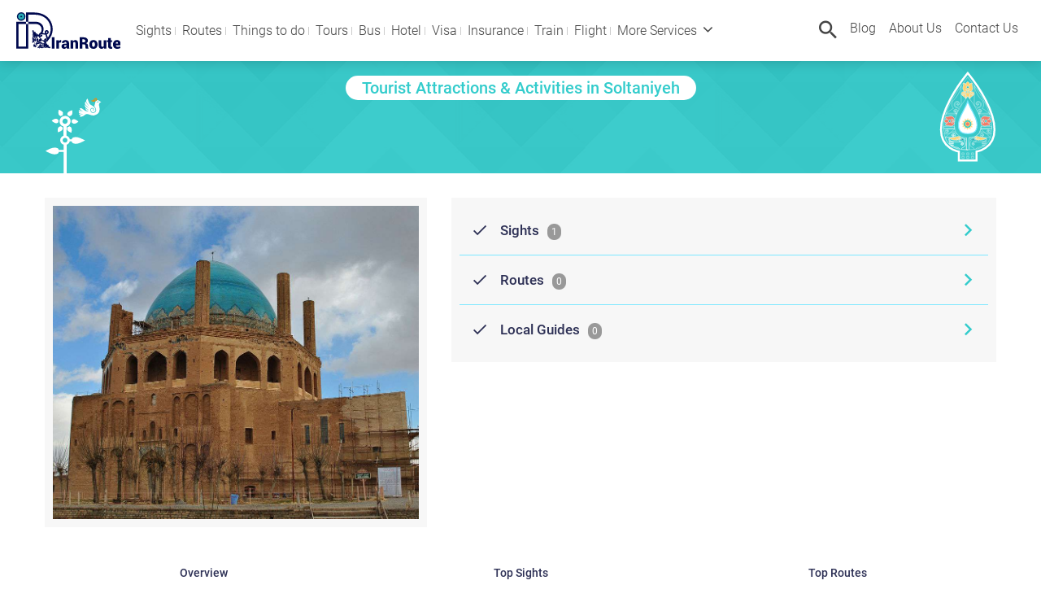

--- FILE ---
content_type: text/html; charset=utf-8
request_url: https://www.iranroute.com/destinations/soltaniyeh/801
body_size: 5168
content:
<!DOCTYPE html><html><head><meta http-equiv="Content-type" content="text/html;charset=UTF-8"/><meta name="theme-color" content="#33cccc"/><meta charSet="UTF-8"/><meta name="author" content="IranRoute Technical Team"/><meta name="viewport" content="width=device-width, initial-scale=1.0"/><link rel="shortcut icon" href="/favicon.png"/><title>Tourist Places | Attractions &amp;Activities | Things to do in Soltaniyeh</title><meta name="keywords"/><meta name="description"/><meta name="next-head-count" content="9"/><link rel="preload" href="/_next/static/css/e7b5e750636b53c360d458f2622e0b0c8f26dd5c.616c33b7.chunk.css" as="style"/><link rel="stylesheet" href="/_next/static/css/e7b5e750636b53c360d458f2622e0b0c8f26dd5c.616c33b7.chunk.css"/><link rel="preload" href="/_next/static/css/styles.47ee97a6.chunk.css" as="style"/><link rel="stylesheet" href="/_next/static/css/styles.47ee97a6.chunk.css"/><link rel="preload" href="/_next/static/css/7c138c2b05e50197f4cebf57559fe357604bbfdd.4d42ecc5.chunk.css" as="style"/><link rel="stylesheet" href="/_next/static/css/7c138c2b05e50197f4cebf57559fe357604bbfdd.4d42ecc5.chunk.css"/><link rel="preload" href="/_next/static/WpvJft4_l1ItUJhl6KqSH/pages/destinations/%5Bcity%5D/%5Bid%5D.js" as="script"/><link rel="preload" href="/_next/static/WpvJft4_l1ItUJhl6KqSH/pages/_app.js" as="script"/><link rel="preload" href="/_next/static/runtime/webpack-3b11f665f3a94564b9ea.js" as="script"/><link rel="preload" href="/_next/static/chunks/framework.74d547792b3163b4d6d2.js" as="script"/><link rel="preload" href="/_next/static/chunks/b637e9a5.21e3a66150d706eea9c4.js" as="script"/><link rel="preload" href="/_next/static/chunks/commons.852a74ad0fd5aa9c3053.js" as="script"/><link rel="preload" href="/_next/static/chunks/170ce579b6c60c7012eabcc345b2b22e1a06c181.d47533d60cd0405e3816.js" as="script"/><link rel="preload" href="/_next/static/chunks/aaff0c01aab757769e72966008f5168cdbee76ea.9e7abc1240763eb830fc.js" as="script"/><link rel="preload" href="/_next/static/chunks/5cfdc40daef6c2c7e38629f253cdca7107e0c7b1.d638dbed2149777f192d.js" as="script"/><link rel="preload" href="/_next/static/chunks/d0e4c9c8b5cce7c19d751d8338749d0fd6147410.c56c642321bf4b7a1a87.js" as="script"/><link rel="preload" href="/_next/static/chunks/43f4e0cc7c6e7356a48175a4fd46d6590ebad0bc.37092407f54468406395.js" as="script"/><link rel="preload" href="/_next/static/chunks/103a70a8f5d78ce0b008b8630facec314bfc7503.55aed139e80840b62a55.js" as="script"/><link rel="preload" href="/_next/static/chunks/0acaa0a7ae7083d04907ab923bd38782d8a6feb9.7ad8fb6ad7acd50fbfa2.js" as="script"/><link rel="preload" href="/_next/static/chunks/4655286577e74aab16635565e449a79d224aeb7a.b28f411582c391ee7609.js" as="script"/><link rel="preload" href="/_next/static/chunks/bf1f35726447324bb7109941b5e7b3569d7abb5c.b89adc005d26173f99d1.js" as="script"/><link rel="preload" href="/_next/static/chunks/1a98c3d2f47d6bafbfcc17c506636ab887f25ecd.3f79f4708f17a71c2508.js" as="script"/><link rel="preload" href="/_next/static/chunks/e7b5e750636b53c360d458f2622e0b0c8f26dd5c.ae38a53adf1947a206f9.js" as="script"/><link rel="preload" href="/_next/static/chunks/styles.d299f9eb4aa760c250b3.js" as="script"/><link rel="preload" href="/_next/static/runtime/main-05671f6c2c78a948322f.js" as="script"/><link rel="preload" href="/_next/static/chunks/53f092dd.567186add3c8311d72e8.js" as="script"/><link rel="preload" href="/_next/static/chunks/0b2ab3ce8121010883977e904d13bbc8493b2c40.28cf4f9f3f109e301b22.js" as="script"/><link rel="preload" href="/_next/static/chunks/7c138c2b05e50197f4cebf57559fe357604bbfdd.2a36edaf9884b3a444c7.js" as="script"/><link rel="preload" href="/_next/static/chunks/71a7acbb1c2f1df25f8eb35fb2eec66b703aa586.dfae641ba5d7e8186774.js" as="script"/><link rel="preload" href="/_next/static/chunks/3bf078c76141cd2a8d6cecc98cb8914351283fd2.8b0d71567072968cf545.js" as="script"/></head><body><div id="__next"><div class="otherpage"><header><div class="container-fluid container-header fixed-top" id="header-main"><nav class="navbar navbar-expand-lg navbar-light header-nav" style="width:100%"><a class="navbar-brand mx-lg-auto" style="height:55px" href="/"><img src="/_next/static/images/logo-B-ec5ecebd51ad24668ed21b1b2899fa07.svg" style="height:100%" class="d-inline-block align-top" alt=""/></a><button class="navbar-toggler order-first" style="border-color:transparent" type="button" data-toggle="collapse" data-target="#navbarNav" aria-controls="navbarNav" aria-expanded="false" aria-label="Toggle navigation"><span class="navbar-toggler-icon"></span></button><div class="collapse navbar-collapse" id="navbarNav"><ul class="navbar-nav header-nav__main-item" style="margin-left:4%"><li class="nav-item "><a class="nav-link header-nav__link" href="/sights">Sights</a></li><li class="nav-item"><a class="nav-link header-nav__link" href="/routes">Routes</a></li><li class="nav-item"><a class="nav-link header-nav__link" href="/things-to-do-in-iran">Things to do</a></li><li class="nav-item"><a class="nav-link header-nav__link" href="/iran-tours">Tours</a></li><li class="nav-item "><a class="nav-link header-nav__link" href="/online-booking/iran-bus-tickets">Bus</a></li><li class="nav-item "><a class="nav-link header-nav__link" href="/online-booking/iran-hotels">Hotel</a></li><li class="nav-item "><a class="nav-link header-nav__link " href="/iran-visa-application">Visa</a></li><li class="nav-item "><a class="nav-link header-nav__link" href="/iran-travel-insurance">Insurance</a></li></ul><li class="dropdown-divider d-block d-lg-none"></li><div class="navbar-nav ml-auto"><li class="nav-item"><a class="nav-link d-none d-lg-block header-nav__search" id="search_toggle" href="/"> <i class="md md-search "></i></a></li><li class="nav-item flex-row"><a class="nav-link" href="http://blog.iranroute.com">Blog</a></li><li class="nav-item flex-row"><a class="nav-link" href="/about-us">About Us</a></li><li class="nav-item dropdown header-nav__dropdown-secondary"><a class="nav-link dropdown-toggle" id="navbarContact" href="#" role="button" data-toggle="dropdown" aria-haspopup="true" aria-expanded="false">Contact Us </a><div class="dropdown-menu more-items" aria-labelledby="navbarContact" style="left:auto;right:-31px"><a class="dropdown-item" href="#"><i class="fa fa-envelope " style="color:#98e5f8"></i><span class="dropdown-item--sm-size">contact@iranroute.com</span></a><a class="dropdown-item" href="https://wa.me/989227246056"><i class="md md-whatsapp " style="color:rgb(74, 201, 89)"></i><span class="dropdown-item--sm-size">+98-922-724-6056</span></a><a class="dropdown-item" href="#"><i class="md md-phone " style="color:#98e5f8"></i><span class="dropdown-item--sm-size">+98-21-66942659</span></a><a class="dropdown-item" href="/contact-us"><i class="md md-more " style="color:#8fa6b4"></i><span class="dropdown-item--sm-size">More Info</span></a></div></li></div><div></div></div></nav><div class="d-block d-lg-none  header-nav__search"><a class="nav-link" id="search_toggle" href="/"> <i class="md md-search "></i></a></div></div></header><div id="search_wrapper"><div class="search__inner"><div class="search_form"><form action="/search"><input type="text" name="term" placeholder="Search ..."/><button><i class="md md-search"></i></button><a class="btn btn-search d-none d-lg-block" href="/">search</a></form></div><div id="close_search"><i class="md md-close"></i></div></div></div><main style="min-height:700px"><div><section id="page_header"><div class="container"><div class="page_header sight_place" style="min-height:114px"><h1>Tourist Attractions &amp; Activities in Soltaniyeh</h1><div class="page_header_filter" style="margin-top:40px"></div></div></div></section><section id="city_menu"><div class="container"><div class="row"><div class="col-md-5"><div class="city_art"><div style="background-size:cover;background-image:url(&#x27;https://api.iranroute.com//storage/cityPhotos/etBTtvIGyamCjHhN65yXIli4PNR3eB1Yhm7cLlF3.jpeg&#x27;);background-position:center;width:100%;height:385px"></div></div></div><div class="col-md-7"><div class="city_menu_list"><ul><li><a target="_blank" href="/sights?c=801"><i class="md md-check"></i>Sights<span>1</span></a></li><li><a href="/routes?c=801" target="_blank"><i class="md md-check"></i>Routes<span>0</span></a></li><li><a href="/localguides?c=801" target="_blank"><i class="md md-check"></i>Local Guides<span>0</span></a></li></ul></div></div></div></div></section><section id="city_parallax"><div class="container"><ul><li class="active"><a href="#city_overview">Overview</a></li><li><a href="#city_top_sights">Top Sights</a></li><li><a href="#city_top_routes">Top Routes</a></li></ul></div></section><section id="city_overview"><div class="container"><div class="row"><div class="col-md-12"><div id="city_map"><div class="color-effect" style="height:100%"></div></div></div></div></div></section><section id="route_detail_slider"><div class="container"><div class="swiper-container"><div class="swiper-wrapper"><div class="swiper-slide" style="background-image:url(&quot;https://api.iranroute.com//storage/cityPhotos/etBTtvIGyamCjHhN65yXIli4PNR3eB1Yhm7cLlF3.jpeg&quot;)"><a class="venobox" data-gall="photo_gallery" href="https://api.iranroute.com//storage/cityPhotos/etBTtvIGyamCjHhN65yXIli4PNR3eB1Yhm7cLlF3.jpeg"><img style="width:100%;height:100%;object-fit:cover" src="https://api.iranroute.com//storage/cityPhotos/etBTtvIGyamCjHhN65yXIli4PNR3eB1Yhm7cLlF3.jpeg"/><i class="md md-fullscreen"></i></a><div style="color:white;background:rgba(0,0,0,0.5);padding:10px;bottom:0;width:100%;position:absolute"><div><h6 style="font-size:0.8rem"></h6><h6 style="font-size:0.7rem"></h6></div></div></div><div class="swiper-slide" style="background-image:url(&quot;https://api.iranroute.com//storage/cityPhotos/MSKxAlLfnczdVFNumVWdHWz5ZBtDm879y8xKudar.jpeg&quot;)"><a class="venobox" data-gall="photo_gallery" href="https://api.iranroute.com//storage/cityPhotos/MSKxAlLfnczdVFNumVWdHWz5ZBtDm879y8xKudar.jpeg"><img style="width:100%;height:100%;object-fit:cover" src="https://api.iranroute.com//storage/cityPhotos/MSKxAlLfnczdVFNumVWdHWz5ZBtDm879y8xKudar.jpeg"/><i class="md md-fullscreen"></i></a><div style="color:white;background:rgba(0,0,0,0.5);padding:10px;bottom:0;width:100%;position:absolute"><div><h6 style="font-size:0.8rem"></h6><h6 style="font-size:0.7rem"></h6></div></div></div><div class="swiper-slide" style="background-image:url(&quot;https://api.iranroute.com//storage/cityPhotos/3B7GdukQP2AUOYp27xSjzfYZ9ATlBTkbcqRcYLbw.jpeg&quot;)"><a class="venobox" data-gall="photo_gallery" href="https://api.iranroute.com//storage/cityPhotos/3B7GdukQP2AUOYp27xSjzfYZ9ATlBTkbcqRcYLbw.jpeg"><img style="width:100%;height:100%;object-fit:cover" src="https://api.iranroute.com//storage/cityPhotos/3B7GdukQP2AUOYp27xSjzfYZ9ATlBTkbcqRcYLbw.jpeg"/><i class="md md-fullscreen"></i></a><div style="color:white;background:rgba(0,0,0,0.5);padding:10px;bottom:0;width:100%;position:absolute"><div><h6 style="font-size:0.8rem"></h6><h6 style="font-size:0.7rem"></h6></div></div></div></div><div class="button-prev"><i class="md md-chevron-left"></i></div><div class="button-next"><i class="md md-chevron-right"></i></div></div></div></section><section id="city_top_sights" style="background:#f7f7f7"><div class="container"><div class="sec_title"><h3>Top Sights in Soltaniyeh</h3></div><div class="top_place"><div class="top_place_image" style="min-height:114px;background-image:url(&#x27;https://api.iranroute.com//storage/placePhotos/CW2YEOatxmfbzOA4zqtImZibKBadYnZnUIppD4Gf_soltaniye.jpeg&#x27;);background-position:center"></div><div class="top_place_list"><ul><li><a href="/sights/1643/Dome of Soltaniyeh" target="_blank"><b>Dome of Soltaniyeh</b></a></li></ul></div></div></div></section><section id="city_top_routes"><div class="container"><div class="sec_title"><h3>Top Routes in Soltaniyeh</h3></div><div class="top_place"><div class="top_place_image" style="min-height:114px;background-image:url(&#x27;https://api.iranroute.com/undefined&#x27;);background-position:center"></div><div class="top_place_list"><ul></ul></div></div></div></section></div></main><div><footer><div class="top_footer"><div class="container"><div class="row"><div class="col-md-3"><div class="footer_mod"><div class="footer_mod_title"><h3>IranRoute</h3></div><div class="footer_mod_content"><ul><li><a href="/about-us">About Us</a></li><li><a href="/team">Our Team</a></li><li><a href="/contact-us">Contact Us</a></li><li><a href="/our-services">Services</a></li><li><a href="/policies">Privacy Policy</a></li></ul></div></div></div><div class="col-md-3"><div class="footer_mod"><div class="footer_mod_title"><h3>Traveler Tools</h3></div><div class="footer_mod_content"><ul><li><a href="/customersuport">Customer Support</a></li><li><a href="/faq">Iran Travel Information (FAQ)</a></li><li><a href="/ethics-for-tourism">Ethics For Tourism</a></li><li><a href="/get-app">Get App</a></li></ul></div></div></div><div class="col-md-3"><div class="footer_mod"><div class="footer_mod_title"><h3>Quick Links</h3></div><div class="footer_mod_content"><ul><li><a rel="nofollow" href="http://www.gilgameshmag.com/en/">Gilgamesh Magazine</a></li><li><a href="http://blog.iranroute.com">Blog</a></li><li><a href="/routes">Top Routes</a></li><li><a href="/sights">Top Sights</a></li><li><a href="/why-iran">Why Iran</a></li></ul></div></div></div><div class="col-md-3"><div class="footer_mod"><div class="footer_mod_title"><h3>Follow Us</h3></div><div class="footer_mod_content"><div class="footer_socials"><ul><li><a rel="nofollow" href="https://www.instagram.com/iranroute/" target="_blank"><i style="color:#fb3958" class="fa fa-instagram"></i></a></li><li><a rel="nofollow" href="https://wa.me/989227246056" target="_blank"><i class="fa fa-whatsapp" style="color:#4AC959"></i></a></li><li><a rel="nofollow" href="https://www.facebook.com/iranrouteco" target="_blank"><i style="color:#3C5A99" class="fa fa-facebook"></i></a></li><li><a rel="nofollow" href="https://twitter.com/iranroute" target="_blank"><i style="color:#1da1f2" class="fa fa-twitter"></i></a></li><li><a rel="nofollow" href="https://www.youtube.com/channel/UCze7suwqvzeKqFO4zRKd25g" target="_blank"><i style="color:#cc0000" class="fa fa-youtube"></i></a></li></ul></div><br/></div></div></div></div></div></div><div class="cpright"><div class="container"><div class="footer_logo"><a href="#"><img width="40" height="40" src="/_next/static/images/logo_small-8ed05506ba1472dd1f9a8eac1c547027.png"/></a></div><p>2018 IranRoute All Rights Reserved.</p><ul><li><a href="/terms">Terms</a></li><li><a href="/policies">Privacy Policy</a></li><li><a href="/sitemap.xml">Site Map</a></li></ul></div></div></footer><div id="mobile_menu"><div id="close_menu"><i class="md md-close"></i></div><div class="mobile_menu_logo"><a href="#"><img src="/_next/static/images/logo_small-8ed05506ba1472dd1f9a8eac1c547027.png"/></a></div><nav><ul><li><a href="/">HOME</a></li><li><a href="/sights">SIGHTS</a></li><li><a href="/routes">ROUTES</a></li><li><a href="/things-to-do-in-iran">ACTIVITIES</a></li><li><a href="/iran-tours">TOURS</a></li><li><a href="/online-booking/iran-bus-tickets">BUS TICKET</a></li><li><a href="/iran-travel-insurance">INSURANCE</a></li><li><a href="/iran-visa-application">VISA</a></li><li><a href="/localguides">Local Giudes</a></li></ul></nav></div><script async="" src="https://www.googletagmanager.com/gtag/js?id=UA-125125318-1"></script><noscript><div><img src="https://mc.yandex.ru/watch/54307737" style="position:absolute;left:-9999px" alt=""/></div></noscript></div></div></div><script id="__NEXT_DATA__" type="application/json">{"props":{"isServer":true,"initialState":{"user":{"data":null},"personalInfo":{"data":null},"profile":{"data":null},"state":{"data":{}},"localguide":{"data":null},"sight":{"data":null},"contact":{"data":null,"message":""},"language":{"data":{}},"intl":{"initialNow":1769011707139},"hotel":{"isrecommended":true,"loading":false,"cities":[],"hotelInfo":[],"hotelList":[],"banner":{},"recommendedList":[],"error":"","destination":"","nearbies":[],"totalPages":0,"perPage":15,"page":1,"total":0,"token":"","nationalities":[],"trackingData":{"id":"","room":{"name":"","accommodation":{"name":"","cover":""}},"status":"","check_in":"","check_out":"","count":"","cost":"","final_price":"","first_name":"","last_name":"","mobile":"","email":"","nationality":"","passport_number":"","country":"","city":"","address":"","postalCode":"","transaction":"","book_response":{"id":"","hotel_request_id":"","description":"","expire_time":"","cancellation":"","price":"","is_day":""}},"paymentLink":"","paymentData":{"id":"","room":{"name":"","accommodation":{"name":"","cover":""}},"status":"","check_in":"","check_out":"","count":"","cost":"","final_price":"","first_name":"","last_name":"","mobile":"","email":"","nationality":"","passport_number":"","country":"","city":"","address":"","postalCode":"","transaction":"","book_response":{"id":"","hotel_request_id":"","description":"","expire_time":"","cancellation":"","price":"","is_day":""}},"isMore":false,"minprice":"","maxprice":"","filters":{"destinations":[],"pricePerNight":"","star":[],"populated":false,"recommended":false,"type":[],"class":[],"price":{"min":"","max":""}}},"extra_services":{"loading":false,"services":[],"error":""},"AdditionalService":{"service":[],"services":[],"services_list":[],"update":[],"trackingData":[],"paymentLink":"","paymentData":[],"loading":false,"error":""},"toastr":{"toastrs":[],"confirm":null},"loadingBar":{}},"initialProps":{"pageProps":{"city":{"id":"801","meta_key":null,"meta_description":null,"province_id":"14","cover":"/storage/cityPhotos/etBTtvIGyamCjHhN65yXIli4PNR3eB1Yhm7cLlF3.jpeg","name":"Soltaniyeh","photos":[{"photo":"/storage/cityPhotos/etBTtvIGyamCjHhN65yXIli4PNR3eB1Yhm7cLlF3.jpeg","is_cover":true},{"photo":"/storage/cityPhotos/MSKxAlLfnczdVFNumVWdHWz5ZBtDm879y8xKudar.jpeg","is_cover":false},{"photo":"/storage/cityPhotos/3B7GdukQP2AUOYp27xSjzfYZ9ATlBTkbcqRcYLbw.jpeg","is_cover":false}],"accommodations":[],"restaurants":null,"sites_count":1,"routes_count":0,"local_guides_count":0,"accommodations_count":0,"top_sites":[{"id":"1643","name":"Dome of Soltaniyeh","reviews_count":0,"rating_avg":null,"cover":"/storage/placePhotos/CW2YEOatxmfbzOA4zqtImZibKBadYnZnUIppD4Gf_soltaniye.jpeg"}],"top_routes":[],"meta_data":{"overview":null,"lat":36.4358,"lng":48.792}}}}},"page":"/destinations/[city]/[id]","query":{"city":"soltaniyeh","id":"801"},"buildId":"WpvJft4_l1ItUJhl6KqSH"}</script><script nomodule="" src="/_next/static/runtime/polyfills-5aac2f4e7ea7b2950ae8.js"></script><script defer="" data-next-page="/destinations/[city]/[id]" src="/_next/static/WpvJft4_l1ItUJhl6KqSH/pages/destinations/%5Bcity%5D/%5Bid%5D.js"></script><script defer="" data-next-page="/_app" src="/_next/static/WpvJft4_l1ItUJhl6KqSH/pages/_app.js"></script><script src="/_next/static/runtime/webpack-3b11f665f3a94564b9ea.js" defer=""></script><script src="/_next/static/chunks/framework.74d547792b3163b4d6d2.js" defer=""></script><script src="/_next/static/chunks/b637e9a5.21e3a66150d706eea9c4.js" defer=""></script><script src="/_next/static/chunks/commons.852a74ad0fd5aa9c3053.js" defer=""></script><script src="/_next/static/chunks/170ce579b6c60c7012eabcc345b2b22e1a06c181.d47533d60cd0405e3816.js" defer=""></script><script src="/_next/static/chunks/aaff0c01aab757769e72966008f5168cdbee76ea.9e7abc1240763eb830fc.js" defer=""></script><script src="/_next/static/chunks/5cfdc40daef6c2c7e38629f253cdca7107e0c7b1.d638dbed2149777f192d.js" defer=""></script><script src="/_next/static/chunks/d0e4c9c8b5cce7c19d751d8338749d0fd6147410.c56c642321bf4b7a1a87.js" defer=""></script><script src="/_next/static/chunks/43f4e0cc7c6e7356a48175a4fd46d6590ebad0bc.37092407f54468406395.js" defer=""></script><script src="/_next/static/chunks/103a70a8f5d78ce0b008b8630facec314bfc7503.55aed139e80840b62a55.js" defer=""></script><script src="/_next/static/chunks/0acaa0a7ae7083d04907ab923bd38782d8a6feb9.7ad8fb6ad7acd50fbfa2.js" defer=""></script><script src="/_next/static/chunks/4655286577e74aab16635565e449a79d224aeb7a.b28f411582c391ee7609.js" defer=""></script><script src="/_next/static/chunks/bf1f35726447324bb7109941b5e7b3569d7abb5c.b89adc005d26173f99d1.js" defer=""></script><script src="/_next/static/chunks/1a98c3d2f47d6bafbfcc17c506636ab887f25ecd.3f79f4708f17a71c2508.js" defer=""></script><script src="/_next/static/chunks/e7b5e750636b53c360d458f2622e0b0c8f26dd5c.ae38a53adf1947a206f9.js" defer=""></script><script src="/_next/static/chunks/styles.d299f9eb4aa760c250b3.js" defer=""></script><script src="/_next/static/runtime/main-05671f6c2c78a948322f.js" defer=""></script><script src="/_next/static/chunks/53f092dd.567186add3c8311d72e8.js" defer=""></script><script src="/_next/static/chunks/0b2ab3ce8121010883977e904d13bbc8493b2c40.28cf4f9f3f109e301b22.js" defer=""></script><script src="/_next/static/chunks/7c138c2b05e50197f4cebf57559fe357604bbfdd.2a36edaf9884b3a444c7.js" defer=""></script><script src="/_next/static/chunks/71a7acbb1c2f1df25f8eb35fb2eec66b703aa586.dfae641ba5d7e8186774.js" defer=""></script><script src="/_next/static/chunks/3bf078c76141cd2a8d6cecc98cb8914351283fd2.8b0d71567072968cf545.js" defer=""></script><script src="/_next/static/WpvJft4_l1ItUJhl6KqSH/_buildManifest.js" defer=""></script></body></html>

--- FILE ---
content_type: application/javascript; charset=UTF-8
request_url: https://www.iranroute.com/_next/static/chunks/170ce579b6c60c7012eabcc345b2b22e1a06c181.d47533d60cd0405e3816.js
body_size: 36690
content:
(window.webpackJsonp=window.webpackJsonp||[]).push([[116],{"2Eek":function(e,t,r){e.exports=r("W7oM")},"2mql":function(e,t,r){"use strict";var n={childContextTypes:!0,contextTypes:!0,defaultProps:!0,displayName:!0,getDefaultProps:!0,getDerivedStateFromProps:!0,mixins:!0,propTypes:!0,type:!0},o={name:!0,length:!0,prototype:!0,caller:!0,callee:!0,arguments:!0,arity:!0},i=Object.defineProperty,a=Object.getOwnPropertyNames,u=Object.getOwnPropertySymbols,s=Object.getOwnPropertyDescriptor,c=Object.getPrototypeOf,l=c&&c(Object);e.exports=function e(t,r,f){if("string"!==typeof r){if(l){var p=c(r);p&&p!==l&&e(t,p,f)}var d=a(r);u&&(d=d.concat(u(r)));for(var h=0;h<d.length;++h){var y=d[h];if(!n[y]&&!o[y]&&(!f||!f[y])){var v=s(r,y);try{i(t,y,v)}catch(m){}}}return t}return t}},"3UD+":function(e,t){e.exports=function(e){if(!e.webpackPolyfill){var t=Object.create(e);t.children||(t.children=[]),Object.defineProperty(t,"loaded",{enumerable:!0,get:function(){return t.l}}),Object.defineProperty(t,"id",{enumerable:!0,get:function(){return t.i}}),Object.defineProperty(t,"exports",{enumerable:!0}),t.webpackPolyfill=1}return t}},"4bdI":function(e,t,r){r("Ui4e"),e.exports=r("WEpk").Object.freeze},"8oxB":function(e,t){var r,n,o=e.exports={};function i(){throw new Error("setTimeout has not been defined")}function a(){throw new Error("clearTimeout has not been defined")}function u(e){if(r===setTimeout)return setTimeout(e,0);if((r===i||!r)&&setTimeout)return r=setTimeout,setTimeout(e,0);try{return r(e,0)}catch(t){try{return r.call(null,e,0)}catch(t){return r.call(this,e,0)}}}!function(){try{r="function"===typeof setTimeout?setTimeout:i}catch(e){r=i}try{n="function"===typeof clearTimeout?clearTimeout:a}catch(e){n=a}}();var s,c=[],l=!1,f=-1;function p(){l&&s&&(l=!1,s.length?c=s.concat(c):f=-1,c.length&&d())}function d(){if(!l){var e=u(p);l=!0;for(var t=c.length;t;){for(s=c,c=[];++f<t;)s&&s[f].run();f=-1,t=c.length}s=null,l=!1,function(e){if(n===clearTimeout)return clearTimeout(e);if((n===a||!n)&&clearTimeout)return n=clearTimeout,clearTimeout(e);try{n(e)}catch(t){try{return n.call(null,e)}catch(t){return n.call(this,e)}}}(e)}}function h(e,t){this.fun=e,this.array=t}function y(){}o.nextTick=function(e){var t=new Array(arguments.length-1);if(arguments.length>1)for(var r=1;r<arguments.length;r++)t[r-1]=arguments[r];c.push(new h(e,t)),1!==c.length||l||u(d)},h.prototype.run=function(){this.fun.apply(null,this.array)},o.title="browser",o.browser=!0,o.env={},o.argv=[],o.version="",o.versions={},o.on=y,o.addListener=y,o.once=y,o.off=y,o.removeListener=y,o.removeAllListeners=y,o.emit=y,o.prependListener=y,o.prependOnceListener=y,o.listeners=function(e){return[]},o.binding=function(e){throw new Error("process.binding is not supported")},o.cwd=function(){return"/"},o.chdir=function(e){throw new Error("process.chdir is not supported")},o.umask=function(){return 0}},BBWr:function(e,t,r){"use strict";var n={StringValue:!0,BooleanValue:!0,EnumValue:!0};var o={IntValue:!0,FloatValue:!0};function i(e,t,r,a){if(void 0===a&&(a={}),function(e){return o[e.kind]}(r))e[t.value]=Number(r.value);else if(function(e){return!!n[e.kind]}(r))e[t.value]=r.value;else if(function(e){return"ObjectValue"===e.kind}(r)){var u={};r.fields.map((function(e){return i(u,e.name,e.value,a)})),e[t.value]=u}else if(function(e){return"Variable"===e.kind}(r)){var s=a[r.name.value];e[t.value]=s}else{if(!function(e){return"ListValue"===e.kind}(r))throw new Error('The inline argument "'+t.value+'" of kind "'+r.kind+'" is not supported. Use variables instead of inline arguments to overcome this limitation.');e[t.value]=r.values.map((function(e){var r={};return i(r,t,e,a),r[t.value]}))}}t.argumentsObjectFromField=function(e,t){if(e.arguments&&e.arguments.length){var r={};return e.arguments.forEach((function(e){var n=e.name,o=e.value;return i(r,n,o,t)})),r}return null},t.resultKeyNameFromField=function(e){return e.alias?e.alias.value:e.name.value},t.isField=function(e){return"Field"===e.kind},t.isInlineFragment=function(e){return"InlineFragment"===e.kind},t.graphQLResultHasError=function(e){return e.errors&&e.errors.length}},DEFg:function(e,t,r){"use strict";var n=this&&this.__extends||function(){var e=Object.setPrototypeOf||{__proto__:[]}instanceof Array&&function(e,t){e.__proto__=t}||function(e,t){for(var r in t)t.hasOwnProperty(r)&&(e[r]=t[r])};return function(t,r){function n(){this.constructor=t}e(t,r),t.prototype=null===r?Object.create(r):(n.prototype=r.prototype,new n)}}();Object.defineProperty(t,"__esModule",{value:!0});var o=r("Lvhh");t.validateLink=function(e){if(e instanceof o.ApolloLink&&"function"===typeof e.request)return e;throw new i("Link does not extend ApolloLink and implement request",e)},t.validateOperation=function(e){for(var t=["query","operationName","variables","context"],r=0,n=Object.keys(e);r<n.length;r++){var o=n[r];if(t.indexOf(o)<0)throw new Error("illegal argument: "+o)}return e};var i=function(e){function t(t,r){var n=e.call(this,t)||this;return n.link=r,n}return n(t,e),t}(Error);t.LinkError=i,t.toLink=function(e){return"function"===typeof e?new o.FunctionLink(e):e},t.isTerminating=function(e){return e.request.length<=1},t.makePromise=function(e){var t=!1;return new Promise((function(r,n){e.subscribe({next:function(e){t?console.warn("Promise Wrapper does not support multiple results from Observable"):(t=!0,r(e))},error:n})}))}},DEM2:function(e,t,r){"use strict";Object.defineProperty(t,"__esModule",{value:!0}),t.parse=function(e,t){var r="string"===typeof e?new n.Source(e):e;if(!(r instanceof n.Source))throw new TypeError("Must provide Source. Received: "+String(r));return function(e){var t=e.token;L(e,i.TokenKind.SOF);var r=[];do{r.push(s(e))}while(!M(e,i.TokenKind.EOF));return{kind:a.DOCUMENT,definitions:r,loc:F(e,t)}}((0,i.createLexer)(r,t||{}))},t.parseValue=function(e,t){var r="string"===typeof e?new n.Source(e):e,o=(0,i.createLexer)(r,t||{});L(o,i.TokenKind.SOF);var a=g(o,!1);return L(o,i.TokenKind.EOF),a},t.parseType=function(e,t){var r="string"===typeof e?new n.Source(e):e,o=(0,i.createLexer)(r,t||{});L(o,i.TokenKind.SOF);var a=T(o);return L(o,i.TokenKind.EOF),a},t.parseConstValue=w,t.parseTypeReference=T,t.parseNamedType=_;var n=r("k84H"),o=r("PUII"),i=r("wimG"),a=r("xaK5");function u(e){var t=L(e,i.TokenKind.NAME);return{kind:a.NAME,value:t.value,loc:F(e,t)}}function s(e){if(A(e,i.TokenKind.BRACE_L))return c(e);if(A(e,i.TokenKind.NAME))switch(e.token.value){case"query":case"mutation":case"subscription":return c(e);case"fragment":return function(e){var t=e.token;return D(e,"fragment"),{kind:a.FRAGMENT_DEFINITION,name:b(e),typeCondition:(D(e,"on"),_(e)),directives:k(e),selectionSet:h(e),loc:F(e,t)}}(e);case"schema":case"scalar":case"type":case"interface":case"union":case"enum":case"input":case"extend":case"directive":return function(e){if(A(e,i.TokenKind.NAME))switch(e.token.value){case"schema":return function(e){var t=e.token;D(e,"schema");var r=k(e),n=V(e,i.TokenKind.BRACE_L,q,i.TokenKind.BRACE_R);return{kind:a.SCHEMA_DEFINITION,directives:r,operationTypes:n,loc:F(e,t)}}(e);case"scalar":return function(e){var t=e.token;D(e,"scalar");var r=u(e),n=k(e);return{kind:a.SCALAR_TYPE_DEFINITION,name:r,directives:n,loc:F(e,t)}}(e);case"type":return P(e);case"interface":return function(e){var t=e.token;D(e,"interface");var r=u(e),n=k(e),o=C(e,i.TokenKind.BRACE_L,S,i.TokenKind.BRACE_R);return{kind:a.INTERFACE_TYPE_DEFINITION,name:r,directives:n,fields:o,loc:F(e,t)}}(e);case"union":return function(e){var t=e.token;D(e,"union");var r=u(e),n=k(e);L(e,i.TokenKind.EQUALS);var o=function(e){M(e,i.TokenKind.PIPE);var t=[];do{t.push(_(e))}while(M(e,i.TokenKind.PIPE));return t}(e);return{kind:a.UNION_TYPE_DEFINITION,name:r,directives:n,types:o,loc:F(e,t)}}(e);case"enum":return function(e){var t=e.token;D(e,"enum");var r=u(e),n=k(e),o=V(e,i.TokenKind.BRACE_L,j,i.TokenKind.BRACE_R);return{kind:a.ENUM_TYPE_DEFINITION,name:r,directives:n,values:o,loc:F(e,t)}}(e);case"input":return function(e){var t=e.token;D(e,"input");var r=u(e),n=k(e),o=C(e,i.TokenKind.BRACE_L,N,i.TokenKind.BRACE_R);return{kind:a.INPUT_OBJECT_TYPE_DEFINITION,name:r,directives:n,fields:o,loc:F(e,t)}}(e);case"extend":return function(e){var t=e.token;D(e,"extend");var r=P(e);return{kind:a.TYPE_EXTENSION_DEFINITION,definition:r,loc:F(e,t)}}(e);case"directive":return function(e){var t=e.token;D(e,"directive"),L(e,i.TokenKind.AT);var r=u(e),n=R(e);D(e,"on");var o=function(e){M(e,i.TokenKind.PIPE);var t=[];do{t.push(u(e))}while(M(e,i.TokenKind.PIPE));return t}(e);return{kind:a.DIRECTIVE_DEFINITION,name:r,arguments:n,locations:o,loc:F(e,t)}}(e)}throw x(e)}(e)}throw x(e)}function c(e){var t=e.token;if(A(e,i.TokenKind.BRACE_L))return{kind:a.OPERATION_DEFINITION,operation:"query",name:null,variableDefinitions:null,directives:[],selectionSet:h(e),loc:F(e,t)};var r=l(e),n=void 0;return A(e,i.TokenKind.NAME)&&(n=u(e)),{kind:a.OPERATION_DEFINITION,operation:r,name:n,variableDefinitions:f(e),directives:k(e),selectionSet:h(e),loc:F(e,t)}}function l(e){var t=L(e,i.TokenKind.NAME);switch(t.value){case"query":return"query";case"mutation":return"mutation";case"subscription":return"subscription"}throw x(e,t)}function f(e){return A(e,i.TokenKind.PAREN_L)?V(e,i.TokenKind.PAREN_L,p,i.TokenKind.PAREN_R):[]}function p(e){var t=e.token;return{kind:a.VARIABLE_DEFINITION,variable:d(e),type:(L(e,i.TokenKind.COLON),T(e)),defaultValue:M(e,i.TokenKind.EQUALS)?g(e,!0):null,loc:F(e,t)}}function d(e){var t=e.token;return L(e,i.TokenKind.DOLLAR),{kind:a.VARIABLE,name:u(e),loc:F(e,t)}}function h(e){var t=e.token;return{kind:a.SELECTION_SET,selections:V(e,i.TokenKind.BRACE_L,y,i.TokenKind.BRACE_R),loc:F(e,t)}}function y(e){return A(e,i.TokenKind.SPREAD)?function(e){var t=e.token;if(L(e,i.TokenKind.SPREAD),A(e,i.TokenKind.NAME)&&"on"!==e.token.value)return{kind:a.FRAGMENT_SPREAD,name:b(e),directives:k(e),loc:F(e,t)};var r=null;"on"===e.token.value&&(e.advance(),r=_(e));return{kind:a.INLINE_FRAGMENT,typeCondition:r,directives:k(e),selectionSet:h(e),loc:F(e,t)}}(e):function(e){var t=e.token,r=u(e),n=void 0,o=void 0;M(e,i.TokenKind.COLON)?(n=r,o=u(e)):(n=null,o=r);return{kind:a.FIELD,alias:n,name:o,arguments:v(e),directives:k(e),selectionSet:A(e,i.TokenKind.BRACE_L)?h(e):null,loc:F(e,t)}}(e)}function v(e){return A(e,i.TokenKind.PAREN_L)?V(e,i.TokenKind.PAREN_L,m,i.TokenKind.PAREN_R):[]}function m(e){var t=e.token;return{kind:a.ARGUMENT,name:u(e),value:(L(e,i.TokenKind.COLON),g(e,!1)),loc:F(e,t)}}function b(e){if("on"===e.token.value)throw x(e);return u(e)}function g(e,t){var r=e.token;switch(r.kind){case i.TokenKind.BRACKET_L:return function(e,t){var r=e.token,n=t?w:O;return{kind:a.LIST,values:C(e,i.TokenKind.BRACKET_L,n,i.TokenKind.BRACKET_R),loc:F(e,r)}}(e,t);case i.TokenKind.BRACE_L:return function(e,t){var r=e.token;L(e,i.TokenKind.BRACE_L);var n=[];for(;!M(e,i.TokenKind.BRACE_R);)n.push(E(e,t));return{kind:a.OBJECT,fields:n,loc:F(e,r)}}(e,t);case i.TokenKind.INT:return e.advance(),{kind:a.INT,value:r.value,loc:F(e,r)};case i.TokenKind.FLOAT:return e.advance(),{kind:a.FLOAT,value:r.value,loc:F(e,r)};case i.TokenKind.STRING:return e.advance(),{kind:a.STRING,value:r.value,loc:F(e,r)};case i.TokenKind.NAME:return"true"===r.value||"false"===r.value?(e.advance(),{kind:a.BOOLEAN,value:"true"===r.value,loc:F(e,r)}):"null"===r.value?(e.advance(),{kind:a.NULL,loc:F(e,r)}):(e.advance(),{kind:a.ENUM,value:r.value,loc:F(e,r)});case i.TokenKind.DOLLAR:if(!t)return d(e)}throw x(e)}function w(e){return g(e,!0)}function O(e){return g(e,!1)}function E(e,t){var r=e.token;return{kind:a.OBJECT_FIELD,name:u(e),value:(L(e,i.TokenKind.COLON),g(e,t)),loc:F(e,r)}}function k(e){for(var t=[];A(e,i.TokenKind.AT);)t.push(I(e));return t}function I(e){var t=e.token;return L(e,i.TokenKind.AT),{kind:a.DIRECTIVE,name:u(e),arguments:v(e),loc:F(e,t)}}function T(e){var t=e.token,r=void 0;return M(e,i.TokenKind.BRACKET_L)?(r=T(e),L(e,i.TokenKind.BRACKET_R),r={kind:a.LIST_TYPE,type:r,loc:F(e,t)}):r=_(e),M(e,i.TokenKind.BANG)?{kind:a.NON_NULL_TYPE,type:r,loc:F(e,t)}:r}function _(e){var t=e.token;return{kind:a.NAMED_TYPE,name:u(e),loc:F(e,t)}}function q(e){var t=e.token,r=l(e);L(e,i.TokenKind.COLON);var n=_(e);return{kind:a.OPERATION_TYPE_DEFINITION,operation:r,type:n,loc:F(e,t)}}function P(e){var t=e.token;D(e,"type");var r=u(e),n=function(e){var t=[];if("implements"===e.token.value){e.advance();do{t.push(_(e))}while(A(e,i.TokenKind.NAME))}return t}(e),o=k(e),s=C(e,i.TokenKind.BRACE_L,S,i.TokenKind.BRACE_R);return{kind:a.OBJECT_TYPE_DEFINITION,name:r,interfaces:n,directives:o,fields:s,loc:F(e,t)}}function S(e){var t=e.token,r=u(e),n=R(e);L(e,i.TokenKind.COLON);var o=T(e),s=k(e);return{kind:a.FIELD_DEFINITION,name:r,arguments:n,type:o,directives:s,loc:F(e,t)}}function R(e){return A(e,i.TokenKind.PAREN_L)?V(e,i.TokenKind.PAREN_L,N,i.TokenKind.PAREN_R):[]}function N(e){var t=e.token,r=u(e);L(e,i.TokenKind.COLON);var n=T(e),o=null;M(e,i.TokenKind.EQUALS)&&(o=w(e));var s=k(e);return{kind:a.INPUT_VALUE_DEFINITION,name:r,type:n,defaultValue:o,directives:s,loc:F(e,t)}}function j(e){var t=e.token,r=u(e),n=k(e);return{kind:a.ENUM_VALUE_DEFINITION,name:r,directives:n,loc:F(e,t)}}function F(e,t){if(!e.options.noLocation)return new Q(t,e.lastToken,e.source)}function Q(e,t,r){this.start=e.start,this.end=t.end,this.startToken=e,this.endToken=t,this.source=r}function A(e,t){return e.token.kind===t}function M(e,t){var r=e.token.kind===t;return r&&e.advance(),r}function L(e,t){var r=e.token;if(r.kind===t)return e.advance(),r;throw(0,o.syntaxError)(e.source,r.start,"Expected "+t+", found "+(0,i.getTokenDesc)(r))}function D(e,t){var r=e.token;if(r.kind===i.TokenKind.NAME&&r.value===t)return e.advance(),r;throw(0,o.syntaxError)(e.source,r.start,'Expected "'+t+'", found '+(0,i.getTokenDesc)(r))}function x(e,t){var r=t||e.token;return(0,o.syntaxError)(e.source,r.start,"Unexpected "+(0,i.getTokenDesc)(r))}function C(e,t,r,n){L(e,t);for(var o=[];!M(e,n);)o.push(r(e));return o}function V(e,t,r,n){L(e,t);for(var o=[r(e)];!M(e,n);)o.push(r(e));return o}Q.prototype.toJSON=Q.prototype.inspect=function(){return{start:this.start,end:this.end}}},"Db/j":function(e,t,r){"use strict";Object.defineProperty(t,"__esModule",{value:!0}),t.default=function(e,t){if(!e)throw new Error(t)}},FbiP:function(e,t,r){e.exports=r("4bdI")},GhRy:function(e,t,r){"use strict";var n=r("Mzhj"),o=r("Yjdk"),i=r("BBWr");function a(e,t,r){var n=r.fragmentMap,s=r.contextValue,c=r.variableValues,l={};return e.selections.forEach((function(e){if(o.shouldInclude(e,c))if(i.isField(e)){var f=function(e,t,r){var n=r.variableValues,u=r.contextValue,s=r.resolver,c=e.name.value,l=i.argumentsObjectFromField(e,n),f={isLeaf:!e.selectionSet,resultKey:i.resultKeyNameFromField(e),directives:o.getDirectiveInfoFromField(e,n)},p=s(c,t,l,u,f);if(!e.selectionSet)return p;if(null==p)return p;if(Array.isArray(p))return function e(t,r,n){return r.map((function(r){return null===r?null:Array.isArray(r)?e(t,r,n):a(t.selectionSet,r,n)}))}(e,p,r);return a(e.selectionSet,p,r)}(e,t,r),p=i.resultKeyNameFromField(e);void 0!==f&&(void 0===l[p]?l[p]=f:u(l[p],f))}else{var d=void 0;if(i.isInlineFragment(e))d=e;else if(!(d=n[e.name.value]))throw new Error("No fragment named "+e.name.value);var h=d.typeCondition.name.value;if(r.fragmentMatcher(t,h,s)){var y=a(d.selectionSet,t,r);u(l,y)}}})),r.resultMapper?r.resultMapper(l,t):l}function u(e,t){if(null===t||"object"!==typeof t)return t;Object.keys(e).forEach((function(r){t.hasOwnProperty(r)&&u(e[r],t[r])})),Object.keys(t).forEach((function(r){e.hasOwnProperty(r)||(e[r]=t[r])}))}t.graphql=function(e,t,r,o,i,u){void 0===u&&(u={});var s=n.getMainDefinition(t),c=n.getFragmentDefinitions(t),l={fragmentMap:n.createFragmentMap(c),contextValue:o,variableValues:i,resultMapper:u.resultMapper,resolver:e,fragmentMatcher:u.fragmentMatcher||function(){return!0}};return a(s.selectionSet,r,l)}},HEjT:function(e,t,r){"use strict";Object.defineProperty(t,"__esModule",{value:!0}),t.visit=function(e,t,r){var u=r||n,s=void 0,c=Array.isArray(e),l=[e],f=-1,p=[],d=void 0,h=[],y=[],v=e;do{var m=++f===l.length,b=void 0,g=void 0,w=m&&0!==p.length;if(m){if(b=0===y.length?void 0:h.pop(),g=d,d=y.pop(),w){if(c)g=g.slice();else{var O={};for(var E in g)g.hasOwnProperty(E)&&(O[E]=g[E]);g=O}for(var k=0,I=0;I<p.length;I++){var T=p[I][0],_=p[I][1];c&&(T-=k),c&&null===_?(g.splice(T,1),k++):g[T]=_}}f=s.index,l=s.keys,p=s.edits,c=s.inArray,s=s.prev}else{if(b=d?c?f:l[f]:void 0,null===(g=d?d[b]:v)||void 0===g)continue;d&&h.push(b)}var q=void 0;if(!Array.isArray(g)){if(!i(g))throw new Error("Invalid AST Node: "+JSON.stringify(g));var P=a(t,g.kind,m);if(P){if((q=P.call(t,g,b,d,h,y))===o)break;if(!1===q){if(!m){h.pop();continue}}else if(void 0!==q&&(p.push([b,q]),!m)){if(!i(q)){h.pop();continue}g=q}}}void 0===q&&w&&p.push([b,g]),m||(s={inArray:c,index:f,keys:l,edits:p,prev:s},c=Array.isArray(g),l=c?g:u[g.kind]||[],f=-1,p=[],d&&y.push(d),d=g)}while(void 0!==s);0!==p.length&&(v=p[p.length-1][1]);return v},t.visitInParallel=function(e){var t=new Array(e.length);return{enter:function(r){for(var n=0;n<e.length;n++)if(!t[n]){var i=a(e[n],r.kind,!1);if(i){var u=i.apply(e[n],arguments);if(!1===u)t[n]=r;else if(u===o)t[n]=o;else if(void 0!==u)return u}}},leave:function(r){for(var n=0;n<e.length;n++)if(t[n])t[n]===r&&(t[n]=null);else{var i=a(e[n],r.kind,!0);if(i){var u=i.apply(e[n],arguments);if(u===o)t[n]=o;else if(void 0!==u&&!1!==u)return u}}}}},t.visitWithTypeInfo=function(e,t){return{enter:function(r){e.enter(r);var n=a(t,r.kind,!1);if(n){var o=n.apply(t,arguments);return void 0!==o&&(e.leave(r),i(o)&&e.enter(o)),o}},leave:function(r){var n=a(t,r.kind,!0),o=void 0;return n&&(o=n.apply(t,arguments)),e.leave(r),o}}},t.getVisitFn=a;var n=t.QueryDocumentKeys={Name:[],Document:["definitions"],OperationDefinition:["name","variableDefinitions","directives","selectionSet"],VariableDefinition:["variable","type","defaultValue"],Variable:["name"],SelectionSet:["selections"],Field:["alias","name","arguments","directives","selectionSet"],Argument:["name","value"],FragmentSpread:["name","directives"],InlineFragment:["typeCondition","directives","selectionSet"],FragmentDefinition:["name","typeCondition","directives","selectionSet"],IntValue:[],FloatValue:[],StringValue:[],BooleanValue:[],NullValue:[],EnumValue:[],ListValue:["values"],ObjectValue:["fields"],ObjectField:["name","value"],Directive:["name","arguments"],NamedType:["name"],ListType:["type"],NonNullType:["type"],SchemaDefinition:["directives","operationTypes"],OperationTypeDefinition:["type"],ScalarTypeDefinition:["name","directives"],ObjectTypeDefinition:["name","interfaces","directives","fields"],FieldDefinition:["name","arguments","type","directives"],InputValueDefinition:["name","type","defaultValue","directives"],InterfaceTypeDefinition:["name","directives","fields"],UnionTypeDefinition:["name","directives","types"],EnumTypeDefinition:["name","directives","values"],EnumValueDefinition:["name","directives"],InputObjectTypeDefinition:["name","directives","fields"],TypeExtensionDefinition:["definition"],DirectiveDefinition:["name","arguments","locations"]},o=t.BREAK={};function i(e){return e&&"string"===typeof e.kind}function a(e,t,r){var n=e[t];if(n){if(!r&&"function"===typeof n)return n;var o=r?n.leave:n.enter;if("function"===typeof o)return o}else{var i=r?e.leave:e.enter;if(i){if("function"===typeof i)return i;var a=i[t];if("function"===typeof a)return a}}}},K64n:function(e,t,r){"use strict";t.Headers=self.Headers,t.Request=self.Request,t.Response=self.Response,t.fetch=self.fetch},Lvhh:function(e,t,r){"use strict";var n=this&&this.__extends||function(){var e=Object.setPrototypeOf||{__proto__:[]}instanceof Array&&function(e,t){e.__proto__=t}||function(e,t){for(var r in t)t.hasOwnProperty(r)&&(e[r]=t[r])};return function(t,r){function n(){this.constructor=t}e(t,r),t.prototype=null===r?Object.create(r):(n.prototype=r.prototype,new n)}}(),o=this&&this.__assign||Object.assign||function(e){for(var t,r=1,n=arguments.length;r<n;r++)for(var o in t=arguments[r])Object.prototype.hasOwnProperty.call(t,o)&&(e[o]=t[o]);return e};Object.defineProperty(t,"__esModule",{value:!0});var i=r("DEFg"),a=r("lTCR"),u=r("stsN"),s=function(){function e(){}return e.from=function(t){return 0===t.length?e.empty():t.map(i.toLink).reduce((function(e,t){return e.concat(t)}))},e.empty=function(){return new c((function(e,t){return u.default.of()}))},e.passthrough=function(){return new c((function(e,t){return t?t(e):u.default.of()}))},e.split=function(t,r,n){void 0===n&&(n=e.passthrough());var o=i.validateLink(i.toLink(r)),a=i.validateLink(i.toLink(n));return i.isTerminating(o)&&i.isTerminating(a)?new c((function(e){return t(e)?o.request(e)||u.default.of():a.request(e)||u.default.of()})):new c((function(e,r){return t(e)?o.request(e,r)||u.default.of():a.request(e,r)||u.default.of()}))},e.prototype.split=function(t,r,n){return void 0===n&&(n=e.passthrough()),this.concat(e.split(t,r,n))},e.prototype.concat=function(e){var t=this;if(i.validateLink(this),i.isTerminating(this))return console.warn(new i.LinkError("You are calling concat on a terminating link, which will have no effect",this)),this;var r=i.validateLink(i.toLink(e));return i.isTerminating(r)?new c((function(e){return t.request(e,(function(e){return r.request(e)||u.default.of()}))||u.default.of()})):new c((function(e,n){return t.request(e,(function(e){return r.request(e,n)||u.default.of()}))||u.default.of()}))},e}();t.ApolloLink=s,t.execute=function(e,t){var r=o({},t);return i.validateOperation(r),r.context||(r.context={}),r.variables||(r.variables={}),r.query||(console.warn("query should either be a string or GraphQL AST"),r.query={}),e.request(function(e){var t;t="string"===typeof e.query?o({},e,{query:a.default(e.query)}):o({},e);if(t.query&&t.query.definitions){if(!t.operationName){var r=["query","mutation","subscription"],n=t.query.definitions.filter((function(e){return"OperationDefinition"===e.kind&&r.indexOf(e.operation)>=0}));t.operationName=(i=n[0])&&i.name&&"Name"===i.name.kind&&i.name.value||""}}else t.operationName||(t.operationName="");var i;return t}(r))||u.default.of()};var c=function(e){function t(t){var r=e.call(this)||this;return r.f=t,r.request=t,r}return n(t,e),t.prototype.request=function(e,t){throw Error("should be overridden")},t}(s);t.FunctionLink=c},MafX:function(e,t,r){"use strict";Object.defineProperty(t,"__esModule",{value:!0}),t.GraphQLError=o;var n=r("PO9o");function o(e,t,r,i,a,u){var s=r;if(!s&&t&&t.length>0){var c=t[0];s=c&&c.loc&&c.loc.source}var l=i;!l&&t&&(l=t.filter((function(e){return Boolean(e.loc)})).map((function(e){return e.loc.start}))),l&&0===l.length&&(l=void 0);var f=void 0,p=s;p&&l&&(f=l.map((function(e){return(0,n.getLocation)(p,e)}))),Object.defineProperties(this,{message:{value:e,enumerable:!0,writable:!0},locations:{value:f||void 0,enumerable:!0},path:{value:a||void 0,enumerable:!0},nodes:{value:t||void 0},source:{value:s||void 0},positions:{value:l||void 0},originalError:{value:u}}),u&&u.stack?Object.defineProperty(this,"stack",{value:u.stack,writable:!0,configurable:!0}):Error.captureStackTrace?Error.captureStackTrace(this,o):Object.defineProperty(this,"stack",{value:Error().stack,writable:!0,configurable:!0})}o.prototype=Object.create(Error.prototype,{constructor:{value:o},name:{value:"GraphQLError"}})},Mzhj:function(e,t,r){"use strict";t.getFragmentDefinitions=function(e){return e.definitions.filter((function(e){return"FragmentDefinition"===e.kind}))},t.createFragmentMap=function(e){void 0===e&&(e=[]);var t={};return e.forEach((function(e){t[e.name.value]=e})),t},t.getMainDefinition=function(e){var t;!function(e){if("Document"!==e.kind)throw new Error('Expecting a parsed GraphQL document. Perhaps you need to wrap the query string in a "gql" tag? http://docs.apollostack.com/apollo-client/core.html#gql');if(e.definitions.filter((function(e){return"OperationDefinition"===e.kind})).length>1)throw new Error("Queries must have exactly one operation definition.")}(e);for(var r=0,n=e.definitions;r<n.length;r++){var o=n[r];if("OperationDefinition"===o.kind){var i=o.operation;if("query"===i||"mutation"===i||"subscription"===i)return o}"FragmentDefinition"!==o.kind||t||(t=o)}if(t)return t;throw new Error("Expected a parsed GraphQL query with a query, mutation, subscription, or a fragment.")}},N90H:function(e,t){t.version="1.9.3"},NsCt:function(e,t,r){"use strict";Object.defineProperty(t,"__esModule",{value:!0}),t.print=function(e){return(0,n.visit)(e,{leave:o})};var n=r("HEjT");var o={Name:function(e){return e.value},Variable:function(e){return"$"+e.name},Document:function(e){return i(e.definitions,"\n\n")+"\n"},OperationDefinition:function(e){var t=e.operation,r=e.name,n=u("(",i(e.variableDefinitions,", "),")"),o=i(e.directives," "),a=e.selectionSet;return r||o||n||"query"!==t?i([t,i([r,n]),o,a]," "):a},VariableDefinition:function(e){return e.variable+": "+e.type+u(" = ",e.defaultValue)},SelectionSet:function(e){return a(e.selections)},Field:function(e){var t=e.alias,r=e.name,n=e.arguments,o=e.directives,a=e.selectionSet;return i([u("",t,": ")+r+u("(",i(n,", "),")"),i(o," "),a]," ")},Argument:function(e){return e.name+": "+e.value},FragmentSpread:function(e){return"..."+e.name+u(" ",i(e.directives," "))},InlineFragment:function(e){var t=e.typeCondition,r=e.directives,n=e.selectionSet;return i(["...",u("on ",t),i(r," "),n]," ")},FragmentDefinition:function(e){var t=e.name,r=e.typeCondition,n=e.directives,o=e.selectionSet;return"fragment "+t+" on "+r+" "+u("",i(n," ")," ")+o},IntValue:function(e){return e.value},FloatValue:function(e){return e.value},StringValue:function(e){var t=e.value;return JSON.stringify(t)},BooleanValue:function(e){var t=e.value;return JSON.stringify(t)},NullValue:function(){return"null"},EnumValue:function(e){return e.value},ListValue:function(e){return"["+i(e.values,", ")+"]"},ObjectValue:function(e){return"{"+i(e.fields,", ")+"}"},ObjectField:function(e){return e.name+": "+e.value},Directive:function(e){return"@"+e.name+u("(",i(e.arguments,", "),")")},NamedType:function(e){return e.name},ListType:function(e){return"["+e.type+"]"},NonNullType:function(e){return e.type+"!"},SchemaDefinition:function(e){var t=e.directives,r=e.operationTypes;return i(["schema",i(t," "),a(r)]," ")},OperationTypeDefinition:function(e){return e.operation+": "+e.type},ScalarTypeDefinition:function(e){return i(["scalar",e.name,i(e.directives," ")]," ")},ObjectTypeDefinition:function(e){var t=e.name,r=e.interfaces,n=e.directives,o=e.fields;return i(["type",t,u("implements ",i(r,", ")),i(n," "),a(o)]," ")},FieldDefinition:function(e){var t=e.name,r=e.arguments,n=e.type,o=e.directives;return t+u("(",i(r,", "),")")+": "+n+u(" ",i(o," "))},InputValueDefinition:function(e){var t=e.name,r=e.type,n=e.defaultValue,o=e.directives;return i([t+": "+r,u("= ",n),i(o," ")]," ")},InterfaceTypeDefinition:function(e){var t=e.name,r=e.directives,n=e.fields;return i(["interface",t,i(r," "),a(n)]," ")},UnionTypeDefinition:function(e){var t=e.name,r=e.directives,n=e.types;return i(["union",t,i(r," "),"= "+i(n," | ")]," ")},EnumTypeDefinition:function(e){var t=e.name,r=e.directives,n=e.values;return i(["enum",t,i(r," "),a(n)]," ")},EnumValueDefinition:function(e){return i([e.name,i(e.directives," ")]," ")},InputObjectTypeDefinition:function(e){var t=e.name,r=e.directives,n=e.fields;return i(["input",t,i(r," "),a(n)]," ")},TypeExtensionDefinition:function(e){return"extend "+e.definition},DirectiveDefinition:function(e){var t=e.name,r=e.arguments,n=e.locations;return"directive @"+t+u("(",i(r,", "),")")+" on "+i(n," | ")}};function i(e,t){return e?e.filter((function(e){return e})).join(t||""):""}function a(e){return e&&0!==e.length?((t="{\n"+i(e,"\n"))&&t.replace(/\n/g,"\n  "))+"\n}":"{}";var t}function u(e,t,r){return t?e+t+(r||""):""}},PO9o:function(e,t,r){"use strict";Object.defineProperty(t,"__esModule",{value:!0}),t.getLocation=function(e,t){var r=/\r\n|[\n\r]/g,n=1,o=t+1,i=void 0;for(;(i=r.exec(e.body))&&i.index<t;)n+=1,o=t+1-(i.index+i[0].length);return{line:n,column:o}}},PUII:function(e,t,r){"use strict";Object.defineProperty(t,"__esModule",{value:!0});var n=r("MafX");Object.defineProperty(t,"GraphQLError",{enumerable:!0,get:function(){return n.GraphQLError}});var o=r("glbf");Object.defineProperty(t,"syntaxError",{enumerable:!0,get:function(){return o.syntaxError}});var i=r("dPEW");Object.defineProperty(t,"locatedError",{enumerable:!0,get:function(){return i.locatedError}});var a=r("vvR6");Object.defineProperty(t,"formatError",{enumerable:!0,get:function(){return a.formatError}})},QLaP:function(e,t,r){"use strict";e.exports=function(e,t,r,n,o,i,a,u){if(!e){var s;if(void 0===t)s=new Error("Minified exception occurred; use the non-minified dev environment for the full error message and additional helpful warnings.");else{var c=[r,n,o,i,a,u],l=0;(s=new Error(t.replace(/%s/g,(function(){return c[l++]})))).name="Invariant Violation"}throw s.framesToPop=1,s}}},SLVX:function(e,t,r){"use strict";function n(e){var t,r=e.Symbol;return"function"===typeof r?r.observable?t=r.observable:(t=r("observable"),r.observable=t):t="@@observable",t}r.d(t,"a",(function(){return n}))},Ui4e:function(e,t,r){var n=r("93I4"),o=r("6/1s").onFreeze;r("zn7N")("freeze",(function(e){return function(t){return e&&n(t)?e(o(t)):t}}))},W7oM:function(e,t,r){r("nZgG");var n=r("WEpk").Object;e.exports=function(e,t){return n.defineProperties(e,t)}},XqMk:function(e,t,r){"use strict";(function(e){var r="object"==typeof e&&e&&e.Object===Object&&e;t.a=r}).call(this,r("yLpj"))},YLJe:function(e,t,r){"use strict";Object.defineProperty(t,"__esModule",{value:!0});var n=r("Lvhh");t.execute=n.execute,t.ApolloLink=n.ApolloLink;var o=r("DEFg");t.makePromise=o.makePromise;var i=r("stsN");t.Observable=i.default,function(e){for(var r in e)t.hasOwnProperty(r)||(t[r]=e[r])}(r("stsN")),t.default=n.ApolloLink},Yjdk:function(e,t,r){"use strict";var n=r("BBWr");t.getDirectiveInfoFromField=function(e,t){if(e.directives&&e.directives.length){var r={};return e.directives.forEach((function(e){r[e.name.value]=n.argumentsObjectFromField(e,t)})),r}return null},t.shouldInclude=function(e,t){if(void 0===t&&(t={}),!e.directives)return!0;var r=!0;return e.directives.some((function(e){if("skip"===e.name.value||"include"===e.name.value){var n=e.arguments,o=e.name.value;if(1!==n.length)throw new Error("Incorrect number of arguments for the @"+o+" directive.");var i=e.arguments[0];if(!i.name||"if"!==i.name.value)throw new Error("Invalid argument for the @"+o+" directive.");var a=e.arguments[0].value,u=!1;if(a&&"BooleanValue"===a.kind)u=a.value;else{if("Variable"!==a.kind)throw new Error("Argument for the @"+o+" directive must be a variable or a bool ean value.");if(void 0===(u=t[a.name.value]))throw new Error("Invalid variable referenced in @"+o+" directive.")}return"skip"===o&&(u=!u),!u&&(r=!1,!0)}})),r}},aaWY:function(e,t,r){"use strict";var n=r("GhRy");function o(e,t){n.graphql((function(e,t,r,n,o){if(!{}.hasOwnProperty.call(t,o.resultKey))throw new Error(o.resultKey+" missing on "+t);return t[o.resultKey]}),e,t,{},{},{fragmentMatcher:function(){return!1}})}t.filter=function(e,t){return n.graphql((function(e,t,r,n,o){return t[o.resultKey]}),e,t)},t.check=o;var i="<<anonymous>>";function a(e){this.message=e,this.stack=""}a.prototype=Error.prototype;var u={prop:"prop",context:"context",childContext:"child context"};t.propType=function(e){return function(e){function t(t,r,n,o,s,c){if(o=o||i,c=c||n,null==r[n]){var l=u[s];return t?null===r[n]?new a("The "+l+" `"+c+"` is marked as required in `"+o+"`, but its value is `null`."):new a("The "+l+" `"+c+"` is marked as required in `"+o+"`, but its value is `undefined`."):null}return e(r,n,o,s,c)}var r=t.bind(null,!1);return r.isRequired=t.bind(null,!0),r}((function(t,r){var n=t[r];try{return o(e,n),null}catch(i){return i}}))}},bCCX:function(e,t,r){"use strict";(function(e,n){var o,i=r("SLVX");o="undefined"!==typeof self?self:"undefined"!==typeof window?window:"undefined"!==typeof e?e:n;var a=Object(i.a)(o);t.a=a}).call(this,r("yLpj"),r("3UD+")(e))},dPEW:function(e,t,r){"use strict";Object.defineProperty(t,"__esModule",{value:!0}),t.locatedError=function(e,t,r){if(e&&e.path)return e;var o=e?e.message||String(e):"An unknown error occurred.";return new n.GraphQLError(o,e&&e.nodes||t,e&&e.source,e&&e.positions,r,e)};var n=r("MafX")},fvjX:function(e,t,r){"use strict";r.r(t);var n=r("XqMk"),o="object"==typeof self&&self&&self.Object===Object&&self,i=(n.a||o||Function("return this")()).Symbol,a=Object.prototype,u=a.hasOwnProperty,s=a.toString,c=i?i.toStringTag:void 0;var l=function(e){var t=u.call(e,c),r=e[c];try{e[c]=void 0;var n=!0}catch(i){}var o=s.call(e);return n&&(t?e[c]=r:delete e[c]),o},f=Object.prototype.toString;var p=function(e){return f.call(e)},d="[object Null]",h="[object Undefined]",y=i?i.toStringTag:void 0;var v=function(e){return null==e?void 0===e?h:d:y&&y in Object(e)?l(e):p(e)};var m=function(e,t){return function(r){return e(t(r))}}(Object.getPrototypeOf,Object);var b=function(e){return null!=e&&"object"==typeof e},g="[object Object]",w=Function.prototype,O=Object.prototype,E=w.toString,k=O.hasOwnProperty,I=E.call(Object);var T=function(e){if(!b(e)||v(e)!=g)return!1;var t=m(e);if(null===t)return!0;var r=k.call(t,"constructor")&&t.constructor;return"function"==typeof r&&r instanceof r&&E.call(r)==I},_=r("bCCX"),q={INIT:"@@redux/INIT"};function P(e,t,r){var n;if("function"===typeof t&&"undefined"===typeof r&&(r=t,t=void 0),"undefined"!==typeof r){if("function"!==typeof r)throw new Error("Expected the enhancer to be a function.");return r(P)(e,t)}if("function"!==typeof e)throw new Error("Expected the reducer to be a function.");var o=e,i=t,a=[],u=a,s=!1;function c(){u===a&&(u=a.slice())}function l(){return i}function f(e){if("function"!==typeof e)throw new Error("Expected listener to be a function.");var t=!0;return c(),u.push(e),function(){if(t){t=!1,c();var r=u.indexOf(e);u.splice(r,1)}}}function p(e){if(!T(e))throw new Error("Actions must be plain objects. Use custom middleware for async actions.");if("undefined"===typeof e.type)throw new Error('Actions may not have an undefined "type" property. Have you misspelled a constant?');if(s)throw new Error("Reducers may not dispatch actions.");try{s=!0,i=o(i,e)}finally{s=!1}for(var t=a=u,r=0;r<t.length;r++){(0,t[r])()}return e}return p({type:q.INIT}),(n={dispatch:p,subscribe:f,getState:l,replaceReducer:function(e){if("function"!==typeof e)throw new Error("Expected the nextReducer to be a function.");o=e,p({type:q.INIT})}})[_.a]=function(){var e,t=f;return(e={subscribe:function(e){if("object"!==typeof e)throw new TypeError("Expected the observer to be an object.");function r(){e.next&&e.next(l())}return r(),{unsubscribe:t(r)}}})[_.a]=function(){return this},e},n}function S(e,t){var r=t&&t.type;return"Given action "+(r&&'"'+r.toString()+'"'||"an action")+', reducer "'+e+'" returned undefined. To ignore an action, you must explicitly return the previous state. If you want this reducer to hold no value, you can return null instead of undefined.'}function R(e){for(var t=Object.keys(e),r={},n=0;n<t.length;n++){var o=t[n];0,"function"===typeof e[o]&&(r[o]=e[o])}var i=Object.keys(r);var a=void 0;try{!function(e){Object.keys(e).forEach((function(t){var r=e[t];if("undefined"===typeof r(void 0,{type:q.INIT}))throw new Error('Reducer "'+t+"\" returned undefined during initialization. If the state passed to the reducer is undefined, you must explicitly return the initial state. The initial state may not be undefined. If you don't want to set a value for this reducer, you can use null instead of undefined.");if("undefined"===typeof r(void 0,{type:"@@redux/PROBE_UNKNOWN_ACTION_"+Math.random().toString(36).substring(7).split("").join(".")}))throw new Error('Reducer "'+t+"\" returned undefined when probed with a random type. Don't try to handle "+q.INIT+' or other actions in "redux/*" namespace. They are considered private. Instead, you must return the current state for any unknown actions, unless it is undefined, in which case you must return the initial state, regardless of the action type. The initial state may not be undefined, but can be null.')}))}(r)}catch(u){a=u}return function(){var e=arguments.length>0&&void 0!==arguments[0]?arguments[0]:{},t=arguments[1];if(a)throw a;for(var n=!1,o={},u=0;u<i.length;u++){var s=i[u],c=r[s],l=e[s],f=c(l,t);if("undefined"===typeof f){var p=S(s,t);throw new Error(p)}o[s]=f,n=n||f!==l}return n?o:e}}function N(e,t){return function(){return t(e.apply(void 0,arguments))}}function j(e,t){if("function"===typeof e)return N(e,t);if("object"!==typeof e||null===e)throw new Error("bindActionCreators expected an object or a function, instead received "+(null===e?"null":typeof e)+'. Did you write "import ActionCreators from" instead of "import * as ActionCreators from"?');for(var r=Object.keys(e),n={},o=0;o<r.length;o++){var i=r[o],a=e[i];"function"===typeof a&&(n[i]=N(a,t))}return n}function F(){for(var e=arguments.length,t=Array(e),r=0;r<e;r++)t[r]=arguments[r];return 0===t.length?function(e){return e}:1===t.length?t[0]:t.reduce((function(e,t){return function(){return e(t.apply(void 0,arguments))}}))}var Q=Object.assign||function(e){for(var t=1;t<arguments.length;t++){var r=arguments[t];for(var n in r)Object.prototype.hasOwnProperty.call(r,n)&&(e[n]=r[n])}return e};function A(){for(var e=arguments.length,t=Array(e),r=0;r<e;r++)t[r]=arguments[r];return function(e){return function(r,n,o){var i,a=e(r,n,o),u=a.dispatch,s={getState:a.getState,dispatch:function(e){return u(e)}};return i=t.map((function(e){return e(s)})),u=F.apply(void 0,i)(a.dispatch),Q({},a,{dispatch:u})}}}r.d(t,"createStore",(function(){return P})),r.d(t,"combineReducers",(function(){return R})),r.d(t,"bindActionCreators",(function(){return j})),r.d(t,"applyMiddleware",(function(){return A})),r.d(t,"compose",(function(){return F}))},glbf:function(e,t,r){"use strict";Object.defineProperty(t,"__esModule",{value:!0}),t.syntaxError=function(e,t,r){var s=(0,n.getLocation)(e,t),c=s.line+e.locationOffset.line-1,l=i(e,s),f=s.column+l;return new o.GraphQLError("Syntax Error "+e.name+" ("+c+":"+f+") "+r+"\n\n"+function(e,t){var r=t.line,n=e.locationOffset.line-1,o=i(e,t),s=r+n,c=(s-1).toString(),l=s.toString(),f=(s+1).toString(),p=f.length,d=e.body.split(/\r\n|[\n\r]/g);return d[0]=a(e.locationOffset.column-1)+d[0],(r>=2?u(p,c)+": "+d[r-2]+"\n":"")+u(p,l)+": "+d[r-1]+"\n"+a(2+p+t.column-1+o)+"^\n"+(r<d.length?u(p,f)+": "+d[r]+"\n":"")}(e,s),void 0,e,[t])};var n=r("PO9o"),o=r("MafX");function i(e,t){return 1===t.line?e.locationOffset.column-1:0}function a(e){return Array(e+1).join(" ")}function u(e,t){return a(e-t.length)+t}},hAGO:function(e,t,r){"use strict";(function(e){function n(t){return("undefined"!==typeof e?"production":"development")===t}function o(){return!0===n("production")}function i(){return!0===n("development")}function a(){return!0===n("test")}r.d(t,"b",(function(){return o})),r.d(t,"a",(function(){return i})),r.d(t,"c",(function(){return a}))}).call(this,r("8oxB"))},iLw5:function(e,t,r){(function(t){var r=1/0,n=9007199254740991,o="[object Arguments]",i="[object Function]",a="[object GeneratorFunction]",u="[object Symbol]",s="object"==typeof t&&t&&t.Object===Object&&t,c="object"==typeof self&&self&&self.Object===Object&&self,l=s||c||Function("return this")();function f(e,t,r){switch(r.length){case 0:return e.call(t);case 1:return e.call(t,r[0]);case 2:return e.call(t,r[0],r[1]);case 3:return e.call(t,r[0],r[1],r[2])}return e.apply(t,r)}function p(e,t){for(var r=-1,n=t.length,o=e.length;++r<n;)e[o+r]=t[r];return e}var d=Object.prototype,h=d.hasOwnProperty,y=d.toString,v=l.Symbol,m=d.propertyIsEnumerable,b=v?v.isConcatSpreadable:void 0,g=Math.max;function w(e){return E(e)||function(e){return function(e){return k(e)&&function(e){return null!=e&&function(e){return"number"==typeof e&&e>-1&&e%1==0&&e<=n}(e.length)&&!function(e){var t=function(e){var t=typeof e;return!!e&&("object"==t||"function"==t)}(e)?y.call(e):"";return t==i||t==a}(e)}(e)}(e)&&h.call(e,"callee")&&(!m.call(e,"callee")||y.call(e)==o)}(e)||!!(b&&e&&e[b])}function O(e){if("string"==typeof e||function(e){return"symbol"==typeof e||k(e)&&y.call(e)==u}(e))return e;var t=e+"";return"0"==t&&1/e==-r?"-0":t}var E=Array.isArray;function k(e){return!!e&&"object"==typeof e}var I,T,_=(I=function(e,t){return null==e?{}:function(e,t){return function(e,t,r){for(var n=-1,o=t.length,i={};++n<o;){var a=t[n],u=e[a];r(u,a)&&(i[a]=u)}return i}(e=Object(e),t,(function(t,r){return r in e}))}(e,function(e,t){for(var r=-1,n=e?e.length:0,o=Array(n);++r<n;)o[r]=t(e[r],r,e);return o}(function e(t,r,n,o,i){var a=-1,u=t.length;for(n||(n=w),i||(i=[]);++a<u;){var s=t[a];r>0&&n(s)?r>1?e(s,r-1,n,o,i):p(i,s):o||(i[i.length]=s)}return i}(t,1),O))},T=g(void 0===T?I.length-1:T,0),function(){for(var e=arguments,t=-1,r=g(e.length-T,0),n=Array(r);++t<r;)n[t]=e[T+t];t=-1;for(var o=Array(T+1);++t<T;)o[t]=e[t];return o[T]=n,f(I,this,o)});e.exports=_}).call(this,r("yLpj"))},ij6K:function(e,t,r){"use strict";var n=r("aaWY");t.filter=n.filter,t.check=n.check,t.propType=n.propType;var o=r("GhRy");Object.defineProperty(t,"__esModule",{value:!0}),t.default=o.graphql},k84H:function(e,t,r){"use strict";Object.defineProperty(t,"__esModule",{value:!0}),t.Source=void 0;var n,o=r("Db/j"),i=(n=o)&&n.__esModule?n:{default:n};t.Source=function e(t,r,n){!function(e,t){if(!(e instanceof t))throw new TypeError("Cannot call a class as a function")}(this,e),this.body=t,this.name=r||"GraphQL request",this.locationOffset=n||{line:1,column:1},this.locationOffset.line>0||(0,i.default)(0,"line in locationOffset is 1-indexed and must be positive"),this.locationOffset.column>0||(0,i.default)(0,"column in locationOffset is 1-indexed and must be positive")}},lTCR:function(e,t,r){var n=r("DEM2").parse;function o(e){return e.replace(/[\s,]+/g," ").trim()}var i={},a={};var u=!0;var s=!1;function c(e){var t=o(e);if(i[t])return i[t];var r=n(e,{experimentalFragmentVariables:s});if(!r||"Document"!==r.kind)throw new Error("Not a valid GraphQL document.");return r=function e(t,r){var n=Object.prototype.toString.call(t);if("[object Array]"===n)return t.map((function(t){return e(t,r)}));if("[object Object]"!==n)throw new Error("Unexpected input.");r&&t.loc&&delete t.loc,t.loc&&(delete t.loc.startToken,delete t.loc.endToken);var o,i,a,u=Object.keys(t);for(o in u)u.hasOwnProperty(o)&&(i=t[u[o]],"[object Object]"!==(a=Object.prototype.toString.call(i))&&"[object Array]"!==a||(t[u[o]]=e(i,!0)));return t}(r=function(e){for(var t,r={},n=[],i=0;i<e.definitions.length;i++){var s=e.definitions[i];if("FragmentDefinition"===s.kind){var c=s.name.value,l=o((t=s.loc).source.body.substring(t.start,t.end));a.hasOwnProperty(c)&&!a[c][l]?(u&&console.warn("Warning: fragment with name "+c+" already exists.\ngraphql-tag enforces all fragment names across your application to be unique; read more about\nthis in the docs: http://dev.apollodata.com/core/fragments.html#unique-names"),a[c][l]=!0):a.hasOwnProperty(c)||(a[c]={},a[c][l]=!0),r[l]||(r[l]=!0,n.push(s))}else n.push(s)}return e.definitions=n,e}(r),!1),i[t]=r,r}function l(){for(var e=Array.prototype.slice.call(arguments),t=e[0],r="string"===typeof t?t:t[0],n=1;n<e.length;n++)e[n]&&e[n].kind&&"Document"===e[n].kind?r+=e[n].loc.source.body:r+=e[n],r+=t[n];return c(r)}l.default=l,l.resetCaches=function(){i={},a={}},l.disableFragmentWarnings=function(){u=!1},l.enableExperimentalFragmentVariables=function(){s=!0},l.disableExperimentalFragmentVariables=function(){s=!1},e.exports=l},nZgG:function(e,t,r){var n=r("Y7ZC");n(n.S+n.F*!r("jmDH"),"Object",{defineProperties:r("fpC5")})},oJmH:function(e,t,r){!function(e,t,n,o,i,a){"use strict";a=a&&a.hasOwnProperty("default")?a.default:a;var u,s=Object.assign||function(e){for(var t,r=1,n=arguments.length;r<n;r++)for(var o in t=arguments[r])Object.prototype.hasOwnProperty.call(t,o)&&(e[o]=t[o]);return e},c=function(e,t){var r={};for(var n in e)Object.prototype.hasOwnProperty.call(e,n)&&t.indexOf(n)<0&&(r[n]=e[n]);if(null!=e&&"function"===typeof Object.getOwnPropertySymbols){var o=0;for(n=Object.getOwnPropertySymbols(e);o<n.length;o++)t.indexOf(n[o])<0&&(r[n[o]]=e[n[o]])}return r},l=function(){function e(){this.observableQueries=[]}return e.prototype.recycle=function(e){e.setOptions({fetchPolicy:"standby",pollInterval:0,fetchResults:!1}),this.observableQueries.push({observableQuery:e,subscription:e.subscribe({})})},e.prototype.reuse=function(e){if(this.observableQueries.length<=0)return null;var t=this.observableQueries.pop(),r=t.observableQuery;t.subscription.unsubscribe(),e.ssr,e.skip,e.client;var n=c(e,["ssr","skip","client"]);return r.setOptions(s({},n,{pollInterval:e.pollInterval,fetchPolicy:e.fetchPolicy})),r},e}(),f=function(){var e=Object.setPrototypeOf||{__proto__:[]}instanceof Array&&function(e,t){e.__proto__=t}||function(e,t){for(var r in t)t.hasOwnProperty(r)&&(e[r]=t[r])};return function(t,r){function n(){this.constructor=t}e(t,r),t.prototype=null===r?Object.create(r):(n.prototype=r.prototype,new n)}}(),p=function(e){function r(t){var r=e.call(this,t)||this;return r.recyclers=new WeakMap,r.getQueryRecycler=r.getQueryRecycler.bind(r),r}return f(r,e),r.prototype.componentWillReceiveProps=function(e,t){this.context.client!==t.client&&(this.recyclers=new WeakMap)},r.prototype.getQueryRecycler=function(e){return this.recyclers.has(e)||this.recyclers.set(e,new l),this.recyclers.get(e)},r.prototype.getChildContext=function(){return{getQueryRecycler:this.getQueryRecycler}},r.prototype.render=function(){return t.Children.only(this.props.children)},r.propTypes={children:n.element.isRequired},r.contextTypes={client:n.object},r.childContextTypes={getQueryRecycler:n.func.isRequired},r}(t.Component),d=function(){var e=Object.setPrototypeOf||{__proto__:[]}instanceof Array&&function(e,t){e.__proto__=t}||function(e,t){for(var r in t)t.hasOwnProperty(r)&&(e[r]=t[r])};return function(t,r){function n(){this.constructor=t}e(t,r),t.prototype=null===r?Object.create(r):(n.prototype=r.prototype,new n)}}(),h=r("QLaP"),y=function(e){function r(t,r){var n=e.call(this,t,r)||this;return h(t.client,'ApolloClient was not passed a client instance. Make sure you pass in your client via the "client" prop.'),t.store||"function"!==typeof t.client.initStore||t.client.initStore(),n}return d(r,e),r.prototype.componentWillReceiveProps=function(e){e.client===this.props.client||e.store||"function"!==typeof e.client.initStore||e.client.initStore()},r.prototype.getChildContext=function(){return{store:this.props.store||this.context.store,client:this.props.client}},r.prototype.render=function(){return t.createElement(p,null,t.Children.only(this.props.children))},r.propTypes={store:n.shape({subscribe:n.func.isRequired,dispatch:n.func.isRequired,getState:n.func.isRequired}),client:n.object.isRequired,children:n.element.isRequired},r.childContextTypes={store:n.object,client:n.object.isRequired},r.contextTypes={store:n.object},r}(t.Component),v=r("QLaP");!function(e){e[e.Query=0]="Query",e[e.Mutation=1]="Mutation",e[e.Subscription=2]="Subscription"}(u||(u={}));var m=function(){var e=Object.setPrototypeOf||{__proto__:[]}instanceof Array&&function(e,t){e.__proto__=t}||function(e,t){for(var r in t)t.hasOwnProperty(r)&&(e[r]=t[r])};return function(t,r){function n(){this.constructor=t}e(t,r),t.prototype=null===r?Object.create(r):(n.prototype=r.prototype,new n)}}(),b=Object.assign||function(e){for(var t,r=1,n=arguments.length;r<n;r++)for(var o in t=arguments[r])Object.prototype.hasOwnProperty.call(t,o)&&(e[o]=t[o]);return e},g=r("iLw5"),w=r("QLaP"),O=r("Qetd"),E=r("2mql"),k=function(e){return{}},I=function(e){return e},T=function(e){return!1};function _(e){var t=g(e,"variables","refetch","fetchMore","updateQuery","startPolling","stopPolling","subscribeToMore");return Object.keys(t).forEach((function(r){"function"===typeof t[r]&&(t[r]=t[r].bind(e))})),t}function q(e){return e.displayName||e.name||"Component"}var P=0,S=function(){var e=Object.setPrototypeOf||{__proto__:[]}instanceof Array&&function(e,t){e.__proto__=t}||function(e,t){for(var r in t)t.hasOwnProperty(r)&&(e[r]=t[r])};return function(t,r){function n(){this.constructor=t}e(t,r),t.prototype=null===r?Object.create(r):(n.prototype=r.prototype,new n)}}(),R=r("QLaP"),N=r("Qetd"),j=r("2mql");e.ApolloProvider=y,e.graphql=function(e,r){void 0===r&&(r={});var o=r.options,i=void 0===o?k:o,a=r.skip,s=void 0===a?T:a,c=r.alias,l=void 0===c?"Apollo":c,f=i;"function"!==typeof f&&(f=function(){return i});var p=s;"function"!==typeof p&&(p=function(){return s});var d=r.props,h=function(e){var t,r;v(!!e&&!!e.kind,"Argument of "+e+" passed to parser was not a valid GraphQL DocumentNode. You may need to use 'graphql-tag' or another method to convert your operation into a document");var n=e.definitions.filter((function(e){return"FragmentDefinition"===e.kind})),o=e.definitions.filter((function(e){return"OperationDefinition"===e.kind&&"query"===e.operation})),i=e.definitions.filter((function(e){return"OperationDefinition"===e.kind&&"mutation"===e.operation})),a=e.definitions.filter((function(e){return"OperationDefinition"===e.kind&&"subscription"===e.operation}));v(!n.length||o.length||i.length||a.length,"Passing only a fragment to 'graphql' is not yet supported. You must include a query, subscription or mutation as well"),v(o.length+i.length+a.length<=1,"react-apollo only supports a query, subscription, or a mutation per HOC. "+e+" had "+o.length+" queries, "+a.length+" subscriptions and "+i.length+" mutations. You can use 'compose' to join multiple operation types to a component"),r=o.length?u.Query:u.Mutation,o.length||i.length||(r=u.Subscription);var s=o.length?o:i.length?i:a;v(1===s.length,"react-apollo only supports one defintion per HOC. "+e+" had "+s.length+" definitions. You can use 'compose' to join multiple operation types to a component");var c=s[0];return t=c.variableDefinitions||[],{name:c.name&&"Name"===c.name.kind?c.name.value:"data",type:r,variables:t}}(e),y=P++;return function(o){var i=l+"("+q(o)+")",a=function(a){function s(e,t){var r=a.call(this,e,t)||this;return r.previousData={},r.version=y,r.type=h.type,r.dataForChildViaMutation=r.dataForChildViaMutation.bind(r),r.setWrappedInstance=r.setWrappedInstance.bind(r),r}return m(s,a),s.prototype.componentWillMount=function(){this.shouldSkip(this.props)||this.setInitialProps()},s.prototype.componentDidMount=function(){if(this.hasMounted=!0,this.type!==u.Mutation&&!this.shouldSkip(this.props)&&(this.subscribeToQuery(),this.refetcherQueue)){var e=this.refetcherQueue,t=e.args,r=e.resolve,n=e.reject;this.queryObservable.refetch(t).then(r).catch(n)}},s.prototype.componentWillReceiveProps=function(e,t){var n=f(e).client;if(!function(e,t){if(!e||!t)return!1;if(e===t)return!0;var r=Object.keys(e),n=Object.keys(t);if(r.length!==n.length)return!1;for(var o=Object.prototype.hasOwnProperty,i=0;i<r.length;i++)if(!o.call(t,r[i])||e[r[i]]!==t[r[i]])return!1;return!0}(this.props,e)||this.client!==n&&this.client!==t.client){if(this.shouldRerender=!0,this.client!==n&&this.client!==t.client)return this.client=n||t.client,this.unsubscribeFromQuery(),this.queryObservable=null,this.previousData={},this.updateQuery(e),void(this.shouldSkip(e)||this.subscribeToQuery());if(this.type!==u.Mutation)return this.type===u.Subscription&&r.shouldResubscribe&&r.shouldResubscribe(this.props,e)?(this.unsubscribeFromQuery(),delete this.queryObservable,this.updateQuery(e),void this.subscribeToQuery()):void(this.shouldSkip(e)?this.shouldSkip(this.props)||this.unsubscribeFromQuery():(this.updateQuery(e),this.subscribeToQuery()))}},s.prototype.componentWillUnmount=function(){if(this.type===u.Query){if(this.queryObservable){var e=this.getQueryRecycler();e&&(e.recycle(this.queryObservable),delete this.queryObservable)}this.unsubscribeFromQuery()}this.type===u.Subscription&&this.unsubscribeFromQuery(),this.hasMounted=!1},s.prototype.getQueryRecycler=function(){return this.context.getQueryRecycler&&this.context.getQueryRecycler(s)},s.prototype.getClient=function(e){if(this.client)return this.client;var t=f(e).client;return this.client=t||this.context.client,w(!!this.client,'Could not find "client" in the context of "'+i+'". Wrap the root component in an <ApolloProvider>'),this.client},s.prototype.calculateOptions=function(e,t){void 0===e&&(e=this.props);var r=f(e);if(t&&t.variables&&(t.variables=O({},r.variables,t.variables)),t&&(r=O({},r,t)),r.variables||!h.variables.length)return r;for(var n={},a=0,u=h.variables;a<u.length;a++){var s=u[a],c=s.variable,l=s.type;c.name&&c.name.value&&("undefined"===typeof e[c.name.value]?"NonNullType"===l.kind?w("undefined"!==typeof e[c.name.value],"The operation '"+h.name+"' wrapping '"+q(o)+"' is expecting a variable: '"+c.name.value+"' but it was not found in the props passed to '"+i+"'"):n[c.name.value]=null:n[c.name.value]=e[c.name.value])}return r=b({},r,{variables:n})},s.prototype.calculateResultProps=function(e){var t=this.type===u.Mutation?"mutate":"data";r.name&&(t=r.name);var n,o,i=((n={})[t]=e,n.ownProps=this.props,n);return d?d(i):((o={})[t]=I(e),o)},s.prototype.setInitialProps=function(){if(this.type!==u.Mutation){var e=this.calculateOptions(this.props);this.createQuery(e)}},s.prototype.createQuery=function(t,r){if(void 0===r&&(r=this.props),this.type===u.Subscription)this.queryObservable=this.getClient(r).subscribe(O({query:e},t));else{var n=this.getQueryRecycler(),o=null;n&&(o=n.reuse(t)),this.queryObservable=null===o?this.getClient(r).watchQuery(O({query:e,metadata:{reactComponent:{displayName:i}}},t)):o}},s.prototype.updateQuery=function(e){var t=this.calculateOptions(e);this.queryObservable||this.createQuery(t,e),this.queryObservable._setOptionsNoResult?this.queryObservable._setOptionsNoResult(t):this.queryObservable.setOptions&&this.queryObservable.setOptions(t).catch((function(e){return null}))},s.prototype.fetchData=function(){if(this.shouldSkip())return!1;if(h.type===u.Mutation||h.type===u.Subscription)return!1;var t=this.calculateOptions();if(!1===t.ssr)return!1;"network-only"!==t.fetchPolicy&&"cache-and-network"!==t.fetchPolicy||(t.fetchPolicy="cache-first");var r=this.getClient(this.props).watchQuery(O({query:e},t));return!!r.currentResult().loading&&r.result()},s.prototype.subscribeToQuery=function(){var e=this;if(!this.querySubscription){var t=function(t){e.type===u.Subscription&&(e.lastSubscriptionData=t,t={data:t});var r=Object.keys(_(t.data));w(0===r.length,"the result of the '"+i+"' operation contains keys that conflict with the return object."+r.map((function(e){return"'"+e+"'"})).join(", ")+" not allowed."),e.forceRenderChildren()};this.querySubscription=this.queryObservable.subscribe({next:t,error:function(e){if(e.hasOwnProperty("graphQLErrors"))return t({error:e});throw e}})}},s.prototype.unsubscribeFromQuery=function(){this.querySubscription&&(this.querySubscription.unsubscribe(),delete this.querySubscription)},s.prototype.shouldSkip=function(e){return void 0===e&&(e=this.props),p(e)||f(e).skip},s.prototype.forceRenderChildren=function(){this.shouldRerender=!0,this.hasMounted&&this.forceUpdate()},s.prototype.getWrappedInstance=function(){return w(r.withRef,"To access the wrapped instance, you need to specify { withRef: true } in the options"),this.wrappedInstance},s.prototype.setWrappedInstance=function(e){this.wrappedInstance=e},s.prototype.dataForChildViaMutation=function(t){var r=this.calculateOptions(this.props,t);return"undefined"===typeof r.variables&&delete r.variables,r.mutation=e,this.getClient(this.props).mutate(r)},s.prototype.dataForChild=function(){var e=this;if(this.type===u.Mutation)return this.dataForChildViaMutation;var t=this.calculateOptions(this.props),r={};if(O(r,_(this.queryObservable)),this.type===u.Subscription)O(r,{loading:!this.lastSubscriptionData,variables:t.variables},this.lastSubscriptionData);else{var n=this.queryObservable.currentResult(),o=n.loading,i=n.error,a=n.networkStatus;O(r,{loading:o,networkStatus:a});var s=setTimeout((function(){i&&console.error("Unhandled (in react-apollo)",i.stack||i)}),10);Object.defineProperty(r,"error",{configurable:!0,enumerable:!0,get:function(){return clearTimeout(s),i}}),o?O(r,this.previousData,n.data):i?O(r,(this.queryObservable.getLastResult()||{}).data):(O(r,n.data),this.previousData=n.data),this.querySubscription||(r.refetch=function(t){return new Promise((function(r,n){e.refetcherQueue={resolve:r,reject:n,args:t}}))})}return r},s.prototype.render=function(){if(this.shouldSkip())return r.withRef?t.createElement(o,O({},this.props,{ref:this.setWrappedInstance})):t.createElement(o,this.props);var e=this.shouldRerender,n=this.renderedElement,i=this.props;if(this.shouldRerender=!1,!e&&n&&n.type===o)return n;var a=this.dataForChild(),u=this.calculateResultProps(a),s=O({},i,u);return r.withRef&&(s.ref=this.setWrappedInstance),this.renderedElement=t.createElement(o,s),this.renderedElement},s.displayName=i,s.WrappedComponent=o,s.contextTypes={client:n.object,getQueryRecycler:n.func},s}(t.Component);return E(a,o,{})}},e.withApollo=function(e,r){void 0===r&&(r={});var o="withApollo("+function(e){return e.displayName||e.name||"Component"}(e)+")",i=function(i){function a(e,t){var r=i.call(this,e,t)||this;return r.client=t.client,r.setWrappedInstance=r.setWrappedInstance.bind(r),R(!!r.client,'Could not find "client" in the context of "'+o+'". Wrap the root component in an <ApolloProvider>'),r}return S(a,i),a.prototype.getWrappedInstance=function(){return R(r.withRef,"To access the wrapped instance, you need to specify { withRef: true } in the options"),this.wrappedInstance},a.prototype.setWrappedInstance=function(e){this.wrappedInstance=e},a.prototype.render=function(){var n=N({},this.props);return n.client=this.client,r.withRef&&(n.ref=this.setWrappedInstance),t.createElement(e,n)},a.displayName=o,a.WrappedComponent=e,a.contextTypes={client:n.object.isRequired},a}(t.Component);return j(i,e,{})},e.compose=o.compose,e.gql=a,Object.keys(i).forEach((function(t){e[t]=i[t]})),Object.defineProperty(e,"__esModule",{value:!0})}(t,r("q1tI"),r("17x9"),r("fvjX"),r("xQFI"),r("lTCR"))},rt45:function(e,t,r){"use strict";r.d(t,"a",(function(){return u}));var n=r("2Eek"),o=r.n(n),i=r("FbiP"),a=r.n(i);function u(e,t){return t||(t=e.slice(0)),a()(o()(e,{raw:{value:a()(t)}}))}},stsN:function(e,t,r){"use strict";function n(e){var t=e._cleanup;t&&(e._cleanup=void 0,t())}function o(e){return void 0===e._observer}Object.defineProperty(t,"__esModule",{value:!0});var i=function(){function e(e,t){if(Object(e)!==e)throw new TypeError("Observer must be an object");if(this._cleanup=void 0,this._observer=e,e.start&&e.start(this),!o(this)){var r,i=new a(this);try{var u=t(i);if(null!=u){if("function"===typeof u.unsubscribe)r=u,u=function(){r.unsubscribe()};else if("function"!==typeof u)throw new TypeError(u+" is not a function");this._cleanup=u}}catch(s){return void(i.error&&i.error(s))}o(this)&&n(this)}}return Object.defineProperty(e.prototype,"closed",{get:function(){return o(this)},enumerable:!0,configurable:!0}),e.prototype.unsubscribe=function(){var e;o(e=this)||(e._observer=void 0,n(e))},e}();t.Subscription=i;var a=function(){function e(e){this._subscription=e}return Object.defineProperty(e.prototype,"closed",{get:function(){return o(this._subscription)},enumerable:!0,configurable:!0}),e.prototype.next=function(e){var t=this._subscription;if(!o(t)){var r=t._observer;r.next&&r.next(e)}},e.prototype.error=function(e){var t=this._subscription;if(o(t))throw e;var r=t._observer;t._observer=void 0;try{if(!r.error)throw e;r.error(e)}catch(i){try{n(t)}finally{throw i}}n(t)},e.prototype.complete=function(){var e=this._subscription;if(!o(e)){var t=e._observer;e._observer=void 0;try{t.complete&&t.complete()}catch(r){try{n(e)}finally{throw r}}n(e)}},e}();t.SubscriptionObserver=a;var u=function(){function e(e){if("function"!==typeof e)throw new TypeError("Observable initializer must be a function");this._subscriber=e}return e.from=function(t){if(t.subscribe)return new e((function(e){return t.subscribe(e)}));if(Array.isArray(t))return new e((function(e){for(var r=0;r<t.length;++r)if(e.next(t[r]),e.closed)return;e.complete&&e.complete()}));throw new TypeError(t+" is not observable")},e.of=function(){for(var t=[],r=0;r<arguments.length;r++)t[r]=arguments[r];return new e((function(e){for(var r=0;r<t.length;++r)if(e.next(t[r]),e.closed)return;e.complete&&e.complete()}))},e.prototype.subscribe=function(e,t,r){return new i("function"===typeof e?{next:e,error:t,complete:r}:e,this._subscriber)},e.prototype.forEach=function(e){var t=this;return new Promise((function(r,n){if("function"!==typeof e)return Promise.reject(new TypeError(e+" is not a function"));t.subscribe({start:function(e){this._subscription=e},next:function(t){var r=this._subscription;if(!r.closed)try{return void e(t)}catch(o){n(o),r.unsubscribe()}},error:n,complete:r})}))},e.prototype.map=function(t){var r=this;if("function"!==typeof t)throw new TypeError(t+" is not a function");return new e((function(e){return r.subscribe({next:function(r){if(!e.closed){var n;try{n=t(r)}catch(o){return void e.error(o)}e.next(n)}},error:function(t){e.error(t)},complete:function(){e.complete()}})}))},e.prototype.filter=function(t){var r=this;if("function"!==typeof t)throw new TypeError(t+" is not a function");return new e((function(e){r.subscribe({next:function(r){if(!e.closed){try{if(!t(r))return}catch(n){return void(e.error&&e.error(n))}e.next(r)}},error:function(t){e.error(t)},complete:function(){e.complete()}})}))},e.prototype.reduce=function(t,r){var n=this;if("function"!==typeof t)throw new TypeError(t+" is not a function");var o=arguments.length>1,i=!1,a=arguments[1],u=a;return new e((function(e){n.subscribe({next:function(r){if(!e.closed){var n=!i;if(i=!0,!n||o)try{u=t(u,r)}catch(a){return void e.error(a)}else u=r}},error:function(t){e.error(t)},complete:function(){i||o?(e.next(u),e.complete()):e.error(new TypeError("Cannot reduce an empty sequence"))}})}))},e.prototype.flatMap=function(t){var r=this;if("function"!==typeof t)throw new TypeError(t+" is not a function");return new e((function(n){var o=!1,i=[],a=r.subscribe({next:function(r){var o;if(t)try{o=t(r)}catch(a){return void n.error(a)}e.from(o).subscribe({start:function(e){i.push(this._subscription=e)},next:function(e){n.next(e)},error:function(e){n.error(e)},complete:function(){var e=i.indexOf(this._subscription);e>=0&&i.splice(e,1),u()}})},error:function(e){n.error(e)},complete:function(){o=!0,u()}});function u(){o&&0===i.length&&n.complete()}return function(){i.forEach((function(e){return e.unsubscribe()})),a.unsubscribe()}}))},e}();t.default=u},vvR6:function(e,t,r){"use strict";Object.defineProperty(t,"__esModule",{value:!0}),t.formatError=function(e){return e||(0,i.default)(0,"Received null or undefined error."),{message:e.message,locations:e.locations,path:e.path}};var n,o=r("Db/j"),i=(n=o)&&n.__esModule?n:{default:n}},wimG:function(e,t,r){"use strict";Object.defineProperty(t,"__esModule",{value:!0}),t.TokenKind=void 0,t.createLexer=function(e,t){var r=new q(i,0,0,0,0,null);return{source:e,options:t,lastToken:r,token:r,line:1,lineStart:0,advance:o}},t.getTokenDesc=function(e){var t=e.value;return t?e.kind+' "'+t+'"':e.kind};var n=r("PUII");function o(){var e=this.lastToken=this.token;if(e.kind!==a){do{e=e.next=S(this,e)}while(e.kind===I);this.token=e}return e}var i="<SOF>",a="<EOF>",u="!",s="$",c="(",l=")",f="...",p=":",d="=",h="@",y="[",v="]",m="{",b="|",g="}",w="Name",O="Int",E="Float",k="String",I="Comment";t.TokenKind={SOF:i,EOF:a,BANG:u,DOLLAR:s,PAREN_L:c,PAREN_R:l,SPREAD:f,COLON:p,EQUALS:d,AT:h,BRACKET_L:y,BRACKET_R:v,BRACE_L:m,PIPE:b,BRACE_R:g,NAME:w,INT:O,FLOAT:E,STRING:k,COMMENT:I};var T=String.prototype.charCodeAt,_=String.prototype.slice;function q(e,t,r,n,o,i,a){this.kind=e,this.start=t,this.end=r,this.line=n,this.column=o,this.value=a,this.prev=i,this.next=null}function P(e){return isNaN(e)?a:e<127?JSON.stringify(String.fromCharCode(e)):'"\\u'+("00"+e.toString(16).toUpperCase()).slice(-4)+'"'}function S(e,t){var r=e.source,o=r.body,i=o.length,S=function(e,t,r){var n=e.length,o=t;for(;o<n;){var i=T.call(e,o);if(9===i||32===i||44===i||65279===i)++o;else if(10===i)++o,++r.line,r.lineStart=o;else{if(13!==i)break;10===T.call(e,o+1)?o+=2:++o,++r.line,r.lineStart=o}}return o}(o,t.end,e),j=e.line,F=1+S-e.lineStart;if(S>=i)return new q(a,i,i,j,F,t);var Q=T.call(o,S);if(Q<32&&9!==Q&&10!==Q&&13!==Q)throw(0,n.syntaxError)(r,S,"Cannot contain the invalid character "+P(Q)+".");switch(Q){case 33:return new q(u,S,S+1,j,F,t);case 35:return function(e,t,r,n,o){var i=e.body,a=void 0,u=t;do{a=T.call(i,++u)}while(null!==a&&(a>31||9===a));return new q(I,t,u,r,n,o,_.call(i,t+1,u))}(r,S,j,F,t);case 36:return new q(s,S,S+1,j,F,t);case 40:return new q(c,S,S+1,j,F,t);case 41:return new q(l,S,S+1,j,F,t);case 46:if(46===T.call(o,S+1)&&46===T.call(o,S+2))return new q(f,S,S+3,j,F,t);break;case 58:return new q(p,S,S+1,j,F,t);case 61:return new q(d,S,S+1,j,F,t);case 64:return new q(h,S,S+1,j,F,t);case 91:return new q(y,S,S+1,j,F,t);case 93:return new q(v,S,S+1,j,F,t);case 123:return new q(m,S,S+1,j,F,t);case 124:return new q(b,S,S+1,j,F,t);case 125:return new q(g,S,S+1,j,F,t);case 65:case 66:case 67:case 68:case 69:case 70:case 71:case 72:case 73:case 74:case 75:case 76:case 77:case 78:case 79:case 80:case 81:case 82:case 83:case 84:case 85:case 86:case 87:case 88:case 89:case 90:case 95:case 97:case 98:case 99:case 100:case 101:case 102:case 103:case 104:case 105:case 106:case 107:case 108:case 109:case 110:case 111:case 112:case 113:case 114:case 115:case 116:case 117:case 118:case 119:case 120:case 121:case 122:return function(e,t,r,n,o){var i=e.body,a=i.length,u=t+1,s=0;for(;u!==a&&null!==(s=T.call(i,u))&&(95===s||s>=48&&s<=57||s>=65&&s<=90||s>=97&&s<=122);)++u;return new q(w,t,u,r,n,o,_.call(i,t,u))}(r,S,j,F,t);case 45:case 48:case 49:case 50:case 51:case 52:case 53:case 54:case 55:case 56:case 57:return function(e,t,r,o,i,a){var u=e.body,s=r,c=t,l=!1;45===s&&(s=T.call(u,++c));if(48===s){if((s=T.call(u,++c))>=48&&s<=57)throw(0,n.syntaxError)(e,c,"Invalid number, unexpected digit after 0: "+P(s)+".")}else c=R(e,c,s),s=T.call(u,c);46===s&&(l=!0,s=T.call(u,++c),c=R(e,c,s),s=T.call(u,c));69!==s&&101!==s||(l=!0,43!==(s=T.call(u,++c))&&45!==s||(s=T.call(u,++c)),c=R(e,c,s));return new q(l?E:O,t,c,o,i,a,_.call(u,t,c))}(r,S,Q,j,F,t);case 34:return function(e,t,r,o,i){var a=e.body,u=t+1,s=u,c=0,l="";for(;u<a.length&&null!==(c=T.call(a,u))&&10!==c&&13!==c&&34!==c;){if(c<32&&9!==c)throw(0,n.syntaxError)(e,u,"Invalid character within String: "+P(c)+".");if(++u,92===c){switch(l+=_.call(a,s,u-1),c=T.call(a,u)){case 34:l+='"';break;case 47:l+="/";break;case 92:l+="\\";break;case 98:l+="\b";break;case 102:l+="\f";break;case 110:l+="\n";break;case 114:l+="\r";break;case 116:l+="\t";break;case 117:var f=(p=T.call(a,u+1),d=T.call(a,u+2),h=T.call(a,u+3),y=T.call(a,u+4),N(p)<<12|N(d)<<8|N(h)<<4|N(y));if(f<0)throw(0,n.syntaxError)(e,u,"Invalid character escape sequence: \\u"+a.slice(u+1,u+5)+".");l+=String.fromCharCode(f),u+=4;break;default:throw(0,n.syntaxError)(e,u,"Invalid character escape sequence: \\"+String.fromCharCode(c)+".")}++u,s=u}}var p,d,h,y;if(34!==c)throw(0,n.syntaxError)(e,u,"Unterminated string.");return l+=_.call(a,s,u),new q(k,t,u+1,r,o,i,l)}(r,S,j,F,t)}throw(0,n.syntaxError)(r,S,function(e){if(39===e)return"Unexpected single quote character ('), did you mean to use a double quote (\")?";return"Cannot parse the unexpected character "+P(e)+"."}(Q))}function R(e,t,r){var o=e.body,i=t,a=r;if(a>=48&&a<=57){do{a=T.call(o,++i)}while(a>=48&&a<=57);return i}throw(0,n.syntaxError)(e,i,"Invalid number, expected digit but got: "+P(a)+".")}function N(e){return e>=48&&e<=57?e-48:e>=65&&e<=70?e-55:e>=97&&e<=102?e-87:-1}q.prototype.toJSON=q.prototype.inspect=function(){return{kind:this.kind,value:this.value,line:this.line,column:this.column}}},xQFI:function(e,t,r){"use strict";r.r(t);r("K64n");var n=r("NsCt");function o(e,t,r,n){if(function(e){return"IntValue"===e.kind}(r)||function(e){return"FloatValue"===e.kind}(r))e[t.value]=Number(r.value);else if(function(e){return"BooleanValue"===e.kind}(r)||function(e){return"StringValue"===e.kind}(r))e[t.value]=r.value;else if(function(e){return"ObjectValue"===e.kind}(r)){var i={};r.fields.map((function(e){return o(i,e.name,e.value,n)})),e[t.value]=i}else if(function(e){return"Variable"===e.kind}(r)){var a=(n||{})[r.name.value];e[t.value]=a}else if(function(e){return"ListValue"===e.kind}(r))e[t.value]=r.values.map((function(e){var r={};return o(r,t,e,n),r[t.value]}));else{if(!function(e){return"EnumValue"===e.kind}(r))throw new Error('The inline argument "'+t.value+'" of kind "'+r.kind+'" is not supported.\n                    Use variables instead of inline arguments to overcome this limitation.');e[t.value]=r.value}}function i(e,t,r){if(r&&r.connection&&r.connection.key){if(r.connection.filter&&r.connection.filter.length>0){var n=r.connection.filter?r.connection.filter:[];n.sort();var o=t,i={};return n.forEach((function(e){i[e]=o[e]})),r.connection.key+"("+JSON.stringify(i)+")"}return r.connection.key}return t?e+"("+JSON.stringify(t)+")":e}function a(e){return e.errors&&e.errors.length}function u(e){return null!=e&&"object"===typeof e&&"id"===e.type}function s(e,t){return void 0===t&&(t=!1),{type:"id",id:e,generated:t}}function c(e){for(var t=[],r=1;r<arguments.length;r++)t[r-1]=arguments[r];return t.forEach((function(t){"undefined"!==typeof t&&null!==t&&Object.keys(t).forEach((function(r){e[r]=t[r]}))})),e}var l=Object.assign||function(e){for(var t,r=1,n=arguments.length;r<n;r++)for(var o in t=arguments[r])Object.prototype.hasOwnProperty.call(t,o)&&(e[o]=t[o]);return e};function f(e){p(e);var t=null;if(e.definitions.forEach((function(e){"OperationDefinition"===e.kind&&"mutation"===e.operation&&(t=e)})),!t)throw new Error("Must contain a mutation definition.");return t}function p(e){if("Document"!==e.kind)throw new Error('Expecting a parsed GraphQL document. Perhaps you need to wrap the query string in a "gql" tag? http://docs.apollostack.com/apollo-client/core.html#gql');var t=!1;e.definitions.forEach((function(e){switch(e.kind){case"FragmentDefinition":break;case"OperationDefinition":if(t)throw new Error("Queries must have exactly one operation definition.");t=!0;break;default:throw new Error('Schema type definitions not allowed in queries. Found: "'+e.kind+'"')}}))}function d(e){var t=null;return e.definitions.forEach((function(e){"OperationDefinition"===e.kind&&e.name&&(t=e.name.value)})),t}function h(e){return e.definitions.filter((function(e){return"FragmentDefinition"===e.kind}))}function y(e){p(e);var t=null;if(e.definitions.map((function(e){"OperationDefinition"===e.kind&&"query"===e.operation&&(t=e)})),!t)throw new Error("Must contain a query definition.");return t}function v(e){p(e);var t=null;if(e.definitions.map((function(e){"OperationDefinition"===e.kind&&(t=e)})),!t)throw new Error("Must contain a query definition.");return t}function m(e){void 0===e&&(e=[]);var t={};return e.forEach((function(e){t[e.name.value]=e})),t}function b(e,t){var r=t,n=[];if(e.definitions.forEach((function(e){if("OperationDefinition"===e.kind)throw new Error("Found a "+e.operation+" operation"+(e.name?" named '"+e.name.value+"'":"")+". No operations are allowed when using a fragment as a query. Only fragments are allowed.");"FragmentDefinition"===e.kind&&n.push(e)})),"undefined"===typeof r){if(1!==n.length)throw new Error("Found "+n.length+" fragments. `fragmentName` must be provided when there is not exactly 1 fragment.");r=n[0].name.value}return l({},e,{definitions:[{kind:"OperationDefinition",operation:"query",selectionSet:{kind:"SelectionSet",selections:[{kind:"FragmentSpread",name:{kind:"Name",value:r}}]}}].concat(e.definitions)})}function g(e){if(e.variableDefinitions&&e.variableDefinitions.length){var t=e.variableDefinitions.filter((function(e){return e.defaultValue})).map((function(e){var t=e.variable,r=e.defaultValue,n={};return o(n,t.name,r),n}));return c.apply(void 0,[{}].concat(t))}return{}}function w(e){if(Array.isArray(e))return e.map((function(e){return w(e)}));if(null!==e&&"object"===typeof e){var t={};for(var r in e)e.hasOwnProperty(r)&&(t[r]=w(e[r]));return t}return e}var O={kind:"Field",name:{kind:"Name",value:"__typename"}};function E(e){p(e);var t=w(e);return t.definitions.forEach((function(e){var t="OperationDefinition"===e.kind;!function e(t,r){if(void 0===r&&(r=!1),t.selections){if(!r)t.selections.some((function(e){return"Field"===e.kind&&"__typename"===e.name.value}))||t.selections.push(O);t.selections.forEach((function(t){"Field"===t.kind?0!==t.name.value.lastIndexOf("__",0)&&t.selectionSet&&e(t.selectionSet):"InlineFragment"===t.kind&&t.selectionSet&&e(t.selectionSet)}))}}(e.selectionSet,t)})),t}function k(e){p(e);var t=w(e);return t.definitions.forEach((function(e){!function e(t){t.selections&&(t.selections.forEach((function(e){"Field"===e.kind&&e&&e.directives&&(e.directives=e.directives.filter((function(e){var t="connection"===e.name.value;return t&&(e.arguments&&e.arguments.some((function(e){return"key"===e.name.value}))||console.warn("Removing an @connection directive even though it does not have a key. You may want to use the key parameter to specify a store key.")),!t})))})),t.selections.forEach((function(t){"Field"===t.kind?t.selectionSet&&e(t.selectionSet):"InlineFragment"===t.kind&&t.selectionSet&&e(t.selectionSet)})))}(e.selectionSet)})),t}var I=function(){var e=Object.setPrototypeOf||{__proto__:[]}instanceof Array&&function(e,t){e.__proto__=t}||function(e,t){for(var r in t)t.hasOwnProperty(r)&&(e[r]=t[r])};return function(t,r){function n(){this.constructor=t}e(t,r),t.prototype=null===r?Object.create(r):(n.prototype=r.prototype,new n)}}(),T=Object.assign||function(e){for(var t,r=1,n=arguments.length;r<n;r++)for(var o in t=arguments[r])Object.prototype.hasOwnProperty.call(t,o)&&(e[o]=t[o]);return e};function _(e){return T({},e,{query:Object(n.print)(e.query)})}var q=function(){function e(e,t){if(void 0===t&&(t={}),!e)throw new Error("A remote endpoint is required for a network layer");if("string"!==typeof e)throw new Error("Remote endpoint must be a string");this._uri=e,this._opts=T({},t),this._middlewares=[],this._afterwares=[]}return e.prototype.query=function(e){return new Promise((function(e,t){t(new Error("BaseNetworkInterface should not be used directly"))}))},e}(),P=function(e){function t(){return null!==e&&e.apply(this,arguments)||this}return I(t,e),t.prototype.applyMiddlewares=function(e){var t=this;return new Promise((function(r,n){var o=e.request,i=e.options;!function(e,t){var a=function(u){if(u)n(u);else if(e.length>0){var s=e.shift();s&&s.applyMiddleware.apply(t,[{request:o,options:i},a])}else r({request:o,options:i})};a()}(t._middlewares.slice(),t)}))},t.prototype.applyAfterwares=function(e){var t=this,r=e.response,n=e.options;return new Promise((function(e,o){var i={response:r,options:n};!function(t,r){var n=function(){if(t.length>0){var o=t.shift();o&&o.applyAfterware.apply(r,[i,n])}else e(i)};n()}(t._afterwares.slice(),t)}))},t.prototype.fetchFromRemoteEndpoint=function(e){var t=e.request,r=e.options;return fetch(this._uri,T({},this._opts,{body:JSON.stringify(_(t)),method:"POST"},r,{headers:T({Accept:"*/*","Content-Type":"application/json"},r.headers)}))},t.prototype.query=function(e){var t=this,r=T({},this._opts);return this.applyMiddlewares({request:e,options:r}).then((function(e){return e.request.query&&(e.request.query=k(e.request.query)),e})).then((function(e){return t.fetchFromRemoteEndpoint.call(t,e)})).then((function(e){return t.applyAfterwares({response:e,options:r})})).then((function(e){var t=e.response,r=t;return r.json().catch((function(e){var n=new Error("Network request failed with status "+t.status+' - "'+t.statusText+'"');throw n.response=r,n.parseError=e,n}))})).then((function(t){if(t.hasOwnProperty("data")||t.hasOwnProperty("errors"))return t;throw new Error("Server response was missing for query '"+e.debugName+"'.")}))},t.prototype.use=function(e){var t=this;return e.map((function(e){if("function"!==typeof e.applyMiddleware)throw new Error("Middleware must implement the applyMiddleware function");t._middlewares.push(e)})),this},t.prototype.useAfter=function(e){var t=this;return e.map((function(e){if("function"!==typeof e.applyAfterware)throw new Error("Afterware must implement the applyAfterware function");t._afterwares.push(e)})),this},t}(q);function S(e,t){if(void 0===t&&(t={}),!e)throw new Error("You must pass an options argument to createNetworkInterface.");var r,n;return"string"===typeof e?(console.warn('Passing the URI as the first argument to createNetworkInterface is deprecated as of Apollo Client 0.5. Please pass it as the "uri" property of the network interface options.'),n=t.opts,r=e):(n=e.opts,r=e.uri),new P(r,n)}var R=function(){function e(e){var t=e.batchInterval,r=e.batchMax,n=void 0===r?0:r,o=e.batchFetchFunction;this.queuedRequests=[],this.queuedRequests=[],this.batchInterval=t,this.batchMax=n,this.batchFetchFunction=o}return e.prototype.enqueueRequest=function(e){var t={request:e};return this.queuedRequests.push(t),t.promise=new Promise((function(e,r){t.resolve=e,t.reject=r})),1===this.queuedRequests.length&&this.scheduleQueueConsumption(),this.queuedRequests.length===this.batchMax&&this.consumeQueue(),t.promise},e.prototype.consumeQueue=function(){var e=this.queuedRequests.map((function(e){return e.request})),t=[],r=[],n=[];return this.queuedRequests.forEach((function(e,o){t.push(e.promise),r.push(e.resolve),n.push(e.reject)})),this.queuedRequests=[],this.batchFetchFunction(e).then((function(e){e.forEach((function(e,t){r[t](e)}))})).catch((function(e){n.forEach((function(t,r){n[r](e)}))})),t},e.prototype.scheduleQueueConsumption=function(){var e=this;setTimeout((function(){e.queuedRequests.length&&e.consumeQueue()}),this.batchInterval)},e}(),N=function(){var e=Object.setPrototypeOf||{__proto__:[]}instanceof Array&&function(e,t){e.__proto__=t}||function(e,t){for(var r in t)t.hasOwnProperty(r)&&(e[r]=t[r])};return function(t,r){function n(){this.constructor=t}e(t,r),t.prototype=null===r?Object.create(r):(n.prototype=r.prototype,new n)}}(),j=Object.assign||function(e){for(var t,r=1,n=arguments.length;r<n;r++)for(var o in t=arguments[r])Object.prototype.hasOwnProperty.call(t,o)&&(e[o]=t[o]);return e},F=function(e){function t(t){var r=t.uri,n=t.batchInterval,o=void 0===n?10:n,i=t.batchMax,a=void 0===i?0:i,u=t.fetchOpts,s=e.call(this,r,u)||this;if("number"!==typeof o)throw new Error("batchInterval must be a number, got "+o);if("number"!==typeof a)throw new Error("batchMax must be a number, got "+a);return s.batcher=new R({batchInterval:o,batchMax:a,batchFetchFunction:s.batchQuery.bind(s)}),s}return N(t,e),t.prototype.query=function(e){return this.batcher.enqueueRequest(e)},t.prototype.batchQuery=function(e){var t=this,r=j({},this._opts),n=this.applyBatchMiddlewares({requests:e,options:r});return new Promise((function(e,r){n.then((function(n){return n.requests.forEach((function(e){e.query&&(e.query=k(e.query))})),t.batchedFetchFromRemoteEndpoint(n).then((function(e){var r=e;return r.ok?e.json():t.applyBatchAfterwares({responses:[r],options:n.options}).then((function(){var e=new Error("Network request failed with status "+r.status+' - "'+r.statusText+'"');throw e.response=r,e}))})).then((function(o){if("function"!==typeof o.map)throw new Error("BatchingNetworkInterface: server response is not an array");t.applyBatchAfterwares({responses:o,options:n.options}).then((function(t){e(t.responses)})).catch((function(e){r(e)}))}))})).catch((function(e){r(e)}))}))},t.prototype.applyBatchMiddlewares=function(e){var t=this,r=e.requests,n=e.options;return new Promise((function(e,o){!function(t,o){var i=function(){if(t.length>0){var a=t.shift();a&&a.applyBatchMiddleware.apply(o,[{requests:r,options:n},i])}else e({requests:r,options:n})};i()}(t._middlewares.slice(),t)}))},t.prototype.applyBatchAfterwares=function(e){var t=this,r=e.responses,n=e.options;return new Promise((function(e,o){var i={responses:r,options:n};!function(t,r){var n=function(){if(t.length>0){var o=t.shift();o&&o.applyBatchAfterware.apply(r,[i,n])}else e(i)};n()}(t._afterwares.slice(),t)}))},t.prototype.use=function(e){var t=this;return e.map((function(e){if("function"!==typeof e.applyBatchMiddleware)throw new Error("Batch middleware must implement the applyBatchMiddleware function");t._middlewares.push(e)})),this},t.prototype.useAfter=function(e){var t=this;return e.map((function(e){if("function"!==typeof e.applyBatchAfterware)throw new Error("Batch afterware must implement the applyBatchAfterware function");t._afterwares.push(e)})),this},t.prototype.batchedFetchFromRemoteEndpoint=function(e){var t={};c(t,e.options);var r=e.requests.map((function(e){return _(e)}));return fetch(this._uri,j({},this._opts,{body:JSON.stringify(r),method:"POST"},t,{headers:j({Accept:"*/*","Content-Type":"application/json"},t.headers)}))},t}(q);function Q(e){if(!e)throw new Error("You must pass an options argument to createNetworkInterface.");return new F({uri:e.uri,batchInterval:e.batchInterval,batchMax:e.batchMax,fetchOpts:e.opts||{}})}var A=r("fvjX");function M(e){return"APOLLO_QUERY_RESULT"===e.type}function L(e){return"APOLLO_MUTATION_RESULT"===e.type}function D(e){return"APOLLO_SUBSCRIPTION_RESULT"===e.type}var x=r("hAGO"),C=function(){var e=Object.setPrototypeOf||{__proto__:[]}instanceof Array&&function(e,t){e.__proto__=t}||function(e,t){for(var r in t)t.hasOwnProperty(r)&&(e[r]=t[r])};return function(t,r){function n(){this.constructor=t}e(t,r),t.prototype=null===r?Object.create(r):(n.prototype=r.prototype,new n)}}(),V=Object.assign||function(e){for(var t,r=1,n=arguments.length;r<n;r++)for(var o in t=arguments[r])Object.prototype.hasOwnProperty.call(t,o)&&(e[o]=t[o]);return e},U=function(e){function t(){var t=null!==e&&e.apply(this,arguments)||this;return t.type="WriteError",t}return C(t,e),t}(Error);function K(e,t){var r=new U("Error writing result to store for query "+(t.loc&&t.loc.source&&t.loc.source.body));return r.message+="/n"+e.message,r.stack=e.stack,r}function B(e){var t=e.result,r=e.query,n=e.store,o=void 0===n?{}:n,i=e.variables,a=e.dataIdFromObject,u=e.fragmentMap,s=void 0===u?{}:u,l=e.fragmentMatcherFunction,f=y(r);i=c({},g(f),i);try{return W({dataId:"ROOT_QUERY",result:t,selectionSet:f.selectionSet,context:{store:o,processedData:{},variables:i,dataIdFromObject:a,fragmentMap:s,fragmentMatcherFunction:l}})}catch(p){throw K(p,r)}}function Y(e){var t=e.dataId,r=e.result,n=e.document,o=e.store,i=void 0===o?{}:o,a=e.variables,u=e.dataIdFromObject,s=e.fragmentMatcherFunction,l=v(n),f=l.selectionSet,p=m(h(n));a=c({},g(l),a);try{return W({result:r,dataId:t,selectionSet:f,context:{store:i,processedData:{},variables:a,dataIdFromObject:u,fragmentMap:p,fragmentMatcherFunction:s}})}catch(d){throw K(d,n)}}function W(e){var t=e.result,r=e.dataId,n=e.selectionSet,a=e.context,s=a.variables,c=a.store,l=(a.dataIdFromObject,a.fragmentMap);return n.selections.forEach((function(e){var n,c=function(e,t){if(void 0===t&&(t={}),!e.directives)return!0;var r=!0;return e.directives.forEach((function(e){if("skip"===e.name.value||"include"===e.name.value){var n=e.arguments||[],o=e.name.value;if(1!==n.length)throw new Error("Incorrect number of arguments for the @"+o+" directive.");var i=n[0];if(!i.name||"if"!==i.name.value)throw new Error("Invalid argument for the @"+o+" directive.");var a=n[0].value,u=!1;if(a&&"BooleanValue"===a.kind)u=a.value;else{if("Variable"!==a.kind)throw new Error("Argument for the @"+o+" directive must be a variable or a bool ean value.");if(void 0===(u=t[a.name.value]))throw new Error("Invalid variable referenced in @"+o+" directive.")}"skip"===o&&(u=!u),u||(r=!1)}})),r}(e,s);if(function(e){return"Field"===e.kind}(e)){var f=(n=e).alias?n.alias.value:n.name.value,p=t[f];c&&("undefined"!==typeof p?function(e){var t,r=e.field,n=e.value,a=e.dataId,s=e.context,c=s.variables,l=s.dataIdFromObject,f=s.store,p=(s.fragmentMap,function(e,t){var r=null;e.directives&&(r={},e.directives.forEach((function(e){r[e.name.value]={},e.arguments&&e.arguments.forEach((function(n){var i=n.name,a=n.value;return o(r[e.name.value],i,a,t)}))})));var n=null;return e.arguments&&e.arguments.length&&(n={},e.arguments.forEach((function(e){var r=e.name,i=e.value;return o(n,r,i,t)}))),i(e.name.value,n,r)}(r,c)),d=!1,h="";if(r.selectionSet&&null!==n)if(Array.isArray(n)){t=function e(t,r,n,o){return t.map((function(t,i){if(null===t)return null;var a=r+"."+i;if(Array.isArray(t))return e(t,a,n,o);var u=!0;if(o.dataIdFromObject){var s=o.dataIdFromObject(t);s&&(a=s,u=!1)}return H(a,n,o.processedData)||W({dataId:a,result:t,selectionSet:n,context:o}),{type:"id",id:a,generated:u}}))}(n,a+"."+p,r.selectionSet,s)}else{var y=a+"."+p,v=!0;if(G(y)||(y="$"+y),l){var m=l(n);if(m&&G(m))throw new Error('IDs returned by dataIdFromObject cannot begin with the "$" character.');m&&(y=m,v=!1)}if(H(y,r,s.processedData)||W({dataId:y,result:n,selectionSet:r.selectionSet,context:s}),t={type:"id",id:y,generated:v},f[a]&&f[a][p]!==t){var b=f[a][p];if(u(t)&&t.generated&&u(b)&&!b.generated)throw new Error("Store error: the application attempted to write an object with no provided id but the store already contains an id of "+b.id+" for this object.");u(b)&&b.generated&&(h=b.id,d=!0)}}else t=null!=n&&"object"===typeof n?{type:"json",json:n}:n;var g,w=V({},f[a],((g={})[p]=t,g));d&&function e(t,r,n){var o=n[t],i=n[r];Object.keys(o).forEach((function(a){var s=o[a],c=i[a];u(s)&&G(s.id)&&u(c)&&e(s.id,c.id,n),delete n[t],n[r]=V({},o,i)}))}(h,t.id,f);f[a]&&t===f[a][p]||(f[a]=w)}({dataId:r,value:p,field:e,context:a}):a.fragmentMatcherFunction&&(Object(x.b)()||console.warn("Missing field "+f+" in "+JSON.stringify(t,null,2).substring(0,100))))}else{var d=void 0;if(function(e){return"InlineFragment"===e.kind}(e))d=e;else if(!(d=(l||{})[e.name.value]))throw new Error("No fragment named "+e.name.value+".");var h=!0;if(a.fragmentMatcherFunction&&d.typeCondition){var y={store:{self:t},returnPartialData:!1,hasMissingField:!1,customResolvers:{}};h=a.fragmentMatcherFunction({type:"id",id:"self",generated:!1},d.typeCondition.name.value,y),y.returnPartialData&&console.error("WARNING: heuristic fragment matching going on!")}c&&h&&W({result:t,selectionSet:d.selectionSet,dataId:r,context:a})}})),c}function G(e){return"$"===e[0]}function H(e,t,r){if(!r)return!1;if(r[e]){if(r[e].indexOf(t)>=0)return!0;r[e].push(t)}else r[e]=[t];return!1}var J=Object.assign||function(e){for(var t,r=1,n=arguments.length;r<n;r++)for(var o in t=arguments[r])Object.prototype.hasOwnProperty.call(t,o)&&(e[o]=t[o]);return e},X=[];function z(e){if(0===e.optimistic.length)return e.data;var t=e.optimistic.map((function(e){return e.data}));return c.apply(void 0,[{},e.data].concat(t))}function $(e,t,r,n){if(void 0===e&&(e=X),function(e){return"APOLLO_MUTATION_INIT"===e.type}(t)&&t.optimisticResponse){var o={type:"APOLLO_MUTATION_RESULT",result:{data:"function"===typeof t.optimisticResponse?t.optimisticResponse(t.variables):t.optimisticResponse},document:t.mutation,operationName:t.operationName,variables:t.variables,mutationId:t.mutationId,extraReducers:t.extraReducers,updateQueries:t.updateQueries,update:t.update},i={action:o,data:Z(z(J({},r,{optimistic:e})),o,r.queries,r.mutations,n),mutationId:t.mutationId};return e.concat([i])}return(function(e){return"APOLLO_MUTATION_ERROR"===e.type}(t)||L(t))&&e.some((function(e){return e.mutationId===t.mutationId}))?function(e,t,r,n){void 0===t&&(t=X);var o=c({},r.data);return t.filter((function(t){return!e(t)})).map((function(e){var t=Z(o,e.action,r.queries,r.mutations,n);return c(o,t),J({},e,{data:t})}))}((function(e){return e.mutationId===t.mutationId}),e,r,n):e}function Z(e,t,r,n,o){var i=ye(e,t,o),a={};return Object.keys(i).forEach((function(t){i[t]!==e[t]&&(a[t]=i[t])})),a}var ee=r("ij6K"),te=r.n(ee);function re(e,t){if(e===t)return!0;if(e instanceof Date&&t instanceof Date)return e.getTime()===t.getTime();if(null!=e&&"object"===typeof e&&null!=t&&"object"===typeof t){for(var r in e)if(Object.prototype.hasOwnProperty.call(e,r)){if(!Object.prototype.hasOwnProperty.call(t,r))return!1;if(!re(e[r],t[r]))return!1}for(var r in t)if(!Object.prototype.hasOwnProperty.call(e,r))return!1;return!0}return!1}var ne=Object.assign||function(e){for(var t,r=1,n=arguments.length;r<n;r++)for(var o in t=arguments[r])Object.prototype.hasOwnProperty.call(t,o)&&(e[o]=t[o]);return e},oe="undefined"!==typeof Symbol?Symbol("id"):"@@id";function ie(e){return ue(ne({},e,{returnPartialData:!1})).result}var ae=function(e,t,r,n,o){var a=o.resultKey,s=o.directives;!function(e){if(!u(e))throw new Error("Encountered a sub-selection on the query, but the store doesn't have an object reference. This should never happen during normal use unless you have custom code that is directly manipulating the store; please file an issue.")}(t);var c,l=t.id,f=n.store[l],p=i(e,r,s),d=(f||{})[p];if("undefined"===typeof d){if(n.customResolvers&&f&&(f.__typename||"ROOT_QUERY"===l)){var h=f.__typename||"Query",y=n.customResolvers[h];if(y){var v=y[e];v&&(d=v(f,r))}}if("undefined"===typeof d){if(!n.returnPartialData)throw new Error("Can't find field "+p+" on object ("+l+") "+JSON.stringify(f,null,2)+".");return n.hasMissingField=!0,d}}return null!=(c=d)&&"object"===typeof c&&"json"===c.type?t.previousResult&&re(t.previousResult[a],d.json)?t.previousResult[a]:d.json:(t.previousResult&&(d=function e(t,r){if(u(t))return ne({},t,{previousResult:r});if(Array.isArray(t)){var n={};return Array.isArray(r)&&r.forEach((function(e){e&&e[oe]&&(n[e[oe]]=e)})),t.map((function(t,o){var i=r&&r[o];return u(t)&&(i=n[t.id]||i),e(t,i)}))}return t}(d,t.previousResult[a])),d)};function ue(e){var t=e.store,r=e.query,n=e.variables,o=e.previousResult,i=e.returnPartialData,a=void 0===i||i,u=e.rootId,s=void 0===u?"ROOT_QUERY":u,l=e.fragmentMatcherFunction,f=e.config;n=c({},g(y(r)),n);var p={store:t,returnPartialData:a,customResolvers:f&&f.customResolvers||{},hasMissingField:!1},d={type:"id",id:s,previousResult:o};return{result:te()(ae,r,d,p,n,{fragmentMatcher:l,resultMapper:se}),isMissing:p.hasMissingField}}function se(e,t){if(t.previousResult){var r=Object.keys(e);if(Object.keys(t.previousResult).reduce((function(e,t){return e&&r.indexOf(t)>-1}),!0)&&r.reduce((function(r,n){return r&&function e(t,r){if(t===r)return!0;if(!Array.isArray(t)||!Array.isArray(r)||t.length!==r.length)return!1;return t.reduce((function(t,n,o){return t&&e(n,r[o])}),!0)}(e[n],t.previousResult[n])}),!0))return t.previousResult}return Object.defineProperty(e,oe,{enumerable:!1,configurable:!1,writable:!1,value:t.id}),e}var ce=Object.assign||function(e){for(var t,r=1,n=arguments.length;r<n;r++)for(var o in t=arguments[r])Object.prototype.hasOwnProperty.call(t,o)&&(e[o]=t[o]);return e},le=function(){function e(e,t,r,n){this.store=e,this.reduxRootSelector=t,this.reducerConfig=n,this.fragmentMatcher=r}return e.prototype.readQuery=function(e){var t=e.query,r=e.variables;return this.reducerConfig.addTypename&&(t=E(t)),ie({rootId:"ROOT_QUERY",store:z(this.reduxRootSelector(this.store.getState())),query:t,variables:r,fragmentMatcherFunction:this.fragmentMatcher.match,config:this.reducerConfig})},e.prototype.readFragment=function(e){var t=e.id,r=e.fragment,n=e.fragmentName,o=e.variables,i=b(r,n),a=z(this.reduxRootSelector(this.store.getState()));return"undefined"===typeof a[t]?null:(this.reducerConfig.addTypename&&(i=E(i)),ie({rootId:t,store:a,query:i,variables:o,fragmentMatcherFunction:this.fragmentMatcher.match,config:this.reducerConfig}))},e.prototype.writeQuery=function(e){var t=e.data,r=e.query,n=e.variables;this.reducerConfig.addTypename&&(r=E(r)),this.store.dispatch({type:"APOLLO_WRITE",writes:[{rootId:"ROOT_QUERY",result:t,document:r,operationName:d(r),variables:n||{}}]})},e.prototype.writeFragment=function(e){var t=e.data,r=e.id,n=e.fragment,o=e.fragmentName,i=e.variables,a=b(n,o);this.reducerConfig.addTypename&&(a=E(a)),this.store.dispatch({type:"APOLLO_WRITE",writes:[{rootId:r,result:t,document:a,operationName:d(a),variables:i||{}}]})},e}(),fe=function(){function e(e,t){this.data=ce({},e),this.reducerConfig=t,this.writes=[],this.isFinished=!1}return e.prototype.finish=function(){this.assertNotFinished();var e=this.writes;return this.writes=[],this.isFinished=!0,e},e.prototype.readQuery=function(e){var t=e.query,r=e.variables;return this.assertNotFinished(),this.reducerConfig.addTypename&&(t=E(t)),ie({rootId:"ROOT_QUERY",store:this.data,query:t,variables:r,config:this.reducerConfig,fragmentMatcherFunction:this.reducerConfig.fragmentMatcher})},e.prototype.readFragment=function(e){var t=e.id,r=e.fragment,n=e.fragmentName,o=e.variables;if(this.assertNotFinished(),!r)throw new Error("fragment option is required. Please pass a GraphQL fragment to readFragment.");var i=this.data,a=b(r,n);return this.reducerConfig.addTypename&&(a=E(a)),"undefined"===typeof i[t]?null:ie({rootId:t,store:i,query:a,variables:o,config:this.reducerConfig,fragmentMatcherFunction:this.reducerConfig.fragmentMatcher})},e.prototype.writeQuery=function(e){var t=e.data,r=e.query,n=e.variables;this.assertNotFinished(),this.reducerConfig.addTypename&&(r=E(r)),this.applyWrite({rootId:"ROOT_QUERY",result:t,document:r,operationName:d(r),variables:n||{}})},e.prototype.writeFragment=function(e){var t=e.data,r=e.id,n=e.fragment,o=e.fragmentName,i=e.variables;if(this.assertNotFinished(),!n)throw new Error("fragment option is required. Please pass a GraphQL fragment to writeFragment.");var a=b(n,o);this.reducerConfig.addTypename&&(a=E(a)),this.applyWrite({rootId:r,result:t,document:a,operationName:d(a),variables:i||{}})},e.prototype.assertNotFinished=function(){if(this.isFinished)throw new Error("Cannot call transaction methods after the transaction has finished.")},e.prototype.applyWrite=function(e){Y({result:e.result,dataId:e.rootId,document:e.document,variables:e.variables,store:this.data,dataIdFromObject:this.reducerConfig.dataIdFromObject||function(){return null},fragmentMatcherFunction:this.reducerConfig.fragmentMatcher}),this.writes.push(e)},e}(),pe=Object.assign||function(e){for(var t,r=1,n=arguments.length;r<n;r++)for(var o in t=arguments[r])Object.prototype.hasOwnProperty.call(t,o)&&(e[o]=t[o]);return e};function de(e){try{return e()}catch(t){console.error&&console.error(t)}}var he=Object.assign||function(e){for(var t,r=1,n=arguments.length;r<n;r++)for(var o in t=arguments[r])Object.prototype.hasOwnProperty.call(t,o)&&(e[o]=t[o]);return e};function ye(e,t,r){void 0===e&&(e={});var n=t;if(M(t)){if(t.fetchMoreForQueryId)return e;if(!a(t.result)){var o=he({},e),i=Y({result:t.result.data,dataId:"ROOT_QUERY",document:t.document,variables:t.variables,store:o,dataIdFromObject:r.dataIdFromObject,fragmentMatcherFunction:r.fragmentMatcher});return t.extraReducers&&t.extraReducers.forEach((function(e){i=e(i,n)})),i}}else if(D(t)){if(!a(t.result)){o=he({},e);var u=Y({result:t.result.data,dataId:"ROOT_SUBSCRIPTION",document:t.document,variables:t.variables,store:o,dataIdFromObject:r.dataIdFromObject,fragmentMatcherFunction:r.fragmentMatcher});return t.extraReducers&&t.extraReducers.forEach((function(e){u=e(u,n)})),u}}else if(L(n)){if(!n.result.errors){o=he({},e);var s=Y({result:n.result.data,dataId:"ROOT_MUTATION",document:n.document,variables:n.variables,store:o,dataIdFromObject:r.dataIdFromObject,fragmentMatcherFunction:r.fragmentMatcher}),c=n.updateQueries;if(c&&Object.keys(c).filter((function(e){return c[e]})).forEach((function(t){var o=c[t],i=o.query,a=o.reducer,u=ue({store:e,query:i.document,variables:i.variables,returnPartialData:!0,fragmentMatcherFunction:r.fragmentMatcher,config:r}),l=u.result;if(!u.isMissing){var f=de((function(){return a(l,{mutationResult:n.result,queryName:d(i.document),queryVariables:i.variables})}));f&&(s=Y({result:f,dataId:"ROOT_QUERY",document:i.document,variables:i.variables,store:s,dataIdFromObject:r.dataIdFromObject,fragmentMatcherFunction:r.fragmentMatcher}))}})),n.update){var l=n.update,f=new fe(s,r);de((function(){return l(f,n.result)}));var p=f.finish();s=ye(s,{type:"APOLLO_WRITE",writes:p},r)}return n.extraReducers&&n.extraReducers.forEach((function(e){s=e(s,n)})),s}}else{if(function(e){return"APOLLO_UPDATE_QUERY_RESULT"===e.type}(n))return function(e,t,r){var n=t.variables,o=t.document;return Y({result:t.newResult,dataId:"ROOT_QUERY",variables:n,document:o,store:pe({},e),dataIdFromObject:r.dataIdFromObject,fragmentMatcherFunction:r.fragmentMatcher})}(e,n,r);if(function(e){return"APOLLO_STORE_RESET"===e.type}(t))return{};if(function(e){return"APOLLO_WRITE"===e.type}(t))return t.writes.reduce((function(e,t){return Y({result:t.result,dataId:t.rootId,document:t.document,variables:t.variables,store:e,dataIdFromObject:r.dataIdFromObject,fragmentMatcherFunction:r.fragmentMatcher})}),he({},e))}return e}var ve=Object.assign||function(e){for(var t,r=1,n=arguments.length;r<n;r++)for(var o in t=arguments[r])Object.prototype.hasOwnProperty.call(t,o)&&(e[o]=t[o]);return e},me=function(e){return function(e){return function(t){try{return e(t)}catch(r){throw console.error("Caught an exception!",r),console.error(r.stack),r}}}},be=function(e,t){var r={error:e};return M(t)?r.queryId=t.queryId:D(t)?r.subscriptionId=t.subscriptionId:L(t)&&(r.mutationId=t.mutationId),r};function ge(e){return function(t,r){void 0===t&&(t={});try{var n={data:ye(t.data,r,e),optimistic:[],reducerError:null};return n.optimistic=$(t.optimistic,r,n,e),t.data===n.data&&t.optimistic===n.optimistic&&t.reducerError===n.reducerError?t:n}catch(o){return ve({},t,{reducerError:be(o,r)})}}}function we(e){var t=void 0===e?{}:e,r=t.reduxRootKey,n=void 0===r?"apollo":r,o=t.initialState,i=t.config,a=void 0===i?{}:i,u=t.reportCrashes,s=void 0===u||u,c=t.logger,l=[],f=[];if(s&&f.push(me),c&&f.push(c),f.length>0&&l.push(A.applyMiddleware.apply(void 0,f)),"undefined"!==typeof window){var p=window;p.devToolsExtension&&l.push(p.devToolsExtension())}var d,h=A.compose;if(o&&o[n]&&o[n].queries)throw new Error("Apollo initial state may not contain queries, only data");if(o&&o[n]&&o[n].mutations)throw new Error("Apollo initial state may not contain mutations, only data");return Object(A.createStore)(Object(A.combineReducers)(((d={})[n]=ge(a),d)),o,h.apply(void 0,l))}var Oe=r("bCCX");var Ee=function(){function e(e){this.subscriberFunction=e}return e.prototype[Oe.a]=function(){return this},e.prototype.subscribe=function(e){var t=this.subscriberFunction(e);return void 0!==t.unsubscribe?t:{unsubscribe:t}},e}(),ke=function(){var e=Object.setPrototypeOf||{__proto__:[]}instanceof Array&&function(e,t){e.__proto__=t}||function(e,t){for(var r in t)t.hasOwnProperty(r)&&(e[r]=t[r])};return function(t,r){function n(){this.constructor=t}e(t,r),t.prototype=null===r?Object.create(r):(n.prototype=r.prototype,new n)}}();var Ie,Te,_e=function(e){var t="";return Array.isArray(e.graphQLErrors)&&0!==e.graphQLErrors.length&&e.graphQLErrors.forEach((function(e){var r=e?e.message:"Error message not found.";t+="GraphQL error: "+r+"\n"})),e.networkError&&(t+="Network error: "+e.networkError.message+"\n"),t=t.replace(/\n$/,"")},qe=function(e){function t(t){var r=t.graphQLErrors,n=t.networkError,o=t.errorMessage,i=t.extraInfo,a=e.call(this,o)||this;return a.graphQLErrors=r||[],a.networkError=n||null,a.message=o||_e(a),a.extraInfo=i,a}return ke(t,e),t}(Error);function Pe(e){return Object(x.a)()||Object(x.c)()?function e(t){return Object.freeze(t),Object.getOwnPropertyNames(t).forEach((function(r){!t.hasOwnProperty(r)||null===t[r]||"object"!==typeof t[r]&&"function"!==typeof t[r]||Object.isFrozen(t[r])||e(t[r])})),t}(e):e}function Se(e){return e<7}!function(e){e[e.normal=1]="normal",e[e.refetch=2]="refetch",e[e.poll=3]="poll"}(Ie||(Ie={})),function(e){e[e.loading=1]="loading",e[e.setVariables=2]="setVariables",e[e.fetchMore=3]="fetchMore",e[e.refetch=4]="refetch",e[e.poll=6]="poll",e[e.ready=7]="ready",e[e.error=8]="error"}(Te||(Te={}));var Re=function(){var e=Object.setPrototypeOf||{__proto__:[]}instanceof Array&&function(e,t){e.__proto__=t}||function(e,t){for(var r in t)t.hasOwnProperty(r)&&(e[r]=t[r])};return function(t,r){function n(){this.constructor=t}e(t,r),t.prototype=null===r?Object.create(r):(n.prototype=r.prototype,new n)}}(),Ne=Object.assign||function(e){for(var t,r=1,n=arguments.length;r<n;r++)for(var o in t=arguments[r])Object.prototype.hasOwnProperty.call(t,o)&&(e[o]=t[o]);return e},je=function(e){function t(t){var r=t.scheduler,n=t.options,o=t.shouldSubscribe,i=void 0===o||o,a=this,u=r.queryManager,s=u.generateQueryId();return(a=e.call(this,(function(e){return a.onSubscribe(e)}))||this).isCurrentlyPolling=!1,a.options=n,a.variables=a.options.variables||{},a.scheduler=r,a.queryManager=u,a.queryId=s,a.shouldSubscribe=i,a.observers=[],a.subscriptionHandles=[],a}return Re(t,e),t.prototype.result=function(){var e=this;return new Promise((function(t,r){var n=null,o={next:function(r){t(r),0===e.observers.filter((function(e){return e!==o})).length&&e.queryManager.removeQuery(e.queryId),setTimeout((function(){n.unsubscribe()}),0)},error:function(e){r(e)}};n=e.subscribe(o)}))},t.prototype.currentResult=function(){var e=this.queryManager.getCurrentQueryResult(this,!0),t=e.data,r=e.partial,n=this.queryManager.queryStore.get(this.queryId);if(n&&(n.graphQLErrors&&n.graphQLErrors.length>0||n.networkError)){var o=new qe({graphQLErrors:n.graphQLErrors,networkError:n.networkError});return{data:{},loading:!1,networkStatus:n.networkStatus,error:o}}var i,a=!n||n.networkStatus===Te.loading,u="network-only"===this.options.fetchPolicy&&a||r&&"cache-only"!==this.options.fetchPolicy,s={data:t,loading:Se(i=n?n.networkStatus:u?Te.loading:Te.ready),networkStatus:i};if(!r){this.lastResult=Ne({},s,{stale:!1})}return Ne({},s,{partial:r})},t.prototype.getLastResult=function(){return this.lastResult},t.prototype.refetch=function(e){if(this.variables=Ne({},this.variables,e),"cache-only"===this.options.fetchPolicy)return Promise.reject(new Error("cache-only fetchPolicy option should not be used together with query refetch."));this.options.variables=Ne({},this.options.variables,this.variables);var t=Ne({},this.options,{fetchPolicy:"network-only"});return this.queryManager.fetchQuery(this.queryId,t,Ie.refetch).then((function(e){return Pe(e)}))},t.prototype.fetchMore=function(e){var t=this;if(!e.updateQuery)throw new Error("updateQuery option is required. This function defines how to update the query data with the new results.");return Promise.resolve().then((function(){var r=t.queryManager.generateQueryId(),n=null;if(e.query)n=e;else{var o=Ne({},t.variables,e.variables);n=Ne({},t.options,e,{variables:o})}return n=Ne({},n,{query:n.query,fetchPolicy:"network-only"}),t.queryManager.fetchQuery(r,n,Ie.normal,t.queryId)})).then((function(r){var n=r.data,o=e.updateQuery;return t.updateQuery((function(e,t){var r=t.variables;return o(e,{fetchMoreResult:n,queryVariables:r})})),r}))},t.prototype.subscribeToMore=function(e){var t=this,r=this.queryManager.startGraphQLSubscription({query:e.document,variables:e.variables}).subscribe({next:function(r){if(e.updateQuery){var n=e.updateQuery;t.updateQuery((function(e,t){var o=t.variables;return n(e,{subscriptionData:{data:r},variables:o})}))}},error:function(t){e.onError?e.onError(t):console.error("Unhandled GraphQL subscription error",t)}});return this.subscriptionHandles.push(r),function(){var e=t.subscriptionHandles.indexOf(r);e>=0&&(t.subscriptionHandles.splice(e,1),r.unsubscribe())}},t.prototype.setOptions=function(e){var t=this.options;this.options=Ne({},this.options,e),e.pollInterval?this.startPolling(e.pollInterval):0===e.pollInterval&&this.stopPolling();var r="network-only"!==t.fetchPolicy&&"network-only"===e.fetchPolicy||"cache-only"===t.fetchPolicy&&"cache-only"!==e.fetchPolicy||"standby"===t.fetchPolicy&&"standby"!==e.fetchPolicy||!1;return this.setVariables(this.options.variables,r,e.fetchResults)},t.prototype.setVariables=function(e,t,r){void 0===t&&(t=!1),void 0===r&&(r=!0);var n=Ne({},this.variables,e);return re(n,this.variables)&&!t?0!==this.observers.length&&r?this.result():new Promise((function(e){return e()})):(this.variables=n,this.options.variables=n,0===this.observers.length?new Promise((function(e){return e()})):this.queryManager.fetchQuery(this.queryId,Ne({},this.options,{variables:this.variables})).then((function(e){return Pe(e)})))},t.prototype.updateQuery=function(e){var t=this.queryManager.getQueryWithPreviousResult(this.queryId),r=t.previousResult,n=t.variables,o=t.document,i=de((function(){return e(r,{variables:n})}));i&&this.queryManager.store.dispatch({type:"APOLLO_UPDATE_QUERY_RESULT",newResult:i,variables:n,document:o,operationName:d(o)})},t.prototype.stopPolling=function(){this.isCurrentlyPolling&&(this.scheduler.stopPollingQuery(this.queryId),this.options.pollInterval=void 0,this.isCurrentlyPolling=!1)},t.prototype.startPolling=function(e){if("cache-first"===this.options.fetchPolicy||"cache-only"===this.options.fetchPolicy)throw new Error("Queries that specify the cache-first and cache-only fetchPolicies cannot also be polling queries.");this.isCurrentlyPolling&&(this.scheduler.stopPollingQuery(this.queryId),this.isCurrentlyPolling=!1),this.options.pollInterval=e,this.isCurrentlyPolling=!0,this.scheduler.startPollingQuery(this.options,this.queryId)},t.prototype.onSubscribe=function(e){var t=this;return this.observers.push(e),e.next&&this.lastResult&&e.next(this.lastResult),e.error&&this.lastError&&e.error(this.lastError),1===this.observers.length&&this.setUpQuery(),{unsubscribe:function(){t.observers.some((function(t){return t===e}))&&(t.observers=t.observers.filter((function(t){return t!==e})),0===t.observers.length&&t.tearDownQuery())}}},t.prototype.setUpQuery=function(){var e=this;if(this.shouldSubscribe&&this.queryManager.addObservableQuery(this.queryId,this),this.options.pollInterval){if("cache-first"===this.options.fetchPolicy||"cache-only"===this.options.fetchPolicy)throw new Error("Queries that specify the cache-first and cache-only fetchPolicies cannot also be polling queries.");this.isCurrentlyPolling=!0,this.scheduler.startPollingQuery(this.options,this.queryId)}var t={next:function(t){e.lastResult=t,e.observers.forEach((function(e){e.next&&e.next(t)}))},error:function(t){e.observers.forEach((function(e){e.error?e.error(t):console.error("Unhandled error",t.message,t.stack)})),e.lastError=t}};this.queryManager.startQuery(this.queryId,this.options,this.queryManager.queryListenerForObserver(this.queryId,this.options,t))},t.prototype.tearDownQuery=function(){this.isCurrentlyPolling&&(this.scheduler.stopPollingQuery(this.queryId),this.isCurrentlyPolling=!1),this.subscriptionHandles.forEach((function(e){return e.unsubscribe()})),this.subscriptionHandles=[],this.queryManager.stopQuery(this.queryId),this.shouldSubscribe&&this.queryManager.removeObservableQuery(this.queryId),this.observers=[]},t}(Ee),Fe=r("YLJe"),Qe=Object.create({});var Ae=function(){function e(e){e&&e.introspectionQueryResultData?(this.possibleTypesMap=this.parseIntrospectionResult(e.introspectionQueryResultData),this.isReady=!0):this.isReady=!1,this.match=this.match.bind(this)}return e.prototype.match=function(e,t,r){if(!this.isReady)throw new Error("FragmentMatcher.match() was called before FragmentMatcher.init()");var n=r.store[e.id];if(!n)return!1;if(!n.__typename)throw new Error("Cannot match fragment because __typename property is missing: "+JSON.stringify(n));if(n.__typename===t)return!0;var o=this.possibleTypesMap[t];return!!(o&&o.indexOf(n.__typename)>-1)},e.prototype.parseIntrospectionResult=function(e){var t={};return e.__schema.types.forEach((function(e){"UNION"!==e.kind&&"INTERFACE"!==e.kind||(t[e.name]=e.possibleTypes.map((function(e){return e.name})))})),t},e}(),Me=!1,Le=function(){function e(){}return e.prototype.ensureReady=function(){return Promise.resolve()},e.prototype.canBypassInit=function(){return!0},e.prototype.match=function(e,t,r){var n=r.store[e.id];return!!n&&(n.__typename?n.__typename===t||(function(e,t){if(void 0===t&&(t="warn"),!Object(x.b)()&&!Qe[e])switch(Object(x.c)()||(Qe[e]=!0),t){case"error":console.error(e);break;default:console.warn(e)}}("You are using the simple (heuristic) fragment matcher, but your queries contain union or interface types.\n     Apollo Client will not be able to able to accurately map fragments.To make this error go away, use the IntrospectionFragmentMatcher as described in the docs: http://dev.apollodata.com/react/initialization.html#fragment-matcher","error"),r.returnPartialData=!0,!0):(Me||(console.warn("You're using fragments in your queries, but either don't have the addTypename:\n  true option set in Apollo Client, or you are trying to write a fragment to the store without the __typename.\n   Please turn on the addTypename option and include __typename when writing fragments so that Apollo Client\n   can accurately match fragments."),console.warn("Could not find __typename on Fragment ",t,n),console.warn("DEPRECATION WARNING: using fragments without __typename is unsupported behavior and will be removed in future versions of Apollo client. You should fix this and set addTypename to true now."),Object(x.c)()||(Me=!0)),r.returnPartialData=!0,!0))},e}(),De=function(){function e(e){this.networkInterface=e,this.inFlightRequestPromises={}}return e.prototype.query=function(e,t){var r=this;if(void 0===t&&(t=!0),!t)return this.networkInterface.query(e);var n=this.getKey(e);return this.inFlightRequestPromises[n]||(this.inFlightRequestPromises[n]=this.networkInterface.query(e)),this.inFlightRequestPromises[n].then((function(e){return delete r.inFlightRequestPromises[n],e})).catch((function(e){throw delete r.inFlightRequestPromises[n],e}))},e.prototype.getKey=function(e){return Object(n.print)(e.query)+"|"+JSON.stringify(e.variables)+"|"+e.operationName},e}(),xe=Object.assign||function(e){for(var t,r=1,n=arguments.length;r<n;r++)for(var o in t=arguments[r])Object.prototype.hasOwnProperty.call(t,o)&&(e[o]=t[o]);return e},Ce=function(){function e(){this.store={}}return e.prototype.getStore=function(){return this.store},e.prototype.get=function(e){return this.store[e]},e.prototype.initQuery=function(e){var t=this.store[e.queryId];if(t&&t.queryString!==e.queryString)throw new Error("Internal Error: may not update existing query string in store");var r,n=!1,o=null;e.storePreviousVariables&&t&&t.networkStatus!==Te.loading&&(re(t.variables,e.variables)||(n=!0,o=t.variables)),r=n?Te.setVariables:e.isPoll?Te.poll:e.isRefetch?Te.refetch:Te.loading,this.store[e.queryId]={queryString:e.queryString,document:e.document,variables:e.variables,previousVariables:o,networkError:null,graphQLErrors:[],networkStatus:r,metadata:e.metadata},"string"===typeof e.fetchMoreForQueryId&&(this.store[e.fetchMoreForQueryId].networkStatus=Te.fetchMore)},e.prototype.markQueryResult=function(e,t,r){this.store[e]&&(this.store[e].networkError=null,this.store[e].graphQLErrors=t.errors&&t.errors.length?t.errors:[],this.store[e].previousVariables=null,this.store[e].networkStatus=Te.ready,"string"===typeof r&&(this.store[r].networkStatus=Te.ready))},e.prototype.markQueryError=function(e,t,r){this.store[e]&&(this.store[e].networkError=t,this.store[e].networkStatus=Te.error,"string"===typeof r&&this.markQueryError(r,t,void 0))},e.prototype.markQueryResultClient=function(e,t){this.store[e]&&(this.store[e].networkError=null,this.store[e].previousVariables=null,this.store[e].networkStatus=t?Te.ready:Te.loading)},e.prototype.stopQuery=function(e){delete this.store[e]},e.prototype.reset=function(e){var t=this;this.store=Object.keys(this.store).filter((function(t){return e.indexOf(t)>-1})).reduce((function(e,r){return e[r]=xe({},t.store[r],{networkStatus:Te.loading}),e}),{})},e}();var Ve=function(){function e(){this.store={}}return e.prototype.getStore=function(){return this.store},e.prototype.get=function(e){return this.store[e]},e.prototype.initMutation=function(e,t,r){this.store[e]={mutationString:t,variables:r||{},loading:!0,error:null}},e.prototype.markMutationError=function(e,t){this.store[e].loading=!1,this.store[e].error=t},e.prototype.markMutationResult=function(e){this.store[e].loading=!1,this.store[e].error=null},e.prototype.reset=function(){this.store={}},e}(),Ue=Object.assign||function(e){for(var t,r=1,n=arguments.length;r<n;r++)for(var o in t=arguments[r])Object.prototype.hasOwnProperty.call(t,o)&&(e[o]=t[o]);return e},Ke=function(){function e(e){var t=e.queryManager;this.queryManager=t,this.pollingTimers={},this.inFlightQueries={},this.registeredQueries={},this.intervalQueries={}}return e.prototype.checkInFlight=function(e){var t=this.queryManager.queryStore.get(e);return t&&t.networkStatus!==Te.ready&&t.networkStatus!==Te.error},e.prototype.fetchQuery=function(e,t,r){var n=this;return new Promise((function(o,i){n.queryManager.fetchQuery(e,t,r).then((function(e){o(e)})).catch((function(e){i(e)}))}))},e.prototype.startPollingQuery=function(e,t,r){if(!e.pollInterval)throw new Error("Attempted to start a polling query without a polling interval.");return this.queryManager.ssrMode?t:(this.registeredQueries[t]=e,r&&this.queryManager.addQueryListener(t,r),this.addQueryOnInterval(t,e),t)},e.prototype.stopPollingQuery=function(e){delete this.registeredQueries[e]},e.prototype.fetchQueriesOnInterval=function(e){var t=this;this.intervalQueries[e]=this.intervalQueries[e].filter((function(e){if(!t.registeredQueries.hasOwnProperty(e))return!1;if(t.checkInFlight(e))return!0;var r=t.registeredQueries[e],n=Ue({},r);return n.fetchPolicy="network-only",t.fetchQuery(e,n,Ie.poll),!0})),0===this.intervalQueries[e].length&&(clearInterval(this.pollingTimers[e]),delete this.intervalQueries[e])},e.prototype.addQueryOnInterval=function(e,t){var r=this,n=t.pollInterval;if(!n)throw new Error("A poll interval is required to start polling query with id '"+e+"'.");this.intervalQueries.hasOwnProperty(n.toString())&&this.intervalQueries[n].length>0?this.intervalQueries[n].push(e):(this.intervalQueries[n]=[e],this.pollingTimers[n]=setInterval((function(){r.fetchQueriesOnInterval(n)}),n))},e.prototype.registerPollingQuery=function(e){if(!e.pollInterval)throw new Error("Attempted to register a non-polling query with the scheduler.");return new je({scheduler:this,options:e})},e}(),Be=Object.assign||function(e){for(var t,r=1,n=arguments.length;r<n;r++)for(var o in t=arguments[r])Object.prototype.hasOwnProperty.call(t,o)&&(e[o]=t[o]);return e},Ye=function(){function e(e){var t,r=e.networkInterface,n=e.store,o=e.reduxRootSelector,i=e.reducerConfig,a=void 0===i?{}:i,u=e.fragmentMatcher,s=e.addTypename,c=void 0===s||s,l=e.queryDeduplication,f=void 0!==l&&l,p=e.ssrMode,d=void 0!==p&&p,h=this;(this.mutationStore=new Ve,this.queryStore=new Ce,this.idCounter=1,this.lastRequestId={},this.disableBroadcasting=!1,this.networkInterface=r,this.deduplicator=new De(r),this.store=n,this.reduxRootSelector=o,this.reducerConfig=a,this.pollingTimers={},this.queryListeners={},this.queryDocuments={},this.addTypename=c,this.queryDeduplication=f,this.ssrMode=d,this.fragmentMatcher="undefined"===typeof u?new Le:u,this.scheduler=new Ke({queryManager:this}),this.fetchQueryPromises={},this.observableQueries={},this.queryIdsByName={},this.store.subscribe)&&this.store.subscribe((function(){var e=t||{},r=Object.keys(e).length;re(e,t=h.getApolloState())&&r||h.broadcastQueries()}))}return e.prototype.broadcastNewStore=function(e){this.broadcastQueries()},e.prototype.mutate=function(e){var t=this,r=e.mutation,o=e.variables,i=e.optimisticResponse,a=e.updateQueries,u=e.refetchQueries,s=void 0===u?[]:u,l=e.update;if(!r)throw new Error("mutation option is required. You must specify your GraphQL document in the mutation option.");var p=this.generateQueryId();this.addTypename&&(r=E(r)),o=c({},g(f(r)),o);var h=Object(n.print)(r),y={query:r,variables:o,operationName:d(r)};this.queryDocuments[p]=r;var v=function(){var e={};return a&&Object.keys(a).forEach((function(r){return(t.queryIdsByName[r]||[]).forEach((function(n){e[n]={reducer:a[r],query:t.queryStore.get(n)}}))})),e};return this.store.dispatch({type:"APOLLO_MUTATION_INIT",mutationString:h,mutation:r,variables:o||{},operationName:d(r),mutationId:p,optimisticResponse:i,extraReducers:this.getExtraReducers(),updateQueries:v(),update:l}),this.mutationStore.initMutation(p,h,o),new Promise((function(e,n){t.networkInterface.query(y).then((function(i){if(i.errors){var a=new qe({graphQLErrors:i.errors});return t.store.dispatch({type:"APOLLO_MUTATION_ERROR",error:a,mutationId:p}),t.mutationStore.markMutationError(p,a),delete t.queryDocuments[p],void n(a)}t.store.dispatch({type:"APOLLO_MUTATION_RESULT",result:i,mutationId:p,document:r,operationName:d(r),variables:o||{},extraReducers:t.getExtraReducers(),updateQueries:v(),update:l}),t.mutationStore.markMutationResult(p);var u=t.getApolloState().reducerError;u&&u.mutationId===p?n(u.error):("string"===typeof s[0]?s.forEach((function(e){t.refetchQueryByName(e)})):s.forEach((function(e){t.query({query:e.query,variables:e.variables,fetchPolicy:"network-only"})})),delete t.queryDocuments[p],e(i))})).catch((function(e){t.store.dispatch({type:"APOLLO_MUTATION_ERROR",error:e,mutationId:p}),delete t.queryDocuments[p],n(new qe({networkError:e}))}))}))},e.prototype.fetchQuery=function(t,r,o,i){var a,u=this,s=r.variables,c=void 0===s?{}:s,l=r.metadata,f=void 0===l?null:l,p=r.fetchPolicy,h=void 0===p?"cache-first":p,y=this.transformQueryDocument(r).queryDoc,v=Object(n.print)(y),m="network-only"===h;if(o!==Ie.refetch&&"network-only"!==h){var b=ue({query:y,store:this.reduxRootSelector(this.store.getState()).data,variables:c,returnPartialData:!0,fragmentMatcherFunction:this.fragmentMatcher.match,config:this.reducerConfig});m=b.isMissing||"cache-and-network"===h,a=b.result}var g=m&&"cache-only"!==h&&"standby"!==h,w=this.generateRequestId();if(this.queryDocuments[t]=y,this.queryStore.initQuery({queryId:t,queryString:v,document:y,storePreviousVariables:g,variables:c,isPoll:o===Ie.poll,isRefetch:o===Ie.refetch,metadata:f,fetchMoreForQueryId:i}),this.broadcastQueries(),e.EMIT_REDUX_ACTIONS&&this.store.dispatch({type:"APOLLO_QUERY_INIT",queryString:v,document:y,operationName:d(y),variables:c,fetchPolicy:h,queryId:t,requestId:w,storePreviousVariables:g,isPoll:o===Ie.poll,isRefetch:o===Ie.refetch,fetchMoreForQueryId:i,metadata:f}),this.lastRequestId[t]=w,(!g||"cache-and-network"===h)&&(this.queryStore.markQueryResultClient(t,!g),this.broadcastQueries(),e.EMIT_REDUX_ACTIONS&&this.store.dispatch({type:"APOLLO_QUERY_RESULT_CLIENT",result:{data:a},variables:c,document:y,operationName:d(y),complete:!g,queryId:t,requestId:w})),g){var O=this.fetchRequest({requestId:w,queryId:t,document:y,options:r,fetchMoreForQueryId:i}).catch((function(r){throw r.hasOwnProperty("graphQLErrors")?r:(w>=(u.lastRequestId[t]||1)&&(e.EMIT_REDUX_ACTIONS&&u.store.dispatch({type:"APOLLO_QUERY_ERROR",error:r,queryId:t,requestId:w,fetchMoreForQueryId:i}),u.queryStore.markQueryError(t,r,i),u.broadcastQueries()),u.removeFetchQueryPromise(w),new qe({networkError:r}))}));if("cache-and-network"!==h)return O}return Promise.resolve({data:a})},e.prototype.queryListenerForObserver=function(e,t,r){var n=this,o=!1;return function(i){if(i){i=n.queryStore.get(e);var a=n.observableQueries[e],u=a?a.observableQuery:null,s=u?u.options.fetchPolicy:t.fetchPolicy;if("standby"!==s){var c=u?u.getLastResult():null,l=i.previousVariables||"cache-only"===s||"cache-and-network"===s,f=c&&i.networkStatus!==c.networkStatus;if(!Se(i.networkStatus)||f&&t.notifyOnNetworkStatusChange||l)if(i.graphQLErrors&&i.graphQLErrors.length>0||i.networkError){var p=new qe({graphQLErrors:i.graphQLErrors,networkError:i.networkError});if(o=!0,r.error)try{r.error(p)}catch(m){setTimeout((function(){throw m}),0)}else setTimeout((function(){throw p}),0),Object(x.b)()||console.info("An unhandled error was thrown because no error handler is registered for the query "+i.queryString)}else try{var d=ue({store:n.getDataWithOptimisticResults(),query:n.queryDocuments[e],variables:i.previousVariables||i.variables,config:n.reducerConfig,fragmentMatcherFunction:n.fragmentMatcher.match,previousResult:c&&c.data}),h=d.result,y=d.isMissing,v=void 0;if(v=y&&"cache-only"!==s?{data:c&&c.data,loading:Se(i.networkStatus),networkStatus:i.networkStatus,stale:!0}:{data:h,loading:Se(i.networkStatus),networkStatus:i.networkStatus,stale:!1},r.next)if(!(c&&v&&c.networkStatus===v.networkStatus&&c.stale===v.stale&&c.data===v.data)||o)try{r.next(Pe(v))}catch(m){setTimeout((function(){throw m}),0)}o=!1}catch(b){return o=!0,void(r.error&&r.error(new qe({networkError:b})))}}}}},e.prototype.watchQuery=function(e,t){if(void 0===t&&(t=!0),e.returnPartialData)throw new Error("returnPartialData option is no longer supported since Apollo Client 1.0.");if(e.forceFetch)throw new Error("forceFetch option is no longer supported since Apollo Client 1.0. Use fetchPolicy instead.");if(e.noFetch)throw new Error("noFetch option is no longer supported since Apollo Client 1.0. Use fetchPolicy instead.");if("standby"===e.fetchPolicy)throw new Error('client.watchQuery cannot be called with fetchPolicy set to "standby"');var r=y(e.query);if(r.variableDefinitions&&r.variableDefinitions.length){var n=g(r);e.variables=c({},n,e.variables)}"undefined"===typeof e.notifyOnNetworkStatusChange&&(e.notifyOnNetworkStatusChange=!1);var o=Be({},e);return new je({scheduler:this.scheduler,options:o,shouldSubscribe:t})},e.prototype.query=function(e){var t=this;if(!e.query)throw new Error("query option is required. You must specify your GraphQL document in the query option.");if("Document"!==e.query.kind)throw new Error('You must wrap the query string in a "gql" tag.');if(e.returnPartialData)throw new Error("returnPartialData option only supported on watchQuery.");if(e.pollInterval)throw new Error("pollInterval option only supported on watchQuery.");if(e.forceFetch)throw new Error("forceFetch option is no longer supported since Apollo Client 1.0. Use fetchPolicy instead.");if(e.noFetch)throw new Error("noFetch option is no longer supported since Apollo Client 1.0. Use fetchPolicy instead.");if("undefined"!==typeof e.notifyOnNetworkStatusChange)throw new Error('Cannot call "query" with "notifyOnNetworkStatusChange" option. Only "watchQuery" has that option.');e.notifyOnNetworkStatusChange=!1;var r=this.idCounter,n=new Promise((function(o,i){return t.addFetchQueryPromise(r,n,o,i),t.watchQuery(e,!1).result().then((function(e){t.removeFetchQueryPromise(r),o(e)})).catch((function(e){t.removeFetchQueryPromise(r),i(e)}))}));return n},e.prototype.generateQueryId=function(){var e=this.idCounter.toString();return this.idCounter++,e},e.prototype.stopQueryInStore=function(t){this.queryStore.stopQuery(t),this.broadcastQueries(),e.EMIT_REDUX_ACTIONS&&this.store.dispatch({type:"APOLLO_QUERY_STOP",queryId:t})},e.prototype.getApolloState=function(){return this.reduxRootSelector(this.store.getState())},e.prototype.selectApolloState=function(e){return this.reduxRootSelector(e.getState())},e.prototype.getInitialState=function(){return{data:this.getApolloState().data}},e.prototype.getDataWithOptimisticResults=function(){return z(this.getApolloState())},e.prototype.addQueryListener=function(e,t){this.queryListeners[e]=this.queryListeners[e]||[],this.queryListeners[e].push(t)},e.prototype.addFetchQueryPromise=function(e,t,r,n){this.fetchQueryPromises[e.toString()]={promise:t,resolve:r,reject:n}},e.prototype.removeFetchQueryPromise=function(e){delete this.fetchQueryPromises[e.toString()]},e.prototype.addObservableQuery=function(e,t){this.observableQueries[e]={observableQuery:t};var r=y(t.options.query);if(r.name&&r.name.value){var n=r.name.value;this.queryIdsByName[n]=this.queryIdsByName[n]||[],this.queryIdsByName[n].push(t.queryId)}},e.prototype.removeObservableQuery=function(e){var t=this.observableQueries[e].observableQuery,r=y(t.options.query),n=r.name?r.name.value:null;delete this.observableQueries[e],n&&(this.queryIdsByName[n]=this.queryIdsByName[n].filter((function(e){return!(t.queryId===e)})))},e.prototype.resetStore=function(){var e=this;Object.keys(this.fetchQueryPromises).forEach((function(t){(0,e.fetchQueryPromises[t].reject)(new Error("Store reset while query was in flight."))})),this.queryStore.reset(Object.keys(this.observableQueries)),this.store.dispatch({type:"APOLLO_STORE_RESET",observableQueryIds:Object.keys(this.observableQueries)}),this.mutationStore.reset();var t=[];return Object.keys(this.observableQueries).forEach((function(r){e.queryStore.get(r);var n=e.observableQueries[r].observableQuery.options.fetchPolicy;"cache-only"!==n&&"standby"!==n&&t.push(e.observableQueries[r].observableQuery.refetch())})),Promise.all(t)},e.prototype.startQuery=function(e,t,r){return this.addQueryListener(e,r),this.fetchQuery(e,t).catch((function(e){})),e},e.prototype.startGraphQLSubscription=function(e){var t=this,r=e.query,n=r;this.addTypename&&(n=E(n));var o,i=c({},g(v(r)),e.variables),a={query:n,variables:i,operationName:d(n)},u=[];return new Ee((function(e){if(u.push(e),1===u.length){o=t.networkInterface.subscribe(a,(function(e,r){e?u.forEach((function(t){t.error&&t.error(e)})):(t.store.dispatch({type:"APOLLO_SUBSCRIPTION_RESULT",document:n,operationName:d(n),result:{data:r},variables:i,subscriptionId:o,extraReducers:t.getExtraReducers()}),u.forEach((function(e){e.next&&e.next(r)})))}))}return{unsubscribe:function(){0===(u=u.filter((function(t){return t!==e}))).length&&t.networkInterface.unsubscribe(o)},_networkSubscriptionId:o}}))},e.prototype.removeQuery=function(e){delete this.queryListeners[e],delete this.queryDocuments[e]},e.prototype.stopQuery=function(e){this.removeQuery(e),this.stopQueryInStore(e)},e.prototype.getCurrentQueryResult=function(e,t){void 0===t&&(t=!1);var r=this.getQueryParts(e),n=r.variables,o=r.document,i=e.getLastResult(),a=(e.options,{store:t?this.getDataWithOptimisticResults():this.getApolloState().data,query:o,variables:n,config:this.reducerConfig,previousResult:i?i.data:void 0,fragmentMatcherFunction:this.fragmentMatcher.match});try{return Pe({data:ie(a),partial:!1})}catch(u){return Pe({data:{},partial:!0})}},e.prototype.getQueryWithPreviousResult=function(e,t){var r;if(void 0===t&&(t=!1),"string"===typeof e){if(!this.observableQueries[e])throw new Error("ObservableQuery with this id doesn't exist: "+e);r=this.observableQueries[e].observableQuery}else r=e;var n=this.getQueryParts(r),o=n.variables,i=n.document;return{previousResult:this.getCurrentQueryResult(r,t).data,variables:o,document:i}},e.prototype.getQueryParts=function(e){var t=e.options,r=e.options.query;return this.addTypename&&(r=E(r)),{variables:t.variables,document:r}},e.prototype.transformQueryDocument=function(e){var t=e.query;return this.addTypename&&(t=E(t)),{queryDoc:t}},e.prototype.getExtraReducers=function(){var e=this;return Object.keys(this.observableQueries).map((function(t){var r,n,o,i,a=e.observableQueries[t].observableQuery,u=a.options;return u.reducer?(r=u.reducer,n=e.addTypename?E(u.query):u.query,o=a.variables||{},i=e.reducerConfig,function(e,t){var a,u=ue({store:e,query:n,variables:o,returnPartialData:!0,fragmentMatcherFunction:i.fragmentMatcher,config:i}),s=u.result;if(u.isMissing)return e;try{a=r(s,t,o)}catch(c){throw console.warn("Unhandled error in result reducer",c),c}return s!==a?Y({dataId:"ROOT_QUERY",result:a,store:e,document:n,variables:o,dataIdFromObject:i.dataIdFromObject,fragmentMatcherFunction:i.fragmentMatcher}):e}):null})).filter((function(e){return null!==e}))},e.prototype.fetchRequest=function(e){var t=this,r=e.requestId,n=e.queryId,o=e.document,i=e.options,a=e.fetchMoreForQueryId,u=i.variables,s={query:o,variables:u,operationName:d(o)},c=new Promise((function(e,i){t.addFetchQueryPromise(r,c,e,i),t.deduplicator.query(s,t.queryDeduplication).then((function(e){var i=t.getExtraReducers();if(r>=(t.lastRequestId[n]||1)){t.disableBroadcasting=!0,t.store.dispatch({type:"APOLLO_QUERY_RESULT",document:o,variables:u||{},operationName:d(o),result:e,queryId:n,requestId:r,fetchMoreForQueryId:a,extraReducers:i}),t.disableBroadcasting=!1;var s=t.getApolloState().reducerError;s&&s.queryId===n||(t.queryStore.markQueryResult(n,e,a),t.broadcastQueries())}if(t.removeFetchQueryPromise(r),e.errors)throw new qe({graphQLErrors:e.errors});return e})).then((function(i){var s;if(a)s=i.data;else try{s=ie({store:t.getApolloState().data,variables:u,query:o,config:t.reducerConfig,fragmentMatcherFunction:t.fragmentMatcher.match})}catch(l){}var c=t.getApolloState().reducerError;return c&&c.queryId===n?Promise.reject(c.error):(t.removeFetchQueryPromise(r),e({data:s,loading:!1,networkStatus:Te.ready,stale:!1}),Promise.resolve())})).catch((function(e){i(e)}))}));return c},e.prototype.refetchQueryByName=function(e){var t=this,r=this.queryIdsByName[e];return void 0===r?void console.warn("Warning: unknown query with name "+e+" asked to refetch"):Promise.all(r.map((function(e){return t.observableQueries[e].observableQuery.refetch()})))},e.prototype.broadcastQueries=function(){var e=this;this.disableBroadcasting||Object.keys(this.queryListeners).forEach((function(t){var r=e.queryListeners[t];r&&r.forEach((function(r){r&&r(e.queryStore.get(t))}))}))},e.prototype.generateRequestId=function(){var e=this.idCounter;return this.idCounter++,e},e.EMIT_REDUX_ACTIONS=!0,e}(),We=r("N90H"),Ge=Object.assign||function(e){for(var t,r=1,n=arguments.length;r<n;r++)for(var o in t=arguments[r])Object.prototype.hasOwnProperty.call(t,o)&&(e[o]=t[o]);return e},He="apollo";function Je(e){return e[He]}function Xe(e){if(e.__typename){if(void 0!==e.id)return e.__typename+":"+e.id;if(void 0!==e._id)return e.__typename+":"+e._id}return null}var ze=!1,$e=function(){function e(e){void 0===e&&(e={});var t=this;this.middleware=function(){return function(e){return t.setStore(e),function(r){return function(n){var o=t.queryManager.selectApolloState(e),i=r(n);return t.queryManager.selectApolloState(e)!==o&&t.queryManager.broadcastNewStore(e.getState()),t.devToolsHookCb&&t.devToolsHookCb({action:n,state:{queries:t.queryManager.queryStore.getStore(),mutations:t.queryManager.mutationStore.getStore()},dataWithOptimisticResults:t.queryManager.getDataWithOptimisticResults()}),i}}}};var r=e.dataIdFromObject,n=e.networkInterface,o=e.reduxRootSelector,a=e.initialState,u=e.ssrMode,s=void 0!==u&&u,c=e.ssrForceFetchDelay,l=void 0===c?0:c,f=e.addTypename,p=void 0===f||f,d=e.customResolvers,h=e.connectToDevTools,y=e.fragmentMatcher,v=e.queryDeduplication,m=void 0===v||v;if("function"===typeof o)this.reduxRootSelector=o;else if("undefined"!==typeof o)throw new Error('"reduxRootSelector" must be a function.');this.fragmentMatcher="undefined"===typeof y?new Le:y;var b;if(n instanceof Fe.ApolloLink){var g=0;this.networkInterface={query:(b=function(e){return Object(Fe.execute)(n,e)},function(e){return new Promise((function(t,r){var n=!1,o=b(e).subscribe({next:function(e){n?console.warn("Apollo Client does not support multiple results from an Observable"):(t(e),n=!0)},error:r,complete:function(){return o.unsubscribe()}})}))}),subscribe:function(e,r){t.subscriptionMap||(t.subscriptionMap=new Map);var o=Object(Fe.execute)(n,e).subscribe({next:function(e){return r(void 0,e)},error:function(e){return r([e])},complete:r}),i=g.toString();return t.subscriptionMap.set(i,o),g++,i},unsubscribe:function(e){if(t.subscriptionMap){var r=t.subscriptionMap.get(e);r&&r.unsubscribe()}}}}else this.networkInterface=n||S({uri:"/graphql"});this.initialState=a||{},this.addTypename=p,this.disableNetworkFetches=s||l>0,this.dataId=r=r||Xe,this.dataIdFromObject=this.dataId,this.fieldWithArgs=i,this.queryDeduplication=m,this.ssrMode=s,l&&setTimeout((function(){return t.disableNetworkFetches=!1}),l),this.reducerConfig={dataIdFromObject:r,customResolvers:d,addTypename:p,fragmentMatcher:this.fragmentMatcher.match},this.watchQuery=this.watchQuery.bind(this),this.query=this.query.bind(this),this.mutate=this.mutate.bind(this),this.setStore=this.setStore.bind(this),this.resetStore=this.resetStore.bind(this);var w=!Object(x.b)()&&"undefined"!==typeof window&&!window.__APOLLO_CLIENT__;("undefined"===typeof h?w:h)&&(window.__APOLLO_CLIENT__=this),ze||Object(x.b)()||(ze=!0,"undefined"!==typeof window&&window.document&&window.top===window.self&&"undefined"===typeof window.__APOLLO_DEVTOOLS_GLOBAL_HOOK__&&navigator.userAgent.indexOf("Chrome")>-1&&console.debug("Download the Apollo DevTools for a better development experience: https://chrome.google.com/webstore/detail/apollo-client-developer-t/jdkknkkbebbapilgoeccciglkfbmbnfm")),this.version=We.version}return e.prototype.watchQuery=function(e){return this.initStore(),this.disableNetworkFetches&&"network-only"===e.fetchPolicy&&(e=Ge({},e,{fetchPolicy:"cache-first"})),this.queryManager.watchQuery(e)},e.prototype.query=function(e){if(this.initStore(),"cache-and-network"===e.fetchPolicy)throw new Error("cache-and-network fetchPolicy can only be used with watchQuery");return this.disableNetworkFetches&&"network-only"===e.fetchPolicy&&(e=Ge({},e,{fetchPolicy:"cache-first"})),this.queryManager.query(e)},e.prototype.mutate=function(e){return this.initStore(),this.queryManager.mutate(e)},e.prototype.subscribe=function(e){return this.initStore(),this.queryManager.startGraphQLSubscription(e)},e.prototype.readQuery=function(e){return this.initProxy().readQuery(e)},e.prototype.readFragment=function(e){return this.initProxy().readFragment(e)},e.prototype.writeQuery=function(e){return this.initProxy().writeQuery(e)},e.prototype.writeFragment=function(e){return this.initProxy().writeFragment(e)},e.prototype.reducer=function(){return ge(this.reducerConfig)},e.prototype.__actionHookForDevTools=function(e){this.devToolsHookCb=e},e.prototype.initStore=function(){var e=this;if(!this.store){if(this.reduxRootSelector)throw new Error('Cannot initialize the store because "reduxRootSelector" is provided. reduxRootSelector should only be used when the store is created outside of the client. This may lead to unexpected results when querying the store internally. Please remove that option from ApolloClient constructor.');this.setStore(we({reduxRootKey:He,initialState:this.initialState,config:this.reducerConfig,logger:function(t){return function(t){return function(r){var n=t(r);return e.devToolsHookCb&&e.devToolsHookCb({action:r,state:{queries:e.queryManager.queryStore.getStore(),mutations:e.queryManager.mutationStore.getStore()},dataWithOptimisticResults:e.queryManager.getDataWithOptimisticResults()}),n}}}}))}},e.prototype.resetStore=function(){return this.queryManager?this.queryManager.resetStore():null},e.prototype.getInitialState=function(){return this.initStore(),this.queryManager.getInitialState()},e.prototype.setStore=function(e){var t;if("undefined"===typeof(t=this.reduxRootSelector?this.reduxRootSelector:Je)(e.getState()))throw new Error('Existing store does not use apolloReducer. Please make sure the store is properly configured and "reduxRootSelector" is correctly specified.');this.store=e,this.queryManager=new Ye({networkInterface:this.networkInterface,reduxRootSelector:t,store:e,addTypename:this.addTypename,reducerConfig:this.reducerConfig,queryDeduplication:this.queryDeduplication,fragmentMatcher:this.fragmentMatcher,ssrMode:this.ssrMode})},e.prototype.initProxy=function(){return this.proxy||(this.initStore(),this.proxy=new le(this.store,this.reduxRootSelector||Je,this.fragmentMatcher,this.reducerConfig)),this.proxy},e}();r.d(t,"createNetworkInterface",(function(){return S})),r.d(t,"createBatchingNetworkInterface",(function(){return Q})),r.d(t,"createApolloStore",(function(){return we})),r.d(t,"createApolloReducer",(function(){return ge})),r.d(t,"readQueryFromStore",(function(){return ie})),r.d(t,"writeQueryToStore",(function(){return B})),r.d(t,"addTypenameToDocument",(function(){return E})),r.d(t,"createFragmentMap",(function(){return m})),r.d(t,"NetworkStatus",(function(){return Te})),r.d(t,"ApolloError",(function(){return qe})),r.d(t,"getQueryDefinition",(function(){return y})),r.d(t,"getMutationDefinition",(function(){return f})),r.d(t,"getFragmentDefinitions",(function(){return h})),r.d(t,"toIdValue",(function(){return s})),r.d(t,"IntrospectionFragmentMatcher",(function(){return Ae})),r.d(t,"printAST",(function(){return n.print})),r.d(t,"HTTPFetchNetworkInterface",(function(){return P})),r.d(t,"HTTPBatchedNetworkInterface",(function(){return F})),r.d(t,"ObservableQuery",(function(){return je})),r.d(t,"ApolloClient",(function(){return $e}));t.default=$e},xaK5:function(e,t,r){"use strict";Object.defineProperty(t,"__esModule",{value:!0});t.NAME="Name",t.DOCUMENT="Document",t.OPERATION_DEFINITION="OperationDefinition",t.VARIABLE_DEFINITION="VariableDefinition",t.VARIABLE="Variable",t.SELECTION_SET="SelectionSet",t.FIELD="Field",t.ARGUMENT="Argument",t.FRAGMENT_SPREAD="FragmentSpread",t.INLINE_FRAGMENT="InlineFragment",t.FRAGMENT_DEFINITION="FragmentDefinition",t.INT="IntValue",t.FLOAT="FloatValue",t.STRING="StringValue",t.BOOLEAN="BooleanValue",t.NULL="NullValue",t.ENUM="EnumValue",t.LIST="ListValue",t.OBJECT="ObjectValue",t.OBJECT_FIELD="ObjectField",t.DIRECTIVE="Directive",t.NAMED_TYPE="NamedType",t.LIST_TYPE="ListType",t.NON_NULL_TYPE="NonNullType",t.SCHEMA_DEFINITION="SchemaDefinition",t.OPERATION_TYPE_DEFINITION="OperationTypeDefinition",t.SCALAR_TYPE_DEFINITION="ScalarTypeDefinition",t.OBJECT_TYPE_DEFINITION="ObjectTypeDefinition",t.FIELD_DEFINITION="FieldDefinition",t.INPUT_VALUE_DEFINITION="InputValueDefinition",t.INTERFACE_TYPE_DEFINITION="InterfaceTypeDefinition",t.UNION_TYPE_DEFINITION="UnionTypeDefinition",t.ENUM_TYPE_DEFINITION="EnumTypeDefinition",t.ENUM_VALUE_DEFINITION="EnumValueDefinition",t.INPUT_OBJECT_TYPE_DEFINITION="InputObjectTypeDefinition",t.TYPE_EXTENSION_DEFINITION="TypeExtensionDefinition",t.DIRECTIVE_DEFINITION="DirectiveDefinition"},yLpj:function(e,t){var r;r=function(){return this}();try{r=r||new Function("return this")()}catch(n){"object"===typeof window&&(r=window)}e.exports=r}}]);

--- FILE ---
content_type: application/javascript; charset=UTF-8
request_url: https://www.iranroute.com/_next/static/chunks/44.c18894f88317c6844d41.js
body_size: 361
content:
(window.webpackJsonp=window.webpackJsonp||[]).push([[44],{qHDB:function(a,l){$(document).ready((function(){var a=$("#city_parallax").offset().top,l=$(window).scrollTop();l>=a?($("#city_parallax").addClass("fixed"),$("body").addClass("city_parallax_fix")):($("#city_parallax").removeClass("fixed"),$("body").removeClass("city_parallax_fix")),$(window).scroll((function(){(l=$(window).scrollTop())>=a?($("#city_parallax").addClass("fixed"),$("body").addClass("city_parallax_fix")):($("#city_parallax").removeClass("fixed"),$("body").removeClass("city_parallax_fix"))})),$(document).on("click",'a[href*="#"]:not([href="#"])',(function(){if(location.pathname.replace(/^\//,"")==this.pathname.replace(/^\//,"")&&location.hostname==this.hostname){var a=$(this.hash);if((a=a.length?a:$("[name="+this.hash.slice(1)+"]")).length)return $("html, body").animate({scrollTop:a.offset().top-55},500,"swing"),!1}})),$(document).on("scroll",(function(){var a=$(document).scrollTop();$("#city_parallax ul li a").each((function(){var l=$(this),o=$(l.attr("href"));o.position()&&o.position().top-55<=a?($("#city_parallax ul li a").removeClass("active"),l.addClass("active")):l.removeClass("active")}))}))}))}}]);

--- FILE ---
content_type: application/javascript; charset=UTF-8
request_url: https://www.iranroute.com/_next/static/chunks/d0e4c9c8b5cce7c19d751d8338749d0fd6147410.c56c642321bf4b7a1a87.js
body_size: 4377
content:
(window.webpackJsonp=window.webpackJsonp||[]).push([[119],{"/MKj":function(t,e,n){"use strict";function r(t,e){t.prototype=Object.create(e.prototype),t.prototype.constructor=t,t.__proto__=e}n.r(e);var o=n("q1tI"),i=n.n(o),s=n("17x9"),u=n.n(s),a=u.a.shape({trySubscribe:u.a.func.isRequired,tryUnsubscribe:u.a.func.isRequired,notifyNestedSubs:u.a.func.isRequired,isSubscribed:u.a.func.isRequired}),c=u.a.shape({subscribe:u.a.func.isRequired,dispatch:u.a.func.isRequired,getState:u.a.func.isRequired});i.a.forwardRef;function p(t){var e;void 0===t&&(t="store");var n=t+"Subscription",i=function(e){r(s,e);var i=s.prototype;function s(n,r){var o;return(o=e.call(this,n,r)||this)[t]=n.store,o}return i.getChildContext=function(){var e;return(e={})[t]=this[t],e[n]=null,e},i.render=function(){return o.Children.only(this.props.children)},s}(o.Component);return i.propTypes={store:c.isRequired,children:u.a.element.isRequired},i.childContextTypes=((e={})[t]=c.isRequired,e[n]=a,e),i}var f=p();function d(t){if(void 0===t)throw new ReferenceError("this hasn't been initialised - super() hasn't been called");return t}var l=n("wx14");function h(t,e){if(null==t)return{};var n,r,o={},i=Object.keys(t);for(r=0;r<i.length;r++)n=i[r],e.indexOf(n)>=0||(o[n]=t[n]);return o}var y=n("dWyf"),b=n.n(y),v=n("QLaP"),m=n.n(v),S=n("TOwV"),P=null,O={notify:function(){}};var w=function(){function t(t,e,n){this.store=t,this.parentSub=e,this.onStateChange=n,this.unsubscribe=null,this.listeners=O}var e=t.prototype;return e.addNestedSub=function(t){return this.trySubscribe(),this.listeners.subscribe(t)},e.notifyNestedSubs=function(){this.listeners.notify()},e.isSubscribed=function(){return Boolean(this.unsubscribe)},e.trySubscribe=function(){this.unsubscribe||(this.unsubscribe=this.parentSub?this.parentSub.addNestedSub(this.onStateChange):this.store.subscribe(this.onStateChange),this.listeners=function(){var t=[],e=[];return{clear:function(){e=P,t=P},notify:function(){for(var n=t=e,r=0;r<n.length;r++)n[r]()},get:function(){return e},subscribe:function(n){var r=!0;return e===t&&(e=t.slice()),e.push(n),function(){r&&t!==P&&(r=!1,e===t&&(e=t.slice()),e.splice(e.indexOf(n),1))}}}}())},e.tryUnsubscribe=function(){this.unsubscribe&&(this.unsubscribe(),this.unsubscribe=null,this.listeners.clear(),this.listeners=O)},t}(),g="undefined"!==typeof i.a.forwardRef,C=0,T={};function N(){}function M(t,e){var n,i;void 0===e&&(e={});var s=e,u=s.getDisplayName,p=void 0===u?function(t){return"ConnectAdvanced("+t+")"}:u,f=s.methodName,y=void 0===f?"connectAdvanced":f,v=s.renderCountProp,P=void 0===v?void 0:v,O=s.shouldHandleStateChanges,M=void 0===O||O,j=s.storeKey,q=void 0===j?"store":j,E=s.withRef,x=void 0!==E&&E,R=h(s,["getDisplayName","methodName","renderCountProp","shouldHandleStateChanges","storeKey","withRef"]),$=q+"Subscription",D=C++,U=((n={})[q]=c,n[$]=a,n),W=((i={})[$]=a,i);return function(e){m()(Object(S.isValidElementType)(e),"You must pass a component to the function returned by "+y+". Instead received "+JSON.stringify(e));var n=e.displayName||e.name||"Component",i=p(n),s=Object(l.a)({},R,{getDisplayName:p,methodName:y,renderCountProp:P,shouldHandleStateChanges:M,storeKey:q,withRef:x,displayName:i,wrappedComponentName:n,WrappedComponent:e}),u=function(n){function u(t,e){var r;return(r=n.call(this,t,e)||this).version=D,r.state={},r.renderCount=0,r.store=t[q]||e[q],r.propsMode=Boolean(t[q]),r.setWrappedInstance=r.setWrappedInstance.bind(d(d(r))),m()(r.store,'Could not find "'+q+'" in either the context or props of "'+i+'". Either wrap the root component in a <Provider>, or explicitly pass "'+q+'" as a prop to "'+i+'".'),r.initSelector(),r.initSubscription(),r}r(u,n);var a=u.prototype;return a.getChildContext=function(){var t,e=this.propsMode?null:this.subscription;return(t={})[$]=e||this.context[$],t},a.componentDidMount=function(){M&&(this.subscription.trySubscribe(),this.selector.run(this.props),this.selector.shouldComponentUpdate&&this.forceUpdate())},a.componentWillReceiveProps=function(t){this.selector.run(t)},a.shouldComponentUpdate=function(){return this.selector.shouldComponentUpdate},a.componentWillUnmount=function(){this.subscription&&this.subscription.tryUnsubscribe(),this.subscription=null,this.notifyNestedSubs=N,this.store=null,this.selector.run=N,this.selector.shouldComponentUpdate=!1},a.getWrappedInstance=function(){return m()(x,"To access the wrapped instance, you need to specify { withRef: true } in the options argument of the "+y+"() call."),this.wrappedInstance},a.setWrappedInstance=function(t){this.wrappedInstance=t},a.initSelector=function(){var e=t(this.store.dispatch,s);this.selector=function(t,e){var n={run:function(r){try{var o=t(e.getState(),r);(o!==n.props||n.error)&&(n.shouldComponentUpdate=!0,n.props=o,n.error=null)}catch(i){n.shouldComponentUpdate=!0,n.error=i}}};return n}(e,this.store),this.selector.run(this.props)},a.initSubscription=function(){if(M){var t=(this.propsMode?this.props:this.context)[$];this.subscription=new w(this.store,t,this.onStateChange.bind(this)),this.notifyNestedSubs=this.subscription.notifyNestedSubs.bind(this.subscription)}},a.onStateChange=function(){this.selector.run(this.props),this.selector.shouldComponentUpdate?(this.componentDidUpdate=this.notifyNestedSubsOnComponentDidUpdate,this.setState(T)):this.notifyNestedSubs()},a.notifyNestedSubsOnComponentDidUpdate=function(){this.componentDidUpdate=void 0,this.notifyNestedSubs()},a.isSubscribed=function(){return Boolean(this.subscription)&&this.subscription.isSubscribed()},a.addExtraProps=function(t){if(!x&&!P&&(!this.propsMode||!this.subscription))return t;var e=Object(l.a)({},t);return x&&(e.ref=this.setWrappedInstance),P&&(e[P]=this.renderCount++),this.propsMode&&this.subscription&&(e[$]=this.subscription),e},a.render=function(){var t=this.selector;if(t.shouldComponentUpdate=!1,t.error)throw t.error;return Object(o.createElement)(e,this.addExtraProps(t.props))},u}(o.Component);return g&&(u.prototype.UNSAFE_componentWillReceiveProps=u.prototype.componentWillReceiveProps,delete u.prototype.componentWillReceiveProps),u.WrappedComponent=e,u.displayName=i,u.childContextTypes=W,u.contextTypes=U,u.propTypes=U,b()(u,e)}}var j=Object.prototype.hasOwnProperty;function q(t,e){return t===e?0!==t||0!==e||1/t===1/e:t!==t&&e!==e}function E(t,e){if(q(t,e))return!0;if("object"!==typeof t||null===t||"object"!==typeof e||null===e)return!1;var n=Object.keys(t),r=Object.keys(e);if(n.length!==r.length)return!1;for(var o=0;o<n.length;o++)if(!j.call(e,n[o])||!q(t[n[o]],e[n[o]]))return!1;return!0}var x=n("fvjX");function R(t){return function(e,n){var r=t(e,n);function o(){return r}return o.dependsOnOwnProps=!1,o}}function $(t){return null!==t.dependsOnOwnProps&&void 0!==t.dependsOnOwnProps?Boolean(t.dependsOnOwnProps):1!==t.length}function D(t,e){return function(e,n){n.displayName;var r=function(t,e){return r.dependsOnOwnProps?r.mapToProps(t,e):r.mapToProps(t)};return r.dependsOnOwnProps=!0,r.mapToProps=function(e,n){r.mapToProps=t,r.dependsOnOwnProps=$(t);var o=r(e,n);return"function"===typeof o&&(r.mapToProps=o,r.dependsOnOwnProps=$(o),o=r(e,n)),o},r}}var U=[function(t){return"function"===typeof t?D(t):void 0},function(t){return t?void 0:R((function(t){return{dispatch:t}}))},function(t){return t&&"object"===typeof t?R((function(e){return Object(x.bindActionCreators)(t,e)})):void 0}];var W=[function(t){return"function"===typeof t?D(t):void 0},function(t){return t?void 0:R((function(){return{}}))}];function F(t,e,n){return Object(l.a)({},n,t,e)}var I=[function(t){return"function"===typeof t?function(t){return function(e,n){n.displayName;var r,o=n.pure,i=n.areMergedPropsEqual,s=!1;return function(e,n,u){var a=t(e,n,u);return s?o&&i(a,r)||(r=a):(s=!0,r=a),r}}}(t):void 0},function(t){return t?void 0:function(){return F}}];function _(t,e,n,r){return function(o,i){return n(t(o,i),e(r,i),i)}}function A(t,e,n,r,o){var i,s,u,a,c,p=o.areStatesEqual,f=o.areOwnPropsEqual,d=o.areStatePropsEqual,l=!1;function h(o,l){var h=!f(l,s),y=!p(o,i);return i=o,s=l,h&&y?(u=t(i,s),e.dependsOnOwnProps&&(a=e(r,s)),c=n(u,a,s)):h?(t.dependsOnOwnProps&&(u=t(i,s)),e.dependsOnOwnProps&&(a=e(r,s)),c=n(u,a,s)):y?function(){var e=t(i,s),r=!d(e,u);return u=e,r&&(c=n(u,a,s)),c}():c}return function(o,p){return l?h(o,p):(u=t(i=o,s=p),a=e(r,s),c=n(u,a,s),l=!0,c)}}function k(t,e){var n=e.initMapStateToProps,r=e.initMapDispatchToProps,o=e.initMergeProps,i=h(e,["initMapStateToProps","initMapDispatchToProps","initMergeProps"]),s=n(t,i),u=r(t,i),a=o(t,i);return(i.pure?A:_)(s,u,a,t,i)}function B(t,e,n){for(var r=e.length-1;r>=0;r--){var o=e[r](t);if(o)return o}return function(e,r){throw new Error("Invalid value of type "+typeof t+" for "+n+" argument when connecting component "+r.wrappedComponentName+".")}}function H(t,e){return t===e}var V=function(t){var e=void 0===t?{}:t,n=e.connectHOC,r=void 0===n?M:n,o=e.mapStateToPropsFactories,i=void 0===o?W:o,s=e.mapDispatchToPropsFactories,u=void 0===s?U:s,a=e.mergePropsFactories,c=void 0===a?I:a,p=e.selectorFactory,f=void 0===p?k:p;return function(t,e,n,o){void 0===o&&(o={});var s=o,a=s.pure,p=void 0===a||a,d=s.areStatesEqual,y=void 0===d?H:d,b=s.areOwnPropsEqual,v=void 0===b?E:b,m=s.areStatePropsEqual,S=void 0===m?E:m,P=s.areMergedPropsEqual,O=void 0===P?E:P,w=h(s,["pure","areStatesEqual","areOwnPropsEqual","areStatePropsEqual","areMergedPropsEqual"]),g=B(t,i,"mapStateToProps"),C=B(e,u,"mapDispatchToProps"),T=B(n,c,"mergeProps");return r(f,Object(l.a)({methodName:"connect",getDisplayName:function(t){return"Connect("+t+")"},shouldHandleStateChanges:Boolean(t),initMapStateToProps:g,initMapDispatchToProps:C,initMergeProps:T,pure:p,areStatesEqual:y,areOwnPropsEqual:v,areStatePropsEqual:S,areMergedPropsEqual:O},w))}}();n.d(e,"Provider",(function(){return f})),n.d(e,"createProvider",(function(){return p})),n.d(e,"connectAdvanced",(function(){return M})),n.d(e,"connect",(function(){return V}))},TOwV:function(t,e,n){"use strict";t.exports=n("qT12")},dWyf:function(t,e,n){"use strict";var r=n("TOwV"),o={childContextTypes:!0,contextType:!0,contextTypes:!0,defaultProps:!0,displayName:!0,getDefaultProps:!0,getDerivedStateFromError:!0,getDerivedStateFromProps:!0,mixins:!0,propTypes:!0,type:!0},i={name:!0,length:!0,prototype:!0,caller:!0,callee:!0,arguments:!0,arity:!0},s={$$typeof:!0,compare:!0,defaultProps:!0,displayName:!0,propTypes:!0,type:!0},u={};function a(t){return r.isMemo(t)?s:u[t.$$typeof]||o}u[r.ForwardRef]={$$typeof:!0,render:!0,defaultProps:!0,displayName:!0,propTypes:!0};var c=Object.defineProperty,p=Object.getOwnPropertyNames,f=Object.getOwnPropertySymbols,d=Object.getOwnPropertyDescriptor,l=Object.getPrototypeOf,h=Object.prototype;t.exports=function t(e,n,r){if("string"!==typeof n){if(h){var o=l(n);o&&o!==h&&t(e,o,r)}var s=p(n);f&&(s=s.concat(f(n)));for(var u=a(e),y=a(n),b=0;b<s.length;++b){var v=s[b];if(!i[v]&&(!r||!r[v])&&(!y||!y[v])&&(!u||!u[v])){var m=d(n,v);try{c(e,v,m)}catch(S){}}}}return e}},obyI:function(t,e,n){"use strict";n.d(e,"a",(function(){return r}));var r="https://api.iranroute.com/";r="https://api.iranroute.com/"},qT12:function(t,e,n){"use strict";Object.defineProperty(e,"__esModule",{value:!0});var r="function"===typeof Symbol&&Symbol.for,o=r?Symbol.for("react.element"):60103,i=r?Symbol.for("react.portal"):60106,s=r?Symbol.for("react.fragment"):60107,u=r?Symbol.for("react.strict_mode"):60108,a=r?Symbol.for("react.profiler"):60114,c=r?Symbol.for("react.provider"):60109,p=r?Symbol.for("react.context"):60110,f=r?Symbol.for("react.async_mode"):60111,d=r?Symbol.for("react.concurrent_mode"):60111,l=r?Symbol.for("react.forward_ref"):60112,h=r?Symbol.for("react.suspense"):60113,y=r?Symbol.for("react.memo"):60115,b=r?Symbol.for("react.lazy"):60116;function v(t){if("object"===typeof t&&null!==t){var e=t.$$typeof;switch(e){case o:switch(t=t.type){case f:case d:case s:case a:case u:case h:return t;default:switch(t=t&&t.$$typeof){case p:case l:case c:return t;default:return e}}case b:case y:case i:return e}}}function m(t){return v(t)===d}e.typeOf=v,e.AsyncMode=f,e.ConcurrentMode=d,e.ContextConsumer=p,e.ContextProvider=c,e.Element=o,e.ForwardRef=l,e.Fragment=s,e.Lazy=b,e.Memo=y,e.Portal=i,e.Profiler=a,e.StrictMode=u,e.Suspense=h,e.isValidElementType=function(t){return"string"===typeof t||"function"===typeof t||t===s||t===d||t===a||t===u||t===h||"object"===typeof t&&null!==t&&(t.$$typeof===b||t.$$typeof===y||t.$$typeof===c||t.$$typeof===p||t.$$typeof===l)},e.isAsyncMode=function(t){return m(t)||v(t)===f},e.isConcurrentMode=m,e.isContextConsumer=function(t){return v(t)===p},e.isContextProvider=function(t){return v(t)===c},e.isElement=function(t){return"object"===typeof t&&null!==t&&t.$$typeof===o},e.isForwardRef=function(t){return v(t)===l},e.isFragment=function(t){return v(t)===s},e.isLazy=function(t){return v(t)===b},e.isMemo=function(t){return v(t)===y},e.isPortal=function(t){return v(t)===i},e.isProfiler=function(t){return v(t)===a},e.isStrictMode=function(t){return v(t)===u},e.isSuspense=function(t){return v(t)===h}},wx14:function(t,e,n){"use strict";function r(){return(r=Object.assign||function(t){for(var e=1;e<arguments.length;e++){var n=arguments[e];for(var r in n)Object.prototype.hasOwnProperty.call(n,r)&&(t[r]=n[r])}return t}).apply(this,arguments)}n.d(e,"a",(function(){return r}))}}]);

--- FILE ---
content_type: application/javascript; charset=UTF-8
request_url: https://www.iranroute.com/_next/static/chunks/3bf078c76141cd2a8d6cecc98cb8914351283fd2.8b0d71567072968cf545.js
body_size: 7990
content:
(window.webpackJsonp=window.webpackJsonp||[]).push([[146],{"0jNN":function(e,t,n){"use strict";var r=Object.prototype.hasOwnProperty,o=Array.isArray,i=function(){for(var e=[],t=0;t<256;++t)e.push("%"+((t<16?"0":"")+t.toString(16)).toUpperCase());return e}(),a=function(e,t){for(var n=t&&t.plainObjects?Object.create(null):{},r=0;r<e.length;++r)"undefined"!==typeof e[r]&&(n[r]=e[r]);return n};e.exports={arrayToObject:a,assign:function(e,t){return Object.keys(t).reduce((function(e,n){return e[n]=t[n],e}),e)},combine:function(e,t){return[].concat(e,t)},compact:function(e){for(var t=[{obj:{o:e},prop:"o"}],n=[],r=0;r<t.length;++r)for(var i=t[r],a=i.obj[i.prop],c=Object.keys(a),s=0;s<c.length;++s){var l=c[s],u=a[l];"object"===typeof u&&null!==u&&-1===n.indexOf(u)&&(t.push({obj:a,prop:l}),n.push(u))}return function(e){for(;e.length>1;){var t=e.pop(),n=t.obj[t.prop];if(o(n)){for(var r=[],i=0;i<n.length;++i)"undefined"!==typeof n[i]&&r.push(n[i]);t.obj[t.prop]=r}}}(t),e},decode:function(e,t,n){var r=e.replace(/\+/g," ");if("iso-8859-1"===n)return r.replace(/%[0-9a-f]{2}/gi,unescape);try{return decodeURIComponent(r)}catch(o){return r}},encode:function(e,t,n){if(0===e.length)return e;var r="string"===typeof e?e:String(e);if("iso-8859-1"===n)return escape(r).replace(/%u[0-9a-f]{4}/gi,(function(e){return"%26%23"+parseInt(e.slice(2),16)+"%3B"}));for(var o="",a=0;a<r.length;++a){var c=r.charCodeAt(a);45===c||46===c||95===c||126===c||c>=48&&c<=57||c>=65&&c<=90||c>=97&&c<=122?o+=r.charAt(a):c<128?o+=i[c]:c<2048?o+=i[192|c>>6]+i[128|63&c]:c<55296||c>=57344?o+=i[224|c>>12]+i[128|c>>6&63]+i[128|63&c]:(a+=1,c=65536+((1023&c)<<10|1023&r.charCodeAt(a)),o+=i[240|c>>18]+i[128|c>>12&63]+i[128|c>>6&63]+i[128|63&c])}return o},isBuffer:function(e){return!(!e||"object"!==typeof e)&&!!(e.constructor&&e.constructor.isBuffer&&e.constructor.isBuffer(e))},isRegExp:function(e){return"[object RegExp]"===Object.prototype.toString.call(e)},merge:function e(t,n,i){if(!n)return t;if("object"!==typeof n){if(o(t))t.push(n);else{if(!t||"object"!==typeof t)return[t,n];(i&&(i.plainObjects||i.allowPrototypes)||!r.call(Object.prototype,n))&&(t[n]=!0)}return t}if(!t||"object"!==typeof t)return[t].concat(n);var c=t;return o(t)&&!o(n)&&(c=a(t,i)),o(t)&&o(n)?(n.forEach((function(n,o){if(r.call(t,o)){var a=t[o];a&&"object"===typeof a&&n&&"object"===typeof n?t[o]=e(a,n,i):t.push(n)}else t[o]=n})),t):Object.keys(n).reduce((function(t,o){var a=n[o];return r.call(t,o)?t[o]=e(t[o],a,i):t[o]=a,t}),c)}}},"5pKv":function(e,t){e.exports="\t\n\v\f\r \xa0\u1680\u180e\u2000\u2001\u2002\u2003\u2004\u2005\u2006\u2007\u2008\u2009\u200a\u202f\u205f\u3000\u2028\u2029\ufeff"},"6BQ9":function(e,t,n){e.exports=n("uekQ")},"88rU":function(e,t,n){"use strict";n.d(t,"a",(function(){return p}));var r=n("0iUn"),o=n("sLSF"),i=n("MI3g"),a=n("a7VT"),c=n("Tit0"),s=n("q1tI"),l=n.n(s),u=n("2iEm"),f=(n("Qyje"),n("EVdn"),n("obyI")),d=l.a.createElement,p=function(e){function t(e){return Object(r.a)(this,t),Object(i.a)(this,Object(a.a)(t).call(this,e))}return Object(c.a)(t,e),Object(o.a)(t,[{key:"componentDidMount",value:function(){}},{key:"render",value:function(){var e=this.props,t=e.counts;e.cover;return d("section",{id:"city_menu"},d("div",{class:"container"},d("div",{class:"row"},d("div",{class:"col-md-5"},d("div",{class:"city_art"},d("div",{style:{backgroundSize:"cover",backgroundImage:"url('".concat(f.a+(this.props.cover&&this.props.cover.photo),"')"),backgroundPosition:"center",width:" 100%",height:385}}))),d("div",{class:"col-md-7"},d("div",{class:"city_menu_list"},void 0!==this.props.cityId?d("ul",null,d("li",null,d(u.a,{to:void 0!==this.props.cityId?"/sights?c="+this.props.cityId:"",target:"_blank"},d("i",{class:"md md-check"}),"Sights",d("span",null,t.sight))),d("li",null,d("a",{href:void 0!==this.props.cityId?"/routes?c="+this.props.cityId:"",target:"_blank"},d("i",{class:"md md-check"}),"Routes",d("span",null,t.route))),d("li",null,d("a",{href:void 0!==this.props.cityId?"/localguides?c="+this.props.cityId:"",target:"_blank"},d("i",{class:"md md-check"}),"Local Guides",d("span",null,t.localGuide)))):d("ul",null,d("li",null,d("f",null,d("i",{class:"md md-check"}),"Sights",d("span",null,t.sight)),d("div",{className:"child"},d("ul",null,this.props.sights.map((function(e,t){var n="/sights?c=".concat(e.city_id);return d("li",null,d("a",{href:n,target:"_blank"},e.name,d("span",null,e.max_count)))}))))),d("li",null,d("f",null,d("i",{class:"md md-check"}),"Routes",d("span",null,t.route)),d("div",{className:"child"},d("ul",null,this.props.routes.map((function(e,t){var n="/routes?c=".concat(e.city_id);return d("li",null,d("a",{href:n,target:"_blank"},e.name,d("span",null,e.max_count)))}))))),d("li",null,d("f",null,d("i",{class:"md md-check"}),"Local Guides",d("span",null,t.localGuide)))))))))}}]),t}(s.Component)},ECGM:function(e,t,n){"use strict";var r=n("6BQ9"),o=n.n(r),i=n("obyI"),a=n("EVdn"),c=n.n(a),s=n("wd/R"),l=n.n(s),u=[l()(),l()(new Date).add(1,"days"),l()(new Date).add(2,"days"),l()(new Date).add(3,"days"),l()(new Date).add(4,"days"),l()(new Date).add(5,"days"),l()(new Date).add(6,"days")];var f=function(e){return e*Math.PI/180};var d=new Intl.NumberFormat("en-US",{style:"currency",currency:"EUR",minimumFractionDigits:2});var p={_keyStr:"ABCDEFGHIJKLMNOPQRSTUVWXYZabcdefghijklmnopqrstuvwxyz0123456789+/=",encode:function(e){var t,n,r,o,i,a,c,s="",l=0;for(e=p._utf8_encode(e);l<e.length;)o=(t=e.charCodeAt(l++))>>2,i=(3&t)<<4|(n=e.charCodeAt(l++))>>4,a=(15&n)<<2|(r=e.charCodeAt(l++))>>6,c=63&r,isNaN(n)?a=c=64:isNaN(r)&&(c=64),s=s+this._keyStr.charAt(o)+this._keyStr.charAt(i)+this._keyStr.charAt(a)+this._keyStr.charAt(c);return s},decode:function(e){var t,n,r,o,i,a,c="",s=0;for(e=e.replace(/[^A-Za-z0-9\+\/\=]/g,"");s<e.length;)t=this._keyStr.indexOf(e.charAt(s++))<<2|(o=this._keyStr.indexOf(e.charAt(s++)))>>4,n=(15&o)<<4|(i=this._keyStr.indexOf(e.charAt(s++)))>>2,r=(3&i)<<6|(a=this._keyStr.indexOf(e.charAt(s++))),c+=String.fromCharCode(t),64!=i&&(c+=String.fromCharCode(n)),64!=a&&(c+=String.fromCharCode(r));return c=p._utf8_decode(c)},_utf8_encode:function(e){e=e.replace(/\r\n/g,"\n");for(var t="",n=0;n<e.length;n++){var r=e.charCodeAt(n);r<128?t+=String.fromCharCode(r):r>127&&r<2048?(t+=String.fromCharCode(r>>6|192),t+=String.fromCharCode(63&r|128)):(t+=String.fromCharCode(r>>12|224),t+=String.fromCharCode(r>>6&63|128),t+=String.fromCharCode(63&r|128))}return t},_utf8_decode:function(e){for(var t="",n=0,r=0,o=0,i=0;n<e.length;)(r=e.charCodeAt(n))<128?(t+=String.fromCharCode(r),n++):r>191&&r<224?(i=e.charCodeAt(n+1),t+=String.fromCharCode((31&r)<<6|63&i),n+=2):(i=e.charCodeAt(n+1),o=e.charCodeAt(n+2),t+=String.fromCharCode((15&r)<<12|(63&i)<<6|63&o),n+=3);return t}};t.a={formatter:d,Base64:p,ConvertHourToPercent:function(e){var t=l()(e,"HH:mm"),n=t.hour(),r=t.minute();return 0==n&&0==r&&(n=24),Number((60*n+r)/1440).toLocaleString(void 0,{style:"percent",minimumFractionDigits:2}).toString()},getDistance:function(e,t){var n=f(t.lat-e.lat),r=f(t.lng-e.lng),i=Math.sin(n/2)*Math.sin(n/2)+Math.cos(f(e.lat))*Math.cos(f(t.lat))*Math.sin(r/2)*Math.sin(r/2),a=6378137*(2*Math.atan2(Math.sqrt(i),Math.sqrt(1-i))),c=(15*a/1e3).toFixed(0);if(c>60){var s=(c/=60).toString().split(".");c=s[0]+" HR(S) ",s[1]>5&&s[1]%1!=0&&(c=" AND "+s[1].toFixed(0)+" MINS ")}else c+=" MIN(S) ";var l=(1.2*a/1e3).toFixed(0);if(l>60){var u=(l/=60).toString().split(".");l=u[0]+" HR(S) ",u[1]>5&&u[1]%1!=0&&(l=" AND "+u[1].toFixed(0)+" MINS "),l+=" BY DRIVING"}else"0"===l||o()(l)<3?l="none":l+=" MIN(S) BY DRIVING";return{walking:c+" BY WALKING",driving:l}},concatStrings:function(e){return e.join(" ")},isDayBlocked:function(e){return u.filter((function(t){return t.isSame(e,"day")})).length>0},queryString:function(e){for(var t=window.location.search.substring(1).split("&"),n=0;n<t.length;n++){var r=t[n].split("=");if(decodeURIComponent(r[0])===e)return decodeURIComponent(r[1])}return console.log("Query variable %s not found",e),!1},getRandomInt:function(e,t){return e=Math.ceil(e),t=Math.floor(t),Math.floor(Math.random()*(t-e))+e},scrollFixNavBar:function(e,t,n,r){if(0==c()(e).length||0==c()(t).length||0==c()(n).length)return!1;var o=c()(window).scrollTop(),i=c()(n).position().top,a=c()(e).hasClass("fixed");if(o<i&&a)return c()(e).removeClass("fixed"),!1;o>=i&&!a&&(c()(e).addClass("fixed"),c()(e).css({top:c()(t).position().top+r}))},GenerateImageUrl:function(e,t){return i.a+"/getImage?name="+e+t},GetType:function(e){switch(e){case"hotel":return" Hotel";case"hostel":return" Hostel";case"boutique_hotel":return" Boutique Hotel";case"guesthouse_ecolodge":return" Guesthouse"}},GetClass:function(e){switch(e){case"luxury":return" Luxury";case"luxury_business":return" Luxury and Business";case"business":return" Business";case"economy":return" Economy"}},fixedEncodeURIComponent:function(e){return encodeURIComponent(e).replace(/[!'()*]/g,(function(e){return"%"+e.charCodeAt(0).toString(16)}))},scrollAnimate:function(e,t){if(0==c()(e).length)return!1;c()("html, body").animate({scrollTop:c()(e).position().top-t},1e3)}}},FYa8:function(e,t,n){"use strict";var r=n("9f0s"),o=this&&this.__importStar||function(e){if(e&&e.__esModule)return e;var t={};if(null!=e)for(var n in e)Object.hasOwnProperty.call(e,n)&&(t[n]=e[n]);return t.default=e,t};r(t,"__esModule",{value:!0});var i=o(n("q1tI"));t.HeadManagerContext=i.createContext(null)},QSc6:function(e,t,n){"use strict";var r=n("0jNN"),o=n("sxOR"),i=Object.prototype.hasOwnProperty,a={brackets:function(e){return e+"[]"},comma:"comma",indices:function(e,t){return e+"["+t+"]"},repeat:function(e){return e}},c=Array.isArray,s=Array.prototype.push,l=function(e,t){s.apply(e,c(t)?t:[t])},u=Date.prototype.toISOString,f={addQueryPrefix:!1,allowDots:!1,charset:"utf-8",charsetSentinel:!1,delimiter:"&",encode:!0,encoder:r.encode,encodeValuesOnly:!1,formatter:o.formatters[o.default],indices:!1,serializeDate:function(e){return u.call(e)},skipNulls:!1,strictNullHandling:!1},d=function e(t,n,o,i,a,s,u,d,p,h,m,y,g){var v=t;if("function"===typeof u?v=u(n,v):v instanceof Date?v=h(v):"comma"===o&&c(v)&&(v=v.join(",")),null===v){if(i)return s&&!y?s(n,f.encoder,g):n;v=""}if("string"===typeof v||"number"===typeof v||"boolean"===typeof v||r.isBuffer(v))return s?[m(y?n:s(n,f.encoder,g))+"="+m(s(v,f.encoder,g))]:[m(n)+"="+m(String(v))];var b,_=[];if("undefined"===typeof v)return _;if(c(u))b=u;else{var O=Object.keys(v);b=d?O.sort(d):O}for(var j=0;j<b.length;++j){var S=b[j];a&&null===v[S]||(c(v)?l(_,e(v[S],"function"===typeof o?o(n,S):n,o,i,a,s,u,d,p,h,m,y,g)):l(_,e(v[S],n+(p?"."+S:"["+S+"]"),o,i,a,s,u,d,p,h,m,y,g)))}return _};e.exports=function(e,t){var n,r=e,s=function(e){if(!e)return f;if(null!==e.encoder&&void 0!==e.encoder&&"function"!==typeof e.encoder)throw new TypeError("Encoder has to be a function.");var t=e.charset||f.charset;if("undefined"!==typeof e.charset&&"utf-8"!==e.charset&&"iso-8859-1"!==e.charset)throw new TypeError("The charset option must be either utf-8, iso-8859-1, or undefined");var n=o.default;if("undefined"!==typeof e.format){if(!i.call(o.formatters,e.format))throw new TypeError("Unknown format option provided.");n=e.format}var r=o.formatters[n],a=f.filter;return("function"===typeof e.filter||c(e.filter))&&(a=e.filter),{addQueryPrefix:"boolean"===typeof e.addQueryPrefix?e.addQueryPrefix:f.addQueryPrefix,allowDots:"undefined"===typeof e.allowDots?f.allowDots:!!e.allowDots,charset:t,charsetSentinel:"boolean"===typeof e.charsetSentinel?e.charsetSentinel:f.charsetSentinel,delimiter:"undefined"===typeof e.delimiter?f.delimiter:e.delimiter,encode:"boolean"===typeof e.encode?e.encode:f.encode,encoder:"function"===typeof e.encoder?e.encoder:f.encoder,encodeValuesOnly:"boolean"===typeof e.encodeValuesOnly?e.encodeValuesOnly:f.encodeValuesOnly,filter:a,formatter:r,serializeDate:"function"===typeof e.serializeDate?e.serializeDate:f.serializeDate,skipNulls:"boolean"===typeof e.skipNulls?e.skipNulls:f.skipNulls,sort:"function"===typeof e.sort?e.sort:null,strictNullHandling:"boolean"===typeof e.strictNullHandling?e.strictNullHandling:f.strictNullHandling}}(t);"function"===typeof s.filter?r=(0,s.filter)("",r):c(s.filter)&&(n=s.filter);var u,p=[];if("object"!==typeof r||null===r)return"";u=t&&t.arrayFormat in a?t.arrayFormat:t&&"indices"in t?t.indices?"indices":"repeat":"indices";var h=a[u];n||(n=Object.keys(r)),s.sort&&n.sort(s.sort);for(var m=0;m<n.length;++m){var y=n[m];s.skipNulls&&null===r[y]||l(p,d(r[y],y,h,s.strictNullHandling,s.skipNulls,s.encode?s.encoder:null,s.filter,s.sort,s.allowDots,s.serializeDate,s.formatter,s.encodeValuesOnly,s.charset))}var g=p.join(s.delimiter),v=!0===s.addQueryPrefix?"?":"";return s.charsetSentinel&&("iso-8859-1"===s.charset?v+="utf8=%26%2310003%3B&":v+="utf8=%E2%9C%93&"),g.length>0?v+g:""}},Qyje:function(e,t,n){"use strict";var r=n("QSc6"),o=n("nmq7"),i=n("sxOR");e.exports={formats:i,parse:o,stringify:r}},R1Qo:function(e,t,n){"use strict";n.d(t,"a",(function(){return u}));var r=n("0iUn"),o=n("sLSF"),i=n("MI3g"),a=n("a7VT"),c=n("Tit0"),s=n("q1tI"),l=n.n(s).a.createElement,u=function(e){function t(e){return Object(r.a)(this,t),Object(i.a)(this,Object(a.a)(t).call(this,e))}return Object(c.a)(t,e),Object(o.a)(t,[{key:"componentDidMount",value:function(){}},{key:"getName",value:function(){switch(this.props.type){case"route_detail":case"route_filter":return{class:"rout_place",title:"Route Places"};case"sight_detail":case"sight_filter":return{class:"sight_place",title:"Sight Places"};case"guide_filter":return{class:"local_guide",title:"Local Guides"};case"simple":return{class:null,title:null};case"city":return{class:"sight_place",title:this.props.city};default:return{class:"",title:"Search Result"}}}},{key:"render",value:function(){var e=this.props.filters;return l("section",{id:"page_header"},l("div",{class:"container"},l("div",{class:"page_header ".concat(this.getName().class),style:{minHeight:"114px"}},this.props.name&&l("h1",null,this.props.name),l("div",{class:"page_header_filter",style:{marginTop:"40px"}},e||null))))}}]),t}(s.Component)},UXZV:function(e,t,n){e.exports=n("UbbE")},UbbE:function(e,t,n){n("o8NH"),e.exports=n("WEpk").Object.assign},"VZL/":function(e,t,n){"use strict";n.d(t,"a",(function(){return f}));var r=n("0iUn"),o=n("sLSF"),i=n("MI3g"),a=n("a7VT"),c=n("Tit0"),s=n("q1tI"),l=n.n(s),u=(n("EVdn"),n("obyI"),l.a.createElement),f=function(e){function t(e){return Object(r.a)(this,t),Object(i.a)(this,Object(a.a)(t).call(this,e))}return Object(c.a)(t,e),Object(o.a)(t,[{key:"componentDidMount",value:function(){}},{key:"render",value:function(){return u("section",{id:"city_parallax"},u("div",{class:"container"},u("ul",null,u("li",{class:"active"},u("a",{href:"#city_overview"},"Overview")),u("li",null,u("a",{href:"#city_top_sights"},"Top Sights")),u("li",null,u("a",{href:"#city_top_routes"},"Top Routes")))))}}]),t}(s.Component)},XWtR:function(e,t,n){var r=n("5T2Y").parseInt,o=n("oc46").trim,i=n("5pKv"),a=/^[-+]?0[xX]/;e.exports=8!==r(i+"08")||22!==r(i+"0x16")?function(e,t){var n=o(String(e),3);return r(n,t>>>0||(a.test(n)?16:10))}:r},dEVD:function(e,t,n){var r=n("Y7ZC"),o=n("XWtR");r(r.G+r.F*(parseInt!=o),{parseInt:o})},kOwS:function(e,t,n){"use strict";n.d(t,"a",(function(){return i}));var r=n("UXZV"),o=n.n(r);function i(){return(i=o.a||function(e){for(var t=1;t<arguments.length;t++){var n=arguments[t];for(var r in n)Object.prototype.hasOwnProperty.call(n,r)&&(e[r]=n[r])}return e}).apply(this,arguments)}},kwZ1:function(e,t,n){"use strict";var r=n("jmDH"),o=n("w6GO"),i=n("mqlF"),a=n("NV0k"),c=n("JB68"),s=n("M1xp"),l=Object.assign;e.exports=!l||n("KUxP")((function(){var e={},t={},n=Symbol(),r="abcdefghijklmnopqrst";return e[n]=7,r.split("").forEach((function(e){t[e]=e})),7!=l({},e)[n]||Object.keys(l({},t)).join("")!=r}))?function(e,t){for(var n=c(e),l=arguments.length,u=1,f=i.f,d=a.f;l>u;)for(var p,h=s(arguments[u++]),m=f?o(h).concat(f(h)):o(h),y=m.length,g=0;y>g;)p=m[g++],r&&!d.call(h,p)||(n[p]=h[p]);return n}:l},lVts:function(e,t,n){"use strict";var r=n("rt45"),o=(n("+nup"),n("oJmH"));function i(){var e=Object(r.a)(['\n          query {\n            GetCitiesOfTheCountry(country_id: "102",  top: true) {\n              id\n              slug\n              name\n              cover\n              province{\n              name\n              id\n              }\n            }\n          }\n        ']);return i=function(){return e},e}function a(){var e=Object(r.a)(['\n    query getCity {\n      GetCity(id: "','") {\n        id\n        meta_key\n        meta_description        \n        province_id\n        cover\n        name\n        photos {\n          photo\n          is_cover\n        }\n        accommodations(pagination: {perPage: 2}) {\n          id\n          name\n          accommodation {\n            id\n            place_id\n            code\n            amenities_data {\n              teahouse\n              cafe\n              computer_desk\n            }\n            average_rating\n          }\n        }\n        restaurants(pagination: {perPage: 2}) {\n          id\n          name\n          lat\n          restaurants_data {\n            open_time\n            close_time\n            suggestion_foods {\n              name\n              fee\n            }\n          }\n        }\n        sites_count\n        routes_count\n        local_guides_count\n        accommodations_count\n        top_sites {\n          id\n          name\n          reviews_count: reviews_total\n          rating_avg\n          cover\n        }\n        top_routes {\n          id\n          name\n          reviews_count: reviews_total\n          rating_avg\n          cover\n        }\n        meta_data {\n          overview\n          lat\n          lng\n        }\n      }\n    }\n    \n      ']);return a=function(){return e},e}t.a={GetTopCities:function(e){return e.query({query:Object(o.gql)(i())}).then((function(e){return e.data.GetCitiesOfTheCountry})).catch((function(e){return e}))},GetById:function(e,t){return e.query({query:Object(o.gql)(a(),t)}).then((function(e){return e.data.GetCity})).catch((function(e){return e}))}}},nmq7:function(e,t,n){"use strict";var r=n("0jNN"),o=Object.prototype.hasOwnProperty,i={allowDots:!1,allowPrototypes:!1,arrayLimit:20,charset:"utf-8",charsetSentinel:!1,comma:!1,decoder:r.decode,delimiter:"&",depth:5,ignoreQueryPrefix:!1,interpretNumericEntities:!1,parameterLimit:1e3,parseArrays:!0,plainObjects:!1,strictNullHandling:!1},a=function(e){return e.replace(/&#(\d+);/g,(function(e,t){return String.fromCharCode(parseInt(t,10))}))},c=function(e,t,n){if(e){var r=n.allowDots?e.replace(/\.([^.[]+)/g,"[$1]"):e,i=/(\[[^[\]]*])/g,a=/(\[[^[\]]*])/.exec(r),c=a?r.slice(0,a.index):r,s=[];if(c){if(!n.plainObjects&&o.call(Object.prototype,c)&&!n.allowPrototypes)return;s.push(c)}for(var l=0;null!==(a=i.exec(r))&&l<n.depth;){if(l+=1,!n.plainObjects&&o.call(Object.prototype,a[1].slice(1,-1))&&!n.allowPrototypes)return;s.push(a[1])}return a&&s.push("["+r.slice(a.index)+"]"),function(e,t,n){for(var r=t,o=e.length-1;o>=0;--o){var i,a=e[o];if("[]"===a&&n.parseArrays)i=[].concat(r);else{i=n.plainObjects?Object.create(null):{};var c="["===a.charAt(0)&&"]"===a.charAt(a.length-1)?a.slice(1,-1):a,s=parseInt(c,10);n.parseArrays||""!==c?!isNaN(s)&&a!==c&&String(s)===c&&s>=0&&n.parseArrays&&s<=n.arrayLimit?(i=[])[s]=r:i[c]=r:i={0:r}}r=i}return r}(s,t,n)}};e.exports=function(e,t){var n=function(e){if(!e)return i;if(null!==e.decoder&&void 0!==e.decoder&&"function"!==typeof e.decoder)throw new TypeError("Decoder has to be a function.");if("undefined"!==typeof e.charset&&"utf-8"!==e.charset&&"iso-8859-1"!==e.charset)throw new Error("The charset option must be either utf-8, iso-8859-1, or undefined");var t="undefined"===typeof e.charset?i.charset:e.charset;return{allowDots:"undefined"===typeof e.allowDots?i.allowDots:!!e.allowDots,allowPrototypes:"boolean"===typeof e.allowPrototypes?e.allowPrototypes:i.allowPrototypes,arrayLimit:"number"===typeof e.arrayLimit?e.arrayLimit:i.arrayLimit,charset:t,charsetSentinel:"boolean"===typeof e.charsetSentinel?e.charsetSentinel:i.charsetSentinel,comma:"boolean"===typeof e.comma?e.comma:i.comma,decoder:"function"===typeof e.decoder?e.decoder:i.decoder,delimiter:"string"===typeof e.delimiter||r.isRegExp(e.delimiter)?e.delimiter:i.delimiter,depth:"number"===typeof e.depth?e.depth:i.depth,ignoreQueryPrefix:!0===e.ignoreQueryPrefix,interpretNumericEntities:"boolean"===typeof e.interpretNumericEntities?e.interpretNumericEntities:i.interpretNumericEntities,parameterLimit:"number"===typeof e.parameterLimit?e.parameterLimit:i.parameterLimit,parseArrays:!1!==e.parseArrays,plainObjects:"boolean"===typeof e.plainObjects?e.plainObjects:i.plainObjects,strictNullHandling:"boolean"===typeof e.strictNullHandling?e.strictNullHandling:i.strictNullHandling}}(t);if(""===e||null===e||"undefined"===typeof e)return n.plainObjects?Object.create(null):{};for(var s="string"===typeof e?function(e,t){var n,c={},s=t.ignoreQueryPrefix?e.replace(/^\?/,""):e,l=t.parameterLimit===1/0?void 0:t.parameterLimit,u=s.split(t.delimiter,l),f=-1,d=t.charset;if(t.charsetSentinel)for(n=0;n<u.length;++n)0===u[n].indexOf("utf8=")&&("utf8=%E2%9C%93"===u[n]?d="utf-8":"utf8=%26%2310003%3B"===u[n]&&(d="iso-8859-1"),f=n,n=u.length);for(n=0;n<u.length;++n)if(n!==f){var p,h,m=u[n],y=m.indexOf("]="),g=-1===y?m.indexOf("="):y+1;-1===g?(p=t.decoder(m,i.decoder,d),h=t.strictNullHandling?null:""):(p=t.decoder(m.slice(0,g),i.decoder,d),h=t.decoder(m.slice(g+1),i.decoder,d)),h&&t.interpretNumericEntities&&"iso-8859-1"===d&&(h=a(h)),h&&t.comma&&h.indexOf(",")>-1&&(h=h.split(",")),o.call(c,p)?c[p]=r.combine(c[p],h):c[p]=h}return c}(e,n):e,l=n.plainObjects?Object.create(null):{},u=Object.keys(s),f=0;f<u.length;++f){var d=u[f],p=c(d,s[d],n);l=r.merge(l,p,n)}return r.compact(l)}},o8NH:function(e,t,n){var r=n("Y7ZC");r(r.S+r.F,"Object",{assign:n("kwZ1")})},oc46:function(e,t,n){var r=n("Y7ZC"),o=n("Jes0"),i=n("KUxP"),a=n("5pKv"),c="["+a+"]",s=RegExp("^"+c+c+"*"),l=RegExp(c+c+"*$"),u=function(e,t,n){var o={},c=i((function(){return!!a[e]()||"\u200b\x85"!="\u200b\x85"[e]()})),s=o[e]=c?t(f):a[e];n&&(o[n]=s),r(r.P+r.F*c,"String",o)},f=u.trim=function(e,t){return e=String(o(e)),1&t&&(e=e.replace(s,"")),2&t&&(e=e.replace(l,"")),e};e.exports=u},p0XB:function(e,t,n){e.exports=n("9BDd")},q7In:function(e,t,n){"use strict";n.d(t,"a",(function(){return d}));var r=n("0iUn"),o=n("sLSF"),i=n("MI3g"),a=n("a7VT"),c=n("Tit0"),s=n("q1tI"),l=n.n(s),u=(n("EVdn"),n("obyI"),n("T3U1")),f=l.a.createElement,d=function(e){function t(e){return Object(r.a)(this,t),Object(i.a)(this,Object(a.a)(t).call(this,e))}return Object(c.a)(t,e),Object(o.a)(t,[{key:"componentDidMount",value:function(){}},{key:"render",value:function(){String.prototype.removeWord=function(e){for(var t=this,n=t.search(e);t.search(e)>-1;)n=t.search(e),t=t.substring(0,n)+t.substring(n+e.length,t.length);return t};var e="";return null!==this.props.desc&&(e=(e=(e=this.props.desc.removeWord("font-family")).removeWord("line-height")).removeWord("font-size")),f("section",{id:"city_overview"},f("div",{class:"container"},null!==this.props.desc?f("div",{class:"row"},f("div",{class:"col-md-8"},f("div",{class:"city_overview",dangerouslySetInnerHTML:{__html:e}})),f("div",{class:"col-md-4"},f("div",{id:"city_map"},f(u.a,{points:[this.props.location],center:this.props.location,height:this.props.height})))):f("div",{class:"row"},f("div",{class:"col-md-12"},f("div",{id:"city_map"},f(u.a,{points:[this.props.location],center:this.props.location,height:this.props.height}))))))}}]),t}(s.Component)},sxOR:function(e,t,n){"use strict";var r=String.prototype.replace,o=/%20/g;e.exports={default:"RFC3986",formatters:{RFC1738:function(e){return r.call(e,o,"+")},RFC3986:function(e){return e}},RFC1738:"RFC1738",RFC3986:"RFC3986"}},uekQ:function(e,t,n){n("dEVD"),e.exports=n("WEpk").parseInt},yXQ3:function(e,t,n){"use strict";n.d(t,"a",(function(){return p}));var r=n("0iUn"),o=n("sLSF"),i=n("MI3g"),a=n("a7VT"),c=n("Tit0"),s=n("q1tI"),l=n.n(s),u=(n("EVdn"),n("obyI")),f=n("ECGM"),d=l.a.createElement,p=function(e){function t(e){return Object(r.a)(this,t),Object(i.a)(this,Object(a.a)(t).call(this,e))}return Object(c.a)(t,e),Object(o.a)(t,[{key:"componentDidMount",value:function(){}},{key:"render",value:function(){var e=this.props,t=e.items,n=e.type,r=e.id,o=e.url,i=f.a.getRandomInt(0,t.length-1),a=t.filter((function(e,t){return e.cover}))[0];return d("section",{id:r,style:{background:this.props.backgroundColor}},d("div",{class:"container"},d("div",{class:"sec_title"},d("h3",null,this.props.title)),d("div",{class:"top_place"},d("div",{class:"top_place_image",style:{minHeight:"114px",backgroundImage:"url('".concat(u.a+(t[i]&&t[i].cover||a&&a.cover),"')"),backgroundPosition:"center"}}),d("div",{class:"top_place_list"},d("ul",null,t.map((function(e,t){var r=("city"===n?"/".concat(o,"/").concat(e.id):"/".concat(o+e.city_id))+"/"+e.name;return d("li",null,d("a",{href:r,target:"_blank"},d("b",null,e.name)))})))))))}}]),t}(s.Component)}}]);

--- FILE ---
content_type: application/javascript; charset=UTF-8
request_url: https://www.iranroute.com/_next/static/chunks/1a98c3d2f47d6bafbfcc17c506636ab887f25ecd.3f79f4708f17a71c2508.js
body_size: 26435
content:
(window.webpackJsonp=window.webpackJsonp||[]).push([[139],{"8L3F":function(t,e,n){"use strict";n.r(e),function(t){var n="undefined"!==typeof window&&"undefined"!==typeof document&&"undefined"!==typeof navigator,i=function(){for(var t=["Edge","Trident","Firefox"],e=0;e<t.length;e+=1)if(n&&navigator.userAgent.indexOf(t[e])>=0)return 1;return 0}();var o=n&&window.Promise?function(t){var e=!1;return function(){e||(e=!0,window.Promise.resolve().then((function(){e=!1,t()})))}}:function(t){var e=!1;return function(){e||(e=!0,setTimeout((function(){e=!1,t()}),i))}};function r(t){return t&&"[object Function]"==={}.toString.call(t)}function a(t,e){if(1!==t.nodeType)return[];var n=t.ownerDocument.defaultView.getComputedStyle(t,null);return e?n[e]:n}function s(t){return"HTML"===t.nodeName?t:t.parentNode||t.host}function l(t){if(!t)return document.body;switch(t.nodeName){case"HTML":case"BODY":return t.ownerDocument.body;case"#document":return t.body}var e=a(t),n=e.overflow,i=e.overflowX,o=e.overflowY;return/(auto|scroll|overlay)/.test(n+o+i)?t:l(s(t))}function c(t){return t&&t.referenceNode?t.referenceNode:t}var u=n&&!(!window.MSInputMethodContext||!document.documentMode),d=n&&/MSIE 10/.test(navigator.userAgent);function h(t){return 11===t?u:10===t?d:u||d}function f(t){if(!t)return document.documentElement;for(var e=h(10)?document.body:null,n=t.offsetParent||null;n===e&&t.nextElementSibling;)n=(t=t.nextElementSibling).offsetParent;var i=n&&n.nodeName;return i&&"BODY"!==i&&"HTML"!==i?-1!==["TH","TD","TABLE"].indexOf(n.nodeName)&&"static"===a(n,"position")?f(n):n:t?t.ownerDocument.documentElement:document.documentElement}function p(t){return null!==t.parentNode?p(t.parentNode):t}function m(t,e){if(!t||!t.nodeType||!e||!e.nodeType)return document.documentElement;var n=t.compareDocumentPosition(e)&Node.DOCUMENT_POSITION_FOLLOWING,i=n?t:e,o=n?e:t,r=document.createRange();r.setStart(i,0),r.setEnd(o,0);var a=r.commonAncestorContainer;if(t!==a&&e!==a||i.contains(o))return function(t){var e=t.nodeName;return"BODY"!==e&&("HTML"===e||f(t.firstElementChild)===t)}(a)?a:f(a);var s=p(t);return s.host?m(s.host,e):m(t,p(e).host)}function g(t){var e="top"===(arguments.length>1&&void 0!==arguments[1]?arguments[1]:"top")?"scrollTop":"scrollLeft",n=t.nodeName;if("BODY"===n||"HTML"===n){var i=t.ownerDocument.documentElement;return(t.ownerDocument.scrollingElement||i)[e]}return t[e]}function _(t,e){var n="x"===e?"Left":"Top",i="Left"===n?"Right":"Bottom";return parseFloat(t["border"+n+"Width"],10)+parseFloat(t["border"+i+"Width"],10)}function v(t,e,n,i){return Math.max(e["offset"+t],e["scroll"+t],n["client"+t],n["offset"+t],n["scroll"+t],h(10)?parseInt(n["offset"+t])+parseInt(i["margin"+("Height"===t?"Top":"Left")])+parseInt(i["margin"+("Height"===t?"Bottom":"Right")]):0)}function b(t){var e=t.body,n=t.documentElement,i=h(10)&&getComputedStyle(n);return{height:v("Height",e,n,i),width:v("Width",e,n,i)}}var y=function(t,e){if(!(t instanceof e))throw new TypeError("Cannot call a class as a function")},E=function(){function t(t,e){for(var n=0;n<e.length;n++){var i=e[n];i.enumerable=i.enumerable||!1,i.configurable=!0,"value"in i&&(i.writable=!0),Object.defineProperty(t,i.key,i)}}return function(e,n,i){return n&&t(e.prototype,n),i&&t(e,i),e}}(),T=function(t,e,n){return e in t?Object.defineProperty(t,e,{value:n,enumerable:!0,configurable:!0,writable:!0}):t[e]=n,t},w=Object.assign||function(t){for(var e=1;e<arguments.length;e++){var n=arguments[e];for(var i in n)Object.prototype.hasOwnProperty.call(n,i)&&(t[i]=n[i])}return t};function S(t){return w({},t,{right:t.left+t.width,bottom:t.top+t.height})}function C(t){var e={};try{if(h(10)){e=t.getBoundingClientRect();var n=g(t,"top"),i=g(t,"left");e.top+=n,e.left+=i,e.bottom+=n,e.right+=i}else e=t.getBoundingClientRect()}catch(f){}var o={left:e.left,top:e.top,width:e.right-e.left,height:e.bottom-e.top},r="HTML"===t.nodeName?b(t.ownerDocument):{},s=r.width||t.clientWidth||o.width,l=r.height||t.clientHeight||o.height,c=t.offsetWidth-s,u=t.offsetHeight-l;if(c||u){var d=a(t);c-=_(d,"x"),u-=_(d,"y"),o.width-=c,o.height-=u}return S(o)}function I(t,e){var n=arguments.length>2&&void 0!==arguments[2]&&arguments[2],i=h(10),o="HTML"===e.nodeName,r=C(t),s=C(e),c=l(t),u=a(e),d=parseFloat(u.borderTopWidth,10),f=parseFloat(u.borderLeftWidth,10);n&&o&&(s.top=Math.max(s.top,0),s.left=Math.max(s.left,0));var p=S({top:r.top-s.top-d,left:r.left-s.left-f,width:r.width,height:r.height});if(p.marginTop=0,p.marginLeft=0,!i&&o){var m=parseFloat(u.marginTop,10),_=parseFloat(u.marginLeft,10);p.top-=d-m,p.bottom-=d-m,p.left-=f-_,p.right-=f-_,p.marginTop=m,p.marginLeft=_}return(i&&!n?e.contains(c):e===c&&"BODY"!==c.nodeName)&&(p=function(t,e){var n=arguments.length>2&&void 0!==arguments[2]&&arguments[2],i=g(e,"top"),o=g(e,"left"),r=n?-1:1;return t.top+=i*r,t.bottom+=i*r,t.left+=o*r,t.right+=o*r,t}(p,e)),p}function A(t){if(!t||!t.parentElement||h())return document.documentElement;for(var e=t.parentElement;e&&"none"===a(e,"transform");)e=e.parentElement;return e||document.documentElement}function D(t,e,n,i){var o=arguments.length>4&&void 0!==arguments[4]&&arguments[4],r={top:0,left:0},u=o?A(t):m(t,c(e));if("viewport"===i)r=function(t){var e=arguments.length>1&&void 0!==arguments[1]&&arguments[1],n=t.ownerDocument.documentElement,i=I(t,n),o=Math.max(n.clientWidth,window.innerWidth||0),r=Math.max(n.clientHeight,window.innerHeight||0),a=e?0:g(n),s=e?0:g(n,"left");return S({top:a-i.top+i.marginTop,left:s-i.left+i.marginLeft,width:o,height:r})}(u,o);else{var d=void 0;"scrollParent"===i?"BODY"===(d=l(s(e))).nodeName&&(d=t.ownerDocument.documentElement):d="window"===i?t.ownerDocument.documentElement:i;var h=I(d,u,o);if("HTML"!==d.nodeName||function t(e){var n=e.nodeName;if("BODY"===n||"HTML"===n)return!1;if("fixed"===a(e,"position"))return!0;var i=s(e);return!!i&&t(i)}(u))r=h;else{var f=b(t.ownerDocument),p=f.height,_=f.width;r.top+=h.top-h.marginTop,r.bottom=p+h.top,r.left+=h.left-h.marginLeft,r.right=_+h.left}}var v="number"===typeof(n=n||0);return r.left+=v?n:n.left||0,r.top+=v?n:n.top||0,r.right-=v?n:n.right||0,r.bottom-=v?n:n.bottom||0,r}function O(t,e,n,i,o){var r=arguments.length>5&&void 0!==arguments[5]?arguments[5]:0;if(-1===t.indexOf("auto"))return t;var a=D(n,i,r,o),s={top:{width:a.width,height:e.top-a.top},right:{width:a.right-e.right,height:a.height},bottom:{width:a.width,height:a.bottom-e.bottom},left:{width:e.left-a.left,height:a.height}},l=Object.keys(s).map((function(t){return w({key:t},s[t],{area:(e=s[t],e.width*e.height)});var e})).sort((function(t,e){return e.area-t.area})),c=l.filter((function(t){var e=t.width,i=t.height;return e>=n.clientWidth&&i>=n.clientHeight})),u=c.length>0?c[0].key:l[0].key,d=t.split("-")[1];return u+(d?"-"+d:"")}function N(t,e,n){var i=arguments.length>3&&void 0!==arguments[3]?arguments[3]:null;return I(n,i?A(e):m(e,c(n)),i)}function k(t){var e=t.ownerDocument.defaultView.getComputedStyle(t),n=parseFloat(e.marginTop||0)+parseFloat(e.marginBottom||0),i=parseFloat(e.marginLeft||0)+parseFloat(e.marginRight||0);return{width:t.offsetWidth+i,height:t.offsetHeight+n}}function L(t){var e={left:"right",right:"left",bottom:"top",top:"bottom"};return t.replace(/left|right|bottom|top/g,(function(t){return e[t]}))}function P(t,e,n){n=n.split("-")[0];var i=k(t),o={width:i.width,height:i.height},r=-1!==["right","left"].indexOf(n),a=r?"top":"left",s=r?"left":"top",l=r?"height":"width",c=r?"width":"height";return o[a]=e[a]+e[l]/2-i[l]/2,o[s]=n===s?e[s]-i[c]:e[L(s)],o}function R(t,e){return Array.prototype.find?t.find(e):t.filter(e)[0]}function x(t,e,n){return(void 0===n?t:t.slice(0,function(t,e,n){if(Array.prototype.findIndex)return t.findIndex((function(t){return t[e]===n}));var i=R(t,(function(t){return t[e]===n}));return t.indexOf(i)}(t,"name",n))).forEach((function(t){t.function&&console.warn("`modifier.function` is deprecated, use `modifier.fn`!");var n=t.function||t.fn;t.enabled&&r(n)&&(e.offsets.popper=S(e.offsets.popper),e.offsets.reference=S(e.offsets.reference),e=n(e,t))})),e}function j(){if(!this.state.isDestroyed){var t={instance:this,styles:{},arrowStyles:{},attributes:{},flipped:!1,offsets:{}};t.offsets.reference=N(this.state,this.popper,this.reference,this.options.positionFixed),t.placement=O(this.options.placement,t.offsets.reference,this.popper,this.reference,this.options.modifiers.flip.boundariesElement,this.options.modifiers.flip.padding),t.originalPlacement=t.placement,t.positionFixed=this.options.positionFixed,t.offsets.popper=P(this.popper,t.offsets.reference,t.placement),t.offsets.popper.position=this.options.positionFixed?"fixed":"absolute",t=x(this.modifiers,t),this.state.isCreated?this.options.onUpdate(t):(this.state.isCreated=!0,this.options.onCreate(t))}}function U(t,e){return t.some((function(t){var n=t.name;return t.enabled&&n===e}))}function H(t){for(var e=[!1,"ms","Webkit","Moz","O"],n=t.charAt(0).toUpperCase()+t.slice(1),i=0;i<e.length;i++){var o=e[i],r=o?""+o+n:t;if("undefined"!==typeof document.body.style[r])return r}return null}function M(){return this.state.isDestroyed=!0,U(this.modifiers,"applyStyle")&&(this.popper.removeAttribute("x-placement"),this.popper.style.position="",this.popper.style.top="",this.popper.style.left="",this.popper.style.right="",this.popper.style.bottom="",this.popper.style.willChange="",this.popper.style[H("transform")]=""),this.disableEventListeners(),this.options.removeOnDestroy&&this.popper.parentNode.removeChild(this.popper),this}function F(t){var e=t.ownerDocument;return e?e.defaultView:window}function q(t,e,n,i){n.updateBound=i,F(t).addEventListener("resize",n.updateBound,{passive:!0});var o=l(t);return function t(e,n,i,o){var r="BODY"===e.nodeName,a=r?e.ownerDocument.defaultView:e;a.addEventListener(n,i,{passive:!0}),r||t(l(a.parentNode),n,i,o),o.push(a)}(o,"scroll",n.updateBound,n.scrollParents),n.scrollElement=o,n.eventsEnabled=!0,n}function W(){this.state.eventsEnabled||(this.state=q(this.reference,this.options,this.state,this.scheduleUpdate))}function B(){var t,e;this.state.eventsEnabled&&(cancelAnimationFrame(this.scheduleUpdate),this.state=(t=this.reference,e=this.state,F(t).removeEventListener("resize",e.updateBound),e.scrollParents.forEach((function(t){t.removeEventListener("scroll",e.updateBound)})),e.updateBound=null,e.scrollParents=[],e.scrollElement=null,e.eventsEnabled=!1,e))}function K(t){return""!==t&&!isNaN(parseFloat(t))&&isFinite(t)}function Q(t,e){Object.keys(e).forEach((function(n){var i="";-1!==["width","height","top","right","bottom","left"].indexOf(n)&&K(e[n])&&(i="px"),t.style[n]=e[n]+i}))}var V=n&&/Firefox/i.test(navigator.userAgent);function G(t,e,n){var i=R(t,(function(t){return t.name===e})),o=!!i&&t.some((function(t){return t.name===n&&t.enabled&&t.order<i.order}));if(!o){var r="`"+e+"`",a="`"+n+"`";console.warn(a+" modifier is required by "+r+" modifier in order to work, be sure to include it before "+r+"!")}return o}var Y=["auto-start","auto","auto-end","top-start","top","top-end","right-start","right","right-end","bottom-end","bottom","bottom-start","left-end","left","left-start"],z=Y.slice(3);function $(t){var e=arguments.length>1&&void 0!==arguments[1]&&arguments[1],n=z.indexOf(t),i=z.slice(n+1).concat(z.slice(0,n));return e?i.reverse():i}var X={FLIP:"flip",CLOCKWISE:"clockwise",COUNTERCLOCKWISE:"counterclockwise"};function J(t,e,n,i){var o=[0,0],r=-1!==["right","left"].indexOf(i),a=t.split(/(\+|\-)/).map((function(t){return t.trim()})),s=a.indexOf(R(a,(function(t){return-1!==t.search(/,|\s/)})));a[s]&&-1===a[s].indexOf(",")&&console.warn("Offsets separated by white space(s) are deprecated, use a comma (,) instead.");var l=/\s*,\s*|\s+/,c=-1!==s?[a.slice(0,s).concat([a[s].split(l)[0]]),[a[s].split(l)[1]].concat(a.slice(s+1))]:[a];return(c=c.map((function(t,i){var o=(1===i?!r:r)?"height":"width",a=!1;return t.reduce((function(t,e){return""===t[t.length-1]&&-1!==["+","-"].indexOf(e)?(t[t.length-1]=e,a=!0,t):a?(t[t.length-1]+=e,a=!1,t):t.concat(e)}),[]).map((function(t){return function(t,e,n,i){var o=t.match(/((?:\-|\+)?\d*\.?\d*)(.*)/),r=+o[1],a=o[2];if(!r)return t;if(0===a.indexOf("%")){var s=void 0;switch(a){case"%p":s=n;break;case"%":case"%r":default:s=i}return S(s)[e]/100*r}if("vh"===a||"vw"===a){return("vh"===a?Math.max(document.documentElement.clientHeight,window.innerHeight||0):Math.max(document.documentElement.clientWidth,window.innerWidth||0))/100*r}return r}(t,o,e,n)}))}))).forEach((function(t,e){t.forEach((function(n,i){K(n)&&(o[e]+=n*("-"===t[i-1]?-1:1))}))})),o}var Z={placement:"bottom",positionFixed:!1,eventsEnabled:!0,removeOnDestroy:!1,onCreate:function(){},onUpdate:function(){},modifiers:{shift:{order:100,enabled:!0,fn:function(t){var e=t.placement,n=e.split("-")[0],i=e.split("-")[1];if(i){var o=t.offsets,r=o.reference,a=o.popper,s=-1!==["bottom","top"].indexOf(n),l=s?"left":"top",c=s?"width":"height",u={start:T({},l,r[l]),end:T({},l,r[l]+r[c]-a[c])};t.offsets.popper=w({},a,u[i])}return t}},offset:{order:200,enabled:!0,fn:function(t,e){var n=e.offset,i=t.placement,o=t.offsets,r=o.popper,a=o.reference,s=i.split("-")[0],l=void 0;return l=K(+n)?[+n,0]:J(n,r,a,s),"left"===s?(r.top+=l[0],r.left-=l[1]):"right"===s?(r.top+=l[0],r.left+=l[1]):"top"===s?(r.left+=l[0],r.top-=l[1]):"bottom"===s&&(r.left+=l[0],r.top+=l[1]),t.popper=r,t},offset:0},preventOverflow:{order:300,enabled:!0,fn:function(t,e){var n=e.boundariesElement||f(t.instance.popper);t.instance.reference===n&&(n=f(n));var i=H("transform"),o=t.instance.popper.style,r=o.top,a=o.left,s=o[i];o.top="",o.left="",o[i]="";var l=D(t.instance.popper,t.instance.reference,e.padding,n,t.positionFixed);o.top=r,o.left=a,o[i]=s,e.boundaries=l;var c=e.priority,u=t.offsets.popper,d={primary:function(t){var n=u[t];return u[t]<l[t]&&!e.escapeWithReference&&(n=Math.max(u[t],l[t])),T({},t,n)},secondary:function(t){var n="right"===t?"left":"top",i=u[n];return u[t]>l[t]&&!e.escapeWithReference&&(i=Math.min(u[n],l[t]-("right"===t?u.width:u.height))),T({},n,i)}};return c.forEach((function(t){var e=-1!==["left","top"].indexOf(t)?"primary":"secondary";u=w({},u,d[e](t))})),t.offsets.popper=u,t},priority:["left","right","top","bottom"],padding:5,boundariesElement:"scrollParent"},keepTogether:{order:400,enabled:!0,fn:function(t){var e=t.offsets,n=e.popper,i=e.reference,o=t.placement.split("-")[0],r=Math.floor,a=-1!==["top","bottom"].indexOf(o),s=a?"right":"bottom",l=a?"left":"top",c=a?"width":"height";return n[s]<r(i[l])&&(t.offsets.popper[l]=r(i[l])-n[c]),n[l]>r(i[s])&&(t.offsets.popper[l]=r(i[s])),t}},arrow:{order:500,enabled:!0,fn:function(t,e){var n;if(!G(t.instance.modifiers,"arrow","keepTogether"))return t;var i=e.element;if("string"===typeof i){if(!(i=t.instance.popper.querySelector(i)))return t}else if(!t.instance.popper.contains(i))return console.warn("WARNING: `arrow.element` must be child of its popper element!"),t;var o=t.placement.split("-")[0],r=t.offsets,s=r.popper,l=r.reference,c=-1!==["left","right"].indexOf(o),u=c?"height":"width",d=c?"Top":"Left",h=d.toLowerCase(),f=c?"left":"top",p=c?"bottom":"right",m=k(i)[u];l[p]-m<s[h]&&(t.offsets.popper[h]-=s[h]-(l[p]-m)),l[h]+m>s[p]&&(t.offsets.popper[h]+=l[h]+m-s[p]),t.offsets.popper=S(t.offsets.popper);var g=l[h]+l[u]/2-m/2,_=a(t.instance.popper),v=parseFloat(_["margin"+d],10),b=parseFloat(_["border"+d+"Width"],10),y=g-t.offsets.popper[h]-v-b;return y=Math.max(Math.min(s[u]-m,y),0),t.arrowElement=i,t.offsets.arrow=(T(n={},h,Math.round(y)),T(n,f,""),n),t},element:"[x-arrow]"},flip:{order:600,enabled:!0,fn:function(t,e){if(U(t.instance.modifiers,"inner"))return t;if(t.flipped&&t.placement===t.originalPlacement)return t;var n=D(t.instance.popper,t.instance.reference,e.padding,e.boundariesElement,t.positionFixed),i=t.placement.split("-")[0],o=L(i),r=t.placement.split("-")[1]||"",a=[];switch(e.behavior){case X.FLIP:a=[i,o];break;case X.CLOCKWISE:a=$(i);break;case X.COUNTERCLOCKWISE:a=$(i,!0);break;default:a=e.behavior}return a.forEach((function(s,l){if(i!==s||a.length===l+1)return t;i=t.placement.split("-")[0],o=L(i);var c=t.offsets.popper,u=t.offsets.reference,d=Math.floor,h="left"===i&&d(c.right)>d(u.left)||"right"===i&&d(c.left)<d(u.right)||"top"===i&&d(c.bottom)>d(u.top)||"bottom"===i&&d(c.top)<d(u.bottom),f=d(c.left)<d(n.left),p=d(c.right)>d(n.right),m=d(c.top)<d(n.top),g=d(c.bottom)>d(n.bottom),_="left"===i&&f||"right"===i&&p||"top"===i&&m||"bottom"===i&&g,v=-1!==["top","bottom"].indexOf(i),b=!!e.flipVariations&&(v&&"start"===r&&f||v&&"end"===r&&p||!v&&"start"===r&&m||!v&&"end"===r&&g),y=!!e.flipVariationsByContent&&(v&&"start"===r&&p||v&&"end"===r&&f||!v&&"start"===r&&g||!v&&"end"===r&&m),E=b||y;(h||_||E)&&(t.flipped=!0,(h||_)&&(i=a[l+1]),E&&(r=function(t){return"end"===t?"start":"start"===t?"end":t}(r)),t.placement=i+(r?"-"+r:""),t.offsets.popper=w({},t.offsets.popper,P(t.instance.popper,t.offsets.reference,t.placement)),t=x(t.instance.modifiers,t,"flip"))})),t},behavior:"flip",padding:5,boundariesElement:"viewport",flipVariations:!1,flipVariationsByContent:!1},inner:{order:700,enabled:!1,fn:function(t){var e=t.placement,n=e.split("-")[0],i=t.offsets,o=i.popper,r=i.reference,a=-1!==["left","right"].indexOf(n),s=-1===["top","left"].indexOf(n);return o[a?"left":"top"]=r[n]-(s?o[a?"width":"height"]:0),t.placement=L(e),t.offsets.popper=S(o),t}},hide:{order:800,enabled:!0,fn:function(t){if(!G(t.instance.modifiers,"hide","preventOverflow"))return t;var e=t.offsets.reference,n=R(t.instance.modifiers,(function(t){return"preventOverflow"===t.name})).boundaries;if(e.bottom<n.top||e.left>n.right||e.top>n.bottom||e.right<n.left){if(!0===t.hide)return t;t.hide=!0,t.attributes["x-out-of-boundaries"]=""}else{if(!1===t.hide)return t;t.hide=!1,t.attributes["x-out-of-boundaries"]=!1}return t}},computeStyle:{order:850,enabled:!0,fn:function(t,e){var n=e.x,i=e.y,o=t.offsets.popper,r=R(t.instance.modifiers,(function(t){return"applyStyle"===t.name})).gpuAcceleration;void 0!==r&&console.warn("WARNING: `gpuAcceleration` option moved to `computeStyle` modifier and will not be supported in future versions of Popper.js!");var a=void 0!==r?r:e.gpuAcceleration,s=f(t.instance.popper),l=C(s),c={position:o.position},u=function(t,e){var n=t.offsets,i=n.popper,o=n.reference,r=Math.round,a=Math.floor,s=function(t){return t},l=r(o.width),c=r(i.width),u=-1!==["left","right"].indexOf(t.placement),d=-1!==t.placement.indexOf("-"),h=e?u||d||l%2===c%2?r:a:s,f=e?r:s;return{left:h(l%2===1&&c%2===1&&!d&&e?i.left-1:i.left),top:f(i.top),bottom:f(i.bottom),right:h(i.right)}}(t,window.devicePixelRatio<2||!V),d="bottom"===n?"top":"bottom",h="right"===i?"left":"right",p=H("transform"),m=void 0,g=void 0;if(g="bottom"===d?"HTML"===s.nodeName?-s.clientHeight+u.bottom:-l.height+u.bottom:u.top,m="right"===h?"HTML"===s.nodeName?-s.clientWidth+u.right:-l.width+u.right:u.left,a&&p)c[p]="translate3d("+m+"px, "+g+"px, 0)",c[d]=0,c[h]=0,c.willChange="transform";else{var _="bottom"===d?-1:1,v="right"===h?-1:1;c[d]=g*_,c[h]=m*v,c.willChange=d+", "+h}var b={"x-placement":t.placement};return t.attributes=w({},b,t.attributes),t.styles=w({},c,t.styles),t.arrowStyles=w({},t.offsets.arrow,t.arrowStyles),t},gpuAcceleration:!0,x:"bottom",y:"right"},applyStyle:{order:900,enabled:!0,fn:function(t){var e,n;return Q(t.instance.popper,t.styles),e=t.instance.popper,n=t.attributes,Object.keys(n).forEach((function(t){!1!==n[t]?e.setAttribute(t,n[t]):e.removeAttribute(t)})),t.arrowElement&&Object.keys(t.arrowStyles).length&&Q(t.arrowElement,t.arrowStyles),t},onLoad:function(t,e,n,i,o){var r=N(o,e,t,n.positionFixed),a=O(n.placement,r,e,t,n.modifiers.flip.boundariesElement,n.modifiers.flip.padding);return e.setAttribute("x-placement",a),Q(e,{position:n.positionFixed?"fixed":"absolute"}),n},gpuAcceleration:void 0}}},tt=function(){function t(e,n){var i=this,a=arguments.length>2&&void 0!==arguments[2]?arguments[2]:{};y(this,t),this.scheduleUpdate=function(){return requestAnimationFrame(i.update)},this.update=o(this.update.bind(this)),this.options=w({},t.Defaults,a),this.state={isDestroyed:!1,isCreated:!1,scrollParents:[]},this.reference=e&&e.jquery?e[0]:e,this.popper=n&&n.jquery?n[0]:n,this.options.modifiers={},Object.keys(w({},t.Defaults.modifiers,a.modifiers)).forEach((function(e){i.options.modifiers[e]=w({},t.Defaults.modifiers[e]||{},a.modifiers?a.modifiers[e]:{})})),this.modifiers=Object.keys(this.options.modifiers).map((function(t){return w({name:t},i.options.modifiers[t])})).sort((function(t,e){return t.order-e.order})),this.modifiers.forEach((function(t){t.enabled&&r(t.onLoad)&&t.onLoad(i.reference,i.popper,i.options,t,i.state)})),this.update();var s=this.options.eventsEnabled;s&&this.enableEventListeners(),this.state.eventsEnabled=s}return E(t,[{key:"update",value:function(){return j.call(this)}},{key:"destroy",value:function(){return M.call(this)}},{key:"enableEventListeners",value:function(){return W.call(this)}},{key:"disableEventListeners",value:function(){return B.call(this)}}]),t}();tt.Utils=("undefined"!==typeof window?window:t).PopperUtils,tt.placements=Y,tt.Defaults=Z,e.default=tt}.call(this,n("yLpj"))},SYky:function(t,e,n){!function(t,e,n){"use strict";function i(t,e){for(var n=0;n<e.length;n++){var i=e[n];i.enumerable=i.enumerable||!1,i.configurable=!0,"value"in i&&(i.writable=!0),Object.defineProperty(t,i.key,i)}}function o(t,e,n){return e&&i(t.prototype,e),n&&i(t,n),t}function r(t,e,n){return e in t?Object.defineProperty(t,e,{value:n,enumerable:!0,configurable:!0,writable:!0}):t[e]=n,t}function a(t,e){var n=Object.keys(t);if(Object.getOwnPropertySymbols){var i=Object.getOwnPropertySymbols(t);e&&(i=i.filter((function(e){return Object.getOwnPropertyDescriptor(t,e).enumerable}))),n.push.apply(n,i)}return n}function s(t){for(var e=1;e<arguments.length;e++){var n=null!=arguments[e]?arguments[e]:{};e%2?a(Object(n),!0).forEach((function(e){r(t,e,n[e])})):Object.getOwnPropertyDescriptors?Object.defineProperties(t,Object.getOwnPropertyDescriptors(n)):a(Object(n)).forEach((function(e){Object.defineProperty(t,e,Object.getOwnPropertyDescriptor(n,e))}))}return t}e=e&&e.hasOwnProperty("default")?e.default:e,n=n&&n.hasOwnProperty("default")?n.default:n;var l="transitionend";function c(t){var n=this,i=!1;return e(this).one(u.TRANSITION_END,(function(){i=!0})),setTimeout((function(){i||u.triggerTransitionEnd(n)}),t),this}var u={TRANSITION_END:"bsTransitionEnd",getUID:function(t){do{t+=~~(1e6*Math.random())}while(document.getElementById(t));return t},getSelectorFromElement:function(t){var e=t.getAttribute("data-target");if(!e||"#"===e){var n=t.getAttribute("href");e=n&&"#"!==n?n.trim():""}try{return document.querySelector(e)?e:null}catch(i){return null}},getTransitionDurationFromElement:function(t){if(!t)return 0;var n=e(t).css("transition-duration"),i=e(t).css("transition-delay"),o=parseFloat(n),r=parseFloat(i);return o||r?(n=n.split(",")[0],i=i.split(",")[0],1e3*(parseFloat(n)+parseFloat(i))):0},reflow:function(t){return t.offsetHeight},triggerTransitionEnd:function(t){e(t).trigger(l)},supportsTransitionEnd:function(){return Boolean(l)},isElement:function(t){return(t[0]||t).nodeType},typeCheckConfig:function(t,e,n){for(var i in n)if(Object.prototype.hasOwnProperty.call(n,i)){var o=n[i],r=e[i],a=r&&u.isElement(r)?"element":(s=r,{}.toString.call(s).match(/\s([a-z]+)/i)[1].toLowerCase());if(!new RegExp(o).test(a))throw new Error(t.toUpperCase()+': Option "'+i+'" provided type "'+a+'" but expected type "'+o+'".')}var s},findShadowRoot:function(t){if(!document.documentElement.attachShadow)return null;if("function"===typeof t.getRootNode){var e=t.getRootNode();return e instanceof ShadowRoot?e:null}return t instanceof ShadowRoot?t:t.parentNode?u.findShadowRoot(t.parentNode):null},jQueryDetection:function(){if("undefined"===typeof e)throw new TypeError("Bootstrap's JavaScript requires jQuery. jQuery must be included before Bootstrap's JavaScript.");var t=e.fn.jquery.split(" ")[0].split(".");if(t[0]<2&&t[1]<9||1===t[0]&&9===t[1]&&t[2]<1||t[0]>=4)throw new Error("Bootstrap's JavaScript requires at least jQuery v1.9.1 but less than v4.0.0")}};u.jQueryDetection(),e.fn.emulateTransitionEnd=c,e.event.special[u.TRANSITION_END]={bindType:l,delegateType:l,handle:function(t){if(e(t.target).is(this))return t.handleObj.handler.apply(this,arguments)}};var d=e.fn.alert,h={CLOSE:"close.bs.alert",CLOSED:"closed.bs.alert",CLICK_DATA_API:"click.bs.alert.data-api"},f="alert",p="fade",m="show",g=function(){function t(t){this._element=t}var n=t.prototype;return n.close=function(t){var e=this._element;t&&(e=this._getRootElement(t)),this._triggerCloseEvent(e).isDefaultPrevented()||this._removeElement(e)},n.dispose=function(){e.removeData(this._element,"bs.alert"),this._element=null},n._getRootElement=function(t){var n=u.getSelectorFromElement(t),i=!1;return n&&(i=document.querySelector(n)),i||(i=e(t).closest("."+f)[0]),i},n._triggerCloseEvent=function(t){var n=e.Event(h.CLOSE);return e(t).trigger(n),n},n._removeElement=function(t){var n=this;if(e(t).removeClass(m),e(t).hasClass(p)){var i=u.getTransitionDurationFromElement(t);e(t).one(u.TRANSITION_END,(function(e){return n._destroyElement(t,e)})).emulateTransitionEnd(i)}else this._destroyElement(t)},n._destroyElement=function(t){e(t).detach().trigger(h.CLOSED).remove()},t._jQueryInterface=function(n){return this.each((function(){var i=e(this),o=i.data("bs.alert");o||(o=new t(this),i.data("bs.alert",o)),"close"===n&&o[n](this)}))},t._handleDismiss=function(t){return function(e){e&&e.preventDefault(),t.close(this)}},o(t,null,[{key:"VERSION",get:function(){return"4.4.1"}}]),t}();e(document).on(h.CLICK_DATA_API,'[data-dismiss="alert"]',g._handleDismiss(new g)),e.fn.alert=g._jQueryInterface,e.fn.alert.Constructor=g,e.fn.alert.noConflict=function(){return e.fn.alert=d,g._jQueryInterface};var _=e.fn.button,v="active",b="btn",y="focus",E='[data-toggle^="button"]',T='[data-toggle="buttons"]',w='[data-toggle="button"]',S='[data-toggle="buttons"] .btn',C='input:not([type="hidden"])',I=".active",A=".btn",D={CLICK_DATA_API:"click.bs.button.data-api",FOCUS_BLUR_DATA_API:"focus.bs.button.data-api blur.bs.button.data-api",LOAD_DATA_API:"load.bs.button.data-api"},O=function(){function t(t){this._element=t}var n=t.prototype;return n.toggle=function(){var t=!0,n=!0,i=e(this._element).closest(T)[0];if(i){var o=this._element.querySelector(C);if(o){if("radio"===o.type)if(o.checked&&this._element.classList.contains(v))t=!1;else{var r=i.querySelector(I);r&&e(r).removeClass(v)}else"checkbox"===o.type?"LABEL"===this._element.tagName&&o.checked===this._element.classList.contains(v)&&(t=!1):t=!1;t&&(o.checked=!this._element.classList.contains(v),e(o).trigger("change")),o.focus(),n=!1}}this._element.hasAttribute("disabled")||this._element.classList.contains("disabled")||(n&&this._element.setAttribute("aria-pressed",!this._element.classList.contains(v)),t&&e(this._element).toggleClass(v))},n.dispose=function(){e.removeData(this._element,"bs.button"),this._element=null},t._jQueryInterface=function(n){return this.each((function(){var i=e(this).data("bs.button");i||(i=new t(this),e(this).data("bs.button",i)),"toggle"===n&&i[n]()}))},o(t,null,[{key:"VERSION",get:function(){return"4.4.1"}}]),t}();e(document).on(D.CLICK_DATA_API,E,(function(t){var n=t.target;if(e(n).hasClass(b)||(n=e(n).closest(A)[0]),!n||n.hasAttribute("disabled")||n.classList.contains("disabled"))t.preventDefault();else{var i=n.querySelector(C);if(i&&(i.hasAttribute("disabled")||i.classList.contains("disabled")))return void t.preventDefault();O._jQueryInterface.call(e(n),"toggle")}})).on(D.FOCUS_BLUR_DATA_API,E,(function(t){var n=e(t.target).closest(A)[0];e(n).toggleClass(y,/^focus(in)?$/.test(t.type))})),e(window).on(D.LOAD_DATA_API,(function(){for(var t=[].slice.call(document.querySelectorAll(S)),e=0,n=t.length;e<n;e++){var i=t[e],o=i.querySelector(C);o.checked||o.hasAttribute("checked")?i.classList.add(v):i.classList.remove(v)}for(var r=0,a=(t=[].slice.call(document.querySelectorAll(w))).length;r<a;r++){var s=t[r];"true"===s.getAttribute("aria-pressed")?s.classList.add(v):s.classList.remove(v)}})),e.fn.button=O._jQueryInterface,e.fn.button.Constructor=O,e.fn.button.noConflict=function(){return e.fn.button=_,O._jQueryInterface};var N="carousel",k=".bs.carousel",L=e.fn[N],P={interval:5e3,keyboard:!0,slide:!1,pause:"hover",wrap:!0,touch:!0},R={interval:"(number|boolean)",keyboard:"boolean",slide:"(boolean|string)",pause:"(string|boolean)",wrap:"boolean",touch:"boolean"},x="next",j="prev",U="left",H="right",M={SLIDE:"slide.bs.carousel",SLID:"slid.bs.carousel",KEYDOWN:"keydown.bs.carousel",MOUSEENTER:"mouseenter.bs.carousel",MOUSELEAVE:"mouseleave.bs.carousel",TOUCHSTART:"touchstart.bs.carousel",TOUCHMOVE:"touchmove.bs.carousel",TOUCHEND:"touchend.bs.carousel",POINTERDOWN:"pointerdown.bs.carousel",POINTERUP:"pointerup.bs.carousel",DRAG_START:"dragstart.bs.carousel",LOAD_DATA_API:"load.bs.carousel.data-api",CLICK_DATA_API:"click.bs.carousel.data-api"},F="carousel",q="active",W="slide",B="carousel-item-right",K="carousel-item-left",Q="carousel-item-next",V="carousel-item-prev",G="pointer-event",Y={ACTIVE:".active",ACTIVE_ITEM:".active.carousel-item",ITEM:".carousel-item",ITEM_IMG:".carousel-item img",NEXT_PREV:".carousel-item-next, .carousel-item-prev",INDICATORS:".carousel-indicators",DATA_SLIDE:"[data-slide], [data-slide-to]",DATA_RIDE:'[data-ride="carousel"]'},z={TOUCH:"touch",PEN:"pen"},$=function(){function t(t,e){this._items=null,this._interval=null,this._activeElement=null,this._isPaused=!1,this._isSliding=!1,this.touchTimeout=null,this.touchStartX=0,this.touchDeltaX=0,this._config=this._getConfig(e),this._element=t,this._indicatorsElement=this._element.querySelector(Y.INDICATORS),this._touchSupported="ontouchstart"in document.documentElement||navigator.maxTouchPoints>0,this._pointerEvent=Boolean(window.PointerEvent||window.MSPointerEvent),this._addEventListeners()}var n=t.prototype;return n.next=function(){this._isSliding||this._slide(x)},n.nextWhenVisible=function(){!document.hidden&&e(this._element).is(":visible")&&"hidden"!==e(this._element).css("visibility")&&this.next()},n.prev=function(){this._isSliding||this._slide(j)},n.pause=function(t){t||(this._isPaused=!0),this._element.querySelector(Y.NEXT_PREV)&&(u.triggerTransitionEnd(this._element),this.cycle(!0)),clearInterval(this._interval),this._interval=null},n.cycle=function(t){t||(this._isPaused=!1),this._interval&&(clearInterval(this._interval),this._interval=null),this._config.interval&&!this._isPaused&&(this._interval=setInterval((document.visibilityState?this.nextWhenVisible:this.next).bind(this),this._config.interval))},n.to=function(t){var n=this;this._activeElement=this._element.querySelector(Y.ACTIVE_ITEM);var i=this._getItemIndex(this._activeElement);if(!(t>this._items.length-1||t<0))if(this._isSliding)e(this._element).one(M.SLID,(function(){return n.to(t)}));else{if(i===t)return this.pause(),void this.cycle();var o=t>i?x:j;this._slide(o,this._items[t])}},n.dispose=function(){e(this._element).off(k),e.removeData(this._element,"bs.carousel"),this._items=null,this._config=null,this._element=null,this._interval=null,this._isPaused=null,this._isSliding=null,this._activeElement=null,this._indicatorsElement=null},n._getConfig=function(t){return t=s({},P,{},t),u.typeCheckConfig(N,t,R),t},n._handleSwipe=function(){var t=Math.abs(this.touchDeltaX);if(!(t<=40)){var e=t/this.touchDeltaX;this.touchDeltaX=0,e>0&&this.prev(),e<0&&this.next()}},n._addEventListeners=function(){var t=this;this._config.keyboard&&e(this._element).on(M.KEYDOWN,(function(e){return t._keydown(e)})),"hover"===this._config.pause&&e(this._element).on(M.MOUSEENTER,(function(e){return t.pause(e)})).on(M.MOUSELEAVE,(function(e){return t.cycle(e)})),this._config.touch&&this._addTouchEventListeners()},n._addTouchEventListeners=function(){var t=this;if(this._touchSupported){var n=function(e){t._pointerEvent&&z[e.originalEvent.pointerType.toUpperCase()]?t.touchStartX=e.originalEvent.clientX:t._pointerEvent||(t.touchStartX=e.originalEvent.touches[0].clientX)},i=function(e){t._pointerEvent&&z[e.originalEvent.pointerType.toUpperCase()]&&(t.touchDeltaX=e.originalEvent.clientX-t.touchStartX),t._handleSwipe(),"hover"===t._config.pause&&(t.pause(),t.touchTimeout&&clearTimeout(t.touchTimeout),t.touchTimeout=setTimeout((function(e){return t.cycle(e)}),500+t._config.interval))};e(this._element.querySelectorAll(Y.ITEM_IMG)).on(M.DRAG_START,(function(t){return t.preventDefault()})),this._pointerEvent?(e(this._element).on(M.POINTERDOWN,(function(t){return n(t)})),e(this._element).on(M.POINTERUP,(function(t){return i(t)})),this._element.classList.add(G)):(e(this._element).on(M.TOUCHSTART,(function(t){return n(t)})),e(this._element).on(M.TOUCHMOVE,(function(e){return function(e){e.originalEvent.touches&&e.originalEvent.touches.length>1?t.touchDeltaX=0:t.touchDeltaX=e.originalEvent.touches[0].clientX-t.touchStartX}(e)})),e(this._element).on(M.TOUCHEND,(function(t){return i(t)})))}},n._keydown=function(t){if(!/input|textarea/i.test(t.target.tagName))switch(t.which){case 37:t.preventDefault(),this.prev();break;case 39:t.preventDefault(),this.next()}},n._getItemIndex=function(t){return this._items=t&&t.parentNode?[].slice.call(t.parentNode.querySelectorAll(Y.ITEM)):[],this._items.indexOf(t)},n._getItemByDirection=function(t,e){var n=t===x,i=t===j,o=this._getItemIndex(e),r=this._items.length-1;if((i&&0===o||n&&o===r)&&!this._config.wrap)return e;var a=(o+(t===j?-1:1))%this._items.length;return-1===a?this._items[this._items.length-1]:this._items[a]},n._triggerSlideEvent=function(t,n){var i=this._getItemIndex(t),o=this._getItemIndex(this._element.querySelector(Y.ACTIVE_ITEM)),r=e.Event(M.SLIDE,{relatedTarget:t,direction:n,from:o,to:i});return e(this._element).trigger(r),r},n._setActiveIndicatorElement=function(t){if(this._indicatorsElement){var n=[].slice.call(this._indicatorsElement.querySelectorAll(Y.ACTIVE));e(n).removeClass(q);var i=this._indicatorsElement.children[this._getItemIndex(t)];i&&e(i).addClass(q)}},n._slide=function(t,n){var i,o,r,a=this,s=this._element.querySelector(Y.ACTIVE_ITEM),l=this._getItemIndex(s),c=n||s&&this._getItemByDirection(t,s),d=this._getItemIndex(c),h=Boolean(this._interval);if(t===x?(i=K,o=Q,r=U):(i=B,o=V,r=H),c&&e(c).hasClass(q))this._isSliding=!1;else if(!this._triggerSlideEvent(c,r).isDefaultPrevented()&&s&&c){this._isSliding=!0,h&&this.pause(),this._setActiveIndicatorElement(c);var f=e.Event(M.SLID,{relatedTarget:c,direction:r,from:l,to:d});if(e(this._element).hasClass(W)){e(c).addClass(o),u.reflow(c),e(s).addClass(i),e(c).addClass(i);var p=parseInt(c.getAttribute("data-interval"),10);p?(this._config.defaultInterval=this._config.defaultInterval||this._config.interval,this._config.interval=p):this._config.interval=this._config.defaultInterval||this._config.interval;var m=u.getTransitionDurationFromElement(s);e(s).one(u.TRANSITION_END,(function(){e(c).removeClass(i+" "+o).addClass(q),e(s).removeClass(q+" "+o+" "+i),a._isSliding=!1,setTimeout((function(){return e(a._element).trigger(f)}),0)})).emulateTransitionEnd(m)}else e(s).removeClass(q),e(c).addClass(q),this._isSliding=!1,e(this._element).trigger(f);h&&this.cycle()}},t._jQueryInterface=function(n){return this.each((function(){var i=e(this).data("bs.carousel"),o=s({},P,{},e(this).data());"object"===typeof n&&(o=s({},o,{},n));var r="string"===typeof n?n:o.slide;if(i||(i=new t(this,o),e(this).data("bs.carousel",i)),"number"===typeof n)i.to(n);else if("string"===typeof r){if("undefined"===typeof i[r])throw new TypeError('No method named "'+r+'"');i[r]()}else o.interval&&o.ride&&(i.pause(),i.cycle())}))},t._dataApiClickHandler=function(n){var i=u.getSelectorFromElement(this);if(i){var o=e(i)[0];if(o&&e(o).hasClass(F)){var r=s({},e(o).data(),{},e(this).data()),a=this.getAttribute("data-slide-to");a&&(r.interval=!1),t._jQueryInterface.call(e(o),r),a&&e(o).data("bs.carousel").to(a),n.preventDefault()}}},o(t,null,[{key:"VERSION",get:function(){return"4.4.1"}},{key:"Default",get:function(){return P}}]),t}();e(document).on(M.CLICK_DATA_API,Y.DATA_SLIDE,$._dataApiClickHandler),e(window).on(M.LOAD_DATA_API,(function(){for(var t=[].slice.call(document.querySelectorAll(Y.DATA_RIDE)),n=0,i=t.length;n<i;n++){var o=e(t[n]);$._jQueryInterface.call(o,o.data())}})),e.fn[N]=$._jQueryInterface,e.fn[N].Constructor=$,e.fn[N].noConflict=function(){return e.fn[N]=L,$._jQueryInterface};var X="collapse",J=e.fn[X],Z={toggle:!0,parent:""},tt={toggle:"boolean",parent:"(string|element)"},et={SHOW:"show.bs.collapse",SHOWN:"shown.bs.collapse",HIDE:"hide.bs.collapse",HIDDEN:"hidden.bs.collapse",CLICK_DATA_API:"click.bs.collapse.data-api"},nt="show",it="collapse",ot="collapsing",rt="collapsed",at="width",st="height",lt={ACTIVES:".show, .collapsing",DATA_TOGGLE:'[data-toggle="collapse"]'},ct=function(){function t(t,e){this._isTransitioning=!1,this._element=t,this._config=this._getConfig(e),this._triggerArray=[].slice.call(document.querySelectorAll('[data-toggle="collapse"][href="#'+t.id+'"],[data-toggle="collapse"][data-target="#'+t.id+'"]'));for(var n=[].slice.call(document.querySelectorAll(lt.DATA_TOGGLE)),i=0,o=n.length;i<o;i++){var r=n[i],a=u.getSelectorFromElement(r),s=[].slice.call(document.querySelectorAll(a)).filter((function(e){return e===t}));null!==a&&s.length>0&&(this._selector=a,this._triggerArray.push(r))}this._parent=this._config.parent?this._getParent():null,this._config.parent||this._addAriaAndCollapsedClass(this._element,this._triggerArray),this._config.toggle&&this.toggle()}var n=t.prototype;return n.toggle=function(){e(this._element).hasClass(nt)?this.hide():this.show()},n.show=function(){var n,i,o=this;if(!this._isTransitioning&&!e(this._element).hasClass(nt)&&(this._parent&&0===(n=[].slice.call(this._parent.querySelectorAll(lt.ACTIVES)).filter((function(t){return"string"===typeof o._config.parent?t.getAttribute("data-parent")===o._config.parent:t.classList.contains(it)}))).length&&(n=null),!(n&&(i=e(n).not(this._selector).data("bs.collapse"))&&i._isTransitioning))){var r=e.Event(et.SHOW);if(e(this._element).trigger(r),!r.isDefaultPrevented()){n&&(t._jQueryInterface.call(e(n).not(this._selector),"hide"),i||e(n).data("bs.collapse",null));var a=this._getDimension();e(this._element).removeClass(it).addClass(ot),this._element.style[a]=0,this._triggerArray.length&&e(this._triggerArray).removeClass(rt).attr("aria-expanded",!0),this.setTransitioning(!0);var s="scroll"+(a[0].toUpperCase()+a.slice(1)),l=u.getTransitionDurationFromElement(this._element);e(this._element).one(u.TRANSITION_END,(function(){e(o._element).removeClass(ot).addClass(it).addClass(nt),o._element.style[a]="",o.setTransitioning(!1),e(o._element).trigger(et.SHOWN)})).emulateTransitionEnd(l),this._element.style[a]=this._element[s]+"px"}}},n.hide=function(){var t=this;if(!this._isTransitioning&&e(this._element).hasClass(nt)){var n=e.Event(et.HIDE);if(e(this._element).trigger(n),!n.isDefaultPrevented()){var i=this._getDimension();this._element.style[i]=this._element.getBoundingClientRect()[i]+"px",u.reflow(this._element),e(this._element).addClass(ot).removeClass(it).removeClass(nt);var o=this._triggerArray.length;if(o>0)for(var r=0;r<o;r++){var a=this._triggerArray[r],s=u.getSelectorFromElement(a);null!==s&&(e([].slice.call(document.querySelectorAll(s))).hasClass(nt)||e(a).addClass(rt).attr("aria-expanded",!1))}this.setTransitioning(!0),this._element.style[i]="";var l=u.getTransitionDurationFromElement(this._element);e(this._element).one(u.TRANSITION_END,(function(){t.setTransitioning(!1),e(t._element).removeClass(ot).addClass(it).trigger(et.HIDDEN)})).emulateTransitionEnd(l)}}},n.setTransitioning=function(t){this._isTransitioning=t},n.dispose=function(){e.removeData(this._element,"bs.collapse"),this._config=null,this._parent=null,this._element=null,this._triggerArray=null,this._isTransitioning=null},n._getConfig=function(t){return(t=s({},Z,{},t)).toggle=Boolean(t.toggle),u.typeCheckConfig(X,t,tt),t},n._getDimension=function(){return e(this._element).hasClass(at)?at:st},n._getParent=function(){var n,i=this;u.isElement(this._config.parent)?(n=this._config.parent,"undefined"!==typeof this._config.parent.jquery&&(n=this._config.parent[0])):n=document.querySelector(this._config.parent);var o='[data-toggle="collapse"][data-parent="'+this._config.parent+'"]',r=[].slice.call(n.querySelectorAll(o));return e(r).each((function(e,n){i._addAriaAndCollapsedClass(t._getTargetFromElement(n),[n])})),n},n._addAriaAndCollapsedClass=function(t,n){var i=e(t).hasClass(nt);n.length&&e(n).toggleClass(rt,!i).attr("aria-expanded",i)},t._getTargetFromElement=function(t){var e=u.getSelectorFromElement(t);return e?document.querySelector(e):null},t._jQueryInterface=function(n){return this.each((function(){var i=e(this),o=i.data("bs.collapse"),r=s({},Z,{},i.data(),{},"object"===typeof n&&n?n:{});if(!o&&r.toggle&&/show|hide/.test(n)&&(r.toggle=!1),o||(o=new t(this,r),i.data("bs.collapse",o)),"string"===typeof n){if("undefined"===typeof o[n])throw new TypeError('No method named "'+n+'"');o[n]()}}))},o(t,null,[{key:"VERSION",get:function(){return"4.4.1"}},{key:"Default",get:function(){return Z}}]),t}();e(document).on(et.CLICK_DATA_API,lt.DATA_TOGGLE,(function(t){"A"===t.currentTarget.tagName&&t.preventDefault();var n=e(this),i=u.getSelectorFromElement(this),o=[].slice.call(document.querySelectorAll(i));e(o).each((function(){var t=e(this),i=t.data("bs.collapse")?"toggle":n.data();ct._jQueryInterface.call(t,i)}))})),e.fn[X]=ct._jQueryInterface,e.fn[X].Constructor=ct,e.fn[X].noConflict=function(){return e.fn[X]=J,ct._jQueryInterface};var ut="dropdown",dt=e.fn[ut],ht=new RegExp("38|40|27"),ft={HIDE:"hide.bs.dropdown",HIDDEN:"hidden.bs.dropdown",SHOW:"show.bs.dropdown",SHOWN:"shown.bs.dropdown",CLICK:"click.bs.dropdown",CLICK_DATA_API:"click.bs.dropdown.data-api",KEYDOWN_DATA_API:"keydown.bs.dropdown.data-api",KEYUP_DATA_API:"keyup.bs.dropdown.data-api"},pt="disabled",mt="show",gt="dropup",_t="dropright",vt="dropleft",bt="dropdown-menu-right",yt="position-static",Et='[data-toggle="dropdown"]',Tt=".dropdown form",wt=".dropdown-menu",St=".navbar-nav",Ct=".dropdown-menu .dropdown-item:not(.disabled):not(:disabled)",It="top-start",At="top-end",Dt="bottom-start",Ot="bottom-end",Nt="right-start",kt="left-start",Lt={offset:0,flip:!0,boundary:"scrollParent",reference:"toggle",display:"dynamic",popperConfig:null},Pt={offset:"(number|string|function)",flip:"boolean",boundary:"(string|element)",reference:"(string|element)",display:"string",popperConfig:"(null|object)"},Rt=function(){function t(t,e){this._element=t,this._popper=null,this._config=this._getConfig(e),this._menu=this._getMenuElement(),this._inNavbar=this._detectNavbar(),this._addEventListeners()}var i=t.prototype;return i.toggle=function(){if(!this._element.disabled&&!e(this._element).hasClass(pt)){var n=e(this._menu).hasClass(mt);t._clearMenus(),n||this.show(!0)}},i.show=function(i){if(void 0===i&&(i=!1),!(this._element.disabled||e(this._element).hasClass(pt)||e(this._menu).hasClass(mt))){var o={relatedTarget:this._element},r=e.Event(ft.SHOW,o),a=t._getParentFromElement(this._element);if(e(a).trigger(r),!r.isDefaultPrevented()){if(!this._inNavbar&&i){if("undefined"===typeof n)throw new TypeError("Bootstrap's dropdowns require Popper.js (https://popper.js.org/)");var s=this._element;"parent"===this._config.reference?s=a:u.isElement(this._config.reference)&&(s=this._config.reference,"undefined"!==typeof this._config.reference.jquery&&(s=this._config.reference[0])),"scrollParent"!==this._config.boundary&&e(a).addClass(yt),this._popper=new n(s,this._menu,this._getPopperConfig())}"ontouchstart"in document.documentElement&&0===e(a).closest(St).length&&e(document.body).children().on("mouseover",null,e.noop),this._element.focus(),this._element.setAttribute("aria-expanded",!0),e(this._menu).toggleClass(mt),e(a).toggleClass(mt).trigger(e.Event(ft.SHOWN,o))}}},i.hide=function(){if(!this._element.disabled&&!e(this._element).hasClass(pt)&&e(this._menu).hasClass(mt)){var n={relatedTarget:this._element},i=e.Event(ft.HIDE,n),o=t._getParentFromElement(this._element);e(o).trigger(i),i.isDefaultPrevented()||(this._popper&&this._popper.destroy(),e(this._menu).toggleClass(mt),e(o).toggleClass(mt).trigger(e.Event(ft.HIDDEN,n)))}},i.dispose=function(){e.removeData(this._element,"bs.dropdown"),e(this._element).off(".bs.dropdown"),this._element=null,this._menu=null,null!==this._popper&&(this._popper.destroy(),this._popper=null)},i.update=function(){this._inNavbar=this._detectNavbar(),null!==this._popper&&this._popper.scheduleUpdate()},i._addEventListeners=function(){var t=this;e(this._element).on(ft.CLICK,(function(e){e.preventDefault(),e.stopPropagation(),t.toggle()}))},i._getConfig=function(t){return t=s({},this.constructor.Default,{},e(this._element).data(),{},t),u.typeCheckConfig(ut,t,this.constructor.DefaultType),t},i._getMenuElement=function(){if(!this._menu){var e=t._getParentFromElement(this._element);e&&(this._menu=e.querySelector(wt))}return this._menu},i._getPlacement=function(){var t=e(this._element.parentNode),n=Dt;return t.hasClass(gt)?(n=It,e(this._menu).hasClass(bt)&&(n=At)):t.hasClass(_t)?n=Nt:t.hasClass(vt)?n=kt:e(this._menu).hasClass(bt)&&(n=Ot),n},i._detectNavbar=function(){return e(this._element).closest(".navbar").length>0},i._getOffset=function(){var t=this,e={};return"function"===typeof this._config.offset?e.fn=function(e){return e.offsets=s({},e.offsets,{},t._config.offset(e.offsets,t._element)||{}),e}:e.offset=this._config.offset,e},i._getPopperConfig=function(){var t={placement:this._getPlacement(),modifiers:{offset:this._getOffset(),flip:{enabled:this._config.flip},preventOverflow:{boundariesElement:this._config.boundary}}};return"static"===this._config.display&&(t.modifiers.applyStyle={enabled:!1}),s({},t,{},this._config.popperConfig)},t._jQueryInterface=function(n){return this.each((function(){var i=e(this).data("bs.dropdown");if(i||(i=new t(this,"object"===typeof n?n:null),e(this).data("bs.dropdown",i)),"string"===typeof n){if("undefined"===typeof i[n])throw new TypeError('No method named "'+n+'"');i[n]()}}))},t._clearMenus=function(n){if(!n||3!==n.which&&("keyup"!==n.type||9===n.which))for(var i=[].slice.call(document.querySelectorAll(Et)),o=0,r=i.length;o<r;o++){var a=t._getParentFromElement(i[o]),s=e(i[o]).data("bs.dropdown"),l={relatedTarget:i[o]};if(n&&"click"===n.type&&(l.clickEvent=n),s){var c=s._menu;if(e(a).hasClass(mt)&&!(n&&("click"===n.type&&/input|textarea/i.test(n.target.tagName)||"keyup"===n.type&&9===n.which)&&e.contains(a,n.target))){var u=e.Event(ft.HIDE,l);e(a).trigger(u),u.isDefaultPrevented()||("ontouchstart"in document.documentElement&&e(document.body).children().off("mouseover",null,e.noop),i[o].setAttribute("aria-expanded","false"),s._popper&&s._popper.destroy(),e(c).removeClass(mt),e(a).removeClass(mt).trigger(e.Event(ft.HIDDEN,l)))}}}},t._getParentFromElement=function(t){var e,n=u.getSelectorFromElement(t);return n&&(e=document.querySelector(n)),e||t.parentNode},t._dataApiKeydownHandler=function(n){if((/input|textarea/i.test(n.target.tagName)?!(32===n.which||27!==n.which&&(40!==n.which&&38!==n.which||e(n.target).closest(wt).length)):ht.test(n.which))&&(n.preventDefault(),n.stopPropagation(),!this.disabled&&!e(this).hasClass(pt))){var i=t._getParentFromElement(this),o=e(i).hasClass(mt);if(o||27!==n.which)if(o&&(!o||27!==n.which&&32!==n.which)){var r=[].slice.call(i.querySelectorAll(Ct)).filter((function(t){return e(t).is(":visible")}));if(0!==r.length){var a=r.indexOf(n.target);38===n.which&&a>0&&a--,40===n.which&&a<r.length-1&&a++,a<0&&(a=0),r[a].focus()}}else{if(27===n.which){var s=i.querySelector(Et);e(s).trigger("focus")}e(this).trigger("click")}}},o(t,null,[{key:"VERSION",get:function(){return"4.4.1"}},{key:"Default",get:function(){return Lt}},{key:"DefaultType",get:function(){return Pt}}]),t}();e(document).on(ft.KEYDOWN_DATA_API,Et,Rt._dataApiKeydownHandler).on(ft.KEYDOWN_DATA_API,wt,Rt._dataApiKeydownHandler).on(ft.CLICK_DATA_API+" "+ft.KEYUP_DATA_API,Rt._clearMenus).on(ft.CLICK_DATA_API,Et,(function(t){t.preventDefault(),t.stopPropagation(),Rt._jQueryInterface.call(e(this),"toggle")})).on(ft.CLICK_DATA_API,Tt,(function(t){t.stopPropagation()})),e.fn[ut]=Rt._jQueryInterface,e.fn[ut].Constructor=Rt,e.fn[ut].noConflict=function(){return e.fn[ut]=dt,Rt._jQueryInterface};var xt=e.fn.modal,jt={backdrop:!0,keyboard:!0,focus:!0,show:!0},Ut={backdrop:"(boolean|string)",keyboard:"boolean",focus:"boolean",show:"boolean"},Ht={HIDE:"hide.bs.modal",HIDE_PREVENTED:"hidePrevented.bs.modal",HIDDEN:"hidden.bs.modal",SHOW:"show.bs.modal",SHOWN:"shown.bs.modal",FOCUSIN:"focusin.bs.modal",RESIZE:"resize.bs.modal",CLICK_DISMISS:"click.dismiss.bs.modal",KEYDOWN_DISMISS:"keydown.dismiss.bs.modal",MOUSEUP_DISMISS:"mouseup.dismiss.bs.modal",MOUSEDOWN_DISMISS:"mousedown.dismiss.bs.modal",CLICK_DATA_API:"click.bs.modal.data-api"},Mt="modal-dialog-scrollable",Ft="modal-scrollbar-measure",qt="modal-backdrop",Wt="modal-open",Bt="fade",Kt="show",Qt="modal-static",Vt={DIALOG:".modal-dialog",MODAL_BODY:".modal-body",DATA_TOGGLE:'[data-toggle="modal"]',DATA_DISMISS:'[data-dismiss="modal"]',FIXED_CONTENT:".fixed-top, .fixed-bottom, .is-fixed, .sticky-top",STICKY_CONTENT:".sticky-top"},Gt=function(){function t(t,e){this._config=this._getConfig(e),this._element=t,this._dialog=t.querySelector(Vt.DIALOG),this._backdrop=null,this._isShown=!1,this._isBodyOverflowing=!1,this._ignoreBackdropClick=!1,this._isTransitioning=!1,this._scrollbarWidth=0}var n=t.prototype;return n.toggle=function(t){return this._isShown?this.hide():this.show(t)},n.show=function(t){var n=this;if(!this._isShown&&!this._isTransitioning){e(this._element).hasClass(Bt)&&(this._isTransitioning=!0);var i=e.Event(Ht.SHOW,{relatedTarget:t});e(this._element).trigger(i),this._isShown||i.isDefaultPrevented()||(this._isShown=!0,this._checkScrollbar(),this._setScrollbar(),this._adjustDialog(),this._setEscapeEvent(),this._setResizeEvent(),e(this._element).on(Ht.CLICK_DISMISS,Vt.DATA_DISMISS,(function(t){return n.hide(t)})),e(this._dialog).on(Ht.MOUSEDOWN_DISMISS,(function(){e(n._element).one(Ht.MOUSEUP_DISMISS,(function(t){e(t.target).is(n._element)&&(n._ignoreBackdropClick=!0)}))})),this._showBackdrop((function(){return n._showElement(t)})))}},n.hide=function(t){var n=this;if(t&&t.preventDefault(),this._isShown&&!this._isTransitioning){var i=e.Event(Ht.HIDE);if(e(this._element).trigger(i),this._isShown&&!i.isDefaultPrevented()){this._isShown=!1;var o=e(this._element).hasClass(Bt);if(o&&(this._isTransitioning=!0),this._setEscapeEvent(),this._setResizeEvent(),e(document).off(Ht.FOCUSIN),e(this._element).removeClass(Kt),e(this._element).off(Ht.CLICK_DISMISS),e(this._dialog).off(Ht.MOUSEDOWN_DISMISS),o){var r=u.getTransitionDurationFromElement(this._element);e(this._element).one(u.TRANSITION_END,(function(t){return n._hideModal(t)})).emulateTransitionEnd(r)}else this._hideModal()}}},n.dispose=function(){[window,this._element,this._dialog].forEach((function(t){return e(t).off(".bs.modal")})),e(document).off(Ht.FOCUSIN),e.removeData(this._element,"bs.modal"),this._config=null,this._element=null,this._dialog=null,this._backdrop=null,this._isShown=null,this._isBodyOverflowing=null,this._ignoreBackdropClick=null,this._isTransitioning=null,this._scrollbarWidth=null},n.handleUpdate=function(){this._adjustDialog()},n._getConfig=function(t){return t=s({},jt,{},t),u.typeCheckConfig("modal",t,Ut),t},n._triggerBackdropTransition=function(){var t=this;if("static"===this._config.backdrop){var n=e.Event(Ht.HIDE_PREVENTED);if(e(this._element).trigger(n),n.defaultPrevented)return;this._element.classList.add(Qt);var i=u.getTransitionDurationFromElement(this._element);e(this._element).one(u.TRANSITION_END,(function(){t._element.classList.remove(Qt)})).emulateTransitionEnd(i),this._element.focus()}else this.hide()},n._showElement=function(t){var n=this,i=e(this._element).hasClass(Bt),o=this._dialog?this._dialog.querySelector(Vt.MODAL_BODY):null;this._element.parentNode&&this._element.parentNode.nodeType===Node.ELEMENT_NODE||document.body.appendChild(this._element),this._element.style.display="block",this._element.removeAttribute("aria-hidden"),this._element.setAttribute("aria-modal",!0),e(this._dialog).hasClass(Mt)&&o?o.scrollTop=0:this._element.scrollTop=0,i&&u.reflow(this._element),e(this._element).addClass(Kt),this._config.focus&&this._enforceFocus();var r=e.Event(Ht.SHOWN,{relatedTarget:t}),a=function(){n._config.focus&&n._element.focus(),n._isTransitioning=!1,e(n._element).trigger(r)};if(i){var s=u.getTransitionDurationFromElement(this._dialog);e(this._dialog).one(u.TRANSITION_END,a).emulateTransitionEnd(s)}else a()},n._enforceFocus=function(){var t=this;e(document).off(Ht.FOCUSIN).on(Ht.FOCUSIN,(function(n){document!==n.target&&t._element!==n.target&&0===e(t._element).has(n.target).length&&t._element.focus()}))},n._setEscapeEvent=function(){var t=this;this._isShown&&this._config.keyboard?e(this._element).on(Ht.KEYDOWN_DISMISS,(function(e){27===e.which&&t._triggerBackdropTransition()})):this._isShown||e(this._element).off(Ht.KEYDOWN_DISMISS)},n._setResizeEvent=function(){var t=this;this._isShown?e(window).on(Ht.RESIZE,(function(e){return t.handleUpdate(e)})):e(window).off(Ht.RESIZE)},n._hideModal=function(){var t=this;this._element.style.display="none",this._element.setAttribute("aria-hidden",!0),this._element.removeAttribute("aria-modal"),this._isTransitioning=!1,this._showBackdrop((function(){e(document.body).removeClass(Wt),t._resetAdjustments(),t._resetScrollbar(),e(t._element).trigger(Ht.HIDDEN)}))},n._removeBackdrop=function(){this._backdrop&&(e(this._backdrop).remove(),this._backdrop=null)},n._showBackdrop=function(t){var n=this,i=e(this._element).hasClass(Bt)?Bt:"";if(this._isShown&&this._config.backdrop){if(this._backdrop=document.createElement("div"),this._backdrop.className=qt,i&&this._backdrop.classList.add(i),e(this._backdrop).appendTo(document.body),e(this._element).on(Ht.CLICK_DISMISS,(function(t){n._ignoreBackdropClick?n._ignoreBackdropClick=!1:t.target===t.currentTarget&&n._triggerBackdropTransition()})),i&&u.reflow(this._backdrop),e(this._backdrop).addClass(Kt),!t)return;if(!i)return void t();var o=u.getTransitionDurationFromElement(this._backdrop);e(this._backdrop).one(u.TRANSITION_END,t).emulateTransitionEnd(o)}else if(!this._isShown&&this._backdrop){e(this._backdrop).removeClass(Kt);var r=function(){n._removeBackdrop(),t&&t()};if(e(this._element).hasClass(Bt)){var a=u.getTransitionDurationFromElement(this._backdrop);e(this._backdrop).one(u.TRANSITION_END,r).emulateTransitionEnd(a)}else r()}else t&&t()},n._adjustDialog=function(){var t=this._element.scrollHeight>document.documentElement.clientHeight;!this._isBodyOverflowing&&t&&(this._element.style.paddingLeft=this._scrollbarWidth+"px"),this._isBodyOverflowing&&!t&&(this._element.style.paddingRight=this._scrollbarWidth+"px")},n._resetAdjustments=function(){this._element.style.paddingLeft="",this._element.style.paddingRight=""},n._checkScrollbar=function(){var t=document.body.getBoundingClientRect();this._isBodyOverflowing=t.left+t.right<window.innerWidth,this._scrollbarWidth=this._getScrollbarWidth()},n._setScrollbar=function(){var t=this;if(this._isBodyOverflowing){var n=[].slice.call(document.querySelectorAll(Vt.FIXED_CONTENT)),i=[].slice.call(document.querySelectorAll(Vt.STICKY_CONTENT));e(n).each((function(n,i){var o=i.style.paddingRight,r=e(i).css("padding-right");e(i).data("padding-right",o).css("padding-right",parseFloat(r)+t._scrollbarWidth+"px")})),e(i).each((function(n,i){var o=i.style.marginRight,r=e(i).css("margin-right");e(i).data("margin-right",o).css("margin-right",parseFloat(r)-t._scrollbarWidth+"px")}));var o=document.body.style.paddingRight,r=e(document.body).css("padding-right");e(document.body).data("padding-right",o).css("padding-right",parseFloat(r)+this._scrollbarWidth+"px")}e(document.body).addClass(Wt)},n._resetScrollbar=function(){var t=[].slice.call(document.querySelectorAll(Vt.FIXED_CONTENT));e(t).each((function(t,n){var i=e(n).data("padding-right");e(n).removeData("padding-right"),n.style.paddingRight=i||""}));var n=[].slice.call(document.querySelectorAll(""+Vt.STICKY_CONTENT));e(n).each((function(t,n){var i=e(n).data("margin-right");"undefined"!==typeof i&&e(n).css("margin-right",i).removeData("margin-right")}));var i=e(document.body).data("padding-right");e(document.body).removeData("padding-right"),document.body.style.paddingRight=i||""},n._getScrollbarWidth=function(){var t=document.createElement("div");t.className=Ft,document.body.appendChild(t);var e=t.getBoundingClientRect().width-t.clientWidth;return document.body.removeChild(t),e},t._jQueryInterface=function(n,i){return this.each((function(){var o=e(this).data("bs.modal"),r=s({},jt,{},e(this).data(),{},"object"===typeof n&&n?n:{});if(o||(o=new t(this,r),e(this).data("bs.modal",o)),"string"===typeof n){if("undefined"===typeof o[n])throw new TypeError('No method named "'+n+'"');o[n](i)}else r.show&&o.show(i)}))},o(t,null,[{key:"VERSION",get:function(){return"4.4.1"}},{key:"Default",get:function(){return jt}}]),t}();e(document).on(Ht.CLICK_DATA_API,Vt.DATA_TOGGLE,(function(t){var n,i=this,o=u.getSelectorFromElement(this);o&&(n=document.querySelector(o));var r=e(n).data("bs.modal")?"toggle":s({},e(n).data(),{},e(this).data());"A"!==this.tagName&&"AREA"!==this.tagName||t.preventDefault();var a=e(n).one(Ht.SHOW,(function(t){t.isDefaultPrevented()||a.one(Ht.HIDDEN,(function(){e(i).is(":visible")&&i.focus()}))}));Gt._jQueryInterface.call(e(n),r,this)})),e.fn.modal=Gt._jQueryInterface,e.fn.modal.Constructor=Gt,e.fn.modal.noConflict=function(){return e.fn.modal=xt,Gt._jQueryInterface};var Yt=["background","cite","href","itemtype","longdesc","poster","src","xlink:href"],zt={"*":["class","dir","id","lang","role",/^aria-[\w-]*$/i],a:["target","href","title","rel"],area:[],b:[],br:[],col:[],code:[],div:[],em:[],hr:[],h1:[],h2:[],h3:[],h4:[],h5:[],h6:[],i:[],img:["src","alt","title","width","height"],li:[],ol:[],p:[],pre:[],s:[],small:[],span:[],sub:[],sup:[],strong:[],u:[],ul:[]},$t=/^(?:(?:https?|mailto|ftp|tel|file):|[^&:/?#]*(?:[/?#]|$))/gi,Xt=/^data:(?:image\/(?:bmp|gif|jpeg|jpg|png|tiff|webp)|video\/(?:mpeg|mp4|ogg|webm)|audio\/(?:mp3|oga|ogg|opus));base64,[a-z0-9+/]+=*$/i;function Jt(t,e,n){if(0===t.length)return t;if(n&&"function"===typeof n)return n(t);for(var i=(new window.DOMParser).parseFromString(t,"text/html"),o=Object.keys(e),r=[].slice.call(i.body.querySelectorAll("*")),a=function(t,n){var i=r[t],a=i.nodeName.toLowerCase();if(-1===o.indexOf(i.nodeName.toLowerCase()))return i.parentNode.removeChild(i),"continue";var s=[].slice.call(i.attributes),l=[].concat(e["*"]||[],e[a]||[]);s.forEach((function(t){(function(t,e){var n=t.nodeName.toLowerCase();if(-1!==e.indexOf(n))return-1===Yt.indexOf(n)||Boolean(t.nodeValue.match($t)||t.nodeValue.match(Xt));for(var i=e.filter((function(t){return t instanceof RegExp})),o=0,r=i.length;o<r;o++)if(n.match(i[o]))return!0;return!1})(t,l)||i.removeAttribute(t.nodeName)}))},s=0,l=r.length;s<l;s++)a(s);return i.body.innerHTML}var Zt="tooltip",te=e.fn.tooltip,ee=new RegExp("(^|\\s)bs-tooltip\\S+","g"),ne=["sanitize","whiteList","sanitizeFn"],ie={animation:"boolean",template:"string",title:"(string|element|function)",trigger:"string",delay:"(number|object)",html:"boolean",selector:"(string|boolean)",placement:"(string|function)",offset:"(number|string|function)",container:"(string|element|boolean)",fallbackPlacement:"(string|array)",boundary:"(string|element)",sanitize:"boolean",sanitizeFn:"(null|function)",whiteList:"object",popperConfig:"(null|object)"},oe={AUTO:"auto",TOP:"top",RIGHT:"right",BOTTOM:"bottom",LEFT:"left"},re={animation:!0,template:'<div class="tooltip" role="tooltip"><div class="arrow"></div><div class="tooltip-inner"></div></div>',trigger:"hover focus",title:"",delay:0,html:!1,selector:!1,placement:"top",offset:0,container:!1,fallbackPlacement:"flip",boundary:"scrollParent",sanitize:!0,sanitizeFn:null,whiteList:zt,popperConfig:null},ae="show",se="out",le={HIDE:"hide.bs.tooltip",HIDDEN:"hidden.bs.tooltip",SHOW:"show.bs.tooltip",SHOWN:"shown.bs.tooltip",INSERTED:"inserted.bs.tooltip",CLICK:"click.bs.tooltip",FOCUSIN:"focusin.bs.tooltip",FOCUSOUT:"focusout.bs.tooltip",MOUSEENTER:"mouseenter.bs.tooltip",MOUSELEAVE:"mouseleave.bs.tooltip"},ce="fade",ue="show",de=".tooltip-inner",he=".arrow",fe="hover",pe="focus",me="click",ge="manual",_e=function(){function t(t,e){if("undefined"===typeof n)throw new TypeError("Bootstrap's tooltips require Popper.js (https://popper.js.org/)");this._isEnabled=!0,this._timeout=0,this._hoverState="",this._activeTrigger={},this._popper=null,this.element=t,this.config=this._getConfig(e),this.tip=null,this._setListeners()}var i=t.prototype;return i.enable=function(){this._isEnabled=!0},i.disable=function(){this._isEnabled=!1},i.toggleEnabled=function(){this._isEnabled=!this._isEnabled},i.toggle=function(t){if(this._isEnabled)if(t){var n=this.constructor.DATA_KEY,i=e(t.currentTarget).data(n);i||(i=new this.constructor(t.currentTarget,this._getDelegateConfig()),e(t.currentTarget).data(n,i)),i._activeTrigger.click=!i._activeTrigger.click,i._isWithActiveTrigger()?i._enter(null,i):i._leave(null,i)}else{if(e(this.getTipElement()).hasClass(ue))return void this._leave(null,this);this._enter(null,this)}},i.dispose=function(){clearTimeout(this._timeout),e.removeData(this.element,this.constructor.DATA_KEY),e(this.element).off(this.constructor.EVENT_KEY),e(this.element).closest(".modal").off("hide.bs.modal",this._hideModalHandler),this.tip&&e(this.tip).remove(),this._isEnabled=null,this._timeout=null,this._hoverState=null,this._activeTrigger=null,this._popper&&this._popper.destroy(),this._popper=null,this.element=null,this.config=null,this.tip=null},i.show=function(){var t=this;if("none"===e(this.element).css("display"))throw new Error("Please use show on visible elements");var i=e.Event(this.constructor.Event.SHOW);if(this.isWithContent()&&this._isEnabled){e(this.element).trigger(i);var o=u.findShadowRoot(this.element),r=e.contains(null!==o?o:this.element.ownerDocument.documentElement,this.element);if(i.isDefaultPrevented()||!r)return;var a=this.getTipElement(),s=u.getUID(this.constructor.NAME);a.setAttribute("id",s),this.element.setAttribute("aria-describedby",s),this.setContent(),this.config.animation&&e(a).addClass(ce);var l="function"===typeof this.config.placement?this.config.placement.call(this,a,this.element):this.config.placement,c=this._getAttachment(l);this.addAttachmentClass(c);var d=this._getContainer();e(a).data(this.constructor.DATA_KEY,this),e.contains(this.element.ownerDocument.documentElement,this.tip)||e(a).appendTo(d),e(this.element).trigger(this.constructor.Event.INSERTED),this._popper=new n(this.element,a,this._getPopperConfig(c)),e(a).addClass(ue),"ontouchstart"in document.documentElement&&e(document.body).children().on("mouseover",null,e.noop);var h=function(){t.config.animation&&t._fixTransition();var n=t._hoverState;t._hoverState=null,e(t.element).trigger(t.constructor.Event.SHOWN),n===se&&t._leave(null,t)};if(e(this.tip).hasClass(ce)){var f=u.getTransitionDurationFromElement(this.tip);e(this.tip).one(u.TRANSITION_END,h).emulateTransitionEnd(f)}else h()}},i.hide=function(t){var n=this,i=this.getTipElement(),o=e.Event(this.constructor.Event.HIDE),r=function(){n._hoverState!==ae&&i.parentNode&&i.parentNode.removeChild(i),n._cleanTipClass(),n.element.removeAttribute("aria-describedby"),e(n.element).trigger(n.constructor.Event.HIDDEN),null!==n._popper&&n._popper.destroy(),t&&t()};if(e(this.element).trigger(o),!o.isDefaultPrevented()){if(e(i).removeClass(ue),"ontouchstart"in document.documentElement&&e(document.body).children().off("mouseover",null,e.noop),this._activeTrigger[me]=!1,this._activeTrigger[pe]=!1,this._activeTrigger[fe]=!1,e(this.tip).hasClass(ce)){var a=u.getTransitionDurationFromElement(i);e(i).one(u.TRANSITION_END,r).emulateTransitionEnd(a)}else r();this._hoverState=""}},i.update=function(){null!==this._popper&&this._popper.scheduleUpdate()},i.isWithContent=function(){return Boolean(this.getTitle())},i.addAttachmentClass=function(t){e(this.getTipElement()).addClass("bs-tooltip-"+t)},i.getTipElement=function(){return this.tip=this.tip||e(this.config.template)[0],this.tip},i.setContent=function(){var t=this.getTipElement();this.setElementContent(e(t.querySelectorAll(de)),this.getTitle()),e(t).removeClass(ce+" "+ue)},i.setElementContent=function(t,n){"object"!==typeof n||!n.nodeType&&!n.jquery?this.config.html?(this.config.sanitize&&(n=Jt(n,this.config.whiteList,this.config.sanitizeFn)),t.html(n)):t.text(n):this.config.html?e(n).parent().is(t)||t.empty().append(n):t.text(e(n).text())},i.getTitle=function(){var t=this.element.getAttribute("data-original-title");return t||(t="function"===typeof this.config.title?this.config.title.call(this.element):this.config.title),t},i._getPopperConfig=function(t){var e=this;return s({},{placement:t,modifiers:{offset:this._getOffset(),flip:{behavior:this.config.fallbackPlacement},arrow:{element:he},preventOverflow:{boundariesElement:this.config.boundary}},onCreate:function(t){t.originalPlacement!==t.placement&&e._handlePopperPlacementChange(t)},onUpdate:function(t){return e._handlePopperPlacementChange(t)}},{},this.config.popperConfig)},i._getOffset=function(){var t=this,e={};return"function"===typeof this.config.offset?e.fn=function(e){return e.offsets=s({},e.offsets,{},t.config.offset(e.offsets,t.element)||{}),e}:e.offset=this.config.offset,e},i._getContainer=function(){return!1===this.config.container?document.body:u.isElement(this.config.container)?e(this.config.container):e(document).find(this.config.container)},i._getAttachment=function(t){return oe[t.toUpperCase()]},i._setListeners=function(){var t=this;this.config.trigger.split(" ").forEach((function(n){if("click"===n)e(t.element).on(t.constructor.Event.CLICK,t.config.selector,(function(e){return t.toggle(e)}));else if(n!==ge){var i=n===fe?t.constructor.Event.MOUSEENTER:t.constructor.Event.FOCUSIN,o=n===fe?t.constructor.Event.MOUSELEAVE:t.constructor.Event.FOCUSOUT;e(t.element).on(i,t.config.selector,(function(e){return t._enter(e)})).on(o,t.config.selector,(function(e){return t._leave(e)}))}})),this._hideModalHandler=function(){t.element&&t.hide()},e(this.element).closest(".modal").on("hide.bs.modal",this._hideModalHandler),this.config.selector?this.config=s({},this.config,{trigger:"manual",selector:""}):this._fixTitle()},i._fixTitle=function(){var t=typeof this.element.getAttribute("data-original-title");(this.element.getAttribute("title")||"string"!==t)&&(this.element.setAttribute("data-original-title",this.element.getAttribute("title")||""),this.element.setAttribute("title",""))},i._enter=function(t,n){var i=this.constructor.DATA_KEY;(n=n||e(t.currentTarget).data(i))||(n=new this.constructor(t.currentTarget,this._getDelegateConfig()),e(t.currentTarget).data(i,n)),t&&(n._activeTrigger["focusin"===t.type?pe:fe]=!0),e(n.getTipElement()).hasClass(ue)||n._hoverState===ae?n._hoverState=ae:(clearTimeout(n._timeout),n._hoverState=ae,n.config.delay&&n.config.delay.show?n._timeout=setTimeout((function(){n._hoverState===ae&&n.show()}),n.config.delay.show):n.show())},i._leave=function(t,n){var i=this.constructor.DATA_KEY;(n=n||e(t.currentTarget).data(i))||(n=new this.constructor(t.currentTarget,this._getDelegateConfig()),e(t.currentTarget).data(i,n)),t&&(n._activeTrigger["focusout"===t.type?pe:fe]=!1),n._isWithActiveTrigger()||(clearTimeout(n._timeout),n._hoverState=se,n.config.delay&&n.config.delay.hide?n._timeout=setTimeout((function(){n._hoverState===se&&n.hide()}),n.config.delay.hide):n.hide())},i._isWithActiveTrigger=function(){for(var t in this._activeTrigger)if(this._activeTrigger[t])return!0;return!1},i._getConfig=function(t){var n=e(this.element).data();return Object.keys(n).forEach((function(t){-1!==ne.indexOf(t)&&delete n[t]})),"number"===typeof(t=s({},this.constructor.Default,{},n,{},"object"===typeof t&&t?t:{})).delay&&(t.delay={show:t.delay,hide:t.delay}),"number"===typeof t.title&&(t.title=t.title.toString()),"number"===typeof t.content&&(t.content=t.content.toString()),u.typeCheckConfig(Zt,t,this.constructor.DefaultType),t.sanitize&&(t.template=Jt(t.template,t.whiteList,t.sanitizeFn)),t},i._getDelegateConfig=function(){var t={};if(this.config)for(var e in this.config)this.constructor.Default[e]!==this.config[e]&&(t[e]=this.config[e]);return t},i._cleanTipClass=function(){var t=e(this.getTipElement()),n=t.attr("class").match(ee);null!==n&&n.length&&t.removeClass(n.join(""))},i._handlePopperPlacementChange=function(t){var e=t.instance;this.tip=e.popper,this._cleanTipClass(),this.addAttachmentClass(this._getAttachment(t.placement))},i._fixTransition=function(){var t=this.getTipElement(),n=this.config.animation;null===t.getAttribute("x-placement")&&(e(t).removeClass(ce),this.config.animation=!1,this.hide(),this.show(),this.config.animation=n)},t._jQueryInterface=function(n){return this.each((function(){var i=e(this).data("bs.tooltip"),o="object"===typeof n&&n;if((i||!/dispose|hide/.test(n))&&(i||(i=new t(this,o),e(this).data("bs.tooltip",i)),"string"===typeof n)){if("undefined"===typeof i[n])throw new TypeError('No method named "'+n+'"');i[n]()}}))},o(t,null,[{key:"VERSION",get:function(){return"4.4.1"}},{key:"Default",get:function(){return re}},{key:"NAME",get:function(){return Zt}},{key:"DATA_KEY",get:function(){return"bs.tooltip"}},{key:"Event",get:function(){return le}},{key:"EVENT_KEY",get:function(){return".bs.tooltip"}},{key:"DefaultType",get:function(){return ie}}]),t}();e.fn.tooltip=_e._jQueryInterface,e.fn.tooltip.Constructor=_e,e.fn.tooltip.noConflict=function(){return e.fn.tooltip=te,_e._jQueryInterface};var ve="popover",be=e.fn.popover,ye=new RegExp("(^|\\s)bs-popover\\S+","g"),Ee=s({},_e.Default,{placement:"right",trigger:"click",content:"",template:'<div class="popover" role="tooltip"><div class="arrow"></div><h3 class="popover-header"></h3><div class="popover-body"></div></div>'}),Te=s({},_e.DefaultType,{content:"(string|element|function)"}),we="fade",Se="show",Ce=".popover-header",Ie=".popover-body",Ae={HIDE:"hide.bs.popover",HIDDEN:"hidden.bs.popover",SHOW:"show.bs.popover",SHOWN:"shown.bs.popover",INSERTED:"inserted.bs.popover",CLICK:"click.bs.popover",FOCUSIN:"focusin.bs.popover",FOCUSOUT:"focusout.bs.popover",MOUSEENTER:"mouseenter.bs.popover",MOUSELEAVE:"mouseleave.bs.popover"},De=function(t){var n,i;function r(){return t.apply(this,arguments)||this}i=t,(n=r).prototype=Object.create(i.prototype),n.prototype.constructor=n,n.__proto__=i;var a=r.prototype;return a.isWithContent=function(){return this.getTitle()||this._getContent()},a.addAttachmentClass=function(t){e(this.getTipElement()).addClass("bs-popover-"+t)},a.getTipElement=function(){return this.tip=this.tip||e(this.config.template)[0],this.tip},a.setContent=function(){var t=e(this.getTipElement());this.setElementContent(t.find(Ce),this.getTitle());var n=this._getContent();"function"===typeof n&&(n=n.call(this.element)),this.setElementContent(t.find(Ie),n),t.removeClass(we+" "+Se)},a._getContent=function(){return this.element.getAttribute("data-content")||this.config.content},a._cleanTipClass=function(){var t=e(this.getTipElement()),n=t.attr("class").match(ye);null!==n&&n.length>0&&t.removeClass(n.join(""))},r._jQueryInterface=function(t){return this.each((function(){var n=e(this).data("bs.popover"),i="object"===typeof t?t:null;if((n||!/dispose|hide/.test(t))&&(n||(n=new r(this,i),e(this).data("bs.popover",n)),"string"===typeof t)){if("undefined"===typeof n[t])throw new TypeError('No method named "'+t+'"');n[t]()}}))},o(r,null,[{key:"VERSION",get:function(){return"4.4.1"}},{key:"Default",get:function(){return Ee}},{key:"NAME",get:function(){return ve}},{key:"DATA_KEY",get:function(){return"bs.popover"}},{key:"Event",get:function(){return Ae}},{key:"EVENT_KEY",get:function(){return".bs.popover"}},{key:"DefaultType",get:function(){return Te}}]),r}(_e);e.fn.popover=De._jQueryInterface,e.fn.popover.Constructor=De,e.fn.popover.noConflict=function(){return e.fn.popover=be,De._jQueryInterface};var Oe="scrollspy",Ne=e.fn[Oe],ke={offset:10,method:"auto",target:""},Le={offset:"number",method:"string",target:"(string|element)"},Pe={ACTIVATE:"activate.bs.scrollspy",SCROLL:"scroll.bs.scrollspy",LOAD_DATA_API:"load.bs.scrollspy.data-api"},Re="dropdown-item",xe="active",je={DATA_SPY:'[data-spy="scroll"]',ACTIVE:".active",NAV_LIST_GROUP:".nav, .list-group",NAV_LINKS:".nav-link",NAV_ITEMS:".nav-item",LIST_ITEMS:".list-group-item",DROPDOWN:".dropdown",DROPDOWN_ITEMS:".dropdown-item",DROPDOWN_TOGGLE:".dropdown-toggle"},Ue="offset",He="position",Me=function(){function t(t,n){var i=this;this._element=t,this._scrollElement="BODY"===t.tagName?window:t,this._config=this._getConfig(n),this._selector=this._config.target+" "+je.NAV_LINKS+","+this._config.target+" "+je.LIST_ITEMS+","+this._config.target+" "+je.DROPDOWN_ITEMS,this._offsets=[],this._targets=[],this._activeTarget=null,this._scrollHeight=0,e(this._scrollElement).on(Pe.SCROLL,(function(t){return i._process(t)})),this.refresh(),this._process()}var n=t.prototype;return n.refresh=function(){var t=this,n=this._scrollElement===this._scrollElement.window?Ue:He,i="auto"===this._config.method?n:this._config.method,o=i===He?this._getScrollTop():0;this._offsets=[],this._targets=[],this._scrollHeight=this._getScrollHeight(),[].slice.call(document.querySelectorAll(this._selector)).map((function(t){var n,r=u.getSelectorFromElement(t);if(r&&(n=document.querySelector(r)),n){var a=n.getBoundingClientRect();if(a.width||a.height)return[e(n)[i]().top+o,r]}return null})).filter((function(t){return t})).sort((function(t,e){return t[0]-e[0]})).forEach((function(e){t._offsets.push(e[0]),t._targets.push(e[1])}))},n.dispose=function(){e.removeData(this._element,"bs.scrollspy"),e(this._scrollElement).off(".bs.scrollspy"),this._element=null,this._scrollElement=null,this._config=null,this._selector=null,this._offsets=null,this._targets=null,this._activeTarget=null,this._scrollHeight=null},n._getConfig=function(t){if("string"!==typeof(t=s({},ke,{},"object"===typeof t&&t?t:{})).target){var n=e(t.target).attr("id");n||(n=u.getUID(Oe),e(t.target).attr("id",n)),t.target="#"+n}return u.typeCheckConfig(Oe,t,Le),t},n._getScrollTop=function(){return this._scrollElement===window?this._scrollElement.pageYOffset:this._scrollElement.scrollTop},n._getScrollHeight=function(){return this._scrollElement.scrollHeight||Math.max(document.body.scrollHeight,document.documentElement.scrollHeight)},n._getOffsetHeight=function(){return this._scrollElement===window?window.innerHeight:this._scrollElement.getBoundingClientRect().height},n._process=function(){var t=this._getScrollTop()+this._config.offset,e=this._getScrollHeight(),n=this._config.offset+e-this._getOffsetHeight();if(this._scrollHeight!==e&&this.refresh(),t>=n){var i=this._targets[this._targets.length-1];this._activeTarget!==i&&this._activate(i)}else{if(this._activeTarget&&t<this._offsets[0]&&this._offsets[0]>0)return this._activeTarget=null,void this._clear();for(var o=this._offsets.length;o--;)this._activeTarget!==this._targets[o]&&t>=this._offsets[o]&&("undefined"===typeof this._offsets[o+1]||t<this._offsets[o+1])&&this._activate(this._targets[o])}},n._activate=function(t){this._activeTarget=t,this._clear();var n=this._selector.split(",").map((function(e){return e+'[data-target="'+t+'"],'+e+'[href="'+t+'"]'})),i=e([].slice.call(document.querySelectorAll(n.join(","))));i.hasClass(Re)?(i.closest(je.DROPDOWN).find(je.DROPDOWN_TOGGLE).addClass(xe),i.addClass(xe)):(i.addClass(xe),i.parents(je.NAV_LIST_GROUP).prev(je.NAV_LINKS+", "+je.LIST_ITEMS).addClass(xe),i.parents(je.NAV_LIST_GROUP).prev(je.NAV_ITEMS).children(je.NAV_LINKS).addClass(xe)),e(this._scrollElement).trigger(Pe.ACTIVATE,{relatedTarget:t})},n._clear=function(){[].slice.call(document.querySelectorAll(this._selector)).filter((function(t){return t.classList.contains(xe)})).forEach((function(t){return t.classList.remove(xe)}))},t._jQueryInterface=function(n){return this.each((function(){var i=e(this).data("bs.scrollspy");if(i||(i=new t(this,"object"===typeof n&&n),e(this).data("bs.scrollspy",i)),"string"===typeof n){if("undefined"===typeof i[n])throw new TypeError('No method named "'+n+'"');i[n]()}}))},o(t,null,[{key:"VERSION",get:function(){return"4.4.1"}},{key:"Default",get:function(){return ke}}]),t}();e(window).on(Pe.LOAD_DATA_API,(function(){for(var t=[].slice.call(document.querySelectorAll(je.DATA_SPY)),n=t.length;n--;){var i=e(t[n]);Me._jQueryInterface.call(i,i.data())}})),e.fn[Oe]=Me._jQueryInterface,e.fn[Oe].Constructor=Me,e.fn[Oe].noConflict=function(){return e.fn[Oe]=Ne,Me._jQueryInterface};var Fe=e.fn.tab,qe={HIDE:"hide.bs.tab",HIDDEN:"hidden.bs.tab",SHOW:"show.bs.tab",SHOWN:"shown.bs.tab",CLICK_DATA_API:"click.bs.tab.data-api"},We="dropdown-menu",Be="active",Ke="disabled",Qe="fade",Ve="show",Ge=".dropdown",Ye=".nav, .list-group",ze=".active",$e="> li > .active",Xe='[data-toggle="tab"], [data-toggle="pill"], [data-toggle="list"]',Je=".dropdown-toggle",Ze="> .dropdown-menu .active",tn=function(){function t(t){this._element=t}var n=t.prototype;return n.show=function(){var t=this;if(!(this._element.parentNode&&this._element.parentNode.nodeType===Node.ELEMENT_NODE&&e(this._element).hasClass(Be)||e(this._element).hasClass(Ke))){var n,i,o=e(this._element).closest(Ye)[0],r=u.getSelectorFromElement(this._element);if(o){var a="UL"===o.nodeName||"OL"===o.nodeName?$e:ze;i=(i=e.makeArray(e(o).find(a)))[i.length-1]}var s=e.Event(qe.HIDE,{relatedTarget:this._element}),l=e.Event(qe.SHOW,{relatedTarget:i});if(i&&e(i).trigger(s),e(this._element).trigger(l),!l.isDefaultPrevented()&&!s.isDefaultPrevented()){r&&(n=document.querySelector(r)),this._activate(this._element,o);var c=function(){var n=e.Event(qe.HIDDEN,{relatedTarget:t._element}),o=e.Event(qe.SHOWN,{relatedTarget:i});e(i).trigger(n),e(t._element).trigger(o)};n?this._activate(n,n.parentNode,c):c()}}},n.dispose=function(){e.removeData(this._element,"bs.tab"),this._element=null},n._activate=function(t,n,i){var o=this,r=(!n||"UL"!==n.nodeName&&"OL"!==n.nodeName?e(n).children(ze):e(n).find($e))[0],a=i&&r&&e(r).hasClass(Qe),s=function(){return o._transitionComplete(t,r,i)};if(r&&a){var l=u.getTransitionDurationFromElement(r);e(r).removeClass(Ve).one(u.TRANSITION_END,s).emulateTransitionEnd(l)}else s()},n._transitionComplete=function(t,n,i){if(n){e(n).removeClass(Be);var o=e(n.parentNode).find(Ze)[0];o&&e(o).removeClass(Be),"tab"===n.getAttribute("role")&&n.setAttribute("aria-selected",!1)}if(e(t).addClass(Be),"tab"===t.getAttribute("role")&&t.setAttribute("aria-selected",!0),u.reflow(t),t.classList.contains(Qe)&&t.classList.add(Ve),t.parentNode&&e(t.parentNode).hasClass(We)){var r=e(t).closest(Ge)[0];if(r){var a=[].slice.call(r.querySelectorAll(Je));e(a).addClass(Be)}t.setAttribute("aria-expanded",!0)}i&&i()},t._jQueryInterface=function(n){return this.each((function(){var i=e(this),o=i.data("bs.tab");if(o||(o=new t(this),i.data("bs.tab",o)),"string"===typeof n){if("undefined"===typeof o[n])throw new TypeError('No method named "'+n+'"');o[n]()}}))},o(t,null,[{key:"VERSION",get:function(){return"4.4.1"}}]),t}();e(document).on(qe.CLICK_DATA_API,Xe,(function(t){t.preventDefault(),tn._jQueryInterface.call(e(this),"show")})),e.fn.tab=tn._jQueryInterface,e.fn.tab.Constructor=tn,e.fn.tab.noConflict=function(){return e.fn.tab=Fe,tn._jQueryInterface};var en=e.fn.toast,nn={CLICK_DISMISS:"click.dismiss.bs.toast",HIDE:"hide.bs.toast",HIDDEN:"hidden.bs.toast",SHOW:"show.bs.toast",SHOWN:"shown.bs.toast"},on="fade",rn="hide",an="show",sn="showing",ln={animation:"boolean",autohide:"boolean",delay:"number"},cn={animation:!0,autohide:!0,delay:500},un='[data-dismiss="toast"]',dn=function(){function t(t,e){this._element=t,this._config=this._getConfig(e),this._timeout=null,this._setListeners()}var n=t.prototype;return n.show=function(){var t=this,n=e.Event(nn.SHOW);if(e(this._element).trigger(n),!n.isDefaultPrevented()){this._config.animation&&this._element.classList.add(on);var i=function(){t._element.classList.remove(sn),t._element.classList.add(an),e(t._element).trigger(nn.SHOWN),t._config.autohide&&(t._timeout=setTimeout((function(){t.hide()}),t._config.delay))};if(this._element.classList.remove(rn),u.reflow(this._element),this._element.classList.add(sn),this._config.animation){var o=u.getTransitionDurationFromElement(this._element);e(this._element).one(u.TRANSITION_END,i).emulateTransitionEnd(o)}else i()}},n.hide=function(){if(this._element.classList.contains(an)){var t=e.Event(nn.HIDE);e(this._element).trigger(t),t.isDefaultPrevented()||this._close()}},n.dispose=function(){clearTimeout(this._timeout),this._timeout=null,this._element.classList.contains(an)&&this._element.classList.remove(an),e(this._element).off(nn.CLICK_DISMISS),e.removeData(this._element,"bs.toast"),this._element=null,this._config=null},n._getConfig=function(t){return t=s({},cn,{},e(this._element).data(),{},"object"===typeof t&&t?t:{}),u.typeCheckConfig("toast",t,this.constructor.DefaultType),t},n._setListeners=function(){var t=this;e(this._element).on(nn.CLICK_DISMISS,un,(function(){return t.hide()}))},n._close=function(){var t=this,n=function(){t._element.classList.add(rn),e(t._element).trigger(nn.HIDDEN)};if(this._element.classList.remove(an),this._config.animation){var i=u.getTransitionDurationFromElement(this._element);e(this._element).one(u.TRANSITION_END,n).emulateTransitionEnd(i)}else n()},t._jQueryInterface=function(n){return this.each((function(){var i=e(this),o=i.data("bs.toast");if(o||(o=new t(this,"object"===typeof n&&n),i.data("bs.toast",o)),"string"===typeof n){if("undefined"===typeof o[n])throw new TypeError('No method named "'+n+'"');o[n](this)}}))},o(t,null,[{key:"VERSION",get:function(){return"4.4.1"}},{key:"DefaultType",get:function(){return ln}},{key:"Default",get:function(){return cn}}]),t}();e.fn.toast=dn._jQueryInterface,e.fn.toast.Constructor=dn,e.fn.toast.noConflict=function(){return e.fn.toast=en,dn._jQueryInterface},t.Alert=g,t.Button=O,t.Carousel=$,t.Collapse=ct,t.Dropdown=Rt,t.Modal=Gt,t.Popover=De,t.Scrollspy=Me,t.Tab=tn,t.Toast=dn,t.Tooltip=_e,t.Util=u,Object.defineProperty(t,"__esModule",{value:!0})}(e,n("EVdn"),n("8L3F"))},c6zw:function(t,e){t.exports="/_next/static/images/logo-B-ec5ecebd51ad24668ed21b1b2899fa07.svg"},wIWI:function(t,e){t.exports="/_next/static/images/logo-w-88a27b7ba1503cc62e6049dc87103be4.svg"},wSuB:function(t,e,n){"use strict";var i=n("0iUn"),o=n("sLSF"),r=n("MI3g"),a=n("a7VT"),s=n("Tit0"),l=n("q1tI"),c=n.n(l),u=n("wIWI"),d=n.n(u),h=n("c6zw"),f=n.n(h),p=n("2iEm"),m=n("xJhI"),g=n("8Kt/"),_=n.n(g),v=n("nOHt"),b=(n("m/Ej"),c.a.createElement),y=function(t){function e(t){var n;return Object(i.a)(this,e),(n=Object(r.a)(this,Object(a.a)(e).call(this,t))).state={additional:[],loading:!0},n}return Object(s.a)(e,t),Object(o.a)(e,[{key:"componentDidMount",value:function(){var t=this;try{m.a.GetAllServices(this.props.client).then((function(e){t.setState({additional:e,loading:!1})}))}catch(e){}n("SYky"),Promise.all([n.e(53),n.e(20)]).then(n.t.bind(null,"JS6Z",7))}},{key:"renderMenu",value:function(){var t=[],e=[];if(this.state.additional){console.log(this.state.additional);try{this.state.additional.map((function(n,i){return n.show_in_top_menu&&t.push(b("li",{className:"nav-item ",key:i},b("a",{className:"nav-link header-nav__link top_menu",href:"/online-travel-services/"+n.id+"/"+n.name.replace(new RegExp(" ","g"),"-")},n.menu))),n.show_in_menu&&e.push(b("a",{class:"dropdown-item dropdown-item--sm-size",href:"/online-travel-services/"+n.id+"/"+n.name.replace(new RegExp(" ","g"),"-")},n.menu)),""}))}catch(i){}}var n="";return e.length>0&&(n=b("li",{className:"nav-item dropdown header-nav__dropdown-main"},b("a",{class:"nav-link header-nav__link dropdown-toggle",to:"#",id:"navbarDropdown",role:"button","data-toggle":"dropdown","aria-haspopup":"true","aria-expanded":"false"},"More Services",b("i",{className:"fa fa-angle-down header-nav__caret"})),b("div",{className:"dropdown-menu more-items","aria-labelledby":"navbarDropdown",style:{marginTop:"33px"}},e))),[t,n]}},{key:"render",value:function(){return b("header",null,b(_.a,null,b("meta",{httpEquiv:"Content-type",content:"text/html;charset=UTF-8"}),b("meta",{name:"theme-color",content:"#33cccc"}),b("meta",{name:"viewport",content:"width=device-width, initial-scale=1.0, maximum-scale=1.0, user-scalable=no"}),b("meta",{charSet:"UTF-8"}),b("meta",{name:"description",content:"Iran-Route is an Online Travel Agency that provides travel guides & tips of most visited attractions & places, things to do, activities, visa services, online bus ticket, online train & airplane ticket as well as booking information about hotels & restaurants  & other travel inspirations."}),b("meta",{name:"keywords",content:"things to do in tehran, things to do in isfahan, things to do in yazd, things to do in kashan, things to do in shiraz, things to do in tabriz, most visited attractions in iran, most  visited  attractions isfahan, most  visited  attractions shiraz, most  visited  attractions yazd, most  visited  attractions tehran, top Tourist Attractions In Iran, most  visited  attractions kerman, Iran  Bus ticket, How to buy Bus Ticket in iran, How to buy Train ticket in iran, Iran online bus ticket, Iran Onile Train Ticket, How to buy airplane ticket in iran, Iran things to do, iran places to visit, Iran tour guide, iran day tours, Iran food tours, best time to visit iran, things to see in iran,  Iran travel insurance, Go to iran, iran travel advisory, travel to iran from usa, us travel to iran, iran visa for us citizens, uk visa iran, us visa iran, can americans go to iran, can americans travel to iran, can americans visit iran, iran visa online, iran visa on arrival, iran visa requirements, iran visa free countries, iran passport visa free countries, iran visa policy, iran visa for indian, Pink Mosque in iran, is iran safe to travel, is it safe to travel to iran, is iran safe to visit, is it safe to visit iran, travel to Iran, tour to Iran, dont go to iran, Iran local tour guide, Iran desert tour, Iran adventure tour, Iran slow tourism,  Iran off-road tour, Iran safari tour, Iran Nomads tour, iran travel guide"}),b("meta",{name:"author",content:"IranRoute Technical Team"}),b("meta",{name:"viewport",content:"width=device-width, initial-scale=1.0"}),b("link",{rel:"shortcut icon",href:"/favicon.png"})),b("div",{class:"container-fluid container-header fixed-top",id:"header-main"},b("nav",{class:"navbar navbar-expand-lg navbar-light header-nav",style:{width:"100%"}},b("a",{class:"navbar-brand mx-lg-auto",style:{height:"55px"},href:"/"},b("img",{src:"/"==this.props.router.pathname?d.a:f.a,style:{height:"100%"},class:"d-inline-block align-top",alt:""})),b("button",{class:"navbar-toggler order-first",style:{borderColor:"transparent"},type:"button","data-toggle":"collapse","data-target":"#navbarNav","aria-controls":"navbarNav","aria-expanded":"false","aria-label":"Toggle navigation"},b("span",{class:"navbar-toggler-icon"})),b("div",{class:"collapse navbar-collapse",id:"navbarNav"},b("ul",{class:"navbar-nav header-nav__main-item",style:{marginLeft:"4%"}},b("li",{class:"nav-item "},b("a",{class:"nav-link header-nav__link",href:"/sights"},"Sights")),b("li",{class:"nav-item"},b("a",{class:"nav-link header-nav__link",href:"/routes"},"Routes")),b("li",{class:"nav-item"},b("a",{class:"nav-link header-nav__link",href:"/things-to-do-in-iran"},"Things to do")),b("li",{class:"nav-item"},b("a",{class:"nav-link header-nav__link",href:"/iran-tours"},"Tours")),b("li",{class:"nav-item "},b("a",{class:"nav-link header-nav__link",href:"/online-booking/iran-bus-tickets"},"Bus")),b("li",{class:"nav-item "},b("a",{class:"nav-link header-nav__link",href:"/online-booking/iran-hotels"},"Hotel")),b("li",{class:"nav-item "},b("a",{class:"nav-link header-nav__link ",href:"/iran-visa-application"},"Visa")),b("li",{class:"nav-item "},b("a",{class:"nav-link header-nav__link",href:"/iran-travel-insurance"},"Insurance")),!this.state.loading&&this.renderMenu()),b("li",{class:"dropdown-divider d-block d-lg-none"}),b("div",{className:"navbar-nav ml-auto"},b("li",{className:"nav-item"},b(p.a,{class:"nav-link d-none d-lg-block header-nav__search",id:"search_toggle",to:"#"}," ",b("i",{className:"md md-search "}))),b("li",{class:"nav-item flex-row"},b("a",{class:"nav-link",href:"http://blog.iranroute.com"},"Blog")),b("li",{class:"nav-item flex-row"},b("a",{class:"nav-link",href:"/about-us"},"About Us")),b("li",{class:"nav-item dropdown header-nav__dropdown-secondary"},b("a",{class:"nav-link dropdown-toggle",id:"navbarContact",href:"#",role:"button","data-toggle":"dropdown","aria-haspopup":"true","aria-expanded":"false"},"Contact Us "),b("div",{class:"dropdown-menu more-items","aria-labelledby":"navbarContact",style:{left:"auto",right:"-31px"}},b("a",{class:"dropdown-item",href:"#"},b("i",{className:"fa fa-envelope ",style:{color:"#98e5f8"}}),b("span",{className:"dropdown-item--sm-size"},"contact@iranroute.com")),b("a",{class:"dropdown-item",href:"https://wa.me/989227246056"},b("i",{className:"md md-whatsapp ",style:{color:"rgb(74, 201, 89)"}}),b("span",{className:"dropdown-item--sm-size"},"+98-922-724-6056")),b("a",{class:"dropdown-item",href:"#"},b("i",{className:"md md-phone ",style:{color:"#98e5f8"}}),b("span",{className:"dropdown-item--sm-size"},"+98-21-66942659")),b("a",{class:"dropdown-item",href:"/contact-us"},b("i",{className:"md md-more ",style:{color:"#8fa6b4"}}),b("span",{className:"dropdown-item--sm-size"},"More Info"))))),b("div",null))),b("div",{className:"d-block d-lg-none  header-nav__search"},b(p.a,{className:"nav-link",id:"search_toggle",to:"#"}," ",b("i",{className:"md md-search "})))))}}]),e}(l.Component);e.a=Object(v.withRouter)(y)},xJhI:function(t,e,n){"use strict";var i=n("rt45"),o=n("oJmH"),r=n("M0qK");n("gQRM");function a(){var t=Object(i.a)(["\n      mutation($services:[ExtraServiceInput]) {\n        UpdateAdditionalTransaction(\n          additional_request_id:",",services:$services,final_price:",',promo_code:"','",discount:',"\n        ){\n          status\n          status_message\n          payment_status\n          payment_link\n          message\n        }\n      }"]);return a=function(){return t},t}function s(){var t=Object(i.a)(['\n                query{\n                     TrackingAdditionalServiceRequest(token:"','"){\n                      id\n                      additional_service{\n                        id\n                        name\n                        photo\n                        show\n                        show_in_menu\n                        show_in_top_menu\n                        main_page\n                        description\n                      }\n                      book_response {\n                        id\n                        additional_request_id\n                        price\n                        is_day\n                        expire_time\n                        description\n                        payments_status\n                        cancellation\n                      }\n                      first_name\n                      last_name\n                      mobile\n                      email\n                      nationality\n                      special_request\n                      updated_at\n                      created_at\n                      status\n                      tracking_code\n                      transaction\n                      token\n                      values{\n                        name\n                        description\n                        type\n                        value\n                      }\n                    }\n                }']);return s=function(){return t},t}function l(){var t=Object(i.a)(["\n    mutation{\n  UpdateAdditionalRequestStatus(id:",',status:"','"){\n        id\n    additional_service{\n      id\n      name\n      photo\n      show\n      show_in_menu\n      show_in_top_menu\n      main_page\n      description\n    }\n    first_name\n    last_name\n    mobile\n    email\n    nationality\n    special_request\n    updated_at\n    created_at\n    status\n    tracking_code\n    token\n    values{\n      name\n      description\n      type\n      value\n    }\n  }\n}\n  ']);return l=function(){return t},t}function c(){var t=Object(i.a)(["\n   mutation ($values: [AdditionalServiceFieldInput], $id: Int, $additional_service_id: Int!, $first_name: String!, $last_name: String!, $mobile: String!, $email: String!, $nationality: String!, $special_request: String) {\n  UpdateAdditionalServiceRequest(id: $id, additional_service_id: $additional_service_id, first_name: $first_name, last_name: $last_name, mobile: $mobile, email: $email, nationality: $nationality, special_request: $special_request, values: $values) {\n    response_status\n    response_message\n    additional_request {\n      id\n      additional_service {\n        id\n        name\n      }\n      last_name\n      first_name\n      mobile\n      email\n      nationality\n      special_request\n      updated_at\n      created_at\n      status\n      tracking_code\n      token\n      values {\n        name\n        type\n        description\n        value\n      }\n    }\n  }\n}\n  "]);return c=function(){return t},t}function u(){var t=Object(i.a)(["\n            {\n              GetAdditionalService(id: ",") {\n                id\n                name\n               title\n                photo\n                show\n                show_in_menu\n                show_in_top_menu\n                main_page\n                description\n                meta_description\n                meta_key\n                fields {\n                  name\n                  type\n                  description\n                  value\n                }\n              }\n            }\n            "]);return u=function(){return t},t}function d(){var t=Object(i.a)(["\n                 {\n                   GetAdditionalServices {\n                     id\n                     name\n                     sub_title\n                     photo\n                   }\n                  }\n                 "]);return d=function(){return t},t}function h(){var t=Object(i.a)(["\n                 {\n                   GetAdditionalServices {\n                     id\n                     name\n                     menu\n                     photo\n                     show\n                     main_page\n                     show_in_menu\n                     show_in_top_menu\n                     description\n                     fields {\n                          name\n                          description\n                          value\n                          type\n                     }\n                   }\n                  }\n                 "]);return h=function(){return t},t}e.a={GetAllServices:function(t){return t.query({query:Object(o.gql)(h())}).then((function(t){return t.data.GetAdditionalServices})).catch((function(t){return t}))},GetById:function(t,e){return function(n){return n({type:r.a.GET_BY_ID_REQUEST}),t.query({query:Object(o.gql)(u(),e)}).then((function(t){var e;n((e=t.data,{type:r.a.GET_BY_ID_SUCCESS,payload:{service:e.GetAdditionalService}}))})).catch((function(t){n(function(t){return{type:r.a.GET_BY_ID_FAILURE,payload:{error:t}}}(t))}))}},TrackRequest:function(t,e){return function(n){return n({type:r.a.TRACK_REQUEST_REQUEST}),t.query({query:Object(o.gql)(s(),e)}).then((function(t){console.log(t),n(function(t){return{type:r.a.TRACK_REQUEST_SUCCESS,payload:t.data.TrackingAdditionalServiceRequest}}(t))})).catch((function(t){n(function(t){return{type:r.a.TRACK_REQUEST_FAILURE,payload:{error:t}}}(t))}))}},UpdateAdditionalServiceRequest:function(t,e,n){var i=arguments.length>3&&void 0!==arguments[3]?arguments[3]:0,a=i,s=e.get("additional_service_id"),l=e.get("first_name"),u=e.get("last_name"),d=e.get("mobile"),h=e.get("email"),f=e.get("nationality"),p=e.get("special_request");return function(e){return e({type:r.a.UPDATE_REQUEST_REQUEST}),t.mutate({variables:{values:n,_id:a,additional_service_id:s,first_name:l,last_name:u,mobile:d,email:h,special_request:p,nationality:f},mutation:Object(o.gql)(c())}).then((function(t){console.log(t),e(function(t){return{type:r.a.UPDATE_REQUEST_SUCCESS,payload:{update:t}}}(t.data.UpdateAdditionalServiceRequest))})).catch((function(t){console.log(t),e(function(t){return{type:r.a.UPDATE_REQUEST_FAILURE,payload:{error:t}}}(t))}))}},GetAllServicesList:function(t){return function(e){return e({type:r.a.GET_ALL_REQUEST}),t.query({query:Object(o.gql)(d())}).then((function(t){var n;e((n=t.data,{type:r.a.GET_ALL_SUCCESS,payload:n.GetAdditionalServices}))})).catch((function(t){e(function(t){return{type:r.a.GET_ALL_FAILURE,payload:{error:t}}}(t))}))}},UpdateRequestStatus:function(t,e,n){return function(i){return i({type:r.a.TRACK_REQUEST_REQUEST}),t.mutate({mutation:Object(o.gql)(l(),e,n)}).then((function(t){i(function(t){return{type:r.a.TRACK_REQUEST_SUCCESS,payload:t}}(t.data.UpdateAdditionalRequestStatus))})).catch((function(t){i(function(t){return{type:r.a.TRACK_REQUEST_FAILURE,payload:{error:t}}}(t))}))}},UpdateTransaction:function(t,e){var n=arguments.length>2&&void 0!==arguments[2]?arguments[2]:"",i=arguments.length>3&&void 0!==arguments[3]?arguments[3]:0,s=arguments.length>4&&void 0!==arguments[4]?arguments[4]:"",l=arguments.length>5&&void 0!==arguments[5]?arguments[5]:0;return function(c){return c({type:r.a.UPDATE_TRANSACTION_REQUEST}),t.mutate({variables:{services:n},mutation:Object(o.gql)(a(),e,i,s,l)}).then((function(t){console.log(t),c(function(t){return{type:r.a.UPDATE_TRANSACTION_SUCCESS,payload:t.data.UpdateAdditionalTransaction}}(t))})).catch((function(t){console.log(t),c(function(t){return{type:r.a.UPDATE_TRANSACTION_FAILURE,payload:{error:t}}}(t))}))}}}}}]);

--- FILE ---
content_type: application/javascript; charset=UTF-8
request_url: https://www.iranroute.com/_next/static/chunks/103a70a8f5d78ce0b008b8630facec314bfc7503.55aed139e80840b62a55.js
body_size: 37203
content:
(window.webpackJsonp=window.webpackJsonp||[]).push([[121],{"+nup":function(e,t,r){"use strict";r.d(t,"a",(function(){return n})),r.d(t,"c",(function(){return i})),r.d(t,"b",(function(){return o}));var n="SIGHT/SIGHT_GET_BEGIN",i="SIGHT/SIGHT_GET_SUCCESS",o="SIGHT/SIGHT_GET_FAILED"},"/eQG":function(e,t,r){r("v5Dd");var n=r("WEpk").Object;e.exports=function(e,t){return n.getOwnPropertyDescriptor(e,t)}},"1I8h":function(e,t,r){"use strict";r.d(t,"g",(function(){return i})),r.d(t,"i",(function(){return o})),r.d(t,"h",(function(){return a})),r.d(t,"j",(function(){return u})),r.d(t,"l",(function(){return s})),r.d(t,"k",(function(){return c})),r.d(t,"m",(function(){return l})),r.d(t,"o",(function(){return f})),r.d(t,"n",(function(){return d})),r.d(t,"a",(function(){return p})),r.d(t,"c",(function(){return h})),r.d(t,"b",(function(){return v})),r.d(t,"d",(function(){return y})),r.d(t,"f",(function(){return b})),r.d(t,"e",(function(){return m}));var n="PERSONAL/",i=n+"PERSONAL_GET_BEGIN",o=n+"PERSONAL_GET_SUCCESS",a=n+"PERSONAL_GET_FAILED",u=n+"PROFILE_GET_BEGIN",s=n+"PROFILE_GET_SUCCESS",c=n+"PROFILE_GET_FAILED",l=n+"PROFILE_UPDATE_BEGIN",f=n+"PROFILE_UPDATE_SUCCESS",d=n+"PROFILE_UPDATE_FAILED",p=n+"CONTACT_GET_BEGIN",h=n+"CONTACT_GET_SUCCESS",v=n+"CONTACT_GET_FAILED",y=n+"CONTACT_UPDATE_BEGIN",b=n+"CONTACT_UPDATE_SUCCESS",m=n+"CONTACT_UPDATE_FAILED"},"4mXO":function(e,t,r){e.exports=r("7TPF")},"6CmU":function(e,t,r){r("LzdP"),e.exports=r("WEpk").Date.now},"777p":function(e,t,r){"use strict";Object.defineProperty(t,"__esModule",{value:!0});var n=function(e,t){if(Array.isArray(e))return e;if(Symbol.iterator in Object(e))return function(e,t){var r=[],n=!0,i=!1,o=void 0;try{for(var a,u=e[Symbol.iterator]();!(n=(a=u.next()).done)&&(r.push(a.value),!t||r.length!==t);n=!0);}catch(s){i=!0,o=s}finally{try{!n&&u.return&&u.return()}finally{if(i)throw o}}return r}(e,t);throw new TypeError("Invalid attempt to destructure non-iterable instance")};t.default=function(){var e=arguments.length>0&&void 0!==arguments[0]?arguments[0]:{},t=e.promiseTypeSuffixes||o,r=e.scope||i.DEFAULT_SCOPE;return function(e){var o=e.dispatch;return function(e){return function(a){if(a.type){var u=n(t,3),s=u[0],c=u[1],l=u[2],f=new RegExp(s+"$","g"),d=new RegExp(c+"$","g"),p=new RegExp(l+"$","g"),h=a.meta&&a.meta.scope||a.scope||r;a.type.match(f)?o((0,i.showLoading)(h)):(a.type.match(d)||a.type.match(p))&&o((0,i.hideLoading)(h))}return e(a)}}}};var i=r("NimE"),o=["PENDING","FULFILLED","REJECTED"]},"7TPF":function(e,t,r){r("AUvm"),e.exports=r("WEpk").Object.getOwnPropertySymbols},"7m0m":function(e,t,r){var n=r("Y7ZC"),i=r("uplh"),o=r("NsO/"),a=r("vwuL"),u=r("IP1Z");n(n.S,"Object",{getOwnPropertyDescriptors:function(e){for(var t,r,n=o(e),s=a.f,c=i(n),l={},f=0;c.length>f;)void 0!==(r=s(n,t=c[f++]))&&u(l,t,r);return l}})},"9R94":function(e,t,r){"use strict";r.r(t);var n=!0,i="Invariant failed";t.default=function(e,t){if(!e)throw n?new Error(i):new Error(i+": "+(t||""))}},"9x6x":function(e,t,r){"use strict";e.exports=function(e,t){t||(t={}),"function"===typeof t&&(t={cmp:t});var r,n="boolean"===typeof t.cycles&&t.cycles,i=t.cmp&&(r=t.cmp,function(e){return function(t,n){var i={key:t,value:e[t]},o={key:n,value:e[n]};return r(i,o)}}),o=[];return function e(t){if(t&&t.toJSON&&"function"===typeof t.toJSON&&(t=t.toJSON()),void 0!==t){if("number"==typeof t)return isFinite(t)?""+t:"null";if("object"!==typeof t)return JSON.stringify(t);var r,a;if(Array.isArray(t)){for(a="[",r=0;r<t.length;r++)r&&(a+=","),a+=e(t[r])||"null";return a+"]"}if(null===t)return"null";if(-1!==o.indexOf(t)){if(n)return JSON.stringify("__cycle__");throw new TypeError("Converting circular structure to JSON")}var u=o.push(t)-1,s=Object.keys(t).sort(i&&i(t));for(a="",r=0;r<s.length;r++){var c=s[r],l=e(t[c]);l&&(a&&(a+=","),a+=JSON.stringify(c)+":"+l)}return o.splice(u,1),"{"+a+"}"}}(e)}},"ABJ/":function(e,t,r){e.exports=r("p7JZ").Observable},BXF7:function(e,t,r){"use strict";var n=r("hfKm"),i=r.n(n),o=r("2Eek"),a=r.n(o),u=r("XoMD"),s=r.n(u),c=r("Jo+v"),l=r.n(c),f=r("4mXO"),d=r.n(f),p=r("pLtp"),h=r.n(p),v=r("vYYK"),y=r("fvjX"),b=r("HqwZ"),m=r("gyEF"),E="USER/LOGIN_BEGIN",g="USER/LOGIN_SUCCESS",S="USER/LOGIN_FAILED",O="USER/REGISTER_BEGIN",T="USER/REGISTER_SUCCESS",w="USER/REGISTER_FAILED",_={data:null};function R(){var e=arguments.length>0&&void 0!==arguments[0]?arguments[0]:_,t=arguments.length>1?arguments[1]:void 0;switch(t.type){case E:return{loading:!0,data:null};case g:return{loading:!1,data:t.data};case S:return{loading:!1,data:null,error:t.error};case O:return{loading:!0,data:null};case T:return{loading:!1,data:t.data};case w:return{loading:!1,data:null,error:t.error};default:return e}}var j=r("SOpu");function A(e,t){var r=h()(e);if(d.a){var n=d()(e);t&&(n=n.filter((function(t){return l()(e,t).enumerable}))),r.push.apply(r,n)}return r}function I(e){for(var t=1;t<arguments.length;t++){var r=null!=arguments[t]?arguments[t]:{};t%2?A(Object(r),!0).forEach((function(t){Object(v.a)(e,t,r[t])})):s.a?a()(e,s()(r)):A(Object(r)).forEach((function(t){i()(e,t,l()(r,t))}))}return e}var C={loading:!1,services:[],error:""};function k(){var e=arguments.length>0&&void 0!==arguments[0]?arguments[0]:C,t=arguments.length>1?arguments[1]:void 0;switch(t.type){case j.a.GET_ALL_REQUEST:return I({},e,{loading:!0});case j.a.GET_ALL_SUCCESS:return I({},e,{loading:!1,services:t.payload.services});case j.a.GET_ALL_FAILURE:return I({},e,{loading:!1,error:t.payload.error});default:return e}}var L=r("Qetd"),Q=r.n(L),U=r("gQRM"),P={id:"",room:{name:"",accommodation:{name:"",cover:""}},status:"",check_in:"",check_out:"",count:"",cost:"",final_price:"",first_name:"",last_name:"",mobile:"",email:"",nationality:"",passport_number:"",country:"",city:"",address:"",postalCode:"",transaction:"",book_response:{id:"",hotel_request_id:"",description:"",expire_time:"",cancellation:"",price:"",is_day:""}};function x(e,t){var r=h()(e);if(d.a){var n=d()(e);t&&(n=n.filter((function(t){return l()(e,t).enumerable}))),r.push.apply(r,n)}return r}function D(e){for(var t=1;t<arguments.length;t++){var r=null!=arguments[t]?arguments[t]:{};t%2?x(Object(r),!0).forEach((function(t){Object(v.a)(e,t,r[t])})):s.a?a()(e,s()(r)):x(Object(r)).forEach((function(t){i()(e,t,l()(r,t))}))}return e}var q={isrecommended:!0,loading:!1,cities:[],hotelInfo:[],hotelList:[],banner:{},recommendedList:[],error:"",destination:"",nearbies:[],totalPages:0,perPage:15,page:1,total:0,token:"",nationalities:[],trackingData:P,paymentLink:"",paymentData:P,isMore:!1,minprice:"",maxprice:"",filters:{destinations:[],pricePerNight:"",star:[],populated:!1,recommended:!1,type:[],class:[],price:{min:"",max:""}}};function F(){var e=arguments.length>0&&void 0!==arguments[0]?arguments[0]:q,t=arguments.length>1?arguments[1]:void 0;switch(t.type){case U.b.GETBYID_REQUEST:case U.b.GETMAIN_REQUEST:case U.b.GETLIST_REQUEST:return D({},e,{banner:{},loading:!0,isrecommended:!0});case U.b.GETMAIN_SUCCESS:return D({},e,{loading:!1,cities:t.payload.cities,hotelList:t.payload.hotels,banner:t.payload.banner,isrecommended:!1});case U.b.GETBYID_SUCCESS:return D({},e,{loading:!1,hotelInfo:t.payload.GetAccommodation,nationalities:t.payload.GetNationalities});case U.b.GETBYID_FAILURE:case U.b.GETMAIN_FAILURE:return D({},e,{loading:!1,error:t.payload.error,isrecommended:!1,recommendedList:[],hotelList:[]});case U.b.GETNEARBY_REQUEST:return D({},e,{loading:!0});case U.b.GETNEARBY_SUCCESS:return D({},e,{nearbies:t.payload,loading:!1});case U.b.GETNEARBY_FAILURE:return D({},e,{loading:!1});case U.b.GETPOPULAR_REQUEST:return D({},e,{loading:!0});case U.b.GETALL_REQUEST:return D({},e,{loading:!0,isMore:t.payload.isMore,hotelList:t.payload.hotels});case U.b.GETALL_SUCCESS:return D({},e,{totalPages:t.payload.totalPages,page:t.payload.page,perPage:t.payload.perPage,loading:!1,total:t.payload.total,hotelList:t.payload.hotels,filters:t.payload.filters,minprice:t.payload.minprice,maxprice:t.payload.maxprice});case U.b.GETPOPULAR_SUCCESS:return D({},e,{totalPages:t.payload.totalPages,page:t.payload.page,perPage:t.payload.perPage,loading:!1,total:t.payload.total,hotelList:t.payload.hotels,filters:t.payload.filters,cities:t.payload.cities});case U.b.GETLIST_SUCCESS:return D({},e,{totalPages:t.payload.totalPages,page:t.payload.page,perPage:t.payload.perPage,loading:!1,total:t.payload.total,hotelList:t.payload.hotels,isrecommended:!1,filters:D({},t.payload.filters,{price:{min:t.payload.minprice,max:t.payload.maxprice}}),recommendedList:t.payload.recommended,banner:t.payload.banner,minprice:t.payload.minprice,maxprice:t.payload.maxprice});case U.b.GETALL_FAILURE:case U.b.GETLIST_FAILURE:case U.b.GETPOPULAR_FAILURE:return D({},e,{loading:!1,error:t.payload.error,isrecommended:!1,recommendedList:[],hotelList:[]});case U.b.UPDATEREQUEST_REQUEST:case U.b.GETTOPCITIES_REQUEST:return D({},e,{loading:!0});case U.b.UPDATEREQUEST_SUCCESS:return D({},e,{token:t.payload.token,loading:!1});case U.b.UPDATEREQUEST_FAILURE:case U.b.GETTOPCITIES_FAILURE:return D({},e,{loading:!1,error:t.payload.error});case U.b.GETTOPCITIES_SUCCESS:return D({},e,{loading:!1,cities:t.payload.cities,filters:D({},e.filters,{destinations:t.payload.destination})});case U.b.TRACKREQUEST_REQUEST:return D({},e,{error:"",loading:!0});case U.b.TRACKREQUEST_SUCCESS:return D({},e,{trackingData:Q()({},P,t.payload),loading:!1});case U.b.TRACKREQUEST_FAILURE:return D({},e,{loading:!1,error:t.payload.error});case U.b.UPDATETRANSACTION_REQUEST:return D({},e,{loading:!0,trackingData:P});case U.b.UPDATETRANSACTION_SUCCESS:return D({},e,{paymentLink:t.payload.payment_link,loading:!1,trackingData:P});case U.b.UPDATETRANSACTION_FAILURE:return D({},e,{loading:!1,error:t.payload.error});case U.b.PAYMENT_REQUEST:return D({},e,{loading:!0});case U.b.PAYMENT_SUCCESS:return D({},e,{paymentData:Q()({},P,t.payload),loading:!1});case U.b.PAYMENT_FAILURE:return D({},e,{loading:!1,error:t.payload.error});default:return e}}var N=r("1I8h"),M={data:null};function G(){var e=arguments.length>0&&void 0!==arguments[0]?arguments[0]:M,t=arguments.length>1?arguments[1]:void 0;switch(t.type){case N.j:return{loading:!0,data:null};case N.l:return{loading:!1,data:t.data};case N.k:return{loading:!1,data:null,error:t.error};case N.m:return{loading:!0,data:null};case N.o:return{loading:!1,data:t.data};case N.n:return{loading:!1,data:null,error:t.error};default:return e}}var V=r("l5X0"),B={data:{}};function Y(){var e=arguments.length>0&&void 0!==arguments[0]?arguments[0]:B,t=arguments.length>1?arguments[1]:void 0;switch(t.type){case V.a:return{loading:!0,data:t.data};case V.c:return{loading:!1,data:t.data};case V.b:return{loading:!1,data:t.data,error:t.error};case V.d:return{loading:!0,data:t.data};case V.f:return{loading:!1,data:t.data};case V.e:return{loading:!1,data:t.data,error:t.error};default:return e}}var H="UTIL/LANGUAGE_GET_BEGIN",K="UTIL/LANGUAGE_GET_SUCCESS",J="UTIL/LANGUAGE_GET_FAILED",z={data:{}};function W(){var e=arguments.length>0&&void 0!==arguments[0]?arguments[0]:z,t=arguments.length>1?arguments[1]:void 0;switch(t.type){case H:return{loading:!0,data:t.data};case K:return{loading:!1,data:t.data};case J:return{loading:!1,data:t.data,error:t.error};default:return e}}var X={data:null,message:""};function Z(){var e=arguments.length>0&&void 0!==arguments[0]?arguments[0]:X,t=arguments.length>1?arguments[1]:void 0;switch(t.type){case N.a:return{loading:!0,data:null,message:"Loging..."};case N.c:return{loading:!1,data:t.data,message:t.message};case N.b:return{loading:!1,data:null,error:t.error,message:t.error.message};case N.d:return{loading:!0,data:null,message:"Loging..."};case N.f:return{loading:!1,data:t.data,message:t.message};case N.e:return{loading:!1,data:null,error:t.error,message:t.error.message};default:return e}}var $={data:null};function ee(){var e=arguments.length>0&&void 0!==arguments[0]?arguments[0]:$,t=arguments.length>1?arguments[1]:void 0;switch(t.type){case N.g:return{loading:!0,data:null};case N.i:return{loading:!1,data:t.data};case N.h:return{loading:!1,data:null,error:t.error};default:return e}}var te=r("xuXJ"),re={data:null};function ne(){var e=arguments.length>0&&void 0!==arguments[0]?arguments[0]:re,t=arguments.length>1?arguments[1]:void 0;switch(t.type){case te.a:return{loading:!0,data:null};case te.c:return{loading:!1,data:t.data};case te.b:return{loading:!1,data:null,error:t.error};default:return e}}var ie=r("+nup"),oe={data:null};function ae(){var e=arguments.length>0&&void 0!==arguments[0]?arguments[0]:oe,t=arguments.length>1?arguments[1]:void 0;switch(t.type){case ie.a:return{loading:!0,data:null};case ie.c:return{loading:!1,data:t.data};case ie.b:return{loading:!1,data:null,error:t.error};default:return e}}var ue=r("Cg2A"),se=r.n(ue),ce="LOCALE/START",le="LOCALE/ERROR",fe="LOCALE/SUCCESS";function de(e,t){var r=h()(e);if(d.a){var n=d()(e);t&&(n=n.filter((function(t){return l()(e,t).enumerable}))),r.push.apply(r,n)}return r}function pe(e){for(var t=1;t<arguments.length;t++){var r=null!=arguments[t]?arguments[t]:{};t%2?de(Object(r),!0).forEach((function(t){Object(v.a)(e,t,r[t])})):s.a?a()(e,s()(r)):de(Object(r)).forEach((function(t){i()(e,t,l()(r,t))}))}return e}function he(){var e=arguments.length>0&&void 0!==arguments[0]?arguments[0]:null,t=arguments.length>1?arguments[1]:void 0;if(null===e)return{initialNow:se()()};switch(t.type){case ce:return pe({},e,{locale:e[t.payload.locale]?t.payload.locale:e.locale,newLocale:t.payload.locale});case fe:return pe({},e,{locale:t.payload.locale,newLocale:null,messages:pe({},e.messages,Object(v.a)({},t.payload.locale,t.payload.messages))});case le:return pe({},e,{newLocale:null});default:return e}}var ve=r("M0qK");function ye(e,t){var r=h()(e);if(d.a){var n=d()(e);t&&(n=n.filter((function(t){return l()(e,t).enumerable}))),r.push.apply(r,n)}return r}function be(e){for(var t=1;t<arguments.length;t++){var r=null!=arguments[t]?arguments[t]:{};t%2?ye(Object(r),!0).forEach((function(t){Object(v.a)(e,t,r[t])})):s.a?a()(e,s()(r)):ye(Object(r)).forEach((function(t){i()(e,t,l()(r,t))}))}return e}var me={service:[],services:[],services_list:[],update:[],trackingData:[],paymentLink:"",paymentData:[],loading:!1,error:""};function Ee(){var e=arguments.length>0&&void 0!==arguments[0]?arguments[0]:me,t=arguments.length>1?arguments[1]:void 0;switch(t.type){case ve.a.GET_BY_ID_REQUEST:return be({},e,{loading:!0});case ve.a.GET_BY_ID_SUCCESS:return be({},e,{loading:!1,service:t.payload.service});case ve.a.GET_BY_ID_FAILURE:return be({},e,{loading:!1,error:t.payload.error,service:{}});case ve.a.UPDATE_REQUEST_REQUEST:return be({},e,{loading:!0});case ve.a.UPDATE_REQUEST_SUCCESS:return be({},e,{loading:!1,update:t.payload.update});case ve.a.UPDATE_REQUEST_FAILURE:return be({},e,{loading:!1,error:t.payload.error,update:{}});case ve.a.TRACK_REQUEST_REQUEST:return be({},e,{loading:!0});case ve.a.TRACK_REQUEST_SUCCESS:return be({},e,{loading:!1,trackingData:t.payload});case ve.a.TRACK_REQUEST_FAILURE:return be({},e,{loading:!1,error:t.payload.error,trackingData:{}});case ve.a.UPDATE_TRANSACTION_REQUEST:return be({},e,{loading:!0});case ve.a.UPDATE_TRANSACTION_SUCCESS:return be({},e,{trackingData:t.payload,paymentLink:t.payload.payment_link});case ve.a.UPDATE_TRANSACTION_FAILURE:return be({},e,{loading:!1,error:t.payload.error});case ve.a.GET_ALL_REQUEST:return be({},e,{loading:!0});case ve.a.GET_ALL_SUCCESS:return be({},e,{loading:!1,services_list:t.payload});case ve.a.GET_ALL_FAILURE:return be({},e,{loading:!1,error:t.payload.error});default:return e}}function ge(e){return function(t){var r=t.dispatch,n=t.getState;return function(t){return function(i){return"function"===typeof i?i(r,n,e):t(i)}}}}var Se=ge();Se.withExtraArgument=ge;var Oe=Se,Te=r("ln6h"),we=r.n(Te);function _e(e,t){return function(t,r){var n,i,o,a,u=arguments;return we.a.async((function(s){for(;;)switch(s.prev=s.next){case 0:if(n=u.length>2&&void 0!==u[2]?u[2]:{},i=n.skipCache,o=t,!i){s.next=5;break}return s.abrupt("return",e.networkInterface.query({query:o,variables:r}));case 5:if(a=!1,o.definitions&&(a=o.definitions.some((function(e){return e&&"mutation"===e.operation}))),!a){s.next=9;break}return s.abrupt("return",e.mutate({mutation:o,variables:r}));case 9:return s.abrupt("return",e.query({query:o,variables:r}));case 10:case"end":return s.stop()}}))}}var Re=r("lTCR"),je=r.n(Re);function Ae(e,t){var r=h()(e);if(d.a){var n=d()(e);t&&(n=n.filter((function(t){return l()(e,t).enumerable}))),r.push.apply(r,n)}return r}function Ie(){var e=arguments.length>0&&void 0!==arguments[0]?arguments[0]:{},t=arguments.length>1?arguments[1]:void 0,r=function(e){var t=e.apolloClient,r=e.fetch,n=e.history;return e.gql,{client:t,history:n,fetch:r,apolloClient:t,graphqlRequest:_e(r)}}(function(e){for(var t=1;t<arguments.length;t++){var r=null!=arguments[t]?arguments[t]:{};t%2?Ae(Object(r),!0).forEach((function(t){Object(v.a)(e,t,r[t])})):s.a?a()(e,s()(r)):Ae(Object(r)).forEach((function(t){i()(e,t,l()(r,t))}))}return e}({},t,{gql:je.a})),n=t.apolloClient,o=[Oe.withExtraArgument(r),Object(m.loadingBarMiddleware)()],u=[y.applyMiddleware.apply(void 0,o)],c=({apolloClient:n}.apolloClient,Object(y.combineReducers)({user:R,personalInfo:ee,profile:G,state:Y,localguide:ne,sight:ae,contact:Z,language:W,intl:he,hotel:F,extra_services:k,AdditionalService:Ee,toastr:b.reducer,loadingBar:m.loadingBarReducer})),f=y.compose,d=Object(y.createStore)(c,e,f.apply(void 0,u));return d.asyncReducers={},d}r.d(t,"a",(function(){return Ie}))},Cg2A:function(e,t,r){e.exports=r("6CmU")},JRJN:function(e,t,r){"use strict";e.exports=r("Jihk")},Jihk:function(e,t,r){"use strict";function n(e){return e&&"object"==typeof e&&"default"in e?e.default:e}Object.defineProperty(t,"__esModule",{value:!0});var i=n(r("lCFh")),o=n(r("xhmd"));r("LUQC");var a=n(r("9R94"));function u(){return(u=Object.assign||function(e){for(var t=1;t<arguments.length;t++){var r=arguments[t];for(var n in r)Object.prototype.hasOwnProperty.call(r,n)&&(e[n]=r[n])}return e}).apply(this,arguments)}function s(e){return"/"===e.charAt(0)?e:"/"+e}function c(e){return"/"===e.charAt(0)?e.substr(1):e}function l(e,t){return function(e,t){return 0===e.toLowerCase().indexOf(t.toLowerCase())&&-1!=="/?#".indexOf(e.charAt(t.length))}(e,t)?e.substr(t.length):e}function f(e){return"/"===e.charAt(e.length-1)?e.slice(0,-1):e}function d(e){var t=e||"/",r="",n="",i=t.indexOf("#");-1!==i&&(n=t.substr(i),t=t.substr(0,i));var o=t.indexOf("?");return-1!==o&&(r=t.substr(o),t=t.substr(0,o)),{pathname:t,search:"?"===r?"":r,hash:"#"===n?"":n}}function p(e){var t=e.pathname,r=e.search,n=e.hash,i=t||"/";return r&&"?"!==r&&(i+="?"===r.charAt(0)?r:"?"+r),n&&"#"!==n&&(i+="#"===n.charAt(0)?n:"#"+n),i}function h(e,t,r,n){var o;"string"==typeof e?(o=d(e)).state=t:(void 0===(o=u({},e)).pathname&&(o.pathname=""),o.search?"?"!==o.search.charAt(0)&&(o.search="?"+o.search):o.search="",o.hash?"#"!==o.hash.charAt(0)&&(o.hash="#"+o.hash):o.hash="",void 0!==t&&void 0===o.state&&(o.state=t));try{o.pathname=decodeURI(o.pathname)}catch(e){throw e instanceof URIError?new URIError('Pathname "'+o.pathname+'" could not be decoded. This is likely caused by an invalid percent-encoding.'):e}return r&&(o.key=r),n?o.pathname?"/"!==o.pathname.charAt(0)&&(o.pathname=i(o.pathname,n.pathname)):o.pathname=n.pathname:o.pathname||(o.pathname="/"),o}function v(){var e=null,t=[];return{setPrompt:function(t){return e=t,function(){e===t&&(e=null)}},confirmTransitionTo:function(t,r,n,i){if(null!=e){var o="function"==typeof e?e(t,r):e;"string"==typeof o?"function"==typeof n?n(o,i):i(!0):i(!1!==o)}else i(!0)},appendListener:function(e){var r=!0;function n(){r&&e.apply(void 0,arguments)}return t.push(n),function(){r=!1,t=t.filter((function(e){return e!==n}))}},notifyListeners:function(){for(var e=arguments.length,r=new Array(e),n=0;n<e;n++)r[n]=arguments[n];t.forEach((function(e){return e.apply(void 0,r)}))}}}var y=!("undefined"==typeof window||!window.document||!window.document.createElement);function b(e,t){t(window.confirm(e))}var m="popstate",E="hashchange";function g(){try{return window.history.state||{}}catch(e){return{}}}var S="hashchange",O={hashbang:{encodePath:function(e){return"!"===e.charAt(0)?e:"!/"+c(e)},decodePath:function(e){return"!"===e.charAt(0)?e.substr(1):e}},noslash:{encodePath:c,decodePath:s},slash:{encodePath:s,decodePath:s}};function T(e){var t=e.indexOf("#");return-1===t?e:e.slice(0,t)}function w(){var e=window.location.href,t=e.indexOf("#");return-1===t?"":e.substring(t+1)}function _(e){window.location.replace(T(window.location.href)+"#"+e)}function R(e,t,r){return Math.min(Math.max(e,t),r)}t.createBrowserHistory=function(e){void 0===e&&(e={}),y||a(!1);var t=window.history,r=function(){var e=window.navigator.userAgent;return(-1===e.indexOf("Android 2.")&&-1===e.indexOf("Android 4.0")||-1===e.indexOf("Mobile Safari")||-1!==e.indexOf("Chrome")||-1!==e.indexOf("Windows Phone"))&&window.history&&"pushState"in window.history}(),n=!(-1===window.navigator.userAgent.indexOf("Trident")),i=e,o=i.forceRefresh,c=void 0!==o&&o,d=i.getUserConfirmation,S=void 0===d?b:d,O=i.keyLength,T=void 0===O?6:O,w=e.basename?f(s(e.basename)):"";function _(e){var t=e||{},r=t.key,n=t.state,i=window.location,o=i.pathname+i.search+i.hash;return w&&(o=l(o,w)),h(o,n,r)}function R(){return Math.random().toString(36).substr(2,T)}var j=v();function A(e){u(N,e),N.length=t.length,j.notifyListeners(N.location,N.action)}function I(e){(function(e){return void 0===e.state&&-1===navigator.userAgent.indexOf("CriOS")})(e)||L(_(e.state))}function C(){L(_(g()))}var k=!1;function L(e){k?(k=!1,A()):j.confirmTransitionTo(e,"POP",S,(function(t){t?A({action:"POP",location:e}):function(e){var t=N.location,r=U.indexOf(t.key);-1===r&&(r=0);var n=U.indexOf(e.key);-1===n&&(n=0);var i=r-n;i&&(k=!0,x(i))}(e)}))}var Q=_(g()),U=[Q.key];function P(e){return w+p(e)}function x(e){t.go(e)}var D=0;function q(e){1===(D+=e)&&1===e?(window.addEventListener(m,I),n&&window.addEventListener(E,C)):0===D&&(window.removeEventListener(m,I),n&&window.removeEventListener(E,C))}var F=!1,N={length:t.length,action:"POP",location:Q,createHref:P,push:function(e,n){var i=h(e,n,R(),N.location);j.confirmTransitionTo(i,"PUSH",S,(function(e){if(e){var n=P(i),o=i.key,a=i.state;if(r)if(t.pushState({key:o,state:a},null,n),c)window.location.href=n;else{var u=U.indexOf(N.location.key),s=U.slice(0,u+1);s.push(i.key),U=s,A({action:"PUSH",location:i})}else window.location.href=n}}))},replace:function(e,n){var i="REPLACE",o=h(e,n,R(),N.location);j.confirmTransitionTo(o,i,S,(function(e){if(e){var n=P(o),a=o.key,u=o.state;if(r)if(t.replaceState({key:a,state:u},null,n),c)window.location.replace(n);else{var s=U.indexOf(N.location.key);-1!==s&&(U[s]=o.key),A({action:i,location:o})}else window.location.replace(n)}}))},go:x,goBack:function(){x(-1)},goForward:function(){x(1)},block:function(e){void 0===e&&(e=!1);var t=j.setPrompt(e);return F||(q(1),F=!0),function(){return F&&(F=!1,q(-1)),t()}},listen:function(e){var t=j.appendListener(e);return q(1),function(){q(-1),t()}}};return N},t.createHashHistory=function(e){void 0===e&&(e={}),y||a(!1);var t=window.history,r=(window.navigator.userAgent.indexOf("Firefox"),e),n=r.getUserConfirmation,i=void 0===n?b:n,o=r.hashType,c=void 0===o?"slash":o,d=e.basename?f(s(e.basename)):"",m=O[c],E=m.encodePath,g=m.decodePath;function R(){var e=g(w());return d&&(e=l(e,d)),h(e)}var j=v();function A(e){u(N,e),N.length=t.length,j.notifyListeners(N.location,N.action)}var I=!1,C=null;function k(){var e=w(),t=E(e);if(e!==t)_(t);else{var r=R(),n=N.location;if(!I&&function(e,t){return e.pathname===t.pathname&&e.search===t.search&&e.hash===t.hash}(n,r))return;if(C===p(r))return;C=null,function(e){I?(I=!1,A()):j.confirmTransitionTo(e,"POP",i,(function(t){t?A({action:"POP",location:e}):function(e){var t=N.location,r=P.lastIndexOf(p(t));-1===r&&(r=0);var n=P.lastIndexOf(p(e));-1===n&&(n=0);var i=r-n;i&&(I=!0,x(i))}(e)}))}(r)}}var L=w(),Q=E(L);L!==Q&&_(Q);var U=R(),P=[p(U)];function x(e){t.go(e)}var D=0;function q(e){1===(D+=e)&&1===e?window.addEventListener(S,k):0===D&&window.removeEventListener(S,k)}var F=!1,N={length:t.length,action:"POP",location:U,createHref:function(e){var t=document.querySelector("base"),r="";return t&&t.getAttribute("href")&&(r=T(window.location.href)),r+"#"+E(d+p(e))},push:function(e,t){var r=h(e,void 0,void 0,N.location);j.confirmTransitionTo(r,"PUSH",i,(function(e){if(e){var t=p(r),n=E(d+t);if(w()!==n){C=t,function(e){window.location.hash=e}(n);var i=P.lastIndexOf(p(N.location)),o=P.slice(0,i+1);o.push(t),P=o,A({action:"PUSH",location:r})}else A()}}))},replace:function(e,t){var r="REPLACE",n=h(e,void 0,void 0,N.location);j.confirmTransitionTo(n,r,i,(function(e){if(e){var t=p(n),i=E(d+t);w()!==i&&(C=t,_(i));var o=P.indexOf(p(N.location));-1!==o&&(P[o]=t),A({action:r,location:n})}}))},go:x,goBack:function(){x(-1)},goForward:function(){x(1)},block:function(e){void 0===e&&(e=!1);var t=j.setPrompt(e);return F||(q(1),F=!0),function(){return F&&(F=!1,q(-1)),t()}},listen:function(e){var t=j.appendListener(e);return q(1),function(){q(-1),t()}}};return N},t.createMemoryHistory=function(e){void 0===e&&(e={});var t=e,r=t.getUserConfirmation,n=t.initialEntries,i=void 0===n?["/"]:n,o=t.initialIndex,a=void 0===o?0:o,s=t.keyLength,c=void 0===s?6:s,l=v();function f(e){u(g,e),g.length=g.entries.length,l.notifyListeners(g.location,g.action)}function d(){return Math.random().toString(36).substr(2,c)}var y=R(a,0,i.length-1),b=i.map((function(e){return h(e,void 0,"string"==typeof e?d():e.key||d())})),m=p;function E(e){var t=R(g.index+e,0,g.entries.length-1),n=g.entries[t];l.confirmTransitionTo(n,"POP",r,(function(e){e?f({action:"POP",location:n,index:t}):f()}))}var g={length:b.length,action:"POP",location:b[y],index:y,entries:b,createHref:m,push:function(e,t){var n=h(e,t,d(),g.location);l.confirmTransitionTo(n,"PUSH",r,(function(e){if(e){var t=g.index+1,r=g.entries.slice(0);r.length>t?r.splice(t,r.length-t,n):r.push(n),f({action:"PUSH",location:n,index:t,entries:r})}}))},replace:function(e,t){var n="REPLACE",i=h(e,t,d(),g.location);l.confirmTransitionTo(i,n,r,(function(e){e&&(g.entries[g.index]=i,f({action:n,location:i}))}))},go:E,goBack:function(){E(-1)},goForward:function(){E(1)},canGo:function(e){var t=g.index+e;return 0<=t&&t<g.entries.length},block:function(e){return void 0===e&&(e=!1),l.setPrompt(e)},listen:function(e){return l.appendListener(e)}};return g},t.createLocation=h,t.locationsAreEqual=function(e,t){return e.pathname===t.pathname&&e.search===t.search&&e.hash===t.hash&&e.key===t.key&&o(e.state,t.state)},t.parsePath=d,t.createPath=p},"Jo+v":function(e,t,r){e.exports=r("/eQG")},LUQC:function(e,t,r){"use strict";r.r(t);var n=!0;t.default=function(e,t){if(!n){if(e)return;var r="Warning: "+t;"undefined"!==typeof console&&console.warn(r);try{throw Error(r)}catch(i){}}}},LzdP:function(e,t,r){var n=r("Y7ZC");n(n.S,"Date",{now:function(){return(new Date).getTime()}})},M0qK:function(e,t,r){"use strict";r.d(t,"a",(function(){return n}));var n={GET_BY_ID_SUCCESS:"ADDITIONAL_SERVICE_GET_BY_ID_SUCCESS",GET_BY_ID_FAILURE:"ADDITIONAL_SERVICE_GET_BY_ID_FAILURE",GET_BY_ID_REQUEST:"ADDITIONAL_SERVICE_GET_BY_ID_REQUEST",GET_ALL_SUCCESS:"ADDITIONAL_SERVICE_GET_ALL_SUCCESS",GET_ALL_FAILURE:"ADDITIONAL_SERVICE_GET_ALL_FAILURE",GET_ALL_REQUEST:"ADDITIONAL_SERVICE_GET_ALL_REQUEST",UPDATE_REQUEST_SUCCESS:"ADDITIONAL_SERVICE_UPDATE_REQUEST_SUCCESS",UPDATE_REQUEST_FAILURE:"ADDITIONAL_SERVICE_UPDATE_REQUEST_FAILURE",UPDATE_REQUEST_REQUEST:"ADDITIONAL_SERVICE_UPDATE_REQUEST_REQUEST",TRACK_REQUEST_REQUEST:"TRACK_REQUEST_REQUEST",TRACK_REQUEST_SUCCESS:"TRACK_REQUEST_SUCCESS",TRACK_REQUEST_FAILURE:"TRACK_REQUEST_FAILURE",UPDATE_TRANSACTION_SUCCESS:"UPDATE_TRANSACTION_SUCCESS",UPDATE_TRANSACTION_FAILURE:"UPDATE_TRANSACTION_FAILURE",UPDATE_TRANSACTION_REQUEST:"UPDATE_TRANSACTION_REQUEST"}},Mqbl:function(e,t,r){var n=r("JB68"),i=r("w6GO");r("zn7N")("keys",(function(){return function(e){return i(n(e))}}))},NimE:function(e,t,r){"use strict";Object.defineProperty(t,"__esModule",{value:!0});var n=Object.assign||function(e){for(var t=1;t<arguments.length;t++){var r=arguments[t];for(var n in r)Object.prototype.hasOwnProperty.call(r,n)&&(e[n]=r[n])}return e};function i(e,t,r){return t in e?Object.defineProperty(e,t,{value:r,enumerable:!0,configurable:!0,writable:!0}):e[t]=r,e}t.showLoading=function(){var e=arguments.length>0&&void 0!==arguments[0]?arguments[0]:s;return{type:o,payload:{scope:e}}},t.hideLoading=function(){var e=arguments.length>0&&void 0!==arguments[0]?arguments[0]:s;return{type:a,payload:{scope:e}}},t.resetLoading=function(){var e=arguments.length>0&&void 0!==arguments[0]?arguments[0]:s;return{type:u,payload:{scope:e}}},t.loadingBarReducer=function(){var e=arguments.length>0&&void 0!==arguments[0]?arguments[0]:{},t=arguments.length>1&&void 0!==arguments[1]?arguments[1]:{},r=(t.payload||{}).scope,c=void 0===r?s:r;switch(t.type){case o:return n({},e,i({},c,(e[c]||0)+1));case a:return n({},e,i({},c,Math.max(0,(e[c]||1)-1)));case u:return n({},e,i({},c,0));default:return e}};var o=t.SHOW="loading-bar/SHOW",a=t.HIDE="loading-bar/HIDE",u=t.RESET="loading-bar/RESET",s=t.DEFAULT_SCOPE="default"},RRgQ:function(e,t,r){"use strict";(function(e){r.d(t,"a",(function(){return F})),r.d(t,"b",(function(){return d})),r.d(t,"c",(function(){return _})),r.d(t,"d",(function(){return G})),r.d(t,"e",(function(){return B})),r.d(t,"f",(function(){return H})),r.d(t,"g",(function(){return L})),r.d(t,"h",(function(){return Q})),r.d(t,"i",(function(){return E})),r.d(t,"j",(function(){return I})),r.d(t,"k",(function(){return w})),r.d(t,"l",(function(){return k})),r.d(t,"m",(function(){return j})),r.d(t,"n",(function(){return A})),r.d(t,"o",(function(){return C})),r.d(t,"p",(function(){return f})),r.d(t,"q",(function(){return X})),r.d(t,"r",(function(){return O})),r.d(t,"s",(function(){return S})),r.d(t,"t",(function(){return h})),r.d(t,"u",(function(){return y})),r.d(t,"v",(function(){return v})),r.d(t,"w",(function(){return m})),r.d(t,"x",(function(){return J})),r.d(t,"y",(function(){return z})),r.d(t,"z",(function(){return Z})),r.d(t,"A",(function(){return ee})),r.d(t,"B",(function(){return te})),r.d(t,"C",(function(){return V})),r.d(t,"D",(function(){return M})),r.d(t,"E",(function(){return p})),r.d(t,"F",(function(){return g})),r.d(t,"G",(function(){return c})),r.d(t,"H",(function(){return b})),r.d(t,"I",(function(){return W}));var n=r("tqCx"),i=r("qVdT"),o=r("mrSG"),a=r("9x6x"),u=r.n(a);r("qx2n");function s(e,t,r,n){if(function(e){return"IntValue"===e.kind}(r)||function(e){return"FloatValue"===e.kind}(r))e[t.value]=Number(r.value);else if(function(e){return"BooleanValue"===e.kind}(r)||function(e){return"StringValue"===e.kind}(r))e[t.value]=r.value;else if(function(e){return"ObjectValue"===e.kind}(r)){var o={};r.fields.map((function(e){return s(o,e.name,e.value,n)})),e[t.value]=o}else if(function(e){return"Variable"===e.kind}(r)){var a=(n||{})[r.name.value];e[t.value]=a}else if(function(e){return"ListValue"===e.kind}(r))e[t.value]=r.values.map((function(e){var r={};return s(r,t,e,n),r[t.value]}));else if(function(e){return"EnumValue"===e.kind}(r))e[t.value]=r.value;else{if(!function(e){return"NullValue"===e.kind}(r))throw new i.a(17);e[t.value]=null}}function c(e,t){var r=null;e.directives&&(r={},e.directives.forEach((function(e){r[e.name.value]={},e.arguments&&e.arguments.forEach((function(n){var i=n.name,o=n.value;return s(r[e.name.value],i,o,t)}))})));var n=null;return e.arguments&&e.arguments.length&&(n={},e.arguments.forEach((function(e){var r=e.name,i=e.value;return s(n,r,i,t)}))),f(e.name.value,n,r)}var l=["connection","include","skip","client","rest","export"];function f(e,t,r){if(r&&r.connection&&r.connection.key){if(r.connection.filter&&r.connection.filter.length>0){var n=r.connection.filter?r.connection.filter:[];n.sort();var i=t,o={};return n.forEach((function(e){o[e]=i[e]})),r.connection.key+"("+JSON.stringify(o)+")"}return r.connection.key}var a=e;if(t){var s=u()(t);a+="("+s+")"}return r&&Object.keys(r).forEach((function(e){-1===l.indexOf(e)&&(r[e]&&Object.keys(r[e]).length?a+="@"+e+"("+JSON.stringify(r[e])+")":a+="@"+e)})),a}function d(e,t){if(e.arguments&&e.arguments.length){var r={};return e.arguments.forEach((function(e){var n=e.name,i=e.value;return s(r,n,i,t)})),r}return null}function p(e){return e.alias?e.alias.value:e.name.value}function h(e){return"Field"===e.kind}function v(e){return"InlineFragment"===e.kind}function y(e){return e&&"id"===e.type&&"boolean"===typeof e.generated}function b(e,t){return void 0===t&&(t=!1),Object(o.a)({type:"id",generated:t},"string"===typeof e?{id:e,typename:void 0}:e)}function m(e){return null!=e&&"object"===typeof e&&"json"===e.type}function E(e,t){if(e.directives&&e.directives.length){var r={};return e.directives.forEach((function(e){r[e.name.value]=d(e,t)})),r}return null}function g(e,t){return void 0===t&&(t={}),(r=e.directives,r?r.filter(T).map((function(e){var t=e.arguments;e.name.value,Object(i.b)(t&&1===t.length,2);var r=t[0];Object(i.b)(r.name&&"if"===r.name.value,3);var n=r.value;return Object(i.b)(n&&("Variable"===n.kind||"BooleanValue"===n.kind),4),{directive:e,ifArgument:r}})):[]).every((function(e){var r=e.directive,n=e.ifArgument,o=!1;return"Variable"===n.value.kind?(o=t[n.value.name.value],Object(i.b)(void 0!==o,1)):o=n.value.value,"skip"===r.name.value?!o:o}));var r}function S(e,t){return function(e){var t=[];return Object(n.visit)(e,{Directive:function(e){t.push(e.name.value)}}),t}(t).some((function(t){return e.indexOf(t)>-1}))}function O(e){return e&&S(["client"],e)&&S(["export"],e)}function T(e){var t=e.name.value;return"skip"===t||"include"===t}function w(e,t){var r=t,n=[];return e.definitions.forEach((function(e){if("OperationDefinition"===e.kind)throw new i.a(5);"FragmentDefinition"===e.kind&&n.push(e)})),"undefined"===typeof r&&(Object(i.b)(1===n.length,6),r=n[0].name.value),Object(o.a)(Object(o.a)({},e),{definitions:Object(o.f)([{kind:"OperationDefinition",operation:"query",selectionSet:{kind:"SelectionSet",selections:[{kind:"FragmentSpread",name:{kind:"Name",value:r}}]}}],e.definitions)})}function _(e){for(var t=[],r=1;r<arguments.length;r++)t[r-1]=arguments[r];return t.forEach((function(t){"undefined"!==typeof t&&null!==t&&Object.keys(t).forEach((function(r){e[r]=t[r]}))})),e}function R(e){Object(i.b)(e&&"Document"===e.kind,8);var t=e.definitions.filter((function(e){return"FragmentDefinition"!==e.kind})).map((function(e){if("OperationDefinition"!==e.kind)throw new i.a(9);return e}));return Object(i.b)(t.length<=1,10),e}function j(e){return R(e),e.definitions.filter((function(e){return"OperationDefinition"===e.kind}))[0]}function A(e){return e.definitions.filter((function(e){return"OperationDefinition"===e.kind&&e.name})).map((function(e){return e.name.value}))[0]||null}function I(e){return e.definitions.filter((function(e){return"FragmentDefinition"===e.kind}))}function C(e){var t=j(e);return Object(i.b)(t&&"query"===t.operation,12),t}function k(e){var t;R(e);for(var r=0,n=e.definitions;r<n.length;r++){var o=n[r];if("OperationDefinition"===o.kind){var a=o.operation;if("query"===a||"mutation"===a||"subscription"===a)return o}"FragmentDefinition"!==o.kind||t||(t=o)}if(t)return t;throw new i.a(16)}function L(e){void 0===e&&(e=[]);var t={};return e.forEach((function(e){t[e.name.value]=e})),t}function Q(e){if(e&&e.variableDefinitions&&e.variableDefinitions.length){var t=e.variableDefinitions.filter((function(e){return e.defaultValue})).map((function(e){var t=e.variable,r=e.defaultValue,n={};return s(n,t.name,r),n}));return _.apply(void 0,Object(o.f)([{}],t))}return{}}function U(e,t,r){var n=0;return e.forEach((function(r,i){t.call(this,r,i,e)&&(e[n++]=r)}),r),e.length=n,e}var P={kind:"Field",name:{kind:"Name",value:"__typename"}};function x(e){return function e(t,r){return t.selectionSet.selections.every((function(t){return"FragmentSpread"===t.kind&&e(r[t.name.value],r)}))}(j(e)||function(e){Object(i.b)("Document"===e.kind,13),Object(i.b)(e.definitions.length<=1,14);var t=e.definitions[0];return Object(i.b)("FragmentDefinition"===t.kind,15),t}(e),L(I(e)))?null:e}function D(e){return function(t){return e.some((function(e){return e.name&&e.name===t.name.value||e.test&&e.test(t)}))}}function q(e,t){var r=Object.create(null),i=[],a=Object.create(null),u=[],s=x(Object(n.visit)(t,{Variable:{enter:function(e,t,n){"VariableDefinition"!==n.kind&&(r[e.name.value]=!0)}},Field:{enter:function(t){if(e&&t.directives&&(e.some((function(e){return e.remove}))&&t.directives&&t.directives.some(D(e))))return t.arguments&&t.arguments.forEach((function(e){"Variable"===e.value.kind&&i.push({name:e.value.name.value})})),t.selectionSet&&function e(t){var r=[];return t.selections.forEach((function(t){(h(t)||v(t))&&t.selectionSet?e(t.selectionSet).forEach((function(e){return r.push(e)})):"FragmentSpread"===t.kind&&r.push(t)})),r}(t.selectionSet).forEach((function(e){u.push({name:e.name.value})})),null}},FragmentSpread:{enter:function(e){a[e.name.value]=!0}},Directive:{enter:function(t){if(D(e)(t))return null}}}));return s&&U(i,(function(e){return!r[e.name]})).length&&(s=function(e,t){var r=function(e){return function(t){return e.some((function(e){return t.value&&"Variable"===t.value.kind&&t.value.name&&(e.name===t.value.name.value||e.test&&e.test(t))}))}}(e);return x(Object(n.visit)(t,{OperationDefinition:{enter:function(t){return Object(o.a)(Object(o.a)({},t),{variableDefinitions:t.variableDefinitions.filter((function(t){return!e.some((function(e){return e.name===t.variable.name.value}))}))})}},Field:{enter:function(t){if(e.some((function(e){return e.remove}))){var n=0;if(t.arguments.forEach((function(e){r(e)&&(n+=1)})),1===n)return null}}},Argument:{enter:function(e){if(r(e))return null}}}))}(i,s)),s&&U(u,(function(e){return!a[e.name]})).length&&(s=function(e,t){function r(t){if(e.some((function(e){return e.name===t.name.value})))return null}return x(Object(n.visit)(t,{FragmentSpread:{enter:r},FragmentDefinition:{enter:r}}))}(u,s)),s}function F(e){return Object(n.visit)(R(e),{SelectionSet:{enter:function(e,t,r){if(!r||"OperationDefinition"!==r.kind){var n=e.selections;if(n)if(!n.some((function(e){return h(e)&&("__typename"===e.name.value||0===e.name.value.lastIndexOf("__",0))}))){var i=r;if(!(h(i)&&i.directives&&i.directives.some((function(e){return"export"===e.name.value}))))return Object(o.a)(Object(o.a)({},e),{selections:Object(o.f)(n,[P])})}}}}})}var N={test:function(e){var t="connection"===e.name.value;return t&&(!e.arguments||e.arguments.some((function(e){return"key"===e.name.value}))),t}};function M(e){return q([N],R(e))}function G(e){return"query"===k(e).operation?e:Object(n.visit)(e,{OperationDefinition:{enter:function(e){return Object(o.a)(Object(o.a)({},e),{operation:"query"})}}})}function V(e){R(e);var t=q([{test:function(e){return"client"===e.name.value},remove:!0}],e);return t&&(t=Object(n.visit)(t,{FragmentDefinition:{enter:function(e){if(e.selectionSet&&e.selectionSet.selections.every((function(e){return h(e)&&"__typename"===e.name.value})))return null}}})),t}var B="function"===typeof WeakMap&&!("object"===typeof navigator&&"ReactNative"===navigator.product),Y=Object.prototype.toString;function H(e){return function e(t,r){switch(Y.call(t)){case"[object Array]":if(r.has(t))return r.get(t);var n=t.slice(0);return r.set(t,n),n.forEach((function(t,i){n[i]=e(t,r)})),n;case"[object Object]":if(r.has(t))return r.get(t);var i=Object.create(Object.getPrototypeOf(t));return r.set(t,i),Object.keys(t).forEach((function(n){i[n]=e(t[n],r)})),i;default:return t}}(e,new Map)}function K(t){return("undefined"!==typeof e?"production":"development")===t}function J(){return!0===K("production")}function z(){return!0===K("test")}function W(e){try{return e()}catch(t){console.error&&console.error(t)}}function X(e){return e.errors&&e.errors.length}function Z(e){if((!0===K("development")||z())&&!("function"===typeof Symbol&&"string"===typeof Symbol("")))return function e(t){return Object.freeze(t),Object.getOwnPropertyNames(t).forEach((function(r){null===t[r]||"object"!==typeof t[r]&&"function"!==typeof t[r]||Object.isFrozen(t[r])||e(t[r])})),t}(e);return e}var $=Object.prototype.hasOwnProperty;function ee(){for(var e=[],t=0;t<arguments.length;t++)e[t]=arguments[t];return te(e)}function te(e){var t=e[0]||{},r=e.length;if(r>1){var n=[];t=ie(t,n);for(var i=1;i<r;++i)t=ne(t,e[i],n)}return t}function re(e){return null!==e&&"object"===typeof e}function ne(e,t,r){return re(t)&&re(e)?(Object.isExtensible&&!Object.isExtensible(e)&&(e=ie(e,r)),Object.keys(t).forEach((function(n){var i=t[n];if($.call(e,n)){var o=e[n];i!==o&&(e[n]=ne(ie(o,r),i,r))}else e[n]=i})),e):t}function ie(e,t){return null!==e&&"object"===typeof e&&t.indexOf(e)<0&&(e=Array.isArray(e)?e.slice(0):Object(o.a)({__proto__:Object.getPrototypeOf(e)},e),t.push(e)),e}Object.create({})}).call(this,r("8oxB"))},SGp1:function(e,t,r){"use strict";(function(e){var n=r("bpk+"),i=r.n(n);t.a=e.env.BROWSER&&i()()}).call(this,r("8oxB"))},SOpu:function(e,t,r){"use strict";r.d(t,"a",(function(){return n}));var n={GET_ALL_SUCCESS:"SERVICE_GE_TALL_SUCCESS",GET_ALL_FAILURE:"SERVICE_GE_TALL_FAILURE",GET_ALL_REQUEST:"SERVICE_GE_TALL_REQUEST"}},XoMD:function(e,t,r){e.exports=r("hYAz")},apg1:function(e,t,r){"use strict";e.exports=function(e){}},"bpk+":function(e,t,r){"use strict";r("apg1")("createBrowserHistory"),e.exports=r("JRJN").createBrowserHistory},bzVE:function(e,t,r){"use strict";var n=r("mrSG"),i=r("RRgQ"),o=r("qx2n"),a=r("ABJ/"),u=r.n(a).a,s=r("qVdT");!function(e){function t(t,r){var n=e.call(this,t)||this;return n.link=r,n}Object(n.c)(t,e)}(Error);function c(e){return e.request.length<=1}function l(e){return new u((function(t){t.error(e)}))}function f(e,t){var r=Object(n.a)({},e);return Object.defineProperty(t,"setContext",{enumerable:!1,value:function(e){r="function"===typeof e?Object(n.a)({},r,e(r)):Object(n.a)({},r,e)}}),Object.defineProperty(t,"getContext",{enumerable:!1,value:function(){return Object(n.a)({},r)}}),Object.defineProperty(t,"toKey",{enumerable:!1,value:function(){return function(e){var t=e.query,r=e.variables,n=e.operationName;return JSON.stringify([n,t,r])}(t)}}),t}function d(e,t){return t?t(e):u.of()}function p(e){return"function"===typeof e?new b(e):e}function h(){return new b((function(){return u.of()}))}function v(e){return 0===e.length?h():e.map(p).reduce((function(e,t){return e.concat(t)}))}function y(e,t,r){var n=p(t),i=p(r||new b(d));return c(n)&&c(i)?new b((function(t){return e(t)?n.request(t)||u.of():i.request(t)||u.of()})):new b((function(t,r){return e(t)?n.request(t,r)||u.of():i.request(t,r)||u.of()}))}var b=function(){function e(e){e&&(this.request=e)}return e.prototype.split=function(t,r,n){return this.concat(y(t,r,n||new e(d)))},e.prototype.concat=function(e){return function(e,t){var r=p(e);if(c(r))return r;var n=p(t);return c(n)?new b((function(e){return r.request(e,(function(e){return n.request(e)||u.of()}))||u.of()})):new b((function(e,t){return r.request(e,(function(e){return n.request(e,t)||u.of()}))||u.of()}))}(this,e)},e.prototype.request=function(e,t){throw new s.a(1)},e.empty=h,e.from=v,e.split=y,e.execute=m,e}();function m(e,t){return e.request(f(t.context,function(e){var t={variables:e.variables||{},extensions:e.extensions||{},operationName:e.operationName,query:e.query};return t.operationName||(t.operationName="string"!==typeof t.query?Object(i.n)(t.query):""),t}(function(e){for(var t=["query","operationName","variables","extensions","context"],r=0,n=Object.keys(e);r<n.length;r++){var i=n[r];if(t.indexOf(i)<0)throw new s.a(2)}return e}(t))))||u.of()}var E,g=r("bCCX"),S=r("tqCx");function O(e){return e<7}!function(e){e[e.loading=1]="loading",e[e.setVariables=2]="setVariables",e[e.fetchMore=3]="fetchMore",e[e.refetch=4]="refetch",e[e.poll=6]="poll",e[e.ready=7]="ready",e[e.error=8]="error"}(E||(E={}));var T=function(e){function t(){return null!==e&&e.apply(this,arguments)||this}return Object(n.c)(t,e),t.prototype[g.a]=function(){return this},t.prototype["@@observable"]=function(){return this},t}(u);function w(e){return Array.isArray(e)&&e.length>0}var _,R=function(e){var t="";return w(e.graphQLErrors)&&e.graphQLErrors.forEach((function(e){var r=e?e.message:"Error message not found.";t+="GraphQL error: "+r+"\n"})),e.networkError&&(t+="Network error: "+e.networkError.message+"\n"),t=t.replace(/\n$/,"")},j=function(e){function t(r){var n=r.graphQLErrors,i=r.networkError,o=r.errorMessage,a=r.extraInfo,u=e.call(this,o)||this;return u.graphQLErrors=n||[],u.networkError=i||null,u.message=o||R(u),u.extraInfo=a,u.__proto__=t.prototype,u}return Object(n.c)(t,e),t}(Error);!function(e){e[e.normal=1]="normal",e[e.refetch=2]="refetch",e[e.poll=3]="poll"}(_||(_={}));var A=function(e){function t(t){var r=t.queryManager,n=t.options,o=t.shouldSubscribe,a=void 0===o||o,u=e.call(this,(function(e){return u.onSubscribe(e)}))||this;u.observers=new Set,u.subscriptions=new Set,u.isTornDown=!1,u.options=n,u.variables=n.variables||{},u.queryId=r.generateQueryId(),u.shouldSubscribe=a;var s=Object(i.m)(n.query);return u.queryName=s&&s.name&&s.name.value,u.queryManager=r,u}return Object(n.c)(t,e),t.prototype.result=function(){var e=this;return new Promise((function(t,r){var n={next:function(r){t(r),e.observers.delete(n),e.observers.size||e.queryManager.removeQuery(e.queryId),setTimeout((function(){i.unsubscribe()}),0)},error:r},i=e.subscribe(n)}))},t.prototype.currentResult=function(){var e=this.getCurrentResult();return void 0===e.data&&(e.data={}),e},t.prototype.getCurrentResult=function(){if(this.isTornDown){var e=this.lastResult;return{data:!this.lastError&&e&&e.data||void 0,error:this.lastError,loading:!1,networkStatus:E.error}}var t,r,i,o=this.queryManager.getCurrentQueryResult(this),a=o.data,u=o.partial,s=this.queryManager.queryStore.get(this.queryId),c=this.options.fetchPolicy,l="network-only"===c||"no-cache"===c;if(s){var f=s.networkStatus;if(r=s,void 0===(i=this.options.errorPolicy)&&(i="none"),r&&(r.networkError||"none"===i&&w(r.graphQLErrors)))return{data:void 0,loading:!1,networkStatus:f,error:new j({graphQLErrors:s.graphQLErrors,networkError:s.networkError})};s.variables&&(this.options.variables=Object(n.a)(Object(n.a)({},this.options.variables),s.variables),this.variables=this.options.variables),t={data:a,loading:O(f),networkStatus:f},s.graphQLErrors&&"all"===this.options.errorPolicy&&(t.errors=s.graphQLErrors)}else{var d=l||u&&"cache-only"!==c;t={data:a,loading:d,networkStatus:d?E.loading:E.ready}}return u||this.updateLastResult(Object(n.a)(Object(n.a)({},t),{stale:!1})),Object(n.a)(Object(n.a)({},t),{partial:u})},t.prototype.isDifferentFromLastResult=function(e){var t=this.lastResultSnapshot;return!(t&&e&&t.networkStatus===e.networkStatus&&t.stale===e.stale&&Object(o.a)(t.data,e.data))},t.prototype.getLastResult=function(){return this.lastResult},t.prototype.getLastError=function(){return this.lastError},t.prototype.resetLastResults=function(){delete this.lastResult,delete this.lastResultSnapshot,delete this.lastError,this.isTornDown=!1},t.prototype.resetQueryStoreErrors=function(){var e=this.queryManager.queryStore.get(this.queryId);e&&(e.networkError=null,e.graphQLErrors=[])},t.prototype.refetch=function(e){var t=this.options.fetchPolicy;return"cache-only"===t?Promise.reject(new s.a(3)):("no-cache"!==t&&"cache-and-network"!==t&&(t="network-only"),Object(o.a)(this.variables,e)||(this.variables=Object(n.a)(Object(n.a)({},this.variables),e)),Object(o.a)(this.options.variables,this.variables)||(this.options.variables=Object(n.a)(Object(n.a)({},this.options.variables),this.variables)),this.queryManager.fetchQuery(this.queryId,Object(n.a)(Object(n.a)({},this.options),{fetchPolicy:t}),_.refetch))},t.prototype.fetchMore=function(e){var t=this;Object(s.b)(e.updateQuery,4);var r=Object(n.a)(Object(n.a)({},e.query?e:Object(n.a)(Object(n.a)(Object(n.a)({},this.options),e),{variables:Object(n.a)(Object(n.a)({},this.variables),e.variables)})),{fetchPolicy:"network-only"}),i=this.queryManager.generateQueryId();return this.queryManager.fetchQuery(i,r,_.normal,this.queryId).then((function(n){return t.updateQuery((function(t){return e.updateQuery(t,{fetchMoreResult:n.data,variables:r.variables})})),t.queryManager.stopQuery(i),n}),(function(e){throw t.queryManager.stopQuery(i),e}))},t.prototype.subscribeToMore=function(e){var t=this,r=this.queryManager.startGraphQLSubscription({query:e.document,variables:e.variables}).subscribe({next:function(r){var n=e.updateQuery;n&&t.updateQuery((function(e,t){var i=t.variables;return n(e,{subscriptionData:r,variables:i})}))},error:function(t){e.onError&&e.onError(t)}});return this.subscriptions.add(r),function(){t.subscriptions.delete(r)&&r.unsubscribe()}},t.prototype.setOptions=function(e){var t=this.options.fetchPolicy;this.options=Object(n.a)(Object(n.a)({},this.options),e),e.pollInterval?this.startPolling(e.pollInterval):0===e.pollInterval&&this.stopPolling();var r=e.fetchPolicy;return this.setVariables(this.options.variables,t!==r&&("cache-only"===t||"standby"===t||"network-only"===r),e.fetchResults)},t.prototype.setVariables=function(e,t,r){return void 0===t&&(t=!1),void 0===r&&(r=!0),this.isTornDown=!1,e=e||this.variables,!t&&Object(o.a)(e,this.variables)?this.observers.size&&r?this.result():Promise.resolve():(this.variables=this.options.variables=e,this.observers.size?this.queryManager.fetchQuery(this.queryId,this.options):Promise.resolve())},t.prototype.updateQuery=function(e){var t=this.queryManager,r=t.getQueryWithPreviousResult(this.queryId),n=r.previousResult,o=r.variables,a=r.document,u=Object(i.I)((function(){return e(n,{variables:o})}));u&&(t.dataStore.markUpdateQueryResult(a,o,u),t.broadcastQueries())},t.prototype.stopPolling=function(){this.queryManager.stopPollingQuery(this.queryId),this.options.pollInterval=void 0},t.prototype.startPolling=function(e){k(this),this.options.pollInterval=e,this.queryManager.startPollingQuery(this.options,this.queryId)},t.prototype.updateLastResult=function(e){var t=this.lastResult;return this.lastResult=e,this.lastResultSnapshot=this.queryManager.assumeImmutableResults?e:Object(i.f)(e),t},t.prototype.onSubscribe=function(e){var t=this;try{var r=e._subscription._observer;r&&!r.error&&(r.error=I)}catch(i){}var n=!this.observers.size;return this.observers.add(e),e.next&&this.lastResult&&e.next(this.lastResult),e.error&&this.lastError&&e.error(this.lastError),n&&this.setUpQuery(),function(){t.observers.delete(e)&&!t.observers.size&&t.tearDownQuery()}},t.prototype.setUpQuery=function(){var e=this,t=this.queryManager,r=this.queryId;this.shouldSubscribe&&t.addObservableQuery(r,this),this.options.pollInterval&&(k(this),t.startPollingQuery(this.options,r));var i=function(t){e.updateLastResult(Object(n.a)(Object(n.a)({},e.lastResult),{errors:t.graphQLErrors,networkStatus:E.error,loading:!1})),C(e.observers,"error",e.lastError=t)};t.observeQuery(r,this.options,{next:function(r){if(e.lastError||e.isDifferentFromLastResult(r)){var n=e.updateLastResult(r),i=e.options,a=i.query,u=i.variables,s=i.fetchPolicy;t.transform(a).hasClientExports?t.getLocalState().addExportedVariables(a,u).then((function(i){var u=e.variables;e.variables=e.options.variables=i,!r.loading&&n&&"cache-only"!==s&&t.transform(a).serverQuery&&!Object(o.a)(u,i)?e.refetch():C(e.observers,"next",r)})):C(e.observers,"next",r)}},error:i}).catch(i)},t.prototype.tearDownQuery=function(){var e=this.queryManager;this.isTornDown=!0,e.stopPollingQuery(this.queryId),this.subscriptions.forEach((function(e){return e.unsubscribe()})),this.subscriptions.clear(),e.removeObservableQuery(this.queryId),e.stopQuery(this.queryId),this.observers.clear()},t}(T);function I(e){}function C(e,t,r){var n=[];e.forEach((function(e){return e[t]&&n.push(e)})),n.forEach((function(e){return e[t](r)}))}function k(e){var t=e.options.fetchPolicy;Object(s.b)("cache-first"!==t&&"cache-only"!==t,5)}var L=function(){function e(){this.store={}}return e.prototype.getStore=function(){return this.store},e.prototype.get=function(e){return this.store[e]},e.prototype.initMutation=function(e,t,r){this.store[e]={mutation:t,variables:r||{},loading:!0,error:null}},e.prototype.markMutationError=function(e,t){var r=this.store[e];r&&(r.loading=!1,r.error=t)},e.prototype.markMutationResult=function(e){var t=this.store[e];t&&(t.loading=!1,t.error=null)},e.prototype.reset=function(){this.store={}},e}(),Q=function(){function e(){this.store={}}return e.prototype.getStore=function(){return this.store},e.prototype.get=function(e){return this.store[e]},e.prototype.initQuery=function(e){var t=this.store[e.queryId];Object(s.b)(!t||t.document===e.document||Object(o.a)(t.document,e.document),19);var r,n=!1,i=null;e.storePreviousVariables&&t&&t.networkStatus!==E.loading&&(Object(o.a)(t.variables,e.variables)||(n=!0,i=t.variables)),r=n?E.setVariables:e.isPoll?E.poll:e.isRefetch?E.refetch:E.loading;var a=[];t&&t.graphQLErrors&&(a=t.graphQLErrors),this.store[e.queryId]={document:e.document,variables:e.variables,previousVariables:i,networkError:null,graphQLErrors:a,networkStatus:r,metadata:e.metadata},"string"===typeof e.fetchMoreForQueryId&&this.store[e.fetchMoreForQueryId]&&(this.store[e.fetchMoreForQueryId].networkStatus=E.fetchMore)},e.prototype.markQueryResult=function(e,t,r){this.store&&this.store[e]&&(this.store[e].networkError=null,this.store[e].graphQLErrors=w(t.errors)?t.errors:[],this.store[e].previousVariables=null,this.store[e].networkStatus=E.ready,"string"===typeof r&&this.store[r]&&(this.store[r].networkStatus=E.ready))},e.prototype.markQueryError=function(e,t,r){this.store&&this.store[e]&&(this.store[e].networkError=t,this.store[e].networkStatus=E.error,"string"===typeof r&&this.markQueryResultClient(r,!0))},e.prototype.markQueryResultClient=function(e,t){var r=this.store&&this.store[e];r&&(r.networkError=null,r.previousVariables=null,t&&(r.networkStatus=E.ready))},e.prototype.stopQuery=function(e){delete this.store[e]},e.prototype.reset=function(e){var t=this;Object.keys(this.store).forEach((function(r){e.indexOf(r)<0?t.stopQuery(r):t.store[r].networkStatus=E.loading}))},e}();var U=function(){function e(e){var t=e.cache,r=e.client,n=e.resolvers,i=e.fragmentMatcher;this.cache=t,r&&(this.client=r),n&&this.addResolvers(n),i&&this.setFragmentMatcher(i)}return e.prototype.addResolvers=function(e){var t=this;this.resolvers=this.resolvers||{},Array.isArray(e)?e.forEach((function(e){t.resolvers=Object(i.A)(t.resolvers,e)})):this.resolvers=Object(i.A)(this.resolvers,e)},e.prototype.setResolvers=function(e){this.resolvers={},this.addResolvers(e)},e.prototype.getResolvers=function(){return this.resolvers||{}},e.prototype.runResolvers=function(e){var t=e.document,r=e.remoteResult,i=e.context,o=e.variables,a=e.onlyRunForcedResolvers,u=void 0!==a&&a;return Object(n.b)(this,void 0,void 0,(function(){return Object(n.d)(this,(function(e){return t?[2,this.resolveDocument(t,r.data,i,o,this.fragmentMatcher,u).then((function(e){return Object(n.a)(Object(n.a)({},r),{data:e.result})}))]:[2,r]}))}))},e.prototype.setFragmentMatcher=function(e){this.fragmentMatcher=e},e.prototype.getFragmentMatcher=function(){return this.fragmentMatcher},e.prototype.clientQuery=function(e){return Object(i.s)(["client"],e)&&this.resolvers?e:null},e.prototype.serverQuery=function(e){return this.resolvers?Object(i.C)(e):e},e.prototype.prepareContext=function(e){void 0===e&&(e={});var t=this.cache;return Object(n.a)(Object(n.a)({},e),{cache:t,getCacheKey:function(e){if(t.config)return t.config.dataIdFromObject(e);Object(s.b)(!1,6)}})},e.prototype.addExportedVariables=function(e,t,r){return void 0===t&&(t={}),void 0===r&&(r={}),Object(n.b)(this,void 0,void 0,(function(){return Object(n.d)(this,(function(i){return e?[2,this.resolveDocument(e,this.buildRootValueFromCache(e,t)||{},this.prepareContext(r),t).then((function(e){return Object(n.a)(Object(n.a)({},t),e.exportedVariables)}))]:[2,Object(n.a)({},t)]}))}))},e.prototype.shouldForceResolvers=function(e){var t=!1;return Object(S.visit)(e,{Directive:{enter:function(e){if("client"===e.name.value&&e.arguments&&(t=e.arguments.some((function(e){return"always"===e.name.value&&"BooleanValue"===e.value.kind&&!0===e.value.value}))))return S.BREAK}}}),t},e.prototype.buildRootValueFromCache=function(e,t){return this.cache.diff({query:Object(i.d)(e),variables:t,returnPartialData:!0,optimistic:!1}).result},e.prototype.resolveDocument=function(e,t,r,o,a,u){return void 0===r&&(r={}),void 0===o&&(o={}),void 0===a&&(a=function(){return!0}),void 0===u&&(u=!1),Object(n.b)(this,void 0,void 0,(function(){var s,c,l,f,d,p,h,v,y;return Object(n.d)(this,(function(b){var m;return s=Object(i.l)(e),c=Object(i.j)(e),l=Object(i.g)(c),f=s.operation,d=f?(m=f).charAt(0).toUpperCase()+m.slice(1):"Query",h=(p=this).cache,v=p.client,y={fragmentMap:l,context:Object(n.a)(Object(n.a)({},r),{cache:h,client:v}),variables:o,fragmentMatcher:a,defaultOperationType:d,exportedVariables:{},onlyRunForcedResolvers:u},[2,this.resolveSelectionSet(s.selectionSet,t,y).then((function(e){return{result:e,exportedVariables:y.exportedVariables}}))]}))}))},e.prototype.resolveSelectionSet=function(e,t,r){return Object(n.b)(this,void 0,void 0,(function(){var o,a,u,c,l,f=this;return Object(n.d)(this,(function(d){return o=r.fragmentMap,a=r.context,u=r.variables,c=[t],l=function(e){return Object(n.b)(f,void 0,void 0,(function(){var l,f;return Object(n.d)(this,(function(n){return Object(i.F)(e,u)?Object(i.t)(e)?[2,this.resolveField(e,t,r).then((function(t){var r;"undefined"!==typeof t&&c.push(((r={})[Object(i.E)(e)]=t,r))}))]:(Object(i.v)(e)?l=e:(l=o[e.name.value],Object(s.b)(l,7)),l&&l.typeCondition&&(f=l.typeCondition.name.value,r.fragmentMatcher(t,f,a))?[2,this.resolveSelectionSet(l.selectionSet,t,r).then((function(e){c.push(e)}))]:[2]):[2]}))}))},[2,Promise.all(e.selections.map(l)).then((function(){return Object(i.B)(c)}))]}))}))},e.prototype.resolveField=function(e,t,r){return Object(n.b)(this,void 0,void 0,(function(){var o,a,u,s,c,l,f,d,p,h=this;return Object(n.d)(this,(function(n){return o=r.variables,a=e.name.value,u=Object(i.E)(e),s=a!==u,c=t[u]||t[a],l=Promise.resolve(c),r.onlyRunForcedResolvers&&!this.shouldForceResolvers(e)||(f=t.__typename||r.defaultOperationType,(d=this.resolvers&&this.resolvers[f])&&(p=d[s?a:u])&&(l=Promise.resolve(p(t,Object(i.b)(e,o),r.context,{field:e,fragmentMap:r.fragmentMap})))),[2,l.then((function(t){return void 0===t&&(t=c),e.directives&&e.directives.forEach((function(e){"export"===e.name.value&&e.arguments&&e.arguments.forEach((function(e){"as"===e.name.value&&"StringValue"===e.value.kind&&(r.exportedVariables[e.value.value]=t)}))})),e.selectionSet?null==t?t:Array.isArray(t)?h.resolveSubSelectedArray(e,t,r):e.selectionSet?h.resolveSelectionSet(e.selectionSet,t,r):void 0:t}))]}))}))},e.prototype.resolveSubSelectedArray=function(e,t,r){var n=this;return Promise.all(t.map((function(t){return null===t?null:Array.isArray(t)?n.resolveSubSelectedArray(e,t,r):e.selectionSet?n.resolveSelectionSet(e.selectionSet,t,r):void 0})))},e}();function P(e){var t=new Set,r=null;return new T((function(n){return t.add(n),r=r||e.subscribe({next:function(e){t.forEach((function(t){return t.next&&t.next(e)}))},error:function(e){t.forEach((function(t){return t.error&&t.error(e)}))},complete:function(){t.forEach((function(e){return e.complete&&e.complete()}))}}),function(){t.delete(n)&&!t.size&&r&&(r.unsubscribe(),r=null)}}))}var x=Object.prototype.hasOwnProperty,D=function(){function e(e){var t=e.link,r=e.queryDeduplication,n=void 0!==r&&r,o=e.store,a=e.onBroadcast,u=void 0===a?function(){}:a,s=e.ssrMode,c=void 0!==s&&s,l=e.clientAwareness,f=void 0===l?{}:l,d=e.localState,p=e.assumeImmutableResults;this.mutationStore=new L,this.queryStore=new Q,this.clientAwareness={},this.idCounter=1,this.queries=new Map,this.fetchQueryRejectFns=new Map,this.transformCache=new(i.e?WeakMap:Map),this.inFlightLinkObservables=new Map,this.pollingInfoByQueryId=new Map,this.link=t,this.queryDeduplication=n,this.dataStore=o,this.onBroadcast=u,this.clientAwareness=f,this.localState=d||new U({cache:o.getCache()}),this.ssrMode=c,this.assumeImmutableResults=!!p}return e.prototype.stop=function(){var e=this;this.queries.forEach((function(t,r){e.stopQueryNoBroadcast(r)})),this.fetchQueryRejectFns.forEach((function(e){e(new s.a(8))}))},e.prototype.mutate=function(e){var t=e.mutation,r=e.variables,o=e.optimisticResponse,a=e.updateQueries,u=e.refetchQueries,c=void 0===u?[]:u,l=e.awaitRefetchQueries,f=void 0!==l&&l,d=e.update,p=e.errorPolicy,h=void 0===p?"none":p,v=e.fetchPolicy,y=e.context,b=void 0===y?{}:y;return Object(n.b)(this,void 0,void 0,(function(){var e,u,l,p=this;return Object(n.d)(this,(function(y){switch(y.label){case 0:return Object(s.b)(t,9),Object(s.b)(!v||"no-cache"===v,10),e=this.generateQueryId(),t=this.transform(t).document,this.setQuery(e,(function(){return{document:t}})),r=this.getVariables(t,r),this.transform(t).hasClientExports?[4,this.localState.addExportedVariables(t,r,b)]:[3,2];case 1:r=y.sent(),y.label=2;case 2:return u=function(){var e={};return a&&p.queries.forEach((function(t,r){var n=t.observableQuery;if(n){var i=n.queryName;i&&x.call(a,i)&&(e[r]={updater:a[i],query:p.queryStore.get(r)})}})),e},this.mutationStore.initMutation(e,t,r),this.dataStore.markMutationInit({mutationId:e,document:t,variables:r,updateQueries:u(),update:d,optimisticResponse:o}),this.broadcastQueries(),l=this,[2,new Promise((function(a,s){var p,y;l.getObservableFromLink(t,Object(n.a)(Object(n.a)({},b),{optimisticResponse:o}),r,!1).subscribe({next:function(n){Object(i.q)(n)&&"none"===h?y=new j({graphQLErrors:n.errors}):(l.mutationStore.markMutationResult(e),"no-cache"!==v&&l.dataStore.markMutationResult({mutationId:e,result:n,document:t,variables:r,updateQueries:u(),update:d}),p=n)},error:function(t){l.mutationStore.markMutationError(e,t),l.dataStore.markMutationComplete({mutationId:e,optimisticResponse:o}),l.broadcastQueries(),l.setQuery(e,(function(){return{document:null}})),s(new j({networkError:t}))},complete:function(){if(y&&l.mutationStore.markMutationError(e,y),l.dataStore.markMutationComplete({mutationId:e,optimisticResponse:o}),l.broadcastQueries(),y)s(y);else{"function"===typeof c&&(c=c(p));var t=[];w(c)&&c.forEach((function(e){if("string"===typeof e)l.queries.forEach((function(r){var n=r.observableQuery;n&&n.queryName===e&&t.push(n.refetch())}));else{var r={query:e.query,variables:e.variables,fetchPolicy:"network-only"};e.context&&(r.context=e.context),t.push(l.query(r))}})),Promise.all(f?t:[]).then((function(){l.setQuery(e,(function(){return{document:null}})),"ignore"===h&&p&&Object(i.q)(p)&&delete p.errors,a(p)}))}}})}))]}}))}))},e.prototype.fetchQuery=function(e,t,r,o){return Object(n.b)(this,void 0,void 0,(function(){var a,u,s,c,l,f,d,p,h,v,y,b,m,E,g,S,O,T,w=this;return Object(n.d)(this,(function(R){switch(R.label){case 0:return a=t.metadata,u=void 0===a?null:a,s=t.fetchPolicy,c=void 0===s?"cache-first":s,l=t.context,f=void 0===l?{}:l,d=this.transform(t.query).document,p=this.getVariables(d,t.variables),this.transform(d).hasClientExports?[4,this.localState.addExportedVariables(d,p,f)]:[3,2];case 1:p=R.sent(),R.label=2;case 2:if(t=Object(n.a)(Object(n.a)({},t),{variables:p}),y=v="network-only"===c||"no-cache"===c,v||(b=this.dataStore.getCache().diff({query:d,variables:p,returnPartialData:!0,optimistic:!1}),m=b.complete,E=b.result,y=!m||"cache-and-network"===c,h=E),g=y&&"cache-only"!==c&&"standby"!==c,Object(i.s)(["live"],d)&&(g=!0),S=this.idCounter++,O="no-cache"!==c?this.updateQueryWatch(e,d,t):void 0,this.setQuery(e,(function(){return{document:d,lastRequestId:S,invalidated:!0,cancel:O}})),this.invalidate(o),this.queryStore.initQuery({queryId:e,document:d,storePreviousVariables:g,variables:p,isPoll:r===_.poll,isRefetch:r===_.refetch,metadata:u,fetchMoreForQueryId:o}),this.broadcastQueries(),g){if(T=this.fetchRequest({requestId:S,queryId:e,document:d,options:t,fetchMoreForQueryId:o}).catch((function(t){throw t.hasOwnProperty("graphQLErrors")?t:(S>=w.getQuery(e).lastRequestId&&(w.queryStore.markQueryError(e,t,o),w.invalidate(e),w.invalidate(o),w.broadcastQueries()),new j({networkError:t}))})),"cache-and-network"!==c)return[2,T];T.catch((function(){}))}return this.queryStore.markQueryResultClient(e,!g),this.invalidate(e),this.invalidate(o),this.transform(d).hasForcedResolvers?[2,this.localState.runResolvers({document:d,remoteResult:{data:h},context:f,variables:p,onlyRunForcedResolvers:!0}).then((function(r){return w.markQueryResult(e,r,t,o),w.broadcastQueries(),r}))]:(this.broadcastQueries(),[2,{data:h}])}}))}))},e.prototype.markQueryResult=function(e,t,r,n){var i=r.fetchPolicy,o=r.variables,a=r.errorPolicy;"no-cache"===i?this.setQuery(e,(function(){return{newData:{result:t.data,complete:!0}}})):this.dataStore.markQueryResult(t,this.getQuery(e).document,o,n,"ignore"===a||"all"===a)},e.prototype.queryListenerForObserver=function(e,t,r){var n=this;function i(e,t){if(r[e])try{r[e](t)}catch(n){}}return function(r,o){if(n.invalidate(e,!1),r){var a=n.getQuery(e),u=a.observableQuery,s=a.document,c=u?u.options.fetchPolicy:t.fetchPolicy;if("standby"!==c){var l=O(r.networkStatus),f=u&&u.getLastResult(),d=!(!f||f.networkStatus===r.networkStatus),p=t.returnPartialData||!o&&r.previousVariables||d&&t.notifyOnNetworkStatusChange||"cache-only"===c||"cache-and-network"===c;if(!l||p){var h=w(r.graphQLErrors),v=u&&u.options.errorPolicy||t.errorPolicy||"none";if("none"===v&&h||r.networkError)return i("error",new j({graphQLErrors:r.graphQLErrors,networkError:r.networkError}));try{var y=void 0,b=void 0;if(o)"no-cache"!==c&&"network-only"!==c&&n.setQuery(e,(function(){return{newData:null}})),y=o.result,b=!o.complete;else{var m=u&&u.getLastError(),E="none"!==v&&(m&&m.graphQLErrors)!==r.graphQLErrors;if(f&&f.data&&!E)y=f.data,b=!1;else{var g=n.dataStore.getCache().diff({query:s,variables:r.previousVariables||r.variables,returnPartialData:!0,optimistic:!0});y=g.result,b=!g.complete}}var S=b&&!(t.returnPartialData||"cache-only"===c),T={data:S?f&&f.data:y,loading:l,networkStatus:r.networkStatus,stale:S};"all"===v&&h&&(T.errors=r.graphQLErrors),i("next",T)}catch(_){i("error",new j({networkError:_}))}}}}}},e.prototype.transform=function(e){var t=this.transformCache;if(!t.has(e)){var r=this.dataStore.getCache(),n=r.transformDocument(e),o=Object(i.D)(r.transformForLink(n)),a=this.localState.clientQuery(n),u=this.localState.serverQuery(o),s={document:n,hasClientExports:Object(i.r)(n),hasForcedResolvers:this.localState.shouldForceResolvers(n),clientQuery:a,serverQuery:u,defaultVars:Object(i.h)(Object(i.m)(n))},c=function(e){e&&!t.has(e)&&t.set(e,s)};c(e),c(n),c(a),c(u)}return t.get(e)},e.prototype.getVariables=function(e,t){return Object(n.a)(Object(n.a)({},this.transform(e).defaultVars),t)},e.prototype.watchQuery=function(e,t){void 0===t&&(t=!0),Object(s.b)("standby"!==e.fetchPolicy,11),e.variables=this.getVariables(e.query,e.variables),"undefined"===typeof e.notifyOnNetworkStatusChange&&(e.notifyOnNetworkStatusChange=!1);var r=Object(n.a)({},e);return new A({queryManager:this,options:r,shouldSubscribe:t})},e.prototype.query=function(e){var t=this;return Object(s.b)(e.query,12),Object(s.b)("Document"===e.query.kind,13),Object(s.b)(!e.returnPartialData,14),Object(s.b)(!e.pollInterval,15),new Promise((function(r,n){var i=t.watchQuery(e,!1);t.fetchQueryRejectFns.set("query:"+i.queryId,n),i.result().then(r,n).then((function(){return t.fetchQueryRejectFns.delete("query:"+i.queryId)}))}))},e.prototype.generateQueryId=function(){return String(this.idCounter++)},e.prototype.stopQueryInStore=function(e){this.stopQueryInStoreNoBroadcast(e),this.broadcastQueries()},e.prototype.stopQueryInStoreNoBroadcast=function(e){this.stopPollingQuery(e),this.queryStore.stopQuery(e),this.invalidate(e)},e.prototype.addQueryListener=function(e,t){this.setQuery(e,(function(e){return e.listeners.add(t),{invalidated:!1}}))},e.prototype.updateQueryWatch=function(e,t,r){var n=this,i=this.getQuery(e).cancel;i&&i();return this.dataStore.getCache().watch({query:t,variables:r.variables,optimistic:!0,previousResult:function(){var t=null,r=n.getQuery(e).observableQuery;if(r){var i=r.getLastResult();i&&(t=i.data)}return t},callback:function(t){n.setQuery(e,(function(){return{invalidated:!0,newData:t}}))}})},e.prototype.addObservableQuery=function(e,t){this.setQuery(e,(function(){return{observableQuery:t}}))},e.prototype.removeObservableQuery=function(e){var t=this.getQuery(e).cancel;this.setQuery(e,(function(){return{observableQuery:null}})),t&&t()},e.prototype.clearStore=function(){this.fetchQueryRejectFns.forEach((function(e){e(new s.a(16))}));var e=[];return this.queries.forEach((function(t,r){t.observableQuery&&e.push(r)})),this.queryStore.reset(e),this.mutationStore.reset(),this.dataStore.reset()},e.prototype.resetStore=function(){var e=this;return this.clearStore().then((function(){return e.reFetchObservableQueries()}))},e.prototype.reFetchObservableQueries=function(e){var t=this;void 0===e&&(e=!1);var r=[];return this.queries.forEach((function(n,i){var o=n.observableQuery;if(o){var a=o.options.fetchPolicy;o.resetLastResults(),"cache-only"===a||!e&&"standby"===a||r.push(o.refetch()),t.setQuery(i,(function(){return{newData:null}})),t.invalidate(i)}})),this.broadcastQueries(),Promise.all(r)},e.prototype.observeQuery=function(e,t,r){return this.addQueryListener(e,this.queryListenerForObserver(e,t,r)),this.fetchQuery(e,t)},e.prototype.startQuery=function(e,t,r){return this.addQueryListener(e,r),this.fetchQuery(e,t).catch((function(){})),e},e.prototype.startGraphQLSubscription=function(e){var t=this,r=e.query,n=e.fetchPolicy,o=e.variables;r=this.transform(r).document,o=this.getVariables(r,o);var a=function(e){return t.getObservableFromLink(r,{},e,!1).map((function(o){if(n&&"no-cache"===n||(t.dataStore.markSubscriptionResult(o,r,e),t.broadcastQueries()),Object(i.q)(o))throw new j({graphQLErrors:o.errors});return o}))};if(this.transform(r).hasClientExports){var u=this.localState.addExportedVariables(r,o).then(a);return new T((function(e){var t=null;return u.then((function(r){return t=r.subscribe(e)}),e.error),function(){return t&&t.unsubscribe()}}))}return a(o)},e.prototype.stopQuery=function(e){this.stopQueryNoBroadcast(e),this.broadcastQueries()},e.prototype.stopQueryNoBroadcast=function(e){this.stopQueryInStoreNoBroadcast(e),this.removeQuery(e)},e.prototype.removeQuery=function(e){this.fetchQueryRejectFns.delete("query:"+e),this.fetchQueryRejectFns.delete("fetchRequest:"+e),this.getQuery(e).subscriptions.forEach((function(e){return e.unsubscribe()})),this.queries.delete(e)},e.prototype.getCurrentQueryResult=function(e,t){void 0===t&&(t=!0);var r=e.options,n=r.variables,i=r.query,o=r.fetchPolicy,a=r.returnPartialData,u=e.getLastResult(),s=this.getQuery(e.queryId).newData;if(s&&s.complete)return{data:s.result,partial:!1};if("no-cache"===o||"network-only"===o)return{data:void 0,partial:!1};var c=this.dataStore.getCache().diff({query:i,variables:n,previousResult:u?u.data:void 0,returnPartialData:!0,optimistic:t}),l=c.result,f=c.complete;return{data:f||a?l:void 0,partial:!f}},e.prototype.getQueryWithPreviousResult=function(e){var t;if("string"===typeof e){var r=this.getQuery(e).observableQuery;Object(s.b)(r,17),t=r}else t=e;var n=t.options,i=n.variables,o=n.query;return{previousResult:this.getCurrentQueryResult(t,!1).data,variables:i,document:o}},e.prototype.broadcastQueries=function(){var e=this;this.onBroadcast(),this.queries.forEach((function(t,r){t.invalidated&&t.listeners.forEach((function(n){n&&n(e.queryStore.get(r),t.newData)}))}))},e.prototype.getLocalState=function(){return this.localState},e.prototype.getObservableFromLink=function(e,t,r,o){var a,u=this;void 0===o&&(o=this.queryDeduplication);var s=this.transform(e).serverQuery;if(s){var c=this.inFlightLinkObservables,l=this.link,f={query:s,variables:r,operationName:Object(i.n)(s)||void 0,context:this.prepareContext(Object(n.a)(Object(n.a)({},t),{forceFetch:!o}))};if(t=f.context,o){var d=c.get(s)||new Map;c.set(s,d);var p=JSON.stringify(r);if(!(a=d.get(p))){d.set(p,a=P(m(l,f)));var h=function(){d.delete(p),d.size||c.delete(s),v.unsubscribe()},v=a.subscribe({next:h,error:h,complete:h})}}else a=P(m(l,f))}else a=T.of({data:{}}),t=this.prepareContext(t);var y=this.transform(e).clientQuery;return y&&(a=function(e,t){return new T((function(r){var n=r.next,i=r.error,o=r.complete,a=0,u=!1,s={next:function(e){++a,new Promise((function(r){r(t(e))})).then((function(e){--a,n&&n.call(r,e),u&&s.complete()}),(function(e){--a,i&&i.call(r,e)}))},error:function(e){i&&i.call(r,e)},complete:function(){u=!0,a||o&&o.call(r)}},c=e.subscribe(s);return function(){return c.unsubscribe()}}))}(a,(function(e){return u.localState.runResolvers({document:y,remoteResult:e,context:t,variables:r})}))),a},e.prototype.fetchRequest=function(e){var t,r,n=this,i=e.requestId,o=e.queryId,a=e.document,u=e.options,s=e.fetchMoreForQueryId,c=u.variables,l=u.errorPolicy,f=void 0===l?"none":l,d=u.fetchPolicy;return new Promise((function(e,l){var p=n.getObservableFromLink(a,u.context,c),h="fetchRequest:"+o;n.fetchQueryRejectFns.set(h,l);var v=function(){n.fetchQueryRejectFns.delete(h),n.setQuery(o,(function(e){e.subscriptions.delete(y)}))},y=p.map((function(e){if(i>=n.getQuery(o).lastRequestId&&(n.markQueryResult(o,e,u,s),n.queryStore.markQueryResult(o,e,s),n.invalidate(o),n.invalidate(s),n.broadcastQueries()),"none"===f&&w(e.errors))return l(new j({graphQLErrors:e.errors}));if("all"===f&&(r=e.errors),s||"no-cache"===d)t=e.data;else{var p=n.dataStore.getCache().diff({variables:c,query:a,optimistic:!1,returnPartialData:!0}),h=p.result;(p.complete||u.returnPartialData)&&(t=h)}})).subscribe({error:function(e){v(),l(e)},complete:function(){v(),e({data:t,errors:r,loading:!1,networkStatus:E.ready,stale:!1})}});n.setQuery(o,(function(e){e.subscriptions.add(y)}))}))},e.prototype.getQuery=function(e){return this.queries.get(e)||{listeners:new Set,invalidated:!1,document:null,newData:null,lastRequestId:1,observableQuery:null,subscriptions:new Set}},e.prototype.setQuery=function(e,t){var r=this.getQuery(e),i=Object(n.a)(Object(n.a)({},r),t(r));this.queries.set(e,i)},e.prototype.invalidate=function(e,t){void 0===t&&(t=!0),e&&this.setQuery(e,(function(){return{invalidated:t}}))},e.prototype.prepareContext=function(e){void 0===e&&(e={});var t=this.localState.prepareContext(e);return Object(n.a)(Object(n.a)({},t),{clientAwareness:this.clientAwareness})},e.prototype.checkInFlight=function(e){var t=this.queryStore.get(e);return t&&t.networkStatus!==E.ready&&t.networkStatus!==E.error},e.prototype.startPollingQuery=function(e,t,r){var i=this,o=e.pollInterval;if(Object(s.b)(o,18),!this.ssrMode){var a=this.pollingInfoByQueryId.get(t);a||this.pollingInfoByQueryId.set(t,a={}),a.interval=o,a.options=Object(n.a)(Object(n.a)({},e),{fetchPolicy:"network-only"});var u=function(){var e=i.pollingInfoByQueryId.get(t);e&&(i.checkInFlight(t)?c():i.fetchQuery(t,e.options,_.poll).then(c,c))},c=function(){var e=i.pollingInfoByQueryId.get(t);e&&(clearTimeout(e.timeout),e.timeout=setTimeout(u,e.interval))};r&&this.addQueryListener(t,r),c()}return t},e.prototype.stopPollingQuery=function(e){this.pollingInfoByQueryId.delete(e)},e}(),q=function(){function e(e){this.cache=e}return e.prototype.getCache=function(){return this.cache},e.prototype.markQueryResult=function(e,t,r,n,o){void 0===o&&(o=!1);var a=!Object(i.q)(e);o&&Object(i.q)(e)&&e.data&&(a=!0),!n&&a&&this.cache.write({result:e.data,dataId:"ROOT_QUERY",query:t,variables:r})},e.prototype.markSubscriptionResult=function(e,t,r){Object(i.q)(e)||this.cache.write({result:e.data,dataId:"ROOT_SUBSCRIPTION",query:t,variables:r})},e.prototype.markMutationInit=function(e){var t,r=this;e.optimisticResponse&&(t="function"===typeof e.optimisticResponse?e.optimisticResponse(e.variables):e.optimisticResponse,this.cache.recordOptimisticTransaction((function(n){var i=r.cache;r.cache=n;try{r.markMutationResult({mutationId:e.mutationId,result:{data:t},document:e.document,variables:e.variables,updateQueries:e.updateQueries,update:e.update})}finally{r.cache=i}}),e.mutationId))},e.prototype.markMutationResult=function(e){var t=this;if(!Object(i.q)(e.result)){var r=[{result:e.result.data,dataId:"ROOT_MUTATION",query:e.document,variables:e.variables}],n=e.updateQueries;n&&Object.keys(n).forEach((function(o){var a=n[o],u=a.query,s=a.updater,c=t.cache.diff({query:u.document,variables:u.variables,returnPartialData:!0,optimistic:!1}),l=c.result;if(c.complete){var f=Object(i.I)((function(){return s(l,{mutationResult:e.result,queryName:Object(i.n)(u.document)||void 0,queryVariables:u.variables})}));f&&r.push({result:f,dataId:"ROOT_QUERY",query:u.document,variables:u.variables})}})),this.cache.performTransaction((function(t){r.forEach((function(e){return t.write(e)}));var n=e.update;n&&Object(i.I)((function(){return n(t,e.result)}))}))}},e.prototype.markMutationComplete=function(e){var t=e.mutationId;e.optimisticResponse&&this.cache.removeOptimistic(t)},e.prototype.markUpdateQueryResult=function(e,t,r){this.cache.write({result:r,dataId:"ROOT_QUERY",variables:t,query:e})},e.prototype.reset=function(){return this.cache.reset()},e}(),F="2.6.8",N=function(){function e(e){var t=this;this.defaultOptions={},this.resetStoreCallbacks=[],this.clearStoreCallbacks=[];var r=e.cache,n=e.ssrMode,i=void 0!==n&&n,o=e.ssrForceFetchDelay,a=void 0===o?0:o,u=e.connectToDevTools,c=e.queryDeduplication,l=void 0===c||c,f=e.defaultOptions,d=e.assumeImmutableResults,p=void 0!==d&&d,h=e.resolvers,v=e.typeDefs,y=e.fragmentMatcher,m=e.name,E=e.version,g=e.link;if(!g&&h&&(g=b.empty()),!g||!r)throw new s.a(1);this.link=g,this.cache=r,this.store=new q(r),this.disableNetworkFetches=i||a>0,this.queryDeduplication=l,this.defaultOptions=f||{},this.typeDefs=v,a&&setTimeout((function(){return t.disableNetworkFetches=!1}),a),this.watchQuery=this.watchQuery.bind(this),this.query=this.query.bind(this),this.mutate=this.mutate.bind(this),this.resetStore=this.resetStore.bind(this),this.reFetchObservableQueries=this.reFetchObservableQueries.bind(this);"undefined"!==typeof u&&(u&&"undefined"!==typeof window)&&(window.__APOLLO_CLIENT__=this),this.version=F,this.localState=new U({cache:r,client:this,resolvers:h,fragmentMatcher:y}),this.queryManager=new D({link:this.link,store:this.store,queryDeduplication:l,ssrMode:i,clientAwareness:{name:m,version:E},localState:this.localState,assumeImmutableResults:p,onBroadcast:function(){t.devToolsHookCb&&t.devToolsHookCb({action:{},state:{queries:t.queryManager.queryStore.getStore(),mutations:t.queryManager.mutationStore.getStore()},dataWithOptimisticResults:t.cache.extract(!0)})}})}return e.prototype.stop=function(){this.queryManager.stop()},e.prototype.watchQuery=function(e){return this.defaultOptions.watchQuery&&(e=Object(n.a)(Object(n.a)({},this.defaultOptions.watchQuery),e)),!this.disableNetworkFetches||"network-only"!==e.fetchPolicy&&"cache-and-network"!==e.fetchPolicy||(e=Object(n.a)(Object(n.a)({},e),{fetchPolicy:"cache-first"})),this.queryManager.watchQuery(e)},e.prototype.query=function(e){return this.defaultOptions.query&&(e=Object(n.a)(Object(n.a)({},this.defaultOptions.query),e)),Object(s.b)("cache-and-network"!==e.fetchPolicy,2),this.disableNetworkFetches&&"network-only"===e.fetchPolicy&&(e=Object(n.a)(Object(n.a)({},e),{fetchPolicy:"cache-first"})),this.queryManager.query(e)},e.prototype.mutate=function(e){return this.defaultOptions.mutate&&(e=Object(n.a)(Object(n.a)({},this.defaultOptions.mutate),e)),this.queryManager.mutate(e)},e.prototype.subscribe=function(e){return this.queryManager.startGraphQLSubscription(e)},e.prototype.readQuery=function(e,t){return void 0===t&&(t=!1),this.cache.readQuery(e,t)},e.prototype.readFragment=function(e,t){return void 0===t&&(t=!1),this.cache.readFragment(e,t)},e.prototype.writeQuery=function(e){var t=this.cache.writeQuery(e);return this.queryManager.broadcastQueries(),t},e.prototype.writeFragment=function(e){var t=this.cache.writeFragment(e);return this.queryManager.broadcastQueries(),t},e.prototype.writeData=function(e){var t=this.cache.writeData(e);return this.queryManager.broadcastQueries(),t},e.prototype.__actionHookForDevTools=function(e){this.devToolsHookCb=e},e.prototype.__requestRaw=function(e){return m(this.link,e)},e.prototype.initQueryManager=function(){return this.queryManager},e.prototype.resetStore=function(){var e=this;return Promise.resolve().then((function(){return e.queryManager.clearStore()})).then((function(){return Promise.all(e.resetStoreCallbacks.map((function(e){return e()})))})).then((function(){return e.reFetchObservableQueries()}))},e.prototype.clearStore=function(){var e=this;return Promise.resolve().then((function(){return e.queryManager.clearStore()})).then((function(){return Promise.all(e.clearStoreCallbacks.map((function(e){return e()})))}))},e.prototype.onResetStore=function(e){var t=this;return this.resetStoreCallbacks.push(e),function(){t.resetStoreCallbacks=t.resetStoreCallbacks.filter((function(t){return t!==e}))}},e.prototype.onClearStore=function(e){var t=this;return this.clearStoreCallbacks.push(e),function(){t.clearStoreCallbacks=t.clearStoreCallbacks.filter((function(t){return t!==e}))}},e.prototype.reFetchObservableQueries=function(e){return this.queryManager.reFetchObservableQueries(e)},e.prototype.extract=function(e){return this.cache.extract(e)},e.prototype.restore=function(e){return this.cache.restore(e)},e.prototype.addResolvers=function(e){this.localState.addResolvers(e)},e.prototype.setResolvers=function(e){this.localState.setResolvers(e)},e.prototype.getResolvers=function(){return this.localState.getResolvers()},e.prototype.setLocalStateFragmentMatcher=function(e){this.localState.setFragmentMatcher(e)},e}();function M(e){return{kind:"Document",definitions:[{kind:"OperationDefinition",operation:"query",name:{kind:"Name",value:"GeneratedClientQuery"},selectionSet:G(e)}]}}function G(e){if("number"===typeof e||"boolean"===typeof e||"string"===typeof e||"undefined"===typeof e||null===e)return null;if(Array.isArray(e))return G(e[0]);var t=[];return Object.keys(e).forEach((function(r){var n={kind:"Field",name:{kind:"Name",value:r},selectionSet:G(e[r])||void 0};t.push(n)})),{kind:"SelectionSet",selections:t}}var V,B={kind:"Document",definitions:[{kind:"OperationDefinition",operation:"query",name:null,variableDefinitions:null,directives:[],selectionSet:{kind:"SelectionSet",selections:[{kind:"Field",alias:null,name:{kind:"Name",value:"__typename"},arguments:[],directives:[],selectionSet:null}]}}]},Y=function(){function e(){}return e.prototype.transformDocument=function(e){return e},e.prototype.transformForLink=function(e){return e},e.prototype.readQuery=function(e,t){return void 0===t&&(t=!1),this.read({query:e.query,variables:e.variables,optimistic:t})},e.prototype.readFragment=function(e,t){return void 0===t&&(t=!1),this.read({query:Object(i.k)(e.fragment,e.fragmentName),variables:e.variables,rootId:e.id,optimistic:t})},e.prototype.writeQuery=function(e){this.write({dataId:"ROOT_QUERY",result:e.data,query:e.query,variables:e.variables})},e.prototype.writeFragment=function(e){this.write({dataId:e.id,result:e.data,variables:e.variables,query:Object(i.k)(e.fragment,e.fragmentName)})},e.prototype.writeData=function(e){var t,r,n=e.id,i=e.data;if("undefined"!==typeof n){var o=null;try{o=this.read({rootId:n,optimistic:!1,query:B})}catch(s){}var a=o&&o.__typename||"__ClientData",u=Object.assign({__typename:a},i);this.writeFragment({id:n,fragment:(t=u,r=a,{kind:"Document",definitions:[{kind:"FragmentDefinition",typeCondition:{kind:"NamedType",name:{kind:"Name",value:r||"__FakeType"}},name:{kind:"Name",value:"GeneratedClientQuery"},selectionSet:G(t)}]}),data:u})}else this.writeQuery({query:M(i),data:i})},e}();V||(V={});var H=null,K={},J=1,z=Array,W=z["@wry/context:Slot"]||function(){var e=function(){function e(){this.id=["slot",J++,Date.now(),Math.random().toString(36).slice(2)].join(":")}return e.prototype.hasValue=function(){for(var e=H;e;e=e.parent)if(this.id in e.slots){var t=e.slots[this.id];if(t===K)break;return e!==H&&(H.slots[this.id]=t),!0}return H&&(H.slots[this.id]=K),!1},e.prototype.getValue=function(){if(this.hasValue())return H.slots[this.id]},e.prototype.withValue=function(e,t,r,n){var i,o=((i={__proto__:null})[this.id]=e,i),a=H;H={parent:a,slots:o};try{return t.apply(n,r)}finally{H=a}},e.bind=function(e){var t=H;return function(){var r=H;try{return H=t,e.apply(this,arguments)}finally{H=r}}},e.noContext=function(e,t,r){if(!H)return e.apply(r,t);var n=H;try{return H=null,e.apply(r,t)}finally{H=n}},e}();try{Object.defineProperty(z,"@wry/context:Slot",{value:z["@wry/context:Slot"]=e,enumerable:!1,writable:!1,configurable:!1})}finally{return e}}();W.bind,W.noContext;function X(){}var Z=function(){function e(e,t){void 0===e&&(e=1/0),void 0===t&&(t=X),this.max=e,this.dispose=t,this.map=new Map,this.newest=null,this.oldest=null}return e.prototype.has=function(e){return this.map.has(e)},e.prototype.get=function(e){var t=this.getEntry(e);return t&&t.value},e.prototype.getEntry=function(e){var t=this.map.get(e);if(t&&t!==this.newest){var r=t.older,n=t.newer;n&&(n.older=r),r&&(r.newer=n),t.older=this.newest,t.older.newer=t,t.newer=null,this.newest=t,t===this.oldest&&(this.oldest=n)}return t},e.prototype.set=function(e,t){var r=this.getEntry(e);return r?r.value=t:(r={key:e,value:t,newer:null,older:this.newest},this.newest&&(this.newest.newer=r),this.newest=r,this.oldest=this.oldest||r,this.map.set(e,r),r.value)},e.prototype.clean=function(){for(;this.oldest&&this.map.size>this.max;)this.delete(this.oldest.key)},e.prototype.delete=function(e){var t=this.map.get(e);return!!t&&(t===this.newest&&(this.newest=t.older),t===this.oldest&&(this.oldest=t.newer),t.newer&&(t.newer.older=t.older),t.older&&(t.older.newer=t.newer),this.map.delete(e),this.dispose(t.value,e),!0)},e}(),$=new W,ee=[],te=[],re=100;function ne(e,t){if(!e)throw new Error(t||"assertion failure")}function ie(e){switch(e.length){case 0:throw new Error("unknown value");case 1:return e[0];case 2:throw e[1]}}var oe=function(){function e(t,r){this.fn=t,this.args=r,this.parents=new Set,this.childValues=new Map,this.dirtyChildren=null,this.dirty=!0,this.recomputing=!1,this.value=[],++e.count}return e.prototype.recompute=function(){if(ne(!this.recomputing,"already recomputing"),function(e){var t=$.getValue();if(t)return e.parents.add(t),t.childValues.has(e)||t.childValues.set(e,[]),ue(e)?le(t,e):fe(t,e),t}(this)||!pe(this))return ue(this)?function(e){var t=he(e);$.withValue(e,ae,[e]),function(e){if("function"===typeof e.subscribe)try{ye(e),e.unsubscribe=e.subscribe.apply(null,e.args)}catch(t){return e.setDirty(),!1}return!0}(e)&&function(e){if(e.dirty=!1,ue(e))return;ce(e)}(e);return t.forEach(pe),ie(e.value)}(this):ie(this.value)},e.prototype.setDirty=function(){this.dirty||(this.dirty=!0,this.value.length=0,se(this),ye(this))},e.prototype.dispose=function(){var e=this;he(this).forEach(pe),ye(this),this.parents.forEach((function(t){t.setDirty(),ve(t,e)}))},e.count=0,e}();function ae(e){e.recomputing=!0,e.value.length=0;try{e.value[0]=e.fn.apply(null,e.args)}catch(t){e.value[1]=t}e.recomputing=!1}function ue(e){return e.dirty||!(!e.dirtyChildren||!e.dirtyChildren.size)}function se(e){e.parents.forEach((function(t){return le(t,e)}))}function ce(e){e.parents.forEach((function(t){return fe(t,e)}))}function le(e,t){if(ne(e.childValues.has(t)),ne(ue(t)),e.dirtyChildren){if(e.dirtyChildren.has(t))return}else e.dirtyChildren=te.pop()||new Set;e.dirtyChildren.add(t),se(e)}function fe(e,t){ne(e.childValues.has(t)),ne(!ue(t));var r=e.childValues.get(t);0===r.length?e.childValues.set(t,t.value.slice(0)):function(e,t){var r=e.length;return r>0&&r===t.length&&e[r-1]===t[r-1]}(r,t.value)||e.setDirty(),de(e,t),ue(e)||ce(e)}function de(e,t){var r=e.dirtyChildren;r&&(r.delete(t),0===r.size&&(te.length<re&&te.push(r),e.dirtyChildren=null))}function pe(e){return 0===e.parents.size&&"function"===typeof e.reportOrphan&&!0===e.reportOrphan()}function he(e){var t=ee;return e.childValues.size>0&&(t=[],e.childValues.forEach((function(r,n){ve(e,n),t.push(n)}))),ne(null===e.dirtyChildren),t}function ve(e,t){t.parents.delete(e),e.childValues.delete(t),de(e,t)}function ye(e){var t=e.unsubscribe;"function"===typeof t&&(e.unsubscribe=void 0,t())}var be=function(){function e(e){this.weakness=e}return e.prototype.lookup=function(){for(var e=[],t=0;t<arguments.length;t++)e[t]=arguments[t];return this.lookupArray(e)},e.prototype.lookupArray=function(e){var t=this;return e.forEach((function(e){return t=t.getChildTrie(e)})),t.data||(t.data=Object.create(null))},e.prototype.getChildTrie=function(t){var r=this.weakness&&function(e){switch(typeof e){case"object":if(null===e)break;case"function":return!0}return!1}(t)?this.weak||(this.weak=new WeakMap):this.strong||(this.strong=new Map),n=r.get(t);return n||r.set(t,n=new e(this.weakness)),n},e}();var me=new be("function"===typeof WeakMap);function Ee(){for(var e=[],t=0;t<arguments.length;t++)e[t]=arguments[t];return me.lookupArray(e)}var ge=new Set;function Se(e,t){void 0===t&&(t=Object.create(null));var r=new Z(t.max||Math.pow(2,16),(function(e){return e.dispose()})),n=!!t.disposable,i=t.makeCacheKey||Ee;function o(){if(!n||$.hasValue()){var o=i.apply(null,arguments);if(void 0===o)return e.apply(null,arguments);var a=Array.prototype.slice.call(arguments),u=r.get(o);u?u.args=a:(u=new oe(e,a),r.set(o,u),u.subscribe=t.subscribe,n&&(u.reportOrphan=function(){return r.delete(o)}));var s=u.recompute();return r.set(o,u),ge.add(r),$.hasValue()||(ge.forEach((function(e){return e.clean()})),ge.clear()),n?void 0:s}}return o.dirty=function(){var e=i.apply(null,arguments),t=void 0!==e&&r.get(e);t&&t.setDirty()},o}var Oe=!1;function Te(){var e=!Oe;return Object(i.y)()||(Oe=!0),e}var we=function(){function e(){}return e.prototype.ensureReady=function(){return Promise.resolve()},e.prototype.canBypassInit=function(){return!0},e.prototype.match=function(e,t,r){var n=r.store.get(e.id),i="ROOT_QUERY"===e.id;if(!n)return i;var o=n.__typename,a=void 0===o?i&&"Query":o;return a&&a===t||(Te(),"heuristic")},e}(),_e=(function(){function e(e){e&&e.introspectionQueryResultData?(this.possibleTypesMap=this.parseIntrospectionResult(e.introspectionQueryResultData),this.isReady=!0):this.isReady=!1,this.match=this.match.bind(this)}e.prototype.match=function(e,t,r){Object(s.b)(this.isReady,2);var n=r.store.get(e.id),i="ROOT_QUERY"===e.id;if(!n)return i;var o=n.__typename,a=void 0===o?i&&"Query":o;if(Object(s.b)(a,3),a===t)return!0;var u=this.possibleTypesMap[t];return!!(a&&u&&u.indexOf(a)>-1)},e.prototype.parseIntrospectionResult=function(e){var t={};return e.__schema.types.forEach((function(e){"UNION"!==e.kind&&"INTERFACE"!==e.kind||(t[e.name]=e.possibleTypes.map((function(e){return e.name})))})),t}}(),Object.prototype.hasOwnProperty),Re=function(){function e(e){var t=this;void 0===e&&(e=Object.create(null)),this.data=e,this.depend=Se((function(e){return t.data[e]}),{disposable:!0,makeCacheKey:function(e){return e}})}return e.prototype.toObject=function(){return this.data},e.prototype.get=function(e){return this.depend(e),this.data[e]},e.prototype.set=function(e,t){t!==this.data[e]&&(this.data[e]=t,this.depend.dirty(e))},e.prototype.delete=function(e){_e.call(this.data,e)&&(delete this.data[e],this.depend.dirty(e))},e.prototype.clear=function(){this.replace(null)},e.prototype.replace=function(e){var t=this;e?(Object.keys(e).forEach((function(r){t.set(r,e[r])})),Object.keys(this.data).forEach((function(r){_e.call(e,r)||t.delete(r)}))):Object.keys(this.data).forEach((function(e){t.delete(e)}))},e}();function je(e){return new Re(e)}var Ae=function(){function e(e){var t=this,r=void 0===e?{}:e,n=r.cacheKeyRoot,o=void 0===n?new be(i.e):n,a=r.freezeResults,u=void 0!==a&&a,s=this.executeStoreQuery,c=this.executeSelectionSet,l=this.executeSubSelectedArray;this.freezeResults=u,this.executeStoreQuery=Se((function(e){return s.call(t,e)}),{makeCacheKey:function(e){var t=e.query,r=e.rootValue,n=e.contextValue,i=e.variableValues,a=e.fragmentMatcher;if(n.store instanceof Re)return o.lookup(n.store,t,a,JSON.stringify(i),r.id)}}),this.executeSelectionSet=Se((function(e){return c.call(t,e)}),{makeCacheKey:function(e){var t=e.selectionSet,r=e.rootValue,n=e.execContext;if(n.contextValue.store instanceof Re)return o.lookup(n.contextValue.store,t,n.fragmentMatcher,JSON.stringify(n.variableValues),r.id)}}),this.executeSubSelectedArray=Se((function(e){return l.call(t,e)}),{makeCacheKey:function(e){var t=e.field,r=e.array,n=e.execContext;if(n.contextValue.store instanceof Re)return o.lookup(n.contextValue.store,t,r,JSON.stringify(n.variableValues))}})}return e.prototype.readQueryFromStore=function(e){return this.diffQueryAgainstStore(Object(n.a)(Object(n.a)({},e),{returnPartialData:!1})).result},e.prototype.diffQueryAgainstStore=function(e){var t=e.store,r=e.query,n=e.variables,a=e.previousResult,u=e.returnPartialData,c=void 0===u||u,l=e.rootId,f=void 0===l?"ROOT_QUERY":l,d=e.fragmentMatcherFunction,p=e.config,h=Object(i.o)(r);n=Object(i.c)({},Object(i.h)(h),n);var v={store:t,dataIdFromObject:p&&p.dataIdFromObject,cacheRedirects:p&&p.cacheRedirects||{}},y=this.executeStoreQuery({query:r,rootValue:{type:"id",id:f,generated:!0,typename:"Query"},contextValue:v,variableValues:n,fragmentMatcher:d}),b=y.missing&&y.missing.length>0;return b&&!c&&y.missing.forEach((function(e){if(!e.tolerable)throw new s.a(8)})),a&&Object(o.a)(a,y.result)&&(y.result=a),{result:y.result,complete:!b}},e.prototype.executeStoreQuery=function(e){var t=e.query,r=e.rootValue,n=e.contextValue,o=e.variableValues,a=e.fragmentMatcher,u=void 0===a?Ce:a,s=Object(i.l)(t),c=Object(i.j)(t),l={query:t,fragmentMap:Object(i.g)(c),contextValue:n,variableValues:o,fragmentMatcher:u};return this.executeSelectionSet({selectionSet:s.selectionSet,rootValue:r,execContext:l})},e.prototype.executeSelectionSet=function(e){var t=this,r=e.selectionSet,o=e.rootValue,a=e.execContext,u=a.fragmentMap,c=a.contextValue,l=a.variableValues,f={result:null},d=[],p=c.store.get(o.id),h=p&&p.__typename||"ROOT_QUERY"===o.id&&"Query"||void 0;function v(e){var t;return e.missing&&(f.missing=f.missing||[],(t=f.missing).push.apply(t,e.missing)),e.result}return r.selections.forEach((function(e){var r;if(Object(i.F)(e,l))if(Object(i.t)(e)){var f=v(t.executeField(p,h,e,a));"undefined"!==typeof f&&d.push(((r={})[Object(i.E)(e)]=f,r))}else{var y=void 0;if(Object(i.v)(e))y=e;else if(!(y=u[e.name.value]))throw new s.a(9);var b=y.typeCondition&&y.typeCondition.name.value,m=!b||a.fragmentMatcher(o,b,c);if(m){var E=t.executeSelectionSet({selectionSet:y.selectionSet,rootValue:o,execContext:a});"heuristic"===m&&E.missing&&(E=Object(n.a)(Object(n.a)({},E),{missing:E.missing.map((function(e){return Object(n.a)(Object(n.a)({},e),{tolerable:!0})}))})),d.push(v(E))}}})),f.result=Object(i.B)(d),this.freezeResults,f},e.prototype.executeField=function(e,t,r,n){var o=n.variableValues,a=n.contextValue,u=function(e,t,r,n,o,a){a.resultKey;var u=a.directives,s=r;(n||u)&&(s=Object(i.p)(s,n,u));var c=void 0;if(e&&"undefined"===typeof(c=e[s])&&o.cacheRedirects&&"string"===typeof t){var l=o.cacheRedirects[t];if(l){var f=l[r];f&&(c=f(e,n,{getCacheKey:function(e){var t=o.dataIdFromObject(e);return t&&Object(i.H)({id:t,typename:e.__typename})}}))}}if("undefined"===typeof c)return{result:c,missing:[{object:e,fieldName:s,tolerable:!1}]};Object(i.w)(c)&&(c=c.json);return{result:c}}(e,t,r.name.value,Object(i.b)(r,o),a,{resultKey:Object(i.E)(r),directives:Object(i.i)(r,o)});return Array.isArray(u.result)?this.combineExecResults(u,this.executeSubSelectedArray({field:r,array:u.result,execContext:n})):r.selectionSet?null==u.result?u:this.combineExecResults(u,this.executeSelectionSet({selectionSet:r.selectionSet,rootValue:u.result,execContext:n})):(Ie(r,u.result),this.freezeResults,u)},e.prototype.combineExecResults=function(){for(var e,t=[],r=0;r<arguments.length;r++)t[r]=arguments[r];return t.forEach((function(t){t.missing&&(e=e||[]).push.apply(e,t.missing)})),{result:t.pop().result,missing:e}},e.prototype.executeSubSelectedArray=function(e){var t,r=this,n=e.field,i=e.array,o=e.execContext;function a(e){return e.missing&&(t=t||[]).push.apply(t,e.missing),e.result}return i=i.map((function(e){return null===e?null:Array.isArray(e)?a(r.executeSubSelectedArray({field:n,array:e,execContext:o})):n.selectionSet?a(r.executeSelectionSet({selectionSet:n.selectionSet,rootValue:e,execContext:o})):(Ie(n,e),e)})),this.freezeResults,{result:i,missing:t}},e}();function Ie(e,t){if(!e.selectionSet&&Object(i.u)(t))throw new s.a(10)}function Ce(){return!0}var ke=function(){function e(e){void 0===e&&(e=Object.create(null)),this.data=e}return e.prototype.toObject=function(){return this.data},e.prototype.get=function(e){return this.data[e]},e.prototype.set=function(e,t){this.data[e]=t},e.prototype.delete=function(e){this.data[e]=void 0},e.prototype.clear=function(){this.data=Object.create(null)},e.prototype.replace=function(e){this.data=e||Object.create(null)},e}();var Le=function(e){function t(){var t=null!==e&&e.apply(this,arguments)||this;return t.type="WriteError",t}return Object(n.c)(t,e),t}(Error);var Qe=function(){function e(){}return e.prototype.writeQueryToStore=function(e){var t=e.query,r=e.result,n=e.store,i=void 0===n?je():n,o=e.variables,a=e.dataIdFromObject,u=e.fragmentMatcherFunction;return this.writeResultToStore({dataId:"ROOT_QUERY",result:r,document:t,store:i,variables:o,dataIdFromObject:a,fragmentMatcherFunction:u})},e.prototype.writeResultToStore=function(e){var t=e.dataId,r=e.result,n=e.document,o=e.store,a=void 0===o?je():o,u=e.variables,s=e.dataIdFromObject,c=e.fragmentMatcherFunction,l=Object(i.m)(n);try{return this.writeSelectionSetToStore({result:r,dataId:t,selectionSet:l.selectionSet,context:{store:a,processedData:{},variables:Object(i.c)({},Object(i.h)(l),u),dataIdFromObject:s,fragmentMap:Object(i.g)(Object(i.j)(n)),fragmentMatcherFunction:c}})}catch(f){throw function(e,t){var r=new Le("Error writing result to store for query:\n "+JSON.stringify(t));return r.message+="\n"+e.message,r.stack=e.stack,r}(f,n)}},e.prototype.writeSelectionSetToStore=function(e){var t=this,r=e.result,n=e.dataId,o=e.selectionSet,a=e.context,u=a.variables,c=a.store,l=a.fragmentMap;return o.selections.forEach((function(e){var o;if(Object(i.F)(e,u))if(Object(i.t)(e)){var c=Object(i.E)(e),f=r[c];if("undefined"!==typeof f)t.writeFieldToStore({dataId:n,value:f,field:e,context:a});else{var d=!1,p=!1;e.directives&&e.directives.length&&(d=e.directives.some((function(e){return e.name&&"defer"===e.name.value})),p=e.directives.some((function(e){return e.name&&"client"===e.name.value}))),!d&&!p&&a.fragmentMatcherFunction}}else{var h=void 0;Object(i.v)(e)?h=e:(h=(l||{})[e.name.value],Object(s.b)(h,4));var v=!0;if(a.fragmentMatcherFunction&&h.typeCondition){var y=n||"self",b=Object(i.H)({id:y,typename:void 0}),m={store:new ke((o={},o[y]=r,o)),cacheRedirects:{}},E=a.fragmentMatcherFunction(b,h.typeCondition.name.value,m);Object(i.x)(),v=!!E}v&&t.writeSelectionSetToStore({result:r,selectionSet:h.selectionSet,dataId:n,context:a})}})),c},e.prototype.writeFieldToStore=function(e){var t,r,a,u=e.field,c=e.value,l=e.dataId,f=e.context,d=f.variables,p=f.dataIdFromObject,h=f.store,v=Object(i.G)(u,d);if(u.selectionSet&&null!==c)if(Array.isArray(c)){var y=l+"."+v;r=this.processArrayValue(c,y,u.selectionSet,f)}else{var b=l+"."+v,m=!0;if(Ue(b)||(b="$"+b),p){var E=p(c);Object(s.b)(!E||!Ue(E),5),(E||"number"===typeof E&&0===E)&&(b=E,m=!1)}Pe(b,u,f.processedData)||this.writeSelectionSetToStore({dataId:b,result:c,selectionSet:u.selectionSet,context:f});var g=c.__typename;r=Object(i.H)({id:b,typename:g},m);var S=(a=h.get(l))&&a[v];if(S!==r&&Object(i.u)(S)){var O=void 0!==S.typename,T=void 0!==g,w=O&&T&&S.typename!==g;Object(s.b)(!m||S.generated||w,6),Object(s.b)(!O||T,7),S.generated&&(w?m||h.delete(S.id):function e(t,r,a){if(t===r)return!1;var u=a.get(t),s=a.get(r),c=!1;Object.keys(u).forEach((function(t){var r=u[t],n=s[t];Object(i.u)(r)&&Ue(r.id)&&Object(i.u)(n)&&!Object(o.a)(r,n)&&e(r.id,n.id,a)&&(c=!0)})),a.delete(t);var l=Object(n.a)(Object(n.a)({},u),s);if(Object(o.a)(l,s))return c;return a.set(r,l),!0}(S.id,r.id,h))}}else r=null!=c&&"object"===typeof c?{type:"json",json:c}:c;(a=h.get(l))&&Object(o.a)(r,a[v])||h.set(l,Object(n.a)(Object(n.a)({},a),((t={})[v]=r,t)))},e.prototype.processArrayValue=function(e,t,r,n){var o=this;return e.map((function(e,a){if(null===e)return null;var u=t+"."+a;if(Array.isArray(e))return o.processArrayValue(e,u,r,n);var s=!0;if(n.dataIdFromObject){var c=n.dataIdFromObject(e);c&&(u=c,s=!1)}return Pe(u,r,n.processedData)||o.writeSelectionSetToStore({dataId:u,result:e,selectionSet:r,context:n}),Object(i.H)({id:u,typename:e.__typename},s)}))},e}();function Ue(e){return"$"===e[0]}function Pe(e,t,r){if(!r)return!1;if(r[e]){if(r[e].indexOf(t)>=0)return!0;r[e].push(t)}else r[e]=[t];return!1}var xe={fragmentMatcher:new we,dataIdFromObject:function(e){if(e.__typename){if(void 0!==e.id)return e.__typename+":"+e.id;if(void 0!==e._id)return e.__typename+":"+e._id}return null},addTypename:!0,resultCaching:!0,freezeResults:!1};var De=Object.prototype.hasOwnProperty,qe=function(e){function t(t,r,n){var i=e.call(this,Object.create(null))||this;return i.optimisticId=t,i.parent=r,i.transaction=n,i}return Object(n.c)(t,e),t.prototype.toObject=function(){return Object(n.a)(Object(n.a)({},this.parent.toObject()),this.data)},t.prototype.get=function(e){return De.call(this.data,e)?this.data[e]:this.parent.get(e)},t}(ke),Fe=function(e){function t(t){void 0===t&&(t={});var r=e.call(this)||this;r.watches=new Set,r.typenameDocumentCache=new Map,r.cacheKeyRoot=new be(i.e),r.silenceBroadcast=!1,r.config=Object(n.a)(Object(n.a)({},xe),t),r.config.customResolvers&&(r.config.cacheRedirects=r.config.customResolvers),r.config.cacheResolvers&&(r.config.cacheRedirects=r.config.cacheResolvers),r.addTypename=!!r.config.addTypename,r.data=r.config.resultCaching?new Re:new ke,r.optimisticData=r.data,r.storeWriter=new Qe,r.storeReader=new Ae({cacheKeyRoot:r.cacheKeyRoot,freezeResults:t.freezeResults});var o=r,a=o.maybeBroadcastWatch;return r.maybeBroadcastWatch=Se((function(e){return a.call(r,e)}),{makeCacheKey:function(e){if(!e.optimistic&&!e.previousResult)return o.data instanceof Re?o.cacheKeyRoot.lookup(e.query,JSON.stringify(e.variables)):void 0}}),r}return Object(n.c)(t,e),t.prototype.restore=function(e){return e&&this.data.replace(e),this},t.prototype.extract=function(e){return void 0===e&&(e=!1),(e?this.optimisticData:this.data).toObject()},t.prototype.read=function(e){if("string"===typeof e.rootId&&"undefined"===typeof this.data.get(e.rootId))return null;var t=this.config.fragmentMatcher,r=t&&t.match;return this.storeReader.readQueryFromStore({store:e.optimistic?this.optimisticData:this.data,query:this.transformDocument(e.query),variables:e.variables,rootId:e.rootId,fragmentMatcherFunction:r,previousResult:e.previousResult,config:this.config})||null},t.prototype.write=function(e){var t=this.config.fragmentMatcher,r=t&&t.match;this.storeWriter.writeResultToStore({dataId:e.dataId,result:e.result,variables:e.variables,document:this.transformDocument(e.query),store:this.data,dataIdFromObject:this.config.dataIdFromObject,fragmentMatcherFunction:r}),this.broadcastWatches()},t.prototype.diff=function(e){var t=this.config.fragmentMatcher,r=t&&t.match;return this.storeReader.diffQueryAgainstStore({store:e.optimistic?this.optimisticData:this.data,query:this.transformDocument(e.query),variables:e.variables,returnPartialData:e.returnPartialData,previousResult:e.previousResult,fragmentMatcherFunction:r,config:this.config})},t.prototype.watch=function(e){var t=this;return this.watches.add(e),function(){t.watches.delete(e)}},t.prototype.evict=function(e){throw new s.a(1)},t.prototype.reset=function(){return this.data.clear(),this.broadcastWatches(),Promise.resolve()},t.prototype.removeOptimistic=function(e){for(var t=[],r=0,n=this.optimisticData;n instanceof qe;)n.optimisticId===e?++r:t.push(n),n=n.parent;if(r>0){for(this.optimisticData=n;t.length>0;){var i=t.pop();this.performTransaction(i.transaction,i.optimisticId)}this.broadcastWatches()}},t.prototype.performTransaction=function(e,t){var r=this.data,n=this.silenceBroadcast;this.silenceBroadcast=!0,"string"===typeof t&&(this.data=this.optimisticData=new qe(t,this.optimisticData,e));try{e(this)}finally{this.silenceBroadcast=n,this.data=r}this.broadcastWatches()},t.prototype.recordOptimisticTransaction=function(e,t){return this.performTransaction(e,t)},t.prototype.transformDocument=function(e){if(this.addTypename){var t=this.typenameDocumentCache.get(e);return t||(t=Object(i.a)(e),this.typenameDocumentCache.set(e,t),this.typenameDocumentCache.set(t,t)),t}return e},t.prototype.broadcastWatches=function(){var e=this;this.silenceBroadcast||this.watches.forEach((function(t){return e.maybeBroadcastWatch(t)}))},t.prototype.maybeBroadcastWatch=function(e){e.callback(this.diff({query:e.query,variables:e.variables,previousResult:e.previousResult&&e.previousResult(),optimistic:e.optimistic}))},t}(Y),Ne=r("obyI"),Me=r("vcXL"),Ge=r.n(Me),Ve=r("gCJq"),Be={http:{includeQuery:!0,includeExtensions:!1},headers:{accept:"*/*","content-type":"application/json"},options:{method:"POST"}},Ye=function(e,t,r){var n=new Error(r);throw n.name="ServerError",n.response=e,n.statusCode=e.status,n.result=t,n},He=function(e,t){var r;try{r=JSON.stringify(e)}catch(i){var n=new s.a(2);throw n.parseError=i,n}return r},Ke=function(e){void 0===e&&(e={});var t=e.uri,r=void 0===t?"/graphql":t,i=e.fetch,o=e.includeExtensions,a=e.useGETForQueries,c=Object(n.e)(e,["uri","fetch","includeExtensions","useGETForQueries"]);!function(e){if(!e&&"undefined"===typeof fetch){throw"undefined"===typeof window&&"node-fetch",new s.a(1)}}(i),i||(i=fetch);var f={http:{includeExtensions:o},options:c.fetchOptions,credentials:c.credentials,headers:c.headers};return new b((function(e){var t=function(e,t){var r=e.getContext().uri;return r||("function"===typeof t?t(e):t||"/graphql")}(e,r),o=e.getContext(),s={};if(o.clientAwareness){var c=o.clientAwareness,d=c.name,p=c.version;d&&(s["apollographql-client-name"]=d),p&&(s["apollographql-client-version"]=p)}var h,v=Object(n.a)({},s,o.headers),y={http:o.http,options:o.fetchOptions,credentials:o.credentials,headers:v},b=function(e,t){for(var r=[],i=2;i<arguments.length;i++)r[i-2]=arguments[i];var o=Object(n.a)({},t.options,{headers:t.headers,credentials:t.credentials}),a=t.http;r.forEach((function(e){o=Object(n.a)({},o,e.options,{headers:Object(n.a)({},o.headers,e.headers)}),e.credentials&&(o.credentials=e.credentials),a=Object(n.a)({},a,e.http)}));var u=e.operationName,s=e.extensions,c=e.variables,l=e.query,f={operationName:u,variables:c};return a.includeExtensions&&(f.extensions=s),a.includeQuery&&(f.query=Object(Ve.print)(l)),{options:o,body:f}}(e,Be,f,y),m=b.options,E=b.body;if(!m.signal){var g=function(){if("undefined"===typeof AbortController)return{controller:!1,signal:!1};var e=new AbortController;return{controller:e,signal:e.signal}}(),S=g.controller,O=g.signal;(h=S)&&(m.signal=O)}if(a&&!e.query.definitions.some((function(e){return"OperationDefinition"===e.kind&&"mutation"===e.operation}))&&(m.method="GET"),"GET"===m.method){var T=function(e,t){var r=[],n=function(e,t){r.push(e+"="+encodeURIComponent(t))};"query"in t&&n("query",t.query);t.operationName&&n("operationName",t.operationName);if(t.variables){var i=void 0;try{i=He(t.variables,"Variables map")}catch(_){return{parseError:_}}n("variables",i)}if(t.extensions){var o=void 0;try{o=He(t.extensions,"Extensions map")}catch(_){return{parseError:_}}n("extensions",o)}var a="",u=e,s=e.indexOf("#");-1!==s&&(a=e.substr(s),u=e.substr(0,s));var c=-1===u.indexOf("?")?"?":"&";return{newURI:u+c+r.join("&")+a}}(t,E),w=T.newURI,_=T.parseError;if(_)return l(_);t=w}else try{m.body=He(E,"Payload")}catch(_){return l(_)}return new u((function(r){var n;return i(t,m).then((function(t){return e.setContext({response:t}),t})).then((n=e,function(e){return e.text().then((function(t){try{return JSON.parse(t)}catch(n){var r=n;return r.name="ServerParseError",r.response=e,r.statusCode=e.status,r.bodyText=t,Promise.reject(r)}})).then((function(t){return e.status>=300&&Ye(e,t,"Response not successful: Received status code "+e.status),Array.isArray(t)||t.hasOwnProperty("data")||t.hasOwnProperty("errors")||Ye(e,t,"Server response was missing for query '"+(Array.isArray(n)?n.map((function(e){return e.operationName})):n.operationName)+"'."),t}))})).then((function(e){return r.next(e),r.complete(),e})).catch((function(e){"AbortError"!==e.name&&(e.result&&e.result.errors&&e.result.data&&r.next(e.result),r.error(e))})),function(){h&&h.abort()}}))}))};!function(e){function t(t){return e.call(this,Ke(t).request)||this}Object(n.c)(t,e)}(b);var Je=Ne.a+"graphql",ze=(Ne.a,new Fe({addTypename:!1})),We=new N({link:Ke({uri:Je,fetch:Ge.a}),cache:ze});var Xe=r("hfKm"),Ze=r.n(Xe),$e=r("2Eek"),et=r.n($e),tt=r("XoMD"),rt=r.n(tt),nt=r("Jo+v"),it=r.n(nt),ot=r("4mXO"),at=r.n(ot),ut=r("pLtp"),st=r.n(ut),ct=r("vYYK");function lt(e,t){var r=st()(e);if(at.a){var n=at()(e);t&&(n=n.filter((function(t){return it()(e,t).enumerable}))),r.push.apply(r,n)}return r}function ft(e){for(var t=1;t<arguments.length;t++){var r=null!=arguments[t]?arguments[t]:{};t%2?lt(Object(r),!0).forEach((function(t){Object(ct.a)(e,t,r[t])})):rt.a?et()(e,rt()(r)):lt(Object(r)).forEach((function(t){Ze()(e,t,it()(r,t))}))}return e}var dt=function(e,t){var r=t.baseUrl,n=t.cookie,i={method:"POST",mode:r?"cors":"same-origin",credentials:r?"include":"same-origin",headers:ft({Accept:"application/json","Content-Type":"application/json","Access-Control-Allow-Origin":"*"},n?{Cookie:n}:null)};return function(t,n){return t.startsWith("/graphql")?e("".concat(r).concat(t),ft({},i,{},n,{headers:ft({},i.headers,{},n&&n.headers)})):e(t,n)}},pt=r("SGp1"),ht=r("BXF7"),vt=We,yt=dt(Ge.a,{baseUrl:Ne.a}),bt=Object(ht.a)({},{client:vt,f:yt,history:pt.a}),mt=bt.dispatch;t.a={store:bt,client:vt,history:pt.a,dispatch:mt}},cuMp:function(e,t,r){"use strict";Object.defineProperty(t,"__esModule",{value:!0}),t.LoadingBar=t.TERMINATING_ANIMATION_TIME=t.ANIMATION_TIME=t.PROGRESS_INCREASE=t.MAX_PROGRESS=t.UPDATE_TIME=void 0;var n,i=Object.assign||function(e){for(var t=1;t<arguments.length;t++){var r=arguments[t];for(var n in r)Object.prototype.hasOwnProperty.call(r,n)&&(e[n]=r[n])}return e},o=function(){function e(e,t){for(var r=0;r<t.length;r++){var n=t[r];n.enumerable=n.enumerable||!1,n.configurable=!0,"value"in n&&(n.writable=!0),Object.defineProperty(e,n.key,n)}}return function(t,r,n){return r&&e(t.prototype,r),n&&e(t,n),t}}(),a=r("q1tI"),u=(n=a)&&n.__esModule?n:{default:n},s=r("17x9"),c=r("/MKj"),l=r("NimE");function f(e,t){if(!e)throw new ReferenceError("this hasn't been initialised - super() hasn't been called");return!t||"object"!==typeof t&&"function"!==typeof t?e:t}var d=t.UPDATE_TIME=200,p=t.MAX_PROGRESS=99,h=t.PROGRESS_INCREASE=10,v=t.ANIMATION_TIME=4*d,y=t.TERMINATING_ANIMATION_TIME=d/2,b={terminatingAnimationTimeout:null,percent:0,progressInterval:null},m=t.LoadingBar=function(e){function t(){var e,r,n;!function(e,t){if(!(e instanceof t))throw new TypeError("Cannot call a class as a function")}(this,t);for(var o=arguments.length,a=Array(o),u=0;u<o;u++)a[u]=arguments[u];return r=n=f(this,(e=t.__proto__||Object.getPrototypeOf(t)).call.apply(e,[this].concat(a))),n.state=i({},b,{hasMounted:!1}),n.shouldStart=function(e,t){return 0===e.loading&&t.loading>0},n.shouldStop=function(e,t){return e.progressInterval&&0===t.loading},n.newPercent=function(e,t){return e+t*Math.cos(e*(Math.PI/2/100))},n.simulateProgress=function(){n.setState((function(e,t){var r=t.maxProgress,i=t.progressIncrease,o=e.progressInterval,a=e.percent,u=e.terminatingAnimationTimeout,s=n.newPercent(a,i);return 100===a?(clearInterval(o),u=setTimeout(n.resetProgress,y),o=null):s<=r&&(a=s),{percent:a,progressInterval:o,terminatingAnimationTimeout:u}}))},n.resetProgress=function(){n.setState(b)},f(n,r)}return function(e,t){if("function"!==typeof t&&null!==t)throw new TypeError("Super expression must either be null or a function, not "+typeof t);e.prototype=Object.create(t&&t.prototype,{constructor:{value:e,enumerable:!1,writable:!0,configurable:!0}}),t&&(Object.setPrototypeOf?Object.setPrototypeOf(e,t):e.__proto__=t)}(t,e),o(t,[{key:"componentDidMount",value:function(){this.setState({hasMounted:!0}),this.props.loading>0&&this.launch()}},{key:"componentWillReceiveProps",value:function(e){var t=this;this.shouldStart(this.props,e)?this.launch():this.setState((function(r,n){return t.shouldStop(r,e)?0!==r.percent||n.showFastActions?{percent:100}:(clearInterval(r.progressInterval),b):null}))}},{key:"componentWillUnmount",value:function(){clearInterval(this.state.progressInterval),clearTimeout(this.state.terminatingAnimationTimeout)}},{key:"shouldShow",value:function(){return this.state.percent>0&&this.state.percent<=100}},{key:"launch",value:function(){var e=this;this.setState((function(t,r){var n=r.updateTime,i=t.progressInterval,o=t.terminatingAnimationTimeout,a=100===t.percent;return!i&&(i=setInterval(e.simulateProgress,n)),a&&clearTimeout(o),{progressInterval:i,percent:0}}))}},{key:"buildStyle",value:function(){var e=100!==this.state.percent?v:y,t={opacity:"1",transform:"scaleX("+this.state.percent/100+")",transformOrigin:"left",transition:"transform "+e+"ms linear",width:"100%",willChange:"transform, opacity"};return this.props.className||(t.height="3px",t.backgroundColor="red",t.position="absolute"),this.shouldShow()?t.opacity="1":t.opacity="0",i({},t,this.props.style)}},{key:"render",value:function(){return this.state.hasMounted?u.default.createElement("div",null,u.default.createElement("div",{style:this.buildStyle(),className:this.props.className}),u.default.createElement("div",{style:{display:"table",clear:"both"}})):u.default.createElement("div",null)}}]),t}(a.Component);m.propTypes={className:s.string,loading:s.number,maxProgress:s.number,progressIncrease:s.number,showFastActions:s.bool,updateTime:s.number,scope:s.string,style:s.object},m.defaultProps={className:"",loading:0,maxProgress:p,progressIncrease:h,showFastActions:!1,style:{},updateTime:d,scope:l.DEFAULT_SCOPE};t.default=(0,c.connect)((function(e,t){return{loading:e.loadingBar[t.scope||l.DEFAULT_SCOPE]}}))(m)},gCJq:function(e,t,r){"use strict";Object.defineProperty(t,"__esModule",{value:!0}),t.print=function(e){return(0,n.visit)(e,{leave:i})};var n=r("tqCx");var i={Name:function(e){return e.value},Variable:function(e){return"$"+e.name},Document:function(e){return o(e.definitions,"\n\n")+"\n"},OperationDefinition:function(e){var t=e.operation,r=e.name,n=u("(",o(e.variableDefinitions,", "),")"),i=o(e.directives," "),a=e.selectionSet;return r||i||n||"query"!==t?o([t,o([r,n]),i,a]," "):a},VariableDefinition:function(e){return e.variable+": "+e.type+u(" = ",e.defaultValue)},SelectionSet:function(e){return a(e.selections)},Field:function(e){var t=e.alias,r=e.name,n=e.arguments,i=e.directives,a=e.selectionSet;return o([u("",t,": ")+r+u("(",o(n,", "),")"),o(i," "),a]," ")},Argument:function(e){return e.name+": "+e.value},FragmentSpread:function(e){return"..."+e.name+u(" ",o(e.directives," "))},InlineFragment:function(e){var t=e.typeCondition,r=e.directives,n=e.selectionSet;return o(["...",u("on ",t),o(r," "),n]," ")},FragmentDefinition:function(e){var t=e.name,r=e.typeCondition,n=e.directives,i=e.selectionSet;return"fragment "+t+" on "+r+" "+u("",o(n," ")," ")+i},IntValue:function(e){return e.value},FloatValue:function(e){return e.value},StringValue:function(e){var t=e.value;return JSON.stringify(t)},BooleanValue:function(e){var t=e.value;return JSON.stringify(t)},NullValue:function(){return"null"},EnumValue:function(e){return e.value},ListValue:function(e){return"["+o(e.values,", ")+"]"},ObjectValue:function(e){return"{"+o(e.fields,", ")+"}"},ObjectField:function(e){return e.name+": "+e.value},Directive:function(e){return"@"+e.name+u("(",o(e.arguments,", "),")")},NamedType:function(e){return e.name},ListType:function(e){return"["+e.type+"]"},NonNullType:function(e){return e.type+"!"},SchemaDefinition:function(e){var t=e.directives,r=e.operationTypes;return o(["schema",o(t," "),a(r)]," ")},OperationTypeDefinition:function(e){return e.operation+": "+e.type},ScalarTypeDefinition:function(e){return o(["scalar",e.name,o(e.directives," ")]," ")},ObjectTypeDefinition:function(e){var t=e.name,r=e.interfaces,n=e.directives,i=e.fields;return o(["type",t,u("implements ",o(r,", ")),o(n," "),a(i)]," ")},FieldDefinition:function(e){var t=e.name,r=e.arguments,n=e.type,i=e.directives;return t+u("(",o(r,", "),")")+": "+n+u(" ",o(i," "))},InputValueDefinition:function(e){var t=e.name,r=e.type,n=e.defaultValue,i=e.directives;return o([t+": "+r,u("= ",n),o(i," ")]," ")},InterfaceTypeDefinition:function(e){var t=e.name,r=e.directives,n=e.fields;return o(["interface",t,o(r," "),a(n)]," ")},UnionTypeDefinition:function(e){var t=e.name,r=e.directives,n=e.types;return o(["union",t,o(r," "),"= "+o(n," | ")]," ")},EnumTypeDefinition:function(e){var t=e.name,r=e.directives,n=e.values;return o(["enum",t,o(r," "),a(n)]," ")},EnumValueDefinition:function(e){return o([e.name,o(e.directives," ")]," ")},InputObjectTypeDefinition:function(e){var t=e.name,r=e.directives,n=e.fields;return o(["input",t,o(r," "),a(n)]," ")},TypeExtensionDefinition:function(e){return"extend "+e.definition},DirectiveDefinition:function(e){var t=e.name,r=e.arguments,n=e.locations;return"directive @"+t+u("(",o(r,", "),")")+" on "+o(n," | ")}};function o(e,t){return e?e.filter((function(e){return e})).join(t||""):""}function a(e){return e&&0!==e.length?((t="{\n"+o(e,"\n"))&&t.replace(/\n/g,"\n  "))+"\n}":"{}";var t}function u(e,t,r){return t?e+t+(r||""):""}},gQRM:function(e,t,r){"use strict";r.d(t,"b",(function(){return n})),r.d(t,"a",(function(){return i})),r.d(t,"c",(function(){return o}));var n={GETBYID_SUCCESS:"HOTEL_GETBYID_SUCCESS",GETBYID_FAILURE:"HOTEL_GETBYID_FAILURE",GETBYID_REQUEST:"HOTEL_GETBYID_REQUEST",GETMAIN_REQUEST:"HOTEL_GETMAIN_REQUEST",GETMAIN_SUCCESS:"HOTEL_GETMAIN_SUCCESS",GETMAIN_FAILURE:"HOTEL_GETMAIN_FAILURE",GETNEARBY_SUCCESS:"HOTEL_GETNEARBY_SUCCESS",GETNEARBY_FAILURE:"HOTEL_GETNEARBY_FAILURE",GETNEARBY_REQUEST:"HOTEL_GETNEARBY_REQUEST",GETALL_SUCCESS:"HOTEL_GETALL_SUCCESS",GETALL_FAILURE:"HOTEL_GETALL_FAILURE",GETALL_REQUEST:"HOTEL_GETALL_REQUEST",UPDATEREQUEST_SUCCESS:"UPDATE_REQUEST_SUCCESS",UPDATEREQUEST_FAILURE:"UPDATE_REQUEST_FAILURE",UPDATEREQUEST_REQUEST:"UPDATE_REQUEST_REQUEST",TRACKREQUEST_SUCCESS:"TRACK_REQUEST_SUCCESS",TRACKREQUEST_FAILURE:"TRACK_REQUEST_FAILURE",TRACKREQUEST_REQUEST:"TRACK_REQUEST_REQUEST",UPDATETRANSACTION_SUCCESS:"UPDATE_TRANSACTION_SUCCESS",UPDATETRANSACTION_FAILURE:"UPDATE_TRANSACTION_FAILURE",UPDATETRANSACTION_REQUEST:"UPDATE_TRANSACTION_REQUEST",PAYMENT_SUCCESS:"UPDATE_ PAYMENT_SUCCESS",PAYMENT_FAILURE:"UPDATE_ PAYMENT_FAILURE",PAYMENT_REQUEST:"UPDATE_ PAYMENT_REQUEST",GETTOPCITIES_SUCCESS:"CITY_GETALL_SUCCESS",GETTOPCITIES_FAILURE:"CITY_GETALL__FAILURE",GETTOPCITIES_REQUEST:"CITY_GETALL_REQUEST",GETLIST_REQUEST:"HOTEL_GETLIST_REQUEST",GETLIST_SUCCESS:"HOTEL_GETLIST_SUCCESS",GETLIST_FAILURE:"HOTEL_GETLIST_FAILURE",GETPOPULAR_REQUEST:"HOTEL_GETPOPULAR_REQUEST",GETPOPULAR_SUCCESS:"HOTEL_GETPOPULAR_SUCCESS",GETPOPULAR_FAILURE:"HOTEL_GETPOPULAR_FAILURE"},i={HOTEL:"hotel",HOSTEL:"hostel",BOUTIQUE:"boutique hotel",GUESTHOUSE:"guesthouse_ecolodge",LUXURY:"luxury",BUSINESS:"business",ECONOMY:"economy"},o={page:1,perpage:15}},gyEF:function(e,t,r){"use strict";Object.defineProperty(t,"__esModule",{value:!0}),t.showLoading=t.resetLoading=t.loadingBarReducer=t.loadingBarMiddleware=t.LoadingBar=t.ImmutableLoadingBar=t.hideLoading=void 0;var n=r("cuMp"),i=s(n),o=s(r("777p")),a=r("NimE"),u=s(r("yzcB"));function s(e){return e&&e.__esModule?e:{default:e}}t.hideLoading=a.hideLoading,t.ImmutableLoadingBar=u.default,t.LoadingBar=n.LoadingBar,t.loadingBarMiddleware=o.default,t.loadingBarReducer=a.loadingBarReducer,t.resetLoading=a.resetLoading,t.showLoading=a.showLoading,t.default=i.default},hYAz:function(e,t,r){r("7m0m"),e.exports=r("WEpk").Object.getOwnPropertyDescriptors},iq4v:function(e,t,r){r("Mqbl"),e.exports=r("WEpk").Object.keys},l5X0:function(e,t,r){"use strict";r.d(t,"a",(function(){return n})),r.d(t,"c",(function(){return i})),r.d(t,"b",(function(){return o})),r.d(t,"d",(function(){return a})),r.d(t,"f",(function(){return u})),r.d(t,"e",(function(){return s}));var n="UTIL/STATE_GET_BEGIN",i="UTIL/STATE_GET_SUCCESS",o="UTIL/STATE_GET_FAILED",a="UTIL/STATE_PROVINCE_GET_BEGIN",u="UTIL/STATE_PROVINCE_GET_SUCCESS",s="UTIL/STATE_PROVINCE_GET_FAILED"},lCFh:function(e,t,r){"use strict";function n(e){return"/"===e.charAt(0)}function i(e,t){for(var r=t,n=r+1,i=e.length;n<i;r+=1,n+=1)e[r]=e[n];e.pop()}r.r(t),t.default=function(e,t){void 0===t&&(t="");var r,o=e&&e.split("/")||[],a=t&&t.split("/")||[],u=e&&n(e),s=t&&n(t),c=u||s;if(e&&n(e)?a=o:o.length&&(a.pop(),a=a.concat(o)),!a.length)return"/";if(a.length){var l=a[a.length-1];r="."===l||".."===l||""===l}else r=!1;for(var f=0,d=a.length;d>=0;d--){var p=a[d];"."===p?i(a,d):".."===p?(i(a,d),f++):f&&(i(a,d),f--)}if(!c)for(;f--;f)a.unshift("..");!c||""===a[0]||a[0]&&n(a[0])||a.unshift("");var h=a.join("/");return r&&"/"!==h.substr(-1)&&(h+="/"),h}},ln6h:function(e,t,r){e.exports=r("ls82")},mrSG:function(e,t,r){"use strict";r.d(t,"c",(function(){return i})),r.d(t,"a",(function(){return o})),r.d(t,"e",(function(){return a})),r.d(t,"b",(function(){return u})),r.d(t,"d",(function(){return s})),r.d(t,"f",(function(){return c}));var n=function(e,t){return(n=Object.setPrototypeOf||{__proto__:[]}instanceof Array&&function(e,t){e.__proto__=t}||function(e,t){for(var r in t)t.hasOwnProperty(r)&&(e[r]=t[r])})(e,t)};function i(e,t){function r(){this.constructor=e}n(e,t),e.prototype=null===t?Object.create(t):(r.prototype=t.prototype,new r)}var o=function(){return(o=Object.assign||function(e){for(var t,r=1,n=arguments.length;r<n;r++)for(var i in t=arguments[r])Object.prototype.hasOwnProperty.call(t,i)&&(e[i]=t[i]);return e}).apply(this,arguments)};function a(e,t){var r={};for(var n in e)Object.prototype.hasOwnProperty.call(e,n)&&t.indexOf(n)<0&&(r[n]=e[n]);if(null!=e&&"function"===typeof Object.getOwnPropertySymbols){var i=0;for(n=Object.getOwnPropertySymbols(e);i<n.length;i++)t.indexOf(n[i])<0&&Object.prototype.propertyIsEnumerable.call(e,n[i])&&(r[n[i]]=e[n[i]])}return r}function u(e,t,r,n){return new(r||(r=Promise))((function(i,o){function a(e){try{s(n.next(e))}catch(t){o(t)}}function u(e){try{s(n.throw(e))}catch(t){o(t)}}function s(e){e.done?i(e.value):new r((function(t){t(e.value)})).then(a,u)}s((n=n.apply(e,t||[])).next())}))}function s(e,t){var r,n,i,o,a={label:0,sent:function(){if(1&i[0])throw i[1];return i[1]},trys:[],ops:[]};return o={next:u(0),throw:u(1),return:u(2)},"function"===typeof Symbol&&(o[Symbol.iterator]=function(){return this}),o;function u(o){return function(u){return function(o){if(r)throw new TypeError("Generator is already executing.");for(;a;)try{if(r=1,n&&(i=2&o[0]?n.return:o[0]?n.throw||((i=n.return)&&i.call(n),0):n.next)&&!(i=i.call(n,o[1])).done)return i;switch(n=0,i&&(o=[2&o[0],i.value]),o[0]){case 0:case 1:i=o;break;case 4:return a.label++,{value:o[1],done:!1};case 5:a.label++,n=o[1],o=[0];continue;case 7:o=a.ops.pop(),a.trys.pop();continue;default:if(!(i=(i=a.trys).length>0&&i[i.length-1])&&(6===o[0]||2===o[0])){a=0;continue}if(3===o[0]&&(!i||o[1]>i[0]&&o[1]<i[3])){a.label=o[1];break}if(6===o[0]&&a.label<i[1]){a.label=i[1],i=o;break}if(i&&a.label<i[2]){a.label=i[2],a.ops.push(o);break}i[2]&&a.ops.pop(),a.trys.pop();continue}o=t.call(e,a)}catch(u){o=[6,u],n=0}finally{r=i=0}if(5&o[0])throw o[1];return{value:o[0]?o[1]:void 0,done:!0}}([o,u])}}}function c(){for(var e=0,t=0,r=arguments.length;t<r;t++)e+=arguments[t].length;var n=Array(e),i=0;for(t=0;t<r;t++)for(var o=arguments[t],a=0,u=o.length;a<u;a++,i++)n[i]=o[a];return n}},p7JZ:function(e,t,r){"use strict";function n(e,t){if(!(e instanceof t))throw new TypeError("Cannot call a class as a function")}function i(e,t){for(var r=0;r<t.length;r++){var n=t[r];n.enumerable=n.enumerable||!1,n.configurable=!0,"value"in n&&(n.writable=!0),Object.defineProperty(e,n.key,n)}}function o(e,t,r){return t&&i(e.prototype,t),r&&i(e,r),e}Object.defineProperty(t,"__esModule",{value:!0}),t.Observable=void 0;var a=function(){return"function"===typeof Symbol},u=function(e){return a()&&Boolean(Symbol[e])},s=function(e){return u(e)?Symbol[e]:"@@"+e};a()&&!u("observable")&&(Symbol.observable=Symbol("observable"));var c=s("iterator"),l=s("observable"),f=s("species");function d(e,t){var r=e[t];if(null!=r){if("function"!==typeof r)throw new TypeError(r+" is not a function");return r}}function p(e){var t=e.constructor;return void 0!==t&&null===(t=t[f])&&(t=void 0),void 0!==t?t:T}function h(e){return e instanceof T}function v(e){v.log?v.log(e):setTimeout((function(){throw e}))}function y(e){Promise.resolve().then((function(){try{e()}catch(t){v(t)}}))}function b(e){var t=e._cleanup;if(void 0!==t&&(e._cleanup=void 0,t))try{if("function"===typeof t)t();else{var r=d(t,"unsubscribe");r&&r.call(t)}}catch(n){v(n)}}function m(e){e._observer=void 0,e._queue=void 0,e._state="closed"}function E(e,t,r){e._state="running";var n=e._observer;try{var i=d(n,t);switch(t){case"next":i&&i.call(n,r);break;case"error":if(m(e),!i)throw r;i.call(n,r);break;case"complete":m(e),i&&i.call(n)}}catch(o){v(o)}"closed"===e._state?b(e):"running"===e._state&&(e._state="ready")}function g(e,t,r){if("closed"!==e._state){if("buffering"!==e._state)return"ready"!==e._state?(e._state="buffering",e._queue=[{type:t,value:r}],void y((function(){return function(e){var t=e._queue;if(t){e._queue=void 0,e._state="ready";for(var r=0;r<t.length&&(E(e,t[r].type,t[r].value),"closed"!==e._state);++r);}}(e)}))):void E(e,t,r);e._queue.push({type:t,value:r})}}var S=function(){function e(t,r){n(this,e),this._cleanup=void 0,this._observer=t,this._queue=void 0,this._state="initializing";var i=new O(this);try{this._cleanup=r.call(void 0,i)}catch(o){i.error(o)}"initializing"===this._state&&(this._state="ready")}return o(e,[{key:"unsubscribe",value:function(){"closed"!==this._state&&(m(this),b(this))}},{key:"closed",get:function(){return"closed"===this._state}}]),e}(),O=function(){function e(t){n(this,e),this._subscription=t}return o(e,[{key:"next",value:function(e){g(this._subscription,"next",e)}},{key:"error",value:function(e){g(this._subscription,"error",e)}},{key:"complete",value:function(){g(this._subscription,"complete")}},{key:"closed",get:function(){return"closed"===this._subscription._state}}]),e}(),T=function(){function e(t){if(n(this,e),!(this instanceof e))throw new TypeError("Observable cannot be called as a function");if("function"!==typeof t)throw new TypeError("Observable initializer must be a function");this._subscriber=t}return o(e,[{key:"subscribe",value:function(e){return"object"===typeof e&&null!==e||(e={next:e,error:arguments[1],complete:arguments[2]}),new S(e,this._subscriber)}},{key:"forEach",value:function(e){var t=this;return new Promise((function(r,n){if("function"===typeof e)var i=t.subscribe({next:function(t){try{e(t,o)}catch(r){n(r),i.unsubscribe()}},error:n,complete:r});else n(new TypeError(e+" is not a function"));function o(){i.unsubscribe(),r()}}))}},{key:"map",value:function(e){var t=this;if("function"!==typeof e)throw new TypeError(e+" is not a function");return new(p(this))((function(r){return t.subscribe({next:function(t){try{t=e(t)}catch(n){return r.error(n)}r.next(t)},error:function(e){r.error(e)},complete:function(){r.complete()}})}))}},{key:"filter",value:function(e){var t=this;if("function"!==typeof e)throw new TypeError(e+" is not a function");return new(p(this))((function(r){return t.subscribe({next:function(t){try{if(!e(t))return}catch(n){return r.error(n)}r.next(t)},error:function(e){r.error(e)},complete:function(){r.complete()}})}))}},{key:"reduce",value:function(e){var t=this;if("function"!==typeof e)throw new TypeError(e+" is not a function");var r=p(this),n=arguments.length>1,i=!1,o=arguments[1],a=o;return new r((function(r){return t.subscribe({next:function(t){var o=!i;if(i=!0,!o||n)try{a=e(a,t)}catch(u){return r.error(u)}else a=t},error:function(e){r.error(e)},complete:function(){if(!i&&!n)return r.error(new TypeError("Cannot reduce an empty sequence"));r.next(a),r.complete()}})}))}},{key:"concat",value:function(){for(var e=this,t=arguments.length,r=new Array(t),n=0;n<t;n++)r[n]=arguments[n];var i=p(this);return new i((function(t){var n,o=0;return function e(a){n=a.subscribe({next:function(e){t.next(e)},error:function(e){t.error(e)},complete:function(){o===r.length?(n=void 0,t.complete()):e(i.from(r[o++]))}})}(e),function(){n&&(n.unsubscribe(),n=void 0)}}))}},{key:"flatMap",value:function(e){var t=this;if("function"!==typeof e)throw new TypeError(e+" is not a function");var r=p(this);return new r((function(n){var i=[],o=t.subscribe({next:function(t){if(e)try{t=e(t)}catch(u){return n.error(u)}var o=r.from(t).subscribe({next:function(e){n.next(e)},error:function(e){n.error(e)},complete:function(){var e=i.indexOf(o);e>=0&&i.splice(e,1),a()}});i.push(o)},error:function(e){n.error(e)},complete:function(){a()}});function a(){o.closed&&0===i.length&&n.complete()}return function(){i.forEach((function(e){return e.unsubscribe()})),o.unsubscribe()}}))}},{key:l,value:function(){return this}}],[{key:"from",value:function(t){var r="function"===typeof this?this:e;if(null==t)throw new TypeError(t+" is not an object");var n=d(t,l);if(n){var i=n.call(t);if(Object(i)!==i)throw new TypeError(i+" is not an object");return h(i)&&i.constructor===r?i:new r((function(e){return i.subscribe(e)}))}if(u("iterator")&&(n=d(t,c)))return new r((function(e){y((function(){if(!e.closed){var r=!0,i=!1,o=void 0;try{for(var a,u=n.call(t)[Symbol.iterator]();!(r=(a=u.next()).done);r=!0){var s=a.value;if(e.next(s),e.closed)return}}catch(c){i=!0,o=c}finally{try{r||null==u.return||u.return()}finally{if(i)throw o}}e.complete()}}))}));if(Array.isArray(t))return new r((function(e){y((function(){if(!e.closed){for(var r=0;r<t.length;++r)if(e.next(t[r]),e.closed)return;e.complete()}}))}));throw new TypeError(t+" is not observable")}},{key:"of",value:function(){for(var t=arguments.length,r=new Array(t),n=0;n<t;n++)r[n]=arguments[n];var i="function"===typeof this?this:e;return new i((function(e){y((function(){if(!e.closed){for(var t=0;t<r.length;++t)if(e.next(r[t]),e.closed)return;e.complete()}}))}))}},{key:f,get:function(){return this}}]),e}();t.Observable=T,a()&&Object.defineProperty(T,Symbol("extensions"),{value:{symbol:l,hostReportError:v},configurable:!0})},pLtp:function(e,t,r){e.exports=r("iq4v")},qVdT:function(e,t,r){"use strict";(function(e){r.d(t,"a",(function(){return u})),r.d(t,"b",(function(){return s}));var n=r("mrSG"),i="Invariant Violation",o=Object.setPrototypeOf,a=void 0===o?function(e,t){return e.__proto__=t,e}:o,u=function(e){function t(r){void 0===r&&(r=i);var n=e.call(this,"number"===typeof r?i+": "+r+" (see https://github.com/apollographql/invariant-packages)":r)||this;return n.framesToPop=1,n.name=i,a(n,t.prototype),n}return Object(n.c)(t,e),t}(Error);function s(e,t){if(!e)throw new u(t)}function c(e){return function(){return console[e].apply(console,arguments)}}!function(e){e.warn=c("warn"),e.error=c("error")}(s||(s={}));var l={env:{}};if("object"===typeof e)l=e;else try{Function("stub","process = stub")(l)}catch(f){}}).call(this,r("8oxB"))},qx2n:function(e,t,r){"use strict";r.d(t,"a",(function(){return u}));var n=Object.prototype,i=n.toString,o=n.hasOwnProperty,a=new Map;function u(e,t){try{return function e(t,r){if(t===r)return!0;var n=i.call(t),a=i.call(r);if(n!==a)return!1;switch(n){case"[object Array]":if(t.length!==r.length)return!1;case"[object Object]":if(s(t,r))return!0;var u=Object.keys(t),c=Object.keys(r),l=u.length;if(l!==c.length)return!1;for(var f=0;f<l;++f)if(!o.call(r,u[f]))return!1;for(f=0;f<l;++f){var d=u[f];if(!e(t[d],r[d]))return!1}return!0;case"[object Error]":return t.name===r.name&&t.message===r.message;case"[object Number]":if(t!==t)return r!==r;case"[object Boolean]":case"[object Date]":return+t===+r;case"[object RegExp]":case"[object String]":return t==""+r;case"[object Map]":case"[object Set]":if(t.size!==r.size)return!1;if(s(t,r))return!0;for(var p=t.entries(),h="[object Map]"===n;;){var v=p.next();if(v.done)break;var y=v.value,b=y[0],m=y[1];if(!r.has(b))return!1;if(h&&!e(m,r.get(b)))return!1}return!0}return!1}(e,t)}finally{a.clear()}}function s(e,t){var r=a.get(e);if(r){if(r.has(t))return!0}else a.set(e,r=new Set);return r.add(t),!1}},tqCx:function(e,t,r){"use strict";Object.defineProperty(t,"__esModule",{value:!0}),t.visit=function(e,t,r){var u=r||n,s=void 0,c=Array.isArray(e),l=[e],f=-1,d=[],p=void 0,h=[],v=[],y=e;do{var b=++f===l.length,m=void 0,E=void 0,g=b&&0!==d.length;if(b){if(m=0===v.length?void 0:h.pop(),E=p,p=v.pop(),g){if(c)E=E.slice();else{var S={};for(var O in E)E.hasOwnProperty(O)&&(S[O]=E[O]);E=S}for(var T=0,w=0;w<d.length;w++){var _=d[w][0],R=d[w][1];c&&(_-=T),c&&null===R?(E.splice(_,1),T++):E[_]=R}}f=s.index,l=s.keys,d=s.edits,c=s.inArray,s=s.prev}else{if(m=p?c?f:l[f]:void 0,null===(E=p?p[m]:y)||void 0===E)continue;p&&h.push(m)}var j=void 0;if(!Array.isArray(E)){if(!o(E))throw new Error("Invalid AST Node: "+JSON.stringify(E));var A=a(t,E.kind,b);if(A){if((j=A.call(t,E,m,p,h,v))===i)break;if(!1===j){if(!b){h.pop();continue}}else if(void 0!==j&&(d.push([m,j]),!b)){if(!o(j)){h.pop();continue}E=j}}}void 0===j&&g&&d.push([m,E]),b||(s={inArray:c,index:f,keys:l,edits:d,prev:s},c=Array.isArray(E),l=c?E:u[E.kind]||[],f=-1,d=[],p&&v.push(p),p=E)}while(void 0!==s);0!==d.length&&(y=d[d.length-1][1]);return y},t.visitInParallel=function(e){var t=new Array(e.length);return{enter:function(r){for(var n=0;n<e.length;n++)if(!t[n]){var o=a(e[n],r.kind,!1);if(o){var u=o.apply(e[n],arguments);if(!1===u)t[n]=r;else if(u===i)t[n]=i;else if(void 0!==u)return u}}},leave:function(r){for(var n=0;n<e.length;n++)if(t[n])t[n]===r&&(t[n]=null);else{var o=a(e[n],r.kind,!0);if(o){var u=o.apply(e[n],arguments);if(u===i)t[n]=i;else if(void 0!==u&&!1!==u)return u}}}}},t.visitWithTypeInfo=function(e,t){return{enter:function(r){e.enter(r);var n=a(t,r.kind,!1);if(n){var i=n.apply(t,arguments);return void 0!==i&&(e.leave(r),o(i)&&e.enter(i)),i}},leave:function(r){var n=a(t,r.kind,!0),i=void 0;return n&&(i=n.apply(t,arguments)),e.leave(r),i}}},t.getVisitFn=a;var n=t.QueryDocumentKeys={Name:[],Document:["definitions"],OperationDefinition:["name","variableDefinitions","directives","selectionSet"],VariableDefinition:["variable","type","defaultValue"],Variable:["name"],SelectionSet:["selections"],Field:["alias","name","arguments","directives","selectionSet"],Argument:["name","value"],FragmentSpread:["name","directives"],InlineFragment:["typeCondition","directives","selectionSet"],FragmentDefinition:["name","typeCondition","directives","selectionSet"],IntValue:[],FloatValue:[],StringValue:[],BooleanValue:[],NullValue:[],EnumValue:[],ListValue:["values"],ObjectValue:["fields"],ObjectField:["name","value"],Directive:["name","arguments"],NamedType:["name"],ListType:["type"],NonNullType:["type"],SchemaDefinition:["directives","operationTypes"],OperationTypeDefinition:["type"],ScalarTypeDefinition:["name","directives"],ObjectTypeDefinition:["name","interfaces","directives","fields"],FieldDefinition:["name","arguments","type","directives"],InputValueDefinition:["name","type","defaultValue","directives"],InterfaceTypeDefinition:["name","directives","fields"],UnionTypeDefinition:["name","directives","types"],EnumTypeDefinition:["name","directives","values"],EnumValueDefinition:["name","directives"],InputObjectTypeDefinition:["name","directives","fields"],TypeExtensionDefinition:["definition"],DirectiveDefinition:["name","arguments","locations"]},i=t.BREAK={};function o(e){return e&&"string"===typeof e.kind}function a(e,t,r){var n=e[t];if(n){if(!r&&"function"===typeof n)return n;var i=r?n.leave:n.enter;if("function"===typeof i)return i}else{var o=r?e.leave:e.enter;if(o){if("function"===typeof o)return o;var a=o[t];if("function"===typeof a)return a}}}},uplh:function(e,t,r){var n=r("ar/p"),i=r("mqlF"),o=r("5K7Z"),a=r("5T2Y").Reflect;e.exports=a&&a.ownKeys||function(e){var t=n.f(o(e)),r=i.f;return r?t.concat(r(e)):t}},v5Dd:function(e,t,r){var n=r("NsO/"),i=r("vwuL").f;r("zn7N")("getOwnPropertyDescriptor",(function(){return function(e,t){return i(n(e),t)}}))},vYYK:function(e,t,r){"use strict";r.d(t,"a",(function(){return o}));var n=r("hfKm"),i=r.n(n);function o(e,t,r){return t in e?i()(e,t,{value:r,enumerable:!0,configurable:!0,writable:!0}):e[t]=r,e}},vcXL:function(e,t,r){"use strict";var n=self.fetch.bind(self);e.exports=n,e.exports.default=e.exports},xhmd:function(e,t,r){"use strict";function n(e){return e.valueOf?e.valueOf():Object.prototype.valueOf.call(e)}r.r(t),t.default=function e(t,r){if(t===r)return!0;if(null==t||null==r)return!1;if(Array.isArray(t))return Array.isArray(r)&&t.length===r.length&&t.every((function(t,n){return e(t,r[n])}));if("object"===typeof t||"object"===typeof r){var i=n(t),o=n(r);return i!==t||o!==r?e(i,o):Object.keys(Object.assign({},t,r)).every((function(n){return e(t[n],r[n])}))}return!1}},xuXJ:function(e,t,r){"use strict";r.d(t,"a",(function(){return i})),r.d(t,"c",(function(){return o})),r.d(t,"b",(function(){return a}));var n="LOCALGUIDE/",i=n+"LOCALGUIDE_GET_BEGIN",o=n+"LOCALGUIDE_GET_SUCCESS",a=n+"LOCALGUIDE_GET_FAILED"},yzcB:function(e,t,r){"use strict";Object.defineProperty(t,"__esModule",{value:!0});var n=r("/MKj"),i=r("cuMp"),o=r("NimE");t.default=(0,n.connect)((function(e,t){return{loading:e.get("loadingBar")[t.scope||o.DEFAULT_SCOPE]}}))(i.LoadingBar)}}]);

--- FILE ---
content_type: application/javascript; charset=UTF-8
request_url: https://www.iranroute.com/_next/static/chunks/57.5aaa8e0c58780bb935ec.js
body_size: 748
content:
(window.webpackJsonp=window.webpackJsonp||[]).push([[57],{TzjI:function(e,t,o){"use strict";o.r(t);var i=o("EVdn"),s=o.n(i);s()(window).scroll((function(){s()(window).scrollTop()>5?s()("#header-main").addClass("changebg"):s()("#header-main").removeClass("changebg")})),s()(document).on("click",".sec_text a",(function(){s()(this).parent().addClass("show_more"),s()(this).remove()})),s()(document).ready((function(){var e=s()(".sidebar-hotel"),t=s()(".sticky-sidebar-hotel"),o=s()(".body-hotel"),i=s()(".header-hotel"),n=(o.height(),"(max-width: 980px)");t.height(),t.width(),i.height(),e.width(),s()("footer").height();function a(){s()(window).scroll((function(){if(0==s()(".sidebar-hotel").length)return!1;var e=s()(this).scrollTop(),t=s()(".hotel-list__items").height()+s()(".hotel-list__items").offset().top;window.matchMedia(n).matches||(e<s()(".sidebar-hotel").offset().top?s()(".sticky-sidebar-hotel").css({position:"absolute",top:"0",width:s()(".sidebar-hotel").width()+"px",bottom:"0",right:"0"}):e+943>=t?s()(".sticky-sidebar-hotel").css({position:"absolute",width:s()(".sidebar-hotel").width()+"px",bottom:"0",height:s()(".hotel-list__items").height()-80}):s()(".sticky-sidebar-hotel").css({position:"fixed",top:s()(".sidebar-hotel").position().top,bottom:"auto",width:s()(".sidebar-hotel").width()+"px",height:"100%",right:"auto"}))}))}a(),s()(window).resize(a),s()('a[href="#"]').click((function(e){e.preventDefault()})),s()("#menu_toggle").click((function(){s()("#mobile_menu").hasClass("open")?s()("#mobile_menu").removeClass("open"):s()("#mobile_menu").addClass("open")})),s()("#close_menu").click((function(){s()("#mobile_menu").removeClass("open")})),s()("#menu_toggle,#mobile_menu").click((function(e){e.stopPropagation()})),s()(document).click((function(){s()("#mobile_menu").removeClass("open")})),s()("#mobile_menu ul li a").click((function(){s()("#mobile_menu").removeClass("open")})),s()(document).on("click","#mobile_search_toggle,#search_toggle",(function(){s()("#search_wrapper").fadeIn(500)})),s()(document).on("click","#close_search,#search_wrapper",(function(){s()("#search_wrapper").fadeOut(500)})),s()(document).on("click","#search_wrapper form",(function(e){e.stopPropagation()})),s()(document).keyup((function(e){27==e.keyCode&&s()("#search_wrapper").fadeOut(500)})),s()(document).on("click",".tabs li",(function(){var e=s()(this).data("tab");e&&(s()(this).parents(".tabs").find(">ul li").removeClass("active"),s()(this).addClass("active"),s()(this).parents(".tabs").find(".tab_content").removeClass("active"),s()(this).parents(".tabs").find(".tab_content#"+e).addClass("active"))}))}))}}]);

--- FILE ---
content_type: image/svg+xml
request_url: https://www.iranroute.com/_next/static/images/12-6ad97349165a80e6b014a85b7c3b03d3.svg
body_size: 8891
content:
<?xml version="1.0" encoding="UTF-8"?>
<!DOCTYPE svg PUBLIC "-//W3C//DTD SVG 1.1//EN" "http://www.w3.org/Graphics/SVG/1.1/DTD/svg11.dtd">
<!-- Creator: CorelDRAW 2018 (64-Bit Evaluation Version) -->
<svg xmlns="http://www.w3.org/2000/svg" xml:space="preserve" width="176px" height="284px" version="1.1" style="shape-rendering:geometricPrecision; text-rendering:geometricPrecision; image-rendering:optimizeQuality; fill-rule:evenodd; clip-rule:evenodd"
viewBox="0 0 176 283.99"
 xmlns:xlink="http://www.w3.org/1999/xlink">
 <defs>
  <style type="text/css">
   <![CDATA[
    .str2 {stroke:#7DE7FF;stroke-width:3.12;stroke-miterlimit:22.9256}
    .str0 {stroke:white;stroke-width:6.25;stroke-miterlimit:2.61313}
    .str5 {stroke:#33CCCC;stroke-width:2.36;stroke-miterlimit:22.9256}
    .str3 {stroke:#FAF3D1;stroke-width:2.08;stroke-miterlimit:22.9256}
    .str4 {stroke:#52658C;stroke-width:0.9;stroke-miterlimit:2.61313}
    .str1 {stroke:white;stroke-width:0.9;stroke-miterlimit:2.61313}
    .fil0 {fill:none}
    .fil2 {fill:#455A76}
    .fil6 {fill:#33CCCC}
    .fil5 {fill:#78E8D8}
    .fil3 {fill:#F37C68}
    .fil1 {fill:#FFD26E}
    .fil4 {fill:white}
   ]]>
  </style>
 </defs>
 <g id="Layer_x0020_1">
  <metadata id="CorelCorpID_0Corel-Layer"/>
  <g id="_894615680">
   <path class="fil0 str0" d="M115.13 279.5l0 -27.8c0,0 55.37,-7.72 55.37,-68.14 0,-58.43 -46.29,-131.67 -82.69,-176.5 -36.38,45.17 -82.69,117.8 -82.69,176.5 0,60.42 55.37,68.14 55.37,68.14l0 27.8 54.64 0z"/>
   <path class="fil0 str1" d="M54.59 132.42c0.79,-2 2.19,-4.61 3.49,-7.02 -0.31,-1.51 -2.55,-4.86 -5.83,-5.45 -3.38,-0.62 -6.91,0.57 -7.78,4.32 -0.87,3.76 2.2,5.11 4.53,5.15 2.32,0.04 3.17,-1.98 2.62,-3.86 -0.27,-0.92 -1.19,-1.26 -1.87,-1.14 -0.94,0.15 -1.66,1.07 -0.8,2.06 0,0 -0.12,-0.27 0.15,-0.96 0.28,-0.7 1.99,-0.51 1.97,0.92 -0.02,1.42 -0.9,2.1 -2.94,2.01 -2.04,-0.08 -3.18,-2.74 -1.86,-5.08 1.31,-2.33 8.58,-3.99 9.26,2.2 0.68,6.12 -5.91,6.83 -6.87,6.85l5.93 0zm72.38 0c-0.97,-0.02 -7.56,-0.73 -6.88,-6.85 0.68,-6.19 7.95,-4.53 9.27,-2.2 1.31,2.34 0.17,5 -1.87,5.08 -2.04,0.09 -2.91,-0.59 -2.93,-2.01 -0.02,-1.43 1.69,-1.62 1.96,-0.92 0.28,0.69 0.15,0.96 0.15,0.96 0.86,-0.99 0.15,-1.91 -0.8,-2.06 -0.68,-0.12 -1.59,0.22 -1.86,1.14 -0.55,1.88 0.29,3.9 2.62,3.86 2.32,-0.04 5.39,-1.39 4.52,-5.15 -0.86,-3.75 -4.4,-4.94 -7.78,-4.32 -3.29,0.59 -5.58,3.88 -5.88,5.37 1.35,2.54 2.87,5.4 3.54,7.1l5.94 0zm-43.84 -46.79c1.77,-2.36 3.1,-4.53 4.68,-6.51 1.58,1.98 3.11,4.42 4.87,6.77 7.94,10.6 15.93,22.42 22.13,34.28 -0.15,-1.18 2.97,-3.76 5.45,-4.07 2.49,-0.31 8.35,-2.54 9.42,-8.03 1.06,-5.48 -1,-11.21 -7.53,-12.62 -6.54,-1.4 -8.88,3.57 -8.95,7.34 -0.08,3.78 3.44,5.15 6.71,4.26 1.6,-0.44 2.19,-1.93 1.99,-3.03 -0.28,-1.54 -1.86,-2.7 -3.59,-1.3 0,0 0.46,-0.2 1.67,0.24 1.21,0.45 0.89,3.23 -1.6,3.19 -2.48,-0.03 -3.65,-1.45 -3.51,-4.76 0.14,-3.3 4.77,-5.16 8.84,-3.02 4.07,2.13 6.96,13.92 -3.82,15.03 -10.78,1.11 -11.92,-9.84 -11.92,-11.21l0 -55.65c0.78,12.62 12.74,35.49 21.99,43.02 9.26,7.52 8.48,24.07 1.73,27.37 8.48,3.83 17.81,12.57 22.99,15.48l0 0.01c-14.06,-43.3 -44.33,-83.38 -59.59,-102.95l0 0 -0.85 -1.08 0 0 -0.81 -1.04 0 0 -0.78 -1 0 0 -1.45 -1.85 0 0 -0.67 -0.85 0 0 -0.63 -0.81 0 0 -0.58 -0.76 0 0 -0.55 -0.71 0 0 -0.5 -0.66c-0.16,-0.21 -0.31,-0.41 -0.46,-0.61 -0.14,0.2 -0.3,0.4 -0.46,0.61 -0.16,0.21 -0.32,0.43 -0.5,0.66l0 0 -0.54 0.71 0 0 -0.59 0.76 0 0 -0.63 0.81 0 0 -0.67 0.85 0 0 -1.45 1.85 0 0 -0.78 1 0 0 -0.81 1.04 0 0 -0.85 1.08 0 0.01c-15.25,19.56 -45.52,59.64 -59.59,102.94l0.01 -0.01c5.18,-2.91 14.5,-11.65 22.99,-15.48 -6.75,-3.3 -7.53,-19.85 1.72,-27.37 9.25,-7.53 21.21,-30.4 21.99,-43.02l0 55.65c0,1.37 -1.14,12.32 -11.92,11.21 -10.78,-1.11 -7.88,-12.9 -3.82,-15.03 4.07,-2.14 8.7,-0.28 8.84,3.02 0.15,3.31 -1.02,4.73 -3.51,4.76 -2.48,0.04 -2.8,-2.74 -1.6,-3.19 1.21,-0.44 1.67,-0.24 1.67,-0.24 -1.72,-1.4 -3.31,-0.24 -3.58,1.3 -0.2,1.1 0.39,2.59 1.98,3.03 3.27,0.89 6.79,-0.48 6.72,-4.26 -0.07,-3.77 -2.42,-8.74 -8.95,-7.34 -6.54,1.41 -8.6,7.14 -7.53,12.62 1.06,5.49 6.92,7.72 9.41,8.03 2.49,0.31 5.56,2.98 5.41,4.16 6.21,-11.89 14.4,-24.01 22.36,-34.63zm8.88 -34.45c0.09,2.05 -1.54,4.12 -4.2,4.05 -2.66,0.07 -4.29,-2 -4.19,-4.05 0.08,-1.9 1.7,-3.79 4.19,-3.71 2.49,-0.08 4.11,1.81 4.2,3.71zm27.48 161.64c0.17,-0.36 0.31,-0.76 0.42,-1.19 -0.18,0.39 -0.32,0.79 -0.42,1.19zm-63.3 0c-0.17,-0.36 -0.31,-0.76 -0.42,-1.19 0.18,0.39 0.32,0.79 0.42,1.19zm-0.69 -15.03c-4.84,-4.17 -14.91,-7.4 -16.89,1.46 -0.84,3.74 2.11,5.08 4.35,5.13 2.23,0.04 3.04,-1.98 2.52,-3.84 -0.26,-0.92 -1.14,-1.26 -1.8,-1.14 -0.91,0.15 -1.59,1.06 -0.77,2.05 0,0 -0.12,-0.27 0.15,-0.96 0.26,-0.69 1.91,-0.5 1.89,0.92 -0.02,1.42 -0.87,2.09 -2.82,2.01 -1.96,-0.08 -3.06,-2.73 -1.8,-5.06 1.27,-2.33 8.25,-3.98 8.91,2.18 0.66,6.17 -5.83,6.82 -6.64,6.82l-24.68 0c0.11,0.35 0.22,0.69 0.34,1.03 0.11,0.34 0.23,0.68 0.35,1.01 0.12,0.34 0.24,0.67 0.37,1 0.12,0.33 0.25,0.65 0.37,0.98 0.13,0.32 0.26,0.64 0.4,0.96 0.13,0.32 0.26,0.63 0.4,0.94 0.13,0.32 0.27,0.63 0.41,0.93 0.14,0.31 0.28,0.61 0.43,0.92l0 0c0.14,0.3 0.29,0.6 0.43,0.89l0 0c0.15,0.3 0.3,0.59 0.45,0.88l0 0c0.15,0.29 0.31,0.58 0.46,0.87l0 0c0.16,0.28 0.32,0.57 0.47,0.85 0.16,0.28 0.33,0.56 0.49,0.83l0 0c0.16,0.28 0.33,0.55 0.49,0.82l0 0c0.17,0.27 0.34,0.54 0.51,0.8l0 0c0.17,0.27 0.34,0.53 0.52,0.79l0 0c0.17,0.26 0.35,0.52 0.53,0.78l0 0c0.18,0.25 0.36,0.5 0.54,0.75l0 0c0.18,0.25 0.36,0.5 0.55,0.75l0 0c0.56,0.73 1.13,1.45 1.72,2.14l0 0c0.2,0.23 0.4,0.46 0.6,0.68l0 0.01c0.6,0.67 1.22,1.33 1.86,1.96l0 0.01c8.04,8.05 18.72,12.74 31.63,15.13l0 0c-0.01,-7.61 -16.83,-3.46 -27.01,-12.31 4.63,1 5.37,0.72 9.02,-0.12 -5.04,-0.58 -10.91,-0.35 -13.51,-5.69 3.51,1.32 9.61,2.23 13.25,0.84 -2.13,0.08 -9.62,-0.03 -12.06,-2.01 -1.86,-1.38 -2.09,-5.04 -2.09,-5.04 1.69,0.95 8.41,3.82 14.32,3.25 0,0 -11.45,-1.64 -13.63,-4.96 -1.7,-2.15 -0.82,-5.54 -0.82,-5.54 3.79,12.03 30.21,8.85 35.79,8.91 2.95,0.04 7.13,1.4 8.05,4.53 0.71,2.41 -0.59,5.54 -3.48,5.02 -1.67,-0.3 -2.7,-2.31 -1.89,-3.51 0.8,-1.19 2.7,-1.18 2.9,1.21 1.21,-2.48 -0.97,-3.28 -2.38,-2.89 -2.25,0.61 -1.71,4.61 -0.22,5.57 1.64,0.94 3.44,0.76 4.6,-0.28 1.17,-1.04 1.67,-2.95 1.51,-4.71 -0.29,-3.06 -2.89,-6.24 -12.3,-5.81 -0.39,-3.45 0.64,-6.57 2.2,-7.92 1.01,0.03 1.66,-1.35 1.7,-2.17 3.14,-2.05 9.17,-0.74 9.54,1.6l4.46 0.92c0,0 -2.77,1.53 -3.06,2.77 -0.35,1.55 1.14,3.5 2.24,6.39 6.87,17.96 -11.19,15.24 -11.69,22.14 -0.01,0.19 -0.01,0.39 0,0.6 0.01,0.02 0.01,0.05 0.01,0.07 5.06,0.67 10.42,1.03 16.07,1.14l0.25 0.01 0.06 0 0.07 0 0.06 0 0.06 0 0.06 0 0.07 0 0.06 0.01 0.06 0 0.07 0 0.01 0 0.03 0 0.02 0 0.01 0 0.05 0 0.06 0 0.02 0 0.03 0 0.02 0 0.06 0 0.01 0 0.03 0 0.02 0 0.01 0 0.04 0 0.02 0 0.06 0.01 0.01 0 0.03 0 0.02 0 0.01 0 0.03 0 0.03 0 0 0 0.03 0 0.03 0 0 0 0.04 0 0.02 0 0.01 0 0.03 0 0.03 0 0 0 0.03 0 0.03 0 0 0 0.03 0 0.03 0 0 0 0.03 0 0.03 0 0 0 0.04 0 0.03 0 0 0 0.06 0 0.03 0 0.01 0 0 0 0.01 0 0.01 0 0.02 0 0.03 0 0.02 0 0.01 0 0.03 0 0.02 0 0.02 0 0.03 0 0.01 0 0.02 0 0.03 0.01 0.02 0 0.02 0 0.03 0 0.01 0 0.02 0 0.03 0 0.01 0 0.02 0 0.03 0 0.02 0 0.02 0 0.03 0 0.01 0 0.02 0 0.03 0 0.13 0 0.01 0 0.02 0 0.03 0 0.07 0 0.01 0 0.02 0 0.03 0 0.07 0 0.01 0 0.02 0 0.03 0 0.01 0 0.02 0 0.03 0 0.01 0 0.03 0 0.03 0 0.19 0 0.01 0 0.03 0 0.03 0 0 0 0.03 0 0.03 0 0.01 0 0.02 0 0.04 0 0 0 0.03 0 0.03 0 0 0 0.03 0 0.03 0 0.01 0 0.03 0 0.03 0 0 0 0.03 0 0.03 0 0.01 0 0.03 0 0.03 0 0 0 0.03 0 0.03 0 0 0 0.04 0 0.03 0 0 0 0.03 0 0.03 0 0.01 0 0 0 0.05 0 0.01 0 0 0 0.04 0 0.02 0 0.01 0 0 0c0.29,0 -0.89,0 -2.1,-0.01l-0.03 0 -0.02 0 -0.01 0 -0.03 0 -0.01 0 -0.01 0 0 0 0 0 -0.05 0 -0.01 0 -0.05 0 -0.06 0 -0.02 0 -0.05 0 -0.06 0 -0.01 0 -0.05 0 -0.06 0 -0.02 0 -0.04 0 -0.06 0 -0.02 0 -0.04 0 -0.06 0 -0.02 0 -0.04 0 -0.05 0 -0.03 0 -0.03 0 -0.06 0 -0.03 0 -0.03 0 -0.05 0 -0.03 0 -0.03 0 -0.05 0 -0.03 0 -0.02 0 -0.05 0 -0.03 0 -0.03 0 -0.05 0 -0.03 -0.01 -0.01 0 -0.05 0 -0.03 0 -0.02 0 -0.04 0 -0.04 0 -0.01 0 -0.04 0 -0.03 0 -0.01 0 -0.04 0 -0.04 0 0 0 -0.04 0 -0.03 0 -0.01 0 -0.03 0 -0.03 0 -0.01 0 -0.03 0 -0.03 0 0 0 -0.03 0 -0.02 0 0 0 -0.03 0 -0.02 0 0 0 -0.02 0 -0.02 -0.01 0 0 -0.02 0 -0.01 0 0 0 -0.02 0 -0.01 0 0 0 -0.01 0 0 0 -0.01 0 0 0 0 0c0,0 0,0 0,0l0.01 0 0 0 0 0 0.02 0 0.01 0 0.01 0 0.02 0 0.02 0 0.02 0 0.06 -0.01 0 0 0 0 0 -0.01 0.01 -11.4 0.01 -25.95m-17.23 36.07l0 0 -0.02 -0.01 -0.06 -0.01c-0.36,-0.05 -0.72,-0.1 -1.08,-0.15l0 0 -0.04 -0.01c-0.36,-0.06 -0.72,-0.11 -1.08,-0.17l-0.01 0 -0.01 -0.01c-0.37,-0.05 -0.74,-0.12 -1.1,-0.18l0 0 0 0 -0.01 0c-0.3,-0.06 -0.61,-0.11 -0.91,-0.17m-44.32 -36.71l-0.05 0c0.01,0 0.03,-0.01 0.04,-0.02m-3.25 -14.39l-0.01 -0.08m-1.12 -12.7l0 0 0 -0.03 0 -0.01 0 -0.02 -0.01 -0.01 0 -0.02 0 -0.01 0 -0.02 0 -0.01 0 -0.02 0 -0.01 0 -0.01 0 -0.02c-0.01,-0.21 -0.02,-0.43 -0.02,-0.64l0 -0.01 0 -0.02 0 -0.01 0 -0.02 -0.01 -0.01 0 -0.02 0 -0.01c-0.06,-1.94 -0.07,-3.88 -0.03,-5.83 0.11,-5.51 0.63,-11.04 1.51,-16.58 0.85,-5.36 2.03,-10.72 3.47,-16.05 0.42,-1.52 0.85,-3.03 1.3,-4.54 0.38,-1.24 0.77,-2.47 1.17,-3.7l0.03 -0.12 0.01 -0.01 0 0m133.73 0.01l0.04 0.12c0.4,1.23 0.79,2.47 1.16,3.7 0.45,1.51 0.89,3.02 1.3,4.54 1.45,5.33 2.63,10.69 3.47,16.05 0.88,5.54 1.41,11.07 1.52,16.58 0.04,1.95 0.03,3.89 -0.04,5.83 -0.01,0.31 -0.02,0.62 -0.03,0.93m-1.12 12.7l-0.02 0.08m-3.24 14.39c0.01,0.01 0.02,0.02 0.04,0.02l-0.05 0m-44.28 36.7l0 0.01c-1.77,0.33 -3.59,0.62 -5.44,0.86l0 -0.01 -0.1 0.02m-16.03 1.13l-0.06 0 -0.06 0.01 0 0 -0.06 0 -0.01 0 -0.06 0 0 0 -0.06 0 0 0 -0.06 0 0 0 -0.06 0 0 0 -0.07 0 0 0 -0.06 0 0 0 -0.06 0 0 0 -0.07 0.01 0 0 -0.06 0 0 0 -0.06 0 0 0 -0.06 0 0 0 -0.07 0 0 0 -0.06 0 0 0 -0.06 0 0 0 -0.06 0 -0.01 0 -0.06 0 0 0 -0.06 0 0 0 -0.06 0.01 -0.01 0 -0.06 0 0 0 -0.06 0 0 0 -0.06 0 0 0 -0.07 0 0 0 -0.06 0 0 0 -0.06 0 -0.01 0 -0.06 0 0 0 -0.06 0 0 0 -0.06 0 0 0 -0.06 0 -0.01 0 -0.06 0 0 0 -0.06 0 0 0 -0.06 0 -0.01 0 -0.06 0 0 0 -0.06 0.01 0 0 -0.06 0 -0.01 0 -0.06 0 0 0 -0.06 0 0 0 -0.06 0 -0.01 0 -0.06 0 0 0 -0.06 0 0 0 -0.06 0 -0.01 0 -0.06 0 0 0 -0.06 0 0 0 -0.07 0 0 0 -0.06 0 0 0 -0.06 0 -0.01 0 -0.06 0 0 0 -0.06 0 0 0 -0.06 0 -0.01 0 -0.06 0 0 0 -0.06 0 -0.01 0 -0.05 0 -0.01 0 -0.06 0 0 0 -0.06 0 -0.01 0 -0.05 0 -0.01 0 -0.06 0 -0.01 0 -0.05 0 -0.01 0 -0.06 0 0 0 -0.06 0 -0.01 0 -0.05 0m-4.35 -0.03c0,0 0,0 0,0m0.11 0l0.05 -0.01 0.01 0m-16.08 -1.14c-0.38,-0.05 -0.75,-0.1 -1.13,-0.15m4.11 -29.32c1.32,0.64 2.82,-2.14 1.09,-2.8 -1.72,-0.65 -2.47,1.68 -5.99,2.02 2.09,0.87 4.12,-1.17 4.12,-1.17 -0.05,0.21 -0.54,1.32 0.78,1.95zm-37.81 -43.72c5.08,0.79 9.44,-1.15 11.55,-3.83 5.28,-6.72 -2.42,-10.73 -5.17,-6.35 2.82,0.66 1.97,2.7 0.26,2.3 -2.61,-0.6 -2.03,-3.89 0.6,-5.21 1.12,-0.57 3.9,-0.29 7,-0.27 0.16,-1.03 0.34,-2.07 0.54,-3.11 -3.1,0.02 -6.42,0.3 -7.54,-0.26 -2.63,-1.32 -3.21,-4.62 -0.6,-5.22 1.71,-0.39 2.56,1.65 -0.26,2.3 2.75,4.38 10.45,0.37 5.17,-6.34 -2.11,-2.69 -6.47,-4.62 -11.55,-3.84 -5.43,0.84 -10.1,3.23 -12.86,1.11 -2.24,4.63 1.6,7.42 5.89,8.55 0.95,0.25 1.03,0.86 0.13,0.83 -0.77,-0.02 -2.27,-0.64 -4.34,-0.96 -2.38,-0.38 -5.07,2.1 -6.71,5.39 1.64,3.29 4.33,5.77 6.71,5.39 2.07,-0.33 3.57,-0.94 4.34,-0.97 0.9,-0.02 0.82,0.59 -0.13,0.84 -4.29,1.13 -8.13,3.91 -5.89,8.55 2.76,-2.12 7.43,0.27 12.86,1.1zm3.02 -14.91c0.07,2.66 -1.99,4.29 -4.04,4.19 -1.9,-0.09 -3.79,-1.7 -3.72,-4.19 -0.07,-2.49 1.82,-4.11 3.72,-4.2 2.05,-0.09 4.11,1.54 4.04,4.2zm92.07 -1.57c3.1,0.03 6.45,0.32 7.57,-0.25 2.63,-1.32 3.21,-4.61 0.61,-5.21 -1.71,-0.4 -2.57,1.64 0.26,2.3 -2.75,4.38 -10.46,0.37 -5.18,-6.35 2.11,-2.68 6.47,-4.62 11.56,-3.83 5.42,0.83 10.09,3.23 12.85,1.1 2.24,4.64 -1.6,7.42 -5.88,8.55 -0.96,0.25 -1.03,0.86 -0.13,0.83 0.77,-0.02 2.27,-0.63 4.34,-0.96 2.38,-0.38 5.06,2.1 6.7,5.39 -1.64,3.29 -4.32,5.77 -6.7,5.39 -2.07,-0.32 -3.57,-0.94 -4.34,-0.96 -0.9,-0.03 -0.83,0.58 0.13,0.83 4.28,1.13 8.12,3.92 5.88,8.55 -2.76,-2.12 -7.43,0.27 -12.85,1.11 -5.09,0.78 -9.45,-1.15 -11.56,-3.84 -5.28,-6.71 2.43,-10.72 5.18,-6.34 -2.83,0.65 -1.97,2.69 -0.26,2.3 2.6,-0.6 2.02,-3.9 -0.61,-5.22 -1.22,-0.61 -5.51,-0.23 -7.11,-0.22m11.33 -1.6c-0.07,2.66 2,4.29 4.05,4.2 1.89,-0.09 3.79,-1.71 3.71,-4.2 0.08,-2.49 -1.82,-4.11 -3.71,-4.19 -2.05,-0.1 -4.12,1.53 -4.05,4.19zm-34.74 58.63c-1.32,0.64 -2.81,-2.14 -1.09,-2.8 1.73,-0.65 2.47,1.68 6,2.02 -2.09,0.87 -4.13,-1.17 -4.13,-1.17 0.05,0.21 0.54,1.32 -0.78,1.95zm17.99 -78.51l-1.96 -4.53 5.94 0 27.71 0 1.3 4.53 -32.99 0zm-70.1 0l1.7 -4.53 -5.93 0 -27.72 0 -1.3 4.53 33.25 0zm30.87 109.12l0.01 0 -0.06 0.01 0.05 -0.01zm1.92 0.03l0 0 -0.05 0 0.05 0zm0 0l0.03 0 0.03 0 0 0 0.01 0 0 0 0.01 0 -0.01 0 -0.05 0 -0.02 0zm-2.08 -0.02c0,0 0,0 0,0m0.16 -0.01l0.01 0 0.02 -37.36m-45.18 -9.46c-0.84,3.74 2.11,5.08 4.35,5.13 2.23,0.04 3.04,-1.98 2.52,-3.84 -0.26,-0.92 -1.14,-1.26 -1.8,-1.14 -0.91,0.15 -1.59,1.06 -0.77,2.05 0,0 -0.12,-0.27 0.15,-0.96 0.26,-0.69 1.91,-0.5 1.89,0.92 -0.02,1.42 -0.87,2.09 -2.82,2.01 -1.96,-0.08 -3.06,-2.73 -1.8,-5.06 1.27,-2.33 8.25,-3.98 8.91,2.18 0.66,6.17 -5.83,6.82 -6.64,6.82l-24.68 0c7.16,22.12 22.58,32.69 44.32,36.71 -0.01,-7.61 -16.83,-3.46 -27.01,-12.31 4.63,1 5.37,0.72 9.02,-0.12 -5.04,-0.58 -10.91,-0.35 -13.51,-5.69 3.51,1.32 9.61,2.23 13.25,0.84 -2.13,0.08 -9.62,-0.03 -12.06,-2.01 -1.86,-1.38 -2.09,-5.04 -2.09,-5.04 1.69,0.95 8.41,3.82 14.32,3.25 0,0 -11.45,-1.64 -13.63,-4.96 -1.7,-2.15 -0.82,-5.54 -0.82,-5.54 3.79,12.03 30.21,8.85 35.79,8.91 2.95,0.04 7.13,1.4 8.05,4.53 0.71,2.41 -0.59,5.54 -3.48,5.02 -1.67,-0.3 -2.7,-2.31 -1.89,-3.51 0.8,-1.19 2.7,-1.18 2.9,1.21 1.21,-2.48 -0.97,-3.28 -2.38,-2.89 -2.25,0.61 -1.71,4.61 -0.22,5.57 1.64,0.94 3.44,0.76 4.6,-0.28 1.17,-1.04 1.67,-2.95 1.51,-4.71 -0.29,-3.06 -2.89,-6.24 -12.3,-5.81 -0.39,-3.45 0.64,-6.57 2.2,-7.92 0.33,-1.46 0.14,-2.79 -1.28,-3.73 -2.12,-1.38 -5.17,0.22 -4.33,2.22 0.38,0.93 1.78,1.48 2.55,0.65 -1.81,0.29 -1.74,-1.81 -0.99,-2.09 2.65,-1.01 4.35,3.15 0.99,5.46 -1.61,1.1 -4.05,0.25 -5.24,-2.3 0.6,2.43 -0.32,4.87 -2.67,3.85 -2,-0.88 -0.44,-3.07 0.7,-3.21 0,0 0.51,-1.44 -0.82,-1.73 -3.46,-0.75 -0.41,4.44 -2.91,4.32 -10,-0.46 -13.21,-2.24 -21.31,-5.43 0,0 13.6,-2.49 24.01,-4.94 10.41,-2.45 13.55,0.33 13,4.76 3.14,-2.05 9.17,-0.74 9.54,1.6l4.46 0.92c0,0 -2.77,1.53 -3.06,2.77 -0.35,1.55 1.14,3.5 2.24,6.39 7.09,18.52 -12.33,15.05 -11.68,22.81 5.06,0.67 10.42,1.03 16.07,1.14 1.34,0.03 2.69,0.04 4.05,0.04 1.37,0 -5.37,-0.01 -4.04,-0.04l0.02 -37.36c-10.4,-0.45 -21.16,-2.73 -28.29,-10.92 -5.38,-6.18 -5.81,-10.24 -7.91,-17.61 -0.44,-2.22 -0.75,-4.49 -0.96,-6.77l-33.17 0c-0.04,1.95 -0.03,3.89 0.03,5.83l0.04 0.93 0 0 34.06 0.01c-0.41,-2.11 -0.74,-4.36 -0.96,-6.77 -0.07,-0.68 -0.12,-1.36 -0.17,-2.06 -0.29,-4.16 -0.04,-8.51 0.64,-12.97 0.16,-1.03 0.34,-2.07 0.54,-3.11 0.93,-4.76 3.52,-13.45 5.25,-18.32l0 -0.01 1.7 -4.52m3.49 -7.02c0.61,-1.14 1.2,-2.23 1.69,-3.19 0.33,-0.65 0.66,-1.3 1,-1.95m54.04 -0.09c0.35,0.67 0.7,1.35 1.05,2.04 0.45,0.88 1.02,1.96 1.63,3.11m3.54 7.1l1.96 4.53 0 0c3.59,10.12 6.89,23.52 6.14,34.4 -0.05,0.7 -0.11,1.38 -0.17,2.06l0.04 0c-0.23,2.42 -0.56,4.68 -0.97,6.79l34.07 -0.03 0 0c0.01,-0.31 0.02,-0.62 0.03,-0.93 0.07,-1.94 0.08,-3.88 0.04,-5.83l-0.04 0 -33.13 0c-0.02,0.19 -0.04,0.38 -0.06,0.58 -0.21,2.1 -0.51,4.18 -0.91,6.21l0 0 0 0 0 0 -0.03 0.15 -0.01 0.05 0 0.01 -0.01 0.04c-0.05,0.26 -0.11,0.51 -0.16,0.76l-0.01 0.03 -0.01 0.05 -0.01 0.05 -0.01 0.05 0 0.02 -0.01 0.03 -0.01 0.04 -0.05 0.2 -0.01 0.05c-0.7,3.14 -1.7,6.23 -3.09,9.14l0 0 -0.06 0.12 -0.01 0.03 -0.04 0.09 -0.03 0.06 -0.03 0.06 -0.05 0.09 -0.01 0.03 -0.06 0.12c-1.22,2.43 -2.64,4.54 -4.24,6.37 -0.58,0.5 -1.07,1 -1.42,1.5 -6.69,6.57 -16.05,8.93 -26.78,9.37l-0.02 37.36c-1.29,0.03 -2.59,0.04 -3.91,0.04 0.29,0 -0.92,0 -2.15,-0.01m6.88 -160.21c0,-3.25 0.14,-6.51 0.13,-9.76l0 -0.01 0 -0.2 0 0 0 -0.2c0,-4.37 3.29,-7.03 6.07,-7.53 4.5,-0.82 7.17,6.28 2.78,7.96 -0.93,0.36 -3.88,0.43 -3.56,-3.2 0,0 0.53,2.52 2.77,2.34 2.24,-0.18 2.48,-2.49 1.28,-4.69 -1.21,-2.2 -4.69,-2.06 -6.28,0.47 -1.59,2.52 -1.54,8.07 -1.55,15.82 1.94,-6.74 11.88,-8.62 12.66,-13.45 1.82,-11.28 -12.74,-9.49 -17.6,-3.01 -0.03,-3.1 -0.31,-9.86 0.25,-10.98 1.32,-2.63 4.62,-3.21 5.22,-0.61 0.39,1.71 -1.64,2.57 -2.3,-0.26 -4.38,2.75 -0.37,10.46 6.34,5.18 2.69,-2.11 4.62,-6.48 3.84,-11.56 -0.84,-5.43 -3.23,-10.09 -1.11,-12.85 -4.63,-2.24 -7.42,1.59 -8.55,5.88 -0.25,0.96 -0.86,1.03 -0.83,0.13 0.02,-0.77 0.64,-2.27 0.97,-4.34 0.37,-2.38 -2.11,-5.06 -5.4,-6.71 -3.29,1.65 -5.77,4.33 -5.39,6.71 0.33,2.07 0.94,3.57 0.96,4.34 0.03,0.9 -0.58,0.83 -0.83,-0.13 -1.13,-4.29 -3.91,-8.12 -8.55,-5.88 2.12,2.76 -0.27,7.42 -1.11,12.85 -0.78,5.08 1.16,9.45 3.84,11.56 6.72,5.28 10.72,-2.43 6.35,-5.18 -0.66,2.83 -2.7,1.97 -2.31,0.26 0.61,-2.6 3.9,-2.02 5.22,0.61 0.56,1.12 0.28,7.88 0.26,10.98 -4.86,-6.48 -19.43,-8.27 -17.6,3.01 0.78,4.83 10.77,6.67 12.71,13.42 -0.01,-7.75 -0.01,-13.27 -1.6,-15.79 -1.59,-2.53 -5.08,-2.67 -6.28,-0.47 -1.21,2.2 -0.96,4.51 1.27,4.69 2.24,0.18 2.78,-2.34 2.78,-2.34 0.32,3.63 -2.64,3.56 -3.57,3.2 -4.38,-1.68 -1.71,-8.78 2.79,-7.96 2.78,0.5 6.06,3.16 6.06,7.53l0 0.2 0 0c0,3.67 -0.07,6.51 0.03,10.17m9.17 -34.91c0.09,2.05 -1.54,4.12 -4.2,4.05 -2.66,0.07 -4.29,-2 -4.19,-4.05 0.08,-1.9 1.7,-3.79 4.19,-3.71 2.49,-0.08 4.11,1.81 4.2,3.71zm-44.42 129l-34.06 -0.01c0.11,2.82 0.3,5.52 0.56,8.11 1.55,2.23 2.89,4.46 5.28,5.04 3.65,0.9 7.91,0.19 8.91,-4.28 0.79,-3.52 -1.99,-4.78 -4.09,-4.82 -2.11,-0.04 -2.87,1.85 -2.38,3.62 0.25,0.86 1.08,1.17 1.7,1.07 0.85,-0.15 1.5,-1.01 0.72,-1.94 0,0 0.11,0.25 -0.14,0.9 -0.25,0.65 -1.8,0.48 -1.78,-0.86 0.02,-1.34 0.82,-1.97 2.66,-1.89 1.84,0.08 2.88,2.57 1.69,4.76 -1.2,2.19 -7.77,3.75 -8.39,-2.05 -0.62,-5.81 5.49,-6.43 6.25,-6.43l23.34 -0.01c-4.69,2.73 -13.93,15.28 -25.48,16.08 -3.58,0.25 -7.22,-1.86 -7.72,-4.51 0.76,5.26 1.84,10.04 3.25,14.38 4.99,-2.95 14.59,-16.62 26.83,-17.46 1.75,-0.12 4.67,0.21 6.27,0.99m106.71 16.47c1.4,-4.34 2.49,-9.12 3.24,-14.38 -0.49,2.65 -4.14,4.76 -7.71,4.51 -11.55,-0.8 -20.75,-13.34 -25.44,-16.07l23.29 0c0.77,0 6.87,0.62 6.26,6.43 -0.62,5.8 -7.2,4.24 -8.39,2.05 -1.19,-2.19 -0.16,-4.68 1.68,-4.76 1.85,-0.08 2.64,0.55 2.66,1.89 0.02,1.34 -1.53,1.51 -1.78,0.86 -0.25,-0.65 -0.13,-0.9 -0.13,-0.9 -0.78,0.93 -0.14,1.79 0.72,1.94 0.62,0.1 1.45,-0.21 1.69,-1.07 0.5,-1.77 -0.27,-3.66 -2.37,-3.62 -2.11,0.04 -4.89,1.3 -4.1,4.82 1,4.47 5.26,5.18 8.91,4.28 2.39,-0.58 3.74,-2.81 5.28,-5.04 0.26,-2.59 0.45,-5.29 0.57,-8.11l-34.07 0.03c-0.77,3.88 -1.93,7.73 -3.71,11.27 1.66,-1.41 4.33,-1.75 6.57,-1.59 12.23,0.84 21.84,14.51 26.83,17.46zm-65.86 38.73c5.63,-0.11 10.98,-0.47 16.03,-1.13 0.66,-7.85 -18.71,-4.47 -11.62,-22.87 1.1,-2.87 2.57,-4.8 2.22,-6.34 -0.29,-1.24 -3.06,-2.77 -3.06,-2.77l4.47 -0.92c0.36,-2.34 6.39,-3.65 9.53,-1.6 -0.54,-4.43 2.59,-7.21 13,-4.76 10.41,2.45 24.02,4.94 24.02,4.94 -8.1,3.19 -11.32,4.97 -21.32,5.43 -2.49,0.12 0.55,-5.07 -2.9,-4.32 -1.33,0.29 -0.83,1.73 -0.83,1.73 1.14,0.14 2.7,2.33 0.7,3.21 -2.34,1.02 -3.27,-1.42 -2.66,-3.85 -1.19,2.55 -3.64,3.4 -5.24,2.3 -3.37,-2.31 -1.67,-6.47 0.98,-5.46 0.75,0.28 0.83,2.38 -0.99,2.09 0.77,0.83 2.17,0.28 2.56,-0.65 0.83,-2 -2.22,-3.6 -4.33,-2.22 -1.43,0.94 -1.62,2.27 -1.28,3.73 1.56,1.35 2.59,4.47 2.2,7.92 -9.42,-0.43 -12.02,2.75 -12.3,5.81 -0.16,1.76 0.34,3.67 1.51,4.71 1.15,1.04 2.96,1.22 4.59,0.28 1.49,-0.96 2.04,-4.96 -0.21,-5.57 -1.42,-0.39 -3.6,0.41 -2.39,2.89 0.21,-2.39 2.11,-2.4 2.9,-1.21 0.81,1.2 -0.21,3.21 -1.89,3.51 -2.89,0.52 -4.18,-2.61 -3.47,-5.02 0.92,-3.13 5.09,-4.49 8.05,-4.53 5.57,-0.06 31.99,3.12 35.78,-8.91 0,0 0.88,3.39 -0.82,5.54 -2.17,3.32 -13.62,4.96 -13.62,4.96 5.91,0.57 12.62,-2.3 14.31,-3.25 0,0 -0.23,3.66 -2.08,5.04 -2.45,1.98 -9.93,2.09 -12.07,2.01 3.64,1.39 9.74,0.48 13.25,-0.84 -2.59,5.34 -8.47,5.11 -13.51,5.69 3.65,0.84 4.39,1.12 9.03,0.12 -10.19,8.85 -26.99,4.7 -27,12.31 21.73,-4.03 37.14,-14.6 44.31,-36.71l-24.69 0c-0.81,0 -7.29,-0.65 -6.64,-6.82 0.66,-6.16 7.65,-4.51 8.91,-2.18 1.27,2.33 0.17,4.98 -1.79,5.06 -1.96,0.08 -2.8,-0.59 -2.82,-2.01 -0.02,-1.42 1.62,-1.61 1.89,-0.92 0.26,0.69 0.14,0.96 0.14,0.96 0.83,-0.99 0.14,-1.9 -0.77,-2.05 -0.65,-0.12 -1.53,0.22 -1.79,1.14 -0.53,1.86 0.28,3.88 2.52,3.84 2.23,-0.05 5.18,-1.39 4.35,-5.13 -1.07,-4.74 -5.41,-6.41 -9.28,-5.47 -2.01,0.49 -5.48,2.2 -7.66,4.06 -0.46,0.52 -0.93,1.02 -1.42,1.5 -6.69,6.57 -16.05,8.93 -26.78,9.37l-0.02 37.36zm14.25 27.25l0 -6.26 -6.6 0 0 6.26 6.6 0zm0 -11.23l0 -6.25 -6.6 0 0 6.25 6.6 0zm-14.92 11.22l0 -6.25 -6.53 0 0 6.25 6.53 0zm0 -11.22l0 -6.26 -6.53 0 0 6.26 6.53 0zm-14.85 0l0 -6.25 -6.6 0 0 6.25 6.6 0zm0 11.23l0 -6.26 -6.6 0 0 6.26 6.6 0z"/>
   <path class="fil1 str1" d="M119.44 212.82c0.16,-0.36 0.31,-0.76 0.42,-1.19 -0.18,0.39 -0.33,0.79 -0.42,1.19zm27.01 -2.2c-8.1,3.19 -11.32,4.97 -21.32,5.43 -2.49,0.12 0.55,-5.07 -2.9,-4.32 -1.33,0.29 -0.83,1.73 -0.83,1.73 1.14,0.14 2.7,2.33 0.7,3.21 -2.34,1.02 -3.27,-1.42 -2.66,-3.85 -1.19,2.55 -3.64,3.4 -5.24,2.3 -3.37,-2.31 -1.67,-6.47 0.99,-5.46 0.74,0.28 0.82,2.38 -1,2.09 0.77,0.83 2.17,0.28 2.56,-0.65 0.83,-2 -2.22,-3.6 -4.33,-2.22 -1.43,0.94 -1.62,2.27 -1.28,3.73 -1.02,0.03 -1.67,-1.35 -1.71,-2.17 -0.54,-4.43 2.59,-7.21 13,-4.76 10.41,2.45 24.02,4.94 24.02,4.94zm-90.26 2.2c-0.17,-0.36 -0.31,-0.76 -0.42,-1.19 0.18,0.39 0.32,0.79 0.42,1.19zm-27.01 -2.2c8.1,3.19 11.31,4.97 21.31,5.43 2.5,0.12 -0.55,-5.07 2.91,-4.32 1.33,0.29 0.82,1.73 0.82,1.73 -1.14,0.14 -2.7,2.33 -0.7,3.21 2.35,1.02 3.27,-1.42 2.67,-3.85 1.18,2.55 3.63,3.4 5.24,2.3 3.36,-2.31 1.66,-6.47 -0.99,-5.46 -0.75,0.28 -0.82,2.38 0.99,2.09 -0.77,0.83 -2.17,0.28 -2.55,-0.65 -0.84,-2 2.21,-3.6 4.33,-2.22 1.42,0.94 1.61,2.27 1.28,3.73 1.01,0.03 1.66,-1.35 1.7,-2.17 0.55,-4.43 -2.59,-7.21 -13,-4.76 -10.41,2.45 -24.01,4.94 -24.01,4.94z"/>
   <path class="fil2" d="M70.67 215.46c1.32,0.64 2.82,-2.14 1.09,-2.8 -1.72,-0.65 -2.47,1.68 -5.99,2.02 2.09,0.87 4.12,-1.17 4.12,-1.17 -0.05,0.21 -0.54,1.32 0.78,1.95zm33.24 -2.8c-1.72,0.66 -0.23,3.44 1.09,2.8 1.32,-0.63 0.83,-1.74 0.78,-1.95 0,0 2.04,2.04 4.13,1.17 -3.53,-0.34 -4.27,-2.67 -6,-2.02z"/>
   <path class="fil1 str1" d="M83.13 85.63c1.77,-2.36 3.1,-4.53 4.68,-6.51 1.59,1.98 3.11,4.42 4.87,6.77l0.13 -10.17c0,-4.37 3.29,-7.03 6.07,-7.53 4.5,-0.82 7.17,6.28 2.78,7.96 -0.93,0.36 -3.88,0.42 -3.56,-3.2 0.84,3.98 6.85,2.76 4.05,-2.35 -1.21,-2.2 -4.69,-2.06 -6.28,0.47 -1.59,2.52 -1.54,8.07 -1.55,15.82 1.94,-6.74 11.88,-8.62 12.66,-13.45 1.82,-11.28 -12.74,-9.49 -17.6,-3.01 -0.03,-3.1 -0.31,-9.86 0.25,-10.98 1.32,-2.63 4.62,-3.21 5.22,-0.61 0.39,1.71 -1.64,2.57 -2.3,-0.26 -4.38,2.75 -0.37,10.46 6.34,5.18 2.69,-2.11 4.62,-6.48 3.84,-11.56 -0.84,-5.43 -3.23,-10.09 -1.11,-12.85 -4.63,-2.24 -7.42,1.6 -8.55,5.88 -0.25,0.96 -0.86,1.03 -0.83,0.13 0.02,-0.77 0.64,-2.27 0.97,-4.34 0.37,-2.38 -2.11,-5.06 -5.4,-6.71 -3.29,1.65 -5.77,4.33 -5.39,6.71 0.33,2.07 0.94,3.57 0.96,4.34 0.03,0.9 -0.58,0.83 -0.83,-0.13 -1.13,-4.28 -3.91,-8.12 -8.55,-5.88 2.12,2.76 -0.27,7.42 -1.11,12.85 -0.78,5.08 1.16,9.45 3.84,11.56 6.72,5.28 10.72,-2.43 6.35,-5.18 -0.66,2.83 -2.7,1.97 -2.31,0.26 0.61,-2.6 3.9,-2.02 5.22,0.61 0.56,1.12 0.28,7.88 0.26,10.98 -4.86,-6.48 -19.43,-8.27 -17.6,3.01 0.78,4.83 10.77,6.67 12.71,13.42 -0.01,-7.75 -0.01,-13.27 -1.6,-15.79 -1.59,-2.53 -5.08,-2.67 -6.28,-0.47 -1.21,2.2 -0.96,4.51 1.27,4.69 2.24,0.18 2.78,-2.34 2.78,-2.34 0.32,3.62 -2.64,3.56 -3.57,3.2 -4.38,-1.68 -1.72,-8.78 2.79,-7.96 2.88,0.52 6.06,3.16 6.06,7.73 0,3.64 -0.07,6.47 0.03,10.1 0.1,-0.13 0.2,-0.26 0.29,-0.39zm8.88 -34.45c0.09,2.05 -1.54,4.12 -4.2,4.05 -5.6,0 -5.53,-7.76 0,-7.76 2.49,-0.08 4.11,1.81 4.2,3.71z"/>
   <path class="fil3 str1" d="M135.52 158.65c2.15,1.08 2.93,3.46 1.73,4.64 -0.27,0.26 -0.64,0.47 -1.12,0.58 -0.87,0.2 -1.52,-0.23 -1.58,-0.78 -0.05,-0.54 0.45,-1.2 1.84,-1.52 -1.92,-3.06 -6.25,-2.03 -6.9,1.15 -0.28,1.37 0.12,3.16 1.72,5.19 2.11,2.69 6.47,4.62 11.56,3.84 5.43,-0.84 10.09,-3.23 12.85,-1.11 1.43,-2.96 0.38,-5.16 -1.67,-6.66 -1.17,-0.85 -2.66,-1.48 -4.21,-1.89 -0.96,-0.25 -1.03,-0.86 -0.14,-0.83 0.78,0.02 2.28,0.64 4.35,0.96 2.38,0.38 5.06,-2.1 6.7,-5.39 -1.64,-3.29 -4.32,-5.77 -6.7,-5.39 -2.07,0.33 -3.57,0.94 -4.35,0.96 -0.89,0.03 -0.82,-0.58 0.14,-0.83 4.28,-1.13 8.12,-3.91 5.88,-8.55 -2.76,2.13 -7.42,-0.27 -12.85,-1.1 -5.09,-0.79 -9.45,1.15 -11.56,3.83 -5.28,6.72 2.43,10.73 5.18,6.35 -2.83,-0.66 -1.97,-2.7 -0.26,-2.3 2.6,0.6 2.02,3.89 -0.61,5.21 -1.12,0.57 -4.47,0.28 -7.57,0.25 0.19,1.06 0.37,2.12 0.52,3.17 1.64,-0.02 5.84,-0.39 7.05,0.22zm11.98 -1.82c0,5.66 -7.91,5.45 -7.76,0 -0.15,-5.45 7.76,-5.66 7.76,0zm-107.38 1.8c-2.14,1.08 -2.93,3.46 -1.73,4.64 0.27,0.26 0.64,0.47 1.13,0.58 0.86,0.2 1.51,-0.23 1.57,-0.78 0.06,-0.54 -0.44,-1.2 -1.84,-1.52 1.92,-3.06 6.25,-2.03 6.9,1.15 0.29,1.38 -0.12,3.16 -1.72,5.19 -2.11,2.69 -6.47,4.62 -11.55,3.84 -5.43,-0.84 -10.1,-3.23 -12.86,-1.11 -1.43,-2.96 -0.38,-5.16 1.67,-6.66 1.17,-0.85 2.66,-1.48 4.21,-1.89 0.96,-0.25 1.03,-0.86 0.14,-0.83 -0.77,0.02 -2.28,0.64 -4.35,0.96 -2.38,0.38 -5.06,-2.1 -6.7,-5.39 1.64,-3.29 4.32,-5.77 6.7,-5.39 2.07,0.33 3.58,0.94 4.35,0.96 0.89,0.03 0.82,-0.58 -0.14,-0.83 -4.28,-1.13 -8.12,-3.91 -5.88,-8.55 2.76,2.13 7.43,-0.27 12.86,-1.1 5.08,-0.79 9.44,1.15 11.55,3.83 5.28,6.72 -2.43,10.73 -5.18,6.35 2.83,-0.66 1.98,-2.7 0.27,-2.3 -2.61,0.6 -2.03,3.89 0.6,5.21 1.12,0.56 4.47,0.28 7.57,0.25 -0.19,1.06 -0.37,2.11 -0.52,3.17 -1.64,-0.02 -5.84,-0.39 -7.05,0.22zm-11.98 -1.82c0,5.66 7.91,5.45 7.76,0 0.15,-5.45 -7.76,-5.66 -7.76,0z"/>
   <path class="fil4 str2" d="M87.77 95.04c8.96,28.92 36.13,57.95 26.89,86.75 -6.15,19.13 -47.75,19.12 -53.78,0 -9.1,-28.86 17.93,-57.83 26.89,-86.75z"/>
   <path id="sun" class="fil1 str3" d="M105.08 166.67c0,0 -4.37,3.65 -7.92,2.39 3.64,0.92 5.22,6.39 5.22,6.39 0,0 -5.6,0.98 -8.04,-1.88 2.71,2.63 1.35,8.16 1.35,8.16 0,0 -5.35,-1.96 -6.02,-5.68 1.01,3.62 -2.94,7.72 -2.94,7.72 0,0 -3.64,-4.37 -2.37,-7.91 -0.94,3.66 -6.41,5.24 -6.41,5.24 0,0 -1.02,-5.61 1.84,-8.07 -2.61,2.71 -8.14,1.38 -8.14,1.38 0,0 1.91,-5.36 5.6,-6.06 -3.63,1.05 -7.76,-2.86 -7.76,-2.86 0,0 4.35,-3.68 7.91,-2.43 -3.65,-0.9 -5.26,-6.36 -5.26,-6.36 0,0 5.6,-1.02 8.05,1.84 -2.72,-2.63 -1.38,-8.16 -1.22,-8.24 0.15,-0.08 5.49,1.91 6.15,5.62 -1,-3.62 2.97,-7.7 2.97,-7.7 0,0 3.62,4.39 2.34,7.92 0.95,-3.65 6.43,-5.21 6.43,-5.21 0,0 0.94,5.62 -1.96,8.04 2.64,-2.67 8.16,-1.26 8.16,-1.26 0,0 -2,5.33 -5.7,5.98 3.64,-1 7.72,2.98 7.72,2.98z"/>
   <ellipse id="sun_0" class="fil5 str4" transform="matrix(0.0841 -0.136387 0.137495 0.0847839 87.3752 166.014)" rx="64.58" ry="64.06"/>
   <ellipse id="sun_1" class="fil1 str4" transform="matrix(0.0720857 -0.116903 0.117853 0.072672 87.3752 166.014)" rx="64.58" ry="64.06"/>
   <ellipse id="sun_2" class="fil3 str1" transform="matrix(0.0422874 -0.0685783 0.0691358 0.0426313 87.327 165.967)" rx="64.58" ry="64.06"/>
   <path class="fil6 str5" d="M94.92 170.67c-2.57,4.17 -8.03,5.46 -12.2,2.89 -4.17,-2.57 -5.47,-8.03 -2.89,-12.2 2.57,-4.17 8.03,-5.47 12.2,-2.9 4.17,2.58 5.47,8.04 2.89,12.21zm-15.15 2.37c0.63,0.67 1.35,1.28 2.17,1.78 0.77,0.47 1.58,0.84 2.4,1.09 0,0 0,0 0,0 1.76,0.54 3.6,0.59 5.34,0.19 0,0 0,0 0,0 1.74,-0.4 3.37,-1.24 4.71,-2.48 0,0 0,0 0.01,0 0.67,-0.63 1.28,-1.35 1.78,-2.17 0.47,-0.76 0.83,-1.55 1.08,-2.36 0,0 0,0 0,-0.01 0.56,-1.78 0.6,-3.65 0.19,-5.41 0,0 0,-0.01 0,-0.01 -0.4,-1.74 -1.26,-3.37 -2.52,-4.72 0,0 0,0 0,0 -0.61,-0.66 -1.32,-1.24 -2.12,-1.74 -0.76,-0.46 -1.56,-0.82 -2.38,-1.07 0,0 0,-0.01 0,-0.01 -1.75,-0.54 -3.58,-0.59 -5.32,-0.2 0,0 0,0 0,0 -2.62,0.58 -5.02,2.19 -6.54,4.66 -2.5,4.05 -1.87,9.13 1.2,12.46 0,0 0,0 0,0z"/>
  </g>
 </g>
</svg>


--- FILE ---
content_type: application/javascript; charset=UTF-8
request_url: https://www.iranroute.com/_next/static/WpvJft4_l1ItUJhl6KqSH/pages/destinations/%5Bcity%5D/%5Bid%5D.js
body_size: 1356
content:
(window.webpackJsonp=window.webpackJsonp||[]).push([[170],{XrKl:function(t,a,e){(window.__NEXT_P=window.__NEXT_P||[]).push(["/destinations/[city]/[id]",function(){return e("sNQn")}])},sNQn:function(t,a,e){"use strict";e.r(a),e.d(a,"default",(function(){return I}));var i=e("ln6h"),n=e.n(i),o=e("0iUn"),s=e("MI3g"),c=e("a7VT"),d=e("AT/M"),r=e("sLSF"),u=e("Tit0"),l=e("q1tI"),h=e.n(l),p=(e("EVdn"),e("88rU")),m=e("VZL/"),_=e("q7In"),y=(e("T3U1"),e("RZGL")),f=e("yXQ3"),v=e("R1Qo"),g=(e("ECGM"),e("obyI"),e("lVts")),b=e("8Kt/"),w=e.n(b),T=e("bzVE"),k=h.a.createElement,I=function(t){function a(t){var e;return Object(o.a)(this,a),(e=Object(s.a)(this,Object(c.a)(a).call(this,t))).state={fetched:!1,cityId:0},e.data={photos:[],coverPhoto:""},e.init=e.init.bind(Object(d.a)(e)),e}return Object(u.a)(a,t),Object(r.a)(a,null,[{key:"getInitialProps",value:function(t){var a,e,i;return n.a.async((function(o){for(;;)switch(o.prev=o.next){case 0:return a=T.a.client,e=t.query.id,o.next=4,n.a.awrap(g.a.GetById(a,e).then((function(t){return t})));case 4:return i=o.sent,o.abrupt("return",{city:i});case 6:case"end":return o.stop()}}))}}]),Object(r.a)(a,[{key:"componentWillMount",value:function(){var t=this,a=this.props.router.query.id;this.setState({cityId:a}),this.init(this.props.city),this.setState((function(t){return{fetched:!0}}),(function(a){return t.loadJquery()}))}},{key:"init",value:function(t){this.data.photos=t.photos,this.data.coverPhoto=t.photos.filter((function(t){return!0===t.is_cover}))[0],this.data.counts={sight:t.sites_count,route:t.routes_count,localGuide:t.local_guides_count,accomodation:t.accomodations_count},this.data.sightTitle="Top Sights in ".concat(t.name),this.data.routeTitle="Top Routes in ".concat(t.name),this.data.title=t.name,this.data.meta_description=t.meta_description,this.data.meta_key=t.meta_key,this.data.topSights=t.top_sites,this.data.topRoutes=t.top_routes,this.data.desc=t.meta_data&&t.meta_data.overview,this.data.location={lat:t.meta_data&&t.meta_data.lat,lng:t.meta_data&&t.meta_data.lng}}},{key:"loadJquery",value:function(){e.e(44).then(e.t.bind(null,"qHDB",7))}},{key:"render",value:function(){return this.state.fetched?k("div",null,k(w.a,null,k("title",null,"Tourist Places | Attractions &Activities | Things to do in ",this.data.title),k("meta",{name:"keywords",content:this.data.meta_key}),k("meta",{name:"description",content:this.data.meta_description})),k(v.a,{type:"city",name:"Tourist Attractions & Activities in "+this.data.title}),k(p.a,{cityId:this.state.cityId,cover:this.data.coverPhoto,counts:this.data.counts}),k(m.a,null),k(_.a,{desc:this.data.desc,location:this.data.location,center:this.data.location,height:"300px"}),k(y.a,{type:"no_title",photos:this.data.photos}),this.data.topSights.length>0&&k(f.a,{id:"city_top_sights",url:"sights",type:"city",backgroundColor:"#f7f7f7",items:this.data.topSights,title:this.data.sightTitle}),this.data.topSights.length>0&&k(f.a,{id:"city_top_routes",url:"routes",type:"city",items:this.data.topRoutes,title:this.data.routeTitle})):k("section",{id:"city_menu"},k("div",{className:"container"},k("div",{className:"row"},k("div",{className:"col-md-5"},k("div",{className:"city_art_placeHolder color-effect"})),k("div",{className:"col-md-7"},k("div",{className:"city_menu_list_placeHolder color-effect"})))))}}]),a}(l.Component)}},[["XrKl",0,2,3,24,1,116,117,118,119,120,121,122,126,130,132,146]]]);

--- FILE ---
content_type: application/javascript; charset=UTF-8
request_url: https://www.iranroute.com/_next/static/WpvJft4_l1ItUJhl6KqSH/_buildManifest.js
body_size: 2578
content:
self.__BUILD_MANIFEST = (function(a,b,c,d,e,f,g,h,i,j,k,l,m,n,o,p,q,r,s,t,u,v,w,x,y,z,A,B,C,D,E,F,G,H,I,J,K,L,M,N,O,P,Q,R,S,T,U,V,W,X){return {"/":[g,a,b,c,d,e,j,l,m,q,r,s,t,z],"/about-us":[f,u],"/apply-for-iran-travel-insurance":[b,f,j,w,J,"static\u002Fcss\u002Fstatic\u002FWpvJft4_l1ItUJhl6KqSH\u002Fpages\u002Fapply-for-iran-travel-insurance.js.c87e17c7.chunk.css"],"/bus-ticket-callback":[a,b,c,e,j,w,A,B,C,E,K,L,"static\u002Fcss\u002Fstatic\u002FWpvJft4_l1ItUJhl6KqSH\u002Fpages\u002Fbus-ticket-callback.js.0e07afef.chunk.css"],"/contact-us":[f,u],"/customersuport":[f],"/destinations/[city]/[id]":[n,a,h,i,o,F],"/ethics-for-tourism":[f,u],"/faq":[f],"/get-app":[f],"/hotel-payment-callback":[g,a,c,e,p,"static\u002Fcss\u002Fstatic\u002FWpvJft4_l1ItUJhl6KqSH\u002Fpages\u002Fhotel-payment-callback.js.57bdf9c9.chunk.css"],"/index":[g,a,b,c,d,e,j,l,m,q,r,s,t,z],"/iran-tours":[a,k,q,r,G],"/iran-tours/[id]/[slug]":[n,a,b,d,h,i,k,o,v,x,y,D,M,N],"/iran-travel-insurance":[b,w,O],"/iran-visa-application":[b,f,w,O,P],"/iran-visa-application-form":[b,j,w,z,J],"/online-booking/iran-bus-tickets":[a,b,d,h,i,l,m,P],"/online-booking/iran-bus-tickets-search/[search]":[a,c,e,A,B,C,E,Q],"/online-booking/iran-bus-tickets/book":[a,b,c,e,j,A,B,E,H,I,Q,K,L],"/online-booking/iran-hotels":[g,a,b,c,d,e,l,m,p,s,t,R,S],"/online-booking/iran-hotels-destinations":[g,a,b,c,d,e,j,l,m,p,q,r,s,t,"static\u002Fcss\u002Fstatic\u002FWpvJft4_l1ItUJhl6KqSH\u002Fpages\u002Fonline-booking\u002Firan-hotels-destinations.js.99c21d8d.chunk.css"],"/online-booking/iran-hotels/[city]":[g,a,b,c,d,e,l,m,p,s,t,A,B,R,S],"/online-booking/iran-hotels/[city]/[id]/[slug]":[g,n,a,b,d,h,i,k,o,l,m,p,v,"static\u002Fcss\u002Fstatic\u002FWpvJft4_l1ItUJhl6KqSH\u002Fpages\u002Fonline-booking\u002Firan-hotels\u002F[city]\u002F[id]\u002F[slug].js.99c21d8d.chunk.css"],"/online-travel-services":[c,T,U],"/online-travel-services-payment-callback":[a,c,e,C,"static\u002Fcss\u002Fstatic\u002FWpvJft4_l1ItUJhl6KqSH\u002Fpages\u002Fonline-travel-services-payment-callback.js.1be615c8.chunk.css"],"/online-travel-services/[id]/[slug]":[a,b,c,e,l,m,T,U],"/our-services":[f,u],"/payment-callback":[c,e,h,i],"/payment-insurance-callback":[c,e,f,j,V,W],"/payment-visa-callback":[a,c,e,f,j,z,V,W],"/policies":[f,u],"/provinces/[id]":[n,a,h,i,o,F],"/provinces/[id]/[name]":[n,a,h,i,o,F],"/request-book":[a,"static\u002Fchunks\u002F07caa1b4e9ee0582cf07ee82656855130045675e.ed9d48571860afc825d3.js"],"/request-book-hotel":[g,a,b,p,"static\u002Fcss\u002Fstatic\u002FWpvJft4_l1ItUJhl6KqSH\u002Fpages\u002Frequest-book-hotel.js.99c21d8d.chunk.css"],"/route-trips/[id]/[slug]":[n,a,b,d,h,i,k,o,v,x,y,D],"/routes":[a,d,k,q,r,G],"/routes/[id]/[slug]":[n,a,b,d,h,i,k,o,v,x,y,D],"/search":[a],"/sights":[g,a,b,c,d,e,k,j,l,m,q,r,s,t],"/sights/[id]/[slug]":[n,a,b,d,h,i,k,o,v,x,y],"/team":[f,u,C],"/terms":[f],"/things-to-do-in-iran":[a,k,q,r,G],"/things-to-do-in-iran/[id]/[slug]":[n,a,b,d,h,i,k,o,v,x,y,D,M,N],"/tracking-book-hotel/[token]":[g,a,d,p,H,I,X,"static\u002Fcss\u002Fstatic\u002FWpvJft4_l1ItUJhl6KqSH\u002Fpages\u002Ftracking-book-hotel\u002F[token].js.99c21d8d.chunk.css"],"/tracking-online-travel-service/[token]":[g,a,d,p,H,I,X],"/tracking/[token]":[c,e],"/why-iran":["static\u002Fchunks\u002F29107295.de3af70d566016af013c.js"]}}("static\u002Fchunks\u002F0b2ab3ce8121010883977e904d13bbc8493b2c40.28cf4f9f3f109e301b22.js","static\u002Fchunks\u002F9d4602ef8d96e4c78a05c795777a2ef294cd4e6d.9440c230e5044c018407.js","static\u002Fchunks\u002F236f1d9d49007fef127a352dda4a1134e90f1ed7.b16edb73575d088a3142.js","static\u002Fchunks\u002F45e996442fb02eec59723e39c247986ade2891fa.e5babbe4d2c7fe44c34a.js","static\u002Fchunks\u002F44ac26449502dcef61bd4bf9c09ad0d32d0a1126.4be8b85bd03cd1174b28.js","static\u002Fchunks\u002F2a43581abb051438d678556b8fa94cc5b3147564.7891460fda2a417d27bf.js","static\u002Fchunks\u002Fe0b7112f.4645dd91020666473c83.js","static\u002Fcss\u002F7c138c2b05e50197f4cebf57559fe357604bbfdd.4d42ecc5.chunk.css","static\u002Fchunks\u002F7c138c2b05e50197f4cebf57559fe357604bbfdd.2a36edaf9884b3a444c7.js","static\u002Fchunks\u002Fc737e6898c929fb5d2e45a39405233dde0a5fe18.99cb1f07c05b0d85566a.js","static\u002Fchunks\u002Ffbffc9b846dcd875e109a9951d077d12d29b9e21.9a9b9ced94ede21ea1e5.js","static\u002Fcss\u002Ff057af944b4e1769e57610f6af5abf08d0159411.9acfb21c.chunk.css","static\u002Fchunks\u002Ff057af944b4e1769e57610f6af5abf08d0159411.9fd7fcfc6b1ef278502e.js","static\u002Fchunks\u002F53f092dd.567186add3c8311d72e8.js","static\u002Fchunks\u002F71a7acbb1c2f1df25f8eb35fb2eec66b703aa586.dfae641ba5d7e8186774.js","static\u002Fchunks\u002F0a6ddf338b907ca2253360b692b298d04e2c986c.89b59ddb18bca9c217ba.js","static\u002Fcss\u002Fb52dda839366c27e5828a6569b041cdd537e2b39.ec3ef72f.chunk.css","static\u002Fchunks\u002Fb52dda839366c27e5828a6569b041cdd537e2b39.2b452881de695d5bfb6c.js","static\u002Fcss\u002Fc27479c61028addcd1188511ed7b82a09ce2034b.b5b4cbb5.chunk.css","static\u002Fchunks\u002Fc27479c61028addcd1188511ed7b82a09ce2034b.afa57314da7a7f62fcf6.js","static\u002Fchunks\u002F7c3ae2a4222253dc0d759d1095552c01b618448c.e671bee5e862af1a1ca2.js","static\u002Fchunks\u002Ffec2fc536bf08c591f8668389813e5c8e004e75f.3c674f1e8f46a6cd5255.js","static\u002Fchunks\u002Fa7d10ce39b3076cf43781152366ad6efcca81c1a.deb84e7c5f803b803286.js","static\u002Fcss\u002F41be8e8fc864555c94694f974da420c75cb504a0.78df9526.chunk.css","static\u002Fchunks\u002F41be8e8fc864555c94694f974da420c75cb504a0.ab64bf769363d14bd9b0.js","static\u002Fchunks\u002Fc22cfd9f65b14c44daa547165736949e778b6a4c.25e6934aac12d54ba6a3.js","static\u002Fcss\u002F61d0486ea0f2dadfd317245388d73bdccbd7f69c.61ff6fcc.chunk.css","static\u002Fchunks\u002F61d0486ea0f2dadfd317245388d73bdccbd7f69c.ea657cb9280f73c36433.js","static\u002Fchunks\u002F67b36b7ae0ccc68b9ff5740bdb960aa703927c3e.9ffc31d19b7ccb3543a8.js","static\u002Fchunks\u002Ffe0aafa40176fb56073efdaaa9507e303c685146.912f6060104c32e25cec.js","static\u002Fchunks\u002F8fe7e2030d80d375a5486e7722f2a0ea58cfca80.a7b769e4aab685b81a5f.js","static\u002Fchunks\u002F3bf078c76141cd2a8d6cecc98cb8914351283fd2.8b0d71567072968cf545.js","static\u002Fchunks\u002Fffd39162cc43bc56d0b5ea27a4e70ced91461143.c271780f417b187e4649.js","static\u002Fcss\u002Fa7a54825bd70d1d74bf675de8beaf149a58a7ad2.5919e7be.chunk.css","static\u002Fchunks\u002Fa7a54825bd70d1d74bf675de8beaf149a58a7ad2.dafc08f45ecde62b6780.js","static\u002Fchunks\u002Fdb468aba8ff1e3c1a95f3ada43f5bd9317d165f6.dca062ca3702eeab51e5.js","static\u002Fcss\u002F338314e40645f56a32332b3ad6cbd3c3ad39d756.c01f40c7.chunk.css","static\u002Fchunks\u002F338314e40645f56a32332b3ad6cbd3c3ad39d756.5a19a55a4821873ca6fc.js","static\u002Fcss\u002Fb8cd72ab01e4fb8f2b0bf683945da979683610cc.afd95a9e.chunk.css","static\u002Fchunks\u002Fb8cd72ab01e4fb8f2b0bf683945da979683610cc.89fb02a8fc005707bb94.js","static\u002Fchunks\u002Faff01dbe6206b64f2636d5192cdef6cb4782ec25.a964900eab6f7527519e.js","static\u002Fchunks\u002F99f0408bd2b105f6c2516a1a0f0fef90b0c46419.887b4b16d1469897b48e.js","static\u002Fchunks\u002F0464263a2887287e1eed77b35da281341f69d08a.8c5195705e1c22497e16.js","static\u002Fcss\u002Fdb3a0bdf831e2f55c049977aba29d2ceb5bbf157.99c21d8d.chunk.css","static\u002Fchunks\u002Fdb3a0bdf831e2f55c049977aba29d2ceb5bbf157.634d70aa4425763fd651.js","static\u002Fcss\u002F5ddb4e97edd12a3a17927d47e0dca8d6653f5d31.63c120fc.chunk.css","static\u002Fchunks\u002F5ddb4e97edd12a3a17927d47e0dca8d6653f5d31.0f5e0dad85a9ab5d0e85.js","static\u002Fcss\u002F7b37398da99c0c641877b7ff2e307511cde44c46.c87e17c7.chunk.css","static\u002Fchunks\u002F7b37398da99c0c641877b7ff2e307511cde44c46.484ce211ffe2ed7827ef.js","static\u002Fchunks\u002Fb7ff364556203afebc806f6276c73e708c50b6d3.5626c832c7837f328a81.js"));self.__BUILD_MANIFEST_CB && self.__BUILD_MANIFEST_CB()

--- FILE ---
content_type: application/javascript; charset=UTF-8
request_url: https://www.iranroute.com/_next/static/chunks/71a7acbb1c2f1df25f8eb35fb2eec66b703aa586.dfae641ba5d7e8186774.js
body_size: 39385
content:
(window.webpackJsonp=window.webpackJsonp||[]).push([[132],{"+6XX":function(t,e,n){var o=n("y1pI");t.exports=function(t){return o(this.__data__,t)>-1}},"+JPL":function(t,e,n){t.exports={default:n("+SFK"),__esModule:!0}},"+b1a":function(t,e,n){"use strict";Object.defineProperty(e,"__esModule",{value:!0}),e.Circle=void 0;var o=p(n("YEIV")),i=p(n("Yz+Y")),r=p(n("iCc5")),u=p(n("V7oC")),a=p(n("FYw3")),s=p(n("mRg0")),c=p(n("q1tI")),l=p(n("17x9")),f=n("Y9QU"),d=n("xmsk");function p(t){return t&&t.__esModule?t:{default:t}}var h=e.Circle=function(t){function e(t,n){(0,r.default)(this,e);var u=(0,a.default)(this,(e.__proto__||(0,i.default)(e)).call(this,t,n)),s=new google.maps.Circle;return(0,f.construct)(e.propTypes,g,u.props,s),s.setMap(u.context[d.MAP]),u.state=(0,o.default)({},d.CIRCLE,s),u}return(0,s.default)(e,t),(0,u.default)(e,[{key:"componentDidMount",value:function(){(0,f.componentDidMount)(this,this.state[d.CIRCLE],v)}},{key:"componentDidUpdate",value:function(t){(0,f.componentDidUpdate)(this,this.state[d.CIRCLE],v,g,t)}},{key:"componentWillUnmount",value:function(){(0,f.componentWillUnmount)(this);var t=this.state[d.CIRCLE];t&&t.setMap(null)}},{key:"render",value:function(){return!1}},{key:"getBounds",value:function(){return this.state[d.CIRCLE].getBounds()}},{key:"getCenter",value:function(){return this.state[d.CIRCLE].getCenter()}},{key:"getDraggable",value:function(){return this.state[d.CIRCLE].getDraggable()}},{key:"getEditable",value:function(){return this.state[d.CIRCLE].getEditable()}},{key:"getRadius",value:function(){return this.state[d.CIRCLE].getRadius()}},{key:"getVisible",value:function(){return this.state[d.CIRCLE].getVisible()}}]),e}(c.default.PureComponent);h.propTypes={defaultCenter:l.default.any,defaultDraggable:l.default.bool,defaultEditable:l.default.bool,defaultOptions:l.default.any,defaultRadius:l.default.number,defaultVisible:l.default.bool,center:l.default.any,draggable:l.default.bool,editable:l.default.bool,options:l.default.any,radius:l.default.number,visible:l.default.bool,onDblClick:l.default.func,onDragEnd:l.default.func,onDragStart:l.default.func,onMouseDown:l.default.func,onMouseMove:l.default.func,onMouseOut:l.default.func,onMouseOver:l.default.func,onMouseUp:l.default.func,onRightClick:l.default.func,onCenterChanged:l.default.func,onClick:l.default.func,onDrag:l.default.func,onRadiusChanged:l.default.func},h.contextTypes=(0,o.default)({},d.MAP,l.default.object),e.default=h;var v={onDblClick:"dblclick",onDragEnd:"dragend",onDragStart:"dragstart",onMouseDown:"mousedown",onMouseMove:"mousemove",onMouseOut:"mouseout",onMouseOver:"mouseover",onMouseUp:"mouseup",onRightClick:"rightclick",onCenterChanged:"center_changed",onClick:"click",onDrag:"drag",onRadiusChanged:"radius_changed"},g={center:function(t,e){t.setCenter(e)},draggable:function(t,e){t.setDraggable(e)},editable:function(t,e){t.setEditable(e)},options:function(t,e){t.setOptions(e)},radius:function(t,e){t.setRadius(e)},visible:function(t,e){t.setVisible(e)}}},"+c4W":function(t,e,n){var o=n("711d"),i=n("4/ic"),r=n("9ggG"),u=n("9Nap");t.exports=function(t){return r(t)?o(u(t)):i(t)}},"+pZf":function(t,e,n){"use strict";Object.defineProperty(e,"__esModule",{value:!0}),e.GroundOverlay=void 0;var o=h(n("YEIV")),i=h(n("Yz+Y")),r=h(n("iCc5")),u=h(n("V7oC")),a=h(n("FYw3")),s=h(n("mRg0")),c=h(n("V0B4")),l=h(n("q1tI")),f=h(n("17x9")),d=n("Y9QU"),p=n("xmsk");function h(t){return t&&t.__esModule?t:{default:t}}var v=e.GroundOverlay=function(t){function e(t,n){(0,r.default)(this,e);var u=(0,a.default)(this,(e.__proto__||(0,i.default)(e)).call(this,t,n));(0,c.default)(!t.url||!t.bounds,"\nFor GroundOveray, url and bounds are passed in to constructor and are immutable\n after iinstantiated. This is the behavior of Google Maps JavaScript API v3 (\n See https://developers.google.com/maps/documentation/javascript/reference#GroundOverlay)\n Hence, use the corresponding two props provided by `react-google-maps`.\n They're prefixed with _default_ (defaultUrl, defaultBounds).\n\n In some cases, you'll need the GroundOverlay component to reflect the changes\n of url and bounds. You can leverage the React's key property to remount the\n component. Typically, just `key={url}` would serve your need.\n See https://github.com/tomchentw/react-google-maps/issues/655\n");var s=new google.maps.GroundOverlay(t.defaultUrl||t.url,t.defaultBounds||t.bounds);return(0,d.construct)(e.propTypes,y,u.props,s),s.setMap(u.context[p.MAP]),u.state=(0,o.default)({},p.GROUND_LAYER,s),u}return(0,s.default)(e,t),(0,u.default)(e,[{key:"componentDidMount",value:function(){(0,d.componentDidMount)(this,this.state[p.GROUND_LAYER],g)}},{key:"componentDidUpdate",value:function(t){(0,d.componentDidUpdate)(this,this.state[p.GROUND_LAYER],g,y,t)}},{key:"componentWillUnmount",value:function(){(0,d.componentWillUnmount)(this);var t=this.state[p.GROUND_LAYER];t&&t.setMap(null)}},{key:"render",value:function(){return!1}},{key:"getBounds",value:function(){return this.state[p.GROUND_LAYER].getBounds()}},{key:"getOpacity",value:function(){return this.state[p.GROUND_LAYER].getOpacity()}},{key:"getUrl",value:function(){return this.state[p.GROUND_LAYER].getUrl()}}]),e}(l.default.PureComponent);v.propTypes={defaultUrl:f.default.string,defaultBounds:f.default.object,url:f.default.string,bounds:f.default.object,defaultOpacity:f.default.number,opacity:f.default.number,onDblClick:f.default.func,onClick:f.default.func},v.contextTypes=(0,o.default)({},p.MAP,f.default.object),e.default=v;var g={onDblClick:"dblclick",onClick:"click"},y={opacity:function(t,e){t.setOpacity(e)}}},"/9aa":function(t,e,n){var o=n("NykK"),i=n("ExA7"),r="[object Symbol]";t.exports=function(t){return"symbol"==typeof t||i(t)&&o(t)==r}},"/lCS":function(t,e,n){var o=n("gFfm"),i=n("jbM+"),r=[["ary",128],["bind",1],["bindKey",2],["curry",8],["curryRight",16],["flip",512],["partial",32],["partialRight",64],["rearg",256]];t.exports=function(t,e){return o(r,(function(n){var o="_."+n[0];e&n[1]&&!i(t,o)&&t.push(o)})),t.sort()}},"03A+":function(t,e,n){var o=n("JTzB"),i=n("ExA7"),r=Object.prototype,u=r.hasOwnProperty,a=r.propertyIsEnumerable,s=o(function(){return arguments}())?o:function(t){return i(t)&&u.call(t,"callee")&&!a.call(t,"callee")};t.exports=s},"0ADi":function(t,e,n){var o=n("heNW"),i=n("EldB"),r=n("Kz5y"),u=1;t.exports=function(t,e,n,a){var s=e&u,c=i(t);return function e(){for(var i=-1,u=arguments.length,l=-1,f=a.length,d=Array(f+u),p=this&&this!==r&&this instanceof e?c:t;++l<f;)d[l]=a[l];for(;u--;)d[l++]=arguments[++i];return o(p,s?n:this,d)}}},"0Cz8":function(t,e,n){var o=n("Xi7e"),i=n("ebwN"),r=n("e4Nc"),u=200;t.exports=function(t,e){var n=this.__data__;if(n instanceof o){var a=n.__data__;if(!i||a.length<u-1)return a.push([t,e]),this.size=++n.size,this;n=this.__data__=new r(a)}return n.set(t,e),this.size=n.size,this}},"0JQy":function(t,e){var n="[\\ud800-\\udfff]",o="[\\u0300-\\u036f\\ufe20-\\ufe2f\\u20d0-\\u20ff]",i="\\ud83c[\\udffb-\\udfff]",r="[^\\ud800-\\udfff]",u="(?:\\ud83c[\\udde6-\\uddff]){2}",a="[\\ud800-\\udbff][\\udc00-\\udfff]",s="(?:"+o+"|"+i+")"+"?",c="[\\ufe0e\\ufe0f]?"+s+("(?:\\u200d(?:"+[r,u,a].join("|")+")[\\ufe0e\\ufe0f]?"+s+")*"),l="(?:"+[r+o+"?",o,u,a,n].join("|")+")",f=RegExp(i+"(?="+i+")|"+l+c,"g");t.exports=function(t){return t.match(f)||[]}},"0ZTe":function(t,e,n){var o=n("wy8a"),i=n("quyA"),r=n("Em2t"),u=n("dt0z");t.exports=function(t){return function(e){e=u(e);var n=i(e)?r(e):void 0,a=n?n[0]:e.charAt(0),s=n?o(n,1).join(""):e.slice(1);return a[t]()+s}}},"0ycA":function(t,e){t.exports=function(){return[]}},"1hJj":function(t,e,n){var o=n("e4Nc"),i=n("ftKO"),r=n("3A9y");function u(t){var e=-1,n=null==t?0:t.length;for(this.__data__=new o;++e<n;)this.add(t[e])}u.prototype.add=u.prototype.push=i,u.prototype.has=r,t.exports=u},"2+px":function(t,e,n){"use strict";Object.defineProperty(e,"__esModule",{value:!0}),e.InfoWindow=void 0;var o,i=y(n("YEIV")),r=y(n("Yz+Y")),u=y(n("iCc5")),a=y(n("V7oC")),s=y(n("FYw3")),c=y(n("mRg0")),l=y(n("QLaP")),f=y(n("AxL3")),d=y(n("q1tI")),p=y(n("i8i4")),h=y(n("17x9")),v=n("Y9QU"),g=n("xmsk");function y(t){return t&&t.__esModule?t:{default:t}}var M=e.InfoWindow=function(t){function e(t,n){(0,u.default)(this,e);var o=(0,s.default)(this,(e.__proto__||(0,r.default)(e)).call(this,t,n)),a=new google.maps.InfoWindow;return(0,v.construct)(e.propTypes,b,o.props,a),a.setMap(o.context[g.MAP]),o.state=(0,i.default)({},g.INFO_WINDOW,a),o}return(0,c.default)(e,t),(0,a.default)(e,[{key:"componentWillMount",value:function(){f.default&&!this.containerElement&&d.default.version.match(/^16/)&&(this.containerElement=document.createElement("div"))}},{key:"componentDidMount",value:function(){if((0,v.componentDidMount)(this,this.state[g.INFO_WINDOW],_),d.default.version.match(/^16/))return this.state[g.INFO_WINDOW].setContent(this.containerElement),void m(this.state[g.INFO_WINDOW],this.context[g.ANCHOR]);var t=document.createElement("div");p.default.unstable_renderSubtreeIntoContainer(this,d.default.Children.only(this.props.children),t),this.state[g.INFO_WINDOW].setContent(t),m(this.state[g.INFO_WINDOW],this.context[g.ANCHOR])}},{key:"componentDidUpdate",value:function(t){(0,v.componentDidUpdate)(this,this.state[g.INFO_WINDOW],_,b,t),d.default.version.match(/^16/)||this.props.children!==t.children&&p.default.unstable_renderSubtreeIntoContainer(this,d.default.Children.only(this.props.children),this.state[g.INFO_WINDOW].getContent())}},{key:"componentWillUnmount",value:function(){(0,v.componentWillUnmount)(this);var t=this.state[g.INFO_WINDOW];t&&(!d.default.version.match(/^16/)&&t.getContent()&&p.default.unmountComponentAtNode(t.getContent()),t.setMap(null))}},{key:"render",value:function(){return!!d.default.version.match(/^16/)&&p.default.createPortal(d.default.Children.only(this.props.children),this.containerElement)}},{key:"getPosition",value:function(){return this.state[g.INFO_WINDOW].getPosition()}},{key:"getZIndex",value:function(){return this.state[g.INFO_WINDOW].getZIndex()}}]),e}(d.default.PureComponent);M.propTypes={defaultOptions:h.default.any,defaultPosition:h.default.any,defaultZIndex:h.default.number,options:h.default.any,position:h.default.any,zIndex:h.default.number,onCloseClick:h.default.func,onDomReady:h.default.func,onContentChanged:h.default.func,onPositionChanged:h.default.func,onZindexChanged:h.default.func},M.contextTypes=(o={},(0,i.default)(o,g.MAP,h.default.object),(0,i.default)(o,g.ANCHOR,h.default.object),o),e.default=M;var m=function(t,e){e?t.open(t.getMap(),e):t.getPosition()?t.open(t.getMap()):(0,l.default)(!1,"You must provide either an anchor (typically render it inside a <Marker>) or a position props for <InfoWindow>.")},_={onCloseClick:"closeclick",onDomReady:"domready",onContentChanged:"content_changed",onPositionChanged:"position_changed",onZindexChanged:"zindex_changed"},b={options:function(t,e){t.setOptions(e)},position:function(t,e){t.setPosition(e)},zIndex:function(t,e){t.setZIndex(e)}}},"2ajD":function(t,e){t.exports=function(t){return t!==t}},"2gN3":function(t,e,n){var o=n("Kz5y")["__core-js_shared__"];t.exports=o},"2lMS":function(t,e){var n=/\{(?:\n\/\* \[wrapped with .+\] \*\/)?\n?/;t.exports=function(t,e){var o=e.length;if(!o)return t;var i=o-1;return e[i]=(o>1?"& ":"")+e[i],e=e.join(o>2?", ":" "),t.replace(n,"{\n/* [wrapped with "+e+"] */\n")}},"2rdU":function(t){t.exports=JSON.parse('[{"featureType":"poi","elementType":"labels.icon","stylers":[{"visibility":"off"}]}]')},"33Uz":function(t,e,n){"use strict";Object.defineProperty(e,"__esModule",{value:!0}),e.Polyline=void 0;var o=p(n("YEIV")),i=p(n("Yz+Y")),r=p(n("iCc5")),u=p(n("V7oC")),a=p(n("FYw3")),s=p(n("mRg0")),c=p(n("q1tI")),l=p(n("17x9")),f=n("Y9QU"),d=n("xmsk");function p(t){return t&&t.__esModule?t:{default:t}}var h=e.Polyline=function(t){function e(t,n){(0,r.default)(this,e);var u=(0,a.default)(this,(e.__proto__||(0,i.default)(e)).call(this,t,n)),s=new google.maps.Polyline;return(0,f.construct)(e.propTypes,g,u.props,s),s.setMap(u.context[d.MAP]),u.state=(0,o.default)({},d.POLYLINE,s),u}return(0,s.default)(e,t),(0,u.default)(e,[{key:"componentDidMount",value:function(){(0,f.componentDidMount)(this,this.state[d.POLYLINE],v)}},{key:"componentDidUpdate",value:function(t){(0,f.componentDidUpdate)(this,this.state[d.POLYLINE],v,g,t)}},{key:"componentWillUnmount",value:function(){(0,f.componentWillUnmount)(this);var t=this.state[d.POLYLINE];t&&t.setMap(null)}},{key:"render",value:function(){return!1}},{key:"getDraggable",value:function(){return this.state[d.POLYLINE].getDraggable()}},{key:"getEditable",value:function(){return this.state[d.POLYLINE].getEditable()}},{key:"getPath",value:function(){return this.state[d.POLYLINE].getPath()}},{key:"getVisible",value:function(){return this.state[d.POLYLINE].getVisible()}}]),e}(c.default.PureComponent);h.propTypes={defaultDraggable:l.default.bool,defaultEditable:l.default.bool,defaultOptions:l.default.any,defaultPath:l.default.any,defaultVisible:l.default.bool,draggable:l.default.bool,editable:l.default.bool,options:l.default.any,path:l.default.any,visible:l.default.bool,onDblClick:l.default.func,onDragEnd:l.default.func,onDragStart:l.default.func,onMouseDown:l.default.func,onMouseMove:l.default.func,onMouseOut:l.default.func,onMouseOver:l.default.func,onMouseUp:l.default.func,onRightClick:l.default.func,onClick:l.default.func,onDrag:l.default.func},h.contextTypes=(0,o.default)({},d.MAP,l.default.object),e.default=h;var v={onDblClick:"dblclick",onDragEnd:"dragend",onDragStart:"dragstart",onMouseDown:"mousedown",onMouseMove:"mousemove",onMouseOut:"mouseout",onMouseOver:"mouseover",onMouseUp:"mouseup",onRightClick:"rightclick",onClick:"click",onDrag:"drag"},g={draggable:function(t,e){t.setDraggable(e)},editable:function(t,e){t.setEditable(e)},options:function(t,e){t.setOptions(e)},path:function(t,e){t.setPath(e)},visible:function(t,e){t.setVisible(e)}}},"3A9y":function(t,e){t.exports=function(t){return this.__data__.has(t)}},"3Fdi":function(t,e){var n=Function.prototype.toString;t.exports=function(t){if(null!=t){try{return n.call(t)}catch(e){}try{return t+""}catch(e){}}return""}},"3OWR":function(t,e,n){var o=n("MrPd"),i=n("juv8"),r=n("LsHQ"),u=n("MMmD"),a=n("6sVZ"),s=n("7GkX"),c=Object.prototype.hasOwnProperty,l=r((function(t,e){if(a(e)||u(e))i(e,s(e),t);else for(var n in e)c.call(e,n)&&o(t,n,e[n])}));t.exports=l},"4/ic":function(t,e,n){var o=n("ZWtO");t.exports=function(t){return function(e){return o(e,t)}}},"44Ds":function(t,e,n){var o=n("e4Nc"),i="Expected a function";function r(t,e){if("function"!=typeof t||null!=e&&"function"!=typeof e)throw new TypeError(i);var n=function(){var o=arguments,i=e?e.apply(this,o):o[0],r=n.cache;if(r.has(i))return r.get(i);var u=t.apply(this,o);return n.cache=r.set(i,u)||r,u};return n.cache=new(r.Cache||o),n}r.Cache=o,t.exports=r},"4kuk":function(t,e,n){var o=n("SfRM"),i=n("Hvzi"),r=n("u8Dt"),u=n("ekgI"),a=n("JSQU");function s(t){var e=-1,n=null==t?0:t.length;for(this.clear();++e<n;){var o=t[e];this.set(o[0],o[1])}}s.prototype.clear=o,s.prototype.delete=i,s.prototype.get=r,s.prototype.has=u,s.prototype.set=a,t.exports=s},"4sDh":function(t,e,n){var o=n("4uTw"),i=n("03A+"),r=n("Z0cm"),u=n("wJg7"),a=n("shjB"),s=n("9Nap");t.exports=function(t,e,n){for(var c=-1,l=(e=o(e,t)).length,f=!1;++c<l;){var d=s(e[c]);if(!(f=null!=t&&n(t,d)))break;t=t[d]}return f||++c!=l?f:!!(l=null==t?0:t.length)&&a(l)&&u(d,l)&&(r(t)||i(t))}},"4uTw":function(t,e,n){var o=n("Z0cm"),i=n("9ggG"),r=n("GNiM"),u=n("dt0z");t.exports=function(t,e){return o(t)?t:i(t,e)?[t]:r(u(t))}},"5sOR":function(t,e,n){var o=n("N4mw"),i=n("99Ms"),r=n("T8tx"),u=1,a=2,s=4,c=8,l=32,f=64;t.exports=function(t,e,n,d,p,h,v,g,y,M){var m=e&c;e|=m?l:f,(e&=~(m?f:l))&s||(e&=~(u|a));var _=[t,e,p,m?h:void 0,m?v:void 0,m?void 0:h,m?void 0:v,g,y,M],b=n.apply(void 0,_);return o(t)&&i(b,_),b.placeholder=d,r(b,t,e)}},"6KkN":function(t,e){var n="__lodash_placeholder__";t.exports=function(t,e){for(var o=-1,i=t.length,r=0,u=[];++o<i;){var a=t[o];a!==e&&a!==n||(t[o]=n,u[r++]=o)}return u}},"6T1N":function(t,e,n){var o=n("s0N+"),i=n("ieoY"),r=n("Rw8+"),u=n("a1zH"),a=n("0ADi"),s=n("KF6i"),c=n("q3TU"),l=n("99Ms"),f=n("T8tx"),d=n("Sxd8"),p="Expected a function",h=1,v=2,g=8,y=16,M=32,m=64,_=Math.max;t.exports=function(t,e,n,b,x,C,L,I){var E=e&v;if(!E&&"function"!=typeof t)throw new TypeError(p);var O=b?b.length:0;if(O||(e&=~(M|m),b=x=void 0),L=void 0===L?L:_(d(L),0),I=void 0===I?I:d(I),O-=x?x.length:0,e&m){var N=b,w=x;b=x=void 0}var D=E?void 0:s(t),j=[t,e,n,b,x,N,w,C,L,I];if(D&&c(j,D),t=j[0],e=j[1],n=j[2],b=j[3],x=j[4],!(I=j[9]=void 0===j[9]?E?0:t.length:_(j[9]-O,0))&&e&(g|y)&&(e&=~(g|y)),e&&e!=h)A=e==g||e==y?r(t,e,I):e!=M&&e!=(h|M)||x.length?u.apply(void 0,j):a(t,e,n,b);else var A=i(t,e,n);return f((D?o:l)(A,j),t,e)}},"6ae/":function(t,e,n){var o=n("dTAl"),i=n("RrRF");function r(t,e){this.__wrapped__=t,this.__actions__=[],this.__chain__=!!e,this.__index__=0,this.__values__=void 0}r.prototype=o(i.prototype),r.prototype.constructor=r,t.exports=r},"6sVZ":function(t,e){var n=Object.prototype;t.exports=function(t){var e=t&&t.constructor;return t===("function"==typeof e&&e.prototype||n)}},"6vz9":function(t,e,n){var o=n("SmhD"),i=n("EA7m"),r=n("tLB3"),u=i((function(t,e,n){return o(t,r(e)||0,n)}));t.exports=u},"711d":function(t,e){t.exports=function(t){return function(e){return null==e?void 0:e[t]}}},"77Zs":function(t,e,n){var o=n("Xi7e");t.exports=function(){this.__data__=new o,this.size=0}},"7GkX":function(t,e,n){var o=n("b80T"),i=n("A90E"),r=n("MMmD");t.exports=function(t){return r(t)?o(t):i(t)}},"7fqy":function(t,e){t.exports=function(t){var e=-1,n=Array(t.size);return t.forEach((function(t,o){n[++e]=[o,t]})),n}},"88Gu":function(t,e){var n=800,o=16,i=Date.now;t.exports=function(t){var e=0,r=0;return function(){var u=i(),a=o-(u-r);if(r=u,a>0){if(++e>=n)return arguments[0]}else e=0;return t.apply(void 0,arguments)}}},"99Ms":function(t,e,n){var o=n("s0N+"),i=n("88Gu")(o);t.exports=i},"9Nap":function(t,e,n){var o=n("/9aa"),i=1/0;t.exports=function(t){if("string"==typeof t||o(t))return t;var e=t+"";return"0"==e&&1/t==-i?"-0":e}},"9ggG":function(t,e,n){var o=n("Z0cm"),i=n("/9aa"),r=/\.|\[(?:[^[\]]*|(["'])(?:(?!\1)[^\\]|\\.)*?\1)\]/,u=/^\w*$/;t.exports=function(t,e){if(o(t))return!1;var n=typeof t;return!("number"!=n&&"symbol"!=n&&"boolean"!=n&&null!=t&&!i(t))||(u.test(t)||!r.test(t)||null!=e&&t in Object(e))}},A8Wn:function(t,e,n){"use strict";Object.defineProperty(e,"__esModule",{value:!0}),e.InfoBox=void 0;var o,i=y(n("YEIV")),r=y(n("Yz+Y")),u=y(n("iCc5")),a=y(n("V7oC")),s=y(n("FYw3")),c=y(n("mRg0")),l=y(n("AxL3")),f=y(n("QLaP")),d=y(n("q1tI")),p=y(n("i8i4")),h=y(n("17x9")),v=n("Y9QU"),g=n("xmsk");function y(t){return t&&t.__esModule?t:{default:t}}var M=e.InfoBox=function(t){function e(){var t,n,o,a;(0,u.default)(this,e);for(var c=arguments.length,l=Array(c),f=0;f<c;f++)l[f]=arguments[f];return n=o=(0,s.default)(this,(t=e.__proto__||(0,r.default)(e)).call.apply(t,[this].concat(l))),o.state=(0,i.default)({},g.INFO_BOX,null),a=n,(0,s.default)(o,a)}return(0,c.default)(e,t),(0,a.default)(e,[{key:"componentWillMount",value:function(){if(l.default&&!this.state[g.INFO_BOX]){var t=new(0,n("ioFv").InfoBox);(0,v.construct)(e.propTypes,b,this.props,t),t.setMap(this.context[g.MAP]),this.setState((0,i.default)({},g.INFO_BOX,t))}}},{key:"componentDidMount",value:function(){(0,v.componentDidMount)(this,this.state[g.INFO_BOX],_);var t=document.createElement("div");p.default.unstable_renderSubtreeIntoContainer(this,d.default.Children.only(this.props.children),t),this.state[g.INFO_BOX].setContent(t),m(this.state[g.INFO_BOX],this.context[g.ANCHOR])}},{key:"componentDidUpdate",value:function(t){(0,v.componentDidUpdate)(this,this.state[g.INFO_BOX],_,b,t),this.props.children!==t.children&&p.default.unstable_renderSubtreeIntoContainer(this,d.default.Children.only(this.props.children),this.state[g.INFO_BOX].getContent())}},{key:"componentWillUnmount",value:function(){(0,v.componentWillUnmount)(this);var t=this.state[g.INFO_BOX];t&&(t.getContent()&&p.default.unmountComponentAtNode(t.getContent()),t.setMap(null))}},{key:"render",value:function(){return!1}},{key:"getPosition",value:function(){return this.state[g.INFO_BOX].getPosition()}},{key:"getVisible",value:function(){return this.state[g.INFO_BOX].getVisible()}},{key:"getZIndex",value:function(){return this.state[g.INFO_BOX].getZIndex()}}]),e}(d.default.PureComponent);M.propTypes={defaultOptions:h.default.any,defaultPosition:h.default.any,defaultVisible:h.default.bool,defaultZIndex:h.default.number,options:h.default.any,position:h.default.any,visible:h.default.bool,zIndex:h.default.number,onCloseClick:h.default.func,onDomReady:h.default.func,onContentChanged:h.default.func,onPositionChanged:h.default.func,onZindexChanged:h.default.func},M.contextTypes=(o={},(0,i.default)(o,g.MAP,h.default.object),(0,i.default)(o,g.ANCHOR,h.default.object),o),e.default=M;var m=function(t,e){e?t.open(t.getMap(),e):t.getPosition()?t.open(t.getMap()):(0,f.default)(!1,"You must provide either an anchor (typically render it inside a <Marker>) or a position props for <InfoBox>.")},_={onCloseClick:"closeclick",onDomReady:"domready",onContentChanged:"content_changed",onPositionChanged:"position_changed",onZindexChanged:"zindex_changed"},b={options:function(t,e){t.setOptions(e)},position:function(t,e){t.setPosition(e)},visible:function(t,e){t.setVisible(e)},zIndex:function(t,e){t.setZIndex(e)}}},A90E:function(t,e,n){var o=n("6sVZ"),i=n("V6Ve"),r=Object.prototype.hasOwnProperty;t.exports=function(t){if(!o(t))return i(t);var e=[];for(var n in Object(t))r.call(t,n)&&"constructor"!=n&&e.push(n);return e}},AP2z:function(t,e,n){var o=n("nmnc"),i=Object.prototype,r=i.hasOwnProperty,u=i.toString,a=o?o.toStringTag:void 0;t.exports=function(t){var e=r.call(t,a),n=t[a];try{t[a]=void 0;var o=!0}catch(s){}var i=u.call(t);return o&&(e?t[a]=n:delete t[a]),i}},AxL3:function(t,e){var n=!("undefined"===typeof window||!window.document||!window.document.createElement);t.exports=n},AyUB:function(t,e,n){t.exports={default:n("3GJH"),__esModule:!0}},B8du:function(t,e){t.exports=function(){return!1}},BnYe:function(t,e,n){"use strict";Object.defineProperty(e,"__esModule",{value:!0}),e.FusionTablesLayer=void 0;var o=p(n("YEIV")),i=p(n("Yz+Y")),r=p(n("iCc5")),u=p(n("V7oC")),a=p(n("FYw3")),s=p(n("mRg0")),c=p(n("q1tI")),l=p(n("17x9")),f=n("Y9QU"),d=n("xmsk");function p(t){return t&&t.__esModule?t:{default:t}}var h=e.FusionTablesLayer=function(t){function e(t,n){(0,r.default)(this,e);var u=(0,a.default)(this,(e.__proto__||(0,i.default)(e)).call(this,t,n)),s=new google.maps.FusionTablesLayer;return(0,f.construct)(e.propTypes,g,u.props,s),s.setMap(u.context[d.MAP]),u.state=(0,o.default)({},d.FUSION_TABLES_LAYER,s),u}return(0,s.default)(e,t),(0,u.default)(e,[{key:"componentDidMount",value:function(){(0,f.componentDidMount)(this,this.state[d.FUSION_TABLES_LAYER],v)}},{key:"componentDidUpdate",value:function(t){(0,f.componentDidUpdate)(this,this.state[d.FUSION_TABLES_LAYER],v,g,t)}},{key:"componentWillUnmount",value:function(){(0,f.componentWillUnmount)(this);var t=this.state[d.FUSION_TABLES_LAYER];t&&t.setMap(null)}},{key:"render",value:function(){return!1}}]),e}(c.default.PureComponent);h.propTypes={defaultOptions:l.default.any,options:l.default.any,onClick:l.default.func},h.contextTypes=(0,o.default)({},d.MAP,l.default.object),e.default=h;var v={onClick:"click"},g={options:function(t,e){t.setOptions(e)}}},CH3K:function(t,e){t.exports=function(t,e){for(var n=-1,o=e.length,i=t.length;++n<o;)t[i+n]=e[n];return t}},CMye:function(t,e,n){var o=n("GoyQ");t.exports=function(t){return t===t&&!o(t)}},"CQb/":function(t,e,n){"use strict";Object.defineProperty(e,"__esModule",{value:!0}),e.TrafficLayer=void 0;var o=p(n("YEIV")),i=p(n("Yz+Y")),r=p(n("iCc5")),u=p(n("V7oC")),a=p(n("FYw3")),s=p(n("mRg0")),c=p(n("q1tI")),l=p(n("17x9")),f=n("Y9QU"),d=n("xmsk");function p(t){return t&&t.__esModule?t:{default:t}}var h=e.TrafficLayer=function(t){function e(t,n){(0,r.default)(this,e);var u=(0,a.default)(this,(e.__proto__||(0,i.default)(e)).call(this,t,n)),s=new google.maps.TrafficLayer;return(0,f.construct)(e.propTypes,g,u.props,s),s.setMap(u.context[d.MAP]),u.state=(0,o.default)({},d.TRAFFIC_LAYER,s),u}return(0,s.default)(e,t),(0,u.default)(e,[{key:"componentDidMount",value:function(){(0,f.componentDidMount)(this,this.state[d.TRAFFIC_LAYER],v)}},{key:"componentDidUpdate",value:function(t){(0,f.componentDidUpdate)(this,this.state[d.TRAFFIC_LAYER],v,g,t)}},{key:"componentWillUnmount",value:function(){(0,f.componentWillUnmount)(this);var t=this.state[d.TRAFFIC_LAYER];t&&t.setMap(null)}},{key:"render",value:function(){return!1}}]),e}(c.default.PureComponent);h.propTypes={defaultOptions:l.default.any,options:l.default.any},h.contextTypes=(0,o.default)({},d.MAP,l.default.object),e.default=h;var v={},g={options:function(t,e){t.setOptions(e)}}},CZoQ:function(t,e){t.exports=function(t,e,n){for(var o=n-1,i=t.length;++o<i;)if(t[o]===e)return o;return-1}},CpBc:function(t,e,n){var o=n("Y7ZC"),i=n("EP9H");o(o.G+o.F*(parseFloat!=i),{parseFloat:i})},Cwc5:function(t,e,n){var o=n("NKxu"),i=n("Npjl");t.exports=function(t,e){var n=i(t,e);return o(n)?n:void 0}},DSRE:function(t,e,n){(function(t){var o=n("Kz5y"),i=n("B8du"),r=e&&!e.nodeType&&e,u=r&&"object"==typeof t&&t&&!t.nodeType&&t,a=u&&u.exports===r?o.Buffer:void 0,s=(a?a.isBuffer:void 0)||i;t.exports=s}).call(this,n("YuTi")(t))},E2jh:function(t,e,n){var o=n("2gN3"),i=function(){var t=/[^.]+$/.exec(o&&o.keys&&o.keys.IE_PROTO||"");return t?"Symbol(src)_1."+t:""}();t.exports=function(t){return!!i&&i in t}},EA7m:function(t,e,n){var o=n("zZ0H"),i=n("Ioao"),r=n("wclG");t.exports=function(t,e){return r(i(t,e,o),t+"")}},EJiy:function(t,e,n){"use strict";e.__esModule=!0;var o=u(n("F+2o")),i=u(n("+JPL")),r="function"===typeof i.default&&"symbol"===typeof o.default?function(t){return typeof t}:function(t){return t&&"function"===typeof i.default&&t.constructor===i.default&&t!==i.default.prototype?"symbol":typeof t};function u(t){return t&&t.__esModule?t:{default:t}}e.default="function"===typeof i.default&&"symbol"===r(o.default)?function(t){return"undefined"===typeof t?"undefined":r(t)}:function(t){return t&&"function"===typeof i.default&&t.constructor===i.default&&t!==i.default.prototype?"symbol":"undefined"===typeof t?"undefined":r(t)}},EP9H:function(t,e,n){var o=n("5T2Y").parseFloat,i=n("oc46").trim;t.exports=1/o(n("5pKv")+"-0")!==-1/0?function(t){var e=i(String(t),3),n=o(e);return 0===n&&"-"==e.charAt(0)?-0:n}:o},ERuW:function(t,e,n){var o=n("JbSc"),i=Object.prototype.hasOwnProperty;t.exports=function(t){for(var e=t.name+"",n=o[e],r=i.call(o,e)?n.length:0;r--;){var u=n[r],a=u.func;if(null==a||a==t)return u.name}return e}},EldB:function(t,e,n){var o=n("dTAl"),i=n("GoyQ");t.exports=function(t){return function(){var e=arguments;switch(e.length){case 0:return new t;case 1:return new t(e[0]);case 2:return new t(e[0],e[1]);case 3:return new t(e[0],e[1],e[2]);case 4:return new t(e[0],e[1],e[2],e[3]);case 5:return new t(e[0],e[1],e[2],e[3],e[4]);case 6:return new t(e[0],e[1],e[2],e[3],e[4],e[5]);case 7:return new t(e[0],e[1],e[2],e[3],e[4],e[5],e[6])}var n=o(t.prototype),r=t.apply(n,e);return i(r)?r:n}}},Em2t:function(t,e,n){var o=n("bahg"),i=n("quyA"),r=n("0JQy");t.exports=function(t){return i(t)?r(t):o(t)}},EpBk:function(t,e){t.exports=function(t){var e=typeof t;return"string"==e||"number"==e||"symbol"==e||"boolean"==e?"__proto__"!==t:null===t}},EwQA:function(t,e,n){var o=n("zZ0H");t.exports=function(t){return"function"==typeof t?t:o}},ExA7:function(t,e){t.exports=function(t){return null!=t&&"object"==typeof t}},"F+2o":function(t,e,n){t.exports={default:n("2Nb0"),__esModule:!0}},FYw3:function(t,e,n){"use strict";e.__esModule=!0;var o,i=n("EJiy"),r=(o=i)&&o.__esModule?o:{default:o};e.default=function(t,e){if(!t)throw new ReferenceError("this hasn't been initialised - super() hasn't been called");return!e||"object"!==("undefined"===typeof e?"undefined":(0,r.default)(e))&&"function"!==typeof e?t:e}},Fjze:function(t,e,n){"use strict";Object.defineProperty(e,"__esModule",{value:!0}),e.BicyclingLayer=void 0;var o=p(n("YEIV")),i=p(n("Yz+Y")),r=p(n("iCc5")),u=p(n("V7oC")),a=p(n("FYw3")),s=p(n("mRg0")),c=p(n("q1tI")),l=p(n("17x9")),f=n("Y9QU"),d=n("xmsk");function p(t){return t&&t.__esModule?t:{default:t}}var h=e.BicyclingLayer=function(t){function e(t,n){(0,r.default)(this,e);var u=(0,a.default)(this,(e.__proto__||(0,i.default)(e)).call(this,t,n)),s=new google.maps.BicyclingLayer;return(0,f.construct)(e.propTypes,g,u.props,s),s.setMap(u.context[d.MAP]),u.state=(0,o.default)({},d.BICYCLING_LAYER,s),u}return(0,s.default)(e,t),(0,u.default)(e,[{key:"componentDidMount",value:function(){(0,f.componentDidMount)(this,this.state[d.BICYCLING_LAYER],v)}},{key:"componentDidUpdate",value:function(t){(0,f.componentDidUpdate)(this,this.state[d.BICYCLING_LAYER],v,g,t)}},{key:"componentWillUnmount",value:function(){(0,f.componentWillUnmount)(this);var t=this.state[d.BICYCLING_LAYER];t&&t.setMap(null)}},{key:"render",value:function(){return!1}}]),e}(c.default.PureComponent);h.propTypes={},h.contextTypes=(0,o.default)({},d.MAP,l.default.object),e.default=h;var v={},g={}},GDhZ:function(t,e,n){var o=n("wF/u"),i=n("mwIZ"),r=n("hgQt"),u=n("9ggG"),a=n("CMye"),s=n("IOzZ"),c=n("9Nap"),l=1,f=2;t.exports=function(t,e){return u(t)&&a(e)?s(c(t),e):function(n){var u=i(n,t);return void 0===u&&u===e?r(n,t):o(e,u,l|f)}}},GNiM:function(t,e,n){var o=n("I01J"),i=/[^.[\]]+|\[(?:(-?\d+(?:\.\d+)?)|(["'])((?:(?!\2)[^\\]|\\.)*?)\2)\]|(?=(?:\.|\[\])(?:\.|\[\]|$))/g,r=/\\(\\)?/g,u=o((function(t){var e=[];return 46===t.charCodeAt(0)&&e.push(""),t.replace(i,(function(t,n,o,i){e.push(o?i.replace(r,"$1"):n||t)})),e}));t.exports=u},GoyQ:function(t,e){t.exports=function(t){var e=typeof t;return null!=t&&("object"==e||"function"==e)}},H8j4:function(t,e,n){var o=n("QkVE");t.exports=function(t,e){var n=o(this,t),i=n.size;return n.set(t,e),this.size+=n.size==i?0:1,this}},HDyB:function(t,e,n){var o=n("nmnc"),i=n("JHRd"),r=n("ljhN"),u=n("or5M"),a=n("7fqy"),s=n("rEGp"),c=1,l=2,f="[object Boolean]",d="[object Date]",p="[object Error]",h="[object Map]",v="[object Number]",g="[object RegExp]",y="[object Set]",M="[object String]",m="[object Symbol]",_="[object ArrayBuffer]",b="[object DataView]",x=o?o.prototype:void 0,C=x?x.valueOf:void 0;t.exports=function(t,e,n,o,x,L,I){switch(n){case b:if(t.byteLength!=e.byteLength||t.byteOffset!=e.byteOffset)return!1;t=t.buffer,e=e.buffer;case _:return!(t.byteLength!=e.byteLength||!L(new i(t),new i(e)));case f:case d:case v:return r(+t,+e);case p:return t.name==e.name&&t.message==e.message;case g:case M:return t==e+"";case h:var E=a;case y:var O=o&c;if(E||(E=s),t.size!=e.size&&!O)return!1;var N=I.get(t);if(N)return N==e;o|=l,I.set(t,e);var w=u(E(t),E(e),o,x,L,I);return I.delete(t),w;case m:if(C)return C.call(t)==C.call(e)}return!1}},HOxn:function(t,e,n){var o=n("Cwc5")(n("Kz5y"),"Promise");t.exports=o},Hvzi:function(t,e){t.exports=function(t){var e=this.has(t)&&delete this.__data__[t];return this.size-=e?1:0,e}},I01J:function(t,e,n){var o=n("44Ds"),i=500;t.exports=function(t){var e=o(t,(function(t){return n.size===i&&n.clear(),t})),n=e.cache;return e}},IOzZ:function(t,e){t.exports=function(t,e){return function(n){return null!=n&&(n[t]===e&&(void 0!==e||t in Object(n)))}}},Ioao:function(t,e,n){var o=n("heNW"),i=Math.max;t.exports=function(t,e,n){return e=i(void 0===e?t.length-1:e,0),function(){for(var r=arguments,u=-1,a=i(r.length-e,0),s=Array(a);++u<a;)s[u]=r[e+u];u=-1;for(var c=Array(e+1);++u<e;)c[u]=r[u];return c[e]=n(s),o(t,this,c)}}},JC6p:function(t,e,n){var o=n("cq/+"),i=n("7GkX");t.exports=function(t,e){return t&&o(t,e,i)}},JHRd:function(t,e,n){var o=n("Kz5y").Uint8Array;t.exports=o},JHgL:function(t,e,n){var o=n("QkVE");t.exports=function(t){return o(this,t).get(t)}},JSQU:function(t,e,n){var o=n("YESw"),i="__lodash_hash_undefined__";t.exports=function(t,e){var n=this.__data__;return this.size+=this.has(t)?0:1,n[t]=o&&void 0===e?i:e,this}},JTzB:function(t,e,n){var o=n("NykK"),i=n("ExA7"),r="[object Arguments]";t.exports=function(t){return i(t)&&o(t)==r}},JbSc:function(t,e){t.exports={}},JpaV:function(t,e,n){var o=n("EA7m"),i=n("6T1N"),r=n("V9aw"),u=n("6KkN"),a=o((function(t,e,n){var o=1;if(n.length){var s=u(n,r(a));o|=32}return i(t,o,e,n,s)}));a.placeholder={},t.exports=a},Juji:function(t,e){t.exports=function(t,e){return null!=t&&e in Object(t)}},KF6i:function(t,e,n){var o=n("a5q3"),i=n("vN+2"),r=o?function(t){return o.get(t)}:i;t.exports=r},KMkd:function(t,e){t.exports=function(){this.__data__=[],this.size=0}},KfNM:function(t,e){var n=Object.prototype.toString;t.exports=function(t){return n.call(t)}},"Kfv+":function(t,e,n){var o=n("Yoag"),i=n("6ae/"),r=n("RrRF"),u=n("Z0cm"),a=n("ExA7"),s=n("xFI3"),c=Object.prototype.hasOwnProperty;function l(t){if(a(t)&&!u(t)&&!(t instanceof o)){if(t instanceof i)return t;if(c.call(t,"__wrapped__"))return s(t)}return new i(t)}l.prototype=r.prototype,l.prototype.constructor=l,t.exports=l},KwMD:function(t,e){t.exports=function(t,e,n,o){for(var i=t.length,r=n+(o?1:-1);o?r--:++r<i;)if(e(t[r],r,t))return r;return-1}},KxBF:function(t,e){t.exports=function(t,e,n){var o=-1,i=t.length;e<0&&(e=-e>i?0:i+e),(n=n>i?i:n)<0&&(n+=i),i=e>n?0:n-e>>>0,e>>>=0;for(var r=Array(i);++o<i;)r[o]=t[o+e];return r}},Kz5y:function(t,e,n){var o=n("WFqU"),i="object"==typeof self&&self&&self.Object===Object&&self,r=o||i||Function("return this")();t.exports=r},L8xA:function(t,e){t.exports=function(t){var e=this.__data__,n=e.delete(t);return this.size=e.size,n}},LXxW:function(t,e){t.exports=function(t,e){for(var n=-1,o=null==t?0:t.length,i=0,r=[];++n<o;){var u=t[n];e(u,n,t)&&(r[i++]=u)}return r}},LsHQ:function(t,e,n){var o=n("EA7m"),i=n("mv/X");t.exports=function(t){return o((function(e,n){var o=-1,r=n.length,u=r>1?n[r-1]:void 0,a=r>2?n[2]:void 0;for(u=t.length>3&&"function"==typeof u?(r--,u):void 0,a&&i(n[0],n[1],a)&&(u=r<3?void 0:u,r=1),e=Object(e);++o<r;){var s=n[o];s&&t(e,s,o,u)}return e}))}},M5iz:function(t,e,n){"use strict";Object.defineProperty(e,"__esModule",{value:!0}),e.StreetViewPanorama=void 0;var o=h(n("YEIV")),i=h(n("Yz+Y")),r=h(n("iCc5")),u=h(n("V7oC")),a=h(n("FYw3")),s=h(n("mRg0")),c=h(n("QLaP")),l=h(n("q1tI")),f=h(n("17x9")),d=n("Y9QU"),p=n("xmsk");function h(t){return t&&t.__esModule?t:{default:t}}var v=e.StreetViewPanorama=function(t){function e(t,n){(0,r.default)(this,e);var o=(0,a.default)(this,(e.__proto__||(0,i.default)(e)).call(this,t,n));return(0,c.default)(!!o.context[p.MAP],"Did you render <StreetViewPanorama> as a child of <GoogleMap> with withGoogleMap() HOC?"),(0,d.construct)(e.propTypes,y,o.props,o.context[p.MAP].getStreetView()),o}return(0,s.default)(e,t),(0,u.default)(e,[{key:"getChildContext",value:function(){return(0,o.default)({},p.MAP,this.context[p.MAP].getStreetView())}},{key:"componentDidMount",value:function(){(0,d.componentDidMount)(this,this.context[p.MAP].getStreetView(),g)}},{key:"componentDidUpdate",value:function(t){(0,d.componentDidUpdate)(this,this.context[p.MAP].getStreetView(),g,y,t)}},{key:"componentWillUnmount",value:function(){(0,d.componentWillUnmount)(this);var t=this.context[p.MAP].getStreetView();t&&t.setVisible(!1)}},{key:"render",value:function(){var t=this.props.children;return l.default.createElement("div",null,t)}},{key:"getLinks",value:function(){return this.context[p.MAP].getLinks()}},{key:"getLocation",value:function(){return this.context[p.MAP].getLocation()}},{key:"getMotionTracking",value:function(){return this.context[p.MAP].getMotionTracking()}},{key:"getPano",value:function(){return this.context[p.MAP].getPano()}},{key:"getPhotographerPov",value:function(){return this.context[p.MAP].getPhotographerPov()}},{key:"getPosition",value:function(){return this.context[p.MAP].getPosition()}},{key:"getPov",value:function(){return this.context[p.MAP].getPov()}},{key:"getStatus",value:function(){return this.context[p.MAP].getStatus()}},{key:"getVisible",value:function(){return this.context[p.MAP].getVisible()}},{key:"getZoom",value:function(){return this.context[p.MAP].getZoom()}}]),e}(l.default.PureComponent);v.propTypes={defaultLinks:f.default.any,defaultMotionTracking:f.default.bool,defaultOptions:f.default.any,defaultPano:f.default.string,defaultPosition:f.default.any,defaultPov:f.default.any,defaultVisible:f.default.bool,defaultZoom:f.default.number,links:f.default.any,motionTracking:f.default.bool,options:f.default.any,pano:f.default.string,position:f.default.any,pov:f.default.any,visible:f.default.bool,zoom:f.default.number,onCloseClick:f.default.func,onPanoChanged:f.default.func,onPositionChanged:f.default.func,onPovChanged:f.default.func,onResize:f.default.func,onStatusChanged:f.default.func,onVisibleChanged:f.default.func,onZoomChanged:f.default.func},v.contextTypes=(0,o.default)({},p.MAP,f.default.object),v.childContextTypes=(0,o.default)({},p.MAP,f.default.object),e.default=v;var g={onCloseClick:"closeclick",onPanoChanged:"pano_changed",onPositionChanged:"position_changed",onPovChanged:"pov_changed",onResize:"resize",onStatusChanged:"status_changed",onVisibleChanged:"visible_changed",onZoomChanged:"zoom_changed"},y={links:function(t,e){t.setLinks(e)},motionTracking:function(t,e){t.setMotionTracking(e)},options:function(t,e){t.setOptions(e)},pano:function(t,e){t.setPano(e)},position:function(t,e){t.setPosition(e)},pov:function(t,e){t.setPov(e)},visible:function(t,e){t.setVisible(e)},zoom:function(t,e){t.setZoom(e)}}},MMiu:function(t,e){var n=Math.max;t.exports=function(t,e,o,i){for(var r=-1,u=t.length,a=-1,s=o.length,c=-1,l=e.length,f=n(u-s,0),d=Array(f+l),p=!i;++r<f;)d[r]=t[r];for(var h=r;++c<l;)d[h+c]=e[c];for(;++a<s;)(p||r<u)&&(d[h+o[a]]=t[r++]);return d}},MMmD:function(t,e,n){var o=n("lSCD"),i=n("shjB");t.exports=function(t){return null!=t&&i(t.length)&&!o(t)}},MZlI:function(t,e,n){"use strict";Object.defineProperty(e,"__esModule",{value:!0}),e.Polygon=void 0;var o=p(n("YEIV")),i=p(n("Yz+Y")),r=p(n("iCc5")),u=p(n("V7oC")),a=p(n("FYw3")),s=p(n("mRg0")),c=p(n("q1tI")),l=p(n("17x9")),f=n("Y9QU"),d=n("xmsk");function p(t){return t&&t.__esModule?t:{default:t}}var h=e.Polygon=function(t){function e(t,n){(0,r.default)(this,e);var u=(0,a.default)(this,(e.__proto__||(0,i.default)(e)).call(this,t,n)),s=new google.maps.Polygon;return(0,f.construct)(e.propTypes,g,u.props,s),s.setMap(u.context[d.MAP]),u.state=(0,o.default)({},d.POLYGON,s),u}return(0,s.default)(e,t),(0,u.default)(e,[{key:"componentDidMount",value:function(){(0,f.componentDidMount)(this,this.state[d.POLYGON],v)}},{key:"componentDidUpdate",value:function(t){(0,f.componentDidUpdate)(this,this.state[d.POLYGON],v,g,t)}},{key:"componentWillUnmount",value:function(){(0,f.componentWillUnmount)(this);var t=this.state[d.POLYGON];t&&t.setMap(null)}},{key:"render",value:function(){return!1}},{key:"getDraggable",value:function(){return this.state[d.POLYGON].getDraggable()}},{key:"getEditable",value:function(){return this.state[d.POLYGON].getEditable()}},{key:"getPath",value:function(){return this.state[d.POLYGON].getPath()}},{key:"getPaths",value:function(){return this.state[d.POLYGON].getPaths()}},{key:"getVisible",value:function(){return this.state[d.POLYGON].getVisible()}}]),e}(c.default.PureComponent);h.propTypes={defaultDraggable:l.default.bool,defaultEditable:l.default.bool,defaultOptions:l.default.any,defaultPath:l.default.any,defaultPaths:l.default.any,defaultVisible:l.default.bool,draggable:l.default.bool,editable:l.default.bool,options:l.default.any,path:l.default.any,paths:l.default.any,visible:l.default.bool,onDblClick:l.default.func,onDragEnd:l.default.func,onDragStart:l.default.func,onMouseDown:l.default.func,onMouseMove:l.default.func,onMouseOut:l.default.func,onMouseOver:l.default.func,onMouseUp:l.default.func,onRightClick:l.default.func,onClick:l.default.func,onDrag:l.default.func},h.contextTypes=(0,o.default)({},d.MAP,l.default.object),e.default=h;var v={onDblClick:"dblclick",onDragEnd:"dragend",onDragStart:"dragstart",onMouseDown:"mousedown",onMouseMove:"mousemove",onMouseOut:"mouseout",onMouseOver:"mouseover",onMouseUp:"mouseup",onRightClick:"rightclick",onClick:"click",onDrag:"drag"},g={draggable:function(t,e){t.setDraggable(e)},editable:function(t,e){t.setEditable(e)},options:function(t,e){t.setOptions(e)},path:function(t,e){t.setPath(e)},paths:function(t,e){t.setPaths(e)},visible:function(t,e){t.setVisible(e)}}},MrPd:function(t,e,n){var o=n("hypo"),i=n("ljhN"),r=Object.prototype.hasOwnProperty;t.exports=function(t,e,n){var u=t[e];r.call(t,e)&&i(u,n)&&(void 0!==n||e in t)||o(t,e,n)}},MvSz:function(t,e,n){var o=n("LXxW"),i=n("0ycA"),r=Object.prototype.propertyIsEnumerable,u=Object.getOwnPropertySymbols,a=u?function(t){return null==t?[]:(t=Object(t),o(u(t),(function(e){return r.call(t,e)})))}:i;t.exports=a},N4mw:function(t,e,n){var o=n("Yoag"),i=n("KF6i"),r=n("ERuW"),u=n("Kfv+");t.exports=function(t){var e=r(t),n=u[e];if("function"!=typeof n||!(e in o.prototype))return!1;if(t===n)return!0;var a=i(n);return!!a&&t===a[0]}},NKxu:function(t,e,n){var o=n("lSCD"),i=n("E2jh"),r=n("GoyQ"),u=n("3Fdi"),a=/^\[object .+?Constructor\]$/,s=Function.prototype,c=Object.prototype,l=s.toString,f=c.hasOwnProperty,d=RegExp("^"+l.call(f).replace(/[\\^$.*+?()[\]{}|]/g,"\\$&").replace(/hasOwnProperty|(function).*?(?=\\\()| for .+?(?=\\\])/g,"$1.*?")+"$");t.exports=function(t){return!(!r(t)||i(t))&&(o(t)?d:a).test(u(t))}},Npjl:function(t,e){t.exports=function(t,e){return null==t?void 0:t[e]}},NykK:function(t,e,n){var o=n("nmnc"),i=n("AP2z"),r=n("KfNM"),u="[object Null]",a="[object Undefined]",s=o?o.toStringTag:void 0;t.exports=function(t){return null==t?void 0===t?a:u:s&&s in Object(t)?i(t):r(t)}},O0oS:function(t,e,n){var o=n("Cwc5"),i=function(){try{var t=o(Object,"defineProperty");return t({},"",{}),t}catch(e){}}();t.exports=i},O7RO:function(t,e,n){var o=n("CMye"),i=n("7GkX");t.exports=function(t){for(var e=i(t),n=e.length;n--;){var r=e[n],u=t[r];e[n]=[r,u,o(u)]}return e}},OFL0:function(t,e,n){var o=n("lvO4"),i=n("4sDh");t.exports=function(t,e){return null!=t&&i(t,e,o)}},"Of+w":function(t,e,n){var o=n("Cwc5")(n("Kz5y"),"WeakMap");t.exports=o},P2sY:function(t,e,n){t.exports={default:n("UbbE"),__esModule:!0}},"PQp+":function(t,e,n){"use strict";Object.defineProperty(e,"__esModule",{value:!0});var o=n("ptYD");Object.defineProperty(e,"withScriptjs",{enumerable:!0,get:function(){return _(o).default}});var i=n("eyaR");Object.defineProperty(e,"withGoogleMap",{enumerable:!0,get:function(){return _(i).default}});var r=n("WWyb");Object.defineProperty(e,"GoogleMap",{enumerable:!0,get:function(){return _(r).default}});var u=n("+b1a");Object.defineProperty(e,"Circle",{enumerable:!0,get:function(){return _(u).default}});var a=n("demk");Object.defineProperty(e,"Marker",{enumerable:!0,get:function(){return _(a).default}});var s=n("33Uz");Object.defineProperty(e,"Polyline",{enumerable:!0,get:function(){return _(s).default}});var c=n("MZlI");Object.defineProperty(e,"Polygon",{enumerable:!0,get:function(){return _(c).default}});var l=n("wzce");Object.defineProperty(e,"Rectangle",{enumerable:!0,get:function(){return _(l).default}});var f=n("2+px");Object.defineProperty(e,"InfoWindow",{enumerable:!0,get:function(){return _(f).default}});var d=n("Z79W");Object.defineProperty(e,"OverlayView",{enumerable:!0,get:function(){return _(d).default}});var p=n("+pZf");Object.defineProperty(e,"GroundOverlay",{enumerable:!0,get:function(){return _(p).default}});var h=n("q7tI");Object.defineProperty(e,"DirectionsRenderer",{enumerable:!0,get:function(){return _(h).default}});var v=n("BnYe");Object.defineProperty(e,"FusionTablesLayer",{enumerable:!0,get:function(){return _(v).default}});var g=n("yhsB");Object.defineProperty(e,"KmlLayer",{enumerable:!0,get:function(){return _(g).default}});var y=n("CQb/");Object.defineProperty(e,"TrafficLayer",{enumerable:!0,get:function(){return _(y).default}});var M=n("M5iz");Object.defineProperty(e,"StreetViewPanorama",{enumerable:!0,get:function(){return _(M).default}});var m=n("Fjze");function _(t){return t&&t.__esModule?t:{default:t}}Object.defineProperty(e,"BicyclingLayer",{enumerable:!0,get:function(){return _(m).default}})},PkI6:function(t,e,n){var o=n("0ZTe")("toLowerCase");t.exports=o},Q1l4:function(t,e){t.exports=function(t,e){var n=-1,o=t.length;for(e||(e=Array(o));++n<o;)e[n]=t[n];return e}},QbLZ:function(t,e,n){"use strict";e.__esModule=!0;var o,i=n("P2sY"),r=(o=i)&&o.__esModule?o:{default:o};e.default=r.default||function(t){for(var e=1;e<arguments.length;e++){var n=arguments[e];for(var o in n)Object.prototype.hasOwnProperty.call(n,o)&&(t[o]=n[o])}return t}},QkVE:function(t,e,n){var o=n("EpBk");t.exports=function(t,e){var n=t.__data__;return o(e)?n["string"==typeof e?"string":"hash"]:n.map}},QoRX:function(t,e){t.exports=function(t,e){for(var n=-1,o=null==t?0:t.length;++n<o;)if(e(t[n],n,t))return!0;return!1}},QqLw:function(t,e,n){var o=n("tadb"),i=n("ebwN"),r=n("HOxn"),u=n("yGk4"),a=n("Of+w"),s=n("NykK"),c=n("3Fdi"),l=c(o),f=c(i),d=c(r),p=c(u),h=c(a),v=s;(o&&"[object DataView]"!=v(new o(new ArrayBuffer(1)))||i&&"[object Map]"!=v(new i)||r&&"[object Promise]"!=v(r.resolve())||u&&"[object Set]"!=v(new u)||a&&"[object WeakMap]"!=v(new a))&&(v=function(t){var e=s(t),n="[object Object]"==e?t.constructor:void 0,o=n?c(n):"";if(o)switch(o){case l:return"[object DataView]";case f:return"[object Map]";case d:return"[object Promise]";case p:return"[object Set]";case h:return"[object WeakMap]"}return e}),t.exports=v},"R/W3":function(t,e,n){var o=n("KwMD"),i=n("2ajD"),r=n("CZoQ");t.exports=function(t,e,n){return e===e?r(t,e,n):o(t,i,n)}},RZGL:function(t,e,n){"use strict";n.d(e,"a",(function(){return g}));var o=n("0iUn"),i=n("sLSF"),r=n("MI3g"),u=n("a7VT"),a=n("Tit0"),s=n("q1tI"),c=n.n(s),l=n("EVdn"),f=n.n(l),d=n("Pb36"),p=n.n(d),h=(n("ECGM"),n("FzBd"),n("g/Kf"),n("obyI")),v=c.a.createElement,g=function(t){function e(t){return Object(o.a)(this,e),Object(r.a)(this,Object(u.a)(e).call(this,t))}return Object(a.a)(e,t),Object(i.a)(e,[{key:"componentDidMount",value:function(){this.loadJquery()}},{key:"loadJquery",value:function(){new p.a("#route_detail_slider .swiper-container",{speed:400,slidesPerView:5,spaceBetween:15,loop:!1,navigation:{nextEl:".button-next",prevEl:".button-prev"},breakpoints:{992:{slidesPerView:3},768:{slidesPerView:2},480:{slidesPerView:1}}});n("rS0/"),f()(".venobox").venobox()}},{key:"handleChangeInput",value:function(t){}},{key:"render",value:function(){var t=this,e=this.props.type;return v("section",{id:"route_detail_slider"},v("div",{className:"container"},"no_title"!==e&&v("div",{className:"sec_title"},v("h3",null,"Photos of the ","tour"===e?"Tour":this.props.title)),v("div",{className:"swiper-container"},v("div",{className:"swiper-wrapper"},this.props.photos.map((function(n,o){var i=h.a+n.photo;return v("div",{key:o,className:"swiper-slide",style:{backgroundImage:'url("'.concat(i.replace("%2F","/"),'")')}},v("a",{className:"venobox","data-gall":"photo_gallery",href:h.a+n.photo.replace("%2F","/")},v("img",{style:{width:"100%",height:"100%",objectFit:"cover"},alt:t.props.title,title:n.caption,src:i.replace("%2F","/")}),v("i",{className:"md md-fullscreen"})),v("div",{style:{color:"white",background:"rgba(0,0,0,0.5)",padding:10,bottom:"0",width:"100%",position:"absolute"}},"route"===e?n.sight:v("div",null,v("h6",{style:{fontSize:"0.8rem"}},n.photographer&&n.photographer.full_name),v("h6",{style:{fontSize:"0.7rem"}},n.meta_data&&n.meta_data.caption))))}))),v("div",{className:"button-prev"},v("i",{className:"md md-chevron-left"})),v("div",{className:"button-next"},v("i",{className:"md md-chevron-right"})))))}}]),e}(s.Component)},RrRF:function(t,e){t.exports=function(){}},"Rw8+":function(t,e,n){var o=n("heNW"),i=n("EldB"),r=n("a1zH"),u=n("5sOR"),a=n("V9aw"),s=n("6KkN"),c=n("Kz5y");t.exports=function(t,e,n){var l=i(t);return function i(){for(var f=arguments.length,d=Array(f),p=f,h=a(i);p--;)d[p]=arguments[p];var v=f<3&&d[0]!==h&&d[f-1]!==h?[]:s(d,h);return(f-=v.length)<n?u(t,e,r,i.placeholder,void 0,d,v,void 0,void 0,n-f):o(this&&this!==c&&this instanceof i?l:t,this,d)}}},SEkw:function(t,e,n){t.exports={default:n("RU/L"),__esModule:!0}},SKAX:function(t,e,n){var o=n("JC6p"),i=n("lQqw")(o);t.exports=i},SfRM:function(t,e,n){var o=n("YESw");t.exports=function(){this.__data__=o?o(null):{},this.size=0}},SmhD:function(t,e){var n="Expected a function";t.exports=function(t,e,o){if("function"!=typeof t)throw new TypeError(n);return setTimeout((function(){t.apply(void 0,o)}),e)}},Sxd8:function(t,e,n){var o=n("ZCgT");t.exports=function(t){var e=o(t),n=e%1;return e===e?n?e-n:e:0}},T3U1:function(t,e,n){"use strict";n.d(e,"a",(function(){return L}));var o=n("kOwS"),i=n("AT/M"),r=n("vYYK"),u=n("0iUn"),a=n("sLSF"),s=n("MI3g"),c=n("a7VT"),l=n("Tit0"),f=n("q1tI"),d=n.n(f),p=n("A8Wn"),h=n("2rdU"),v=n("oU/k"),g=n.n(v),y=n("ypun"),M=n.n(y),m=n("kcJd"),_=n("PQp+"),b=n("obyI"),x=n("ECGM"),C=d.a.createElement,L=function(t){function e(t){var n;return Object(u.a)(this,e),(n=Object(s.a)(this,Object(c.a)(e).call(this,t))).updateText1=n.updateText1,n}return Object(l.a)(e,t),Object(a.a)(e,[{key:"componentDidMount",value:function(){}},{key:"render",value:function(){var t=this;return C(I,{inputRef:function(e){return t.props.inputRef&&t.props.inputRef(e)},googleMapURL:"https://maps.googleapis.com/maps/api/js?key=AIzaSyDopQgQRQip-NZ9ikx8FOaxDyKjwaKsybs&v=3.28&libraries=geometry,drawing,places",loadingElement:C("div",{className:"color-effect",style:{height:"100%"}}),containerElement:C("div",{style:{height:this.props.height}}),mapElement:C("div",{style:{height:"100%"}}),points:this.props.points,center:this.props.center,zoom:this.props.zoom,markerInfoHover:this.props.markerInfoHover,markerOverlay:this.props.markerOverlay,type:this.props.type})}}]),e}(f.Component),I=Object(_.withScriptjs)(Object(_.withGoogleMap)((function(t){var e=Object(f.useState)(0),n=e[0],o=e[1],i=function(e){switch(t.type){case"routes":return{link:"/routes/".concat(e.id,"/").concat(e.slug),title:e.name,img:e.cover};case"hotels":return{link:"/hotels/".concat(e.id,"/").concat(e.slug),id:e.id,title:e.name,img:e.cover,price:e.price};case"mainpage":return{link:"/routes/".concat(e.id,"/").concat(e.slug),title:e.name,img:e.cover};case"accommodations":return{link:"/online-booking/iran-hotels/".concat(e.accommodation.place.city.name,"/").concat(e.accommodation.id,"/").concat(e.accommodation.place.slug),id:e.accommodation.id,title:e.accommodation.name,img:e.accommodation.cover,price:e.price};default:return{link:"/sights/".concat(e.id,"/").concat(e.slug),title:e.name,img:e.cover}}},r={styles:h};return C(_.GoogleMap,{zoom:t.zoom||10,center:t.center,ref:function(e){return t.inputRef(e)},defaultOptions:r},function(){try{return(t.points||[]).map((function(e,r){var u=function(e){switch(t.type){case"mainpage":return e.firstPlace?{lat:e.firstPlace.lat,lng:e.firstPlace.lng}:null;default:return e?{lat:e&&e.lat,lng:e&&e.lng}:null}}(e);return"hotels"==t.type?C(E,{isActive:n==e.id,setIndex:function(t){return o(t)},options:{icon:'data:image/svg+xml;utf8,<svg fill="white" xmlns="http://www.w3.org/2000/svg" width="100" height="100" viewBox="0 0 100 100">\n                        <g fill-rule="evenodd" transform="translate(50, 50)">\n                        <path fill="'.concat(t.markerInfoHover.id==e.id?t.markerInfoHover.color:"white","\" stroke='").concat(t.markerInfoHover.id==e.id?t.markerInfoHover.color:"gray",'\' d="M 0,0 L -10,-10 H -30 Q -30,-10 -30,-10 V -50 Q -30,-50\n                        -30,-50 H 30 Q 30,-50 30,-50 V -10 Q 30,-10 30,-10 H 10 z"></path>\n                        <text font-size="15" font-family="Roboto" font-weight="bold" dominant-baseline="middle" text-anchor="middle">\n                        <tspan fill="').concat(t.markerInfoHover.id==e.id?"white":"black",'" x="0" y="-27">').concat(x.a.formatter.format(e.price),"</tspan>\n                    </text>\n                        </g>\n                        </svg>")},key:r,getData:function(t){return i(e)},position:u}):u?t.markerOverlay?u.lat===t.center.lat&&u.lng===t.center.lng?C(O,{isOpen:!0,options:{icon:M.a},key:r,getData:function(t){return i(e)},position:u}):C(O,{isOpen:!1,options:{icon:g.a},key:r,getData:function(t){return i(e)},position:u}):u.lat===t.center.lat&&u.lng===t.center.lng?C(_.Marker,{options:{icon:M.a},key:r,position:u}):C(_.Marker,{options:{icon:g.a},key:r,position:u}):null}))}catch(e){}}())}))),E=function(t){function e(t){var n;return Object(u.a)(this,e),n=Object(s.a)(this,Object(c.a)(e).call(this,t)),Object(r.a)(Object(i.a)(n),"clickTooltip",(function(t){n.props.setIndex(t)})),Object(r.a)(Object(i.a)(n),"closeWindow",(function(){n.props.setIndex(0)})),n}return Object(l.a)(e,t),Object(a.a)(e,[{key:"render",value:function(){var t=this;return C(_.Marker,Object(o.a)({},this.props,{onClick:function(){return t.clickTooltip(t.props.getData().id)}}),this.props.isActive&&C(_.InfoWindow,{options:{enableEventPropagation:!0,pane:"overlayLayer",boxStyle:{boxShadow:"1px 1px 10px rgba(0,0,0,0.6)"},closeBoxURL:""}},C("div",{style:{width:"280px",backgroundColor:"white",borderRadius:"5px"}},C("span",{onClick:function(){return t.closeWindow()},className:"infobox-hotel__close"},C("i",{className:"fa fa-close text-center"})),C("div",{style:{background:"url('".concat(x.a.GenerateImageUrl(this.props.getData().img,m.a.IMG_4),"')  no-repeat"),backgroundSize:"cover",height:150,width:"100%"}}),C("div",{style:{padding:"10px"}},C("p",{className:"infobox-hotel__title"},this.props.getData().title),C("p",{className:"infobox-hotel__price"},C("span",null,this.props.getData().price&&x.a.formatter.format(this.props.getData().price)),"/night"),C("div",{class:"ratings"},C("div",{class:"empty-stars"}),C("div",{class:"full-stars",style:{width:"".concat(this.props.getData().stars&&this.props.getData().stars/5*100,"%")}})),C("a",{className:"overly",style:{zIndex:"10"},target:"_blank",href:this.props.getData().link})))))}}]),e}(f.Component),O=function(t){function e(t){var n;return Object(u.a)(this,e),(n=Object(s.a)(this,Object(c.a)(e).call(this,t))).data=n.props.getData(),n.onToggleOpen=n.onToggleOpen.bind(Object(i.a)(n)),n}return Object(l.a)(e,t),Object(a.a)(e,[{key:"onToggleOpen",value:function(){}},{key:"render",value:function(){var t=this.data;return C(_.Marker,Object(o.a)({},this.props,{onClick:this.onToggleOpen}),this.props.isOpen&&C(p.InfoBox,{options:{enableEventPropagation:!0,pane:"overlayLayer",boxStyle:{boxShadow:"1px 1px 10px rgba(0,0,0,0.6)"}}},C("div",{style:{width:"200px",backgroundColor:"white"}},C("div",{style:{background:"url('".concat(b.a+(t&&t.img),"')  no-repeat"),backgroundSize:"cover",height:150,width:"200px"}}),C("div",{style:{padding:"10px"}},C("p",null,t.title),C("a",{target:"_blank",href:t.link,style:{padding:"5px",marginTop:"20px",border:"2px solid #e2e2e2",color:"#08233B"}},"View")))))}}]),e}(f.Component)},T8tx:function(t,e,n){var o=n("ulEd"),i=n("2lMS"),r=n("wclG"),u=n("/lCS");t.exports=function(t,e,n){var a=e+"";return r(t,i(a,u(o(a),n)))}},"UNi/":function(t,e){t.exports=function(t,e){for(var n=-1,o=Array(t);++n<t;)o[n]=e(n);return o}},V0B4:function(t,e,n){"use strict";t.exports=function(){}},V6Ve:function(t,e,n){var o=n("kekF")(Object.keys,Object);t.exports=o},V7oC:function(t,e,n){"use strict";e.__esModule=!0;var o,i=n("SEkw"),r=(o=i)&&o.__esModule?o:{default:o};e.default=function(){function t(t,e){for(var n=0;n<e.length;n++){var o=e[n];o.enumerable=o.enumerable||!1,o.configurable=!0,"value"in o&&(o.writable=!0),(0,r.default)(t,o.key,o)}}return function(e,n,o){return n&&t(e.prototype,n),o&&t(e,o),e}}()},V9aw:function(t,e){t.exports=function(t){return t.placeholder}},VaNO:function(t,e){t.exports=function(t){return this.__data__.has(t)}},WFqU:function(t,e,n){(function(e){var n="object"==typeof e&&e&&e.Object===Object&&e;t.exports=n}).call(this,n("yLpj"))},WPeF:function(t,e){t.exports=function(t,e,n,o,i){return i(t,(function(t,i,r){n=o?(o=!1,t):e(n,t,i,r)})),n}},WWyb:function(t,e,n){"use strict";Object.defineProperty(e,"__esModule",{value:!0}),e.GoogleMap=e.Map=void 0;var o=v(n("YEIV")),i=v(n("m1cH")),r=v(n("Yz+Y")),u=v(n("iCc5")),a=v(n("FYw3")),s=v(n("V7oC")),c=v(n("mRg0")),l=v(n("QLaP")),f=v(n("q1tI")),d=v(n("17x9")),p=n("Y9QU"),h=n("xmsk");function v(t){return t&&t.__esModule?t:{default:t}}var g=e.Map=function(t){function e(t,n){(0,u.default)(this,e);var o=(0,a.default)(this,(e.__proto__||(0,r.default)(e)).call(this,t,n));return(0,l.default)(!!o.context[h.MAP],"Did you wrap <GoogleMap> component with withGoogleMap() HOC?"),(0,p.construct)(y.propTypes,m,o.props,o.context[h.MAP]),o}return(0,c.default)(e,t),(0,s.default)(e,[{key:"fitBounds",value:function(){var t;return(t=this.context[h.MAP]).fitBounds.apply(t,arguments)}},{key:"panBy",value:function(){var t;return(t=this.context[h.MAP]).panBy.apply(t,arguments)}},{key:"panTo",value:function(){var t;return(t=this.context[h.MAP]).panTo.apply(t,arguments)}},{key:"panToBounds",value:function(){var t;return(t=this.context[h.MAP]).panToBounds.apply(t,arguments)}}]),(0,s.default)(e,[{key:"componentDidMount",value:function(){(0,p.componentDidMount)(this,this.context[h.MAP],M)}},{key:"componentDidUpdate",value:function(t){(0,p.componentDidUpdate)(this,this.context[h.MAP],M,m,t)}},{key:"componentWillUnmount",value:function(){(0,p.componentWillUnmount)(this)}},{key:"render",value:function(){var t=this.props.children;return f.default.createElement("div",null,t)}},{key:"getBounds",value:function(){return this.context[h.MAP].getBounds()}},{key:"getCenter",value:function(){return this.context[h.MAP].getCenter()}},{key:"getClickableIcons",value:function(){return this.context[h.MAP].getClickableIcons()}},{key:"getDiv",value:function(){return this.context[h.MAP].getDiv()}},{key:"getHeading",value:function(){return this.context[h.MAP].getHeading()}},{key:"getMapTypeId",value:function(){return this.context[h.MAP].getMapTypeId()}},{key:"getProjection",value:function(){return this.context[h.MAP].getProjection()}},{key:"getStreetView",value:function(){return this.context[h.MAP].getStreetView()}},{key:"getTilt",value:function(){return this.context[h.MAP].getTilt()}},{key:"getZoom",value:function(){return this.context[h.MAP].getZoom()}}]),e}(f.default.PureComponent);g.displayName="GoogleMap",g.propTypes={defaultExtraMapTypes:d.default.arrayOf(d.default.arrayOf(d.default.any)),defaultCenter:d.default.any,defaultClickableIcons:d.default.bool,defaultHeading:d.default.number,defaultMapTypeId:d.default.any,defaultOptions:d.default.any,defaultStreetView:d.default.any,defaultTilt:d.default.number,defaultZoom:d.default.number,center:d.default.any,clickableIcons:d.default.bool,heading:d.default.number,mapTypeId:d.default.any,options:d.default.any,streetView:d.default.any,tilt:d.default.number,zoom:d.default.number,onDblClick:d.default.func,onDragEnd:d.default.func,onDragStart:d.default.func,onMapTypeIdChanged:d.default.func,onMouseMove:d.default.func,onMouseOut:d.default.func,onMouseOver:d.default.func,onRightClick:d.default.func,onTilesLoaded:d.default.func,onBoundsChanged:d.default.func,onCenterChanged:d.default.func,onClick:d.default.func,onDrag:d.default.func,onHeadingChanged:d.default.func,onIdle:d.default.func,onProjectionChanged:d.default.func,onResize:d.default.func,onTiltChanged:d.default.func,onZoomChanged:d.default.func},g.contextTypes=(0,o.default)({},h.MAP,d.default.object);var y=e.GoogleMap=g;e.default=g;var M={onDblClick:"dblclick",onDragEnd:"dragend",onDragStart:"dragstart",onMapTypeIdChanged:"maptypeid_changed",onMouseMove:"mousemove",onMouseOut:"mouseout",onMouseOver:"mouseover",onRightClick:"rightclick",onTilesLoaded:"tilesloaded",onBoundsChanged:"bounds_changed",onCenterChanged:"center_changed",onClick:"click",onDrag:"drag",onHeadingChanged:"heading_changed",onIdle:"idle",onProjectionChanged:"projection_changed",onResize:"resize",onTiltChanged:"tilt_changed",onZoomChanged:"zoom_changed"},m={extraMapTypes:function(t,e){e.forEach((function(e){var n;return(n=t.mapTypes).set.apply(n,(0,i.default)(e))}))},center:function(t,e){t.setCenter(e)},clickableIcons:function(t,e){t.setClickableIcons(e)},heading:function(t,e){t.setHeading(e)},mapTypeId:function(t,e){t.setMapTypeId(e)},options:function(t,e){t.setOptions(e)},streetView:function(t,e){t.setStreetView(e)},tilt:function(t,e){t.setTilt(e)},zoom:function(t,e){t.setZoom(e)}}},Wa2I:function(t,e,n){t.exports=n("e+cT")},Xi7e:function(t,e,n){var o=n("KMkd"),i=n("adU4"),r=n("tMB7"),u=n("+6XX"),a=n("Z8oC");function s(t){var e=-1,n=null==t?0:t.length;for(this.clear();++e<n;){var o=t[e];this.set(o[0],o[1])}}s.prototype.clear=o,s.prototype.delete=i,s.prototype.get=r,s.prototype.has=u,s.prototype.set=a,t.exports=s},Y9QU:function(t,e,n){"use strict";Object.defineProperty(e,"__esModule",{value:!0});var o=c(n("JpaV")),i=c(n("lSCD")),r=c(n("xaJk")),u=c(n("bNQv")),a=c(n("PkI6")),s=c(n("OFL0"));function c(t){return t&&t.__esModule?t:{default:t}}function l(t,e,n){if((0,s.default)(t.prevProps,n)){var o=n.match(/^default(\S+)/);if(o){var i=(0,a.default)(o[1]);(0,s.default)(t.nextProps,i)||(t.nextProps[i]=t.prevProps[n])}else t.nextProps[n]=t.prevProps[n]}return t}function f(t,e,n,o){(0,u.default)(t,(function(t,i){var r=n[i];r!==e[i]&&t(o,r)}))}function d(t,e,n){var a=(0,r.default)(n,(function(n,o,r){return(0,i.default)(t.props[r])&&n.push(google.maps.event.addListener(e,o,t.props[r])),n}),[]);t.unregisterAllEvents=(0,o.default)(u.default,null,a,p)}function p(t){google.maps.event.removeListener(t)}e.construct=function(t,e,n,o){var i=(0,r.default)(t,l,{nextProps:{},prevProps:n}).nextProps;f(e,{},i,o)},e.componentDidMount=function(t,e,n){d(t,e,n)},e.componentDidUpdate=function(t,e,n,o,i){t.unregisterAllEvents(),f(o,i,t.props,e),d(t,e,n)},e.componentWillUnmount=function(t){t.unregisterAllEvents()}},YEIV:function(t,e,n){"use strict";e.__esModule=!0;var o,i=n("SEkw"),r=(o=i)&&o.__esModule?o:{default:o};e.default=function(t,e,n){return e in t?(0,r.default)(t,e,{value:n,enumerable:!0,configurable:!0,writable:!0}):t[e]=n,t}},YESw:function(t,e,n){var o=n("Cwc5")(Object,"create");t.exports=o},Yoag:function(t,e,n){var o=n("dTAl"),i=n("RrRF"),r=4294967295;function u(t){this.__wrapped__=t,this.__actions__=[],this.__dir__=1,this.__filtered__=!1,this.__iteratees__=[],this.__takeCount__=r,this.__views__=[]}u.prototype=o(i.prototype),u.prototype.constructor=u,t.exports=u},"Yz+Y":function(t,e,n){t.exports={default:n("+plK"),__esModule:!0}},Z0cm:function(t,e){var n=Array.isArray;t.exports=n},Z79W:function(t,e,n){"use strict";Object.defineProperty(e,"__esModule",{value:!0}),e.OverlayView=void 0;var o,i=b(n("QbLZ")),r=b(n("YEIV")),u=b(n("Yz+Y")),a=b(n("iCc5")),s=b(n("V7oC")),c=b(n("FYw3")),l=b(n("mRg0")),f=b(n("6vz9")),d=b(n("3OWR")),p=b(n("JpaV")),h=b(n("QLaP")),v=b(n("q1tI")),g=b(n("i8i4")),y=b(n("17x9")),M=n("Y9QU"),m=n("zr5p"),_=n("xmsk");function b(t){return t&&t.__esModule?t:{default:t}}var x=e.OverlayView=function(t){function e(t,n){(0,a.default)(this,e);var o=(0,c.default)(this,(e.__proto__||(0,u.default)(e)).call(this,t,n)),i=new google.maps.OverlayView;return i.onAdd=(0,p.default)(o.onAdd,o),i.draw=(0,p.default)(o.draw,o),i.onRemove=(0,p.default)(o.onRemove,o),o.onPositionElement=(0,p.default)(o.onPositionElement,o),i.setMap(o.context[_.MAP]),o.state=(0,r.default)({},_.OVERLAY_VIEW,i),o}return(0,l.default)(e,t),(0,s.default)(e,[{key:"onAdd",value:function(){this.containerElement=document.createElement("div"),this.containerElement.style.position="absolute"}},{key:"draw",value:function(){var t=this.props.mapPaneName;(0,h.default)(!!t,"OverlayView requires either props.mapPaneName or props.defaultMapPaneName but got %s",t),this.state[_.OVERLAY_VIEW].getPanes()[t].appendChild(this.containerElement),g.default.unstable_renderSubtreeIntoContainer(this,v.default.Children.only(this.props.children),this.containerElement,this.onPositionElement)}},{key:"onPositionElement",value:function(){var t=this.state[_.OVERLAY_VIEW].getProjection(),e=(0,i.default)({x:0,y:0},(0,m.getOffsetOverride)(this.containerElement,this.props)),n=(0,m.getLayoutStyles)(t,e,this.props);(0,d.default)(this.containerElement.style,n)}},{key:"onRemove",value:function(){this.containerElement.parentNode.removeChild(this.containerElement),g.default.unmountComponentAtNode(this.containerElement),this.containerElement=null}},{key:"componentDidMount",value:function(){(0,M.componentDidMount)(this,this.state[_.OVERLAY_VIEW],C)}},{key:"componentDidUpdate",value:function(t){(0,M.componentDidUpdate)(this,this.state[_.OVERLAY_VIEW],C,L,t),(0,f.default)(this.state[_.OVERLAY_VIEW].draw)}},{key:"componentWillUnmount",value:function(){(0,M.componentWillUnmount)(this);var t=this.state[_.OVERLAY_VIEW];t&&(t.setMap(null),t.onAdd=null,t.draw=null,t.onRemove=null)}},{key:"render",value:function(){return!1}},{key:"getPanes",value:function(){return this.state[_.OVERLAY_VIEW].getPanes()}},{key:"getProjection",value:function(){return this.state[_.OVERLAY_VIEW].getProjection()}}]),e}(v.default.PureComponent);x.FLOAT_PANE="floatPane",x.MAP_PANE="mapPane",x.MARKER_LAYER="markerLayer",x.OVERLAY_LAYER="overlayLayer",x.OVERLAY_MOUSE_TARGET="overlayMouseTarget",x.propTypes={mapPaneName:y.default.string,position:y.default.object,bounds:y.default.object,children:y.default.node.isRequired,getPixelPositionOffset:y.default.func},x.contextTypes=(o={},(0,r.default)(o,_.MAP,y.default.object),(0,r.default)(o,_.ANCHOR,y.default.object),o),e.default=x;var C={},L={}},Z8oC:function(t,e,n){var o=n("y1pI");t.exports=function(t,e){var n=this.__data__,i=o(n,t);return i<0?(++this.size,n.push([t,e])):n[i][1]=e,this}},ZCgT:function(t,e,n){var o=n("tLB3"),i=1/0,r=17976931348623157e292;t.exports=function(t){return t?(t=o(t))===i||t===-i?(t<0?-1:1)*r:t===t?t:0:0===t?t:0}},ZCpW:function(t,e,n){var o=n("lm/5"),i=n("O7RO"),r=n("IOzZ");t.exports=function(t){var e=i(t);return 1==e.length&&e[0][2]?r(e[0][0],e[0][1]):function(n){return n===t||o(n,t,e)}}},ZWtO:function(t,e,n){var o=n("4uTw"),i=n("9Nap");t.exports=function(t,e){for(var n=0,r=(e=o(e,t)).length;null!=t&&n<r;)t=t[i(e[n++])];return n&&n==r?t:void 0}},a1zH:function(t,e,n){var o=n("y4QH"),i=n("MMiu"),r=n("t2dP"),u=n("EldB"),a=n("5sOR"),s=n("V9aw"),c=n("pzgU"),l=n("6KkN"),f=n("Kz5y"),d=1,p=2,h=8,v=16,g=128,y=512;t.exports=function t(e,n,M,m,_,b,x,C,L,I){var E=n&g,O=n&d,N=n&p,w=n&(h|v),D=n&y,j=N?void 0:u(e);return function d(){for(var p=arguments.length,h=Array(p),v=p;v--;)h[v]=arguments[v];if(w)var g=s(d),y=r(h,g);if(m&&(h=o(h,m,_,w)),b&&(h=i(h,b,x,w)),p-=y,w&&p<I){var A=l(h,g);return a(e,n,t,d.placeholder,M,h,A,C,L,I-p)}var k=O?M:this,T=N?k[e]:e;return p=h.length,C?h=c(h,C):D&&p>1&&h.reverse(),E&&L<p&&(h.length=L),this&&this!==f&&this instanceof d&&(T=j||u(T)),T.apply(k,h)}}},a5q3:function(t,e,n){var o=n("Of+w"),i=o&&new o;t.exports=i},adU4:function(t,e,n){var o=n("y1pI"),i=Array.prototype.splice;t.exports=function(t){var e=this.__data__,n=o(e,t);return!(n<0)&&(n==e.length-1?e.pop():i.call(e,n,1),--this.size,!0)}},asDA:function(t,e){t.exports=function(t,e,n,o){var i=-1,r=null==t?0:t.length;for(o&&r&&(n=t[++i]);++i<r;)n=e(n,t[i],i,t);return n}},b80T:function(t,e,n){var o=n("UNi/"),i=n("03A+"),r=n("Z0cm"),u=n("DSRE"),a=n("wJg7"),s=n("c6wG"),c=Object.prototype.hasOwnProperty;t.exports=function(t,e){var n=r(t),l=!n&&i(t),f=!n&&!l&&u(t),d=!n&&!l&&!f&&s(t),p=n||l||f||d,h=p?o(t.length,String):[],v=h.length;for(var g in t)!e&&!c.call(t,g)||p&&("length"==g||f&&("offset"==g||"parent"==g)||d&&("buffer"==g||"byteLength"==g||"byteOffset"==g)||a(g,v))||h.push(g);return h}},bNQv:function(t,e,n){var o=n("gFfm"),i=n("SKAX"),r=n("EwQA"),u=n("Z0cm");t.exports=function(t,e){return(u(t)?o:i)(t,r(e))}},bahg:function(t,e){t.exports=function(t){return t.split("")}},c6wG:function(t,e,n){var o=n("dD9F"),i=n("sEf8"),r=n("mdPL"),u=r&&r.isTypedArray,a=u?i(u):o;t.exports=a},"cq/+":function(t,e,n){var o=n("mc0g")();t.exports=o},cvCv:function(t,e){t.exports=function(t){return function(){return t}}},dD9F:function(t,e,n){var o=n("NykK"),i=n("shjB"),r=n("ExA7"),u={};u["[object Float32Array]"]=u["[object Float64Array]"]=u["[object Int8Array]"]=u["[object Int16Array]"]=u["[object Int32Array]"]=u["[object Uint8Array]"]=u["[object Uint8ClampedArray]"]=u["[object Uint16Array]"]=u["[object Uint32Array]"]=!0,u["[object Arguments]"]=u["[object Array]"]=u["[object ArrayBuffer]"]=u["[object Boolean]"]=u["[object DataView]"]=u["[object Date]"]=u["[object Error]"]=u["[object Function]"]=u["[object Map]"]=u["[object Number]"]=u["[object Object]"]=u["[object RegExp]"]=u["[object Set]"]=u["[object String]"]=u["[object WeakMap]"]=!1,t.exports=function(t){return r(t)&&i(t.length)&&!!u[o(t)]}},dTAl:function(t,e,n){var o=n("GoyQ"),i=Object.create,r=function(){function t(){}return function(e){if(!o(e))return{};if(i)return i(e);t.prototype=e;var n=new t;return t.prototype=void 0,n}}();t.exports=r},demk:function(t,e,n){"use strict";Object.defineProperty(e,"__esModule",{value:!0}),e.Marker=void 0;var o,i=h(n("YEIV")),r=h(n("Yz+Y")),u=h(n("iCc5")),a=h(n("V7oC")),s=h(n("FYw3")),c=h(n("mRg0")),l=h(n("q1tI")),f=h(n("17x9")),d=n("Y9QU"),p=n("xmsk");function h(t){return t&&t.__esModule?t:{default:t}}var v=e.Marker=function(t){function e(t,n){(0,u.default)(this,e);var o=(0,s.default)(this,(e.__proto__||(0,r.default)(e)).call(this,t,n)),a=new google.maps.Marker;(0,d.construct)(e.propTypes,y,o.props,a);var c=o.context[p.MARKER_CLUSTERER];return c?c.addMarker(a,!!o.props.noRedraw):a.setMap(o.context[p.MAP]),o.state=(0,i.default)({},p.MARKER,a),o}return(0,c.default)(e,t),(0,a.default)(e,[{key:"getChildContext",value:function(){return(0,i.default)({},p.ANCHOR,this.context[p.ANCHOR]||this.state[p.MARKER])}},{key:"componentDidMount",value:function(){(0,d.componentDidMount)(this,this.state[p.MARKER],g)}},{key:"componentDidUpdate",value:function(t){(0,d.componentDidUpdate)(this,this.state[p.MARKER],g,y,t)}},{key:"componentWillUnmount",value:function(){(0,d.componentWillUnmount)(this);var t=this.state[p.MARKER];if(t){var e=this.context[p.MARKER_CLUSTERER];e&&e.removeMarker(t,!!this.props.noRedraw),t.setMap(null)}}},{key:"render",value:function(){var t=this.props.children;return l.default.createElement("div",null,t)}},{key:"getAnimation",value:function(){return this.state[p.MARKER].getAnimation()}},{key:"getClickable",value:function(){return this.state[p.MARKER].getClickable()}},{key:"getCursor",value:function(){return this.state[p.MARKER].getCursor()}},{key:"getDraggable",value:function(){return this.state[p.MARKER].getDraggable()}},{key:"getIcon",value:function(){return this.state[p.MARKER].getIcon()}},{key:"getLabel",value:function(){return this.state[p.MARKER].getLabel()}},{key:"getOpacity",value:function(){return this.state[p.MARKER].getOpacity()}},{key:"getPlace",value:function(){return this.state[p.MARKER].getPlace()}},{key:"getPosition",value:function(){return this.state[p.MARKER].getPosition()}},{key:"getShape",value:function(){return this.state[p.MARKER].getShape()}},{key:"getTitle",value:function(){return this.state[p.MARKER].getTitle()}},{key:"getVisible",value:function(){return this.state[p.MARKER].getVisible()}},{key:"getZIndex",value:function(){return this.state[p.MARKER].getZIndex()}}]),e}(l.default.PureComponent);v.propTypes={noRedraw:f.default.bool,defaultAnimation:f.default.any,defaultClickable:f.default.bool,defaultCursor:f.default.string,defaultDraggable:f.default.bool,defaultIcon:f.default.any,defaultLabel:f.default.any,defaultOpacity:f.default.number,defaultOptions:f.default.any,defaultPlace:f.default.any,defaultPosition:f.default.any,defaultShape:f.default.any,defaultTitle:f.default.string,defaultVisible:f.default.bool,defaultZIndex:f.default.number,animation:f.default.any,clickable:f.default.bool,cursor:f.default.string,draggable:f.default.bool,icon:f.default.any,label:f.default.any,opacity:f.default.number,options:f.default.any,place:f.default.any,position:f.default.any,shape:f.default.any,title:f.default.string,visible:f.default.bool,zIndex:f.default.number,onDblClick:f.default.func,onDragEnd:f.default.func,onDragStart:f.default.func,onMouseDown:f.default.func,onMouseOut:f.default.func,onMouseOver:f.default.func,onMouseUp:f.default.func,onRightClick:f.default.func,onAnimationChanged:f.default.func,onClick:f.default.func,onClickableChanged:f.default.func,onCursorChanged:f.default.func,onDrag:f.default.func,onDraggableChanged:f.default.func,onFlatChanged:f.default.func,onIconChanged:f.default.func,onPositionChanged:f.default.func,onShapeChanged:f.default.func,onTitleChanged:f.default.func,onVisibleChanged:f.default.func,onZindexChanged:f.default.func},v.contextTypes=(o={},(0,i.default)(o,p.MAP,f.default.object),(0,i.default)(o,p.MARKER_CLUSTERER,f.default.object),o),v.childContextTypes=(0,i.default)({},p.ANCHOR,f.default.object),e.default=v;var g={onDblClick:"dblclick",onDragEnd:"dragend",onDragStart:"dragstart",onMouseDown:"mousedown",onMouseOut:"mouseout",onMouseOver:"mouseover",onMouseUp:"mouseup",onRightClick:"rightclick",onAnimationChanged:"animation_changed",onClick:"click",onClickableChanged:"clickable_changed",onCursorChanged:"cursor_changed",onDrag:"drag",onDraggableChanged:"draggable_changed",onFlatChanged:"flat_changed",onIconChanged:"icon_changed",onPositionChanged:"position_changed",onShapeChanged:"shape_changed",onTitleChanged:"title_changed",onVisibleChanged:"visible_changed",onZindexChanged:"zindex_changed"},y={animation:function(t,e){t.setAnimation(e)},clickable:function(t,e){t.setClickable(e)},cursor:function(t,e){t.setCursor(e)},draggable:function(t,e){t.setDraggable(e)},icon:function(t,e){t.setIcon(e)},label:function(t,e){t.setLabel(e)},opacity:function(t,e){t.setOpacity(e)},options:function(t,e){t.setOptions(e)},place:function(t,e){t.setPlace(e)},position:function(t,e){t.setPosition(e)},shape:function(t,e){t.setShape(e)},title:function(t,e){t.setTitle(e)},visible:function(t,e){t.setVisible(e)},zIndex:function(t,e){t.setZIndex(e)}}},dt0z:function(t,e,n){var o=n("zoYe");t.exports=function(t){return null==t?"":o(t)}},"e+cT":function(t,e,n){n("CpBc"),t.exports=n("WEpk").parseFloat},e4Nc:function(t,e,n){var o=n("fGT3"),i=n("k+1r"),r=n("JHgL"),u=n("pSRY"),a=n("H8j4");function s(t){var e=-1,n=null==t?0:t.length;for(this.clear();++e<n;){var o=t[e];this.set(o[0],o[1])}}s.prototype.clear=o,s.prototype.delete=i,s.prototype.get=r,s.prototype.has=u,s.prototype.set=a,t.exports=s},e5cp:function(t,e,n){var o=n("fmRc"),i=n("or5M"),r=n("HDyB"),u=n("seXi"),a=n("QqLw"),s=n("Z0cm"),c=n("DSRE"),l=n("c6wG"),f=1,d="[object Arguments]",p="[object Array]",h="[object Object]",v=Object.prototype.hasOwnProperty;t.exports=function(t,e,n,g,y,M){var m=s(t),_=s(e),b=m?p:a(t),x=_?p:a(e),C=(b=b==d?h:b)==h,L=(x=x==d?h:x)==h,I=b==x;if(I&&c(t)){if(!c(e))return!1;m=!0,C=!1}if(I&&!C)return M||(M=new o),m||l(t)?i(t,e,n,g,y,M):r(t,e,b,n,g,y,M);if(!(n&f)){var E=C&&v.call(t,"__wrapped__"),O=L&&v.call(e,"__wrapped__");if(E||O){var N=E?t.value():t,w=O?e.value():e;return M||(M=new o),y(N,w,n,g,M)}}return!!I&&(M||(M=new o),u(t,e,n,g,y,M))}},eUgh:function(t,e){t.exports=function(t,e){for(var n=-1,o=null==t?0:t.length,i=Array(o);++n<o;)i[n]=e(t[n],n,t);return i}},ebwN:function(t,e,n){var o=n("Cwc5")(n("Kz5y"),"Map");t.exports=o},ekgI:function(t,e,n){var o=n("YESw"),i=Object.prototype.hasOwnProperty;t.exports=function(t){var e=this.__data__;return o?void 0!==e[t]:i.call(e,t)}},eyaR:function(t,e,n){"use strict";Object.defineProperty(e,"__esModule",{value:!0});var o=y(n("jo6Y")),i=y(n("YEIV")),r=y(n("Yz+Y")),u=y(n("iCc5")),a=y(n("V7oC")),s=y(n("FYw3")),c=y(n("mRg0")),l=y(n("JpaV"));e.withGoogleMap=M;var f=y(n("V0B4")),d=y(n("QLaP")),p=n("fxa0"),h=y(n("17x9")),v=y(n("q1tI")),g=n("xmsk");function y(t){return t&&t.__esModule?t:{default:t}}function M(t){var e=v.default.createFactory(t),n=function(t){function n(){var t,e,o,i;(0,u.default)(this,n);for(var a=arguments.length,c=Array(a),f=0;f<a;f++)c[f]=arguments[f];return e=o=(0,s.default)(this,(t=n.__proto__||(0,r.default)(n)).call.apply(t,[this].concat(c))),o.state={map:null},o.handleComponentMount=(0,l.default)(o.handleComponentMount,o),i=e,(0,s.default)(o,i)}return(0,c.default)(n,t),(0,a.default)(n,[{key:"getChildContext",value:function(){return(0,i.default)({},g.MAP,this.state.map)}},{key:"componentWillMount",value:function(){var t=this.props,e=t.containerElement,n=t.mapElement;(0,d.default)(!!e&&!!n,"Required props containerElement or mapElement is missing. You need to provide both of them.\n The `google.maps.Map` instance will be initialized on mapElement and it's wrapped by containerElement.\nYou need to provide both of them since Google Map requires the DOM to have height when initialized.")}},{key:"handleComponentMount",value:function(t){if(!this.state.map&&null!==t){(0,f.default)("undefined"!==typeof google,"Make sure you've put a <script> tag in your <head> element to load Google Maps JavaScript API v3.\n If you're looking for built-in support to load it for you, use the \"async/ScriptjsLoader\" instead.\n See https://github.com/tomchentw/react-google-maps/pull/168");var e=new google.maps.Map(t);this.setState({map:e})}}},{key:"render",value:function(){var t=this.props,n=t.containerElement,i=t.mapElement,r=(0,o.default)(t,["containerElement","mapElement"]);return this.state.map?v.default.cloneElement(n,{},v.default.cloneElement(i,{ref:this.handleComponentMount}),v.default.createElement("div",null,e(r))):v.default.cloneElement(n,{},v.default.cloneElement(i,{ref:this.handleComponentMount}),v.default.createElement("div",null))}}]),n}(v.default.PureComponent);return n.displayName="withGoogleMap("+(0,p.getDisplayName)(t)+")",n.propTypes={containerElement:h.default.node.isRequired,mapElement:h.default.node.isRequired},n.childContextTypes=(0,i.default)({},g.MAP,h.default.object),n}e.default=M},fGT3:function(t,e,n){var o=n("4kuk"),i=n("Xi7e"),r=n("ebwN");t.exports=function(){this.size=0,this.__data__={hash:new o,map:new(r||i),string:new o}}},"fR/l":function(t,e,n){var o=n("CH3K"),i=n("Z0cm");t.exports=function(t,e,n){var r=e(t);return i(t)?r:o(r,n(t))}},fmRc:function(t,e,n){var o=n("Xi7e"),i=n("77Zs"),r=n("L8xA"),u=n("gCq4"),a=n("VaNO"),s=n("0Cz8");function c(t){var e=this.__data__=new o(t);this.size=e.size}c.prototype.clear=i,c.prototype.delete=r,c.prototype.get=u,c.prototype.has=a,c.prototype.set=s,t.exports=c},ftKO:function(t,e){var n="__lodash_hash_undefined__";t.exports=function(t){return this.__data__.set(t,n),this}},fxa0:function(t,e,n){"use strict";n.r(e),n.d(e,"mapProps",(function(){return v})),n.d(e,"withProps",(function(){return b})),n.d(e,"withPropsOnChange",(function(){return C})),n.d(e,"withHandlers",(function(){return I})),n.d(e,"defaultProps",(function(){return E})),n.d(e,"renameProp",(function(){return N})),n.d(e,"renameProps",(function(){return D})),n.d(e,"flattenProp",(function(){return j})),n.d(e,"withState",(function(){return A})),n.d(e,"withStateHandlers",(function(){return k})),n.d(e,"withReducer",(function(){return T})),n.d(e,"branch",(function(){return S})),n.d(e,"renderComponent",(function(){return P})),n.d(e,"renderNothing",(function(){return U})),n.d(e,"shouldUpdate",(function(){return Y})),n.d(e,"pure",(function(){return W})),n.d(e,"onlyUpdateForKeys",(function(){return B})),n.d(e,"onlyUpdateForPropTypes",(function(){return V})),n.d(e,"withContext",(function(){return Q})),n.d(e,"getContext",(function(){return F})),n.d(e,"lifecycle",(function(){return Z})),n.d(e,"toClass",(function(){return G})),n.d(e,"setStatic",(function(){return f})),n.d(e,"setPropTypes",(function(){return K})),n.d(e,"setDisplayName",(function(){return d})),n.d(e,"compose",(function(){return J})),n.d(e,"getDisplayName",(function(){return p})),n.d(e,"wrapDisplayName",(function(){return h})),n.d(e,"isClassComponent",(function(){return H})),n.d(e,"createSink",(function(){return X})),n.d(e,"componentFromProp",(function(){return q})),n.d(e,"nest",(function(){return $})),n.d(e,"hoistStatics",(function(){return tt})),n.d(e,"componentFromStream",(function(){return rt})),n.d(e,"componentFromStreamWithConfig",(function(){return it})),n.d(e,"mapPropsStream",(function(){return st})),n.d(e,"mapPropsStreamWithConfig",(function(){return at})),n.d(e,"createEventHandler",(function(){return lt})),n.d(e,"createEventHandlerWithConfig",(function(){return ct})),n.d(e,"setObservableConfig",(function(){return nt}));var o=n("q1tI"),i=n.n(o),r=n("rzV7"),u=n.n(r);n.d(e,"shallowEqual",(function(){return u.a}));var a=n("2mql"),s=n.n(a),c=n("xmmm"),l=n("bCCX"),f=function(t,e){return function(n){return n[t]=e,n}},d=function(t){return f("displayName",t)},p=function(t){return"string"===typeof t?t:t?t.displayName||t.name||"Component":void 0},h=function(t,e){return e+"("+p(t)+")"},v=function(t){return function(e){var n=Object(o.createFactory)(e);return function(e){return n(t(e))}}},g=function(t,e){if(!(t instanceof e))throw new TypeError("Cannot call a class as a function")},y=Object.assign||function(t){for(var e=1;e<arguments.length;e++){var n=arguments[e];for(var o in n)Object.prototype.hasOwnProperty.call(n,o)&&(t[o]=n[o])}return t},M=function(t,e){if("function"!==typeof e&&null!==e)throw new TypeError("Super expression must either be null or a function, not "+typeof e);t.prototype=Object.create(e&&e.prototype,{constructor:{value:t,enumerable:!1,writable:!0,configurable:!0}}),e&&(Object.setPrototypeOf?Object.setPrototypeOf(t,e):t.__proto__=e)},m=function(t,e){var n={};for(var o in t)e.indexOf(o)>=0||Object.prototype.hasOwnProperty.call(t,o)&&(n[o]=t[o]);return n},_=function(t,e){if(!t)throw new ReferenceError("this hasn't been initialised - super() hasn't been called");return!e||"object"!==typeof e&&"function"!==typeof e?t:e},b=function(t){return v((function(e){return y({},e,"function"===typeof t?t(e):t)}))},x=function(t,e){for(var n={},o=0;o<e.length;o++){var i=e[o];t.hasOwnProperty(i)&&(n[i]=t[i])}return n},C=function(t,e){return function(n){var i=Object(o.createFactory)(n),r="function"===typeof t?t:function(e,n){return!u()(x(e,t),x(n,t))};return function(t){function n(){var o,i;g(this,n);for(var r=arguments.length,u=Array(r),a=0;a<r;a++)u[a]=arguments[a];return o=i=_(this,t.call.apply(t,[this].concat(u))),i.computedProps=e(i.props),_(i,o)}return M(n,t),n.prototype.componentWillReceiveProps=function(t){r(this.props,t)&&(this.computedProps=e(t))},n.prototype.render=function(){return i(y({},this.props,this.computedProps))},n}(o.Component)}},L=function(t,e){var n={};for(var o in t)t.hasOwnProperty(o)&&(n[o]=e(t[o],o));return n},I=function(t){return function(e){var n=Object(o.createFactory)(e),i=function(t){function e(){var n,o;g(this,e);for(var i=arguments.length,u=Array(i),a=0;a<i;a++)u[a]=arguments[a];return n=o=_(this,t.call.apply(t,[this].concat(u))),r.call(o),_(o,n)}return M(e,t),e.prototype.componentWillReceiveProps=function(){this.cachedHandlers={}},e.prototype.render=function(){return n(y({},this.props,this.handlers))},e}(o.Component),r=function(){var e=this;this.cachedHandlers={},this.handlers=L("function"===typeof t?t(this.props):t,(function(t,n){return function(){var o=e.cachedHandlers[n];if(o)return o.apply(void 0,arguments);var i=t(e.props);return e.cachedHandlers[n]=i,i.apply(void 0,arguments)}}))};return i}},E=function(t){return function(e){var n=Object(o.createFactory)(e),i=function(t){return n(t)};return i.defaultProps=t,i}},O=function(t,e){for(var n=m(t,[]),o=0;o<e.length;o++){var i=e[o];n.hasOwnProperty(i)&&delete n[i]}return n},N=function(t,e){return v((function(n){var o;return y({},O(n,[t]),((o={})[e]=n[t],o))}))},w=Object.keys,D=function(t){return v((function(e){return y({},O(e,w(t)),(n=x(e,w(t)),o=function(e,n){return t[n]},w(n).reduce((function(t,e){var i=n[e];return t[o(i,e)]=i,t}),{})));var n,o}))},j=function(t){return function(e){var n=Object(o.createFactory)(e);return function(e){return n(y({},e,e[t]))}}},A=function(t,e,n){return function(i){var r=Object(o.createFactory)(i);return function(o){function i(){var t,e;g(this,i);for(var r=arguments.length,u=Array(r),a=0;a<r;a++)u[a]=arguments[a];return t=e=_(this,o.call.apply(o,[this].concat(u))),e.state={stateValue:"function"===typeof n?n(e.props):n},e.updateStateValue=function(t,n){return e.setState((function(e){var n=e.stateValue;return{stateValue:"function"===typeof t?t(n):t}}),n)},_(e,t)}return M(i,o),i.prototype.render=function(){var n;return r(y({},this.props,((n={})[t]=this.state.stateValue,n[e]=this.updateStateValue,n)))},i}(o.Component)}},k=function(t,e){return function(n){var i=Object(o.createFactory)(n),r=function(t){function e(){var n,o;g(this,e);for(var i=arguments.length,r=Array(i),u=0;u<i;u++)r[u]=arguments[u];return n=o=_(this,t.call.apply(t,[this].concat(r))),a.call(o),_(o,n)}return M(e,t),e.prototype.shouldComponentUpdate=function(t,e){var n=t!==this.props,o=!u()(e,this.state);return n||o},e.prototype.render=function(){return i(y({},this.props,this.state,this.stateUpdaters))},e}(o.Component),a=function(){var n=this;this.state="function"===typeof t?t(this.props):t,this.stateUpdaters=L(e,(function(t){return function(e){for(var o=arguments.length,i=Array(o>1?o-1:0),r=1;r<o;r++)i[r-1]=arguments[r];e&&"function"===typeof e.persist&&e.persist(),n.setState((function(n,o){return t(n,o).apply(void 0,[e].concat(i))}))}}))};return r}},T=function(t,e,n,i){return function(r){var u=Object(o.createFactory)(r);return function(o){function r(){var t,e;g(this,r);for(var i=arguments.length,u=Array(i),a=0;a<i;a++)u[a]=arguments[a];return t=e=_(this,o.call.apply(o,[this].concat(u))),e.state={stateValue:e.initializeStateValue()},e.dispatch=function(t){return e.setState((function(e){var o=e.stateValue;return{stateValue:n(o,t)}}))},_(e,t)}return M(r,o),r.prototype.initializeStateValue=function(){return void 0!==i?"function"===typeof i?i(this.props):i:n(void 0,{type:"@@recompose/INIT"})},r.prototype.render=function(){var n;return u(y({},this.props,((n={})[t]=this.state.stateValue,n[e]=this.dispatch,n)))},r}(o.Component)}},R=function(t){return t},S=function(t,e){var n=arguments.length>2&&void 0!==arguments[2]?arguments[2]:R;return function(i){var r=void 0,u=void 0;return function(a){return t(a)?(r=r||Object(o.createFactory)(e(i)))(a):(u=u||Object(o.createFactory)(n(i)))(a)}}},P=function(t){return function(e){var n=Object(o.createFactory)(t);return function(t){return n(t)}}},z=function(t){function e(){return g(this,e),_(this,t.apply(this,arguments))}return M(e,t),e.prototype.render=function(){return null},e}(o.Component),U=function(t){return z},Y=function(t){return function(e){var n=Object(o.createFactory)(e);return function(e){function o(){return g(this,o),_(this,e.apply(this,arguments))}return M(o,e),o.prototype.shouldComponentUpdate=function(e){return t(this.props,e)},o.prototype.render=function(){return n(this.props)},o}(o.Component)}},W=function(t){return Y((function(t,e){return!u()(t,e)}))(t)},B=function(t){return Y((function(e,n){return!u()(x(n,t),x(e,t))}))},V=function(t){var e=t.propTypes;var n=Object.keys(e||{});return B(n)(t)},Q=function(t,e){return function(n){var i=Object(o.createFactory)(n),r=function(t){function n(){var o,i;g(this,n);for(var r=arguments.length,u=Array(r),a=0;a<r;a++)u[a]=arguments[a];return o=i=_(this,t.call.apply(t,[this].concat(u))),i.getChildContext=function(){return e(i.props)},_(i,o)}return M(n,t),n.prototype.render=function(){return i(this.props)},n}(o.Component);return r.childContextTypes=t,r}},F=function(t){return function(e){var n=Object(o.createFactory)(e),i=function(t,e){return n(y({},t,e))};return i.contextTypes=t,i}},Z=function(t){return function(e){var n=Object(o.createFactory)(e);var i=function(t){function e(){return g(this,e),_(this,t.apply(this,arguments))}return M(e,t),e.prototype.render=function(){return n(y({},this.props,this.state))},e}(o.Component);return Object.keys(t).forEach((function(e){return i.prototype[e]=t[e]})),i}},H=function(t){return Boolean(t&&t.prototype&&"function"===typeof t.prototype.render)},G=function(t){if(H(t))return t;var e=function(e){function n(){return g(this,n),_(this,e.apply(this,arguments))}return M(n,e),n.prototype.render=function(){return"string"===typeof t?i.a.createElement(t,this.props):t(this.props,this.context)},n}(o.Component);return e.displayName=p(t),e.propTypes=t.propTypes,e.contextTypes=t.contextTypes,e.defaultProps=t.defaultProps,e},K=function(t){return f("propTypes",t)};function J(){for(var t=arguments.length,e=Array(t),n=0;n<t;n++)e[n]=arguments[n];return 0===e.length?function(t){return t}:1===e.length?e[0]:e.reduce((function(t,e){return function(){return t(e.apply(void 0,arguments))}}))}var X=function(t){return function(e){function n(){return g(this,n),_(this,e.apply(this,arguments))}return M(n,e),n.prototype.componentWillMount=function(){t(this.props)},n.prototype.componentWillReceiveProps=function(e){t(e)},n.prototype.render=function(){return null},n}(o.Component)},q=function(t){var e=function(e){return Object(o.createElement)(e[t],O(e,[t]))};return e.displayName="componentFromProp("+t+")",e},$=function(){for(var t=arguments.length,e=Array(t),n=0;n<t;n++)e[n]=arguments[n];var i=e.map(o.createFactory),r=function(t){var e=m(t,[]),n=t.children;return i.reduceRight((function(t,n){return n(e,t)}),n)};return r},tt=function(t){return function(e){var n=t(e);return s()(n,e),n}},et={fromESObservable:null,toESObservable:null},nt=function(t){et=t},ot={fromESObservable:function(t){return"function"===typeof et.fromESObservable?et.fromESObservable(t):t},toESObservable:function(t){return"function"===typeof et.toESObservable?et.toESObservable(t):t}},it=function(t){return function(e){return function(n){function o(){var i,r,u;g(this,o);for(var a=arguments.length,s=Array(a),f=0;f<a;f++)s[f]=arguments[f];return r=u=_(this,n.call.apply(n,[this].concat(s))),u.state={vdom:null},u.propsEmitter=Object(c.createChangeEmitter)(),u.props$=t.fromESObservable(((i={subscribe:function(t){return{unsubscribe:u.propsEmitter.listen((function(e){e?t.next(e):t.complete()}))}}})[l.a]=function(){return this},i)),u.vdom$=t.toESObservable(e(u.props$)),_(u,r)}return M(o,n),o.prototype.componentWillMount=function(){var t=this;this.subscription=this.vdom$.subscribe({next:function(e){t.setState({vdom:e})}}),this.propsEmitter.emit(this.props)},o.prototype.componentWillReceiveProps=function(t){this.propsEmitter.emit(t)},o.prototype.shouldComponentUpdate=function(t,e){return e.vdom!==this.state.vdom},o.prototype.componentWillUnmount=function(){this.propsEmitter.emit(),this.subscription.unsubscribe()},o.prototype.render=function(){return this.state.vdom},o}(o.Component)}},rt=function(t){return it(ot)(t)},ut=function(t){return t},at=function(t){var e=it({fromESObservable:ut,toESObservable:ut});return function(n){return function(i){var r=Object(o.createFactory)(i),u=t.fromESObservable,a=t.toESObservable;return e((function(t){var e;return(e={subscribe:function(e){var o=a(n(u(t))).subscribe({next:function(t){return e.next(r(t))}});return{unsubscribe:function(){return o.unsubscribe()}}}})[l.a]=function(){return this},e}))}}},st=function(t){return at(ot)(t)},ct=function(t){return function(){var e,n=Object(c.createChangeEmitter)(),o=t.fromESObservable(((e={subscribe:function(t){return{unsubscribe:n.listen((function(e){return t.next(e)}))}}})[l.a]=function(){return this},e));return{handler:n.emit,stream:o}}},lt=ct(ot)},gCq4:function(t,e){t.exports=function(t){return this.__data__.get(t)}},gFfm:function(t,e){t.exports=function(t,e){for(var n=-1,o=null==t?0:t.length;++n<o&&!1!==e(t[n],n,t););return t}},heNW:function(t,e){t.exports=function(t,e,n){switch(n.length){case 0:return t.call(e);case 1:return t.call(e,n[0]);case 2:return t.call(e,n[0],n[1]);case 3:return t.call(e,n[0],n[1],n[2])}return t.apply(e,n)}},hgQt:function(t,e,n){var o=n("Juji"),i=n("4sDh");t.exports=function(t,e){return null!=t&&i(t,e,o)}},hypo:function(t,e,n){var o=n("O0oS");t.exports=function(t,e,n){"__proto__"==e&&o?o(t,e,{configurable:!0,enumerable:!0,value:n,writable:!0}):t[e]=n}},iCc5:function(t,e,n){"use strict";e.__esModule=!0,e.default=function(t,e){if(!(t instanceof e))throw new TypeError("Cannot call a class as a function")}},ieoY:function(t,e,n){var o=n("EldB"),i=n("Kz5y"),r=1;t.exports=function(t,e,n){var u=e&r,a=o(t);return function e(){return(this&&this!==i&&this instanceof e?a:t).apply(u?n:this,arguments)}}},ioFv:function(t,e){function n(t){t=t||{},google.maps.OverlayView.apply(this,arguments),this.content_=t.content||"",this.disableAutoPan_=t.disableAutoPan||!1,this.maxWidth_=t.maxWidth||0,this.pixelOffset_=t.pixelOffset||new google.maps.Size(0,0),this.position_=t.position||new google.maps.LatLng(0,0),this.zIndex_=t.zIndex||null,this.boxClass_=t.boxClass||"infoBox",this.boxStyle_=t.boxStyle||{},this.closeBoxMargin_=t.closeBoxMargin||"2px",this.closeBoxURL_=t.closeBoxURL||"http://www.google.com/intl/en_us/mapfiles/close.gif",""===t.closeBoxURL&&(this.closeBoxURL_=""),this.infoBoxClearance_=t.infoBoxClearance||new google.maps.Size(1,1),"undefined"===typeof t.visible&&("undefined"===typeof t.isHidden?t.visible=!0:t.visible=!t.isHidden),this.isHidden_=!t.visible,this.alignBottom_=t.alignBottom||!1,this.pane_=t.pane||"floatPane",this.enableEventPropagation_=t.enableEventPropagation||!1,this.div_=null,this.closeListener_=null,this.moveListener_=null,this.mapListener_=null,this.contextListener_=null,this.eventListeners_=null,this.fixedWidthSet_=null}n.prototype=new google.maps.OverlayView,n.prototype.createInfoBoxDiv_=function(){var t,e,n,o=this,i=function(t){t.cancelBubble=!0,t.stopPropagation&&t.stopPropagation()};if(!this.div_){if(this.div_=document.createElement("div"),this.setBoxStyle_(),"undefined"===typeof this.content_.nodeType?this.div_.innerHTML=this.getCloseBoxImg_()+this.content_:(this.div_.innerHTML=this.getCloseBoxImg_(),this.div_.appendChild(this.content_)),this.getPanes()[this.pane_].appendChild(this.div_),this.addClickHandler_(),this.div_.style.width?this.fixedWidthSet_=!0:0!==this.maxWidth_&&this.div_.offsetWidth>this.maxWidth_?(this.div_.style.width=this.maxWidth_,this.fixedWidthSet_=!0):(n=this.getBoxWidths_(),this.div_.style.width=this.div_.offsetWidth-n.left-n.right+"px",this.fixedWidthSet_=!1),this.panBox_(this.disableAutoPan_),!this.enableEventPropagation_){for(this.eventListeners_=[],e=["mousedown","mouseover","mouseout","mouseup","click","dblclick","touchstart","touchend","touchmove"],t=0;t<e.length;t++)this.eventListeners_.push(google.maps.event.addDomListener(this.div_,e[t],i));this.eventListeners_.push(google.maps.event.addDomListener(this.div_,"mouseover",(function(t){this.style.cursor="default"})))}this.contextListener_=google.maps.event.addDomListener(this.div_,"contextmenu",(function(t){t.returnValue=!1,t.preventDefault&&t.preventDefault(),o.enableEventPropagation_||i(t)})),google.maps.event.trigger(this,"domready")}},n.prototype.getCloseBoxImg_=function(){var t="";return""!==this.closeBoxURL_&&(t="<img",t+=" src='"+this.closeBoxURL_+"'",t+=" align=right",t+=" style='",t+=" position: relative;",t+=" cursor: pointer;",t+=" margin: "+this.closeBoxMargin_+";",t+="'>"),t},n.prototype.addClickHandler_=function(){var t;""!==this.closeBoxURL_?(t=this.div_.firstChild,this.closeListener_=google.maps.event.addDomListener(t,"click",this.getCloseClickHandler_())):this.closeListener_=null},n.prototype.getCloseClickHandler_=function(){var t=this;return function(e){e.cancelBubble=!0,e.stopPropagation&&e.stopPropagation(),google.maps.event.trigger(t,"closeclick"),t.close()}},n.prototype.panBox_=function(t){var e,n=0,o=0;if(!t&&(e=this.getMap())instanceof google.maps.Map){e.getBounds().contains(this.position_)||e.setCenter(this.position_),e.getBounds();var i=e.getDiv(),r=i.offsetWidth,u=i.offsetHeight,a=this.pixelOffset_.width,s=this.pixelOffset_.height,c=this.div_.offsetWidth,l=this.div_.offsetHeight,f=this.infoBoxClearance_.width,d=this.infoBoxClearance_.height,p=this.getProjection().fromLatLngToContainerPixel(this.position_);if(p.x<-a+f?n=p.x+a-f:p.x+c+a+f>r&&(n=p.x+c+a+f-r),this.alignBottom_?p.y<-s+d+l?o=p.y+s-d-l:p.y+s+d>u&&(o=p.y+s+d-u):p.y<-s+d?o=p.y+s-d:p.y+l+s+d>u&&(o=p.y+l+s+d-u),0!==n||0!==o){e.getCenter();e.panBy(n,o)}}},n.prototype.setBoxStyle_=function(){var t,e;if(this.div_){for(t in this.div_.className=this.boxClass_,this.div_.style.cssText="",e=this.boxStyle_)e.hasOwnProperty(t)&&(this.div_.style[t]=e[t]);this.div_.style.WebkitTransform="translateZ(0)","undefined"!==typeof this.div_.style.opacity&&""!==this.div_.style.opacity&&(this.div_.style.MsFilter='"progid:DXImageTransform.Microsoft.Alpha(Opacity='+100*this.div_.style.opacity+')"',this.div_.style.filter="alpha(opacity="+100*this.div_.style.opacity+")"),this.div_.style.position="absolute",this.div_.style.visibility="hidden",null!==this.zIndex_&&(this.div_.style.zIndex=this.zIndex_),this.div_.style.overflow||(this.div_.style.overflow="auto")}},n.prototype.getBoxWidths_=function(){var t,e={top:0,bottom:0,left:0,right:0},n=this.div_;return document.defaultView&&document.defaultView.getComputedStyle?(t=n.ownerDocument.defaultView.getComputedStyle(n,""))&&(e.top=parseInt(t.borderTopWidth,10)||0,e.bottom=parseInt(t.borderBottomWidth,10)||0,e.left=parseInt(t.borderLeftWidth,10)||0,e.right=parseInt(t.borderRightWidth,10)||0):document.documentElement.currentStyle&&n.currentStyle&&(e.top=parseInt(n.currentStyle.borderTopWidth,10)||0,e.bottom=parseInt(n.currentStyle.borderBottomWidth,10)||0,e.left=parseInt(n.currentStyle.borderLeftWidth,10)||0,e.right=parseInt(n.currentStyle.borderRightWidth,10)||0),e},n.prototype.onRemove=function(){this.div_&&(this.div_.parentNode.removeChild(this.div_),this.div_=null)},n.prototype.draw=function(){this.createInfoBoxDiv_();var t=this.getProjection().fromLatLngToDivPixel(this.position_);this.div_.style.left=t.x+this.pixelOffset_.width+"px",this.alignBottom_?this.div_.style.bottom=-(t.y+this.pixelOffset_.height)+"px":this.div_.style.top=t.y+this.pixelOffset_.height+"px",this.isHidden_?this.div_.style.visibility="hidden":this.div_.style.visibility="visible"},n.prototype.setOptions=function(t){"undefined"!==typeof t.boxClass&&(this.boxClass_=t.boxClass,this.setBoxStyle_()),"undefined"!==typeof t.boxStyle&&(this.boxStyle_=t.boxStyle,this.setBoxStyle_()),"undefined"!==typeof t.content&&this.setContent(t.content),"undefined"!==typeof t.disableAutoPan&&(this.disableAutoPan_=t.disableAutoPan),"undefined"!==typeof t.maxWidth&&(this.maxWidth_=t.maxWidth),"undefined"!==typeof t.pixelOffset&&(this.pixelOffset_=t.pixelOffset),"undefined"!==typeof t.alignBottom&&(this.alignBottom_=t.alignBottom),"undefined"!==typeof t.position&&this.setPosition(t.position),"undefined"!==typeof t.zIndex&&this.setZIndex(t.zIndex),"undefined"!==typeof t.closeBoxMargin&&(this.closeBoxMargin_=t.closeBoxMargin),"undefined"!==typeof t.closeBoxURL&&(this.closeBoxURL_=t.closeBoxURL),"undefined"!==typeof t.infoBoxClearance&&(this.infoBoxClearance_=t.infoBoxClearance),"undefined"!==typeof t.isHidden&&(this.isHidden_=t.isHidden),"undefined"!==typeof t.visible&&(this.isHidden_=!t.visible),"undefined"!==typeof t.enableEventPropagation&&(this.enableEventPropagation_=t.enableEventPropagation),this.div_&&this.draw()},n.prototype.setContent=function(t){this.content_=t,this.div_&&(this.closeListener_&&(google.maps.event.removeListener(this.closeListener_),this.closeListener_=null),this.fixedWidthSet_||(this.div_.style.width=""),"undefined"===typeof t.nodeType?this.div_.innerHTML=this.getCloseBoxImg_()+t:(this.div_.innerHTML=this.getCloseBoxImg_(),this.div_.appendChild(t)),this.fixedWidthSet_||(this.div_.style.width=this.div_.offsetWidth+"px","undefined"===typeof t.nodeType?this.div_.innerHTML=this.getCloseBoxImg_()+t:(this.div_.innerHTML=this.getCloseBoxImg_(),this.div_.appendChild(t))),this.addClickHandler_()),google.maps.event.trigger(this,"content_changed")},n.prototype.setPosition=function(t){this.position_=t,this.div_&&this.draw(),google.maps.event.trigger(this,"position_changed")},n.prototype.setZIndex=function(t){this.zIndex_=t,this.div_&&(this.div_.style.zIndex=t),google.maps.event.trigger(this,"zindex_changed")},n.prototype.setVisible=function(t){this.isHidden_=!t,this.div_&&(this.div_.style.visibility=this.isHidden_?"hidden":"visible")},n.prototype.getContent=function(){return this.content_},n.prototype.getPosition=function(){return this.position_},n.prototype.getZIndex=function(){return this.zIndex_},n.prototype.getVisible=function(){return"undefined"!==typeof this.getMap()&&null!==this.getMap()&&!this.isHidden_},n.prototype.show=function(){this.isHidden_=!1,this.div_&&(this.div_.style.visibility="visible")},n.prototype.hide=function(){this.isHidden_=!0,this.div_&&(this.div_.style.visibility="hidden")},n.prototype.open=function(t,e){var n=this;e&&(this.position_=e.getPosition(),this.moveListener_=google.maps.event.addListener(e,"position_changed",(function(){n.setPosition(this.getPosition())})),this.mapListener_=google.maps.event.addListener(e,"map_changed",(function(){n.setMap(this.map)}))),this.setMap(t),this.div_&&this.panBox_()},n.prototype.close=function(){var t;if(this.closeListener_&&(google.maps.event.removeListener(this.closeListener_),this.closeListener_=null),this.eventListeners_){for(t=0;t<this.eventListeners_.length;t++)google.maps.event.removeListener(this.eventListeners_[t]);this.eventListeners_=null}this.moveListener_&&(google.maps.event.removeListener(this.moveListener_),this.moveListener_=null),this.mapListener_&&(google.maps.event.removeListener(this.mapListener_),this.mapListener_=null),this.contextListener_&&(google.maps.event.removeListener(this.contextListener_),this.contextListener_=null),this.setMap(null)},t.exports={default:n,InfoBox:n}},"jbM+":function(t,e,n){var o=n("R/W3");t.exports=function(t,e){return!!(null==t?0:t.length)&&o(t,e,0)>-1}},jo6Y:function(t,e,n){"use strict";e.__esModule=!0,e.default=function(t,e){var n={};for(var o in t)e.indexOf(o)>=0||Object.prototype.hasOwnProperty.call(t,o)&&(n[o]=t[o]);return n}},juv8:function(t,e,n){var o=n("MrPd"),i=n("hypo");t.exports=function(t,e,n,r){var u=!n;n||(n={});for(var a=-1,s=e.length;++a<s;){var c=e[a],l=r?r(n[c],t[c],c,n,t):void 0;void 0===l&&(l=t[c]),u?i(n,c,l):o(n,c,l)}return n}},"k+1r":function(t,e,n){var o=n("QkVE");t.exports=function(t){var e=o(this,t).delete(t);return this.size-=e?1:0,e}},kcJd:function(t,e,n){"use strict";e.a={IMG_4:"&w=369&h=250",IMG_3:"&w=222&h=190",IMG_5:"&w=282&h=230",IMG_1:"&w=1903&h=700",FacilityIcon:"&w=30&h=30",NearbyIcon:"&w=85&h=85",DetailImage:"&w=570&h=400",ThumbImage:"&w=250&h=150"}},kekF:function(t,e){t.exports=function(t,e){return function(n){return t(e(n))}}},lQqw:function(t,e,n){var o=n("MMmD");t.exports=function(t,e){return function(n,i){if(null==n)return n;if(!o(n))return t(n,i);for(var r=n.length,u=e?r:-1,a=Object(n);(e?u--:++u<r)&&!1!==i(a[u],u,a););return n}}},lSCD:function(t,e,n){var o=n("NykK"),i=n("GoyQ"),r="[object AsyncFunction]",u="[object Function]",a="[object GeneratorFunction]",s="[object Proxy]";t.exports=function(t){if(!i(t))return!1;var e=o(t);return e==u||e==a||e==r||e==s}},ljhN:function(t,e){t.exports=function(t,e){return t===e||t!==t&&e!==e}},"lm/5":function(t,e,n){var o=n("fmRc"),i=n("wF/u"),r=1,u=2;t.exports=function(t,e,n,a){var s=n.length,c=s,l=!a;if(null==t)return!c;for(t=Object(t);s--;){var f=n[s];if(l&&f[2]?f[1]!==t[f[0]]:!(f[0]in t))return!1}for(;++s<c;){var d=(f=n[s])[0],p=t[d],h=f[1];if(l&&f[2]){if(void 0===p&&!(d in t))return!1}else{var v=new o;if(a)var g=a(p,h,d,t,e,v);if(!(void 0===g?i(h,p,r|u,a,v):g))return!1}}return!0}},lvO4:function(t,e){var n=Object.prototype.hasOwnProperty;t.exports=function(t,e){return null!=t&&n.call(t,e)}},m1cH:function(t,e,n){"use strict";e.__esModule=!0;var o,i=n("rfXi"),r=(o=i)&&o.__esModule?o:{default:o};e.default=function(t){if(Array.isArray(t)){for(var e=0,n=Array(t.length);e<t.length;e++)n[e]=t[e];return n}return(0,r.default)(t)}},mRg0:function(t,e,n){"use strict";e.__esModule=!0;var o=u(n("s3Ml")),i=u(n("AyUB")),r=u(n("EJiy"));function u(t){return t&&t.__esModule?t:{default:t}}e.default=function(t,e){if("function"!==typeof e&&null!==e)throw new TypeError("Super expression must either be null or a function, not "+("undefined"===typeof e?"undefined":(0,r.default)(e)));t.prototype=(0,i.default)(e&&e.prototype,{constructor:{value:t,enumerable:!1,writable:!0,configurable:!0}}),e&&(o.default?(0,o.default)(t,e):t.__proto__=e)}},mc0g:function(t,e){t.exports=function(t){return function(e,n,o){for(var i=-1,r=Object(e),u=o(e),a=u.length;a--;){var s=u[t?a:++i];if(!1===n(r[s],s,r))break}return e}}},mdPL:function(t,e,n){(function(t){var o=n("WFqU"),i=e&&!e.nodeType&&e,r=i&&"object"==typeof t&&t&&!t.nodeType&&t,u=r&&r.exports===i&&o.process,a=function(){try{var t=r&&r.require&&r.require("util").types;return t||u&&u.binding&&u.binding("util")}catch(e){}}();t.exports=a}).call(this,n("YuTi")(t))},"mv/X":function(t,e,n){var o=n("ljhN"),i=n("MMmD"),r=n("wJg7"),u=n("GoyQ");t.exports=function(t,e,n){if(!u(n))return!1;var a=typeof e;return!!("number"==a?i(n)&&r(e,n.length):"string"==a&&e in n)&&o(n[e],t)}},mwIZ:function(t,e,n){var o=n("ZWtO");t.exports=function(t,e,n){var i=null==t?void 0:o(t,e);return void 0===i?n:i}},nmnc:function(t,e,n){var o=n("Kz5y").Symbol;t.exports=o},"oU/k":function(t,e){t.exports="[data-uri]"},ojxP:function(t,e,n){var o,i,r;r=function(){var t,e,n=document,o=n.getElementsByTagName("head")[0],i=!1,r="push",u="readyState",a="onreadystatechange",s={},c={},l={},f={};function d(t,e){for(var n=0,o=t.length;n<o;++n)if(!e(t[n]))return i;return 1}function p(t,e){d(t,(function(t){return e(t),1}))}function h(e,n,o){e=e[r]?e:[e];var i=n&&n.call,u=i?n:o,a=i?e.join(""):n,g=e.length;function y(t){return t.call?t():s[t]}function M(){if(!--g)for(var t in s[a]=1,u&&u(),l)d(t.split("|"),y)&&!p(l[t],y)&&(l[t]=[])}return setTimeout((function(){p(e,(function e(n,o){return null===n?M():(o||/^https?:\/\//.test(n)||!t||(n=-1===n.indexOf(".js")?t+n+".js":t+n),f[n]?(a&&(c[a]=1),2==f[n]?M():setTimeout((function(){e(n,!0)}),0)):(f[n]=1,a&&(c[a]=1),void v(n,M)))}))}),0),h}function v(t,i){var r,s=n.createElement("script");s.onload=s.onerror=s[a]=function(){s[u]&&!/^c|loade/.test(s[u])||r||(s.onload=s[a]=null,r=1,f[t]=2,i())},s.async=1,s.src=e?t+(-1===t.indexOf("?")?"?":"&")+e:t,o.insertBefore(s,o.lastChild)}return h.get=v,h.order=function(t,e,n){!function o(i){i=t.shift(),t.length?h(i,o):h(i,e,n)}()},h.path=function(e){t=e},h.urlArgs=function(t){e=t},h.ready=function(t,e,n){t=t[r]?t:[t];var o,i=[];return!p(t,(function(t){s[t]||i[r](t)}))&&d(t,(function(t){return s[t]}))?e():(o=t.join("|"),l[o]=l[o]||[],l[o][r](e),n&&n(i)),h},h.done=function(t){h([null],t)},h},t.exports?t.exports=r():void 0===(i="function"===typeof(o=r)?o.call(e,n,e,t):o)||(t.exports=i)},or5M:function(t,e,n){var o=n("1hJj"),i=n("QoRX"),r=n("xYSL"),u=1,a=2;t.exports=function(t,e,n,s,c,l){var f=n&u,d=t.length,p=e.length;if(d!=p&&!(f&&p>d))return!1;var h=l.get(t);if(h&&l.get(e))return h==e;var v=-1,g=!0,y=n&a?new o:void 0;for(l.set(t,e),l.set(e,t);++v<d;){var M=t[v],m=e[v];if(s)var _=f?s(m,M,v,e,t,l):s(M,m,v,t,e,l);if(void 0!==_){if(_)continue;g=!1;break}if(y){if(!i(e,(function(t,e){if(!r(y,e)&&(M===t||c(M,t,n,s,l)))return y.push(e)}))){g=!1;break}}else if(M!==m&&!c(M,m,n,s,l)){g=!1;break}}return l.delete(t),l.delete(e),g}},pFRH:function(t,e,n){var o=n("cvCv"),i=n("O0oS"),r=n("zZ0H"),u=i?function(t,e){return i(t,"toString",{configurable:!0,enumerable:!1,value:o(e),writable:!0})}:r;t.exports=u},pSRY:function(t,e,n){var o=n("QkVE");t.exports=function(t){return o(this,t).has(t)}},ptYD:function(t,e,n){"use strict";Object.defineProperty(e,"__esModule",{value:!0});var o=v(n("jo6Y")),i=v(n("Yz+Y")),r=v(n("iCc5")),u=v(n("V7oC")),a=v(n("FYw3")),s=v(n("mRg0")),c=v(n("JpaV"));e.withScriptjs=m;var l=v(n("QLaP")),f=v(n("AxL3")),d=n("fxa0"),p=v(n("17x9")),h=v(n("q1tI"));function v(t){return t&&t.__esModule?t:{default:t}}var g="NONE",y="BEGIN",M="LOADED";function m(t){var e=h.default.createFactory(t),v=function(t){function d(){var t,e,n,o;(0,r.default)(this,d);for(var u=arguments.length,s=Array(u),l=0;l<u;l++)s[l]=arguments[l];return e=n=(0,a.default)(this,(t=d.__proto__||(0,i.default)(d)).call.apply(t,[this].concat(s))),n.state={loadingState:g},n.isUnmounted=!1,n.handleLoaded=(0,c.default)(n.handleLoaded,n),o=e,(0,a.default)(n,o)}return(0,s.default)(d,t),(0,u.default)(d,[{key:"handleLoaded",value:function(){this.isUnmounted||this.setState({loadingState:M})}},{key:"componentWillMount",value:function(){var t=this.props,e=t.loadingElement,n=t.googleMapURL;(0,l.default)(!!e&&!!n,"Required props loadingElement or googleMapURL is missing. You need to provide both of them.")}},{key:"componentDidMount",value:function(){this.state.loadingState===g&&f.default&&(this.setState({loadingState:y}),n("ojxP")(this.props.googleMapURL,this.handleLoaded))}},{key:"componentWillUnmount",value:function(){this.isUnmounted=!0}},{key:"render",value:function(){var t=this.props,n=t.loadingElement,i=(t.googleMapURL,(0,o.default)(t,["loadingElement","googleMapURL"]));return this.state.loadingState===M?e(i):n}}]),d}(h.default.PureComponent);return v.displayName="withScriptjs("+(0,d.getDisplayName)(t)+")",v.propTypes={loadingElement:p.default.node.isRequired,googleMapURL:p.default.string.isRequired},v}e.default=m},pzgU:function(t,e,n){var o=n("Q1l4"),i=n("wJg7"),r=Math.min;t.exports=function(t,e){for(var n=t.length,u=r(e.length,n),a=o(t);u--;){var s=e[u];t[u]=i(s,n)?a[s]:void 0}return t}},q3TU:function(t,e,n){var o=n("y4QH"),i=n("MMiu"),r=n("6KkN"),u="__lodash_placeholder__",a=1,s=2,c=4,l=8,f=128,d=256,p=Math.min;t.exports=function(t,e){var n=t[1],h=e[1],v=n|h,g=v<(a|s|f),y=h==f&&n==l||h==f&&n==d&&t[7].length<=e[8]||h==(f|d)&&e[7].length<=e[8]&&n==l;if(!g&&!y)return t;h&a&&(t[2]=e[2],v|=n&a?0:c);var M=e[3];if(M){var m=t[3];t[3]=m?o(m,M,e[4]):M,t[4]=m?r(t[3],u):e[4]}return(M=e[5])&&(m=t[5],t[5]=m?i(m,M,e[6]):M,t[6]=m?r(t[5],u):e[6]),(M=e[7])&&(t[7]=M),h&f&&(t[8]=null==t[8]?e[8]:p(t[8],e[8])),null==t[9]&&(t[9]=e[9]),t[0]=e[0],t[1]=v,t}},q7tI:function(t,e,n){"use strict";Object.defineProperty(e,"__esModule",{value:!0}),e.DirectionsRenderer=void 0;var o=p(n("YEIV")),i=p(n("Yz+Y")),r=p(n("iCc5")),u=p(n("V7oC")),a=p(n("FYw3")),s=p(n("mRg0")),c=p(n("q1tI")),l=p(n("17x9")),f=n("Y9QU"),d=n("xmsk");function p(t){return t&&t.__esModule?t:{default:t}}var h=e.DirectionsRenderer=function(t){function e(t,n){(0,r.default)(this,e);var u=(0,a.default)(this,(e.__proto__||(0,i.default)(e)).call(this,t,n)),s=new google.maps.DirectionsRenderer;return(0,f.construct)(e.propTypes,g,u.props,s),s.setMap(u.context[d.MAP]),u.state=(0,o.default)({},d.DIRECTIONS_RENDERER,s),u}return(0,s.default)(e,t),(0,u.default)(e,[{key:"componentDidMount",value:function(){(0,f.componentDidMount)(this,this.state[d.DIRECTIONS_RENDERER],v)}},{key:"componentDidUpdate",value:function(t){(0,f.componentDidUpdate)(this,this.state[d.DIRECTIONS_RENDERER],v,g,t)}},{key:"componentWillUnmount",value:function(){(0,f.componentWillUnmount)(this);var t=this.state[d.DIRECTIONS_RENDERER];t&&t.setMap(null)}},{key:"render",value:function(){return!1}},{key:"getDirections",value:function(){return this.state[d.DIRECTIONS_RENDERER].getDirections()}},{key:"getPanel",value:function(){return this.state[d.DIRECTIONS_RENDERER].getPanel()}},{key:"getRouteIndex",value:function(){return this.state[d.DIRECTIONS_RENDERER].getRouteIndex()}}]),e}(c.default.PureComponent);h.propTypes={defaultDirections:l.default.any,defaultOptions:l.default.any,defaultPanel:l.default.any,defaultRouteIndex:l.default.number,directions:l.default.any,options:l.default.any,panel:l.default.any,routeIndex:l.default.number,onDirectionsChanged:l.default.func},h.contextTypes=(0,o.default)({},d.MAP,l.default.object),e.default=h;var v={onDirectionsChanged:"directions_changed"},g={directions:function(t,e){t.setDirections(e)},options:function(t,e){t.setOptions(e)},panel:function(t,e){t.setPanel(e)},routeIndex:function(t,e){t.setRouteIndex(e)}}},qZTm:function(t,e,n){var o=n("fR/l"),i=n("MvSz"),r=n("7GkX");t.exports=function(t){return o(t,r,i)}},quyA:function(t,e){var n=RegExp("[\\u200d\\ud800-\\udfff\\u0300-\\u036f\\ufe20-\\ufe2f\\u20d0-\\u20ff\\ufe0e\\ufe0f]");t.exports=function(t){return n.test(t)}},rEGp:function(t,e){t.exports=function(t){var e=-1,n=Array(t.size);return t.forEach((function(t){n[++e]=t})),n}},"rS0/":function(t,e){!function(t){"use strict";var e,n,o,i,r,u,a,s,c,l,f,d,p,h,v,g,y,M,m,_,b,x,C,L,I,E,O,N,w,D,j,A,k,T,R,S,P,z,U;t.fn.extend({venobox:function(Y){var W=this,B=t.extend({arrowsColor:"#B6B6B6",autoplay:!1,bgcolor:"#fff",border:"0",closeBackground:"#161617",closeColor:"#d2d2d2",framewidth:"",frameheight:"",infinigall:!1,htmlClose:"&times;",htmlNext:"<span>Next</span>",htmlPrev:"<span>Prev</span>",numeratio:!1,numerationBackground:"#161617",numerationColor:"#d2d2d2",numerationPosition:"top",overlayClose:!0,overlayColor:"rgba(23,23,23,0.85)",spinner:"double-bounce",spinColor:"#d2d2d2",titleattr:"title",titleBackground:"#161617",titleColor:"#d2d2d2",titlePosition:"top",cb_pre_open:function(){return!0},cb_post_open:function(){},cb_pre_close:function(){return!0},cb_post_close:function(){},cb_post_resize:function(){},cb_after_nav:function(){},cb_init:function(){}},Y);return B.cb_init(W),this.each((function(){function Y(){_=O.data("gall"),g=O.data("numeratio"),d=O.data("infinigall"),p=t('.vbox-item[data-gall="'+_+'"]'),b=p.eq(p.index(O)+1),x=p.eq(p.index(O)-1),b.length||!0!==d||(b=p.eq(0)),p.length>1?(N=p.index(O)+1,o.html(N+" / "+p.length)):N=1,!0===g?o.show():o.hide(),""!==m?i.show():i.hide(),b.length||!0===d?(t(".vbox-next").css("display","block"),C=!0):(t(".vbox-next").css("display","none"),C=!1),p.index(O)>0||!0===d?(t(".vbox-prev").css("display","block"),L=!0):(t(".vbox-prev").css("display","none"),L=!1),(!0===L||!0===C)&&(a.on(ot.DOWN,Z),a.on(ot.MOVE,H),a.on(ot.UP,G))}function V(t){return!(t.length<1)&&(!h&&(h=!0,y=t.data("overlay")||t.data("overlaycolor"),l=t.data("framewidth"),f=t.data("frameheight"),r=t.data("border"),n=t.data("bgcolor"),s=t.data("href")||t.attr("href"),e=t.data("autoplay"),m=t.attr(t.data("titleattr"))||"",t===x&&a.addClass("animated").addClass("swipe-right"),t===b&&a.addClass("animated").addClass("swipe-left"),void a.animate({opacity:0},500,(function(){M.css("background",y),a.removeClass("animated").removeClass("swipe-left").removeClass("swipe-right").css({"margin-left":0,"margin-right":0}),"iframe"==t.data("vbtype")?J():"inline"==t.data("vbtype")?q():"ajax"==t.data("vbtype")?K():"video"==t.data("vbtype")||"vimeo"==t.data("vbtype")||"youtube"==t.data("vbtype")?X(e):(a.html('<img src="'+s+'">'),$()),O=t,Y(),h=!1,B.cb_after_nav(O,N,b,x)}))))}function Q(t){27===t.keyCode&&F(),37==t.keyCode&&!0===L&&V(x),39==t.keyCode&&!0===C&&V(b)}function F(){return!1!==B.cb_pre_close(O,N,b,x)&&(t("body").off("keydown",Q).removeClass("vbox-open"),O.focus(),void M.animate({opacity:0},500,(function(){M.remove(),h=!1,B.cb_post_close()})))}function Z(t){a.addClass("animated"),A=T=t.pageY,k=R=t.pageX,w=!0}function H(t){if(!0===w){R=t.pageX,T=t.pageY,P=R-k,z=T-A;var e=Math.abs(P);e>Math.abs(z)&&100>=e&&(t.preventDefault(),a.css("margin-left",P))}}function G(t){if(!0===w){w=!1;var e=O,n=!1;0>(S=R-k)&&!0===C&&(e=b,n=!0),S>0&&!0===L&&(e=x,n=!0),Math.abs(S)>=U&&!0===n?V(e):a.css({"margin-left":0,"margin-right":0})}}function K(){t.ajax({url:s,cache:!1}).done((function(t){a.html('<div class="vbox-inline">'+t+"</div>"),$()})).fail((function(){a.html('<div class="vbox-inline"><p>Error retrieving contents, please retry</div>'),tt()}))}function J(){a.html('<iframe class="venoframe" src="'+s+'"></iframe>'),tt()}function X(t){var e,n=function(t){if(t.match(/(http:|https:|)\/\/(player.|www.)?(vimeo\.com|youtu(be\.com|\.be|be\.googleapis\.com))\/(video\/|embed\/|watch\?v=|v\/)?([A-Za-z0-9._%-]*)(\&\S+)?/),RegExp.$3.indexOf("youtu")>-1)var e="youtube";else if(RegExp.$3.indexOf("vimeo")>-1)e="vimeo";return{type:e,id:RegExp.$6}}(s),o=(t?"?rel=0&autoplay=1":"?rel=0")+function(t){var e="",n=decodeURIComponent(t).split("?");if(void 0!==n[1]){var o,i,r=n[1].split("&");for(i=0;i<r.length;i++)o=r[i].split("="),e=e+"&"+o[0]+"="+o[1]}return encodeURI(e)}(s);"vimeo"==n.type?e="https://player.vimeo.com/video/":"youtube"==n.type&&(e="https://www.youtube.com/embed/"),a.html('<iframe class="venoframe vbvid" webkitallowfullscreen mozallowfullscreen allowfullscreen frameborder="0" src="'+e+n.id+o+'"></iframe>'),tt()}function q(){a.html('<div class="vbox-inline">'+t(s).html()+"</div>"),tt()}function $(){(j=a.find("img")).length?j.each((function(){t(this).one("load",(function(){tt()}))})):tt()}function tt(){i.html(m),a.find(">:first-child").addClass("figlio").css({width:l,height:f,padding:r,background:n}),t("img.figlio").on("dragstart",(function(t){t.preventDefault()})),et(),a.animate({opacity:"1"},"slow",(function(){}))}function et(){var e=a.outerHeight(),n=t(window).height();v=n>e+60?(n-e)/2:"30px",a.css("margin-top",v),a.css("margin-bottom",v),B.cb_post_resize()}if((O=t(this)).data("venobox"))return!0;W.VBclose=function(){F()},O.addClass("vbox-item"),O.data("framewidth",B.framewidth),O.data("frameheight",B.frameheight),O.data("border",B.border),O.data("bgcolor",B.bgcolor),O.data("numeratio",B.numeratio),O.data("infinigall",B.infinigall),O.data("overlaycolor",B.overlayColor),O.data("titleattr",B.titleattr),O.data("venobox",!0),O.on("click",(function(d){if(d.preventDefault(),O=t(this),!1===B.cb_pre_open(O))return!1;switch(W.VBnext=function(){V(b)},W.VBprev=function(){V(x)},y=O.data("overlay")||O.data("overlaycolor"),l=O.data("framewidth"),f=O.data("frameheight"),e=O.data("autoplay")||B.autoplay,r=O.data("border"),n=O.data("bgcolor"),C=!1,L=!1,h=!1,s=O.data("href")||O.attr("href"),c=O.data("css")||"",m=O.attr(O.data("titleattr"))||"",I='<div class="vbox-preloader">',B.spinner){case"rotating-plane":I+='<div class="sk-rotating-plane"></div>';break;case"double-bounce":I+='<div class="sk-double-bounce"><div class="sk-child sk-double-bounce1"></div><div class="sk-child sk-double-bounce2"></div></div>';break;case"wave":I+='<div class="sk-wave"><div class="sk-rect sk-rect1"></div><div class="sk-rect sk-rect2"></div><div class="sk-rect sk-rect3"></div><div class="sk-rect sk-rect4"></div><div class="sk-rect sk-rect5"></div></div>';break;case"wandering-cubes":I+='<div class="sk-wandering-cubes"><div class="sk-cube sk-cube1"></div><div class="sk-cube sk-cube2"></div></div>';break;case"spinner-pulse":I+='<div class="sk-spinner sk-spinner-pulse"></div>';break;case"three-bounce":I+='<div class="sk-three-bounce"><div class="sk-child sk-bounce1"></div><div class="sk-child sk-bounce2"></div><div class="sk-child sk-bounce3"></div></div>';break;case"cube-grid":I+='<div class="sk-cube-grid"><div class="sk-cube sk-cube1"></div><div class="sk-cube sk-cube2"></div><div class="sk-cube sk-cube3"></div><div class="sk-cube sk-cube4"></div><div class="sk-cube sk-cube5"></div><div class="sk-cube sk-cube6"></div><div class="sk-cube sk-cube7"></div><div class="sk-cube sk-cube8"></div><div class="sk-cube sk-cube9"></div></div>'}return I+="</div>",E='<a class="vbox-next">'+B.htmlNext+'</a><a class="vbox-prev">'+B.htmlPrev+"</a>",D='<div class="vbox-title"></div><div class="vbox-num">0/0</div><div class="vbox-close">'+B.htmlClose+"</div>",u='<div class="vbox-overlay '+c+'" style="background:'+y+'">'+I+'<div class="vbox-container"><div class="vbox-content"></div></div>'+D+E+"</div>",t("body").append(u).addClass("vbox-open"),t(".vbox-preloader .sk-child, .vbox-preloader .sk-rotating-plane, .vbox-preloader .sk-rect, .vbox-preloader .sk-cube, .vbox-preloader .sk-spinner-pulse").css("background-color",B.spinColor),M=t(".vbox-overlay"),t(".vbox-container"),a=t(".vbox-content"),o=t(".vbox-num"),(i=t(".vbox-title")).css(B.titlePosition,"-1px"),i.css({color:B.titleColor,"background-color":B.titleBackground}),t(".vbox-close").css({color:B.closeColor,"background-color":B.closeBackground}),t(".vbox-num").css(B.numerationPosition,"-1px"),t(".vbox-num").css({color:B.numerationColor,"background-color":B.numerationBackground}),t(".vbox-next span, .vbox-prev span").css({"border-top-color":B.arrowsColor,"border-right-color":B.arrowsColor}),a.html(""),a.css("opacity","0"),M.css("opacity","0"),Y(),M.animate({opacity:1},250,(function(){"iframe"==O.data("vbtype")?J():"inline"==O.data("vbtype")?q():"ajax"==O.data("vbtype")?K():"video"==O.data("vbtype")||"vimeo"==O.data("vbtype")||"youtube"==O.data("vbtype")?X(e):(a.html('<img src="'+s+'">'),$()),B.cb_post_open(O,N,b,x)})),t("body").keydown(Q),t(".vbox-prev").on("click",(function(){V(x)})),t(".vbox-next").on("click",(function(){V(b)})),!1}));var nt=".vbox-overlay";B.overlayClose||(nt=".vbox-close"),t(document).on("click",nt,(function(e){(t(e.target).is(".vbox-overlay")||t(e.target).is(".vbox-content")||t(e.target).is(".vbox-close")||t(e.target).is(".vbox-preloader"))&&F()})),k=0,R=0,S=0,U=50,w=!1;var ot={DOWN:"touchmousedown",UP:"touchmouseup",MOVE:"touchmousemove"},it=function(e){var n;switch(e.type){case"mousedown":n=ot.DOWN;break;case"mouseup":case"mouseout":n=ot.UP;break;case"mousemove":n=ot.MOVE;break;default:return}var o=ut(n,e,e.pageX,e.pageY);t(e.target).trigger(o)},rt=function(e){var n;switch(e.type){case"touchstart":n=ot.DOWN;break;case"touchend":n=ot.UP;break;case"touchmove":n=ot.MOVE;break;default:return}var o,i=e.originalEvent.touches[0];o=n==ot.UP?ut(n,e,null,null):ut(n,e,i.pageX,i.pageY),t(e.target).trigger(o)},ut=function(e,n,o,i){return t.Event(e,{pageX:o,pageY:i,originalEvent:n})};"ontouchstart"in window?(t(document).on("touchstart",rt),t(document).on("touchmove",rt),t(document).on("touchend",rt)):(t(document).on("mousedown",it),t(document).on("mouseup",it),t(document).on("mouseout",it),t(document).on("mousemove",it)),t(window).resize((function(){t(".vbox-content").length&&setTimeout(et(),800)}))}))}})}(jQuery)},rfXi:function(t,e,n){t.exports={default:n("0tVQ"),__esModule:!0}},rzV7:function(t,e,n){"use strict";var o=Object.prototype.hasOwnProperty;function i(t,e){return t===e?0!==t||0!==e||1/t===1/e:t!==t&&e!==e}t.exports=function(t,e){if(i(t,e))return!0;if("object"!==typeof t||null===t||"object"!==typeof e||null===e)return!1;var n=Object.keys(t),r=Object.keys(e);if(n.length!==r.length)return!1;for(var u=0;u<n.length;u++)if(!o.call(e,n[u])||!i(t[n[u]],e[n[u]]))return!1;return!0}},"s0N+":function(t,e,n){var o=n("zZ0H"),i=n("a5q3"),r=i?function(t,e){return i.set(t,e),t}:o;t.exports=r},s3Ml:function(t,e,n){t.exports={default:n("JbBM"),__esModule:!0}},sEf8:function(t,e){t.exports=function(t){return function(e){return t(e)}}},seXi:function(t,e,n){var o=n("qZTm"),i=1,r=Object.prototype.hasOwnProperty;t.exports=function(t,e,n,u,a,s){var c=n&i,l=o(t),f=l.length;if(f!=o(e).length&&!c)return!1;for(var d=f;d--;){var p=l[d];if(!(c?p in e:r.call(e,p)))return!1}var h=s.get(t);if(h&&s.get(e))return h==e;var v=!0;s.set(t,e),s.set(e,t);for(var g=c;++d<f;){var y=t[p=l[d]],M=e[p];if(u)var m=c?u(M,y,p,e,t,s):u(y,M,p,t,e,s);if(!(void 0===m?y===M||a(y,M,n,u,s):m)){v=!1;break}g||(g="constructor"==p)}if(v&&!g){var _=t.constructor,b=e.constructor;_!=b&&"constructor"in t&&"constructor"in e&&!("function"==typeof _&&_ instanceof _&&"function"==typeof b&&b instanceof b)&&(v=!1)}return s.delete(t),s.delete(e),v}},shjB:function(t,e){var n=9007199254740991;t.exports=function(t){return"number"==typeof t&&t>-1&&t%1==0&&t<=n}},t2dP:function(t,e){t.exports=function(t,e){for(var n=t.length,o=0;n--;)t[n]===e&&++o;return o}},tLB3:function(t,e,n){var o=n("GoyQ"),i=n("/9aa"),r=NaN,u=/^\s+|\s+$/g,a=/^[-+]0x[0-9a-f]+$/i,s=/^0b[01]+$/i,c=/^0o[0-7]+$/i,l=parseInt;t.exports=function(t){if("number"==typeof t)return t;if(i(t))return r;if(o(t)){var e="function"==typeof t.valueOf?t.valueOf():t;t=o(e)?e+"":e}if("string"!=typeof t)return 0===t?t:+t;t=t.replace(u,"");var n=s.test(t);return n||c.test(t)?l(t.slice(2),n?2:8):a.test(t)?r:+t}},tMB7:function(t,e,n){var o=n("y1pI");t.exports=function(t){var e=this.__data__,n=o(e,t);return n<0?void 0:e[n][1]}},tadb:function(t,e,n){var o=n("Cwc5")(n("Kz5y"),"DataView");t.exports=o},u8Dt:function(t,e,n){var o=n("YESw"),i="__lodash_hash_undefined__",r=Object.prototype.hasOwnProperty;t.exports=function(t){var e=this.__data__;if(o){var n=e[t];return n===i?void 0:n}return r.call(e,t)?e[t]:void 0}},ulEd:function(t,e){var n=/\{\n\/\* \[wrapped with (.+)\] \*/,o=/,? & /;t.exports=function(t){var e=t.match(n);return e?e[1].split(o):[]}},"ut/Y":function(t,e,n){var o=n("ZCpW"),i=n("GDhZ"),r=n("zZ0H"),u=n("Z0cm"),a=n("+c4W");t.exports=function(t){return"function"==typeof t?t:null==t?r:"object"==typeof t?u(t)?i(t[0],t[1]):o(t):a(t)}},"vN+2":function(t,e){t.exports=function(){}},"wF/u":function(t,e,n){var o=n("e5cp"),i=n("ExA7");t.exports=function t(e,n,r,u,a){return e===n||(null==e||null==n||!i(e)&&!i(n)?e!==e&&n!==n:o(e,n,r,u,t,a))}},wJg7:function(t,e){var n=9007199254740991,o=/^(?:0|[1-9]\d*)$/;t.exports=function(t,e){var i=typeof t;return!!(e=null==e?n:e)&&("number"==i||"symbol"!=i&&o.test(t))&&t>-1&&t%1==0&&t<e}},wclG:function(t,e,n){var o=n("pFRH"),i=n("88Gu")(o);t.exports=i},wy8a:function(t,e,n){var o=n("KxBF");t.exports=function(t,e,n){var i=t.length;return n=void 0===n?i:n,!e&&n>=i?t:o(t,e,n)}},wzce:function(t,e,n){"use strict";Object.defineProperty(e,"__esModule",{value:!0}),e.Rectangle=void 0;var o=p(n("YEIV")),i=p(n("Yz+Y")),r=p(n("iCc5")),u=p(n("V7oC")),a=p(n("FYw3")),s=p(n("mRg0")),c=p(n("q1tI")),l=p(n("17x9")),f=n("Y9QU"),d=n("xmsk");function p(t){return t&&t.__esModule?t:{default:t}}var h=e.Rectangle=function(t){function e(t,n){(0,r.default)(this,e);var u=(0,a.default)(this,(e.__proto__||(0,i.default)(e)).call(this,t,n)),s=new google.maps.Rectangle;return(0,f.construct)(e.propTypes,g,u.props,s),s.setMap(u.context[d.MAP]),u.state=(0,o.default)({},d.RECTANGLE,s),u}return(0,s.default)(e,t),(0,u.default)(e,[{key:"componentDidMount",value:function(){(0,f.componentDidMount)(this,this.state[d.RECTANGLE],v)}},{key:"componentDidUpdate",value:function(t){(0,f.componentDidUpdate)(this,this.state[d.RECTANGLE],v,g,t)}},{key:"componentWillUnmount",value:function(){(0,f.componentWillUnmount)(this);var t=this.state[d.RECTANGLE];t&&t.setMap(null)}},{key:"render",value:function(){return!1}},{key:"getBounds",value:function(){return this.state[d.RECTANGLE].getBounds()}},{key:"getDraggable",value:function(){return this.state[d.RECTANGLE].getDraggable()}},{key:"getEditable",value:function(){return this.state[d.RECTANGLE].getEditable()}},{key:"getVisible",value:function(){return this.state[d.RECTANGLE].getVisible()}}]),e}(c.default.PureComponent);h.propTypes={defaultBounds:l.default.any,defaultDraggable:l.default.bool,defaultEditable:l.default.bool,defaultOptions:l.default.any,defaultVisible:l.default.bool,bounds:l.default.any,draggable:l.default.bool,editable:l.default.bool,options:l.default.any,visible:l.default.bool,onDblClick:l.default.func,onDragEnd:l.default.func,onDragStart:l.default.func,onMouseDown:l.default.func,onMouseMove:l.default.func,onMouseOut:l.default.func,onMouseOver:l.default.func,onMouseUp:l.default.func,onRightClick:l.default.func,onBoundsChanged:l.default.func,onClick:l.default.func,onDrag:l.default.func},h.contextTypes=(0,o.default)({},d.MAP,l.default.object),e.default=h;var v={onDblClick:"dblclick",onDragEnd:"dragend",onDragStart:"dragstart",onMouseDown:"mousedown",onMouseMove:"mousemove",onMouseOut:"mouseout",onMouseOver:"mouseover",onMouseUp:"mouseup",onRightClick:"rightclick",onBoundsChanged:"bounds_changed",onClick:"click",onDrag:"drag"},g={bounds:function(t,e){t.setBounds(e)},draggable:function(t,e){t.setDraggable(e)},editable:function(t,e){t.setEditable(e)},options:function(t,e){t.setOptions(e)},visible:function(t,e){t.setVisible(e)}}},xFI3:function(t,e,n){var o=n("Yoag"),i=n("6ae/"),r=n("Q1l4");t.exports=function(t){if(t instanceof o)return t.clone();var e=new i(t.__wrapped__,t.__chain__);return e.__actions__=r(t.__actions__),e.__index__=t.__index__,e.__values__=t.__values__,e}},xYSL:function(t,e){t.exports=function(t,e){return t.has(e)}},xaJk:function(t,e,n){var o=n("asDA"),i=n("SKAX"),r=n("ut/Y"),u=n("WPeF"),a=n("Z0cm");t.exports=function(t,e,n){var s=a(t)?o:u,c=arguments.length<3;return s(t,r(e,4),n,c,i)}},xmmm:function(t,e,n){"use strict";Object.defineProperty(e,"__esModule",{value:!0});e.createChangeEmitter=function(){var t=[],e=t;function n(){e===t&&(e=t.slice())}return{listen:function(t){if("function"!==typeof t)throw new Error("Expected listener to be a function.");var o=!0;return n(),e.push(t),function(){if(o){o=!1,n();var i=e.indexOf(t);e.splice(i,1)}}},emit:function(){for(var n=t=e,o=0;o<n.length;o++)n[o].apply(n,arguments)}}}},xmsk:function(t,e,n){"use strict";Object.defineProperty(e,"__esModule",{value:!0});e.MAP="__SECRET_MAP_DO_NOT_USE_OR_YOU_WILL_BE_FIRED",e.MARKER="__SECRET_MARKER_DO_NOT_USE_OR_YOU_WILL_BE_FIRED",e.MARKER_WITH_LABEL="__SECRET_MARKER_WITH_LABEL_DO_NOT_USE_OR_YOU_WILL_BE_FIRED",e.RECTANGLE="__SECRET_RECTANGLE_DO_NOT_USE_OR_YOU_WILL_BE_FIRED",e.POLYLINE="__SECRET_POLYLINE_DO_NOT_USE_OR_YOU_WILL_BE_FIRED",e.POLYGON="__SECRET_POLYGON_DO_NOT_USE_OR_YOU_WILL_BE_FIRED",e.CIRCLE="__SECRET_CIRCLE_DO_NOT_USE_OR_YOU_WILL_BE_FIRED",e.KML_LAYER="__SECRET_KML_LAYER_DO_NOT_USE_OR_YOU_WILL_BE_FIRED",e.DIRECTIONS_RENDERER="__SECRET_DIRECTIONS_RENDERER_DO_NOT_USE_OR_YOU_WILL_BE_FIRED",e.HEATMAP_LAYER="__SECRET_HEATMAP_LAYER_DO_NOT_USE_OR_YOU_WILL_BE_FIRED",e.FUSION_TABLES_LAYER="__SECRET_FUSION_TABLES_LAYER_DO_NOT_USE_OR_YOU_WILL_BE_FIRED",e.ANCHOR="__SECRET_ANCHOR_DO_NOT_USE_OR_YOU_WILL_BE_FIRED",e.INFO_WINDOW="__SECRET_INFO_WINDOW_DO_NOT_USE_OR_YOU_WILL_BE_FIRED",e.OVERLAY_VIEW="__SECRET_OVERLAY_VIEW_DO_NOT_USE_OR_YOU_WILL_BE_FIRED",e.GROUND_LAYER="__SECRET_GROUND_LAYER_DO_NOT_USE_OR_YOU_WILL_BE_FIRED",e.DRAWING_MANAGER="__SECRET_DRAWING_MANAGER_DO_NOT_USE_OR_YOU_WILL_BE_FIRED",e.SEARCH_BOX="__SECRET_SEARCH_BOX_DO_NOT_USE_OR_YOU_WILL_BE_FIRED",e.MARKER_CLUSTERER="__SECRET_MARKER_CLUSTERER_DO_NOT_USE_OR_YOU_WILL_BE_FIRED",e.INFO_BOX="__SECRET_INFO_BOX_DO_NOT_USE_OR_YOU_WILL_BE_FIRED",e.TRAFFIC_LAYER="__SECRET_TRAFFIC_LAYER_DO_NOT_USE_OR_YOU_WILL_BE_FIRED",e.STREET_VIEW_PANORAMA="__SECRET_STREET_VIEW_PANORAMA_DO_NOT_USE_OR_YOU_WILL_BE_FIRED",e.BICYCLING_LAYER="__SECRET_BICYCLING_LAYER_DO_NOT_USE_OR_YOU_WILL_BE_FIRED"},y1pI:function(t,e,n){var o=n("ljhN");t.exports=function(t,e){for(var n=t.length;n--;)if(o(t[n][0],e))return n;return-1}},y4QH:function(t,e){var n=Math.max;t.exports=function(t,e,o,i){for(var r=-1,u=t.length,a=o.length,s=-1,c=e.length,l=n(u-a,0),f=Array(c+l),d=!i;++s<c;)f[s]=e[s];for(;++r<a;)(d||r<u)&&(f[o[r]]=t[r]);for(;l--;)f[s++]=t[r++];return f}},yGk4:function(t,e,n){var o=n("Cwc5")(n("Kz5y"),"Set");t.exports=o},yhsB:function(t,e,n){"use strict";Object.defineProperty(e,"__esModule",{value:!0}),e.KmlLayer=void 0;var o=p(n("YEIV")),i=p(n("Yz+Y")),r=p(n("iCc5")),u=p(n("V7oC")),a=p(n("FYw3")),s=p(n("mRg0")),c=p(n("q1tI")),l=p(n("17x9")),f=n("Y9QU"),d=n("xmsk");function p(t){return t&&t.__esModule?t:{default:t}}var h=e.KmlLayer=function(t){function e(t,n){(0,r.default)(this,e);var u=(0,a.default)(this,(e.__proto__||(0,i.default)(e)).call(this,t,n)),s=new google.maps.KmlLayer;return(0,f.construct)(e.propTypes,g,u.props,s),s.setMap(u.context[d.MAP]),u.state=(0,o.default)({},d.KML_LAYER,s),u}return(0,s.default)(e,t),(0,u.default)(e,[{key:"componentDidMount",value:function(){(0,f.componentDidMount)(this,this.state[d.KML_LAYER],v)}},{key:"componentDidUpdate",value:function(t){(0,f.componentDidUpdate)(this,this.state[d.KML_LAYER],v,g,t)}},{key:"componentWillUnmount",value:function(){(0,f.componentWillUnmount)(this);var t=this.state[d.KML_LAYER];t&&t.setMap(null)}},{key:"render",value:function(){return!1}},{key:"getDefaultViewport",value:function(){return this.state[d.KML_LAYER].getDefaultViewport()}},{key:"getMetadata",value:function(){return this.state[d.KML_LAYER].getMetadata()}},{key:"getStatus",value:function(){return this.state[d.KML_LAYER].getStatus()}},{key:"getUrl",value:function(){return this.state[d.KML_LAYER].getUrl()}},{key:"getZIndex",value:function(){return this.state[d.KML_LAYER].getZIndex()}}]),e}(c.default.PureComponent);h.propTypes={defaultOptions:l.default.any,defaultUrl:l.default.string,defaultZIndex:l.default.number,options:l.default.any,url:l.default.string,zIndex:l.default.number,onDefaultViewportChanged:l.default.func,onClick:l.default.func,onStatusChanged:l.default.func},h.contextTypes=(0,o.default)({},d.MAP,l.default.object),e.default=h;var v={onDefaultViewportChanged:"defaultviewport_changed",onClick:"click",onStatusChanged:"status_changed"},g={options:function(t,e){t.setOptions(e)},url:function(t,e){t.setUrl(e)},zIndex:function(t,e){t.setZIndex(e)}}},ypun:function(t,e){t.exports="[data-uri]"},zZ0H:function(t,e){t.exports=function(t){return t}},zoYe:function(t,e,n){var o=n("nmnc"),i=n("eUgh"),r=n("Z0cm"),u=n("/9aa"),a=1/0,s=o?o.prototype:void 0,c=s?s.toString:void 0;t.exports=function t(e){if("string"==typeof e)return e;if(r(e))return i(e,t)+"";if(u(e))return c?c.call(e):"";var n=e+"";return"0"==n&&1/e==-a?"-0":n}},zr5p:function(t,e,n){"use strict";Object.defineProperty(e,"__esModule",{value:!0});var o,i=n("lSCD"),r=(o=i)&&o.__esModule?o:{default:o};function u(t,e){return new e(t.lat,t.lng)}function a(t,e){return new e(new google.maps.LatLng(t.ne.lat,t.ne.lng),new google.maps.LatLng(t.sw.lat,t.sw.lng))}function s(t,e,n){return t instanceof e?t:n(t,e)}e.getOffsetOverride=function(t,e){var n=e.getPixelPositionOffset;return(0,r.default)(n)?n(t.offsetWidth,t.offsetHeight):{}},e.getLayoutStyles=function(t,e,n){if(n.bounds){var o=s(n.bounds,google.maps.LatLngBounds,a);return function(t,e,n){var o=t.fromLatLngToDivPixel(n.getNorthEast()),i=t.fromLatLngToDivPixel(n.getSouthWest());if(o&&i)return{left:i.x+e.x+"px",top:o.y+e.y+"px",width:o.x-i.x-e.x+"px",height:i.y-o.y-e.y+"px"};return{left:"-9999px",top:"-9999px"}}(t,e,o)}var i=s(n.position,google.maps.LatLng,u);return function(t,e,n){var o=t.fromLatLngToDivPixel(n);if(o){var i=o.x,r=o.y;return{left:i+e.x+"px",top:r+e.y+"px"}}return{left:"-9999px",top:"-9999px"}}(t,e,i)}}}]);

--- FILE ---
content_type: application/javascript; charset=UTF-8
request_url: https://www.iranroute.com/_next/static/chunks/5cfdc40daef6c2c7e38629f253cdca7107e0c7b1.d638dbed2149777f192d.js
body_size: 3891
content:
(window.webpackJsonp=window.webpackJsonp||[]).push([[118],{"+iuc":function(t,n,r){r("wgeU"),r("FlQf"),r("bBy9"),r("B9jh"),r("dL40"),r("xvv9"),r("V+O7"),t.exports=r("WEpk").Set},"0tVQ":function(t,n,r){r("FlQf"),r("VJsP"),t.exports=r("WEpk").Array.from},"8JIA":function(t,n,r){t.exports=r("3GJH")},"8iia":function(t,n,r){var o=r("QMMT"),e=r("RRc/");t.exports=function(t){return function(){if(o(this)!=t)throw TypeError(t+"#toJSON isn't generic");return e(this)}}},"9BDd":function(t,n,r){r("GvbO"),t.exports=r("WEpk").Array.isArray},"9f0s":function(t,n,r){t.exports=r("RU/L")},"9fFz":function(t,n){t.exports=function(t){if(void 0===t)throw new ReferenceError("this hasn't been initialised - super() hasn't been called");return t}},B9jh:function(t,n,r){"use strict";var o=r("Wu5q"),e=r("n3ko");t.exports=r("raTm")("Set",(function(t){return function(){return t(this,arguments.length>0?arguments[0]:void 0)}}),{add:function(t){return o.def(e(this,"Set"),t=0===t?0:t,t)}},o)},BvjJ:function(t,n,r){t.exports=r("VKFn")},C2SN:function(t,n,r){var o=r("93I4"),e=r("kAMH"),i=r("UWiX")("species");t.exports=function(t){var n;return e(t)&&("function"!=typeof(n=t.constructor)||n!==Array&&!e(n.prototype)||(n=void 0),o(n)&&null===(n=n[i])&&(n=void 0)),void 0===n?Array:n}},DBpT:function(t,n,r){t.exports=r("JbBM")},DKIp:function(t,n,r){var o=r("DOPR"),e=r("DBpT");function i(n){return t.exports=i=e?o:function(t){return t.__proto__||o(t)},i(n)}t.exports=i},DOPR:function(t,n,r){t.exports=r("+plK")},EXMj:function(t,n){t.exports=function(t,n,r,o){if(!(t instanceof n)||void 0!==o&&o in t)throw TypeError(r+": incorrect invocation!");return t}},GvbO:function(t,n,r){var o=r("Y7ZC");o(o.S,"Array",{isArray:r("kAMH")})},IP1Z:function(t,n,r){"use strict";var o=r("2faE"),e=r("rr1i");t.exports=function(t,n,r){n in t?o.f(t,n,e(0,r)):t[n]=r}},NwJ3:function(t,n,r){var o=r("SBuE"),e=r("UWiX")("iterator"),i=Array.prototype;t.exports=function(t){return void 0!==t&&(o.Array===t||i[e]===t)}},Omuq:function(t,n,r){var o=r("9f0s");function e(t,n){for(var r=0;r<n.length;r++){var e=n[r];e.enumerable=e.enumerable||!1,e.configurable=!0,"value"in e&&(e.writable=!0),o(t,e.key,e)}}t.exports=function(t,n,r){return n&&e(t.prototype,n),r&&e(t,r),t}},"Q+3P":function(t,n,r){t.exports=r("+SFK")},QMMT:function(t,n,r){var o=r("a0xu"),e=r("UWiX")("toStringTag"),i="Arguments"==o(function(){return arguments}());t.exports=function(t){var n,r,u;return void 0===t?"Undefined":null===t?"Null":"string"==typeof(r=function(t,n){try{return t[n]}catch(r){}}(n=Object(t),e))?r:i?o(n):"Object"==(u=o(n))&&"function"==typeof n.callee?"Arguments":u}},"RRc/":function(t,n,r){var o=r("oioR");t.exports=function(t,n){var r=[];return o(t,!1,r.push,r,n),r}},SfUG:function(t,n,r){var o=r("c/jC"),e=r("o2HO"),i=r("uYNz");t.exports=function(t){return o(t)||e(t)||i()}},TJWN:function(t,n,r){"use strict";var o=r("5T2Y"),e=r("WEpk"),i=r("2faE"),u=r("jmDH"),f=r("UWiX")("species");t.exports=function(t){var n="function"==typeof e[t]?e[t]:o[t];u&&n&&!n[f]&&i.f(n,f,{configurable:!0,get:function(){return this}})}},TuGD:function(t,n,r){var o=r("UWiX")("iterator"),e=!1;try{var i=[7][o]();i.return=function(){e=!0},Array.from(i,(function(){throw 2}))}catch(u){}t.exports=function(t,n){if(!n&&!e)return!1;var r=!1;try{var i=[7],f=i[o]();f.next=function(){return{done:r=!0}},i[o]=function(){return f},t(i)}catch(u){}return r}},UZn3:function(t,n,r){var o=r("p1Ve"),e=r("Q+3P");function i(t){return(i="function"===typeof e&&"symbol"===typeof o?function(t){return typeof t}:function(t){return t&&"function"===typeof e&&t.constructor===e&&t!==e.prototype?"symbol":typeof t})(t)}function u(n){return"function"===typeof e&&"symbol"===i(o)?t.exports=u=function(t){return i(t)}:t.exports=u=function(t){return t&&"function"===typeof e&&t.constructor===e&&t!==e.prototype?"symbol":i(t)},u(n)}t.exports=u},"V+O7":function(t,n,r){r("aPfg")("Set")},V7Et:function(t,n,r){var o=r("2GTP"),e=r("M1xp"),i=r("JB68"),u=r("tEej"),f=r("v6xn");t.exports=function(t,n){var r=1==t,c=2==t,s=3==t,a=4==t,p=6==t,v=5==t||p,l=n||f;return function(n,f,h){for(var y,x,d=i(n),_=e(d),w=o(f,h,3),g=u(_.length),E=0,b=r?l(n,g):c?l(n,0):void 0;g>E;E++)if((v||E in _)&&(x=w(y=_[E],E,d),t))if(r)b[E]=x;else if(x)switch(t){case 3:return!0;case 5:return y;case 6:return E;case 2:b.push(y)}else if(a)return!1;return p?-1:s||a?a:b}}},VJsP:function(t,n,r){"use strict";var o=r("2GTP"),e=r("Y7ZC"),i=r("JB68"),u=r("sNwI"),f=r("NwJ3"),c=r("tEej"),s=r("IP1Z"),a=r("fNZA");e(e.S+e.F*!r("TuGD")((function(t){Array.from(t)})),"Array",{from:function(t){var n,r,e,p,v=i(t),l="function"==typeof this?this:Array,h=arguments.length,y=h>1?arguments[1]:void 0,x=void 0!==y,d=0,_=a(v);if(x&&(y=o(y,h>2?arguments[2]:void 0,2)),void 0==_||l==Array&&f(_))for(r=new l(n=c(v.length));n>d;d++)s(r,d,x?y(v[d],d):v[d]);else for(p=_.call(v),r=new l;!(e=p.next()).done;d++)s(r,d,x?u(p,y,[e.value,d],!0):e.value);return r.length=d,r}})},VKFn:function(t,n,r){r("bBy9"),r("FlQf"),t.exports=r("ldVq")},WgqI:function(t,n,r){var o=r("UZn3"),e=r("9fFz");t.exports=function(t,n){return!n||"object"!==o(n)&&"function"!==typeof n?e(t):n}},"Wpu+":function(t,n,r){var o=r("DBpT");function e(n,r){return t.exports=e=o||function(t,n){return t.__proto__=n,t},e(n,r)}t.exports=e},Wu5q:function(t,n,r){"use strict";var o=r("2faE").f,e=r("oVml"),i=r("XJU/"),u=r("2GTP"),f=r("EXMj"),c=r("oioR"),s=r("MPFp"),a=r("UO39"),p=r("TJWN"),v=r("jmDH"),l=r("6/1s").fastKey,h=r("n3ko"),y=v?"_s":"size",x=function(t,n){var r,o=l(n);if("F"!==o)return t._i[o];for(r=t._f;r;r=r.n)if(r.k==n)return r};t.exports={getConstructor:function(t,n,r,s){var a=t((function(t,o){f(t,a,n,"_i"),t._t=n,t._i=e(null),t._f=void 0,t._l=void 0,t[y]=0,void 0!=o&&c(o,r,t[s],t)}));return i(a.prototype,{clear:function(){for(var t=h(this,n),r=t._i,o=t._f;o;o=o.n)o.r=!0,o.p&&(o.p=o.p.n=void 0),delete r[o.i];t._f=t._l=void 0,t[y]=0},delete:function(t){var r=h(this,n),o=x(r,t);if(o){var e=o.n,i=o.p;delete r._i[o.i],o.r=!0,i&&(i.n=e),e&&(e.p=i),r._f==o&&(r._f=e),r._l==o&&(r._l=i),r[y]--}return!!o},forEach:function(t){h(this,n);for(var r,o=u(t,arguments.length>1?arguments[1]:void 0,3);r=r?r.n:this._f;)for(o(r.v,r.k,this);r&&r.r;)r=r.p},has:function(t){return!!x(h(this,n),t)}}),v&&o(a.prototype,"size",{get:function(){return h(this,n)[y]}}),a},def:function(t,n,r){var o,e,i=x(t,n);return i?i.v=r:(t._l=i={i:e=l(n,!0),k:n,v:r,p:o=t._l,n:void 0,r:!1},t._f||(t._f=i),o&&(o.n=i),t[y]++,"F"!==e&&(t._i[e]=i)),t},getEntry:x,setStrong:function(t,n,r){s(t,n,(function(t,r){this._t=h(t,n),this._k=r,this._l=void 0}),(function(){for(var t=this._k,n=this._l;n&&n.r;)n=n.p;return this._t&&(this._l=n=n?n.n:this._t._f)?a(0,"keys"==t?n.k:"values"==t?n.v:[n.k,n.v]):(this._t=void 0,a(1))}),r?"entries":"values",!r,!0),p(n)}}},"XJU/":function(t,n,r){var o=r("NegM");t.exports=function(t,n,r){for(var e in n)r&&t[e]?t[e]=n[e]:o(t,e,n[e]);return t}},aPfg:function(t,n,r){"use strict";var o=r("Y7ZC"),e=r("eaoh"),i=r("2GTP"),u=r("oioR");t.exports=function(t){o(o.S,t,{from:function(t){var n,r,o,f,c=arguments[1];return e(this),(n=void 0!==c)&&e(c),void 0==t?new this:(r=[],n?(o=0,f=i(c,arguments[2],2),u(t,!1,(function(t){r.push(f(t,o++))}))):u(t,!1,r.push,r),new this(r))}})}},"c/jC":function(t,n,r){var o=r("xfFM");t.exports=function(t){if(o(t)){for(var n=0,r=new Array(t.length);n<t.length;n++)r[n]=t[n];return r}}},cHUd:function(t,n,r){"use strict";var o=r("Y7ZC");t.exports=function(t){o(o.S,t,{of:function(){for(var t=arguments.length,n=new Array(t);t--;)n[t]=arguments[t];return new this(n)}})}},dL40:function(t,n,r){var o=r("Y7ZC");o(o.P+o.R,"Set",{toJSON:r("8iia")("Set")})},fNZA:function(t,n,r){var o=r("QMMT"),e=r("UWiX")("iterator"),i=r("SBuE");t.exports=r("WEpk").getIteratorMethod=function(t){if(void 0!=t)return t[e]||t["@@iterator"]||i[o(t)]}},i2rU:function(t,n,r){t.exports=r("+iuc")},jwMa:function(t,n,r){t.exports=r("0tVQ")},ksgb:function(t,n){t.exports=function(t,n){if(!(t instanceof n))throw new TypeError("Cannot call a class as a function")}},ldVq:function(t,n,r){var o=r("QMMT"),e=r("UWiX")("iterator"),i=r("SBuE");t.exports=r("WEpk").isIterable=function(t){var n=Object(t);return void 0!==n[e]||"@@iterator"in n||i.hasOwnProperty(o(n))}},n3ko:function(t,n,r){var o=r("93I4");t.exports=function(t,n){if(!o(t)||t._t!==n)throw TypeError("Incompatible receiver, "+n+" required!");return t}},o2HO:function(t,n,r){var o=r("jwMa"),e=r("BvjJ");t.exports=function(t){if(e(Object(t))||"[object Arguments]"===Object.prototype.toString.call(t))return o(t)}},oioR:function(t,n,r){var o=r("2GTP"),e=r("sNwI"),i=r("NwJ3"),u=r("5K7Z"),f=r("tEej"),c=r("fNZA"),s={},a={};(n=t.exports=function(t,n,r,p,v){var l,h,y,x,d=v?function(){return t}:c(t),_=o(r,p,n?2:1),w=0;if("function"!=typeof d)throw TypeError(t+" is not iterable!");if(i(d)){for(l=f(t.length);l>w;w++)if((x=n?_(u(h=t[w])[0],h[1]):_(t[w]))===s||x===a)return x}else for(y=d.call(t);!(h=y.next()).done;)if((x=e(y,_,h.value,n))===s||x===a)return x}).BREAK=s,n.RETURN=a},p1Ve:function(t,n,r){t.exports=r("2Nb0")},raTm:function(t,n,r){"use strict";var o=r("5T2Y"),e=r("Y7ZC"),i=r("6/1s"),u=r("KUxP"),f=r("NegM"),c=r("XJU/"),s=r("oioR"),a=r("EXMj"),p=r("93I4"),v=r("RfKB"),l=r("2faE").f,h=r("V7Et")(0),y=r("jmDH");t.exports=function(t,n,r,x,d,_){var w=o[t],g=w,E=d?"set":"add",b=g&&g.prototype,T={};return y&&"function"==typeof g&&(_||b.forEach&&!u((function(){(new g).entries().next()})))?(g=n((function(n,r){a(n,g,t,"_c"),n._c=new w,void 0!=r&&s(r,d,n[E],n)})),h("add,clear,delete,forEach,get,has,set,keys,values,entries,toJSON".split(","),(function(t){var n="add"==t||"set"==t;t in b&&(!_||"clear"!=t)&&f(g.prototype,t,(function(r,o){if(a(this,g,t),!n&&_&&!p(r))return"get"==t&&void 0;var e=this._c[t](0===r?0:r,o);return n?this:e}))})),_||l(g.prototype,"size",{get:function(){return this._c.size}})):(g=x.getConstructor(n,t,d,E),c(g.prototype,r),i.NEED=!0),v(g,t),T[t]=g,e(e.G+e.W+e.F,T),_||x.setStrong(g,t,d),g}},sNwI:function(t,n,r){var o=r("5K7Z");t.exports=function(t,n,r,e){try{return e?n(o(r)[0],r[1]):n(r)}catch(u){var i=t.return;throw void 0!==i&&o(i.call(t)),u}}},uYNz:function(t,n){t.exports=function(){throw new TypeError("Invalid attempt to spread non-iterable instance")}},v6xn:function(t,n,r){var o=r("C2SN");t.exports=function(t,n){return new(o(t))(n)}},xEro:function(t,n,r){var o=r("8JIA"),e=r("Wpu+");t.exports=function(t,n){if("function"!==typeof n&&null!==n)throw new TypeError("Super expression must either be null or a function");t.prototype=o(n&&n.prototype,{constructor:{value:t,writable:!0,configurable:!0}}),n&&e(t,n)}},xfFM:function(t,n,r){t.exports=r("9BDd")},xvv9:function(t,n,r){r("cHUd")("Set")}}]);

--- FILE ---
content_type: application/javascript; charset=UTF-8
request_url: https://www.iranroute.com/_next/static/chunks/7c138c2b05e50197f4cebf57559fe357604bbfdd.2a36edaf9884b3a444c7.js
body_size: 710
content:
(window.webpackJsonp=window.webpackJsonp||[]).push([[130],{"0iUn":function(n,t,o){"use strict";function r(n,t){if(!(n instanceof t))throw new TypeError("Cannot call a class as a function")}o.d(t,"a",(function(){return r}))},"AT/M":function(n,t,o){"use strict";function r(n){if(void 0===n)throw new ReferenceError("this hasn't been initialised - super() hasn't been called");return n}o.d(t,"a",(function(){return r}))},Bhuq:function(n,t,o){n.exports=o("+plK")},FzBd:function(n,t,o){},MI3g:function(n,t,o){"use strict";var r=o("XVgq"),e=o.n(r),u=o("Z7t5"),i=o.n(u);function c(n){return(c="function"===typeof i.a&&"symbol"===typeof e.a?function(n){return typeof n}:function(n){return n&&"function"===typeof i.a&&n.constructor===i.a&&n!==i.a.prototype?"symbol":typeof n})(n)}function f(n){return(f="function"===typeof i.a&&"symbol"===c(e.a)?function(n){return c(n)}:function(n){return n&&"function"===typeof i.a&&n.constructor===i.a&&n!==i.a.prototype?"symbol":c(n)})(n)}var a=o("AT/M");function s(n,t){return!t||"object"!==f(t)&&"function"!==typeof t?Object(a.a)(n):t}o.d(t,"a",(function(){return s}))},SqZg:function(n,t,o){n.exports=o("3GJH")},TRZx:function(n,t,o){n.exports=o("JbBM")},Tit0:function(n,t,o){"use strict";var r=o("SqZg"),e=o.n(r),u=o("TRZx"),i=o.n(u);function c(n,t){return(c=i.a||function(n,t){return n.__proto__=t,n})(n,t)}function f(n,t){if("function"!==typeof t&&null!==t)throw new TypeError("Super expression must either be null or a function");n.prototype=e()(t&&t.prototype,{constructor:{value:n,writable:!0,configurable:!0}}),t&&c(n,t)}o.d(t,"a",(function(){return f}))},XVgq:function(n,t,o){n.exports=o("2Nb0")},Z7t5:function(n,t,o){n.exports=o("+SFK")},a7VT:function(n,t,o){"use strict";o.d(t,"a",(function(){return c}));var r=o("Bhuq"),e=o.n(r),u=o("TRZx"),i=o.n(u);function c(n){return(c=i.a?e.a:function(n){return n.__proto__||e()(n)})(n)}},"g/Kf":function(n,t,o){},sLSF:function(n,t,o){"use strict";o.d(t,"a",(function(){return i}));var r=o("hfKm"),e=o.n(r);function u(n,t){for(var o=0;o<t.length;o++){var r=t[o];r.enumerable=r.enumerable||!1,r.configurable=!0,"value"in r&&(r.writable=!0),e()(n,r.key,r)}}function i(n,t,o){return t&&u(n.prototype,t),o&&u(n,o),n}}}]);

--- FILE ---
content_type: application/javascript; charset=UTF-8
request_url: https://www.iranroute.com/_next/static/runtime/webpack-3b11f665f3a94564b9ea.js
body_size: 1627
content:
!function(e){function t(t){for(var n,a,f=t[0],u=t[1],i=t[2],d=0,s=[];d<f.length;d++)a=f[d],Object.prototype.hasOwnProperty.call(o,a)&&o[a]&&s.push(o[a][0]),o[a]=0;for(n in u)Object.prototype.hasOwnProperty.call(u,n)&&(e[n]=u[n]);for(l&&l(t);s.length;)s.shift()();return c.push.apply(c,i||[]),r()}function r(){for(var e,t=0;t<c.length;t++){for(var r=c[t],n=!0,a=1;a<r.length;a++){var u=r[a];0!==o[u]&&(n=!1)}n&&(c.splice(t--,1),e=f(f.s=r[0]))}return e}var n={},a={0:0},o={0:0},c=[];function f(t){if(n[t])return n[t].exports;var r=n[t]={i:t,l:!1,exports:{}},a=!0;try{e[t].call(r.exports,r,r.exports,f),a=!1}finally{a&&delete n[t]}return r.l=!0,r.exports}f.e=function(e){var t=[];a[e]?t.push(a[e]):0!==a[e]&&{20:1,53:1}[e]&&t.push(a[e]=new Promise((function(t,r){for(var n="static/css/"+({11:"0acaa0a7ae7083d04907ab923bd38782d8a6feb9",20:"styles",35:"07caa1b4e9ee0582cf07ee82656855130045675e",53:"c5182270"}[e]||e)+"."+{11:"31d6cfe0",20:"47ee97a6",35:"31d6cfe0",44:"31d6cfe0",53:"54d48f11",57:"31d6cfe0",58:"31d6cfe0",59:"31d6cfe0",115:"31d6cfe0"}[e]+".chunk.css",a=f.p+n,o=document.getElementsByTagName("link"),c=0;c<o.length;c++){var u=(d=o[c]).getAttribute("data-href")||d.getAttribute("href");if("stylesheet"===d.rel&&(u===n||u===a))return t()}var i=document.getElementsByTagName("style");for(c=0;c<i.length;c++){var d;if((u=(d=i[c]).getAttribute("data-href"))===n||u===a)return t()}var l=document.createElement("link");l.rel="stylesheet",l.type="text/css",l.onload=t,l.onerror=function(t){var n=t&&t.target&&t.target.src||a,o=new Error("Loading CSS chunk "+e+" failed.\n("+n+")");o.request=n,r(o)},l.href=a,document.getElementsByTagName("head")[0].appendChild(l)})).then((function(){a[e]=0})));var r=o[e];if(0!==r)if(r)t.push(r[2]);else{var n=new Promise((function(t,n){r=o[e]=[t,n]}));t.push(r[2]=n);var c,u=document.createElement("script");u.charset="utf-8",u.timeout=120,f.nc&&u.setAttribute("nonce",f.nc),u.src=function(e){return f.p+"static/chunks/"+({11:"0acaa0a7ae7083d04907ab923bd38782d8a6feb9",20:"styles",35:"07caa1b4e9ee0582cf07ee82656855130045675e",53:"c5182270"}[e]||e)+"."+{11:"7ad8fb6ad7acd50fbfa2",20:"d299f9eb4aa760c250b3",35:"ed9d48571860afc825d3",44:"c18894f88317c6844d41",53:"08d4e666e3f1055f4e84",57:"5aaa8e0c58780bb935ec",58:"d95285ddb925f13cc806",59:"ae81334f201966e1a245",115:"4fccbf73956ee96eb4da"}[e]+".js"}(e);var i=new Error;c=function(t){u.onerror=u.onload=null,clearTimeout(d);var r=o[e];if(0!==r){if(r){var n=t&&("load"===t.type?"missing":t.type),a=t&&t.target&&t.target.src;i.message="Loading chunk "+e+" failed.\n("+n+": "+a+")",i.name="ChunkLoadError",i.type=n,i.request=a,r[1](i)}o[e]=void 0}};var d=setTimeout((function(){c({type:"timeout",target:u})}),12e4);u.onerror=u.onload=c,document.head.appendChild(u)}return Promise.all(t)},f.m=e,f.c=n,f.d=function(e,t,r){f.o(e,t)||Object.defineProperty(e,t,{enumerable:!0,get:r})},f.r=function(e){"undefined"!==typeof Symbol&&Symbol.toStringTag&&Object.defineProperty(e,Symbol.toStringTag,{value:"Module"}),Object.defineProperty(e,"__esModule",{value:!0})},f.t=function(e,t){if(1&t&&(e=f(e)),8&t)return e;if(4&t&&"object"===typeof e&&e&&e.__esModule)return e;var r=Object.create(null);if(f.r(r),Object.defineProperty(r,"default",{enumerable:!0,value:e}),2&t&&"string"!=typeof e)for(var n in e)f.d(r,n,function(t){return e[t]}.bind(null,n));return r},f.n=function(e){var t=e&&e.__esModule?function(){return e.default}:function(){return e};return f.d(t,"a",t),t},f.o=function(e,t){return Object.prototype.hasOwnProperty.call(e,t)},f.p="",f.oe=function(e){throw console.error(e),e};var u=window.webpackJsonp=window.webpackJsonp||[],i=u.push.bind(u);u.push=t,u=u.slice();for(var d=0;d<u.length;d++)t(u[d]);var l=i;r()}([]);

--- FILE ---
content_type: application/javascript; charset=UTF-8
request_url: https://www.iranroute.com/_next/static/chunks/43f4e0cc7c6e7356a48175a4fd46d6590ebad0bc.37092407f54468406395.js
body_size: 9201
content:
(window.webpackJsonp=window.webpackJsonp||[]).push([[120],{"4CB2":function(t,e,n){"use strict";Object.defineProperty(e,"__esModule",{value:!0}),e.default=void 0;var r=a(n("q1tI")),o=a(n("TSYQ")),i=a(n("Wb2x"));function a(t){return t&&t.__esModule?t:{default:t}}function s(t){return(s="function"===typeof Symbol&&"symbol"===typeof Symbol.iterator?function(t){return typeof t}:function(t){return t&&"function"===typeof Symbol&&t.constructor===Symbol&&t!==Symbol.prototype?"symbol":typeof t})(t)}function u(t,e){for(var n=0;n<e.length;n++){var r=e[n];r.enumerable=r.enumerable||!1,r.configurable=!0,"value"in r&&(r.writable=!0),Object.defineProperty(t,r.key,r)}}function l(t,e){return!e||"object"!==s(e)&&"function"!==typeof e?function(t){if(void 0===t)throw new ReferenceError("this hasn't been initialised - super() hasn't been called");return t}(t):e}function c(t){return(c=Object.setPrototypeOf?Object.getPrototypeOf:function(t){return t.__proto__||Object.getPrototypeOf(t)})(t)}function f(t,e){return(f=Object.setPrototypeOf||function(t,e){return t.__proto__=e,t})(t,e)}function p(t,e,n){return e in t?Object.defineProperty(t,e,{value:n,enumerable:!0,configurable:!0,writable:!0}):t[e]=n,t}var d=function(t){function e(){return function(t,e){if(!(t instanceof e))throw new TypeError("Cannot call a class as a function")}(this,e),l(this,c(e).apply(this,arguments))}var n,a,s;return function(t,e){if("function"!==typeof e&&null!==e)throw new TypeError("Super expression must either be null or a function");t.prototype=Object.create(e&&e.prototype,{constructor:{value:t,writable:!0,configurable:!0}}),e&&f(t,e)}(e,t),n=e,(a=[{key:"render",value:function(){var t=this.props.size,e={width:t,height:t};return r.default.createElement("svg",{className:(0,o.default)(this.props.className,"toastr-icon"),xmlns:"http://www.w3.org/2000/svg",preserveAspectRatio:"xMidYMid meet",viewBox:"0 0 ".concat(this.props.size," ").concat(this.props.size),style:e},(0,i.default)(this.props.name))}}])&&u(n.prototype,a),s&&u(n,s),e}(r.default.Component);e.default=d,p(d,"displayName","ReduxToastrIcon"),p(d,"defaultProps",{size:32})},"6yFk":function(t,e,n){"use strict";Object.defineProperty(e,"__esModule",{value:!0}),e.default=void 0;var r={maxAnimationDelay:6e3,newestOnTop:!0,position:"top-right",preventDuplicates:!0};e.default=r},HqwZ:function(t,e,n){"use strict";Object.defineProperty(e,"__esModule",{value:!0}),e.toastr=e.reducer=e.actions=e.default=void 0;var r=u(n("YVlF")),o=function(t){if(t&&t.__esModule)return t;var e=s();if(e&&e.has(t))return e.get(t);var n={};if(null!=t){var r=Object.defineProperty&&Object.getOwnPropertyDescriptor;for(var o in t)if(Object.prototype.hasOwnProperty.call(t,o)){var i=r?Object.getOwnPropertyDescriptor(t,o):null;i&&(i.get||i.set)?Object.defineProperty(n,o,i):n[o]=t[o]}}n.default=t,e&&e.set(t,n);return n}(n("kENB")),i=u(n("uYEE")),a=n("wOfu");function s(){if("function"!==typeof WeakMap)return null;var t=new WeakMap;return s=function(){return t},t}function u(t){return t&&t.__esModule?t:{default:t}}var l=r.default;e.default=l;var c=o;e.actions=c;var f=i.default;e.reducer=f;var p=a.toastrEmitter;e.toastr=p},QqIU:function(t,e,n){"use strict";Object.defineProperty(e,"__esModule",{value:!0}),e.default=void 0;var r=s(n("q1tI")),o=s(n("17x9")),i=n("V0OR"),a=s(n("pzON"));function s(t){return t&&t.__esModule?t:{default:t}}function u(t){return(u="function"===typeof Symbol&&"symbol"===typeof Symbol.iterator?function(t){return typeof t}:function(t){return t&&"function"===typeof Symbol&&t.constructor===Symbol&&t!==Symbol.prototype?"symbol":typeof t})(t)}function l(){return(l=Object.assign||function(t){for(var e=1;e<arguments.length;e++){var n=arguments[e];for(var r in n)Object.prototype.hasOwnProperty.call(n,r)&&(t[r]=n[r])}return t}).apply(this,arguments)}function c(t,e){for(var n=0;n<e.length;n++){var r=e[n];r.enumerable=r.enumerable||!1,r.configurable=!0,"value"in r&&(r.writable=!0),Object.defineProperty(t,r.key,r)}}function f(t){return(f=Object.setPrototypeOf?Object.getPrototypeOf:function(t){return t.__proto__||Object.getPrototypeOf(t)})(t)}function p(t){if(void 0===t)throw new ReferenceError("this hasn't been initialised - super() hasn't been called");return t}function d(t,e){return(d=Object.setPrototypeOf||function(t,e){return t.__proto__=e,t})(t,e)}function m(t,e,n){return e in t?Object.defineProperty(t,e,{value:n,enumerable:!0,configurable:!0,writable:!0}):t[e]=n,t}var h=function(t){function e(t){var n,r,o;!function(t,e){if(!(t instanceof e))throw new TypeError("Cannot call a class as a function")}(this,e),r=this;var a=(n=!(o=f(e).call(this,t))||"object"!==u(o)&&"function"!==typeof o?p(r):o).props,s=a.confirmOptions,l=a.confirm.options,c=l.okText,d=l.cancelText,m=l.transitionIn,h=l.transitionOut,y=l.disableCancel;return n.okText=c||s.okText,n.cancelText=d||s.cancelText,n.transitionIn=m||s.transitionIn||t.transitionIn,n.transitionOut=h||s.transitionOut||t.transitionOut,n.disableCancel=y||s.disableCancel,(0,i._bind)("setTransition removeConfirm handleOnKeyUp handleOnKeyDown",p(n)),n.isKeyDown=!1,n.id=Math.floor(9999*Math.random()),n}var n,o,s;return function(t,e){if("function"!==typeof e&&null!==e)throw new TypeError("Super expression must either be null or a function");t.prototype=Object.create(e&&e.prototype,{constructor:{value:t,writable:!0,configurable:!0}}),e&&d(t,e)}(e,t),n=e,(o=[{key:"componentDidMount",value:function(){this.isHiding=!1,this.hasClicked=!1,this.confirmHolderElement.focus(),this.props.confirm.show&&this.setTransition(!0),void 0!==this.closeButton&&void 0!==this.closeButton.focus&&this.closeButton.focus()}},{key:"componentWillUnmount",value:function(){setTimeout((function(){document.getElementsByClassName("toastr-control").length>0&&document.getElementsByClassName("toastr-control")[0].focus()}),50)}},{key:"handleOnKeyDown",value:function(t){13==(0,i.keyCode)(t)&&t.preventDefault(),this.isKeyDown=!0}},{key:"handleButtonClick",value:function(t){var e=this;this.hasClicked||(this.hasClicked=!0,this.setTransition(),(0,i.onCSSTransitionEnd)(this.confirmElement,(function(){e.removeConfirm(),t&&t()})))}},{key:"handleConfirmClick",value:function(){var t=this.props.confirm.options?this.props.confirm.options.onOk:null;this.handleButtonClick(t)}},{key:"handleCancelClick",value:function(){var t=this.props.confirm.options?this.props.confirm.options.onCancel:null;this.handleButtonClick(t)}},{key:"setTransition",value:function(t){if(t&&(this.isHiding=!1,this.confirmElement.classList.add(this.transitionIn),(0,i.isBrowser)()))return document.querySelector("body").classList.add("toastr-confirm-active");this.isHiding=!0,this.confirmElement.classList.remove(this.transitionIn),this.confirmElement.classList.add(this.transitionOut)}},{key:"removeConfirm",value:function(){if(this.isHiding=!1,this.props.hideConfirm(),(0,i.isBrowser)())return document.querySelector("body").classList.remove("toastr-confirm-active")}},{key:"handleOnKeyUp",value:function(t){var e=(0,i.keyCode)(t);27!=e||this.disableCancel?27==e&&this.disableCancel?this.handleConfirmClick():13==e&&this.isKeyDown&&(this.isKeyDown=!1,this.handleConfirmClick()):this.handleCancelClick()}},{key:"containsOkButton",value:function(t){return t&&t.filter((function(t){return!0===t.ok})).length>0}},{key:"containsCancelButton",value:function(t){return t&&t.filter((function(t){return!0===t.cancel})).length>0}},{key:"getCustomButtonHandler",value:function(t){var e=this;return!0===t.ok?this.handleConfirmClick.bind(this):!0===t.cancel?this.handleCancelClick.bind(this):function(){return e.handleButtonClick(t.handler)}}},{key:"getCustomButtonText",value:function(t){return!0===t.ok?this.okText:!0===t.cancel?this.cancelText:t.text}},{key:"getCustomButtonClassName",value:function(t){return!0===t.ok?"rrt-ok-btn":!0===t.cancel?"rrt-cancel-btn":t.className}},{key:"render",value:function(){var t=this,e=this.props.confirm,n=e.options,o=e.message,i={};return n.id&&(i.id=n.id),r.default.createElement("div",l({className:"rrt-confirm-holder",tabIndex:"-1",ref:function(e){return t.confirmHolderElement=e},onKeyDown:this.handleOnKeyDown,onKeyUp:this.handleOnKeyUp,role:"alert"},i),r.default.createElement("div",{className:"rrt-confirm animated",ref:function(e){return t.confirmElement=e},role:"alertdialog","aria-describedby":"dialogDesc-".concat(this.id)},o&&r.default.createElement("div",{className:"rrt-message",id:"dialogDesc-".concat(this.id)},o),n.component&&r.default.createElement(n.component,null),r.default.createElement("div",{className:"rrt-buttons-holder"},!this.containsOkButton(n.buttons)&&r.default.createElement(a.default,{tabIndex:"0",innerRef:function(e){return t.closeButton=e},className:"rrt-ok-btn toastr-control",onClick:function(){return t.handleConfirmClick()}},this.okText),!this.disableCancel&&!this.containsCancelButton(n.buttons)&&r.default.createElement(a.default,{tabIndex:"0",innerRef:function(e){return t.closeButton=e},className:"rrt-cancel-btn toastr-control",onClick:this.handleCancelClick.bind(this)},this.cancelText),n.buttons&&n.buttons.map((function(e,n){if(!0===e.cancel&&t.disableCancel)return null;var o=t.getCustomButtonHandler(e),i=t.getCustomButtonText(e),s=t.getCustomButtonClassName(e);return r.default.createElement(a.default,{tabIndex:"0",className:s,onClick:o,key:n},i)})))),r.default.createElement("div",{className:"shadow"}))}}])&&c(n.prototype,o),s&&c(n,s),e}(r.default.Component);e.default=h,m(h,"displayName","ToastrConfirm"),m(h,"propTypes",{confirm:o.default.shape({options:o.default.shape({transitionIn:o.default.string,transitionOut:o.default.string})})})},TSYQ:function(t,e,n){var r;!function(){"use strict";var n={}.hasOwnProperty;function o(){for(var t=[],e=0;e<arguments.length;e++){var r=arguments[e];if(r){var i=typeof r;if("string"===i||"number"===i)t.push(r);else if(Array.isArray(r)&&r.length){var a=o.apply(null,r);a&&t.push(a)}else if("object"===i)for(var s in r)n.call(r,s)&&r[s]&&t.push(s)}}return t.join(" ")}t.exports?(o.default=o,t.exports=o):void 0===(r=function(){return o}.apply(e,[]))||(t.exports=r)}()},V0OR:function(t,e,n){"use strict";Object.defineProperty(e,"__esModule",{value:!0}),e.toastrWarn=s,e.createReducer=function(t,e){return function(){var n=arguments.length>0&&void 0!==arguments[0]?arguments[0]:t,r=arguments.length>1?arguments[1]:void 0,o=r.type,i=r.payload,a=e[o];return a?a(n,i):n}},e.isBrowser=function(){if("undefined"!==typeof window)return!0;return!1},e.keyCode=function(t){return t.which?t.which:t.keyCode},e.mapToToastrMessage=function(t,e){var n={};n.type=t,n.position=o.default.position,n.options=e.filter((function(t){return"object"==i(t)}))[0]||{},n.options.hasOwnProperty("position")&&(n.position=n.options.position);n.options.hasOwnProperty("removeOnHover")||(n.options.removeOnHover=!0,"message"===t&&(n.options.removeOnHover=!1));n.options.hasOwnProperty("showCloseButton")||(n.options.showCloseButton=!0);"message"!==t||n.options.hasOwnProperty("timeOut")||(n.options.timeOut=0);a(e[0])&&a(e[1])?(n.title=e[0],n.message=e[1]):a(e[0])&&!a(e[1])?n.title=e[0]:n.message=e[0];return n},e.guid=function(){var t=function(){return Math.floor(65536*(1+Math.random())).toString(16).substring(1)};return t()+t()+t()+"-"+t()+"_"+t()+"-"+t()+"_"+t()+t()+t()},e.onCSSTransitionEnd=function(t,e){if(!t)return;var n=function(){var t,e=document.createElement("fakeelement"),n={animation:"animationend",oanimation:"oanimationend",MSAnimation:"MSAnimationEnd",webkitAnimation:"webkitAnimationEnd"};for(t in n)if(void 0!==e.style[t])return n[t]}(),r=setTimeout((function(){var e=function(t){var e;"function"===typeof Event?e=new Event(t):(e=document.createEvent("Event")).initEvent(t,!0,!0);return e}(n);s("The toastr box was closed automatically, please check 'transitionOut' prop value"),t.dispatchEvent(e)}),o.default.maxAnimationDelay);t.addEventListener(n,(function o(i){clearTimeout(r),i.stopPropagation(),t.removeEventListener(n,o),e&&e(i)}))},e.preventDuplication=function(t,e){var n=!1;return t.forEach((function(t){t.options&&!1===t.options.preventDuplicates||t.title===e.title&&t.message===e.message&&t.type===e.type&&(n=!0)})),n},e.updateConfig=function(t){Object.keys(o.default).forEach((function(e){t.hasOwnProperty(e)&&(o.default[e]=t[e])}))},e._bind=function(t,e){var n=t;Array.isArray(t)||(n=t.split(" "));return n.map((function(t){return e[t]=e[t].bind(e)}))};var r,o=(r=n("6yFk"))&&r.__esModule?r:{default:r};function i(t){return(i="function"===typeof Symbol&&"symbol"===typeof Symbol.iterator?function(t){return typeof t}:function(t){return t&&"function"===typeof Symbol&&t.constructor===Symbol&&t!==Symbol.prototype?"symbol":typeof t})(t)}function a(t){return"string"==typeof t}function s(t){return null}},Wb2x:function(t,e,n){"use strict";Object.defineProperty(e,"__esModule",{value:!0}),e.default=function(t){switch(t){case"success":return o.default.createElement("g",null,o.default.createElement("path",{d:"M27 4l-15 15-7-7-5 5 12 12 20-20z"}));case"info":return o.default.createElement("g",null,o.default.createElement("path",{d:"M14 9.5c0-0.825 0.675-1.5 1.5-1.5h1c0.825 0 1.5 0.675 1.5 1.5v1c0 0.825-0.675 1.5-1.5 1.5h-1c-0.825 0-1.5-0.675-1.5-1.5v-1z"}),o.default.createElement("path",{d:"M20 24h-8v-2h2v-6h-2v-2h6v8h2z"}),o.default.createElement("path",{d:"M16 0c-8.837 0-16 7.163-16 16s7.163 16 16 16 16-7.163 16-16-7.163-16-16-16zM16 29c-7.18 0-13-5.82-13-13s5.82-13 13-13 13 5.82 13 13-5.82 13-13 13z"}));case"warning":return o.default.createElement("g",null,o.default.createElement("path",{d:"M16 2.899l13.409 26.726h-26.819l13.409-26.726zM16 0c-0.69 0-1.379 0.465-1.903 1.395l-13.659 27.222c-1.046 1.86-0.156 3.383 1.978 3.383h27.166c2.134 0 3.025-1.522 1.978-3.383h0l-13.659-27.222c-0.523-0.93-1.213-1.395-1.903-1.395v0z"}),o.default.createElement("path",{d:"M18 26c0 1.105-0.895 2-2 2s-2-0.895-2-2c0-1.105 0.895-2 2-2s2 0.895 2 2z"}),o.default.createElement("path",{d:"M16 22c-1.105 0-2-0.895-2-2v-6c0-1.105 0.895-2 2-2s2 0.895 2 2v6c0 1.105-0.895 2-2 2z"}));case"error":return o.default.createElement("g",null,o.default.createElement("path",{d:"M12,0C5.373,0,0,5.373,0,12s5.373,12,12,12s12-5.373,12-12S18.627,0,12,0z M12,19.66 c-0.938,0-1.58-0.723-1.58-1.66c0-0.964,0.669-1.66,1.58-1.66c0.963,0,1.58,0.696,1.58,1.66C13.58,18.938,12.963,19.66,12,19.66z M12.622,13.321c-0.239,0.815-0.992,0.829-1.243,0c-0.289-0.956-1.316-4.585-1.316-6.942c0-3.11,3.891-3.125,3.891,0 C13.953,8.75,12.871,12.473,12.622,13.321z"}));default:return null}};var r,o=(r=n("q1tI"))&&r.__esModule?r:{default:r}},YVlF:function(t,e,n){"use strict";Object.defineProperty(e,"__esModule",{value:!0}),e.default=e.ReduxToastr=void 0;var r=m(n("q1tI")),o=m(n("17x9")),i=n("/MKj"),a=m(n("TSYQ")),s=m(n("hMxQ")),u=m(n("QqIU")),l=function(t){if(t&&t.__esModule)return t;var e=d();if(e&&e.has(t))return e.get(t);var n={};if(null!=t){var r=Object.defineProperty&&Object.getOwnPropertyDescriptor;for(var o in t)if(Object.prototype.hasOwnProperty.call(t,o)){var i=r?Object.getOwnPropertyDescriptor(t,o):null;i&&(i.get||i.set)?Object.defineProperty(n,o,i):n[o]=t[o]}}n.default=t,e&&e.set(t,n);return n}(n("kENB")),c=n("wOfu"),f=n("V0OR"),p=n("Yiti");function d(){if("function"!==typeof WeakMap)return null;var t=new WeakMap;return d=function(){return t},t}function m(t){return t&&t.__esModule?t:{default:t}}function h(t){return(h="function"===typeof Symbol&&"symbol"===typeof Symbol.iterator?function(t){return typeof t}:function(t){return t&&"function"===typeof Symbol&&t.constructor===Symbol&&t!==Symbol.prototype?"symbol":typeof t})(t)}function y(){return(y=Object.assign||function(t){for(var e=1;e<arguments.length;e++){var n=arguments[e];for(var r in n)Object.prototype.hasOwnProperty.call(n,r)&&(t[r]=n[r])}return t}).apply(this,arguments)}function v(t,e){var n=Object.keys(t);if(Object.getOwnPropertySymbols){var r=Object.getOwnPropertySymbols(t);e&&(r=r.filter((function(e){return Object.getOwnPropertyDescriptor(t,e).enumerable}))),n.push.apply(n,r)}return n}function b(t){for(var e=1;e<arguments.length;e++){var n=null!=arguments[e]?arguments[e]:{};e%2?v(n,!0).forEach((function(e){T(t,e,n[e])})):Object.getOwnPropertyDescriptors?Object.defineProperties(t,Object.getOwnPropertyDescriptors(n)):v(n).forEach((function(e){Object.defineProperty(t,e,Object.getOwnPropertyDescriptor(n,e))}))}return t}function O(t,e){for(var n=0;n<e.length;n++){var r=e[n];r.enumerable=r.enumerable||!1,r.configurable=!0,"value"in r&&(r.writable=!0),Object.defineProperty(t,r.key,r)}}function g(t){return(g=Object.setPrototypeOf?Object.getPrototypeOf:function(t){return t.__proto__||Object.getPrototypeOf(t)})(t)}function _(t){if(void 0===t)throw new ReferenceError("this hasn't been initialised - super() hasn't been called");return t}function E(t,e){return(E=Object.setPrototypeOf||function(t,e){return t.__proto__=e,t})(t,e)}function T(t,e,n){return e in t?Object.defineProperty(t,e,{value:n,enumerable:!0,configurable:!0,writable:!0}):t[e]=n,t}var C=function(t){function e(t){var n,r,o;return function(t,e){if(!(t instanceof e))throw new TypeError("Cannot call a class as a function")}(this,e),r=this,n=!(o=g(e).call(this,t))||"object"!==h(o)&&"function"!==typeof o?_(r):o,T(_(n),"toastrFired",{}),T(_(n),"toastrPositions",["top-left","top-right","top-center","bottom-left","bottom-right","bottom-center"]),(0,f.updateConfig)(t),n}var n,o,i;return function(t,e){if("function"!==typeof e&&null!==e)throw new TypeError("Super expression must either be null or a function");t.prototype=Object.create(e&&e.prototype,{constructor:{value:t,writable:!0,configurable:!0}}),e&&E(t,e)}(e,t),n=e,(o=[{key:"componentDidMount",value:function(){var t=this.props,e=t.add,n=t.showConfirm,r=t.clean,o=t.removeByType,i=t.remove;c.EE.on("toastr/confirm",n),c.EE.on("add/toastr",e),c.EE.on("clean/toastr",r),c.EE.on("removeByType/toastr",o),c.EE.on("remove/toastr",i)}},{key:"componentWillUnmount",value:function(){c.EE.removeListener("toastr/confirm"),c.EE.removeListener("add/toastr"),c.EE.removeListener("clean/toastr"),c.EE.removeListener("removeByType/toastr"),c.EE.removeListener("remove/toastr"),this.toastrFired={}}},{key:"_addToMemory",value:function(t){this.toastrFired[t]=!0}},{key:"_renderToastrForPosition",value:function(t){var e=this,n=this.props.toastr.toastrs;if(n)return n.filter((function(e){return e.position===t})).map((function(t){var n=b({},t,{options:b({progressBar:e.props.progressBar,transitionIn:e.props.transitionIn,transitionOut:e.props.transitionOut,closeOnToastrClick:e.props.closeOnToastrClick},t.options)});return r.default.createElement("div",{key:t.id},r.default.createElement(s.default,y({inMemory:e.toastrFired,addToMemory:function(){return e._addToMemory(t.id)},item:n},e.props)),t.options&&t.options.attention&&r.default.createElement("div",{onClick:function(){"function"===typeof t.options.onAttentionClick?t.options.onAttentionClick(t.id):e.props.remove(t.id)},className:"toastr-attention"}))}))}},{key:"_renderToastrs",value:function(){var t=this,e=this.props.toastr,n=e.toastrs&&e.toastrs[0]&&e.toastrs[0].options&&e.toastrs[0].options.width,o=n?{width:n}:{};return r.default.createElement("div",null,this.toastrPositions.map((function(e){return r.default.createElement("div",{key:e,className:e,style:o},t._renderToastrForPosition(e))})))}},{key:"render",value:function(){var t=this.props,e=t.className,n=t.toastr;return r.default.createElement("div",{className:(0,a.default)("redux-toastr",e),"aria-live":"assertive"},n.confirm&&r.default.createElement(u.default,y({confirm:n.confirm},this.props)),this._renderToastrs())}}])&&O(n.prototype,o),i&&O(n,i),e}(r.default.Component);e.ReduxToastr=C,T(C,"displayName","ReduxToastr"),T(C,"propTypes",{toastr:o.default.object,position:o.default.string,newestOnTop:o.default.bool,timeOut:o.default.number,confirmOptions:o.default.object,progressBar:o.default.bool,transitionIn:o.default.oneOf(p.TRANSITIONS.in),transitionOut:o.default.oneOf(p.TRANSITIONS.out),preventDuplicates:o.default.bool,closeOnToastrClick:o.default.bool}),T(C,"defaultProps",{position:"top-right",newestOnTop:!0,timeOut:5e3,progressBar:!1,transitionIn:p.TRANSITIONS.in[0],transitionOut:p.TRANSITIONS.out[0],preventDuplicates:!1,closeOnToastrClick:!1,getState:function(t){return t.toastr},confirmOptions:{okText:"ok",cancelText:"cancel"}});var w=(0,i.connect)((function(t,e){return{toastr:e.getState?e.getState(t):t.toastr}}),l)(C);e.default=w},Yiti:function(t,e,n){"use strict";Object.defineProperty(e,"__esModule",{value:!0}),e.TRANSITIONS=e.REMOVE_BY_TYPE=e.HIDE_CONFIRM=e.SHOW_CONFIRM=e.CLEAN_TOASTR=e.REMOVE_TOASTR=e.ADD_TOASTR=void 0;e.ADD_TOASTR="@ReduxToastr/toastr/ADD";e.REMOVE_TOASTR="@ReduxToastr/toastr/REMOVE";e.CLEAN_TOASTR="@ReduxToastr/toastr/CLEAN";e.SHOW_CONFIRM="@ReduxToastr/confirm/SHOW";e.HIDE_CONFIRM="@ReduxToastr/confirm/HIDE";e.REMOVE_BY_TYPE="@ReduxToastr/toastr/REMOVE_BY_TYPE";e.TRANSITIONS={in:["bounceIn","bounceInDown","fadeIn"],out:["bounceOut","bounceOutUp","fadeOut"]}},hMxQ:function(t,e,n){"use strict";Object.defineProperty(e,"__esModule",{value:!0}),e.default=void 0;var r=function(t){if(t&&t.__esModule)return t;var e=c();if(e&&e.has(t))return e.get(t);var n={};if(null!=t){var r=Object.defineProperty&&Object.getOwnPropertyDescriptor;for(var o in t)if(Object.prototype.hasOwnProperty.call(t,o)){var i=r?Object.getOwnPropertyDescriptor(t,o):null;i&&(i.get||i.set)?Object.defineProperty(n,o,i):n[o]=t[o]}}n.default=t,e&&e.set(t,n);return n}(n("q1tI")),o=l(n("17x9")),i=l(n("TSYQ")),a=l(n("yYbo")),s=l(n("4CB2")),u=n("V0OR");function l(t){return t&&t.__esModule?t:{default:t}}function c(){if("function"!==typeof WeakMap)return null;var t=new WeakMap;return c=function(){return t},t}function f(t){return(f="function"===typeof Symbol&&"symbol"===typeof Symbol.iterator?function(t){return typeof t}:function(t){return t&&"function"===typeof Symbol&&t.constructor===Symbol&&t!==Symbol.prototype?"symbol":typeof t})(t)}function p(){return(p=Object.assign||function(t){for(var e=1;e<arguments.length;e++){var n=arguments[e];for(var r in n)Object.prototype.hasOwnProperty.call(n,r)&&(t[r]=n[r])}return t}).apply(this,arguments)}function d(t,e){for(var n=0;n<e.length;n++){var r=e[n];r.enumerable=r.enumerable||!1,r.configurable=!0,"value"in r&&(r.writable=!0),Object.defineProperty(t,r.key,r)}}function m(t){return(m=Object.setPrototypeOf?Object.getPrototypeOf:function(t){return t.__proto__||Object.getPrototypeOf(t)})(t)}function h(t){if(void 0===t)throw new ReferenceError("this hasn't been initialised - super() hasn't been called");return t}function y(t,e){return(y=Object.setPrototypeOf||function(t,e){return t.__proto__=e,t})(t,e)}function v(t,e,n){return e in t?Object.defineProperty(t,e,{value:n,enumerable:!0,configurable:!0,writable:!0}):t[e]=n,t}var b=function(t){function e(t){var n,r,o;!function(t,e){if(!(t instanceof e))throw new TypeError("Cannot call a class as a function")}(this,e),r=this,o=m(e).call(this,t),n=!o||"object"!==f(o)&&"function"!==typeof o?h(r):o,v(h(n),"handlePressEnterOrSpaceKeyToastr",(function(t){" "!==t.key&&"Enter"!==t.key||n.handleClickToastr(t)})),v(h(n),"handlePressEnterOrSpaceKeyCloseButton",(function(t){" "!==t.key&&"Enter"!==t.key||n.handleClickCloseButton(t)})),v(h(n),"handleClickToastr",(function(){var t=n.props.item.options,e=t.onToastrClick,r=t.closeOnToastrClick;n.ignoreIsHiding=!0,e&&e(),r&&(n._setShouldClose(!0),n._removeToastr())})),v(h(n),"handleClickCloseButton",(function(t){var e=n.props.item.options.onCloseButtonClick;t.stopPropagation(),n.ignoreIsHiding=!0,e&&e(),n._setShouldClose(!0),n._removeToastr()})),v(h(n),"mouseEnter",(function(){clearTimeout(n.intervalId),n._setIntervalId(null),n._setIsHiding(!1);var t=n.props.item.options.progressBar;n._getItemTimeOut()&&t&&n.setState({progressBar:null})})),v(h(n),"mouseLeave",(function(){var t=n.props.item.options,e=t.removeOnHover,r=t.removeOnHoverTimeOut;if(!n.isHiding&&(e||n.shouldClose)){var o=!0===e?r||1e3:e;n._setIntervalId(setTimeout(n._removeToastr,o));var i=n.props.item.options.progressBar;n._getItemTimeOut()&&i&&n.setState({progressBar:{duration:o}})}}));var i=t.item.options,a=i.transitionIn,s=i.transitionOut;return n.isHiding=!1,n.shouldClose=!1,n.intervalId=null,n.ignoreIsHiding=!1,n.transitionIn=a||n.props.transitionIn,n.transitionOut=s||n.props.transitionOut,n.id=t.item.a11yId||Math.floor(9999*Math.random()),n.state={progressBar:null},(0,u._bind)(["renderSubComponent","renderIcon","renderToastr","renderCloseButton","renderMessage","_onAnimationComplete","_removeToastr","_setTransition","_clearTransition","_setIntervalId","_setIsHiding","_setShouldClose"],h(n)),n}var n,o,l;return function(t,e){if("function"!==typeof e&&null!==e)throw new TypeError("Super expression must either be null or a function");t.prototype=Object.create(e&&e.prototype,{constructor:{value:t,writable:!0,configurable:!0}}),e&&y(t,e)}(e,t),n=e,(o=[{key:"componentDidMount",value:function(){var t=this.props.item;if(!this.props.inMemory[t.id]){var e=this._getItemTimeOut();e&&this._setIntervalId(setTimeout(this._removeToastr,e)),e&&t.options.progressBar&&this.setState({progressBar:{duration:this._getItemTimeOut()}}),this._setTransition(),(0,u.onCSSTransitionEnd)(this.toastrBoxElement,this._onAnimationComplete),this.props.addToMemory(t.id),void 0===this.closeButton||t.options.disableCloseButtonFocus||this.closeButton.focus()}}},{key:"componentWillUnmount",value:function(){this.intervalId&&clearTimeout(this.intervalId),setTimeout((function(){document.getElementsByClassName("toastr-control").length>0&&document.getElementsByClassName("toastr-control")[0].focus()}),50)}},{key:"renderSubComponent",value:function(){var t=this,e=this.props.item,n=e.id,o=e.options,i=function(){return t.props.remove(n)};return(0,r.isValidElement)(o.component)?r.default.cloneElement(o.component,{remove:i}):r.default.createElement(o.component,{remove:i})}},{key:"renderIcon",value:function(){var t=this.props.item,e=t.type,n=t.options;if((0,r.isValidElement)(n.icon))return r.default.cloneElement(n.icon);var o="light"===e?n.icon:e;return r.default.createElement(s.default,{name:o})}},{key:"renderCloseButton",value:function(){var t=this,e={tabIndex:0,role:"button",onKeyPress:this.handlePressEnterOrSpaceKeyCloseButton};return this.isToastrClickable&&(e={}),r.default.createElement("div",p({className:"close-toastr toastr-control","aria-label":"toast",onClick:this.handleClickCloseButton,ref:function(e){return t.closeButton=e}},e),r.default.createElement("span",null,"\u2715"))}},{key:"renderToastr",value:function(){var t=this.props.item,e=t.type,n=t.options,o=t.message,s=t.title,u={};return s&&(u["aria-labelledby"]="dialogTitle-".concat(this.id)),o&&(u["aria-describedby"]="dialogDesc-".concat(this.id)),r.default.createElement("div",null,r.default.createElement("div",{className:"rrt-left-container"},r.default.createElement("div",{className:"rrt-holder"},this.renderIcon())),n.status&&"light"===e&&r.default.createElement("div",{className:(0,i.default)("toastr-status",n.status)}),r.default.createElement("div",p({className:"rrt-middle-container",role:"alertdialog"},u),s&&r.default.createElement("div",{id:"dialogTitle-".concat(this.id),className:"rrt-title"},s),o&&r.default.createElement("div",{id:"dialogDesc-".concat(this.id),className:"rrt-text"},o),n.component&&this.renderSubComponent()),r.default.createElement("div",{className:"rrt-right-container"},n.showCloseButton&&this.renderCloseButton()),this.state.progressBar?r.default.createElement(a.default,this.state.progressBar):null)}},{key:"renderMessage",value:function(){var t=this.props.item,e=t.title,n=t.message,o=t.options;return r.default.createElement("div",null,r.default.createElement("div",{className:"rrt-title"},e,this.renderCloseButton()),r.default.createElement("div",{className:"rrt-text"},n,o.component&&this.renderSubComponent()))}},{key:"toastr",value:function(){return"message"===this.props.item.type?this.renderMessage():this.renderToastr()}},{key:"_getItemTimeOut",value:function(){var t=this.props.item.options.timeOut;return"undefined"===typeof t&&(t=this.props.timeOut),t}},{key:"_onAnimationComplete",value:function(){var t=this.props,e=t.remove,n=t.item,r=n.options,o=n.id;this.isHiding||this.ignoreIsHiding?(this._setIsHiding(!1),this.ignoreIsHiding=!1,e(o),r.onHideComplete&&r.onHideComplete()):!this.isHiding&&r.onShowComplete&&r.onShowComplete()}},{key:"_removeToastr",value:function(){this.isHiding||(this._setIsHiding(!0),this._setTransition(!0,!1),(0,u.onCSSTransitionEnd)(this.toastrBoxElement,this._onAnimationComplete))}},{key:"_setTransition",value:function(t){var e=this,n=!(arguments.length>1&&void 0!==arguments[1])||arguments[1],r=t?this.transitionOut:this.transitionIn,o=function(t){t&&t.target==e.toastrBoxElement&&e.toastrBoxElement.classList.remove(r)};this.toastrBoxElement&&(n&&(0,u.onCSSTransitionEnd)(this.toastrBoxElement,o),this.toastrBoxElement.classList.add(r))}},{key:"_clearTransition",value:function(){this.toastrBoxElement&&this.toastrBoxElement.classList.remove(this.transitionIn,this.transitionOut)}},{key:"_setIntervalId",value:function(t){this.intervalId=t}},{key:"_setIsHiding",value:function(t){this.isHiding=t}},{key:"_setShouldClose",value:function(t){this.shouldClose=t}},{key:"render",value:function(){var t=this,e=this.props.item,n=e.options,o=e.type,a={};return this.isToastrClickable&&(a.role="button",a.tabIndex=0,a.onClick=this.handleClickToastr,a.onKeyPress=this.handlePressEnterOrSpaceKeyToastr),r.default.createElement("div",p({ref:function(e){return t.toastrBoxElement=e},className:(0,i.default)("toastr","animated","rrt-"+o,n.className),onMouseEnter:this.mouseEnter,onMouseLeave:this.mouseLeave},a),this.toastr())}},{key:"isToastrClickable",get:function(){var t=this.props.item.options,e=t.onToastrClick,n=t.closeOnToastrClick;return!!e||n}}])&&d(n.prototype,o),l&&d(n,l),e}(r.default.Component);e.default=b,v(b,"displayName","ToastrBox"),v(b,"propTypes",{item:o.default.shape({options:o.default.shape({transitionIn:o.default.string,transitionOut:o.default.string})})})},kENB:function(t,e,n){"use strict";Object.defineProperty(e,"__esModule",{value:!0}),e.add=function(t){if(s.default.preventDuplicates&&(0,i.preventDuplication)(a.toastrsCache,t))return{type:o.ADD_TOASTR,payload:{ignoreToastr:!0}};return{type:o.ADD_TOASTR,payload:t}},e.removeByType=e.hideConfirm=e.showConfirm=e.remove=e.clean=void 0;var r,o=n("Yiti"),i=n("V0OR"),a=n("uYEE"),s=(r=n("6yFk"))&&r.__esModule?r:{default:r};e.clean=function(){return{type:o.CLEAN_TOASTR}};e.remove=function(t){return{type:o.REMOVE_TOASTR,payload:t}};e.showConfirm=function(t){return{type:o.SHOW_CONFIRM,payload:t}};e.hideConfirm=function(){return{type:o.HIDE_CONFIRM}};e.removeByType=function(t){return{type:o.REMOVE_BY_TYPE,payload:t}}},pzON:function(t,e,n){"use strict";Object.defineProperty(e,"__esModule",{value:!0}),e.default=void 0;var r,o=(r=n("q1tI"))&&r.__esModule?r:{default:r};var i=function(t){return o.default.createElement("button",{type:"button",onClick:function(){return t.onClick()},className:"rrt-button "+t.className,ref:t.innerRef},t.children)};i.displayName="ReduxConfirmButton";var a=i;e.default=a},uYEE:function(t,e,n){"use strict";Object.defineProperty(e,"__esModule",{value:!0}),e.default=e.toastrsCache=void 0;var r,o,i=n("V0OR"),a=(r=n("6yFk"))&&r.__esModule?r:{default:r},s=n("Yiti");function u(t){return function(t){if(Array.isArray(t)){for(var e=0,n=new Array(t.length);e<t.length;e++)n[e]=t[e];return n}}(t)||function(t){if(Symbol.iterator in Object(t)||"[object Arguments]"===Object.prototype.toString.call(t))return Array.from(t)}(t)||function(){throw new TypeError("Invalid attempt to spread non-iterable instance")}()}function l(t,e){var n=Object.keys(t);if(Object.getOwnPropertySymbols){var r=Object.getOwnPropertySymbols(t);e&&(r=r.filter((function(e){return Object.getOwnPropertyDescriptor(t,e).enumerable}))),n.push.apply(n,r)}return n}function c(t){for(var e=1;e<arguments.length;e++){var n=null!=arguments[e]?arguments[e]:{};e%2?l(n,!0).forEach((function(e){f(t,e,n[e])})):Object.getOwnPropertyDescriptors?Object.defineProperties(t,Object.getOwnPropertyDescriptors(n)):l(n).forEach((function(e){Object.defineProperty(t,e,Object.getOwnPropertyDescriptor(n,e))}))}return t}function f(t,e,n){return e in t?Object.defineProperty(t,e,{value:n,enumerable:!0,configurable:!0,writable:!0}):t[e]=n,t}var p=[];e.toastrsCache=p;var d=(0,i.createReducer)({toastrs:[],confirm:null},(f(o={},s.ADD_TOASTR,(function(t,n){if(n.ignoreToastr)return t;var r=c({id:(0,i.guid)(),position:a.default.position},n);!r.a11yId&&n&&n.hasOwnProperty("id")&&!n.hasOwnProperty("a11yId")&&(r.a11yId=n.id);var o={};return o=a.default.newestOnTop?c({},t,{toastrs:[r].concat(u(t.toastrs))}):c({},t,{toastrs:[].concat(u(t.toastrs),[r])}),e.toastrsCache=p=o.toastrs,o})),f(o,s.REMOVE_TOASTR,(function(t,n){var r=c({},t,{toastrs:t.toastrs.filter((function(t){return t.id!==n}))});return e.toastrsCache=p=r.toastrs,r})),f(o,s.REMOVE_BY_TYPE,(function(t,n){var r=c({},t,{toastrs:t.toastrs.filter((function(t){return t.type!==n}))});return e.toastrsCache=p=r.toastrs,r})),f(o,s.CLEAN_TOASTR,(function(t){return e.toastrsCache=p=[],c({},t,{toastrs:[]})})),f(o,s.SHOW_CONFIRM,(function(t,e){var n=e.id,r=e.message,o=e.options;return c({},t,{confirm:{id:n||(0,i.guid)(),show:!0,message:r,options:o||{}}})})),f(o,s.HIDE_CONFIRM,(function(t){return c({},t,{confirm:null})})),o));e.default=d},uhBA:function(t,e,n){"use strict";var r=Object.prototype.hasOwnProperty,o="~";function i(){}function a(t,e,n){this.fn=t,this.context=e,this.once=n||!1}function s(t,e,n,r,i){if("function"!==typeof n)throw new TypeError("The listener must be a function");var s=new a(n,r||t,i),u=o?o+e:e;return t._events[u]?t._events[u].fn?t._events[u]=[t._events[u],s]:t._events[u].push(s):(t._events[u]=s,t._eventsCount++),t}function u(t,e){0===--t._eventsCount?t._events=new i:delete t._events[e]}function l(){this._events=new i,this._eventsCount=0}Object.create&&(i.prototype=Object.create(null),(new i).__proto__||(o=!1)),l.prototype.eventNames=function(){var t,e,n=[];if(0===this._eventsCount)return n;for(e in t=this._events)r.call(t,e)&&n.push(o?e.slice(1):e);return Object.getOwnPropertySymbols?n.concat(Object.getOwnPropertySymbols(t)):n},l.prototype.listeners=function(t){var e=o?o+t:t,n=this._events[e];if(!n)return[];if(n.fn)return[n.fn];for(var r=0,i=n.length,a=new Array(i);r<i;r++)a[r]=n[r].fn;return a},l.prototype.listenerCount=function(t){var e=o?o+t:t,n=this._events[e];return n?n.fn?1:n.length:0},l.prototype.emit=function(t,e,n,r,i,a){var s=o?o+t:t;if(!this._events[s])return!1;var u,l,c=this._events[s],f=arguments.length;if(c.fn){switch(c.once&&this.removeListener(t,c.fn,void 0,!0),f){case 1:return c.fn.call(c.context),!0;case 2:return c.fn.call(c.context,e),!0;case 3:return c.fn.call(c.context,e,n),!0;case 4:return c.fn.call(c.context,e,n,r),!0;case 5:return c.fn.call(c.context,e,n,r,i),!0;case 6:return c.fn.call(c.context,e,n,r,i,a),!0}for(l=1,u=new Array(f-1);l<f;l++)u[l-1]=arguments[l];c.fn.apply(c.context,u)}else{var p,d=c.length;for(l=0;l<d;l++)switch(c[l].once&&this.removeListener(t,c[l].fn,void 0,!0),f){case 1:c[l].fn.call(c[l].context);break;case 2:c[l].fn.call(c[l].context,e);break;case 3:c[l].fn.call(c[l].context,e,n);break;case 4:c[l].fn.call(c[l].context,e,n,r);break;default:if(!u)for(p=1,u=new Array(f-1);p<f;p++)u[p-1]=arguments[p];c[l].fn.apply(c[l].context,u)}}return!0},l.prototype.on=function(t,e,n){return s(this,t,e,n,!1)},l.prototype.once=function(t,e,n){return s(this,t,e,n,!0)},l.prototype.removeListener=function(t,e,n,r){var i=o?o+t:t;if(!this._events[i])return this;if(!e)return u(this,i),this;var a=this._events[i];if(a.fn)a.fn!==e||r&&!a.once||n&&a.context!==n||u(this,i);else{for(var s=0,l=[],c=a.length;s<c;s++)(a[s].fn!==e||r&&!a[s].once||n&&a[s].context!==n)&&l.push(a[s]);l.length?this._events[i]=1===l.length?l[0]:l:u(this,i)}return this},l.prototype.removeAllListeners=function(t){var e;return t?(e=o?o+t:t,this._events[e]&&u(this,e)):(this._events=new i,this._eventsCount=0),this},l.prototype.off=l.prototype.removeListener,l.prototype.addListener=l.prototype.on,l.prefixed=o,l.EventEmitter=l,t.exports=l},wOfu:function(t,e,n){"use strict";Object.defineProperty(e,"__esModule",{value:!0}),e.toastrEmitter=e.EE=void 0;var r,o=n("V0OR");var i=new(((r=n("uhBA"))&&r.__esModule?r:{default:r}).default),a=function(t,e){return i.emit("add/toastr",(0,o.mapToToastrMessage)(t,e))},s={};["light","message","info","success","warning","error"].forEach((function(t){s[t]=function(){for(var e=arguments.length,n=new Array(e),r=0;r<e;r++)n[r]=arguments[r];return a(t,n)}})),s.clean=function(){return i.emit("clean/toastr")},s.removeByType=function(t){return i.emit("removeByType/toastr",t)},s.remove=function(t){return i.emit("remove/toastr",t)},s.confirm=function(){i.emit("toastr/confirm",{message:arguments.length<=0?void 0:arguments[0],options:(arguments.length<=1?void 0:arguments[1])||{}})};var u=i;e.EE=u;var l=s;e.toastrEmitter=l},yYbo:function(t,e,n){"use strict";Object.defineProperty(e,"__esModule",{value:!0}),e.default=void 0;var r=i(n("q1tI")),o=i(n("17x9"));function i(t){return t&&t.__esModule?t:{default:t}}function a(t){return(a="function"===typeof Symbol&&"symbol"===typeof Symbol.iterator?function(t){return typeof t}:function(t){return t&&"function"===typeof Symbol&&t.constructor===Symbol&&t!==Symbol.prototype?"symbol":typeof t})(t)}function s(t,e){for(var n=0;n<e.length;n++){var r=e[n];r.enumerable=r.enumerable||!1,r.configurable=!0,"value"in r&&(r.writable=!0),Object.defineProperty(t,r.key,r)}}function u(t,e){return!e||"object"!==a(e)&&"function"!==typeof e?function(t){if(void 0===t)throw new ReferenceError("this hasn't been initialised - super() hasn't been called");return t}(t):e}function l(t){return(l=Object.setPrototypeOf?Object.getPrototypeOf:function(t){return t.__proto__||Object.getPrototypeOf(t)})(t)}function c(t,e){return(c=Object.setPrototypeOf||function(t,e){return t.__proto__=e,t})(t,e)}function f(t,e,n){return e in t?Object.defineProperty(t,e,{value:n,enumerable:!0,configurable:!0,writable:!0}):t[e]=n,t}var p=function(t){function e(t){var n;return function(t,e){if(!(t instanceof e))throw new TypeError("Cannot call a class as a function")}(this,e),(n=u(this,l(e).call(this,t))).state={percent:100},n.intervalId=null,n}var n,o,i;return function(t,e){if("function"!==typeof e&&null!==e)throw new TypeError("Super expression must either be null or a function");t.prototype=Object.create(e&&e.prototype,{constructor:{value:t,writable:!0,configurable:!0}}),e&&c(t,e)}(e,t),n=e,(o=[{key:"componentDidMount",value:function(){var t=this,e=100/(this.props.duration/10);this.intervalId=setInterval((function(){var n=t.state.percent-e;t.setState({percent:n>0?n:0})}),10)}},{key:"componentDidUpdate",value:function(){this.state.percent<=0&&this.intervalId&&clearTimeout(this.intervalId)}},{key:"componentWillUnmount",value:function(){this.intervalId&&clearTimeout(this.intervalId)}},{key:"render",value:function(){var t=this.state.percent;return r.default.createElement("div",{className:"rrt-progress-container"},r.default.createElement("div",{className:"rrt-progressbar",style:{width:"".concat(t,"%")}}))}}])&&s(n.prototype,o),i&&s(n,i),e}(r.default.Component);e.default=p,f(p,"displayName","ProgressBar"),f(p,"propTypes",{duration:o.default.number.isRequired})}}]);

--- FILE ---
content_type: application/javascript; charset=UTF-8
request_url: https://www.iranroute.com/_next/static/chunks/bf1f35726447324bb7109941b5e7b3569d7abb5c.b89adc005d26173f99d1.js
body_size: 2734
content:
(window.webpackJsonp=window.webpackJsonp||[]).push([[126],{"/0+H":function(e,t,n){"use strict";var r=n("9f0s"),a=this&&this.__importDefault||function(e){return e&&e.__esModule?e:{default:e}};r(t,"__esModule",{value:!0});var o=a(n("q1tI")),i=n("lwAK");function u(){var e=arguments.length>0&&void 0!==arguments[0]?arguments[0]:{},t=e.ampFirst,n=void 0!==t&&t,r=e.hybrid,a=void 0!==r&&r,o=e.hasQuery;return n||a&&(void 0!==o&&o)}t.isInAmpMode=u,t.useAmp=function(){return u(o.default.useContext(i.AmpStateContext))}},"2iEm":function(e,t,n){"use strict";var r=n("q1tI"),a=n.n(r),o=n("17x9"),i=n.n(o),u=n("QLaP"),c=n.n(u),s=n("LhCv"),l=Object.assign||function(e){for(var t=1;t<arguments.length;t++){var n=arguments[t];for(var r in n)Object.prototype.hasOwnProperty.call(n,r)&&(e[r]=n[r])}return e};function f(e,t){if(!e)throw new ReferenceError("this hasn't been initialised - super() hasn't been called");return!t||"object"!==typeof t&&"function"!==typeof t?e:t}var p=function(e){return!!(e.metaKey||e.altKey||e.ctrlKey||e.shiftKey)},h=function(e){function t(){var n,r;!function(e,t){if(!(e instanceof t))throw new TypeError("Cannot call a class as a function")}(this,t);for(var a=arguments.length,o=Array(a),i=0;i<a;i++)o[i]=arguments[i];return n=r=f(this,e.call.apply(e,[this].concat(o))),r.handleClick=function(e){if(r.props.onClick&&r.props.onClick(e),!e.defaultPrevented&&0===e.button&&!r.props.target&&!p(e)){e.preventDefault();var t=r.context.router.history,n=r.props,a=n.replace,o=n.to;a?t.replace(o):t.push(o)}},f(r,n)}return function(e,t){if("function"!==typeof t&&null!==t)throw new TypeError("Super expression must either be null or a function, not "+typeof t);e.prototype=Object.create(t&&t.prototype,{constructor:{value:e,enumerable:!1,writable:!0,configurable:!0}}),t&&(Object.setPrototypeOf?Object.setPrototypeOf(e,t):e.__proto__=t)}(t,e),t.prototype.render=function(){var e=this.props,t=(e.replace,e.to),n=e.innerRef,r=function(e,t){var n={};for(var r in e)t.indexOf(r)>=0||Object.prototype.hasOwnProperty.call(e,r)&&(n[r]=e[r]);return n}(e,["replace","to","innerRef"]);c()(this.context.router,"You should not use <Link> outside a <Router>"),c()(void 0!==t,'You must specify the "to" property');var o=this.context.router.history,i="string"===typeof t?Object(s.a)(t,null,null,o.location):t,u=o.createHref(i);return a.a.createElement("a",l({},r,{onClick:this.handleClick,href:u,ref:n}))},t}(a.a.Component);h.propTypes={onClick:i.a.func,target:i.a.string,replace:i.a.bool,to:i.a.oneOfType([i.a.string,i.a.object]).isRequired,innerRef:i.a.oneOfType([i.a.string,i.a.func])},h.defaultProps={replace:!1},h.contextTypes={router:i.a.shape({history:i.a.shape({push:i.a.func.isRequired,replace:i.a.func.isRequired,createHref:i.a.func.isRequired}).isRequired}).isRequired},t.a=h},"8Kt/":function(e,t,n){"use strict";var r=n("i2rU"),a=n("9f0s"),o=this&&this.__importDefault||function(e){return e&&e.__esModule?e:{default:e}};a(t,"__esModule",{value:!0});var i=o(n("q1tI")),u=o(n("Xuae")),c=n("lwAK"),s=n("FYa8"),l=n("/0+H");function f(){var e=arguments.length>0&&void 0!==arguments[0]&&arguments[0],t=[i.default.createElement("meta",{charSet:"utf-8"})];return e||t.push(i.default.createElement("meta",{name:"viewport",content:"width=device-width,minimum-scale=1,initial-scale=1"})),t}function p(e,t){return"string"===typeof t||"number"===typeof t?e:t.type===i.default.Fragment?e.concat(i.default.Children.toArray(t.props.children).reduce((function(e,t){return"string"===typeof t||"number"===typeof t?e:e.concat(t)}),[])):e.concat(t)}t.defaultHead=f;var h=["name","httpEquiv","charSet","itemProp"];function d(e,t){return e.reduce((function(e,t){var n=i.default.Children.toArray(t.props.children);return e.concat(n)}),[]).reduce(p,[]).reverse().concat(f(t.inAmpMode)).filter(function(){var e=new r,t=new r,n=new r,a={};return function(o){var i=!0;if(o.key&&"number"!==typeof o.key&&o.key.indexOf("$")>0){var u=o.key.slice(o.key.indexOf("$")+1);e.has(u)?i=!1:e.add(u)}switch(o.type){case"title":case"base":t.has(o.type)?i=!1:t.add(o.type);break;case"meta":for(var c=0,s=h.length;c<s;c++){var l=h[c];if(o.props.hasOwnProperty(l))if("charSet"===l)n.has(l)?i=!1:n.add(l);else{var f=o.props[l],p=a[l]||new r;p.has(f)?i=!1:(p.add(f),a[l]=p)}}}return i}}()).reverse().map((function(e,t){var n=e.key||t;return i.default.cloneElement(e,{key:n})}))}var v=u.default();function m(e){var t=e.children;return i.default.createElement(c.AmpStateContext.Consumer,null,(function(e){return i.default.createElement(s.HeadManagerContext.Consumer,null,(function(n){return i.default.createElement(v,{reduceComponentsToState:d,handleStateChange:n,inAmpMode:l.isInAmpMode(e)},t)}))}))}m.rewind=v.rewind,t.default=m},LhCv:function(e,t,n){"use strict";n.d(t,"a",(function(){return i})),n.d(t,"b",(function(){return o}));var r=n("wx14"),a=n("lCFh");n("xhmd"),n("9R94");function o(e){var t=e.pathname,n=e.search,r=e.hash,a=t||"/";return n&&"?"!==n&&(a+="?"===n.charAt(0)?n:"?"+n),r&&"#"!==r&&(a+="#"===r.charAt(0)?r:"#"+r),a}function i(e,t,n,o){var i;"string"===typeof e?(i=function(e){var t=e||"/",n="",r="",a=t.indexOf("#");-1!==a&&(r=t.substr(a),t=t.substr(0,a));var o=t.indexOf("?");return-1!==o&&(n=t.substr(o),t=t.substr(0,o)),{pathname:t,search:"?"===n?"":n,hash:"#"===r?"":r}}(e)).state=t:(void 0===(i=Object(r.a)({},e)).pathname&&(i.pathname=""),i.search?"?"!==i.search.charAt(0)&&(i.search="?"+i.search):i.search="",i.hash?"#"!==i.hash.charAt(0)&&(i.hash="#"+i.hash):i.hash="",void 0!==t&&void 0===i.state&&(i.state=t));try{i.pathname=decodeURI(i.pathname)}catch(u){throw u instanceof URIError?new URIError('Pathname "'+i.pathname+'" could not be decoded. This is likely caused by an invalid percent-encoding.'):u}return n&&(i.key=n),o?i.pathname?"/"!==i.pathname.charAt(0)&&(i.pathname=Object(a.default)(i.pathname,o.pathname)):i.pathname=o.pathname:i.pathname||(i.pathname="/"),i}"undefined"===typeof window||!window.document||window.document.createElement},Xuae:function(e,t,n){"use strict";var r=n("ksgb"),a=n("WgqI"),o=n("DKIp"),i=n("9fFz"),u=n("Omuq"),c=n("xEro"),s=n("SfUG"),l=n("i2rU");n("9f0s")(t,"__esModule",{value:!0});var f=n("q1tI"),p=!1;t.default=function(){var e,t=new l;function n(n){e=n.props.reduceComponentsToState(s(t),n.props),n.props.handleStateChange&&n.props.handleStateChange(e)}return function(s){function l(e){var u;return r(this,l),u=a(this,o(l).call(this,e)),p&&(t.add(i(u)),n(i(u))),u}return c(l,s),u(l,null,[{key:"rewind",value:function(){var n=e;return e=void 0,t.clear(),n}}]),u(l,[{key:"componentDidMount",value:function(){t.add(this),n(this)}},{key:"componentDidUpdate",value:function(){n(this)}},{key:"componentWillUnmount",value:function(){t.delete(this),n(this)}},{key:"render",value:function(){return null}}]),l}(f.Component)}},lwAK:function(e,t,n){"use strict";var r=n("9f0s"),a=this&&this.__importStar||function(e){if(e&&e.__esModule)return e;var t={};if(null!=e)for(var n in e)Object.hasOwnProperty.call(e,n)&&(t[n]=e[n]);return t.default=e,t};r(t,"__esModule",{value:!0});var o=a(n("q1tI"));t.AmpStateContext=o.createContext({})}}]);

--- FILE ---
content_type: application/javascript; charset=UTF-8
request_url: https://www.iranroute.com/_next/static/WpvJft4_l1ItUJhl6KqSH/pages/_app.js
body_size: 13599
content:
(window.webpackJsonp=window.webpackJsonp||[]).push([[162],{"/G/F":function(e,t,n){"use strict";var r=n("rt45"),o=n("oJmH");function a(){var e=Object(r.a)(['\n          query {\n            MasterSearch(term:"','",type:"','",pagination:',") {\n               hotels{\n               cover\n      id\n      name\n      place{\n        slug\n        city{\n          name\n          slug\n        }\n      }\n \n    }\n activities {\n      items {\n        id\n        cover\n        slug\n        name\n        cities {\n          name\n        }\n      }\n    }\n    tours {\n      items {\n        id\n        cover\n        slug\n        name\n        cities {\n          name\n        }\n      }\n    }\n    places {\n      items {\n        id\n        name\n        slug\n        cover\n        city {\n          name\n        }\n        themes {\n          id\n          name\n          children {\n            id\n            name\n          }\n        }\n        meta_data {\n          duration\n          duration_present\n        }\n      }\n      pagination {\n        total\n      }\n    }\n    routes {\n      items {\n        id\n        cover\n        name\n        slug\n        city {\n          name\n        }\n        themes {\n          id\n          name\n          children {\n            id\n            name\n          }\n        }\n        places {\n          id\n          name\n          point_type\n        }\n        meta_data {\n          duration\n        }\n      }\n      pagination {\n        total\n      }\n    }\n    provinces {\n      id\n      name\n      cover\n    }\n    cities {\n      id\n      name\n      slug\n      cover\n    }\n     \n  }\n}\n        "]);return a=function(){return e},e}t.a=function(e,t){var n=arguments.length>2&&void 0!==arguments[2]?arguments[2]:"",r=arguments.length>3&&void 0!==arguments[3]?arguments[3]:3;return e.query({query:Object(o.gql)(a(),t,n,r)}).then((function(e){return e.data.MasterSearch})).catch((function(e){return e}))}},"1TCz":function(e,t,n){"use strict";n.r(t),function(e){var r=n("hfKm"),o=n.n(r),a=n("2Eek"),i=n.n(a),s=n("XoMD"),c=n.n(s),l=n("Jo+v"),u=n.n(l),p=n("4mXO"),f=n.n(p),d=n("pLtp"),h=n.n(d),m=n("kOwS"),v=n("ln6h"),b=n.n(v),y=n("vYYK"),g=n("0iUn"),w=n("MI3g"),_=n("a7VT"),A=n("sLSF"),O=n("Tit0"),k=n("8Bbg"),j=n.n(k),x=n("7DA+"),N=n("BXF7"),P=n("bzVE"),S=n("yczp"),C=n("wSuB"),T=n("q1tI"),q=n.n(T),E=n("vbdm"),B=n("oJmH"),X=(n("pyAK"),n("0Hwj"),n("rLjv"),n("7l0i"),n("ti4y"),n("da9J"),n("tyWD"),n("K7k0"),n("nOHt"),n("EVdn")),I=n("Fr2f"),W=q.a.createElement;function R(e,t){var n=h()(e);if(f.a){var r=f()(e);t&&(r=r.filter((function(t){return u()(e,t).enumerable}))),n.push.apply(n,r)}return n}function D(e){for(var t=1;t<arguments.length;t++){var n=null!=arguments[t]?arguments[t]:{};t%2?R(Object(n),!0).forEach((function(t){Object(y.a)(e,t,n[t])})):c.a?i()(e,c()(n)):R(Object(n)).forEach((function(t){o()(e,t,u()(n,t))}))}return e}Promise.all([n.e(53),n.e(20)]).then(n.t.bind(null,"JS6Z",7));var V=function(t){function r(t){var n;return Object(g.a)(this,r),n=Object(w.a)(this,Object(_.a)(r).call(this,t)),e.jQuery=X,e.$=X,n.state={without_header:!1},n}return Object(O.a)(r,t),Object(A.a)(r,null,[{key:"getInitialProps",value:function(e){var t,n;return b.a.async((function(r){for(;;)switch(r.prev=r.next){case 0:if(t=e.Component,n=e.ctx,r.t0=D,r.t1={},!t.getInitialProps){r.next=9;break}return r.next=6,b.a.awrap(t.getInitialProps(n));case 6:r.t2=r.sent,r.next=10;break;case 9:r.t2={};case 10:return r.t3=r.t2,r.t4=(0,r.t0)(r.t1,r.t3),r.abrupt("return",{pageProps:r.t4});case 13:case"end":return r.stop()}}))}}]),Object(A.a)(r,[{key:"componentWillMount",value:function(){}},{key:"componentDidMount",value:function(){n.e(57).then(n.bind(null,"TzjI")),this.props.router.query.merchant&&window.localStorage.setItem("merchant",this.props.router.query.merchant);var e=this.props.router;if(e){var t=e.query.merchant;t&&localStorage.setItem("merchant",t)}}},{key:"setWithout_header",value:function(e){this.setState({without_header:e})}},{key:"render",value:function(){var e=this,t=this.props,n=t.Component,r=t.pageProps,o=t.store,a=t.ctx;return W(B.ApolloProvider,{store:o,client:P.a.client},W(S.a,{context:a,history:P.a.history},this.state.without_header?W(n,Object(m.a)({},r,{dispatch:o.dispatch,client:P.a.client,setWithoutHeader:function(t){return e.setWithout_header(t)},router:this.props.router})):W("div",{className:"/"==this.props.router.pathname?"homepage":"otherpage"},W(C.a,Object(m.a)({homeMenu:!0},P.a)),W(I.a,P.a),W("main",{style:{minHeight:"700px"}},W(n,Object(m.a)({},r,{dispatch:o.dispatch,client:P.a.client,setWithoutHeader:function(t){return e.setWithout_header(t)},router:this.props.router}))),W(E.a,P.a))))}}]),r}(j.a);t.default=Object(x.a)(N.a,{debug:!0})(V)}.call(this,n("yLpj"))},"2W6z":function(e,t,n){"use strict";var r=function(){};e.exports=r},"7DA+":function(e,t,n){"use strict";var r=n("q1tI"),o=n.n(r),a=function(){var e=function(t,n){return(e=Object.setPrototypeOf||{__proto__:[]}instanceof Array&&function(e,t){e.__proto__=t}||function(e,t){for(var n in t)t.hasOwnProperty(n)&&(e[n]=t[n])})(t,n)};return function(t,n){function r(){this.constructor=t}e(t,n),t.prototype=null===n?Object.create(n):(r.prototype=n.prototype,new r)}}(),i=function(){return(i=Object.assign||function(e){for(var t,n=1,r=arguments.length;n<r;n++)for(var o in t=arguments[n])Object.prototype.hasOwnProperty.call(t,o)&&(e[o]=t[o]);return e}).apply(this,arguments)},s=function(e,t,n,r){return new(n||(n=Promise))((function(o,a){function i(e){try{c(r.next(e))}catch(t){a(t)}}function s(e){try{c(r.throw(e))}catch(t){a(t)}}function c(e){var t;e.done?o(e.value):(t=e.value,t instanceof n?t:new n((function(e){e(t)}))).then(i,s)}c((r=r.apply(e,t||[])).next())}))},c=function(e,t){var n,r,o,a,i={label:0,sent:function(){if(1&o[0])throw o[1];return o[1]},trys:[],ops:[]};return a={next:s(0),throw:s(1),return:s(2)},"function"===typeof Symbol&&(a[Symbol.iterator]=function(){return this}),a;function s(a){return function(s){return function(a){if(n)throw new TypeError("Generator is already executing.");for(;i;)try{if(n=1,r&&(o=2&a[0]?r.return:a[0]?r.throw||((o=r.return)&&o.call(r),0):r.next)&&!(o=o.call(r,a[1])).done)return o;switch(r=0,o&&(a=[2&a[0],o.value]),a[0]){case 0:case 1:o=a;break;case 4:return i.label++,{value:a[1],done:!1};case 5:i.label++,r=a[1],a=[0];continue;case 7:a=i.ops.pop(),i.trys.pop();continue;default:if(!(o=(o=i.trys).length>0&&o[o.length-1])&&(6===a[0]||2===a[0])){i=0;continue}if(3===a[0]&&(!o||a[1]>o[0]&&a[1]<o[3])){i.label=a[1];break}if(6===a[0]&&i.label<o[1]){i.label=o[1],o=a;break}if(o&&i.label<o[2]){i.label=o[2],i.ops.push(a);break}o[2]&&i.ops.pop(),i.trys.pop();continue}a=t.call(e,i)}catch(s){a=[6,s],r=0}finally{n=o=0}if(5&a[0])throw a[1];return{value:a[0]?a[1]:void 0,done:!0}}([a,s])}}},l=function(e,t){var n={};for(var r in e)Object.prototype.hasOwnProperty.call(e,r)&&t.indexOf(r)<0&&(n[r]=e[r]);if(null!=e&&"function"===typeof Object.getOwnPropertySymbols){var o=0;for(r=Object.getOwnPropertySymbols(e);o<r.length;o++)t.indexOf(r[o])<0&&Object.prototype.propertyIsEnumerable.call(e,r[o])&&(n[r[o]]=e[r[o]])}return n},u={storeKey:"__NEXT_REDUX_STORE__",debug:!1,serializeState:function(e){return e},deserializeState:function(e){return e}};t.a=function(e,t){t=i(i({},u),t);var n="undefined"===typeof window,p=function(r){var o=r.initialState,a=r.ctx,s=t.storeKey,c=function(){return e(t.deserializeState(o),i(i(i({},a),t),{isServer:n}))};return n?c():(s in window||(window[s]=c()),window[s])};return function(e){var u;return(u=function(n){function r(e,r){var o=n.call(this,e,r)||this,a=e.initialState;return t.debug&&console.log("4. WrappedApp.render created new store with initialState",a),o.store=p({initialState:a}),o}return a(r,n),r.prototype.render=function(){var t=this.props,n=t.initialProps,r=(t.initialState,l(t,["initialProps","initialState"]));return o.a.createElement(e,i({},r,n,{store:this.store}))},r}(r.Component)).displayName="withRedux("+(e.displayName||e.name||"App")+")",u.getInitialProps=function(r){return s(void 0,void 0,void 0,(function(){var o,a;return c(this,(function(i){switch(i.label){case 0:if(!r)throw new Error("No app context");if(!r.ctx)throw new Error("No page context");return o=p({ctx:r.ctx}),t.debug&&console.log("1. WrappedApp.getInitialProps wrapper got the store with state",o.getState()),r.ctx.store=o,r.ctx.isServer=n,a={},"getInitialProps"in e?[4,e.getInitialProps.call(e,r)]:[3,2];case 1:a=i.sent(),i.label=2;case 2:return t.debug&&console.log("3. WrappedApp.getInitialProps has store state",o.getState()),[2,{isServer:n,initialState:n?t.serializeState(o.getState()):o.getState(),initialProps:a}]}}))}))},u}}},"8Bbg":function(e,t,n){e.exports=n("B5Ud")},B5Ud:function(e,t,n){"use strict";var r=n("ksgb"),o=n("Omuq"),a=n("WgqI"),i=n("DKIp"),s=n("xEro"),c=n("dpXK"),l=n("HDbY");t.__esModule=!0,t.Container=function(e){0;return e.children},t.createUrl=b,t.default=void 0;var u=l(n("3+Pc")),p=l(n("CPDl")),f=l(n("q1tI")),d=n("g/15");function h(e){return m.apply(this,arguments)}function m(){return(m=(0,p.default)(c.mark((function e(t){var n,r,o;return c.wrap((function(e){for(;;)switch(e.prev=e.next){case 0:return n=t.Component,r=t.ctx,e.next=3,(0,d.loadGetInitialProps)(n,r);case 3:return o=e.sent,e.abrupt("return",{pageProps:o});case 5:case"end":return e.stop()}}),e)})))).apply(this,arguments)}t.AppInitialProps=d.AppInitialProps,n("nOHt");var v=function(e){function t(){return r(this,t),a(this,i(t).apply(this,arguments))}return s(t,e),o(t,[{key:"componentDidCatch",value:function(e,t){throw e}},{key:"render",value:function(){var e=this.props,t=e.router,n=e.Component,r=e.pageProps,o=b(t);return f.default.createElement(n,(0,u.default)({},r,{url:o}))}}]),t}(f.default.Component);function b(e){var t=e.pathname,n=e.asPath,r=e.query;return{get query(){return r},get pathname(){return t},get asPath(){return n},back:function(){e.back()},push:function(t,n){return e.push(t,n)},pushTo:function(t,n){var r=n?t:"",o=n||t;return e.push(r,o)},replace:function(t,n){return e.replace(t,n)},replaceTo:function(t,n){var r=n?t:"",o=n||t;return e.replace(r,o)}}}t.default=v,v.origGetInitialProps=h,v.getInitialProps=h},CPDl:function(e,t,n){var r=n("+ylP");function o(e,t,n,o,a,i,s){try{var c=e[i](s),l=c.value}catch(u){return void n(u)}c.done?t(l):r.resolve(l).then(o,a)}e.exports=function(e){return function(){var t=this,n=arguments;return new r((function(r,a){var i=e.apply(t,n);function s(e){o(i,r,a,s,c,"next",e)}function c(e){o(i,r,a,s,c,"throw",e)}s(void 0)}))}}},Fr2f:function(e,t,n){"use strict";var r=n("p0XB"),o=n.n(r),a=n("pLtp"),i=n.n(a),s=n("kOwS"),c=n("0iUn"),l=n("sLSF"),u=n("MI3g"),p=n("a7VT"),f=n("AT/M"),d=n("Tit0"),h=n("q1tI"),m=n.n(h),v=n("vYYK"),b=n("kwHV"),y=n.n(b),g=n("obyI"),w={};function _(e,t){for(var n in t)e[n]=t[n];return e}function A(e,t){e&&("function"==typeof e?e(t):e.current=t)}var O="function"==typeof Promise?Promise.resolve().then.bind(Promise.resolve()):setTimeout;var k=/acit|ex(?:s|g|n|p|$)|rph|ows|mnc|ntw|ine[ch]|zoo|^ord/i,j=[];function x(e){!e._dirty&&(e._dirty=!0)&&1==j.push(e)&&(w.debounceRendering||O)(N)}function N(){for(var e;e=j.pop();)e._dirty&&G(e)}function P(e,t,n){return"string"===typeof t||"number"===typeof t?void 0!==e.splitText:"string"===typeof t.nodeName?!e._componentConstructor&&S(e,t.nodeName):n||e._componentConstructor===t.nodeName}function S(e,t){return e.normalizedNodeName===t||e.nodeName.toLowerCase()===t.toLowerCase()}function C(e){var t=_({},e.attributes);t.children=e.children;var n=e.nodeName.defaultProps;if(void 0!==n)for(var r in n)void 0===t[r]&&(t[r]=n[r]);return t}function T(e){var t=e.parentNode;t&&t.removeChild(e)}function q(e,t,n,r,o){if("className"===t&&(t="class"),"key"===t);else if("ref"===t)A(n,null),A(r,e);else if("class"!==t||o)if("style"===t){if(r&&"string"!==typeof r&&"string"!==typeof n||(e.style.cssText=r||""),r&&"object"===typeof r){if("string"!==typeof n)for(var a in n)a in r||(e.style[a]="");for(var a in r)e.style[a]="number"===typeof r[a]&&!1===k.test(a)?r[a]+"px":r[a]}}else if("dangerouslySetInnerHTML"===t)r&&(e.innerHTML=r.__html||"");else if("o"==t[0]&&"n"==t[1]){var i=t!==(t=t.replace(/Capture$/,""));t=t.toLowerCase().substring(2),r?n||e.addEventListener(t,E,i):e.removeEventListener(t,E,i),(e._listeners||(e._listeners={}))[t]=r}else if("list"!==t&&"type"!==t&&!o&&t in e){try{e[t]=null==r?"":r}catch(c){}null!=r&&!1!==r||"spellcheck"==t||e.removeAttribute(t)}else{var s=o&&t!==(t=t.replace(/^xlink:?/,""));null==r||!1===r?s?e.removeAttributeNS("http://www.w3.org/1999/xlink",t.toLowerCase()):e.removeAttribute(t):"function"!==typeof r&&(s?e.setAttributeNS("http://www.w3.org/1999/xlink",t.toLowerCase(),r):e.setAttribute(t,r))}else e.className=r||""}function E(e){return this._listeners[e.type](w.event&&w.event(e)||e)}var B=[],X=0,I=!1,W=!1;function R(){for(var e;e=B.shift();)w.afterMount&&w.afterMount(e),e.componentDidMount&&e.componentDidMount()}function D(e,t,n,r,o,a){X++||(I=null!=o&&void 0!==o.ownerSVGElement,W=null!=e&&!("__preactattr_"in e));var i=V(e,t,n,r,a);return o&&i.parentNode!==o&&o.appendChild(i),--X||(W=!1,a||R()),i}function V(e,t,n,r,o){var a=e,i=I;if(null!=t&&"boolean"!==typeof t||(t=""),"string"===typeof t||"number"===typeof t)return e&&void 0!==e.splitText&&e.parentNode&&(!e._component||o)?e.nodeValue!=t&&(e.nodeValue=t):(a=document.createTextNode(t),e&&(e.parentNode&&e.parentNode.replaceChild(a,e),U(e,!0))),a.__preactattr_=!0,a;var s=t.nodeName;if("function"===typeof s)return function(e,t,n,r){var o=e&&e._component,a=o,i=e,s=o&&e._componentConstructor===t.nodeName,c=s,l=C(t);for(;o&&!c&&(o=o._parentComponent);)c=o.constructor===t.nodeName;o&&c&&(!r||o._component)?(F(o,l,3,n,r),e=o.base):(a&&!s&&(K(a),e=i=null),o=M(t.nodeName,l,n),e&&!o.nextBase&&(o.nextBase=e,i=null),F(o,l,1,n,r),e=o.base,i&&e!==i&&(i._component=null,U(i,!1)));return e}(e,t,n,r);if(I="svg"===s||"foreignObject"!==s&&I,s=String(s),(!e||!S(e,s))&&(a=function(e,t){var n=t?document.createElementNS("http://www.w3.org/2000/svg",e):document.createElement(e);return n.normalizedNodeName=e,n}(s,I),e)){for(;e.firstChild;)a.appendChild(e.firstChild);e.parentNode&&e.parentNode.replaceChild(a,e),U(e,!0)}var c=a.firstChild,l=a.__preactattr_,u=t.children;if(null==l){l=a.__preactattr_={};for(var p=a.attributes,f=p.length;f--;)l[p[f].name]=p[f].value}return!W&&u&&1===u.length&&"string"===typeof u[0]&&null!=c&&void 0!==c.splitText&&null==c.nextSibling?c.nodeValue!=u[0]&&(c.nodeValue=u[0]):(u&&u.length||null!=c)&&function(e,t,n,r,o){var a,i,s,c,l,u=e.childNodes,p=[],f={},d=0,h=0,m=u.length,v=0,b=t?t.length:0;if(0!==m)for(var y=0;y<m;y++){var g=u[y],w=g.__preactattr_;null!=(_=b&&w?g._component?g._component.__key:w.key:null)?(d++,f[_]=g):(w||(void 0!==g.splitText?!o||g.nodeValue.trim():o))&&(p[v++]=g)}if(0!==b)for(y=0;y<b;y++){var _;if(c=t[y],l=null,null!=(_=c.key))d&&void 0!==f[_]&&(l=f[_],f[_]=void 0,d--);else if(h<v)for(a=h;a<v;a++)if(void 0!==p[a]&&P(i=p[a],c,o)){l=i,p[a]=void 0,a===v-1&&v--,a===h&&h++;break}l=V(l,c,n,r),s=u[y],l&&l!==e&&l!==s&&(null==s?e.appendChild(l):l===s.nextSibling?T(s):e.insertBefore(l,s))}if(d)for(var y in f)void 0!==f[y]&&U(f[y],!1);for(;h<=v;)void 0!==(l=p[v--])&&U(l,!1)}(a,u,n,r,W||null!=l.dangerouslySetInnerHTML),function(e,t,n){var r;for(r in n)t&&null!=t[r]||null==n[r]||q(e,r,n[r],n[r]=void 0,I);for(r in t)"children"===r||"innerHTML"===r||r in n&&t[r]===("value"===r||"checked"===r?e[r]:n[r])||q(e,r,n[r],n[r]=t[r],I)}(a,t.attributes,l),I=i,a}function U(e,t){var n=e._component;n?K(n):(null!=e.__preactattr_&&A(e.__preactattr_.ref,null),!1!==t&&null!=e.__preactattr_||T(e),L(e))}function L(e){for(e=e.lastChild;e;){var t=e.previousSibling;U(e,!0),e=t}}var H=[];function M(e,t,n){var r,o=H.length;for(e.prototype&&e.prototype.render?(r=new e(t,n),Z.call(r,t,n)):((r=new Z(t,n)).constructor=e,r.render=z);o--;)if(H[o].constructor===e)return r.nextBase=H[o].nextBase,H.splice(o,1),r;return r}function z(e,t,n){return this.constructor(e,n)}function F(e,t,n,r,o){e._disable||(e._disable=!0,e.__ref=t.ref,e.__key=t.key,delete t.ref,delete t.key,"undefined"===typeof e.constructor.getDerivedStateFromProps&&(!e.base||o?e.componentWillMount&&e.componentWillMount():e.componentWillReceiveProps&&e.componentWillReceiveProps(t,r)),r&&r!==e.context&&(e.prevContext||(e.prevContext=e.context),e.context=r),e.prevProps||(e.prevProps=e.props),e.props=t,e._disable=!1,0!==n&&(1!==n&&!1===w.syncComponentUpdates&&e.base?x(e):G(e,1,o)),A(e.__ref,e))}function G(e,t,n,r){if(!e._disable){var o,a,i,s=e.props,c=e.state,l=e.context,u=e.prevProps||s,p=e.prevState||c,f=e.prevContext||l,d=e.base,h=e.nextBase,m=d||h,v=e._component,b=!1,y=f;if(e.constructor.getDerivedStateFromProps&&(c=_(_({},c),e.constructor.getDerivedStateFromProps(s,c)),e.state=c),d&&(e.props=u,e.state=p,e.context=f,2!==t&&e.shouldComponentUpdate&&!1===e.shouldComponentUpdate(s,c,l)?b=!0:e.componentWillUpdate&&e.componentWillUpdate(s,c,l),e.props=s,e.state=c,e.context=l),e.prevProps=e.prevState=e.prevContext=e.nextBase=null,e._dirty=!1,!b){o=e.render(s,c,l),e.getChildContext&&(l=_(_({},l),e.getChildContext())),d&&e.getSnapshotBeforeUpdate&&(y=e.getSnapshotBeforeUpdate(u,p));var g,A,O=o&&o.nodeName;if("function"===typeof O){var k=C(o);(a=v)&&a.constructor===O&&k.key==a.__key?F(a,k,1,l,!1):(g=a,e._component=a=M(O,k,l),a.nextBase=a.nextBase||h,a._parentComponent=e,F(a,k,0,l,!1),G(a,1,n,!0)),A=a.base}else i=m,(g=v)&&(i=e._component=null),(m||1===t)&&(i&&(i._component=null),A=D(i,o,l,n||!d,m&&m.parentNode,!0));if(m&&A!==m&&a!==v){var j=m.parentNode;j&&A!==j&&(j.replaceChild(A,m),g||(m._component=null,U(m,!1)))}if(g&&K(g),e.base=A,A&&!r){for(var x=e,N=e;N=N._parentComponent;)(x=N).base=A;A._component=x,A._componentConstructor=x.constructor}}for(!d||n?B.push(e):b||(e.componentDidUpdate&&e.componentDidUpdate(u,p,y),w.afterUpdate&&w.afterUpdate(e));e._renderCallbacks.length;)e._renderCallbacks.pop().call(e);X||r||R()}}function K(e){w.beforeUnmount&&w.beforeUnmount(e);var t=e.base;e._disable=!0,e.componentWillUnmount&&e.componentWillUnmount(),e.base=null;var n=e._component;n?K(n):t&&(null!=t.__preactattr_&&A(t.__preactattr_.ref,null),e.nextBase=t,T(t),H.push(e),L(t)),A(e.__ref,null)}function Z(e,t){this._dirty=!0,this.context=t,this.props=e,this.state=this.state||{},this._renderCallbacks=[]}_(Z.prototype,{setState:function(e,t){this.prevState||(this.prevState=this.state),this.state=_(_({},this.state),"function"===typeof e?e(this.state,this.props):e),t&&this._renderCallbacks.push(t),x(this)},forceUpdate:function(e){e&&this._renderCallbacks.push(e),G(this,2)},render:function(){}});var Q=m.a.createElement,J=function(e){function t(e){var n;return Object(c.a)(this,t),n=Object(u.a)(this,Object(p.a)(t).call(this,e)),Object(v.a)(Object(f.a)(n),"renderLink",(function(){var e;switch(console.log(n.props),n.props.groupName){case"places":e="/sights/".concat(n.props.id,"/").concat(n.props.slug);break;case"routes":e="/routes/".concat(n.props.id,"/").concat(n.props.slug);break;case"tours":e="/iran-tours/".concat(n.props.id,"/").concat(n.props.slug);break;case"activities":e="/things-to-do-in-iran/".concat(n.props.id,"/").concat(n.props.slug);break;case"provinces":e="/provinces/".concat(n.props.id,"/");break;case"cities":e="/destinations/".concat(n.props.slug,"/").concat(n.props.id,"/");break;case"localGuides":e="/localguides/".concat(n.props.id,"?user_id=").concat(n.props.user.id);break;case"hotels":e="/online-booking/iran-hotels/".concat(n.props.place.city.slug,"/").concat(n.props.id,"/").concat(n.props.place.slug)}return Q("a",{href:"".concat(e),target:"_blank"})})),Object(v.a)(Object(f.a)(n),"renderTitle",(function(){var e;switch(n.props.groupName){case"localGuides":e=n.props.user.name;break;case"hotels":e=n.props.name+" Hotel";break;default:e=n.props.name}return e})),Object(v.a)(Object(f.a)(n),"renderSubTitle",(function(){var e="";switch(n.props.groupName){case"localGuides":e=n.props.user.profile_data.native_lang;break;case"cities":e="Destination";break;case"provinces":e="Province";break;case"routes":case"places":e=n.props.city.name;break;case"hotels":e=n.props.place.city.name;break;case"tours":case"activities":e=n.props.cities[0].name}return e})),Object(v.a)(Object(f.a)(n),"getClassName",(function(){var e="3";switch(n.props.groupName){case"places":case"routes":e="3";break;case"localGuides":e="4"}return"search_result_item_col_"+e})),Object(v.a)(Object(f.a)(n),"getImage",(function(){var e="";switch(n.props.groupName){case"localGuides":e=n.props.user.profile_data.avatar;break;default:if(""===n.props.cover)return y.a;e=n.props.cover}return g.a+e})),n}return Object(d.a)(t,e),Object(l.a)(t,[{key:"render",value:function(){return Q("div",{className:this.getClassName()},Q("div",{className:"search_result_item"},Q("div",{className:"search_result_image"},Q("img",{src:this.getImage()})),Q("div",{className:"search_result_content"},Q("span",null,this.renderTitle()),Q("span",null,Q("i",{className:"md md-pin"}),this.renderSubTitle()),this.renderLink())))}}]),t}(h.Component),Y=n("2iEm"),$=n("/G/F"),ee=m.a.createElement,te=function(e){function t(e){var n;return Object(c.a)(this,t),(n=Object(u.a)(this,Object(p.a)(t).call(this,e))).state={searchedData:[],showBox:!1,loading:!1},n.client=e.client,n.doSearch=n.doSearch.bind(Object(f.a)(n)),n}return Object(d.a)(t,e),Object(l.a)(t,[{key:"render",value:function(){var e=this;return ee("div",{id:"search_wrapper"},ee("div",{className:"search__inner"},ee("div",{className:"search_form"},ee("form",{action:"/search"},ee("input",{ref:function(t){return e.searchText=t},onChange:this.doSearch,type:"text",name:"term",placeholder:"Search ..."}),ee("button",null,ee("i",{className:"md md-search"})),ee(Y.a,{to:"#",className:"btn btn-search d-none d-lg-block"},"search")),this.state.showBox&&this.renderResult()),ee("div",{id:"close_search"},ee("i",{className:"md md-close"}))))}},{key:"doSearch",value:function(e){var t=this,n=e.target.value;this.timeout&&clearTimeout(this.timeout),this.timeout=setTimeout((function(){t.setState({loading:!0}),Object($.a)(t.client,n).then((function(e){t.setState({searchedData:e,showBox:!0,loading:!1})}))}),500)}},{key:"renderLink",value:function(e,t){var n="";switch(e){case"places":n="sights";break;default:n=e}if("cities"!==e&&"provinces"!==e)return ee("span",{className:"search-view-more"},ee("a",{href:"/search?term=".concat(t,"&type=").concat(n)},"VIEW MORE ",n.toUpperCase()))}},{key:"renderSearchItems",value:function(e,t){return e.map((function(e,n){return ee(J,Object(s.a)({groupName:t},e,{key:n}))}))}},{key:"renderResult",value:function(){var e=this,t=!1,n=i()(this.state.searchedData).map((function(n,r){var a=o()(e.state.searchedData[n])?e.state.searchedData[n]:e.state.searchedData[n].items;return 0!==a.length&&(t=!0),0!==a.length?ee("div",{key:r},ee("div",{className:"search_result_title"},ee("span",null,"places"===n?"SIGHTS":"localGuides"===n?"local guide":n.toUpperCase()),e.renderLink(n,e.searchText.value)),ee("div",{className:"search_result_items"},e.renderSearchItems(a,n))):""}));return ee("div",{className:"search_result"},ee("div",{className:"search_result_group"},t?n:ee("div",{className:"search_result_title_no_found"},ee("span",null,"No Results Found For This Search"))))}}]),t}(m.a.Component);t.a=te},GcxT:function(e,t,n){(window.__NEXT_P=window.__NEXT_P||[]).push(["/_app",function(){return n("1TCz")}])},aPIA:function(e,t){e.exports="/_next/static/images/logo_small-8ed05506ba1472dd1f9a8eac1c547027.png"},kwHV:function(e,t){e.exports="[data-uri]"},"m/Ej":function(e,t){e.exports="/_next/static/images/logo-f56cc5e8b2066edbb96d279a72c68710.png"},p0XB:function(e,t,n){e.exports=n("9BDd")},vbdm:function(e,t,n){"use strict";var r=n("0iUn"),o=n("sLSF"),a=n("MI3g"),i=n("a7VT"),s=n("Tit0"),c=n("q1tI"),l=n.n(c),u=n("aPIA"),p=n.n(u),f=l.a.createElement,d=function(e){function t(){return Object(r.a)(this,t),Object(a.a)(this,Object(i.a)(t).apply(this,arguments))}return Object(s.a)(t,e),Object(o.a)(t,[{key:"componentDidMount",value:function(){n("xmP2")}},{key:"render",value:function(){return f("div",null,f("footer",null,f("div",{className:"top_footer"},f("div",{className:"container"},f("div",{className:"row"},f("div",{className:"col-md-3"},f("div",{className:"footer_mod"},f("div",{className:"footer_mod_title"},f("h3",null,"IranRoute")),f("div",{className:"footer_mod_content"},f("ul",null,f("li",null,f("a",{href:"/about-us"},"About Us")),f("li",null,f("a",{href:"/team"},"Our Team")),f("li",null,f("a",{href:"/contact-us"},"Contact Us")),f("li",null,f("a",{href:"/our-services"},"Services")),f("li",null,f("a",{href:"/policies"},"Privacy Policy")))))),f("div",{className:"col-md-3"},f("div",{className:"footer_mod"},f("div",{className:"footer_mod_title"},f("h3",null,"Traveler Tools")),f("div",{className:"footer_mod_content"},f("ul",null,f("li",null,f("a",{href:"/customersuport"},"Customer Support")),f("li",null,f("a",{href:"/faq"},"Iran Travel Information (FAQ)")),f("li",null,f("a",{href:"/ethics-for-tourism"},"Ethics For Tourism")),f("li",null,f("a",{href:"/get-app"},"Get App")))))),f("div",{className:"col-md-3"},f("div",{className:"footer_mod"},f("div",{className:"footer_mod_title"},f("h3",null,"Quick Links")),f("div",{className:"footer_mod_content"},f("ul",null,f("li",null,f("a",{rel:"nofollow",href:"http://www.gilgameshmag.com/en/"},"Gilgamesh Magazine")),f("li",null,f("a",{href:"http://blog.iranroute.com"},"Blog")),f("li",null,f("a",{href:"/routes"},"Top Routes")),f("li",null,f("a",{href:"/sights"},"Top Sights")),f("li",null,f("a",{href:"/why-iran"},"Why Iran")))))),f("div",{className:"col-md-3"},f("div",{className:"footer_mod"},f("div",{className:"footer_mod_title"},f("h3",null,"Follow Us")),f("div",{className:"footer_mod_content"},f("div",{className:"footer_socials"},f("ul",null,f("li",null,f("a",{rel:"nofollow",href:"https://www.instagram.com/iranroute/",target:"_blank"},f("i",{style:{color:"#fb3958"},className:"fa fa-instagram"}))),f("li",null,f("a",{rel:"nofollow",href:"https://wa.me/989227246056",target:"_blank"},f("i",{className:"fa fa-whatsapp",style:{color:"#4AC959"}}))),f("li",null,f("a",{rel:"nofollow",href:"https://www.facebook.com/iranrouteco",target:"_blank"},f("i",{style:{color:"#3C5A99"},className:"fa fa-facebook"}))),f("li",null,f("a",{rel:"nofollow",href:"https://twitter.com/iranroute",target:"_blank"},f("i",{style:{color:"#1da1f2"},className:"fa fa-twitter"}))),f("li",null,f("a",{rel:"nofollow",href:"https://www.youtube.com/channel/UCze7suwqvzeKqFO4zRKd25g",target:"_blank"},f("i",{style:{color:"#cc0000"},className:"fa fa-youtube"}))))),f("br",null))))))),f("div",{className:"cpright"},f("div",{className:"container"},f("div",{className:"footer_logo"},f("a",{href:"#"},f("img",{width:"40",height:"40",src:p.a}))),f("p",null,"2018 IranRoute All Rights Reserved."),f("ul",null,f("li",null,f("a",{href:"/terms"},"Terms")),f("li",null,f("a",{href:"/policies"},"Privacy Policy")),f("li",null,f("a",{href:"/sitemap.xml"},"Site Map")))))),f("div",{id:"mobile_menu"},f("div",{id:"close_menu"},f("i",{className:"md md-close"})),f("div",{className:"mobile_menu_logo"},f("a",{href:"#"},f("img",{src:p.a}))),f("nav",null,f("ul",null,f("li",null,f("a",{href:"/"},"HOME")),f("li",null,f("a",{href:"/sights"},"SIGHTS")),f("li",null,f("a",{href:"/routes"},"ROUTES")),f("li",null,f("a",{href:"/things-to-do-in-iran"},"ACTIVITIES")),f("li",null,f("a",{href:"/iran-tours"},"TOURS")),f("li",null,f("a",{href:"/online-booking/iran-bus-tickets"},"BUS TICKET")),f("li",null,f("a",{href:"/iran-travel-insurance"},"INSURANCE")),f("li",null,f("a",{href:"/iran-visa-application"},"VISA")),f("li",null,f("a",{href:"/localguides"},"Local Giudes"))))),f("script",{async:!0,src:"https://www.googletagmanager.com/gtag/js?id=UA-125125318-1"}),f("noscript",null,f("div",null,f("img",{src:"https://mc.yandex.ru/watch/54307737",style:{position:"absolute",left:"-9999px"},alt:""}))))}}]),t}(c.Component);t.a=d},xmP2:function(e,t){function n(){dataLayer.push(arguments)}var r,o,a,i,c;window.dataLayer=window.dataLayer||[],n("js",new Date),n("config","UA-125125318-1"),r=window,o=document,a="script",r.ym=r.ym||function(){(r.ym.a=r.ym.a||[]).push(arguments)},r.ym.l=1*new Date,i=o.createElement(a),c=o.getElementsByTagName(a)[0],i.async=1,i.src="https://mc.yandex.ru/metrika/tag.js",c.parentNode.insertBefore(i,c),ym(54307737,"init",{clickmap:!0,trackLinks:!0,accurateTrackBounce:!0,webvisor:!0}),function(e,t,n,r,o,a,i){e.ml=e.ml||function(){(e.ml.q=e.ml.q||[]).push(arguments)},(a=t.createElement(n)).async=1,a.src="https://assets.mailerlite.com/js/universal.js",(i=t.getElementsByTagName(n)[0]).parentNode.insertBefore(a,i)}(window,document,"script"),ml("account","130590"),window.$crisp=[],window.CRISP_WEBSITE_ID="9ca0c511-18dc-4239-9c40-cfe99cf6abb6",d=document,s=d.createElement("script"),s.src="https://client.crisp.chat/l.js",s.async=1,d.getElementsByTagName("head")[0].appendChild(s)},yczp:function(e,t,n){"use strict";var r=n("2W6z"),o=n.n(r),a=n("QLaP"),i=n.n(a),s=n("q1tI"),c=n.n(s),l=n("17x9"),u=n.n(l),p=n("LhCv"),f=Object.assign||function(e){for(var t=1;t<arguments.length;t++){var n=arguments[t];for(var r in n)Object.prototype.hasOwnProperty.call(n,r)&&(e[r]=n[r])}return e};function d(e,t){if(!e)throw new ReferenceError("this hasn't been initialised - super() hasn't been called");return!t||"object"!==typeof t&&"function"!==typeof t?e:t}var h=function(e){function t(){var n,r;!function(e,t){if(!(e instanceof t))throw new TypeError("Cannot call a class as a function")}(this,t);for(var o=arguments.length,a=Array(o),i=0;i<o;i++)a[i]=arguments[i];return n=r=d(this,e.call.apply(e,[this].concat(a))),r.state={match:r.computeMatch(r.props.history.location.pathname)},d(r,n)}return function(e,t){if("function"!==typeof t&&null!==t)throw new TypeError("Super expression must either be null or a function, not "+typeof t);e.prototype=Object.create(t&&t.prototype,{constructor:{value:e,enumerable:!1,writable:!0,configurable:!0}}),t&&(Object.setPrototypeOf?Object.setPrototypeOf(e,t):e.__proto__=t)}(t,e),t.prototype.getChildContext=function(){return{router:f({},this.context.router,{history:this.props.history,route:{location:this.props.history.location,match:this.state.match}})}},t.prototype.computeMatch=function(e){return{path:"/",url:"/",params:{},isExact:"/"===e}},t.prototype.componentWillMount=function(){var e=this,t=this.props,n=t.children,r=t.history;i()(null==n||1===c.a.Children.count(n),"A <Router> may have only one child element"),this.unlisten=r.listen((function(){e.setState({match:e.computeMatch(r.location.pathname)})}))},t.prototype.componentWillReceiveProps=function(e){o()(this.props.history===e.history,"You cannot change <Router history>")},t.prototype.componentWillUnmount=function(){this.unlisten()},t.prototype.render=function(){var e=this.props.children;return e?c.a.Children.only(e):null},t}(c.a.Component);h.propTypes={history:u.a.object.isRequired,children:u.a.node},h.contextTypes={router:u.a.object},h.childContextTypes={router:u.a.object.isRequired};var m=h,v=Object.assign||function(e){for(var t=1;t<arguments.length;t++){var n=arguments[t];for(var r in n)Object.prototype.hasOwnProperty.call(n,r)&&(e[r]=n[r])}return e};function b(e,t){if(!e)throw new ReferenceError("this hasn't been initialised - super() hasn't been called");return!t||"object"!==typeof t&&"function"!==typeof t?e:t}var y=function(e){return"/"===e.charAt(0)?e:"/"+e},g=function(e,t){return e?v({},t,{pathname:y(e)+t.pathname}):t},w=function(e,t){if(!e)return t;var n=y(e);return 0!==t.pathname.indexOf(n)?t:v({},t,{pathname:t.pathname.substr(n.length)})},_=function(e){return"string"===typeof e?e:Object(p.b)(e)},A=function(e){return function(){i()(!1,"You cannot %s with <StaticRouter>",e)}},O=function(){},k=function(e){function t(){var n,r;!function(e,t){if(!(e instanceof t))throw new TypeError("Cannot call a class as a function")}(this,t);for(var o=arguments.length,a=Array(o),i=0;i<o;i++)a[i]=arguments[i];return n=r=b(this,e.call.apply(e,[this].concat(a))),r.createHref=function(e){return y(r.props.basename+_(e))},r.handlePush=function(e){var t=r.props,n=t.basename,o=t.context;o.action="PUSH",o.location=g(n,Object(p.a)(e)),o.url=_(o.location)},r.handleReplace=function(e){var t=r.props,n=t.basename,o=t.context;o.action="REPLACE",o.location=g(n,Object(p.a)(e)),o.url=_(o.location)},r.handleListen=function(){return O},r.handleBlock=function(){return O},b(r,n)}return function(e,t){if("function"!==typeof t&&null!==t)throw new TypeError("Super expression must either be null or a function, not "+typeof t);e.prototype=Object.create(t&&t.prototype,{constructor:{value:e,enumerable:!1,writable:!0,configurable:!0}}),t&&(Object.setPrototypeOf?Object.setPrototypeOf(e,t):e.__proto__=t)}(t,e),t.prototype.getChildContext=function(){return{router:{staticContext:this.props.context}}},t.prototype.componentWillMount=function(){o()(!this.props.history,"<StaticRouter> ignores the history prop. To use a custom history, use `import { Router }` instead of `import { StaticRouter as Router }`.")},t.prototype.render=function(){var e=this.props,t=e.basename,n=(e.context,e.location),r=function(e,t){var n={};for(var r in e)t.indexOf(r)>=0||Object.prototype.hasOwnProperty.call(e,r)&&(n[r]=e[r]);return n}(e,["basename","context","location"]),o={createHref:this.createHref,action:"POP",location:w(t,Object(p.a)(n)),push:this.handlePush,replace:this.handleReplace,go:A("go"),goBack:A("goBack"),goForward:A("goForward"),listen:this.handleListen,block:this.handleBlock};return c.a.createElement(m,v({},r,{history:o}))},t}(c.a.Component);k.propTypes={basename:u.a.string,context:u.a.object.isRequired,location:u.a.oneOfType([u.a.string,u.a.object])},k.defaultProps={basename:"",location:"/"},k.childContextTypes={router:u.a.object.isRequired};t.a=k}},[["GcxT",0,2,3,1,116,117,118,119,120,121,11,124,126,139,161,20]]]);

--- FILE ---
content_type: application/javascript; charset=UTF-8
request_url: https://www.iranroute.com/_next/static/chunks/0acaa0a7ae7083d04907ab923bd38782d8a6feb9.7ad8fb6ad7acd50fbfa2.js
body_size: 6697
content:
(window.webpackJsonp=window.webpackJsonp||[]).push([[11],{"+KcL":function(t,e,n){t.exports=n("UbbE")},"+jru":function(t,e,n){n("aPfg")("WeakMap")},"+ylP":function(t,e,n){t.exports=n("aW7e")},"3+Pc":function(t,e,n){var r=n("+KcL");function o(){return t.exports=o=r||function(t){for(var e=1;e<arguments.length;e++){var n=arguments[e];for(var r in n)Object.prototype.hasOwnProperty.call(n,r)&&(t[r]=n[r])}return t},o.apply(this,arguments)}t.exports=o},"4JlD":function(t,e,n){"use strict";var r=function(t){switch(typeof t){case"string":return t;case"boolean":return t?"true":"false";case"number":return isFinite(t)?t:"";default:return""}};t.exports=function(t,e,n,a){return e=e||"&",n=n||"=",null===t&&(t=void 0),"object"===typeof t?i(s(t),(function(s){var a=encodeURIComponent(r(s))+n;return o(t[s])?i(t[s],(function(t){return a+encodeURIComponent(r(t))})).join(e):a+encodeURIComponent(r(t[s]))})).join(e):a?encodeURIComponent(r(a))+n+encodeURIComponent(r(t)):""};var o=Array.isArray||function(t){return"[object Array]"===Object.prototype.toString.call(t)};function i(t,e){if(t.map)return t.map(e);for(var n=[],r=0;r<t.length;r++)n.push(e(t[r],r));return n}var s=Object.keys||function(t){var e=[];for(var n in t)Object.prototype.hasOwnProperty.call(t,n)&&e.push(n);return e}},"7ntV":function(t,e,n){t.exports=n("/eQG")},"8gHz":function(t,e,n){var r=n("5K7Z"),o=n("eaoh"),i=n("UWiX")("species");t.exports=function(t,e){var n,s=r(t).constructor;return void 0===s||void 0==(n=r(s)[i])?e:o(n)}},BURE:function(t,e,n){n("cHUd")("WeakMap")},HDbY:function(t,e){t.exports=function(t){return t&&t.__esModule?t:{default:t}}},HYZK:function(t,e,n){t.exports=n("Rp86")},"JMW+":function(t,e,n){"use strict";var r,o,i,s,a=n("uOPS"),c=n("5T2Y"),u=n("2GTP"),f=n("QMMT"),p=n("Y7ZC"),h=n("93I4"),l=n("eaoh"),v=n("EXMj"),d=n("oioR"),m=n("8gHz"),y=n("QXhf").set,g=n("q6LJ")(),_=n("ZW5q"),b=n("RDmV"),x=n("vBP9"),w=n("zXhZ"),j=c.TypeError,P=c.process,O=P&&P.versions,k=O&&O.v8||"",R=c.Promise,U="process"==f(P),W=function(){},C=o=_.f,E=!!function(){try{var t=R.resolve(1),e=(t.constructor={})[n("UWiX")("species")]=function(t){t(W,W)};return(U||"function"==typeof PromiseRejectionEvent)&&t.then(W)instanceof e&&0!==k.indexOf("6.6")&&-1===x.indexOf("Chrome/66")}catch(r){}}(),M=function(t){var e;return!(!h(t)||"function"!=typeof(e=t.then))&&e},I=function(t,e){if(!t._n){t._n=!0;var n=t._c;g((function(){for(var r=t._v,o=1==t._s,i=0,s=function(e){var n,i,s,a=o?e.ok:e.fail,c=e.resolve,u=e.reject,f=e.domain;try{a?(o||(2==t._h&&Z(t),t._h=1),!0===a?n=r:(f&&f.enter(),n=a(r),f&&(f.exit(),s=!0)),n===e.promise?u(j("Promise-chain cycle")):(i=M(n))?i.call(n,c,u):c(n)):u(r)}catch(p){f&&!s&&f.exit(),u(p)}};n.length>i;)s(n[i++]);t._c=[],t._n=!1,e&&!t._h&&T(t)}))}},T=function(t){y.call(c,(function(){var e,n,r,o=t._v,i=X(t);if(i&&(e=b((function(){U?P.emit("unhandledRejection",o,t):(n=c.onunhandledrejection)?n({promise:t,reason:o}):(r=c.console)&&r.error&&r.error("Unhandled promise rejection",o)})),t._h=U||X(t)?2:1),t._a=void 0,i&&e.e)throw e.v}))},X=function(t){return 1!==t._h&&0===(t._a||t._c).length},Z=function(t){y.call(c,(function(){var e;U?P.emit("rejectionHandled",t):(e=c.onrejectionhandled)&&e({promise:t,reason:t._v})}))},B=function(t){var e=this;e._d||(e._d=!0,(e=e._w||e)._v=t,e._s=2,e._a||(e._a=e._c.slice()),I(e,!0))},S=function(t){var e,n=this;if(!n._d){n._d=!0,n=n._w||n;try{if(n===t)throw j("Promise can't be resolved itself");(e=M(t))?g((function(){var r={_w:n,_d:!1};try{e.call(t,u(S,r,1),u(B,r,1))}catch(o){B.call(r,o)}})):(n._v=t,n._s=1,I(n,!1))}catch(r){B.call({_w:n,_d:!1},r)}}};E||(R=function(t){v(this,R,"Promise","_h"),l(t),r.call(this);try{t(u(S,this,1),u(B,this,1))}catch(e){B.call(this,e)}},(r=function(t){this._c=[],this._a=void 0,this._s=0,this._d=!1,this._v=void 0,this._h=0,this._n=!1}).prototype=n("XJU/")(R.prototype,{then:function(t,e){var n=C(m(this,R));return n.ok="function"!=typeof t||t,n.fail="function"==typeof e&&e,n.domain=U?P.domain:void 0,this._c.push(n),this._a&&this._a.push(n),this._s&&I(this,!1),n.promise},catch:function(t){return this.then(void 0,t)}}),i=function(){var t=new r;this.promise=t,this.resolve=u(S,t,1),this.reject=u(B,t,1)},_.f=C=function(t){return t===R||t===s?new i(t):o(t)}),p(p.G+p.W+p.F*!E,{Promise:R}),n("RfKB")(R,"Promise"),n("TJWN")("Promise"),s=n("WEpk").Promise,p(p.S+p.F*!E,"Promise",{reject:function(t){var e=C(this);return(0,e.reject)(t),e.promise}}),p(p.S+p.F*(a||!E),"Promise",{resolve:function(t){return w(a&&this===s?R:this,t)}}),p(p.S+p.F*!(E&&n("TuGD")((function(t){R.all(t).catch(W)}))),"Promise",{all:function(t){var e=this,n=C(e),r=n.resolve,o=n.reject,i=b((function(){var n=[],i=0,s=1;d(t,!1,(function(t){var a=i++,c=!1;n.push(void 0),s++,e.resolve(t).then((function(t){c||(c=!0,n[a]=t,--s||r(n))}),o)})),--s||r(n)}));return i.e&&o(i.v),n.promise},race:function(t){var e=this,n=C(e),r=n.reject,o=b((function(){d(t,!1,(function(t){e.resolve(t).then(n.resolve,r)}))}));return o.e&&r(o.v),n.promise}})},MCSJ:function(t,e){t.exports=function(t,e,n){var r=void 0===n;switch(e.length){case 0:return r?t():t.call(n);case 1:return r?t(e[0]):t.call(n,e[0]);case 2:return r?t(e[0],e[1]):t.call(n,e[0],e[1]);case 3:return r?t(e[0],e[1],e[2]):t.call(n,e[0],e[1],e[2]);case 4:return r?t(e[0],e[1],e[2],e[3]):t.call(n,e[0],e[1],e[2],e[3])}return t.apply(n,e)}},Oc8Q:function(t,e,n){"use strict";var r,o=n("5T2Y"),i=n("V7Et")(0),s=n("kTiW"),a=n("6/1s"),c=n("kwZ1"),u=n("kB4c"),f=n("93I4"),p=n("n3ko"),h=n("n3ko"),l=!o.ActiveXObject&&"ActiveXObject"in o,v=a.getWeak,d=Object.isExtensible,m=u.ufstore,y=function(t){return function(){return t(this,arguments.length>0?arguments[0]:void 0)}},g={get:function(t){if(f(t)){var e=v(t);return!0===e?m(p(this,"WeakMap")).get(t):e?e[this._i]:void 0}},set:function(t,e){return u.def(p(this,"WeakMap"),t,e)}},_=t.exports=n("raTm")("WeakMap",y,g,u,!0,!0);h&&l&&(c((r=u.getConstructor(y,"WeakMap")).prototype,g),a.NEED=!0,i(["delete","has","get","set"],(function(t){var e=_.prototype,n=e[t];s(e,t,(function(e,o){if(f(e)&&!d(e)){this._f||(this._f=new r);var i=this._f[t](e,o);return"set"==t?this:i}return n.call(this,e,o)}))})))},PBE1:function(t,e,n){"use strict";var r=n("Y7ZC"),o=n("WEpk"),i=n("5T2Y"),s=n("8gHz"),a=n("zXhZ");r(r.P+r.R,"Promise",{finally:function(t){var e=s(this,o.Promise||i.Promise),n="function"==typeof t;return this.then(n?function(n){return a(e,t()).then((function(){return n}))}:t,n?function(n){return a(e,t()).then((function(){throw n}))}:t)}})},"Q/yX":function(t,e,n){"use strict";var r=n("Y7ZC"),o=n("ZW5q"),i=n("RDmV");r(r.S,"Promise",{try:function(t){var e=o.f(this),n=i(t);return(n.e?e.reject:e.resolve)(n.v),e.promise}})},QXhf:function(t,e,n){var r,o,i,s=n("2GTP"),a=n("MCSJ"),c=n("MvwC"),u=n("Hsns"),f=n("5T2Y"),p=f.process,h=f.setImmediate,l=f.clearImmediate,v=f.MessageChannel,d=f.Dispatch,m=0,y={},g=function(){var t=+this;if(y.hasOwnProperty(t)){var e=y[t];delete y[t],e()}},_=function(t){g.call(t.data)};h&&l||(h=function(t){for(var e=[],n=1;arguments.length>n;)e.push(arguments[n++]);return y[++m]=function(){a("function"==typeof t?t:Function(t),e)},r(m),m},l=function(t){delete y[t]},"process"==n("a0xu")(p)?r=function(t){p.nextTick(s(g,t,1))}:d&&d.now?r=function(t){d.now(s(g,t,1))}:v?(i=(o=new v).port2,o.port1.onmessage=_,r=s(i.postMessage,i,1)):f.addEventListener&&"function"==typeof postMessage&&!f.importScripts?(r=function(t){f.postMessage(t+"","*")},f.addEventListener("message",_,!1)):r="onreadystatechange"in u("script")?function(t){c.appendChild(u("script")).onreadystatechange=function(){c.removeChild(this),g.call(t)}}:function(t){setTimeout(s(g,t,1),0)}),t.exports={set:h,clear:l}},QmWs:function(t,e,n){var r,o=(r=n("s4NR"))&&"object"==typeof r&&"default"in r?r.default:r,i=/https?|ftp|gopher|file/;function s(t){"string"==typeof t&&(t=m(t));var e=function(t,e,n){var r=t.auth,o=t.hostname,i=t.protocol||"",s=t.pathname||"",a=t.hash||"",c=t.query||"",u=!1;r=r?encodeURIComponent(r).replace(/%3A/i,":")+"@":"",t.host?u=r+t.host:o&&(u=r+(~o.indexOf(":")?"["+o+"]":o),t.port&&(u+=":"+t.port)),c&&"object"==typeof c&&(c=e.encode(c));var f=t.search||c&&"?"+c||"";return i&&":"!==i.substr(-1)&&(i+=":"),t.slashes||(!i||n.test(i))&&!1!==u?(u="//"+(u||""),s&&"/"!==s[0]&&(s="/"+s)):u||(u=""),a&&"#"!==a[0]&&(a="#"+a),f&&"?"!==f[0]&&(f="?"+f),{protocol:i,host:u,pathname:s=s.replace(/[?#]/g,encodeURIComponent),search:f=f.replace("#","%23"),hash:a}}(t,o,i);return""+e.protocol+e.host+e.pathname+e.search+e.hash}var a="http://",c="w.w",u=a+c,f=/^https?|ftp|gopher|file/,p=/^(.+?)([#?].*)/,h=/^([a-z0-9.+-]*:)(\/{0,3})(.*)/i,l=/^([a-z0-9.+-]*:)?\/\/\/*/i,v=/^([a-z0-9.+-]*:)(\/{0,2})\[(.*)\]$/i;function d(t){try{return decodeURI(t)}catch(o){return t}}function m(t,e,n){void 0===e&&(e=!1),void 0===n&&(n=!1);var r=(t=d(t.trim())).match(p);t=r?r[1].replace(/\\/g,"/")+r[2]:t.replace(/\\/g,"/"),v.test(t)&&"/"!==t.slice(-1)&&(t+="/");var i=!/(^javascript)/.test(t)&&t.match(h),a=l.test(t),m="";i&&(f.test(i[1])||(m=i[1].toLowerCase(),t=""+i[2]+i[3]),i[2]||(a=!1,f.test(i[1])?(m=i[1],t=""+i[3]):t="//"+i[3]),3!==i[2].length&&1!==i[2].length||(m=i[1],t="/"+i[3]));var y,g=t.match(/(:[0-9]+)/),_="";g&&g[1]&&3===g[1].length&&(t=t.replace(_=g[1],_+"00"));var b={},x="",w="";try{y=new URL(t)}catch(o){x=o,m||n||!/^\/\//.test(t)||/^\/\/.+[@.]/.test(t)||(w="/",t=t.substr(1));try{y=new URL(t,u)}catch(t){return b.protocol=m,b.href=m,b}}b.slashes=a&&!w,b.host=~y.host.indexOf(c)?"":y.host,b.hostname=~y.hostname.indexOf(c)?"":y.hostname.replace(/(\[|\])/g,""),b.protocol=x?m||null:y.protocol,b.search=y.search.replace(/\\/g,"%5C"),b.hash=y.hash.replace(/\\/g,"%5C");var j=t.split("#");!b.search&&~j[0].indexOf("?")&&(b.search="?"),b.hash||""!==j[1]||(b.hash="#"),b.query=e?o.decode(y.search.substr(1)):b.search.substr(1),b.pathname=w+d(y.pathname).replace(/"/g,"%22"),"about:"===b.protocol&&"blank"===b.pathname&&(b.protocol="",b.pathname=""),x&&"/"!==t[0]&&(b.pathname=b.pathname.substr(1)),m&&!f.test(m)&&"/"!==t.slice(-1)&&"/"===b.pathname&&(b.pathname=""),b.path=b.pathname+b.search,b.auth=[y.username,y.password].map(decodeURIComponent).filter(Boolean).join(":"),b.port=y.port,_&&(b.host=b.host.replace(_+"00",_),b.port=b.port.slice(0,-2)),b.href=w?""+b.pathname+b.search+b.hash:s(b);var P=/^(file)/.test(b.href)?["host","hostname"]:[];return Object.keys(b).forEach((function(t){~P.indexOf(t)||(b[t]=b[t]||null)})),b}var y=/^([a-z0-9.+-]*:\/\/\/)([a-z0-9.+-]:\/*)?/i,g=/https?|ftp|gopher|file/;function _(t,e){var n="string"==typeof t?m(t):t;t="object"==typeof t?s(t):t;var r=m(e),o="";n.protocol&&!n.slashes&&(o=n.protocol,t=t.replace(n.protocol,""),o+="/"===e[0]||"/"===t[0]?"/":""),o&&r.protocol&&(o="",r.slashes||(o=r.protocol,e=e.replace(r.protocol,"")));var i=t.match(y);i&&!r.protocol&&(t=t.substr((o=i[1]+(i[2]||"")).length),/^\/\/[^\/]/.test(e)&&(o=o.slice(0,-1)));var c=new URL(t,u+"/"),f=new URL(e,c).toString().replace(u,""),p=r.protocol||n.protocol;return p+=n.slashes||r.slashes?"//":"",!o&&p?f=f.replace(a,p):o&&(f=f.replace(a,"")),g.test(f)||~e.indexOf(".")||"/"===t.slice(-1)||"/"===e.slice(-1)||"/"!==f.slice(-1)||(f=f.slice(0,-1)),o&&(f=o+("/"===f[0]?f.substr(1):f)),f}e.parse=m,e.format=s,e.resolve=_,e.resolveObject=function(t,e){return m(_(t,e))}},RDmV:function(t,e){t.exports=function(t){try{return{e:!1,v:t()}}catch(e){return{e:!0,v:e}}}},Rp86:function(t,e,n){n("bBy9"),n("FlQf"),t.exports=n("fXsU")},ZW5q:function(t,e,n){"use strict";var r=n("eaoh");function o(t){var e,n;this.promise=new t((function(t,r){if(void 0!==e||void 0!==n)throw TypeError("Bad Promise constructor");e=t,n=r})),this.resolve=r(e),this.reject=r(n)}t.exports.f=function(t){return new o(t)}},aW7e:function(t,e,n){n("wgeU"),n("FlQf"),n("bBy9"),n("JMW+"),n("PBE1"),n("Q/yX"),t.exports=n("WEpk").Promise},bIOf:function(t,e,n){var r=n("7ntV"),o=n("9f0s"),i=n("UZn3"),s=n("wb+h");function a(){if("function"!==typeof s)return null;var t=new s;return a=function(){return t},t}t.exports=function(t){if(t&&t.__esModule)return t;if(null===t||"object"!==i(t)&&"function"!==typeof t)return{default:t};var e=a();if(e&&e.has(t))return e.get(t);var n={},s=o&&r;for(var c in t)if(Object.prototype.hasOwnProperty.call(t,c)){var u=s?r(t,c):null;u&&(u.get||u.set)?o(n,c,u):n[c]=t[c]}return n.default=t,e&&e.set(t,n),n}},dpXK:function(t,e,n){t.exports=n("ls82")},fXsU:function(t,e,n){var r=n("5K7Z"),o=n("fNZA");t.exports=n("WEpk").getIterator=function(t){var e=o(t);if("function"!=typeof e)throw TypeError(t+" is not iterable!");return r(e.call(t))}},"g/15":function(t,e,n){"use strict";var r=n("dpXK");n("nOMr");n("9f0s")(e,"__esModule",{value:!0});var o=n("QmWs");function i(){var t=window.location,e=t.protocol,n=t.hostname,r=t.port;return"".concat(e,"//").concat(n).concat(r?":"+r:"")}function s(t){return"string"===typeof t?t:t.displayName||t.name||"Unknown"}function a(t){return t.finished||t.headersSent}e.execOnce=function(t){var e=this,n=!1,r=null;return function(){if(!n){n=!0;for(var o=arguments.length,i=new Array(o),s=0;s<o;s++)i[s]=arguments[s];r=t.apply(e,i)}return r}},e.getLocationOrigin=i,e.getURL=function(){var t=window.location.href,e=i();return t.substring(e.length)},e.getDisplayName=s,e.isResSent=a,e.loadGetInitialProps=function t(e,n){var o,i,c;return r.async((function(u){for(;;)switch(u.prev=u.next){case 0:u.next=4;break;case 4:if(o=n.res||n.ctx&&n.ctx.res,e.getInitialProps){u.next=12;break}if(!n.ctx||!n.Component){u.next=11;break}return u.next=9,r.awrap(t(n.Component,n.ctx));case 9:return u.t0=u.sent,u.abrupt("return",{pageProps:u.t0});case 11:return u.abrupt("return",{});case 12:return u.next=14,r.awrap(e.getInitialProps(n));case 14:if(i=u.sent,!o||!a(o)){u.next=17;break}return u.abrupt("return",i);case 17:if(i){u.next=20;break}throw c='"'.concat(s(e),'.getInitialProps()" should resolve to an object. But found "').concat(i,'" instead.'),new Error(c);case 20:return u.abrupt("return",i);case 22:case"end":return u.stop()}}))},e.urlObjectKeys=["auth","hash","host","hostname","href","path","pathname","port","protocol","query","search","slashes"],e.formatWithValidation=function(t,e){return o.format(t,e)},e.SP="undefined"!==typeof performance,e.ST=e.SP&&"function"===typeof performance.mark&&"function"===typeof performance.measure},kB4c:function(t,e,n){"use strict";var r=n("XJU/"),o=n("6/1s").getWeak,i=n("5K7Z"),s=n("93I4"),a=n("EXMj"),c=n("oioR"),u=n("V7Et"),f=n("B+OT"),p=n("n3ko"),h=u(5),l=u(6),v=0,d=function(t){return t._l||(t._l=new m)},m=function(){this.a=[]},y=function(t,e){return h(t.a,(function(t){return t[0]===e}))};m.prototype={get:function(t){var e=y(this,t);if(e)return e[1]},has:function(t){return!!y(this,t)},set:function(t,e){var n=y(this,t);n?n[1]=e:this.a.push([t,e])},delete:function(t){var e=l(this.a,(function(e){return e[0]===t}));return~e&&this.a.splice(e,1),!!~e}},t.exports={getConstructor:function(t,e,n,i){var u=t((function(t,r){a(t,u,e,"_i"),t._t=e,t._i=v++,t._l=void 0,void 0!=r&&c(r,n,t[i],t)}));return r(u.prototype,{delete:function(t){if(!s(t))return!1;var n=o(t);return!0===n?d(p(this,e)).delete(t):n&&f(n,this._i)&&delete n[this._i]},has:function(t){if(!s(t))return!1;var n=o(t);return!0===n?d(p(this,e)).has(t):n&&f(n,this._i)}}),u},def:function(t,e,n){var r=o(i(e),!0);return!0===r?d(t).set(e,n):r[t._i]=n,t},ufstore:d}},kd2E:function(t,e,n){"use strict";function r(t,e){return Object.prototype.hasOwnProperty.call(t,e)}t.exports=function(t,e,n,i){e=e||"&",n=n||"=";var s={};if("string"!==typeof t||0===t.length)return s;var a=/\+/g;t=t.split(e);var c=1e3;i&&"number"===typeof i.maxKeys&&(c=i.maxKeys);var u=t.length;c>0&&u>c&&(u=c);for(var f=0;f<u;++f){var p,h,l,v,d=t[f].replace(a,"%20"),m=d.indexOf(n);m>=0?(p=d.substr(0,m),h=d.substr(m+1)):(p=d,h=""),l=decodeURIComponent(p),v=decodeURIComponent(h),r(s,l)?o(s[l])?s[l].push(v):s[l]=[s[l],v]:s[l]=v}return s};var o=Array.isArray||function(t){return"[object Array]"===Object.prototype.toString.call(t)}},m5qO:function(t,e,n){n("wgeU"),n("bBy9"),n("Oc8Q"),n("BURE"),n("+jru"),t.exports=n("WEpk").WeakMap},nOMr:function(t,e,n){t.exports=n("iq4v")},q6LJ:function(t,e,n){var r=n("5T2Y"),o=n("QXhf").set,i=r.MutationObserver||r.WebKitMutationObserver,s=r.process,a=r.Promise,c="process"==n("a0xu")(s);t.exports=function(){var t,e,n,u=function(){var r,o;for(c&&(r=s.domain)&&r.exit();t;){o=t.fn,t=t.next;try{o()}catch(i){throw t?n():e=void 0,i}}e=void 0,r&&r.enter()};if(c)n=function(){s.nextTick(u)};else if(!i||r.navigator&&r.navigator.standalone)if(a&&a.resolve){var f=a.resolve(void 0);n=function(){f.then(u)}}else n=function(){o.call(r,u)};else{var p=!0,h=document.createTextNode("");new i(u).observe(h,{characterData:!0}),n=function(){h.data=p=!p}}return function(r){var o={fn:r,next:void 0};e&&(e.next=o),t||(t=o,n()),e=o}}},s4NR:function(t,e,n){"use strict";e.decode=e.parse=n("kd2E"),e.encode=e.stringify=n("4JlD")},vBP9:function(t,e,n){var r=n("5T2Y").navigator;t.exports=r&&r.userAgent||""},"wb+h":function(t,e,n){t.exports=n("m5qO")},zXhZ:function(t,e,n){var r=n("5K7Z"),o=n("93I4"),i=n("ZW5q");t.exports=function(t,e){if(r(t),o(e)&&e.constructor===t)return e;var n=i.f(t);return(0,n.resolve)(e),n.promise}}}]);

--- FILE ---
content_type: image/svg+xml
request_url: https://www.iranroute.com/_next/static/images/logo-B-ec5ecebd51ad24668ed21b1b2899fa07.svg
body_size: 7043
content:
<?xml version="1.0" encoding="UTF-8"?>
<!DOCTYPE svg PUBLIC "-//W3C//DTD SVG 1.1//EN" "http://www.w3.org/Graphics/SVG/1.1/DTD/svg11.dtd">
<!-- Creator: CorelDRAW 2017 -->
<svg xmlns="http://www.w3.org/2000/svg" xml:space="preserve" width="84.8209mm" height="29.8923mm" version="1.1" style="shape-rendering:geometricPrecision; text-rendering:geometricPrecision; image-rendering:optimizeQuality; fill-rule:evenodd; clip-rule:evenodd"
viewBox="0 0 1020.21 359.54"
 xmlns:xlink="http://www.w3.org/1999/xlink">
 <defs>
  <style type="text/css">
   <![CDATA[
    .str1 {stroke:#00094E;stroke-width:0.92;stroke-miterlimit:22.9256}
    .str0 {stroke:#33CCCC;stroke-width:0.92;stroke-miterlimit:22.9256}
    .fil0 {fill:#00094E}
    .fil2 {fill:#2D3055}
    .fil1 {fill:#33CCCC}
    .fil3 {fill:#00094E;fill-rule:nonzero}
   ]]>
  </style>
 </defs>
 <g id="Layer_x0020_1">
  <metadata id="CorelCorpID_0Corel-Layer"/>
  <g id="_2725212098832">
   <circle class="fil0 str0" cx="48.36" cy="42.23" r="41.77"/>
   <path class="fil1 str1" d="M48.44 35.85l0 -19.2c0,-2.21 3.26,-6.5 8.08,-5.36 3.52,0.83 7.02,4.8 4.69,8.84l-9.58 16.57c0,0 -1.05,-0.85 -3.19,-0.85zm0 0l0 -19.2c0,-2.21 -3.26,-6.5 -8.08,-5.36 -3.52,0.83 -7.02,4.8 -4.69,8.84l9.58 16.57c0,0 1.05,-0.85 3.19,-0.85zm-5.54 3.2l-16.63 -9.6c-1.92,-1.11 -4,-6.08 -0.6,-9.68 2.48,-2.63 7.67,-3.68 10,0.35l9.56 16.59c0,0 -1.26,0.49 -2.33,2.34zm0 0l-16.63 -9.6c-1.92,-1.11 -7.26,-0.42 -8.68,4.32 -1.04,3.46 0.64,8.48 5.31,8.48l19.15 -0.01c0,0 -0.21,-1.34 0.86,-3.18zm-0.01 6.39l-16.66 9.56c-1.92,1.1 -7.26,0.4 -8.67,-4.34 -1.03,-3.47 0.67,-8.48 5.33,-8.47l19.15 0.06c0,0 -0.21,1.34 0.85,3.19zm0 0l-16.66 9.56c-1.92,1.1 -4.01,6.06 -0.63,9.67 2.47,2.64 7.66,3.71 10,-0.33l9.61 -16.56c0,0 -1.26,-0.49 -2.32,-2.34zm5.54 3.22l-0.05 19.2c-0.01,2.21 -3.28,6.49 -8.09,5.34 -3.52,-0.84 -7.01,-4.82 -4.67,-8.85l9.63 -16.55c0,0 1.05,0.85 3.18,0.86zm0 0l-0.05 19.2c-0.01,2.21 3.25,6.51 8.06,5.38 3.52,-0.82 7.04,-4.78 4.71,-8.82l-9.54 -16.6c0,0 -1.06,0.85 -3.19,0.84zm5.55 -3.18l16.6 9.65c1.91,1.11 3.98,6.09 0.57,9.68 -2.49,2.62 -7.68,3.66 -10,-0.38l-9.52 -16.61c0,0 1.26,-0.48 2.34,-2.33zm0 0l16.6 9.65c1.91,1.11 7.26,0.45 8.69,-4.29 1.05,-3.46 -0.62,-8.48 -5.28,-8.5l-19.14 -0.04c0,0 0.2,1.34 -0.87,3.18zm0.02 -6.4l16.66 -9.55c1.92,-1.1 7.26,-0.4 8.67,4.34 1.03,3.47 -0.67,8.48 -5.33,8.47l-19.14 -0.07c0,0 0.21,-1.34 -0.85,-3.19zm0 0l16.66 -9.55c1.92,-1.1 4.01,-6.06 0.63,-9.67 -2.47,-2.64 -7.66,-3.71 -10,0.33l-9.61 16.56c0,0 1.26,0.49 2.32,2.34z"/>
   <path class="fil0" d="M237.67 342.8c-3.47,-13.43 -14.27,-12.35 -19.89,-12.01 1.24,2.69 -0.88,2.16 2.17,6 -0.12,0.3 -7.38,1.1 -6.88,5.45 -2.52,1 -9.65,9.24 0.38,12.87 -1.43,-3.01 -1.41,-4.86 2.03,-5.12 2.27,-0.17 4.56,1.97 7.07,-0.53 0.57,-0.57 -0.4,2.2 1.15,3.75 2.73,2.73 7.3,1.07 6.67,-0.24 0.04,-0.06 -3.69,-2.97 -2.73,-6.2 0.75,-2.52 5.44,-5.9 10.03,-3.96zm-71.25 -71.25c13.43,3.47 12.35,14.27 12.01,19.89 -2.69,-1.24 -2.16,0.88 -6,-2.17 -0.3,0.12 -1.1,7.38 -5.45,6.88 -1,2.53 -9.24,9.65 -12.87,-0.37 3.01,1.43 4.86,1.41 5.12,-2.03 0.17,-2.28 -1.97,-4.56 0.53,-7.07 0.58,-0.57 -2.2,0.4 -3.75,-1.15 -2.73,-2.73 -1.07,-7.3 0.25,-6.67 0.06,-0.04 2.97,3.69 6.2,2.73 2.52,-0.75 5.9,-5.44 3.97,-10.03z"/>
   <path class="fil0" d="M262.44 284.91c4.42,3.74 8.06,6.53 9.5,11.84 1.27,4.68 -0.53,10.89 -5.82,11.96 3.9,-4.52 -5.17,-11.94 -9.05,-5.48 -6.36,10.6 11.58,19.46 18.87,6.37 3.4,-6.1 2.54,-15.73 -13.5,-24.69zm-38.14 -38.14c-3.74,-4.42 -6.53,-8.06 -11.84,-9.5 -4.68,-1.27 -10.89,0.53 -11.96,5.82 4.52,-3.9 11.95,5.17 5.48,9.05 -10.6,6.36 -19.46,-11.58 -6.37,-18.87 6.1,-3.4 15.73,-2.54 24.69,13.5z"/>
   <path class="fil2" d="M212.15 297.06c14.14,-8.86 29.13,-10.48 33.44,-18.22 3.17,-5.68 3.65,-12.02 3.46,-18.69 -6.66,-0.19 -13.01,0.29 -18.69,3.46 -7.74,4.31 -9.36,19.3 -18.22,33.45z"/>
   <path class="fil0" d="M194.8 314.47c15.04,-19.73 18.2,-42.16 17.94,-46.75 -2.47,6.81 -6.48,6.18 -8.92,5.65 1.29,8.13 -13.25,43.54 -15.88,47.79 4.62,-2.36 39.85,-16.93 47.88,-15.7 -0.45,-2.21 -0.96,-6.21 5.53,-8.93 -4.6,-0.26 -26.82,2.91 -46.55,17.95zm91.82 7.1c1.61,2.93 1.62,5.66 -1.47,7.42l0.01 0c2.67,-1.37 3.09,-2.74 1.46,-7.43zm-18.09 11.93c0.3,-2.59 1.92,-5.3 4.43,-7.23 -0.3,0.21 -2.55,1.45 -4.84,1.96 0.38,1.81 -0.48,3.84 -1.51,5.06 0.6,0.24 1.25,0.29 1.93,0.2zm-2.91 -8.17c0.92,-2 2.2,-3.96 5.58,-5.37 -2.89,-0.37 -5.22,-0.93 -4.83,-3.46 0.45,-2.89 9.16,-6.57 10.61,-13.64 3.34,-16.25 -41.07,-28.72 -41.54,-28.45 54.79,-11.62 59.48,37.65 69.32,44.41 4.95,3.4 4.48,0.98 9.58,2.9 1.77,0.67 3.99,2.74 1.71,4.63 0.03,0.03 5.9,1.47 0.89,5.38 -7.09,5.54 -9.04,-1.59 -10.42,-2.15 3.79,10.41 16.85,2.49 18.33,12.24 0.77,5.12 8.73,-0.23 4.38,-4.26 0.96,-2 9.67,4.85 1.34,13.18 -6.58,6.58 -15.24,-2.11 -16.98,-4.71 2.14,9.46 -2.45,7.64 -7.71,2.13 -2.8,-2.94 -0.3,-7.1 -3.34,-13.34 0.56,2.46 2.57,6.27 0.37,10.41 -2.3,4.32 -2.72,4.52 -5.56,0.02 -1.68,3.79 -3.87,6.47 -5.77,6.52 -4.5,0.11 -3.84,-8.39 -3.98,-10.68 -2.95,-0.02 -4.06,-1.26 -4.31,-3.03 -1.58,0.97 -4.54,3.58 -2.76,6 0.29,-1.14 3.24,-2.24 4.72,-0.75 2.58,2.58 -0.42,5.94 -3.85,6.24 -2.48,0.21 -5.35,-1.85 -5.56,-4.62 -1.47,1.9 -9.67,5.87 -12.14,5.35 1.38,-3.01 0.94,-5.88 -0.59,-8.41 2.83,0.71 5.97,-1.01 8.37,-2.18 -1.34,-0.71 -2.21,-2.05 -2.41,-2.18 -6.38,2.3 -10.34,0.81 -13.18,-4.1 -1.78,-3.09 3.16,-9.91 8.43,-8.5 0.47,0.13 0.89,0.28 1.27,0.45zm21.09 -4.04c2.9,0.36 2.85,-3.92 2.47,-8.02 0.31,-1.53 0.44,-3.75 0.47,-4.96 0.1,-4.54 -4.96,-8.02 -3.72,-2.27 0.6,2.77 2.37,4.42 3.18,6.42 0.76,1.87 0.71,9.38 -2.4,8.83zm-99.06 -98.69c-2.93,-1.61 -5.66,-1.62 -7.42,1.47l-0.01 -0.01c1.37,-2.68 2.74,-3.09 7.43,-1.46zm-11.93 18.09c2.59,-0.3 5.3,-1.92 7.23,-4.43 -0.21,0.3 -1.45,2.55 -1.96,4.84 -1.81,-0.38 -3.84,0.48 -5.06,1.51 -0.24,-0.6 -0.29,-1.25 -0.2,-1.93zm8.17 2.92c2,-0.92 3.96,-2.2 5.37,-5.58 0.37,2.89 0.93,5.22 3.46,4.83 2.89,-0.45 6.57,-9.16 13.64,-10.61 16.25,-3.34 28.72,41.07 28.45,41.54 11.62,-54.79 -37.65,-59.48 -44.41,-69.32 -3.4,-4.95 -0.98,-4.48 -2.89,-9.58 -0.67,-1.77 -2.74,-3.99 -4.63,-1.72 -0.03,-0.03 -1.47,-5.9 -5.38,-0.89 -5.54,7.09 1.59,9.04 2.15,10.42 -10.41,-3.79 -2.49,-16.85 -12.24,-18.33 -5.12,-0.77 0.23,-8.73 4.26,-4.38 2,-0.96 -4.85,-9.67 -13.18,-1.34 -6.58,6.58 2.11,15.24 4.71,16.98 -9.46,-2.14 -7.64,2.45 -2.13,7.71 2.94,2.8 7.1,0.3 13.34,3.34 -2.46,-0.57 -6.27,-2.57 -10.41,-0.37 -4.32,2.3 -4.52,2.71 -0.02,5.56 -3.79,1.68 -6.47,3.87 -6.52,5.77 -0.11,4.5 8.39,3.84 10.68,3.98 0.02,2.95 1.26,4.06 3.03,4.3 -0.97,1.58 -3.58,4.54 -6,2.76 1.14,-0.29 2.24,-3.24 0.75,-4.72 -2.58,-2.58 -5.94,0.42 -6.24,3.85 -0.22,2.48 1.85,5.35 4.62,5.56 -1.9,1.47 -5.86,9.67 -5.35,12.14 3.01,-1.38 5.88,-0.94 8.41,0.59 -0.71,-2.83 1.01,-5.97 2.18,-8.38 0.71,1.34 2.05,2.21 2.18,2.41 -2.3,6.38 -0.81,10.34 4.1,13.18 3.09,1.78 9.91,-3.16 8.51,-8.43 -0.13,-0.47 -0.28,-0.9 -0.45,-1.27zm4.04 -21.1c-0.36,-2.9 3.92,-2.85 8.02,-2.47 1.53,-0.31 3.75,-0.44 4.96,-0.47 4.54,-0.1 8.02,4.96 2.27,3.72 -2.77,-0.6 -4.42,-2.37 -6.42,-3.18 -1.87,-0.76 -9.37,-0.71 -8.83,2.4zm67.8 117.38c1.64,2.86 3.08,6.53 0.35,11.79 -7.76,2.62 -9.76,0.98 -16.9,-1.69 -3.67,-1.37 -12.73,2.59 -10.34,-4.15 1.91,-5.38 9.95,-1.94 13.36,-0.04 -8.37,-3.48 -12.69,-12.57 -13.99,-20.63 -0.97,1.33 -5.77,3.3 -5.39,-4.03 0.15,-2.86 5.56,-4.65 8.22,-0.83 -0.28,-14.08 17.16,-20.33 26.21,-9.1 7.74,9.61 -3.87,22.35 -9.57,13.93 -3,-4.44 1.33,-10.01 5.44,-7.38 1.61,1.03 2.76,2.98 1.56,4.66 -2.65,3.71 -5.6,-0.17 -4.17,-1.84 -1.29,3.65 2.66,4.27 3.99,2.1 1.53,-2.48 -0.28,-4.1 -1.06,-4.69 3.29,-2.67 -5.29,-13.83 -14.35,-4.77 -1.98,1.98 -4.73,7.89 -4.56,10.65 0,0.06 0.57,-4.63 3.25,-6.37 2.31,-1.5 4.51,-0.81 6.15,1.32 0.87,1.13 1.17,3.95 0.55,4.96 -1.05,1.69 0.35,0.83 0.98,2.24 1.25,2.78 -2.69,3.68 -2.11,9.24 0.61,5.87 5.78,7.04 10.46,9.43 -10.97,-4.82 -9.05,-15.69 -3.92,-14.97 1.27,0.18 2.24,2.35 1.98,5.2 -0.14,1.52 2.52,4.92 3.84,4.97zm3.25 -0.9c-3.03,0.49 0.24,5.65 -0.04,7.74 -0.35,2.64 -1.6,5.02 -1.37,5.65 0.63,1.7 2.55,1.18 3.91,-0.06 1.46,-1.32 2.05,-4.08 1.95,-5.97 -0.05,-1.06 -0.79,-3.78 -1.92,-5.58 -0.75,-1.2 -1.77,-1.9 -2.53,-1.78zm-89.66 -85.5c-2.86,-1.64 -6.53,-3.08 -11.79,-0.35 -2.62,7.76 -0.98,9.76 1.69,16.9 1.37,3.67 -2.59,12.73 4.15,10.34 5.38,-1.91 1.94,-9.95 0.04,-13.36 3.48,8.37 12.57,12.69 20.63,13.99 -1.33,0.97 -3.3,5.77 4.04,5.39 2.86,-0.15 4.65,-5.56 0.83,-8.22 14.08,0.28 20.33,-17.16 9.1,-26.21 -9.61,-7.74 -22.35,3.87 -13.93,9.57 4.44,3 10.01,-1.33 7.38,-5.43 -1.03,-1.61 -2.98,-2.76 -4.66,-1.56 -3.7,2.65 0.17,5.6 1.84,4.17 -3.65,1.29 -4.27,-2.66 -2.1,-4 2.48,-1.52 4.1,0.28 4.69,1.06 2.67,-3.29 13.83,5.29 4.77,14.35 -1.98,1.98 -7.89,4.73 -10.66,4.56 -0.06,-0 4.64,-0.57 6.37,-3.25 1.5,-2.31 0.81,-4.51 -1.32,-6.15 -1.13,-0.87 -3.95,-1.17 -4.96,-0.55 -1.69,1.05 -0.83,-0.35 -2.24,-0.98 -2.79,-1.25 -3.68,2.69 -9.24,2.11 -5.87,-0.61 -7.04,-5.78 -9.43,-10.46 4.82,10.97 15.69,9.05 14.97,3.92 -0.18,-1.27 -2.35,-2.24 -5.2,-1.98 -1.52,0.14 -4.92,-2.52 -4.97,-3.84zm0.9 -3.25c-0.49,3.03 -5.65,-0.24 -7.74,0.03 -2.64,0.35 -5.02,1.6 -5.65,1.37 -1.7,-0.63 -1.18,-2.55 0.05,-3.91 1.32,-1.46 4.08,-2.05 5.97,-1.95 1.06,0.06 3.78,0.8 5.58,1.93 1.2,0.75 1.9,1.77 1.78,2.53z"/>
   <path class="fil0" d="M203.8 273.36c-0.61,-0.22 -1.2,-0.56 -1.73,-1.02 -9.08,-7.86 2.44,-20 10.96,-12.31 10.42,9.39 -3.22,39.06 -8.85,45.07 6,-5.63 35.67,-19.27 45.07,-8.85 7.69,8.53 -4.45,20.05 -12.31,10.96 -0.48,-0.55 -0.82,-1.15 -1.04,-1.78 -8.28,-1.05 -43.37,13.38 -47.96,15.73 2.6,-4.22 16.9,-39.29 15.87,-47.8zm26.57 -9.74c-7.74,4.31 -9.36,19.3 -18.22,33.45 14.14,-8.86 29.13,-10.48 33.44,-18.22 0.21,-0.38 0.41,-0.75 0.59,-1.14 0.79,-1.61 1.38,-3.28 1.81,-4.99 1.02,-3.99 1.18,-8.21 1.05,-12.57 -4.36,-0.12 -8.58,0.04 -12.57,1.05 -1.71,0.43 -3.37,1.02 -4.99,1.81 -0.38,0.19 -0.76,0.38 -1.14,0.59zm-41.6 61.97c-0.72,-1.01 -1.44,-1.93 -2.59,-2.44 -0.5,-1.16 -1.46,-1.91 -2.46,-2.63 -2,-4.28 -9.21,-7.11 -15.12,-5.38 -0.24,1.49 0.81,3.37 1.09,3.85 -0.92,0.34 -1.37,1.16 -0.85,2.31 -4.52,-2.57 -8.09,3.69 -1.64,5.87 -0.46,0.95 0.38,3.38 4.81,3.04 0.1,-0.11 0.2,-0.22 0.3,-0.33 -3.55,3.82 -4.15,8.18 -3.82,10.83 2.57,0.33 6.77,-0.2 10.53,-3.45 0,-0.01 0,-0.01 0,-0.01 -0.35,4.43 2.07,5.27 3.01,4.82 2.15,6.45 8.43,2.91 5.88,-1.62 1.15,0.52 1.97,0.08 2.31,-0.84 0.47,0.29 2.35,1.34 3.84,1.11 1.76,-5.9 -1.04,-13.12 -5.31,-15.14zm-6.46 -7.21c3.23,-4.24 4.35,-13.01 1.4,-16.59 -2.74,-3.33 -6.73,-2.76 -7.49,0.29 -0.83,3.33 1.99,5.82 5.25,4.18 0.66,0.69 1.16,2.96 -0.71,5.32 -2.31,2.92 0.32,5.95 1.54,6.81zm8.33 8.56c4.24,-3.23 13.01,-4.35 16.59,-1.4 3.33,2.74 2.77,6.73 -0.29,7.49 -3.33,0.83 -5.82,-1.99 -4.18,-5.25 -0.69,-0.66 -2.96,-1.16 -5.32,0.71 -2.92,2.31 -5.95,-0.32 -6.81,-1.54z"/>
   <g>
    <path id="کادر" class="fil0" d="M310.22 278.05c61.01,-63.28 56.85,-150.44 13.34,-209 -33.49,-45.08 -92.28,-66.32 -147.54,-66.24 -23.08,0.03 -61.37,0.01 -80.61,0 -0.01,0.53 0.03,304.72 0.03,333.82 -10.13,0 -63.49,0.05 -73.62,0.05 -0.03,-45.49 0.03,-175.14 0,-220.62 54.52,0.05 115.43,0.01 169.95,0.01 29.58,-0.14 50.86,19.99 54.72,42.38 7.92,45.85 -24.28,43.32 -26.55,62.72 -1.45,12.43 8.69,25.68 23.99,20.13 15.58,-5.65 11.61,-21.63 3.79,-22.07 -7.37,-0.42 -13.84,8.86 -6.35,12.94 -10.22,0 -8.44,-14.76 3.45,-15.64 18.29,-1.36 53.03,13.99 69.1,-9.32 8.21,-11.92 0.78,-27.35 -9.99,-29.97 -24.4,-5.93 -29.07,15.12 -23.29,31.15 3.54,0.61 8.51,0.54 13.35,-1.64 -3.54,-11.46 -3.23,-19.13 4.97,-17 11.81,3.07 1.17,17.67 -11.9,18.91 -6.56,0.62 -18.82,-2.76 -30.93,-4.46 -0.55,-0.08 -1.09,-0.15 -1.64,-0.22l1.37 0.16c15.32,-24.42 14.26,-54.75 -0.38,-77.26 -14.58,-23.15 -40.41,-33.56 -63.28,-32.88 -21.75,-0.07 -191.74,-0.2 -192.2,-0.18 -0.05,53.18 0.29,211.12 0.24,264.3 15.48,-0.05 101.5,0.05 116.98,0 0,-110.05 0.19,-223.31 0.19,-333.37 22.19,-0.04 41.16,-0.06 68.16,-0.11 73.11,0.48 134.68,43.59 148.85,117.08 7.71,39.98 -5.8,80.23 -25.69,108.03 -2.46,-10.47 -7.15,-21.53 -10.65,-31.17 -5.45,1.42 -10.75,1.63 -13.3,1.81 6.91,20.78 12.53,41.51 12.76,44.66 0.86,11.89 -13.58,15.72 -15.01,5.6 5.09,6.85 13.37,-0.85 11.93,-8.09 -1.53,-7.68 -17.9,-9.39 -21.33,6.83 -3.36,15.91 11.14,24.01 23.27,20.95 7.72,-1.95 11.92,-6.32 13.79,-12.29z"/>
    <path class="fil3" d="M374.24 357.92l-25.78 0 0 -111.32 25.78 0 0 111.32zm63.52 -60.7l-8.4 -0.08c-2.95,0 -5.37,0.55 -7.25,1.64 -1.91,1.1 -3.29,2.64 -4.2,4.62l0 54.51 -25.86 0 0 -82.72 24.32 0 0.91 12.16c1.72,-4.33 4.02,-7.7 6.89,-10.1 2.84,-2.4 6.18,-3.6 10.02,-3.6 1.15,0 2.22,0.08 3.13,0.23 0.91,0.16 1.88,0.39 2.9,0.7l-2.45 22.62zm57.25 60.62c-0.97,-1.72 -1.77,-3.71 -2.48,-5.9 -0.68,-2.17 -1.2,-4.46 -1.57,-6.86 -2.24,4.39 -5.01,7.88 -8.3,10.52 -3.29,2.61 -7.57,3.91 -12.86,3.94 -8.69,-0.03 -15.42,-2.24 -20.22,-6.71 -4.83,-4.46 -7.23,-10.54 -7.23,-18.24 0,-8.19 3.08,-14.53 9.24,-19 6.18,-4.44 15.53,-6.68 28.05,-6.68l10.65 0 0 -5.9c0,-3.5 -0.86,-6.21 -2.53,-8.09 -1.67,-1.88 -4.25,-2.82 -7.72,-2.82 -3,0 -5.25,0.68 -6.68,2.09 -1.46,1.41 -2.19,3.58 -2.19,6.55l-25.08 -0.08 -0.16 -0.47c-0.34,-7.54 2.79,-13.85 9.45,-18.92 6.66,-5.06 15.45,-7.62 26.36,-7.62 10.23,0 18.53,2.56 24.87,7.65 6.34,5.11 9.52,12.39 9.52,21.87l0 31.21c0,4.38 0.36,8.45 1.1,12.21 0.76,3.78 1.85,7.54 3.34,11.33l-25.55 -0.08zm-18.19 -16.75c3.16,0 5.95,-0.73 8.38,-2.22 2.43,-1.46 4.12,-3.24 5.09,-5.27l0 -10.93 -10.41 0c-4.12,0 -7.1,1.02 -8.92,3 -1.85,1.98 -2.77,4.49 -2.77,7.57 0,2.35 0.81,4.23 2.4,5.69 1.62,1.46 3.68,2.17 6.24,2.17zm77.22 -65.89l0.99 11.61c2.71,-4.12 6.05,-7.33 10.02,-9.65 3.99,-2.32 8.43,-3.5 13.31,-3.5 8.12,0 14.43,2.77 19,8.27 4.57,5.51 6.84,14.25 6.84,26.22l0 49.76 -25.83 0 0 -49.84c0,-5.24 -0.84,-8.98 -2.53,-11.19 -1.67,-2.22 -4.12,-3.34 -7.33,-3.34 -2.74,0 -5.22,0.5 -7.41,1.46 -2.19,0.96 -4.02,2.35 -5.51,4.12l0 58.79 -25.75 0 0 -82.72 24.22 0zm91.59 40.06l0 42.67 -25.83 0 0 -111.32 38.75 0c12.89,0 23.12,3 30.66,8.95 7.54,5.97 11.33,14.12 11.33,24.48 0,5.74 -1.54,10.7 -4.57,14.82 -3.03,4.12 -7.49,7.49 -13.41,10.1 6.84,1.93 11.74,5.14 14.72,9.66 2.97,4.51 4.46,10.13 4.46,16.86l0 7.05c0,2.9 0.44,6.21 1.31,9.94 0.89,3.7 2.37,6.37 4.51,7.93l0 1.54 -26.67 0c-2.04,-1.59 -3.37,-4.36 -3.99,-8.32 -0.6,-3.99 -0.91,-7.72 -0.91,-11.25l0 -6.73c0,-5.3 -1.41,-9.34 -4.2,-12.16 -2.79,-2.79 -6.92,-4.2 -12.32,-4.2l-13.83 0zm0 -19.88l13.07 0c5.19,0 9.19,-1.17 11.93,-3.55 2.77,-2.37 4.12,-5.77 4.12,-10.2 0,-4.54 -1.41,-8.19 -4.23,-10.96 -2.84,-2.79 -6.84,-4.17 -11.98,-4.17l-12.92 0 0 28.89zm69.02 20.43c0,-12.45 3.52,-22.57 10.57,-30.4 7.02,-7.83 16.83,-11.74 29.44,-11.74 12.63,0 22.47,3.92 29.51,11.74 7.02,7.83 10.54,17.95 10.54,30.4l0 1.59c0,12.5 -3.52,22.62 -10.54,30.43 -7.05,7.8 -16.83,11.69 -29.36,11.72 -12.71,-0.03 -22.57,-3.92 -29.59,-11.72 -7.05,-7.8 -10.57,-17.93 -10.57,-30.43l0 -1.59zm25.86 1.59c0,6.94 1.07,12.37 3.24,16.34 2.17,3.94 5.85,5.92 11.06,5.92 5.04,0 8.66,-1.98 10.86,-5.98 2.17,-3.97 3.26,-9.39 3.26,-16.28l0 -1.59c0,-6.73 -1.1,-12.13 -3.26,-16.18 -2.19,-4.05 -5.87,-6.08 -11.01,-6.08 -5.12,0 -8.74,2.04 -10.91,6.13 -2.17,4.07 -3.24,9.45 -3.24,16.13l0 1.59zm115.42 28.13c-2.43,4.49 -5.61,7.96 -9.5,10.36 -3.91,2.43 -8.4,3.63 -13.49,3.65 -8.59,-0.03 -15.29,-3.03 -20.14,-9.03 -4.88,-6.03 -7.31,-15.32 -7.31,-27.92l0 -47.39 25.76 0 0 47.54c0,6.47 0.84,10.91 2.48,13.31 1.67,2.4 4.23,3.6 7.7,3.6 2.74,0 5.17,-0.39 7.25,-1.15 2.09,-0.76 3.89,-1.91 5.35,-3.44l0 -59.86 25.83 0 0 82.72 -20.77 0 -3.16 -12.39zm67.82 -90.89l0 20.56 13.07 0 0 17.9 -13.07 0 0 37.92c0,2.95 0.6,5.09 1.8,6.37 1.2,1.31 2.82,1.96 4.85,1.96 1.33,0 2.38,-0.05 3.16,-0.16 0.81,-0.1 1.8,-0.31 3.03,-0.6l1.77 19.1c-2.61,0.68 -4.96,1.15 -7.04,1.41 -2.09,0.29 -4.57,0.42 -7.41,0.44 -8.51,-0.03 -14.98,-2.27 -19.39,-6.81 -4.41,-4.54 -6.6,-11.72 -6.6,-21.55l0 -38.07 -11.56 0 0 -17.9 11.56 0 0 -20.56 25.83 0zm62.31 104.9c-12.55,-0.03 -22.36,-3.81 -29.49,-11.4 -7.1,-7.59 -10.67,-17.2 -10.67,-28.81l0 -2.92c0,-12.63 3.37,-22.94 10.07,-30.87 6.71,-7.96 16.39,-11.92 29.07,-11.87 11.17,0 19.83,3.34 25.96,10.02 6.13,6.68 9.21,15.84 9.21,27.45l0 13.54 -47.39 0 -0.16 0.44c0.39,4.33 2.01,7.83 4.8,10.51 2.82,2.69 6.84,4.02 12.08,4.02 4.96,0 9.05,-0.42 12.34,-1.23 3.29,-0.81 7.04,-2.11 11.3,-3.92l6.18 15.76c-3.57,2.61 -8.35,4.8 -14.38,6.58 -6,1.78 -12.34,2.66 -18.95,2.69zm-1.02 -65.99c-4.12,0 -7.15,1.31 -9.13,3.94 -1.96,2.64 -3.08,6.18 -3.39,10.67l0.16 0.37 22.31 0 0 -1.98c0,-4.28 -0.76,-7.52 -2.24,-9.71 -1.51,-2.19 -4.07,-3.29 -7.7,-3.29z"/>
   </g>
  </g>
 </g>
</svg>
